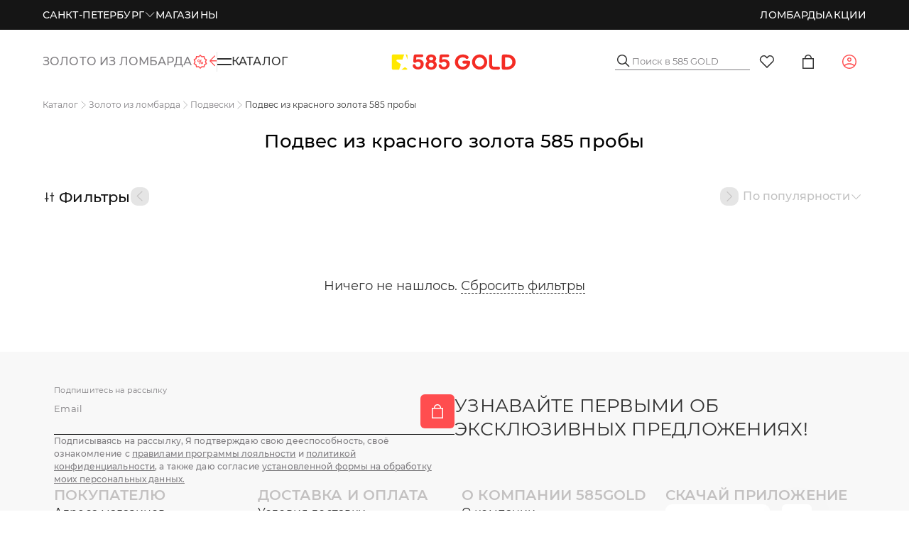

--- FILE ---
content_type: text/html;charset=utf-8
request_url: https://zoloto585.ru/catalog/diskont-zona/17006337-podves-iz-krasnogo-zolota-585-proby/
body_size: 154448
content:
<!DOCTYPE html><html  lang="ru" class="default-layout"><head><meta charset="utf-8">
<meta name="viewport" content="width=device-width, initial-scale=1, maximum-scale=1">
<title>Подвес из красного золота 585 пробы</title>
<script src="https://yastatic.net/s3/passport-sdk/autofill/v1/sdk-suggest-with-polyfills-latest.js" async></script>
<script src="https://unpkg.com/@vkid/sdk@<3.0.0/dist-sdk/umd/index.js" async></script>
<script src="https://api-maps.yandex.ru/v3/?apikey=c8996ea2-5e29-4ecc-ab3a-caa9f14d406e&lang=ru_RU" async></script>
<script src="https://cdn.diginetica.net/3508/client-lite.js" defer async></script>
<script type="text/javascript" async>
            var _tmr = window._tmr || (window._tmr = []);
            _tmr.push({id: "3197652", type: "pageView", start: (new Date()).getTime()});
            (function (d, w, id) {
              if (d.getElementById(id)) return;
              var ts = d.createElement("script"); ts.type = "text/javascript"; ts.async = true; ts.id = id;
              ts.src = "https://top-fwz1.mail.ru/js/code.js";
              var f = function () {var s = d.getElementsByTagName("script")[0]; s.parentNode.insertBefore(ts, s);};
              if (w.opera == "[object Opera]") { d.addEventListener("DOMContentLoaded", f, false); } else { f(); }
            })(document, window, "tmr-code");
            </script>
<script src="https://api.flocktory.com/v2/loader.js?site_id=6877" type="text/javascript" async></script>
<script type="text/javascript" async>
            let pixel
            window.vkAsyncInit = function () {
                pixel = new VK.Pixel('VK-RTRG-383349-446Ve')
            }</script>
<script src="//vk.com/js/api/openapi.js?159" async></script>
<script type="text/javascript" async>
            mindbox = window.mindbox || function () { mindbox.queue.push(arguments) }
            mindbox.queue = mindbox.queue || []
            mindbox('create', {
                firebaseMessagingSenderId: '103598398882'
            })
            mindbox('webpush.create')
            setTimeout(function () {
                mindbox(
                    'webpush.subscribe', {
                        getSubscriptionOperation: 'GetWebPushSubscription',
                        subscribeOperation: 'SubscribeToWebpush',
                        onGranted: function () {},
                        onDenied: function () {}
                    }
                )
            }, 5000)</script>
<script src="https://api.mindbox.ru/scripts/v1/tracker.js" async></script>
<script async src="https://code.jivo.ru/widget/jsxIJaMbKc"></script>
<style>.dp__input_wrap{box-sizing:unset;position:relative;width:100%}.dp__input_wrap:focus{border-color:var(--dp-border-color-hover);outline:none}.dp__input{background-color:var(--dp-background-color);border:1px solid var(--dp-border-color);border-radius:var(--dp-border-radius);box-sizing:border-box;color:var(--dp-text-color);font-family:var(--dp-font-family);font-size:var(--dp-font-size);line-height:calc(var(--dp-font-size)*1.5);outline:none;padding:var(--dp-input-padding);transition:border-color .2s cubic-bezier(.645,.045,.355,1);width:100%}.dp__input::-moz-placeholder{opacity:.7}.dp__input::placeholder{opacity:.7}.dp__input:hover{border-color:var(--dp-border-color-hover)}.dp__input_reg{caret-color:transparent}.dp__input_focus{border-color:var(--dp-border-color-hover)}.dp__disabled{background:var(--dp-disabled-color)}.dp__disabled::-moz-placeholder{color:var(--dp-disabled-color-text)}.dp__disabled::placeholder{color:var(--dp-disabled-color-text)}.dp__input_icons{display:inline-block;height:var(--dp-font-size);width:var(--dp-font-size);stroke-width:0;box-sizing:content-box;color:var(--dp-icon-color);font-size:var(--dp-font-size);line-height:calc(var(--dp-font-size)*1.5);padding:6px 12px}.dp__input_icon{inset-inline-start:0}.dp__clear_icon,.dp__input_icon{color:var(--dp-icon-color);cursor:pointer;position:absolute;top:50%;transform:translateY(-50%)}.dp__clear_icon{inset-inline-end:0}.dp__input_icon_pad{padding-inline-start:var(--dp-input-icon-padding)}.dp__input_valid{box-shadow:0 0 var(--dp-border-radius) var(--dp-success-color)}.dp__input_valid,.dp__input_valid:hover{border-color:var(--dp-success-color)}.dp__input_invalid{box-shadow:0 0 var(--dp-border-radius) var(--dp-danger-color)}.dp__input_invalid,.dp__input_invalid:hover{border-color:var(--dp-danger-color)}.dp__menu{background:var(--dp-background-color);border:1px solid var(--dp-menu-border-color);border-radius:var(--dp-border-radius);font-family:var(--dp-font-family);font-size:var(--dp-font-size);min-width:var(--dp-menu-min-width);-webkit-user-select:none;-moz-user-select:none;user-select:none}.dp__menu,.dp__menu:after,.dp__menu:before{box-sizing:border-box}.dp__menu:focus{border:1px solid var(--dp-menu-border-color);outline:none}.dp--menu-wrapper{position:absolute;z-index:99999}.dp__menu_inner{padding:var(--dp-menu-padding)}.dp--menu--inner-stretched{padding:6px 0}.dp__menu_index{z-index:99999}.dp__menu_disabled,.dp__menu_readonly{inset:0;position:absolute;z-index:999999}.dp__menu_disabled{background:#ffffff80;cursor:not-allowed}.dp__menu_readonly{background:transparent;cursor:default}.dp__arrow_top{border-inline-end:1px solid var(--dp-menu-border-color);border-top:1px solid var(--dp-menu-border-color);top:0;transform:translate(-50%,-50%) rotate(-45deg)}.dp__arrow_bottom,.dp__arrow_top{background-color:var(--dp-background-color);height:12px;left:50%;position:absolute;width:12px}.dp__arrow_bottom{border-bottom:1px solid var(--dp-menu-border-color);border-inline-end:1px solid var(--dp-menu-border-color);bottom:0;transform:translate(-50%,50%) rotate(45deg)}.dp__action_extra{padding:2px 0;text-align:center}.dp--preset-dates{border-inline-end:1px solid var(--dp-border-color);padding:5px}@media only screen and (width <= 600px){.dp--preset-dates{align-self:center;border:none;display:flex;max-width:calc(var(--dp-menu-width) - var(--dp-action-row-padding)*2);overflow-x:auto}}.dp__sidebar_left{border-inline-end:1px solid var(--dp-border-color);padding:5px}.dp__sidebar_right{margin-inline-end:1px solid var(--dp-border-color);padding:5px}.dp--preset-range{border-radius:var(--dp-border-radius);color:var(--dp-text-color);display:block;padding:5px;text-align:left;transition:var(--dp-common-transition);white-space:nowrap;width:100%}.dp--preset-range:hover{background-color:var(--dp-hover-color);color:var(--dp-hover-text-color);cursor:pointer}@media only screen and (width <= 600px){.dp--preset-range{border:1px solid var(--dp-border-color);margin:0 3px}.dp--preset-range:first-child{margin-left:0}.dp--preset-range:last-child{margin-right:0}}.dp__menu_content_wrapper{display:flex}@media only screen and (width <= 600px){.dp__menu_content_wrapper{flex-direction:column-reverse}}.dp__calendar_header{align-items:center;color:var(--dp-text-color);display:flex;font-weight:700;justify-content:center;position:relative;white-space:nowrap}.dp__calendar_header_item{box-sizing:border-box;flex-grow:1;height:var(--dp-cell-size);padding:var(--dp-cell-padding);text-align:center;width:var(--dp-cell-size)}.dp__calendar_row{align-items:center;display:flex;justify-content:center;margin:var(--dp-row-margin)}.dp__calendar_item{box-sizing:border-box;color:var(--dp-text-color);flex-grow:1;text-align:center}.dp__calendar{position:relative}.dp__calendar_header_cell{border-bottom:thin solid var(--dp-border-color);padding:var(--dp-calendar-header-cell-padding)}.dp__cell_inner{align-items:center;border:1px solid transparent;border-radius:var(--dp-cell-border-radius);box-sizing:border-box;display:flex;height:var(--dp-cell-size);justify-content:center;padding:var(--dp-cell-padding);position:relative;text-align:center;width:var(--dp-cell-size)}.dp__cell_inner:hover{transition:all .2s}.dp__cell_auto_range_start,.dp__date_hover_start:hover,.dp__range_start{border-end-end-radius:0;border-start-end-radius:0}.dp__cell_auto_range_end,.dp__date_hover_end:hover,.dp__range_end{border-end-start-radius:0;border-start-start-radius:0}.dp__active_date,.dp__range_end,.dp__range_start{background:var(--dp-primary-color);color:var(--dp-primary-text-color)}.dp__cell_auto_range_end,.dp__cell_auto_range_start{border-bottom:1px dashed var(--dp-primary-color);border-top:1px dashed var(--dp-primary-color)}.dp__date_hover:hover,.dp__date_hover_end:hover,.dp__date_hover_start:hover{background:var(--dp-hover-color);color:var(--dp-hover-text-color)}.dp__cell_disabled,.dp__cell_offset{color:var(--dp-secondary-color)}.dp__cell_disabled{cursor:not-allowed}.dp__range_between{background:var(--dp-range-between-dates-background-color);border:1px solid var(--dp-range-between-border-color);border-radius:0;color:var(--dp-range-between-dates-text-color)}.dp__range_between_week{background:var(--dp-primary-color);border-bottom:1px solid var(--dp-primary-color);border-radius:0;border-top:1px solid var(--dp-primary-color);color:var(--dp-primary-text-color)}.dp__today{border:1px solid var(--dp-primary-color)}.dp__week_num{color:var(--dp-secondary-color);text-align:center}.dp__cell_auto_range{border-bottom:1px dashed var(--dp-primary-color);border-radius:0;border-top:1px dashed var(--dp-primary-color)}.dp__cell_auto_range_start{border-inline-start:1px dashed var(--dp-primary-color)}.dp__cell_auto_range_end{border-inline-end:1px dashed var(--dp-primary-color)}.dp__calendar_header_separator{background:var(--dp-border-color);height:1px;width:100%}.dp__calendar_next{margin-inline-start:var(--dp-multi-calendars-spacing)}.dp__marker_dot,.dp__marker_line{background-color:var(--dp-marker-color);bottom:0;height:5px;position:absolute}.dp__marker_dot{border-radius:50%;left:50%;transform:translate(-50%);width:5px}.dp__marker_line{left:0;width:100%}.dp__marker_tooltip{background-color:var(--dp-tooltip-color);border:1px solid var(--dp-border-color);border-radius:var(--dp-border-radius);box-sizing:border-box;cursor:default;padding:5px;position:absolute;z-index:99999}.dp__tooltip_content{white-space:nowrap}.dp__tooltip_text{align-items:center;color:var(--dp-text-color);display:flex;flex-flow:row nowrap}.dp__tooltip_mark{background-color:var(--dp-text-color);border-radius:50%;color:var(--dp-text-color);height:5px;margin-inline-end:5px;width:5px}.dp__arrow_bottom_tp{background-color:var(--dp-tooltip-color);border-bottom:1px solid var(--dp-border-color);border-inline-end:1px solid var(--dp-border-color);bottom:0;height:8px;position:absolute;transform:translate(-50%,50%) rotate(45deg);width:8px}.dp__instance_calendar{position:relative;width:100%}@media only screen and (width <= 600px){.dp__flex_display{flex-direction:column}}.dp__cell_highlight{background-color:var(--dp-highlight-color)}.dp__month_year_row{align-items:center;box-sizing:border-box;color:var(--dp-text-color);display:flex;height:var(--dp-month-year-row-height)}.dp__inner_nav{align-items:center;border-radius:50%;color:var(--dp-icon-color);cursor:pointer;display:flex;height:var(--dp-month-year-row-button-size);justify-content:center;text-align:center;width:var(--dp-month-year-row-button-size)}.dp__inner_nav svg{height:var(--dp-button-icon-height);width:var(--dp-button-icon-height)}.dp__inner_nav:hover{background:var(--dp-hover-color);color:var(--dp-hover-icon-color)}[dir=rtl] .dp__inner_nav{transform:rotate(180deg)}.dp__inner_nav_disabled,.dp__inner_nav_disabled:hover{background:var(--dp-disabled-color);color:var(--dp-disabled-color-text);cursor:not-allowed}.dp--year-select,.dp__month_year_select{align-items:center;border-radius:var(--dp-border-radius);box-sizing:border-box;color:var(--dp-text-color);cursor:pointer;display:flex;height:var(--dp-month-year-row-height);justify-content:center;text-align:center}.dp--year-select:hover,.dp__month_year_select:hover{background:var(--dp-hover-color);color:var(--dp-hover-text-color);transition:var(--dp-common-transition)}.dp__month_year_select{width:50%}.dp--year-select{width:100%}.dp__month_year_wrap{display:flex;width:100%}.dp__year_disable_select{justify-content:space-around}.dp__overlay{background:var(--dp-background-color);box-sizing:border-box;color:var(--dp-text-color);font-family:var(--dp-font-family);transition:opacity 1s ease-out;width:100%;z-index:99999}.dp--overlay-absolute{height:100%;left:0;position:absolute;top:0}.dp--overlay-relative{position:relative}.dp__overlay_container::-webkit-scrollbar-track{background-color:var(--dp-scroll-bar-background);box-shadow:var(--dp-scroll-bar-background)}.dp__overlay_container::-webkit-scrollbar{background-color:var(--dp-scroll-bar-background);width:5px}.dp__overlay_container::-webkit-scrollbar-thumb{background-color:var(--dp-scroll-bar-color);border-radius:10px}.dp__overlay:focus{border:none;outline:none}.dp__container_flex{display:flex}.dp__container_block{display:block}.dp__overlay_container{flex-direction:column;overflow-y:auto}.dp__time_picker_overlay_container{height:100%}.dp__overlay_row{align-items:center;box-sizing:border-box;display:flex;flex-wrap:wrap;margin-inline:auto auto;max-width:100%;padding:0;width:100%}.dp__flex_row{flex:1}.dp__overlay_col{box-sizing:border-box;padding:var(--dp-overlay-col-padding);white-space:nowrap;width:33%}.dp__overlay_cell_pad{padding:var(--dp-common-padding) 0}.dp__overlay_cell_active{background:var(--dp-primary-color);color:var(--dp-primary-text-color)}.dp__overlay_cell,.dp__overlay_cell_active{border-radius:var(--dp-border-radius);cursor:pointer;text-align:center}.dp__overlay_cell:hover{transition:var(--dp-common-transition)}.dp__cell_in_between,.dp__overlay_cell:hover{background:var(--dp-hover-color);color:var(--dp-hover-text-color)}.dp__over_action_scroll{box-sizing:border-box;right:5px}.dp__overlay_cell_disabled{cursor:not-allowed}.dp__overlay_cell_disabled,.dp__overlay_cell_disabled:hover{background:var(--dp-disabled-color)}.dp__overlay_cell_active_disabled{cursor:not-allowed}.dp__overlay_cell_active_disabled,.dp__overlay_cell_active_disabled:hover{background:var(--dp-primary-disabled-color)}.dp--tp-wrap{max-width:var(--dp-menu-min-width)}.dp__time_input{align-items:center;color:var(--dp-text-color);display:flex;font-family:var(--dp-font-family);justify-content:center;-webkit-user-select:none;-moz-user-select:none;user-select:none;width:100%}.dp__time_col_reg_block{padding:0 20px}.dp__time_col_reg_inline{padding:0 10px}.dp__time_col_reg_with_button{padding:0 15px}.dp__time_col_sec{padding:0 10px}.dp__time_col_sec_with_button{padding:0 5px}.dp__time_col{align-items:center;display:flex;flex-direction:column;justify-content:center;text-align:center}.dp__time_col_block{font-size:var(--dp-time-font-size)}.dp__time_display{align-items:center;border-radius:var(--dp-border-radius);color:var(--dp-text-color);cursor:pointer;display:flex;justify-content:center}.dp__time_display:hover:enabled{background:var(--dp-hover-color);color:var(--dp-hover-text-color)}.dp__time_display_block{padding:0 3px}.dp__time_display_inline{padding:5px}.dp__time_picker_inline_container{display:flex;justify-content:center;width:100%}.dp__inc_dec_button{align-items:center;border-radius:50%;box-sizing:border-box;color:var(--dp-icon-color);cursor:pointer;display:flex;justify-content:center;margin:0;padding:5px}.dp__inc_dec_button,.dp__inc_dec_button svg{height:var(--dp-time-inc-dec-button-size);width:var(--dp-time-inc-dec-button-size)}.dp__inc_dec_button:hover{background:var(--dp-hover-color);color:var(--dp-primary-color)}.dp__inc_dec_button_inline{align-items:center;cursor:pointer;display:flex;height:8px;padding:0;width:100%}.dp__inc_dec_button_disabled,.dp__inc_dec_button_disabled:hover{background:var(--dp-disabled-color);color:var(--dp-disabled-color-text);cursor:not-allowed}.dp__pm_am_button{background:var(--dp-primary-color);border:none;border-radius:var(--dp-border-radius);color:var(--dp-primary-text-color);cursor:pointer;padding:var(--dp-common-padding)}.dp__tp_inline_btn_bar{background-color:var(--dp-secondary-color);border-collapse:collapse;height:4px;transition:var(--dp-common-transition);width:100%}.dp__tp_inline_btn_top:hover .dp__tp_btn_in_r{background-color:var(--dp-primary-color);transform:rotate(12deg) scale(1.15) translateY(-2px)}.dp__tp_inline_btn_bottom:hover .dp__tp_btn_in_r,.dp__tp_inline_btn_top:hover .dp__tp_btn_in_l{background-color:var(--dp-primary-color);transform:rotate(-12deg) scale(1.15) translateY(-2px)}.dp__tp_inline_btn_bottom:hover .dp__tp_btn_in_l{background-color:var(--dp-primary-color);transform:rotate(12deg) scale(1.15) translateY(-2px)}.dp--time-overlay-btn{background:none}.dp--time-invalid{background-color:var(--dp-disabled-color)}.dp__action_row{align-items:center;box-sizing:border-box;color:var(--dp-text-color);display:flex;flex-flow:row nowrap;padding:var(--dp-action-row-padding);width:100%}.dp__action_row svg{height:var(--dp-button-icon-height);width:auto}.dp__selection_preview{color:var(--dp-text-color);display:block;font-size:var(--dp-preview-font-size);overflow:hidden;text-overflow:ellipsis;white-space:nowrap}.dp__action_buttons{align-items:center;display:flex;flex:0;justify-content:flex-end;margin-inline-start:auto}.dp__action_button{align-items:center;background:transparent;border:1px solid transparent;border-radius:var(--dp-border-radius);cursor:pointer;display:inline-flex;font-family:var(--dp-font-family);font-size:var(--dp-preview-font-size);height:var(--dp-action-button-height);line-height:var(--dp-action-button-height);margin-inline-start:3px;padding:var(--dp-action-buttons-padding)}.dp__action_select{background:var(--dp-primary-color);color:var(--dp-primary-text-color)}.dp__action_select:hover{background:var(--dp-primary-color);transition:var(--dp-action-row-transtion)}.dp__action_select:disabled{background:var(--dp-primary-disabled-color);cursor:not-allowed}.dp__action_cancel{border:1px solid var(--dp-border-color);color:var(--dp-text-color)}.dp__action_cancel:hover{border-color:var(--dp-primary-color);transition:var(--dp-action-row-transtion)}.dp-quarter-picker-wrap{display:flex;flex-direction:column;height:100%;min-width:var(--dp-menu-min-width)}.dp--qr-btn{padding:var(--dp-common-padding);width:100%}.dp--qr-btn:not(.dp--highlighted,.dp--qr-btn-active,.dp--qr-btn-disabled,.dp--qr-btn-between){background:none}.dp--qr-btn:hover:not(.dp--qr-btn-active,.dp--qr-btn-disabled){background:var(--dp-hover-color);color:var(--dp-hover-text-color);transition:var(--dp-common-transition)}.dp--quarter-items{display:flex;flex:1;flex-direction:column;height:100%;justify-content:space-evenly;width:100%}.dp--qr-btn-active{background:var(--dp-primary-color);color:var(--dp-primary-text-color)}.dp--qr-btn-between{background:var(--dp-hover-color);color:var(--dp-hover-text-color)}.dp--qr-btn-disabled{cursor:not-allowed}.dp--qr-btn-disabled,.dp--qr-btn-disabled:hover{background:var(--dp-disabled-color)}.dp--qr-btn,.dp--time-invalid,.dp--time-overlay-btn,.dp__btn{border:none;font:inherit;line-height:normal;transition:var(--dp-common-transition)}.dp--year-mode-picker{align-items:center;display:flex;height:var(--dp-cell-size);justify-content:space-between;width:100%}:root{--dp-common-transition:all .1s ease-in;--dp-menu-padding:6px 8px;--dp-animation-duration:.1s;--dp-menu-appear-transition-timing:cubic-bezier(.4,0,1,1);--dp-transition-timing:ease-out;--dp-action-row-transtion:all .2s ease-in;--dp-font-family:-apple-system,blinkmacsystemfont,"Segoe UI",roboto,oxygen,ubuntu,cantarell,"Open Sans","Helvetica Neue",sans-serif;--dp-border-radius:4px;--dp-cell-border-radius:4px;--dp-transition-length:22px;--dp-transition-timing-general:.1s;--dp-button-height:35px;--dp-month-year-row-height:35px;--dp-month-year-row-button-size:25px;--dp-button-icon-height:20px;--dp-calendar-wrap-padding:0 5px;--dp-cell-size:35px;--dp-cell-padding:5px;--dp-common-padding:10px;--dp-input-icon-padding:35px;--dp-input-padding:6px 30px 6px 12px;--dp-menu-min-width:260px;--dp-action-buttons-padding:1px 6px;--dp-row-margin:5px 0;--dp-calendar-header-cell-padding:.5rem;--dp-multi-calendars-spacing:10px;--dp-overlay-col-padding:3px;--dp-time-inc-dec-button-size:32px;--dp-font-size:1rem;--dp-preview-font-size:.8rem;--dp-time-font-size:2rem;--dp-action-button-height:22px;--dp-action-row-padding:8px}.dp__theme_dark{--dp-background-color:#212121;--dp-text-color:#fff;--dp-hover-color:#484848;--dp-hover-text-color:#fff;--dp-hover-icon-color:#959595;--dp-primary-color:#005cb2;--dp-primary-disabled-color:#61a8ea;--dp-primary-text-color:#fff;--dp-secondary-color:#a9a9a9;--dp-border-color:#2d2d2d;--dp-menu-border-color:#2d2d2d;--dp-border-color-hover:#aaaeb7;--dp-disabled-color:#737373;--dp-disabled-color-text:#d0d0d0;--dp-scroll-bar-background:#212121;--dp-scroll-bar-color:#484848;--dp-success-color:#00701a;--dp-success-color-disabled:#428f59;--dp-icon-color:#959595;--dp-danger-color:#e53935;--dp-marker-color:#e53935;--dp-tooltip-color:#3e3e3e;--dp-highlight-color:rgba(0,92,178,.2);--dp-range-between-dates-background-color:var(--dp-hover-color,#484848);--dp-range-between-dates-text-color:var(--dp-hover-text-color,#fff);--dp-range-between-border-color:var(--dp-hover-color,#fff)}.dp__theme_light{--dp-background-color:#fff;--dp-text-color:#212121;--dp-hover-color:#f3f3f3;--dp-hover-text-color:#212121;--dp-hover-icon-color:#959595;--dp-primary-color:#1976d2;--dp-primary-disabled-color:#6bacea;--dp-primary-text-color:#f8f5f5;--dp-secondary-color:#c0c4cc;--dp-border-color:#ddd;--dp-menu-border-color:#ddd;--dp-border-color-hover:#aaaeb7;--dp-disabled-color:#f6f6f6;--dp-scroll-bar-background:#f3f3f3;--dp-scroll-bar-color:#959595;--dp-success-color:#76d275;--dp-success-color-disabled:#a3d9b1;--dp-icon-color:#959595;--dp-danger-color:#ff6f60;--dp-marker-color:#ff6f60;--dp-tooltip-color:#fafafa;--dp-disabled-color-text:#8e8e8e;--dp-highlight-color:rgba(25,118,210,.1);--dp-range-between-dates-background-color:var(--dp-hover-color,#f3f3f3);--dp-range-between-dates-text-color:var(--dp-hover-text-color,#212121);--dp-range-between-border-color:var(--dp-hover-color,#f3f3f3)}.dp__flex{align-items:center;display:flex}.dp__btn{background:none}.dp__main{box-sizing:border-box;font-family:var(--dp-font-family);position:relative;-webkit-user-select:none;-moz-user-select:none;user-select:none;width:100%}.dp__pointer{cursor:pointer}.dp__icon{stroke:currentcolor;fill:currentcolor}.dp__button{align-items:center;box-sizing:border-box;color:var(--dp-icon-color);cursor:pointer;display:flex;height:var(--dp-button-height);padding:var(--dp-common-padding);place-content:center center;text-align:center;width:100%}.dp__button.dp__overlay_action{bottom:0;position:absolute}.dp__button:hover{background:var(--dp-hover-color);color:var(--dp-hover-icon-color)}.dp__button svg{height:var(--dp-button-icon-height);width:auto}.dp__button_bottom{border-bottom-left-radius:var(--dp-border-radius);border-bottom-right-radius:var(--dp-border-radius)}.dp__flex_display{display:flex}.dp__flex_display_with_input{align-items:flex-start;flex-direction:column}.dp__relative{position:relative}.calendar-next-enter-active,.calendar-next-leave-active,.calendar-prev-enter-active,.calendar-prev-leave-active{transition:all var(--dp-transition-timing-general) ease-out}.calendar-next-enter-from{opacity:0;transform:translate(var(--dp-transition-length))}.calendar-next-leave-to,.calendar-prev-enter-from{opacity:0;transform:translate(calc(var(--dp-transition-length)*-1))}.calendar-prev-leave-to{opacity:0;transform:translate(var(--dp-transition-length))}.dp-menu-appear-bottom-enter-active,.dp-menu-appear-bottom-leave-active,.dp-menu-appear-top-enter-active,.dp-menu-appear-top-leave-active,.dp-slide-down-enter-active,.dp-slide-down-leave-active,.dp-slide-up-enter-active,.dp-slide-up-leave-active{transition:all var(--dp-animation-duration) var(--dp-transition-timing)}.dp-menu-appear-top-enter-from,.dp-menu-appear-top-leave-to,.dp-slide-down-leave-to,.dp-slide-up-enter-from{opacity:0;transform:translateY(var(--dp-transition-length))}.dp-menu-appear-bottom-enter-from,.dp-menu-appear-bottom-leave-to,.dp-slide-down-enter-from,.dp-slide-up-leave-to{opacity:0;transform:translateY(calc(var(--dp-transition-length)*-1))}.dp--arrow-btn-nav{transition:var(--dp-common-transition)}.dp--highlighted{background-color:var(--dp-highlight-color)}</style>
<style>:root{--toastify-color-light:#fff;--toastify-color-dark:#121212;--toastify-color-info:#3498db;--toastify-color-success:#07bc0c;--toastify-color-warning:#f1c40f;--toastify-color-error:#e74c3c;--toastify-color-transparent:#ffffffb3;--toastify-icon-color-info:var(--toastify-color-info);--toastify-icon-color-success:var(--toastify-color-success);--toastify-icon-color-warning:var(--toastify-color-warning);--toastify-icon-color-error:var(--toastify-color-error);--toastify-toast-width:320px;--toastify-toast-background:#fff;--toastify-toast-min-height:64px;--toastify-toast-max-height:800px;--toastify-font-family:sans-serif;--toastify-z-index:9999;--toastify-text-color-light:#757575;--toastify-text-color-dark:#fff;--toastify-text-color-info:#fff;--toastify-text-color-success:#fff;--toastify-text-color-warning:#fff;--toastify-text-color-error:#fff;--toastify-spinner-color:#616161;--toastify-spinner-color-empty-area:#e0e0e0;--toastify-color-progress-light:linear-gradient(90deg,#4cd964,#5ac8fa,#007aff,#34aadc,#5856d6,#ff2d55);--toastify-color-progress-dark:#bb86fc;--toastify-color-progress-info:var(--toastify-color-info);--toastify-color-progress-success:var(--toastify-color-success);--toastify-color-progress-warning:var(--toastify-color-warning);--toastify-color-progress-error:var(--toastify-color-error);--toastify-color-progress-colored:#ddd}.Toastify__toast-container{box-sizing:border-box;color:#fff;padding:4px;position:fixed;transform:translate3d(0,0,var(--toastify-z-index) px);width:var(--toastify-toast-width);z-index:var(--toastify-z-index)}.Toastify__toast-container--top-left{left:1em;top:1em}.Toastify__toast-container--top-center{left:50%;top:1em;transform:translate(-50%)}.Toastify__toast-container--top-right{right:1em;top:1em}.Toastify__toast-container--bottom-left{bottom:1em;left:1em}.Toastify__toast-container--bottom-center{bottom:1em;left:50%;transform:translate(-50%)}.Toastify__toast-container--bottom-right{bottom:1em;right:1em}@media only screen and (max-width:480px){.Toastify__toast-container{left:0;margin:0;padding:0;width:100vw}.Toastify__toast-container--top-center,.Toastify__toast-container--top-left,.Toastify__toast-container--top-right{top:0;transform:translate(0)}.Toastify__toast-container--bottom-center,.Toastify__toast-container--bottom-left,.Toastify__toast-container--bottom-right{bottom:0;transform:translate(0)}.Toastify__toast-container--rtl{left:auto;right:0}}.Toastify__toast{border-radius:4px;box-shadow:0 1px 10px #0000001a,0 2px 15px #0000000d;box-sizing:border-box;cursor:pointer;direction:ltr;display:flex;font-family:var(--toastify-font-family);justify-content:space-between;margin-bottom:1rem;max-height:var(--toastify-toast-max-height);min-height:var(--toastify-toast-min-height);overflow:hidden;padding:8px;position:relative;z-index:0}.Toastify__toast--rtl{direction:rtl}.Toastify__toast-body{align-items:center;display:flex;flex:1 1 auto;margin:auto 0;padding:6px;white-space:pre-wrap}.Toastify__toast-body>div:last-child{flex:1}.Toastify__toast-icon{display:flex;flex-shrink:0;margin-inline-end:10px;width:20px}.Toastify--animate{animation-duration:.7s;animation-fill-mode:both}.Toastify--animate-icon{animation-duration:.3s;animation-fill-mode:both}@media only screen and (max-width:480px){.Toastify__toast{border-radius:0;margin-bottom:0}}.Toastify__toast-theme--dark{background:var(--toastify-color-dark);color:var(--toastify-text-color-dark)}.Toastify__toast-theme--colored.Toastify__toast--default,.Toastify__toast-theme--light{background:var(--toastify-color-light);color:var(--toastify-text-color-light)}.Toastify__toast-theme--colored.Toastify__toast--info{background:var(--toastify-color-info);color:var(--toastify-text-color-info)}.Toastify__toast-theme--colored.Toastify__toast--success{background:var(--toastify-color-success);color:var(--toastify-text-color-success)}.Toastify__toast-theme--colored.Toastify__toast--warning{background:var(--toastify-color-warning);color:var(--toastify-text-color-warning)}.Toastify__toast-theme--colored.Toastify__toast--error{background:var(--toastify-color-error);color:var(--toastify-text-color-error)}.Toastify__progress-bar-theme--light{background:var(--toastify-color-progress-light)}.Toastify__progress-bar-theme--dark{background:var(--toastify-color-progress-dark)}.Toastify__progress-bar--info{background:var(--toastify-color-progress-info)}.Toastify__progress-bar--success{background:var(--toastify-color-progress-success)}.Toastify__progress-bar--warning{background:var(--toastify-color-progress-warning)}.Toastify__progress-bar--error{background:var(--toastify-color-progress-error)}.Toastify__progress-bar-theme--colored.Toastify__progress-bar--default{background:var(--toastify-color-progress-colored)}.Toastify__progress-bar-theme--colored.Toastify__progress-bar--error,.Toastify__progress-bar-theme--colored.Toastify__progress-bar--info,.Toastify__progress-bar-theme--colored.Toastify__progress-bar--success,.Toastify__progress-bar-theme--colored.Toastify__progress-bar--warning{background:var(--toastify-color-transparent)}.Toastify__close-button{align-self:flex-start;background:#0000;border:none;color:#fff;cursor:pointer;opacity:.7;outline:none;padding:0;transition:.3s ease}.Toastify__close-button--light{color:#000;opacity:.3}.Toastify__close-button>svg{fill:currentcolor;height:16px;width:14px}.Toastify__close-button:focus,.Toastify__close-button:hover{opacity:1}@keyframes Toastify__trackProgress{0%{transform:scaleX(1)}to{transform:scaleX(0)}}.Toastify__progress-bar{bottom:0;height:5px;left:0;opacity:.7;position:absolute;transform-origin:left;width:100%;z-index:var(--toastify-z-index)}.Toastify__progress-bar--animated{animation:Toastify__trackProgress linear 1 forwards}.Toastify__progress-bar--controlled{transition:transform .2s}.Toastify__progress-bar--rtl{left:auto;right:0;transform-origin:right}.Toastify__spinner{animation:Toastify__spin .65s linear infinite;border:2px solid;border-color:var(--toastify-spinner-color-empty-area);border-radius:100%;border-right-color:var(--toastify-spinner-color);box-sizing:border-box;height:20px;width:20px}@keyframes Toastify__bounceInRight{0%,60%,75%,90%,to{animation-timing-function:cubic-bezier(.215,.61,.355,1)}0%{opacity:0;transform:translate3d(3000px,0,0)}60%{opacity:1;transform:translate3d(-25px,0,0)}75%{transform:translate3d(10px,0,0)}90%{transform:translate3d(-5px,0,0)}to{transform:none}}@keyframes Toastify__bounceOutRight{20%{opacity:1;transform:translate3d(-20px,0,0)}to{opacity:0;transform:translate3d(2000px,0,0)}}@keyframes Toastify__bounceInLeft{0%,60%,75%,90%,to{animation-timing-function:cubic-bezier(.215,.61,.355,1)}0%{opacity:0;transform:translate3d(-3000px,0,0)}60%{opacity:1;transform:translate3d(25px,0,0)}75%{transform:translate3d(-10px,0,0)}90%{transform:translate3d(5px,0,0)}to{transform:none}}@keyframes Toastify__bounceOutLeft{20%{opacity:1;transform:translate3d(20px,0,0)}to{opacity:0;transform:translate3d(-2000px,0,0)}}@keyframes Toastify__bounceInUp{0%,60%,75%,90%,to{animation-timing-function:cubic-bezier(.215,.61,.355,1)}0%{opacity:0;transform:translate3d(0,3000px,0)}60%{opacity:1;transform:translate3d(0,-20px,0)}75%{transform:translate3d(0,10px,0)}90%{transform:translate3d(0,-5px,0)}to{transform:translateZ(0)}}@keyframes Toastify__bounceOutUp{20%{transform:translate3d(0,-10px,0)}40%,45%{opacity:1;transform:translate3d(0,20px,0)}to{opacity:0;transform:translate3d(0,-2000px,0)}}@keyframes Toastify__bounceInDown{0%,60%,75%,90%,to{animation-timing-function:cubic-bezier(.215,.61,.355,1)}0%{opacity:0;transform:translate3d(0,-3000px,0)}60%{opacity:1;transform:translate3d(0,25px,0)}75%{transform:translate3d(0,-10px,0)}90%{transform:translate3d(0,5px,0)}to{transform:none}}@keyframes Toastify__bounceOutDown{20%{transform:translate3d(0,10px,0)}40%,45%{opacity:1;transform:translate3d(0,-20px,0)}to{opacity:0;transform:translate3d(0,2000px,0)}}.Toastify__bounce-enter--bottom-left,.Toastify__bounce-enter--top-left{animation-name:Toastify__bounceInLeft}.Toastify__bounce-enter--bottom-right,.Toastify__bounce-enter--top-right{animation-name:Toastify__bounceInRight}.Toastify__bounce-enter--top-center{animation-name:Toastify__bounceInDown}.Toastify__bounce-enter--bottom-center{animation-name:Toastify__bounceInUp}.Toastify__bounce-exit--bottom-left,.Toastify__bounce-exit--top-left{animation-name:Toastify__bounceOutLeft}.Toastify__bounce-exit--bottom-right,.Toastify__bounce-exit--top-right{animation-name:Toastify__bounceOutRight}.Toastify__bounce-exit--top-center{animation-name:Toastify__bounceOutUp}.Toastify__bounce-exit--bottom-center{animation-name:Toastify__bounceOutDown}@keyframes Toastify__none{0%,60%,75%,90%,to{animation-duration:0;animation-timing-function:none}0%{opacity:1;transform:translateZ(0)}to{transform:translateZ(0)}}.Toastify__none-enter--bottom-center,.Toastify__none-enter--bottom-left,.Toastify__none-enter--bottom-right,.Toastify__none-enter--top-center,.Toastify__none-enter--top-left,.Toastify__none-enter--top-right{animation-name:Toastify__none}@keyframes Toastify__zoomIn{0%{opacity:0;transform:scale3d(.3,.3,.3)}50%{opacity:1}}@keyframes Toastify__zoomOut{0%{opacity:1}50%{opacity:0;transform:scale3d(.3,.3,.3)}to{opacity:0}}.Toastify__zoom-enter{animation-name:Toastify__zoomIn}.Toastify__zoom-exit{animation-name:Toastify__zoomOut}@keyframes Toastify__flipIn{0%{animation-timing-function:ease-in;opacity:0;transform:perspective(400px) rotateX(90deg)}40%{animation-timing-function:ease-in;transform:perspective(400px) rotateX(-20deg)}60%{opacity:1;transform:perspective(400px) rotateX(10deg)}80%{transform:perspective(400px) rotateX(-5deg)}to{transform:perspective(400px)}}@keyframes Toastify__flipOut{0%{transform:perspective(400px)}30%{opacity:1;transform:perspective(400px) rotateX(-20deg)}to{opacity:0;transform:perspective(400px) rotateX(90deg)}}.Toastify__flip-enter{animation-name:Toastify__flipIn}.Toastify__flip-exit{animation-name:Toastify__flipOut}@keyframes Toastify__slideInRight{0%{transform:translate3d(110%,0,0);visibility:visible}to{transform:translateZ(0)}}@keyframes Toastify__slideInLeft{0%{transform:translate3d(-110%,0,0);visibility:visible}to{transform:translateZ(0)}}@keyframes Toastify__slideInUp{0%{transform:translate3d(0,110%,0);visibility:visible}to{transform:translateZ(0)}}@keyframes Toastify__slideInDown{0%{transform:translate3d(0,-110%,0);visibility:visible}to{transform:translateZ(0)}}@keyframes Toastify__slideOutRight{0%{transform:translateZ(0)}to{transform:translate3d(110%,0,0);visibility:hidden}}@keyframes Toastify__slideOutLeft{0%{transform:translateZ(0)}to{transform:translate3d(-110%,0,0);visibility:hidden}}@keyframes Toastify__slideOutDown{0%{transform:translateZ(0)}to{transform:translate3d(0,500px,0);visibility:hidden}}@keyframes Toastify__slideOutUp{0%{transform:translateZ(0)}to{transform:translate3d(0,-500px,0);visibility:hidden}}.Toastify__slide-enter--bottom-left,.Toastify__slide-enter--top-left{animation-name:Toastify__slideInLeft}.Toastify__slide-enter--bottom-right,.Toastify__slide-enter--top-right{animation-name:Toastify__slideInRight}.Toastify__slide-enter--top-center{animation-name:Toastify__slideInDown}.Toastify__slide-enter--bottom-center{animation-name:Toastify__slideInUp}.Toastify__slide-exit--bottom-left,.Toastify__slide-exit--top-left{animation-name:Toastify__slideOutLeft}.Toastify__slide-exit--bottom-right,.Toastify__slide-exit--top-right{animation-name:Toastify__slideOutRight}.Toastify__slide-exit--top-center{animation-name:Toastify__slideOutUp}.Toastify__slide-exit--bottom-center{animation-name:Toastify__slideOutDown}@keyframes Toastify__spin{0%{transform:rotate(0)}to{transform:rotate(1turn)}}</style>
<style>.vue-slider-dot{position:absolute;transition:all 0s;z-index:5}.vue-slider-dot:focus{outline:none}.vue-slider-dot-tooltip{position:absolute;visibility:hidden}.vue-slider-dot-hover:hover .vue-slider-dot-tooltip,.vue-slider-dot-tooltip-show{visibility:visible}.vue-slider-dot-tooltip-top{left:50%;top:-10px;transform:translate(-50%,-100%)}.vue-slider-dot-tooltip-bottom{bottom:-10px;left:50%;transform:translate(-50%,100%)}.vue-slider-dot-tooltip-left{left:-10px;top:50%;transform:translate(-100%,-50%)}.vue-slider-dot-tooltip-right{right:-10px;top:50%;transform:translate(100%,-50%)}.vue-slider-marks{height:100%;position:relative;width:100%}.vue-slider-mark{position:absolute;z-index:1}.vue-slider-ltr .vue-slider-mark,.vue-slider-rtl .vue-slider-mark{height:100%;top:50%;width:0}.vue-slider-ltr .vue-slider-mark-step,.vue-slider-rtl .vue-slider-mark-step{top:0}.vue-slider-ltr .vue-slider-mark-label,.vue-slider-rtl .vue-slider-mark-label{margin-top:10px;top:100%}.vue-slider-ltr .vue-slider-mark{transform:translate(-50%,-50%)}.vue-slider-ltr .vue-slider-mark-step{left:0}.vue-slider-ltr .vue-slider-mark-label{left:50%;transform:translate(-50%)}.vue-slider-rtl .vue-slider-mark{transform:translate(50%,-50%)}.vue-slider-rtl .vue-slider-mark-step{right:0}.vue-slider-rtl .vue-slider-mark-label{right:50%;transform:translate(50%)}.vue-slider-btt .vue-slider-mark,.vue-slider-ttb .vue-slider-mark{height:0;left:50%;width:100%}.vue-slider-btt .vue-slider-mark-step,.vue-slider-ttb .vue-slider-mark-step{left:0}.vue-slider-btt .vue-slider-mark-label,.vue-slider-ttb .vue-slider-mark-label{left:100%;margin-left:10px}.vue-slider-btt .vue-slider-mark{transform:translate(-50%,50%)}.vue-slider-btt .vue-slider-mark-step{top:0}.vue-slider-btt .vue-slider-mark-label{top:50%;transform:translateY(-50%)}.vue-slider-ttb .vue-slider-mark{transform:translate(-50%,-50%)}.vue-slider-ttb .vue-slider-mark-step{bottom:0}.vue-slider-ttb .vue-slider-mark-label{bottom:50%;transform:translateY(50%)}.vue-slider-mark-label,.vue-slider-mark-step{position:absolute}.vue-slider{box-sizing:content-box;display:block;position:relative;-webkit-user-select:none;-moz-user-select:none;user-select:none;-webkit-tap-highlight-color:rgba(0,0,0,0)}.vue-slider-rail{height:100%;position:relative;transition-property:width,height,left,right,top,bottom;width:100%}.vue-slider-process{position:absolute;z-index:1}</style>
<style>.vue-slider-disabled .vue-slider-rail{background-color:#ccc}.vue-slider-disabled .vue-slider-dot-handle,.vue-slider-disabled .vue-slider-mark-step,.vue-slider-disabled .vue-slider-process{background-color:#666}.vue-slider-disabled .vue-slider-mark-step-active{background-color:#ccc}.vue-slider-rail{background-color:#bda1f3;border-radius:15px}.vue-slider-process{background-color:#6200ee;border-radius:15px}.vue-slider-mark{z-index:4}.vue-slider-mark-step{background-color:#6200ee;border-radius:50%;height:100%;width:100%}.vue-slider-mark-step-active{background-color:#bda1f3}.vue-slider-mark-label{font-size:14px;white-space:nowrap}.vue-slider-dot-handle{background-color:#6200ee;border-radius:50%;box-sizing:border-box;cursor:pointer;height:100%;position:relative;width:100%}.vue-slider-dot-handle:after{background-color:#6200ee61;border-radius:50%;content:"";height:200%;left:50%;position:absolute;top:50%;transform:translate(-50%,-50%) scale(0);transition:transform .2s;width:200%;z-index:-1}.vue-slider-dot-handle-focus:after{transform:translate(-50%,-50%) scale(1)}.vue-slider-dot-handle-disabled{background-color:#666!important;cursor:not-allowed}.vue-slider-dot-tooltip{visibility:visible}.vue-slider-dot-tooltip-show .vue-slider-dot-tooltip-inner{opacity:1}.vue-slider-dot-tooltip-show .vue-slider-dot-tooltip-inner-top{transform:rotate(-45deg)}.vue-slider-dot-tooltip-show .vue-slider-dot-tooltip-inner-bottom{transform:rotate(135deg)}.vue-slider-dot-tooltip-show .vue-slider-dot-tooltip-inner-left{transform:rotate(-135deg)}.vue-slider-dot-tooltip-show .vue-slider-dot-tooltip-inner-right{transform:rotate(45deg)}.vue-slider-dot-tooltip-inner{background-color:#6200ee;border-radius:50% 50% 50% 0;opacity:0;transition:transform .4s cubic-bezier(.25,.8,.25,1),opacity .2s linear}.vue-slider-dot-tooltip-inner-top{transform:translateY(50%) scale(.01) rotate(-45deg)}.vue-slider-dot-tooltip-inner-bottom{transform:translateY(-50%) scale(.01) rotate(135deg)}.vue-slider-dot-tooltip-inner-left{transform:translate(50%) scale(.01) rotate(-135deg)}.vue-slider-dot-tooltip-inner-right{transform:translate(-50%) scale(.01) rotate(45deg)}.vue-slider-dot-tooltip-text{align-items:center;box-sizing:content-box;color:#fff;display:flex;font-size:12px;height:30px;justify-content:center;text-align:center;white-space:nowrap;width:30px}.vue-slider-dot-tooltip-inner-top .vue-slider-dot-tooltip-text{transform:rotate(45deg)}.vue-slider-dot-tooltip-inner-bottom .vue-slider-dot-tooltip-text{transform:rotate(-135deg)}.vue-slider-dot-tooltip-inner-left .vue-slider-dot-tooltip-text{transform:rotate(135deg)}.vue-slider-dot-tooltip-inner-right .vue-slider-dot-tooltip-text{transform:rotate(-45deg)}</style>
<style>.vue-skeletor{background-color:#0000001f;overflow:hidden;position:relative}.vue-skeletor:not(.vue-skeletor--shimmerless):after{animation:shimmer 1.5s infinite;background-image:linear-gradient(90deg,#fff0,#ffffff4d,#25161600);content:"";height:100%;left:0;position:absolute;top:0;transform:translate(-100%);width:100%}.vue-skeletor--circle,.vue-skeletor--rect{display:block}.vue-skeletor--circle{border-radius:50%}.vue-skeletor--pill,.vue-skeletor--text{border-radius:9999px}.vue-skeletor--text{display:inline-block;height:inherit;line-height:1;top:-1px;vertical-align:middle;width:100%}@keyframes shimmer{to{transform:translate(100%)}}</style>
<style>.vfm--fixed{position:fixed}.vfm--absolute{position:absolute}.vfm--inset{inset:0}.vfm--overlay{background-color:#00000080;z-index:-1}.vfm--prevent-none{pointer-events:none}.vfm--prevent-auto{pointer-events:auto}.vfm--outline-none:focus{outline:none}@keyframes fade-in{0%{opacity:0}to{opacity:1}}@keyframes fade-out{0%{opacity:1}to{opacity:0}}.vfm-fade-enter-active{animation:fade-in .3s ease}.vfm-fade-leave-active{animation:fade-out .3s ease}.vfm-bounce-back{transition-duration:.3s;transition-property:transform}.vfm-slide-down-enter-active,.vfm-slide-down-leave-active,.vfm-slide-up-enter-active,.vfm-slide-up-leave-active{transition:transform .3s ease}.vfm-slide-down-enter-from,.vfm-slide-down-leave-to{transform:translateY(100vh)!important}.vfm-slide-up-enter-from,.vfm-slide-up-leave-to{transform:translateY(-100vh)!important}.vfm-slide-left-enter-active,.vfm-slide-left-leave-active,.vfm-slide-right-enter-active,.vfm-slide-right-leave-active{transition:transform .3s ease}.vfm-slide-right-enter-from,.vfm-slide-right-leave-to{transform:translate(100vw)!important}.vfm-slide-left-enter-from,.vfm-slide-left-leave-to{transform:translate(-100vw)!important}.vfm-swipe-banner-back,.vfm-swipe-banner-forward{bottom:0;position:fixed;top:0;width:27px;z-index:10}.vfm-swipe-banner-back{left:0}.vfm-swipe-banner-forward{right:0}</style>
<style>.vl-overlay,.vl-shown{overflow:hidden}.vl-overlay{align-items:center;display:none;justify-content:center;inset:0;position:absolute;z-index:9999}.vl-overlay.vl-active{display:flex}.vl-overlay.vl-full-page{position:fixed;z-index:9999}.vl-overlay .vl-background{background:#fff;inset:0;opacity:.5;position:absolute}.vl-overlay .vl-icon,.vl-parent{position:relative}</style>
<style>@font-face{font-family:swiper-icons;font-style:normal;font-weight:400;src:url(data:application/font-woff;charset=utf-8;base64,\ [base64]//wADZ2x5ZgAAAywAAADMAAAD2MHtryVoZWFkAAABbAAAADAAAAA2E2+eoWhoZWEAAAGcAAAAHwAAACQC9gDzaG10eAAAAigAAAAZAAAArgJkABFsb2NhAAAC0AAAAFoAAABaFQAUGG1heHAAAAG8AAAAHwAAACAAcABAbmFtZQAAA/gAAAE5AAACXvFdBwlwb3N0AAAFNAAAAGIAAACE5s74hXjaY2BkYGAAYpf5Hu/j+W2+MnAzMYDAzaX6QjD6/4//Bxj5GA8AuRwMYGkAPywL13jaY2BkYGA88P8Agx4j+/8fQDYfA1AEBWgDAIB2BOoAeNpjYGRgYNBh4GdgYgABEMnIABJzYNADCQAACWgAsQB42mNgYfzCOIGBlYGB0YcxjYGBwR1Kf2WQZGhhYGBiYGVmgAFGBiQQkOaawtDAoMBQxXjg/wEGPcYDDA4wNUA2CCgwsAAAO4EL6gAAeNpj2M0gyAACqxgGNWBkZ2D4/wMA+xkDdgAAAHjaY2BgYGaAYBkGRgYQiAHyGMF8FgYHIM3DwMHABGQrMOgyWDLEM1T9/w8UBfEMgLzE////P/5//f/V/xv+r4eaAAeMbAxwIUYmIMHEgKYAYjUcsDAwsLKxc3BycfPw8jEQA/[base64]/uznmfPFBNODM2K7MTQ45YEAZqGP81AmGGcF3iPqOop0r1SPTaTbVkfUe4HXj97wYE+yNwWYxwWu4v1ugWHgo3S1XdZEVqWM7ET0cfnLGxWfkgR42o2PvWrDMBSFj/IHLaF0zKjRgdiVMwScNRAoWUoH78Y2icB/yIY09An6AH2Bdu/UB+yxopYshQiEvnvu0dURgDt8QeC8PDw7Fpji3fEA4z/PEJ6YOB5hKh4dj3EvXhxPqH/SKUY3rJ7srZ4FZnh1PMAtPhwP6fl2PMJMPDgeQ4rY8YT6Gzao0eAEA409DuggmTnFnOcSCiEiLMgxCiTI6Cq5DZUd3Qmp10vO0LaLTd2cjN4fOumlc7lUYbSQcZFkutRG7g6JKZKy0RmdLY680CDnEJ+UMkpFFe1RN7nxdVpXrC4aTtnaurOnYercZg2YVmLN/d/gczfEimrE/fs/bOuq29Zmn8tloORaXgZgGa78yO9/cnXm2BpaGvq25Dv9S4E9+5SIc9PqupJKhYFSSl47+Qcr1mYNAAAAeNptw0cKwkAAAMDZJA8Q7OUJvkLsPfZ6zFVERPy8qHh2YER+3i/BP83vIBLLySsoKimrqKqpa2hp6+jq6RsYGhmbmJqZSy0sraxtbO3sHRydnEMU4uR6yx7JJXveP7WrDycAAAAAAAH//wACeNpjYGRgYOABYhkgZgJCZgZNBkYGLQZtIJsFLMYAAAw3ALgAeNolizEKgDAQBCchRbC2sFER0YD6qVQiBCv/H9ezGI6Z5XBAw8CBK/m5iQQVauVbXLnOrMZv2oLdKFa8Pjuru2hJzGabmOSLzNMzvutpB3N42mNgZGBg4GKQYzBhYMxJLMlj4GBgAYow/P/PAJJhLM6sSoWKfWCAAwDAjgbRAAB42mNgYGBkAIIbCZo5IPrmUn0hGA0AO8EFTQAA)}:root{--swiper-theme-color:#007aff}:host{display:block;margin-left:auto;margin-right:auto;position:relative;z-index:1}.swiper{display:block;list-style:none;margin-left:auto;margin-right:auto;overflow:hidden;padding:0;position:relative;z-index:1}.swiper-vertical>.swiper-wrapper{flex-direction:column}.swiper-wrapper{box-sizing:content-box;display:flex;height:100%;position:relative;transition-property:transform;transition-timing-function:var(--swiper-wrapper-transition-timing-function,initial);width:100%;z-index:1}.swiper-android .swiper-slide,.swiper-ios .swiper-slide,.swiper-wrapper{transform:translateZ(0)}.swiper-horizontal{touch-action:pan-y}.swiper-vertical{touch-action:pan-x}.swiper-slide{display:block;flex-shrink:0;height:100%;position:relative;transition-property:transform;width:100%}.swiper-slide-invisible-blank{visibility:hidden}.swiper-autoheight,.swiper-autoheight .swiper-slide{height:auto}.swiper-autoheight .swiper-wrapper{align-items:flex-start;transition-property:transform,height}.swiper-backface-hidden .swiper-slide{backface-visibility:hidden;transform:translateZ(0)}.swiper-3d.swiper-css-mode .swiper-wrapper{perspective:1200px}.swiper-3d .swiper-wrapper{transform-style:preserve-3d}.swiper-3d{perspective:1200px}.swiper-3d .swiper-cube-shadow,.swiper-3d .swiper-slide{transform-style:preserve-3d}.swiper-css-mode>.swiper-wrapper{overflow:auto;scrollbar-width:none;-ms-overflow-style:none}.swiper-css-mode>.swiper-wrapper::-webkit-scrollbar{display:none}.swiper-css-mode>.swiper-wrapper>.swiper-slide{scroll-snap-align:start start}.swiper-css-mode.swiper-horizontal>.swiper-wrapper{scroll-snap-type:x mandatory}.swiper-css-mode.swiper-vertical>.swiper-wrapper{scroll-snap-type:y mandatory}.swiper-css-mode.swiper-free-mode>.swiper-wrapper{scroll-snap-type:none}.swiper-css-mode.swiper-free-mode>.swiper-wrapper>.swiper-slide{scroll-snap-align:none}.swiper-css-mode.swiper-centered>.swiper-wrapper:before{content:"";flex-shrink:0;order:9999}.swiper-css-mode.swiper-centered>.swiper-wrapper>.swiper-slide{scroll-snap-align:center center;scroll-snap-stop:always}.swiper-css-mode.swiper-centered.swiper-horizontal>.swiper-wrapper>.swiper-slide:first-child{margin-inline-start:var(--swiper-centered-offset-before)}.swiper-css-mode.swiper-centered.swiper-horizontal>.swiper-wrapper:before{height:100%;min-height:1px;width:var(--swiper-centered-offset-after)}.swiper-css-mode.swiper-centered.swiper-vertical>.swiper-wrapper>.swiper-slide:first-child{margin-block-start:var(--swiper-centered-offset-before)}.swiper-css-mode.swiper-centered.swiper-vertical>.swiper-wrapper:before{height:var(--swiper-centered-offset-after);min-width:1px;width:100%}.swiper-3d .swiper-slide-shadow,.swiper-3d .swiper-slide-shadow-bottom,.swiper-3d .swiper-slide-shadow-left,.swiper-3d .swiper-slide-shadow-right,.swiper-3d .swiper-slide-shadow-top{height:100%;left:0;pointer-events:none;position:absolute;top:0;width:100%;z-index:10}.swiper-3d .swiper-slide-shadow{background:#00000026}.swiper-3d .swiper-slide-shadow-left{background-image:linear-gradient(270deg,rgba(0,0,0,.5),transparent)}.swiper-3d .swiper-slide-shadow-right{background-image:linear-gradient(90deg,rgba(0,0,0,.5),transparent)}.swiper-3d .swiper-slide-shadow-top{background-image:linear-gradient(0deg,rgba(0,0,0,.5),transparent)}.swiper-3d .swiper-slide-shadow-bottom{background-image:linear-gradient(180deg,rgba(0,0,0,.5),transparent)}.swiper-lazy-preloader{border:4px solid var(--swiper-preloader-color,var(--swiper-theme-color));border-radius:50%;border-top:4px solid transparent;box-sizing:border-box;height:42px;left:50%;margin-left:-21px;margin-top:-21px;position:absolute;top:50%;transform-origin:50%;width:42px;z-index:10}.swiper-watch-progress .swiper-slide-visible .swiper-lazy-preloader,.swiper:not(.swiper-watch-progress) .swiper-lazy-preloader{animation:swiper-preloader-spin 1s linear infinite}.swiper-lazy-preloader-white{--swiper-preloader-color:#fff}.swiper-lazy-preloader-black{--swiper-preloader-color:#000}@keyframes swiper-preloader-spin{0%{transform:rotate(0)}to{transform:rotate(1turn)}}.swiper-virtual .swiper-slide{-webkit-backface-visibility:hidden;transform:translateZ(0)}.swiper-virtual.swiper-css-mode .swiper-wrapper:after{content:"";left:0;pointer-events:none;position:absolute;top:0}.swiper-virtual.swiper-css-mode.swiper-horizontal .swiper-wrapper:after{height:1px;width:var(--swiper-virtual-size)}.swiper-virtual.swiper-css-mode.swiper-vertical .swiper-wrapper:after{height:var(--swiper-virtual-size);width:1px}:root{--swiper-navigation-size:44px}.swiper-button-next,.swiper-button-prev{align-items:center;color:var(--swiper-navigation-color,var(--swiper-theme-color));cursor:pointer;display:flex;height:var(--swiper-navigation-size);justify-content:center;margin-top:calc(0px - var(--swiper-navigation-size)/2);position:absolute;top:var(--swiper-navigation-top-offset,50%);width:calc(var(--swiper-navigation-size)/44*27);z-index:10}.swiper-button-next.swiper-button-disabled,.swiper-button-prev.swiper-button-disabled{cursor:auto;opacity:.35;pointer-events:none}.swiper-button-next.swiper-button-hidden,.swiper-button-prev.swiper-button-hidden{cursor:auto;opacity:0;pointer-events:none}.swiper-navigation-disabled .swiper-button-next,.swiper-navigation-disabled .swiper-button-prev{display:none!important}.swiper-button-next svg,.swiper-button-prev svg{height:100%;-o-object-fit:contain;object-fit:contain;transform-origin:center;width:100%}.swiper-rtl .swiper-button-next svg,.swiper-rtl .swiper-button-prev svg{transform:rotate(180deg)}.swiper-button-prev,.swiper-rtl .swiper-button-next{left:var(--swiper-navigation-sides-offset,10px);right:auto}.swiper-button-lock{display:none}.swiper-button-next:after,.swiper-button-prev:after{font-family:swiper-icons;font-size:var(--swiper-navigation-size);font-variant:normal;letter-spacing:0;line-height:1;text-transform:none!important}.swiper-button-prev:after,.swiper-rtl .swiper-button-next:after{content:"prev"}.swiper-button-next,.swiper-rtl .swiper-button-prev{left:auto;right:var(--swiper-navigation-sides-offset,10px)}.swiper-button-next:after,.swiper-rtl .swiper-button-prev:after{content:"next"}.swiper-pagination{position:absolute;text-align:center;transform:translateZ(0);transition:opacity .3s;z-index:10}.swiper-pagination.swiper-pagination-hidden{opacity:0}.swiper-pagination-disabled>.swiper-pagination,.swiper-pagination.swiper-pagination-disabled{display:none!important}.swiper-horizontal>.swiper-pagination-bullets,.swiper-pagination-bullets.swiper-pagination-horizontal,.swiper-pagination-custom,.swiper-pagination-fraction{bottom:var(--swiper-pagination-bottom,8px);left:0;top:var(--swiper-pagination-top,auto);width:100%}.swiper-pagination-bullets-dynamic{font-size:0;overflow:hidden}.swiper-pagination-bullets-dynamic .swiper-pagination-bullet{position:relative;transform:scale(.33)}.swiper-pagination-bullets-dynamic .swiper-pagination-bullet-active,.swiper-pagination-bullets-dynamic .swiper-pagination-bullet-active-main{transform:scale(1)}.swiper-pagination-bullets-dynamic .swiper-pagination-bullet-active-prev{transform:scale(.66)}.swiper-pagination-bullets-dynamic .swiper-pagination-bullet-active-prev-prev{transform:scale(.33)}.swiper-pagination-bullets-dynamic .swiper-pagination-bullet-active-next{transform:scale(.66)}.swiper-pagination-bullets-dynamic .swiper-pagination-bullet-active-next-next{transform:scale(.33)}.swiper-pagination-bullet{background:var(--swiper-pagination-bullet-inactive-color,#000);border-radius:var(--swiper-pagination-bullet-border-radius,50%);display:inline-block;height:var(--swiper-pagination-bullet-height,var(--swiper-pagination-bullet-size,8px));opacity:var(--swiper-pagination-bullet-inactive-opacity,.2);width:var(--swiper-pagination-bullet-width,var(--swiper-pagination-bullet-size,8px))}button.swiper-pagination-bullet{-webkit-appearance:none;-moz-appearance:none;appearance:none;border:none;box-shadow:none;margin:0;padding:0}.swiper-pagination-clickable .swiper-pagination-bullet{cursor:pointer}.swiper-pagination-bullet:only-child{display:none!important}.swiper-pagination-bullet-active{background:var(--swiper-pagination-color,var(--swiper-theme-color));opacity:var(--swiper-pagination-bullet-opacity,1)}.swiper-pagination-vertical.swiper-pagination-bullets,.swiper-vertical>.swiper-pagination-bullets{left:var(--swiper-pagination-left,auto);right:var(--swiper-pagination-right,8px);top:50%;transform:translate3d(0,-50%,0)}.swiper-pagination-vertical.swiper-pagination-bullets .swiper-pagination-bullet,.swiper-vertical>.swiper-pagination-bullets .swiper-pagination-bullet{display:block;margin:var(--swiper-pagination-bullet-vertical-gap,6px) 0}.swiper-pagination-vertical.swiper-pagination-bullets.swiper-pagination-bullets-dynamic,.swiper-vertical>.swiper-pagination-bullets.swiper-pagination-bullets-dynamic{top:50%;transform:translateY(-50%);width:8px}.swiper-pagination-vertical.swiper-pagination-bullets.swiper-pagination-bullets-dynamic .swiper-pagination-bullet,.swiper-vertical>.swiper-pagination-bullets.swiper-pagination-bullets-dynamic .swiper-pagination-bullet{display:inline-block;transition:transform .2s,top .2s}.swiper-horizontal>.swiper-pagination-bullets .swiper-pagination-bullet,.swiper-pagination-horizontal.swiper-pagination-bullets .swiper-pagination-bullet{margin:0 var(--swiper-pagination-bullet-horizontal-gap,4px)}.swiper-horizontal>.swiper-pagination-bullets.swiper-pagination-bullets-dynamic,.swiper-pagination-horizontal.swiper-pagination-bullets.swiper-pagination-bullets-dynamic{left:50%;transform:translate(-50%);white-space:nowrap}.swiper-horizontal>.swiper-pagination-bullets.swiper-pagination-bullets-dynamic .swiper-pagination-bullet,.swiper-pagination-horizontal.swiper-pagination-bullets.swiper-pagination-bullets-dynamic .swiper-pagination-bullet{transition:transform .2s,left .2s}.swiper-horizontal.swiper-rtl>.swiper-pagination-bullets-dynamic .swiper-pagination-bullet{transition:transform .2s,right .2s}.swiper-pagination-fraction{color:var(--swiper-pagination-fraction-color,inherit)}.swiper-pagination-progressbar{background:var(--swiper-pagination-progressbar-bg-color,rgba(0,0,0,.25));position:absolute}.swiper-pagination-progressbar .swiper-pagination-progressbar-fill{background:var(--swiper-pagination-color,var(--swiper-theme-color));height:100%;left:0;position:absolute;top:0;transform:scale(0);transform-origin:left top;width:100%}.swiper-rtl .swiper-pagination-progressbar .swiper-pagination-progressbar-fill{transform-origin:right top}.swiper-horizontal>.swiper-pagination-progressbar,.swiper-pagination-progressbar.swiper-pagination-horizontal,.swiper-pagination-progressbar.swiper-pagination-vertical.swiper-pagination-progressbar-opposite,.swiper-vertical>.swiper-pagination-progressbar.swiper-pagination-progressbar-opposite{height:var(--swiper-pagination-progressbar-size,4px);left:0;top:0;width:100%}.swiper-horizontal>.swiper-pagination-progressbar.swiper-pagination-progressbar-opposite,.swiper-pagination-progressbar.swiper-pagination-horizontal.swiper-pagination-progressbar-opposite,.swiper-pagination-progressbar.swiper-pagination-vertical,.swiper-vertical>.swiper-pagination-progressbar{height:100%;left:0;top:0;width:var(--swiper-pagination-progressbar-size,4px)}.swiper-pagination-lock{display:none}.swiper-scrollbar{background:var(--swiper-scrollbar-bg-color,rgba(0,0,0,.1));border-radius:var(--swiper-scrollbar-border-radius,10px);position:relative;touch-action:none}.swiper-scrollbar-disabled>.swiper-scrollbar,.swiper-scrollbar.swiper-scrollbar-disabled{display:none!important}.swiper-horizontal>.swiper-scrollbar,.swiper-scrollbar.swiper-scrollbar-horizontal{bottom:var(--swiper-scrollbar-bottom,4px);height:var(--swiper-scrollbar-size,4px);left:var(--swiper-scrollbar-sides-offset,1%);position:absolute;top:var(--swiper-scrollbar-top,auto);width:calc(100% - var(--swiper-scrollbar-sides-offset,1%)*2);z-index:50}.swiper-scrollbar.swiper-scrollbar-vertical,.swiper-vertical>.swiper-scrollbar{height:calc(100% - var(--swiper-scrollbar-sides-offset,1%)*2);left:var(--swiper-scrollbar-left,auto);position:absolute;right:var(--swiper-scrollbar-right,4px);top:var(--swiper-scrollbar-sides-offset,1%);width:var(--swiper-scrollbar-size,4px);z-index:50}.swiper-scrollbar-drag{background:var(--swiper-scrollbar-drag-bg-color,rgba(0,0,0,.5));border-radius:var(--swiper-scrollbar-border-radius,10px);height:100%;left:0;position:relative;top:0;width:100%}.swiper-scrollbar-cursor-drag{cursor:move}.swiper-scrollbar-lock{display:none}.swiper-zoom-container{align-items:center;display:flex;height:100%;justify-content:center;text-align:center;width:100%}.swiper-zoom-container>canvas,.swiper-zoom-container>img,.swiper-zoom-container>svg{max-height:100%;max-width:100%;-o-object-fit:contain;object-fit:contain}.swiper-slide-zoomed{cursor:move;touch-action:none}.swiper .swiper-notification{left:0;opacity:0;pointer-events:none;position:absolute;top:0;z-index:-1000}.swiper-free-mode>.swiper-wrapper{margin:0 auto;transition-timing-function:ease-out}.swiper-grid>.swiper-wrapper{flex-wrap:wrap}.swiper-grid-column>.swiper-wrapper{flex-direction:column;flex-wrap:wrap}.swiper-fade.swiper-free-mode .swiper-slide{transition-timing-function:ease-out}.swiper-fade .swiper-slide{pointer-events:none;transition-property:opacity}.swiper-fade .swiper-slide .swiper-slide{pointer-events:none}.swiper-fade .swiper-slide-active,.swiper-fade .swiper-slide-active .swiper-slide-active{pointer-events:auto}.swiper.swiper-cube{overflow:visible}.swiper-cube .swiper-slide{backface-visibility:hidden;height:100%;pointer-events:none;transform-origin:0 0;visibility:hidden;width:100%;z-index:1}.swiper-cube .swiper-slide .swiper-slide{pointer-events:none}.swiper-cube.swiper-rtl .swiper-slide{transform-origin:100% 0}.swiper-cube .swiper-slide-active,.swiper-cube .swiper-slide-active .swiper-slide-active{pointer-events:auto}.swiper-cube .swiper-slide-active,.swiper-cube .swiper-slide-next,.swiper-cube .swiper-slide-prev{pointer-events:auto;visibility:visible}.swiper-cube .swiper-cube-shadow{bottom:0;height:100%;left:0;opacity:.6;position:absolute;width:100%;z-index:0}.swiper-cube .swiper-cube-shadow:before{background:#000;content:"";filter:blur(50px);inset:0;position:absolute}.swiper-cube .swiper-slide-next+.swiper-slide{pointer-events:auto;visibility:visible}.swiper-cube .swiper-slide-shadow-cube.swiper-slide-shadow-bottom,.swiper-cube .swiper-slide-shadow-cube.swiper-slide-shadow-left,.swiper-cube .swiper-slide-shadow-cube.swiper-slide-shadow-right,.swiper-cube .swiper-slide-shadow-cube.swiper-slide-shadow-top{backface-visibility:hidden;z-index:0}.swiper.swiper-flip{overflow:visible}.swiper-flip .swiper-slide{backface-visibility:hidden;pointer-events:none;z-index:1}.swiper-flip .swiper-slide .swiper-slide{pointer-events:none}.swiper-flip .swiper-slide-active,.swiper-flip .swiper-slide-active .swiper-slide-active{pointer-events:auto}.swiper-flip .swiper-slide-shadow-flip.swiper-slide-shadow-bottom,.swiper-flip .swiper-slide-shadow-flip.swiper-slide-shadow-left,.swiper-flip .swiper-slide-shadow-flip.swiper-slide-shadow-right,.swiper-flip .swiper-slide-shadow-flip.swiper-slide-shadow-top{backface-visibility:hidden;z-index:0}.swiper-creative .swiper-slide{backface-visibility:hidden;overflow:hidden;transition-property:transform,opacity,height}.swiper.swiper-cards{overflow:visible}.swiper-cards .swiper-slide{backface-visibility:hidden;overflow:hidden;transform-origin:center bottom}</style>
<style>@charset "UTF-8";@font-face{font-display:swap;font-family:Montserrat;font-style:normal;font-weight:300;src:url(/_nuxt/MontserratLight.tDyAfqrP.eot);src:local("Montserrat Light"),local("Montserrat-Light"),url(/_nuxt/MontserratLight.tDyAfqrP.eot) format("embedded-opentype"),url(/_nuxt/MontserratLight.CwU_FuxB.woff2) format("woff2"),url(/_nuxt/MontserratLight.Br7HqB7g.woff) format("woff"),url(/_nuxt/MontserratLight.CNmTbY4b.ttf) format("truetype")}@font-face{font-display:swap;font-family:Montserrat;font-style:normal;font-weight:400;src:url(/_nuxt/MontserratRegular.BShw5wOS.eot);src:local("Montserrat Regular"),local("Montserrat-Regular"),url(/_nuxt/MontserratRegular.BShw5wOS.eot) format("embedded-opentype"),url(/_nuxt/MontserratRegular.Cc18FU0w.woff2) format("woff2"),url(/_nuxt/MontserratRegular.2oVpyzPb.woff) format("woff"),url(/_nuxt/MontserratRegular.kv9Cf5ql.ttf) format("truetype")}@font-face{font-display:swap;font-family:Montserrat;font-style:italic;font-weight:500;src:url(/_nuxt/MontserratMediumItalic.BWobNlr0.eot);src:local("Montserrat MediumItalic"),local("Montserrat-MediumItalic"),url(/_nuxt/MontserratMediumItalic.BWobNlr0.eot) format("embedded-opentype"),url(/_nuxt/MontserratMediumItalic.DVfTJEaK.woff2) format("woff2"),url(/_nuxt/MontserratMediumItalic.BkrBKlsM.woff) format("woff"),url(/_nuxt/MontserratMediumItalic.CrH1uIZJ.ttf) format("truetype")}@font-face{font-display:swap;font-family:Montserrat;font-style:normal;font-weight:500;src:url(/_nuxt/MontserratMedium.24WXboZe.eot);src:local("Montserrat Medium"),local("Montserrat-Medium"),url(/_nuxt/MontserratMedium.24WXboZe.eot) format("embedded-opentype"),url(/_nuxt/MontserratMedium.2fhQeA8d.woff2) format("woff2"),url(/_nuxt/MontserratMedium.BWHcGYup.woff) format("woff"),url(/_nuxt/MontserratMedium.B8t7UCGV.ttf) format("truetype")}@font-face{font-display:swap;font-family:Montserrat;font-style:normal;font-weight:700;src:url(/_nuxt/MontserratBold.Br0wAGaw.eot);src:local("Montserrat Bold"),local("Montserrat-Bold"),url(/_nuxt/MontserratBold.Br0wAGaw.eot) format("embedded-opentype"),url(/_nuxt/MontserratBold.BDGAjmAa.woff2) format("woff2"),url(/_nuxt/MontserratBold.nlJ94J3z.woff) format("woff"),url(/_nuxt/MontserratBold.B0IpJVX6.ttf) format("truetype")}@font-face{font-display:swap;font-family:Montserrat;font-style:normal;font-weight:600;src:url(/_nuxt/MontserratSemiBold.BLgzDePF.eot);src:local("Montserrat SemiBold"),local("Montserrat-SemiBold"),url(/_nuxt/MontserratSemiBold.BLgzDePF.eot) format("embedded-opentype"),url(/_nuxt/MontserratSemiBold.B2Itrc4U.woff2) format("woff2"),url(/_nuxt/MontserratSemiBold.Dr7eZBpY.woff) format("woff"),url(/_nuxt/MontserratSemiBold.D2BqYPev.ttf) format("truetype")}jdiv .__jivoMobileButton{margin-bottom:35rem}@media (max-width:1024px){jdiv .__jivoMobileButton{display:none}}a,abbr,acronym,address,applet,article,aside,audio,b,big,blockquote,body,canvas,caption,center,cite,code,dd,del,details,dfn,dl,dt,em,embed,fieldset,figcaption,figure,footer,form,h1,h2,h3,h4,h5,h6,header,hgroup,html,i,iframe,img,ins,kbd,label,legend,li,mark,menu,nav,object,ol,output,p,pre,q,ruby,s,samp,section,small,span,strike,strong,sub,summary,sup,table,tbody,td,tfoot,th,thead,time,tr,tt,u,ul,var,video{border:0;font-size:100%;margin:0;padding:0;vertical-align:baseline}article,aside,details,figcaption,figure,footer,header,hgroup,menu,nav,section{display:block}ol,ul{list-style:none}blockquote,q{quotes:none}blockquote:after,blockquote:before,q:after,q:before{content:""}table{border-spacing:0}*{box-sizing:border-box;outline:none}img{display:block;height:auto;max-width:100%}button,input,select,textarea{-webkit-appearance:none;-moz-appearance:none;appearance:none;border:none;border-radius:0;font-family:Montserrat,"sans-serif"}button{background:transparent;padding:0}button,input[type=checkbox],input[type=radio]{cursor:pointer}a,a:active,a:focus,a:hover{color:inherit;text-decoration:none}label{cursor:pointer}input,select,textarea{font-size:14px}@media only screen and (max-width:419px){input,select,textarea{font-size:12px}}input:-webkit-autofill,input:-webkit-autofill:focus,input:-webkit-autofill:hover,select:-webkit-autofill,select:-webkit-autofill:focus,select:-webkit-autofill:hover,textarea:-webkit-autofill,textarea:-webkit-autofill:focus,textarea:-webkit-autofill:hover{-webkit-text-fill-color:inherit!important;-webkit-box-shadow:inset 0 0 0 1000px #fff;-webkit-transition:background-color 5000s ease-in-out 0s;transition:background-color 5000s ease-in-out 0s}*,:after,:before{border-style:solid;border-width:0;box-sizing:border-box}:after,:before{--tw-content:""}:host,html{line-height:1.5;-webkit-text-size-adjust:100%;-moz-tab-size:4;-o-tab-size:4;tab-size:4;-webkit-tap-highlight-color:transparent}body{line-height:inherit;margin:0}hr{border-top-width:1px;color:inherit;height:0}h1,h2,h3,h4,h5,h6{font-size:inherit;font-weight:inherit}a{color:inherit;text-decoration:inherit}b,strong{font-weight:bolder}table{border-collapse:collapse;border-color:inherit;text-indent:0}button,input,optgroup,select,textarea{color:inherit;font-family:inherit;font-feature-settings:inherit;font-size:100%;font-variation-settings:inherit;font-weight:inherit;letter-spacing:inherit;line-height:inherit;margin:0;padding:0}button,select{text-transform:none}button,input:where([type=button]),input:where([type=reset]),input:where([type=submit]){-webkit-appearance:button;background-color:transparent;background-image:none}:-moz-focusring{outline:auto}:-moz-ui-invalid{box-shadow:none}progress{vertical-align:baseline}::-webkit-inner-spin-button,::-webkit-outer-spin-button{height:auto}[type=search]{-webkit-appearance:textfield;outline-offset:-2px}::-webkit-search-decoration{-webkit-appearance:none}::-webkit-file-upload-button{-webkit-appearance:button;font:inherit}summary{display:list-item}blockquote,dd,dl,figure,h1,h2,h3,h4,h5,h6,hr,p,pre{margin:0}fieldset{margin:0}fieldset,legend{padding:0}menu,ol,ul{list-style:none;margin:0;padding:0}dialog{padding:0}textarea{resize:vertical}input::-moz-placeholder,textarea::-moz-placeholder{opacity:1}input::placeholder,textarea::placeholder{opacity:1}[role=button],button{cursor:pointer}:disabled{cursor:default}audio,canvas,embed,iframe,img,object,svg,video{display:block;vertical-align:middle}video{height:auto;max-width:100%}[hidden]:where(:not([hidden=until-found])){display:none}html{font-size:1px;text-rendering:optimizelegibility;-webkit-text-size-adjust:none;-moz-text-size-adjust:none;text-size-adjust:none;-webkit-font-feature-settings:"kern";-webkit-font-smoothing:antialiased}@media only screen and (max-width:1439px){html{font-size:.8px}}@media only screen and (max-width:1279px){html{font-size:.075555555vw}}@media only screen and (max-width:1023px){html{font-size:.089999999vw}}@media only screen and (max-width:767px){html{font-size:.2777777778vw}}body{color:#323232;font-family:Montserrat,"sans-serif";font-size:14px;font-weight:400;line-height:1.5}::-webkit-scrollbar{background-color:#f8f8f8;border-radius:999px;box-shadow:inset 1px 1px 4px #adadad52;width:4px}::-webkit-scrollbar-thumb{background-color:#c3c1c1;border-radius:999px}::-webkit-scrollbar-thumb:hover{background-color:#7f7d80}img{pointer-events:none}h1,h2{color:#000;font-size:22rem;font-weight:600}@media only screen and (max-width:767px){h1,h2{font-size:20rem}}@media only screen and (max-width:339px){h1,h2{font-size:18rem}}@media only screen and (max-width:767px){.layout-wrapper{display:flex;flex-direction:column;min-height:100vh}.main-wrapper{flex-grow:1}}.navbar{bottom:10px;display:none;flex-direction:column;justify-content:space-between;left:0;margin-top:30px;position:sticky;right:0;z-index:2000}.navbar__layer{margin:0 auto 10px;overflow-y:auto;transition:transform .3s;width:95%}.navbar__layer.active{transform:translate(100%)}.navbar__menu{padding:30rem 20rem}.navbar__navigation{width:100%}@media only screen and (max-width:767px){.navbar{display:flex}}.ymab-integration-split-popup{top:120px!important}.color-red{color:#ff4d4f!important}.message{background:#f7f7f7;border:1px solid #e5e5e5;border-radius:6px;cursor:pointer;gap:6rem;margin-bottom:20rem;padding:6rem 16rem;text-align:center}.message_alert{color:#ff4d4f}.message_success{background-color:#32bb5826;border:1px solid #32bb58;color:#323232}.vl-overlay.vl-active{z-index:1000}.cursor-pointer{cursor:pointer}.delivery-warning{display:none!important}.cart-stores__map-icon__info-store{background:#009a72;border-radius:19px;color:#fff;font-family:Montserrat,"sans-serif";font-size:10px;left:16px;padding:2px 8px;position:absolute;top:-18px;transform:translate(-50%);width:-moz-max-content;width:max-content}.cart-stores__map-icon__info-store.danger{background:#f77931}.marker-container{height:1px;position:relative;width:1px}.map-marker{background-position:bottom;border-radius:9999px;bottom:0;cursor:pointer;height:44px;left:-18px;max-width:unset;position:absolute;transition:all .2s ease-in-out;width:36px;z-index:2000}.map-marker__today-label{background:#159c47;border-radius:35px;bottom:calc(100% + 4px);color:#fff}.map-marker__chosen-label:before,.map-marker__today-label{font-size:12px;font-style:normal;font-weight:500;line-height:150%;min-width:12px;padding:2px 4px;position:absolute;right:50%;transform:translate(50%);width:-moz-max-content;width:max-content}.map-marker__chosen-label:before{background:#e5e5e5 -59.105px -20.473px/108.301% 171.152% no-repeat;border:1px solid #c3c1c1;border-radius:20px;box-shadow:-2px -4px 6px #501c1d26,2px 4px 6px #501c1d26;color:#323232;content:"Выбрали магазин"}.map-marker__chosen-label_lonely:before{bottom:calc(100% + 4px)}.map-marker__chosen-label_not-lonely:before{bottom:calc(100% + 30px)}.marker{border-radius:35%;bottom:0;cursor:pointer;height:48px;left:-16px;max-width:unset;position:absolute;transition:all .2s ease-in-out;width:32px;z-index:2000}.marker-today{background:#009a72;border-radius:19px;color:#fff;font-family:Montserrat,"sans-serif";font-size:10px;left:16px;padding:2px 8px;position:absolute;top:-18px;transform:translate(-50%);width:-moz-max-content;width:max-content}.cluster{background-color:#b3b3b3;background-size:46px 46px;border:1px solid #d2d2d3;border-radius:50%;cursor:pointer;height:44px;position:relative;width:44px}.cluster-content{background-color:#fff;border-radius:50%;height:32px;width:32px}.cluster-content,.cluster-text{left:50%;position:absolute;top:50%;transform:translate(-50%) translateY(-50%)}.cluster-text{font:13px Arial,sans-serif;height:16px;text-align:center;width:46px}.scroll-block{overflow:hidden!important}.vfm{z-index:2001!important}.button{align-items:center;border-radius:100rem;display:flex;font-family:Montserrat,"sans-serif";font-size:14rem;font-weight:600;justify-content:center;letter-spacing:.055em;line-height:18rem;margin:0;padding:15rem 35rem;transition:all .15s ease-in-out}@media only screen and (max-width:339px){.button{font-size:12rem}}.button span{align-items:center;display:flex}.button.disabled,.button:disabled{color:#00000080;cursor:not-allowed}.button_dashed{border:1px dashed #aaa}.button_red{background-color:#ff4d4f;color:#fff;text-align:center}.button_red.disabled,.button_red.muted,.button_red:disabled{color:#ffffff80}.button_red:not(.muted):not(.disabled):focus,.button_red:not(.muted):not(.disabled):hover{background-color:#fc393b;color:#fff}@media only screen and (max-width:419px){.button_red{padding:15rem}}.button_green{background-color:#159c47;color:#fff;width:-moz-max-content;width:max-content}.button_green:hover{background:#fff;color:#159c47}.button_green.disabled,.button_green.muted,.button_green:disabled{color:#ffffff80}.button_green:not(.muted):focus,.button_green:not(.muted):hover{color:#fff}.button_black{background-color:#323232;border-color:#323232;color:#fff}.button_black.disabled,.button_black.muted,.button_black:disabled{color:#ffffff80}.button_black:not(.muted):focus,.button_black:not(.muted):hover{color:#fff}.button_red-bordered{background:transparent;border:2rem solid #ff4d4f;color:#ff4d4f}.button_red-bordered.disabled,.button_red-bordered.muted,.button_red-bordered:disabled{color:#ff4d4f80}@media only screen and (max-width:575px){.button_red-bordered{border-width:1px}}.button_black-bordered{background:transparent;border:2px solid #323232;color:#323232}.button_black-bordered.disabled,.button_black-bordered.muted,.button_black-bordered:disabled{color:#32323280}.button_bordered{background:transparent;border:2rem solid #ffd645;border-radius:10rem;color:#000}.button_bordered.disabled,.button_bordered.muted,.button_bordered:disabled{color:#00000080}.button_gray-bordered{border:1px solid #323232;color:#323232}.button_gray-bordered:hover{background:#323232;color:#fff}.button_gray-bordered.disabled,.button_gray-bordered.muted,.button_gray-bordered:disabled{background:transparent;color:#32323280}.button_square{border-radius:5rem;font-weight:400;padding:12rem 24rem;text-transform:none}.button_purple-bordered{border:1px solid #cd5ee0;color:#cd5ee0}.button_purple-bordered.disabled,.button_purple-bordered.muted,.button_purple-bordered:disabled{color:#cd5ee080}.button_light-gray{background:#f1f1f1;font-weight:600}.button_huge{font-size:20rem;font-weight:600;line-height:18rem;padding:25rem 60rem}@media only screen and (max-width:1023px){.button_huge{font-size:18rem;line-height:20rem;padding:20rem 25rem}}@media only screen and (max-width:767px){.button_huge{font-size:14rem;line-height:16rem;padding:15rem 18rem}}.button_big{font-size:20rem;font-weight:600;height:50rem;line-height:22rem}@media only screen and (max-width:1023px){.button_big{font-size:18rem;line-height:20rem}}@media only screen and (max-width:767px){.button_big{font-size:14rem;height:38rem;line-height:16rem;padding:8rem 12rem}}.button_short{padding:18rem}.button_middle{padding:10rem 15rem}.button_middle,.button_small{font-size:12rem;line-height:18rem}.button_small{padding:7rem 15rem}.button_wide{width:100%}.button_more-round{border-radius:12rem}@media only screen and (max-width:767px){.button_md-wide{width:100%}}@media only screen and (max-width:575px){.button_sm-wide{width:100%}}.button>.svg-icon+span,.button>span+.svg-icon{margin-left:20rem}@media only screen and (max-width:767px){.button>.svg-icon+span,.button>span+.svg-icon{margin-left:10rem}}.button-split{display:flex;flex-direction:column}.button-split button{align-items:center;color:#323232;display:flex;flex:1;font-size:14rem;justify-content:center;line-height:15rem;padding:12rem 24rem;text-align:center;transition:all .15s ease-in-out}.button-split button:hover{background-color:#f4f4f4}.button-split button:first-child:last-child{border-radius:5rem}.button-split button:first-child{border-left-width:1px;border-radius:5rem 5rem 0 0}.button-split button:last-child{border-radius:0 0 5rem 5rem;margin-top:-1rem}@media only screen and (max-width:1279px){.button-split button:last-child{border-radius:0 0 5rem 5rem}}@media only screen and (max-width:575px){.button-split button:last-child{border-radius:0 0 5rem 5rem}}.button-split button.active{background-color:#323232;border-color:transparent;color:#fff;position:relative}.button-split button .svg-icon{flex-shrink:0;margin-right:10rem}.button-split_row{flex-direction:row}.button-split_row button:first-child{border-left-width:1px;border-radius:5rem 0 0 5rem}.button-split_row button:not(:first-child){margin-left:-1rem}@media only screen and (max-width:1279px){.button-split_row button:not(:first-child){margin-left:0;margin-top:-1rem}}@media only screen and (max-width:575px){.button-split_row button:not(:first-child){margin-left:0;margin-top:-1rem}}.button-split_row button:last-child{border-radius:0 5rem 5rem 0}.button-split_solid button{border:1px solid #323232}.button-split_dashed button{border:1px dashed #aaa}.button-split_large button{padding:20rem 30rem}.button-split_small button{padding:10rem 15rem}.button-split_uppercase button{font-size:14rem;font-weight:600;letter-spacing:.055em;line-height:18rem;text-transform:uppercase}.button-split_uppercase-large button{font-size:16rem}.button-split_start button{align-items:flex-start;justify-content:flex-start;text-align:left}@media only screen and (max-width:1279px){.button-split_start button{justify-content:center}}@media only screen and (max-width:575px){.button-split_start button{justify-content:center}}@media only screen and (max-width:767px){.button-split_md-small button{font-size:12rem;padding:10rem 15rem}.button-split_md-wrap{flex-direction:column}.button-split_md-wrap button{width:100%}.button-split_md-wrap button:first-child{border-bottom-color:transparent;border-radius:5rem 5rem 0 0;border-right-color:#aaa}.button-split_md-wrap button:last-child{border-radius:0 0 5rem 5rem}}.btn-description{align-self:center}.button-select{align-items:center;border:1px solid rgba(55,55,55,.15);border-radius:6rem;display:flex;justify-content:space-between;padding-left:20rem;padding-right:20rem;width:100%}.button-select:not(:last-child){margin-bottom:10rem}.button-select:after{background-image:url("data:image/svg+xml;charset=utf-8,%3Csvg xmlns='http://www.w3.org/2000/svg' width='16' height='16' fill='none' viewBox='0 0 16 16'%3E%3Cpath fill='%23AAA' fill-rule='evenodd' d='M11.457 7.998a.5.5 0 0 1-.144.396l-5.187 5.187a.5.5 0 0 1-.707-.708L10.292 8 5.42 3.127a.5.5 0 1 1 .707-.707l5.186 5.186a.5.5 0 0 1 .145.392' clip-rule='evenodd'/%3E%3C/svg%3E");background-position:50%;background-repeat:no-repeat;content:"";display:inline-block;height:16rem;margin-left:20rem;width:16rem}.button-select_selected{background:#f1f1f1;border:none}.button-select_selected:after{background-image:url("data:image/svg+xml;charset=utf-8,%3Csvg xmlns='http://www.w3.org/2000/svg' width='17' height='13' fill='none' viewBox='0 0 17 13'%3E%3Cpath stroke='%23fff' stroke-width='2' d='M1 6.5 5.5 11l10-10'/%3E%3C/svg%3E")}.button-switcher{display:flex;position:relative;z-index:0}.button-switcher:before{border:1px solid #323232;border-radius:10rem;content:"";inset:0;position:absolute;z-index:-1}.button-switcher.horizontal{flex-direction:row}.button-switcher.with-info button{padding:15rem 10rem}@media only screen and (min-width:1024px){.button-switcher.with-info button{padding:15rem 25rem}}.button-switcher.with-info button .title{flex-wrap:wrap;justify-content:center;text-align:center}.button-switcher button{align-items:center;border-radius:10rem;color:#323232;display:flex;flex:1;flex-direction:column;justify-content:center;letter-spacing:.055em;padding:15rem 30rem}.button-switcher button .title{align-items:center;display:flex;font-size:14rem;font-weight:600;text-transform:uppercase}@media only screen and (max-width:767px){.button-switcher button .title{font-size:14px;height:-moz-max-content!important;height:max-content!important}}.button-switcher button .info{font-size:10rem;font-weight:500;margin-top:7rem;text-transform:uppercase}@media only screen and (max-width:767px){.button-switcher button .info{max-width:90%}}@media only screen and (max-width:339px){.button-switcher button .info{font-size:9rem}}.button-switcher button.active{background-color:#323232;color:#fff}@media only screen and (max-width:767px){.button-switcher{flex-direction:column}}.button-switcher.without-active button+button{border-bottom-left-radius:0;border-left:1px solid #323232;border-top-left-radius:0}@media only screen and (max-width:767px){.stick-button__static{display:none}}.stick-button__float{bottom:0;display:none;left:10px;right:10px;z-index:1000}@media only screen and (max-width:767px){.stick-button__float{display:block}}@media only screen and (min-width:768px){.stick-button__float_mobile{display:none}}.classButtonStick .stick-button__float{box-shadow:none}.breadcrumbs{margin:0 0 20rem;overflow:hidden}.breadcrumbs__wrapper{align-items:center;display:flex;gap:5px;padding:8px 0}@media only screen and (max-width:767px){.breadcrumbs__wrapper{margin-top:10px;padding:0}.breadcrumbs__wrapper li:last-child{padding-right:10rem}}.breadcrumbs__item{align-items:center;display:block;font-size:12px;line-height:150%;white-space:nowrap}.breadcrumbs__item:first-child span.svg-icon{display:none}@media only screen and (max-width:767px){.breadcrumbs__item:first-child span.svg-icon{display:block;height:20rem;width:20rem}}.breadcrumbs__item:last-child{overflow:hidden;text-overflow:ellipsis;text-wrap:nowrap}@media only screen and (max-width:767px){.breadcrumbs__item{font-size:14px;line-height:21px}}.breadcrumbs__gray{color:#7f7d80}.breadcrumbs__delimiter span.svg-icon{display:block;height:16rem;margin:0 5rem;width:16rem}.breadcrumbs__home{display:none}@media only screen and (max-width:767px){.breadcrumbs__home{align-items:center;display:flex}}.breadcrumbs__home .delimiter,.breadcrumbs__home span.svg-icon{display:block;height:16rem;width:16rem}.breadcrumbs__home .delimiter{margin:0 5rem}@media only screen and (max-width:767px){.breadcrumbs{overflow-x:auto;-ms-overflow-style:none;scrollbar-width:none}.breadcrumbs::-webkit-scrollbar{display:none}}.pagination{display:flex;gap:5rem}.pagination__next,.pagination__prev{display:none}.pagination .page-item>a{align-items:center;background-color:#f7f5f8;cursor:pointer;display:flex;font-size:16rem;font-weight:400;justify-content:center;min-height:48rem;min-width:48rem}.pagination .page-item.active>a{background-color:#fff;border:1rem solid #333;font-weight:600}.checkbox{background-color:#fff;border:1px solid #323232;display:inline-block;height:18rem;margin-right:10rem;overflow:hidden;position:relative;transition:background .15s;width:18rem}.checkbox:checked{background-color:#323232;border-width:0}.checkbox:checked:after{background-image:url("data:image/svg+xml;charset=utf-8,%3Csvg xmlns='http://www.w3.org/2000/svg' width='17' height='13' fill='none' viewBox='0 0 17 13'%3E%3Cpath stroke='%23fff' stroke-width='2' d='M1 6.5 5.5 11l10-10'/%3E%3C/svg%3E");background-repeat:no-repeat;background-size:contain;content:"";height:72.22%;position:absolute;right:-2rem;top:0;width:94.44%}.checkbox:disabled{opacity:.5;pointer-events:none}.radio{background-color:#fff;border:1px solid #323232;border-radius:50%;display:inline-block;height:18rem;margin-right:10rem;overflow:hidden;position:relative;transition:background .15s;width:18rem}.radio:checked:after{background-image:url("data:image/svg+xml;charset=utf-8,%3Csvg xmlns='http://www.w3.org/2000/svg' width='12' height='12' fill='none' viewBox='0 0 12 12'%3E%3Crect width='12' height='12' fill='%23333' rx='6'/%3E%3C/svg%3E");background-repeat:no-repeat;content:"";height:12rem;left:50%;position:absolute;top:50%;transform:translate(-50%,-50%);width:12rem}.form-field{margin-bottom:30rem;position:relative}@media only screen and (max-width:339px){.form-field{margin-bottom:10rem}}.form-field__status{background-repeat:no-repeat;background-size:contain;display:inline-block;line-height:inherit;pointer-events:none;text-rendering:auto;-webkit-font-smoothing:antialiased;background-position-x:left;height:-moz-max-content;height:max-content}.form-field__status.error{color:#ff4d4f}.form-field__status.done{background-image:url("data:image/svg+xml;charset=utf-8,%3Csvg xmlns='http://www.w3.org/2000/svg' width='17' height='13' fill='none' viewBox='0 0 17 13'%3E%3Cpath fill='%2332BB58' fill-rule='evenodd' d='M16.03.47a.75.75 0 0 1 0 1.06L5.5 12.06.47 7.03a.75.75 0 0 1 1.06-1.06L5.5 9.94 14.97.47a.75.75 0 0 1 1.06 0' clip-rule='evenodd'/%3E%3C/svg%3E")}.form-field__pincode-error{margin:10rem 0;position:relative}.form-field__field{position:relative}.form-field__field :-moz-placeholder,.form-field__field ::-moz-placeholder{opacity:0}.form-field__field ::-webkit-input-placeholder{opacity:0}.form-field__field_placeholder :-moz-placeholder,.form-field__field_placeholder ::-moz-placeholder{color:#aaa;opacity:1}.form-field__field_placeholder ::-webkit-input-placeholder{color:#aaa;opacity:1}.form-field__field_placeholder .form-field__label{cursor:pointer;transform:translate(0) scale(.87)}.form-field__field_success .form-field__input{border-color:transparent}.form-field__field_success .form-field__success{opacity:1}.form-field__field_error .form-field__input{border-color:#ff4d4f}.form-field__field>.svg-icon{bottom:10rem;position:absolute;right:0}.form-field__field>.vl-overlay.vl-active{align-items:flex-end;justify-content:flex-end;padding:5rem}.form-field__input{background-color:transparent;border-bottom:1px solid #aaa;color:#000;font-family:Montserrat,"sans-serif";font-size:14rem;height:60rem;line-height:23rem;padding:28rem 0 5rem;text-align:start;width:100%}@media only screen and (max-width:339px){.form-field__input{font-size:12rem;height:50rem;line-height:12rem;padding:18rem 0 5rem}}.form-field__input::-webkit-date-and-time-value{text-align:start}textarea.form-field__input{height:auto;min-height:60rem}.form-field__input:not(:-moz-read-only):focus+.form-field__label{cursor:pointer;transform:translate(0) scale(.87)}.form-field__input:not(:read-only):focus+.form-field__label{cursor:pointer;transform:translate(0) scale(.87)}.form-field__input:not(:-moz-placeholder)+.form-field__label{cursor:pointer;transform:translate(0) scale(.87)}.form-field__input:not(:placeholder-shown)+.form-field__label{cursor:pointer;transform:translate(0) scale(.87)}.form-field__input_icon{padding-right:20rem}.form-field div.form-field__input{height:auto;min-height:60rem}@media only screen and (max-width:339px){.form-field div.form-field__input{padding:25rem 0 5rem}}.form-field__label{color:#aaa;cursor:text;font-size:16rem;left:0;line-height:20rem;max-width:100%;overflow:hidden;position:absolute;text-overflow:ellipsis;top:5rem;transform:translateY(21rem) scale(1);transform-origin:left bottom;transition:transform .3s;white-space:nowrap}@media only screen and (max-width:339px){.form-field__label{font-size:12rem;line-height:16rem}}.form-field__label_small{font-size:14rem;line-height:20rem}@media only screen and (max-width:339px){.form-field__label_small{font-size:11rem;line-height:14rem}}.form-field__label_large{font-size:16rem;line-height:20rem}@media only screen and (max-width:339px){.form-field__label_large{font-size:12rem;line-height:16rem}}.form-field__label small{color:#888;font-size:14rem;line-height:25rem}@media only screen and (max-width:339px){.form-field__label small{font-size:10rem;line-height:14rem}}.form-field__success{opacity:0;position:absolute;right:20rem;top:50%;transform:translateY(-50%);transition:opacity .3s}.form-field__error{color:#ff4d4f;font-size:12rem;line-height:20rem;margin-top:5rem;position:relative}.form-field__error:not(:last-child){margin-bottom:3rem}.form-field__error_icon{padding-left:20rem}.form-field__error_icon:before{background-image:url("data:image/svg+xml;charset=utf-8,%3Csvg xmlns='http://www.w3.org/2000/svg' width='16' height='16' fill='none' viewBox='0 0 16 16'%3E%3Cpath fill='%23FF4D4F' d='M7.133 2.52a1 1 0 0 1 1.736 0l6.277 10.984A1 1 0 0 1 14.278 15H1.724a1 1 0 0 1-.868-1.496z'/%3E%3Cpath fill='%23fff' fill-rule='evenodd' d='M8 11.25a1 1 0 1 0 0 2 1 1 0 0 0 0-2m-.75-1.5a.75.75 0 0 0 1.5 0v-4a.75.75 0 0 0-1.5 0z' clip-rule='evenodd'/%3E%3C/svg%3E");content:"";height:16rem;left:0;position:absolute;top:2rem;width:16rem}.form-field__text{color:#888;font-size:14rem;line-height:21rem}.form-field__text a{text-decoration:underline}.form-field__text_error{color:#ff4d4f}.form-field__text_warning{color:#ff8311}.form-field__checkbox,.form-field__radio{display:flex}.form-field__checkbox_error,.form-field__radio_error{color:#ff4d4f}.form-field__checkbox_error input,.form-field__radio_error input{border-color:#ff4d4f}.form-field__checkbox .checkbox,.form-field__checkbox .radio,.form-field__radio .checkbox,.form-field__radio .radio{flex-shrink:0;margin-right:10rem;margin-top:5rem}@media screen and (min-width:768rem) and (max-width:1200rem){.form-field__checkbox .checkbox,.form-field__checkbox .radio,.form-field__radio .checkbox,.form-field__radio .radio{margin-top:0}}.form-field__checkbox .form-field__label,.form-field__radio .form-field__label{color:#323232;cursor:pointer;flex:1;position:static;transform:none;white-space:normal}.form-field__pincode input::-webkit-input-placeholder{opacity:1;-webkit-transition:opacity .3s ease;transition:opacity .3s ease}.form-field__pincode input:-moz-placeholder,.form-field__pincode input::-moz-placeholder{opacity:1;-moz-transition:opacity .3s ease;transition:opacity .3s ease}.form-field__pincode input:-ms-input-placeholder{opacity:1;-ms-transition:opacity .3s ease;transition:opacity .3s ease}.form-field__pincode input:focus::-webkit-input-placeholder{opacity:.3;-webkit-transition:opacity .3s ease;transition:opacity .3s ease}.form-field__pincode input:focus:-moz-placeholder,.form-field__pincode input:focus::-moz-placeholder{opacity:.3;-moz-transition:opacity .3s ease;transition:opacity .3s ease}.form-field__pincode input:focus:-ms-input-placeholder{opacity:.3;-ms-transition:opacity .3s ease;transition:opacity .3s ease}.form-field__pincode_error .form-field__pincode-input{border-color:#ff4d4f}.form-field__pincode-label{color:#888;display:block;font-size:14rem;line-height:20rem;margin-bottom:10rem;text-align:center}.form-field__pincode-input{border-bottom:1px solid #323232;display:flex;justify-content:center}.form-field__pincode-input input{font-family:Montserrat,"sans-serif";font-size:32rem;font-weight:400;height:60rem;line-height:20rem;margin:0!important;text-align:center;width:60rem}@media only screen and (max-width:375px){.form-field__pincode-input input{font-size:24rem}}.form-field__pincode-input input:-moz-placeholder,.form-field__pincode-input input::-moz-placeholder{color:#aaa}.form-field__pincode-input input::-webkit-input-placeholder{color:#aaa}.form__bottom-notice{margin-top:20rem}.select-field{position:relative}.select-field__input{border-bottom:1px solid #aaa;color:#000;display:flex;font-size:16rem;height:60rem;line-height:20rem;padding:30rem 0 10rem;width:100%}.select-field__input_selected .select-field__label{cursor:pointer;transform:translate(0) scale(.87)}.select-field__label{color:#aaa;cursor:text;font-size:16rem;left:0;line-height:20rem;position:absolute;top:5rem;transform:translateY(21rem) scale(1);transform-origin:left bottom;transition:transform .3s}.select-field__label,.select-field__value{overflow:hidden;text-overflow:ellipsis;white-space:nowrap}.select-field__value{flex:1;text-align:left}.select-field__icon{background-image:url("data:image/svg+xml;charset=utf-8,%3Csvg xmlns='http://www.w3.org/2000/svg' width='20' height='20' fill='none' viewBox='0 0 20 20'%3E%3Cpath fill='%23333' fill-rule='evenodd' d='M9.998 14.322a.62.62 0 0 1-.492-.181L3.023 7.658a.625.625 0 1 1 .884-.884l6.091 6.092 6.092-6.092a.625.625 0 0 1 .884.884l-6.483 6.483a.62.62 0 0 1-.493.18' clip-rule='evenodd'/%3E%3C/svg%3E");height:20rem;width:20rem}.select-field__items{background-color:#fff;box-shadow:0 0 15rem #00000026;max-height:250rem;overflow-y:auto;position:absolute;scrollbar-color:#c3c1c1 #f8f8f8;scrollbar-width:thin;width:100%;z-index:10}.select-field__items ::-webkit-scrollbar{border-radius:6px;width:12px}.select-field__items ::-webkit-scrollbar-track{background:#f8f8f8;border-radius:6px}.select-field__items ::-webkit-scrollbar-thumb{background:#c3c1c1;border-radius:6px}.select-field__item{cursor:pointer;font-size:14rem;padding:10rem 15rem;text-align:left}.select-field__item.active,.select-field__item:hover{background-color:#00000026}.select-150{max-height:150rem}.dropdown-field{background-color:#e5e5e5;border-radius:4px;position:relative}.dropdown-field__value{align-items:center;display:flex;font-size:14rem;font-weight:400;height:40rem;justify-content:center;min-width:40rem;text-align:center}.dropdown-field__value_clickable{cursor:pointer}.dropdown-field__items{background-color:#fff;box-shadow:0 0 15rem #00000026;margin-top:10rem;min-width:70rem;position:absolute;right:0;top:100%;z-index:10}.dropdown-field__items:before{border-bottom:7rem solid #fff;border-left:7rem solid transparent;border-right:7rem solid transparent;content:"";position:absolute;right:15rem;top:-7rem}.dropdown-field__items-wrapper{max-height:140rem;overflow-y:auto}.dropdown-field__items-wrapper::-webkit-scrollbar{width:5rem}.dropdown-field__item{cursor:pointer;display:block;font-size:14rem;font-weight:600;padding:7rem 10rem;text-align:center;width:100%}.dropdown-field__item.active,.dropdown-field__item:hover{background-color:#ddd}.dropdown-field__item.hide{display:none}textarea{height:auto}.svg-icon.yandex-split-pay{background-image:url(/_nuxt/yandex-split-pay.DuNEVSxK.svg)}.svg-icon.certificate-check{background-image:url(/_nuxt/certificate-check.BDWxme9Z.svg)}.svg-icon.half-price{background-image:url(/_nuxt/half-price.DUpf0KTJ.svg)}.svg-icon.super-action{background-image:url(/_nuxt/super-action.BD2PO_cq.svg)}.svg-icon.cart-empty{background-image:url(/_nuxt/cart-empty.DzDv9d0b.svg)}.svg-icon.shop-outline{background-image:url(/_nuxt/shop-outline.CV2RrM3j.svg)}.modal-container{align-items:center;display:flex;justify-content:center;min-height:100%;padding-left:20rem;padding-right:20rem}@media only screen and (max-width:1023px){.modal-container{padding-left:15rem;padding-right:15rem}}.modal__delivery-user-map .modal-content{max-width:960rem;width:100%}.modal-overflow{height:100%;overflow-y:auto}.modal-content{background:#fff;display:flex;flex-direction:column;position:relative}.modal-content__top-block{display:flex}.modal-content__top-block .inform-block-small{margin:20rem 30rem -25rem;width:-moz-max-content;width:max-content}@media only screen and (max-width:1023px){.modal-content__top-block .inform-block-small{margin:20rem}}@media only screen and (max-width:575px){.modal-content__top-block .inform-block-small{display:none}}.modal-content__title{display:-webkit-box;font-size:18px;font-weight:500;line-height:25.2px;overflow:hidden;width:91.67%;-webkit-box-orient:vertical;-webkit-line-clamp:1}.modal__content-padding{padding:20rem}@media only screen and (max-width:419px){.modal__content-padding{padding:16rem}}.modal__close{align-items:center;display:flex;justify-content:center;position:absolute;right:15rem;top:12rem;z-index:10}.modal__title{font-size:24rem;font-weight:700;line-height:29rem;padding-top:10rem;text-align:center}.modal__title_left{text-align:left}@media only screen and (max-width:767px){.modal__title_left{text-align:center}}@media only screen and (max-width:479px){.modal__title{font-size:22rem;line-height:22rem;margin-bottom:20rem}}@media only screen and (max-width:419px){.modal__title{font-size:20rem;line-height:20rem}}.modal_large-wide{margin:20px 0;max-height:calc(100dvh - 40px);overflow-y:auto;width:1200rem}@media only screen and (max-width:1439px){.modal_large-wide{width:100%}}@media only screen and (max-width:767px){.modal_large-wide{margin:0;max-height:100dvh}}.modal_middle-wide{width:600rem}@media only screen and (max-width:767px){.modal_middle-wide{width:100%}}.modal_small-wide{width:470rem}@media only screen and (max-width:575px){.modal_small-wide{max-width:470rem;width:100%}}.modal__full-height{height:100dvh}.modal_full-screen .modal__title{display:none}@media only screen and (max-width:1023px) and (orientation:landscape){.modal_full-screen>.modal-container{padding-left:0;padding-right:0}.modal_full-screen>.modal-container>.modal-content{height:100dvh;width:100vw}.modal_full-screen>.modal-container>.modal-content.height-100{height:100%}.modal_full-screen .modal__title{background-color:#f7f5f8;display:block;font-size:20rem;font-weight:600;line-height:20rem;margin-bottom:0;padding:23rem 80rem;position:relative}}@media only screen and (max-width:1023px) and (orientation:landscape) and (max-width:339px){.modal_full-screen .modal__title{font-size:18rem;padding:20rem 40rem}}@media only screen and (max-width:1023px) and (orientation:landscape){.modal_full-screen .modal__title>.modal__close{height:12rem;left:25rem;top:50%;transform:translateY(-50%);width:41rem}}@media only screen and (max-width:767px){.modal_full-screen{overflow-y:visible}.modal_full-screen.scroll{overflow-y:auto}.modal_full-screen>.modal-container{padding-left:0;padding-right:0}.modal_full-screen>.modal-container>.modal-content{height:100dvh;width:100vw}.modal_full-screen>.modal-container>.modal-content.height-100{height:100%}.modal_full-screen .modal__title{background-color:#f7f5f8;display:block;font-size:20rem;font-weight:600;line-height:20rem;margin-bottom:0;padding:23rem 80rem;position:relative}}@media only screen and (max-width:767px) and (max-width:339px){.modal_full-screen .modal__title{font-size:18rem;padding:20rem 40rem}}@media only screen and (max-width:767px){.modal_full-screen .modal__title>.modal__close{height:12rem;left:25rem;top:50%;transform:translateY(-50%);width:41rem}.modal_bottom-expand .modal-container{align-items:flex-end;padding-left:0;padding-right:0}.modal_bottom-expand .modal-content{border-radius:10rem 10rem 0 0;width:100vw}.modal_bottom-expand .modal__content-padding{padding:30rem 20rem}}.present-modal__success,.subscribe-modal__success{align-items:center;display:flex;flex-wrap:wrap;justify-content:center}.present-modal__success .svg-icon.check-done,.subscribe-modal__success .svg-icon.check-done{height:40rem;width:40rem}.present-modal__text,.subscribe-modal__text{font-size:20rem;margin-top:30rem;text-align:center;width:100%}.benefit-modal .modal-content{border-radius:10rem}.benefit-modal .modal__dialog-content{margin-bottom:10rem}@media only screen and (min-width:768px){.sales-modal-root{width:470rem}}@media only screen and (max-width:767px){.sales-modal-root{bottom:0;left:0;position:absolute;right:0}.sales-modal-root .modal_small-wide{width:100%}}.sales-modal-content{max-height:460px}.sales-modal-content .modal__content-padding{padding:40rem 0 0}.sales-modal-content .modal__dialog-content{margin:0;max-height:400px;overflow-y:auto;width:100%}.qr-modal{width:470rem}.qr-modal .modal__dialog-content{margin:0}@media only screen and (max-width:767px){.qr-modal{width:100%}}.telegram-modal{width:470rem}.telegram-modal__title{color:#323232;font-size:24rem;font-weight:700;line-height:29rem;text-align:center;width:376rem}.telegram-modal__qr{display:flex;justify-content:center}.telegram-modal .modal__title{display:none}.telegram-modal .modal__dialog-content{align-items:center;display:flex;flex-direction:column;gap:20rem;justify-content:center;margin:0}@media only screen and (max-width:767px){.telegram-modal{width:100%}}.popperjs{display:inline-block;font-family:Montserrat,sans-serif;font-size:13px;font-weight:400;max-width:340px}.popperjs__content{z-index:100}.popperjs__content[data-popper-placement^=top] .popperjs__arrow{bottom:5rem}.popperjs__content[data-popper-placement^=top] .popperjs__arrow:before{border-bottom:5rem solid #fff;border-right:5rem solid #fff}.popperjs__content[data-popper-placement^=bottom] .popperjs__arrow{top:5rem}.popperjs__content[data-popper-placement^=bottom] .popperjs__arrow:before{border-left:5rem solid #fff;border-top:5rem solid #fff}.popperjs__content[data-popper-placement^=left] .popperjs__arrow{right:5rem}.popperjs__content[data-popper-placement^=left] .popperjs__arrow:before{border-right:5rem solid #fff;border-top:5rem solid #fff}.popperjs__content[data-popper-placement^=right] .popperjs__arrow{left:5rem}.popperjs__arrow{height:15rem;position:absolute;width:15rem}.popperjs__arrow:before{background:#fff;content:"";display:block;height:10rem;transform:rotate(45deg);width:10rem}.popperjs__wrapper{position:static!important}.popperjs__popper{background-color:#fff;border-radius:6px;box-shadow:0 0 30px -6px #00000040;font-size:13rem;margin:10rem;max-width:300rem;padding:20rem;position:relative}.popperjs__close{cursor:pointer;position:absolute;right:5rem;top:5rem}.popperjs-button-info{background-color:#fff;background-image:url("data:image/svg+xml;charset=utf-8,%3Csvg xmlns='http://www.w3.org/2000/svg' width='21' height='21' fill='%23fff' viewBox='0 0 21 21'%3E%3Cpath fill='%2399A3B3' d='M10.333 0C4.635 0 0 4.635 0 10.333s4.635 10.334 10.333 10.334 10.334-4.635 10.334-10.334S16.032 0 10.333 0m0 1.722a8.6 8.6 0 0 1 8.611 8.611 8.6 8.6 0 0 1-8.61 8.611 8.6 8.6 0 0 1-8.612-8.61 8.6 8.6 0 0 1 8.611-8.612m-.86 3.445v6.889h1.721v-6.89zm0 8.61V15.5h1.721v-1.722z'/%3E%3C/svg%3E");background-repeat:no-repeat;background-size:contain;border-radius:30rem;display:block;height:15rem;width:15rem}.popperjs-button-info_white{background-color:transparent;background-image:url("data:image/svg+xml;charset=utf-8,%3Csvg xmlns='http://www.w3.org/2000/svg' width='21' height='21' fill='%23fff' viewBox='0 0 21 21'%3E%3Cpath fill='%23fEfEfE' d='M10.333 0C4.635 0 0 4.635 0 10.333s4.635 10.334 10.333 10.334 10.334-4.635 10.334-10.334S16.032 0 10.333 0m0 1.722a8.6 8.6 0 0 1 8.611 8.611 8.6 8.6 0 0 1-8.61 8.611 8.6 8.6 0 0 1-8.612-8.61 8.6 8.6 0 0 1 8.611-8.612m-.86 3.445v6.889h1.721v-6.89zm0 8.61V15.5h1.721v-1.722z'/%3E%3C/svg%3E")}.popperjs-button-text-gray{border-bottom:1px solid;color:#6c757d;cursor:pointer;font-family:Montserrat,sans-serif;font-size:12rem;line-height:1}.popperjs-info .popperjs__button,.popperjs-specification .popperjs__button{display:block}.popperjs .title{font-size:13rem;font-weight:700;margin-bottom:10rem}.popperjs-size .popperjs__popper ul.list{font-size:12rem;list-style-type:decimal;padding-left:16rem}.popperjs-size .popperjs__popper ul.list li{line-height:15rem}.popperjs-points .popperjs__popper{color:#000;font-size:13rem;max-width:200rem}.dp__theme_light{--dp-font-family:Montserrat,sans-serif;--dp-font-size:16rem;--dp-preview-font-size:36rem;--dp-time-font-size:36rem;--dp-border-radius:6px;--dp-cell-border-radius:6px;--dp-menu-padding:30rem 40rem;--dp-common-padding:10rem;--dp-button-height:50rem;--dp-cell-size:38rem;--dp-menu-min-width:300rem;--dp-input-padding:6rem 20rem 6rem 12rem;--dp-background-color:#fff;--dp-text-color:#323232;--dp-hover-color:#f7f5f8;--dp-hover-text-color:#323232;--dp-hover-icon-color:#888;--dp-primary-color:#323232;--dp-primary-text-color:#f1f1f1;--dp-secondary-color:#ddd;--dp-border-color:transparent;--dp-menu-border-color:#f1f1f1;--dp-border-color-hover:#888;--dp-disabled-color:#f7f5f8;--dp-scroll-bar-background:#f7f5f8;--dp-scroll-bar-color:#888;--dp-success-color:#159c47;--dp-success-color-disabled:rgba(#159C47,.5);--dp-icon-color:#888;--dp-danger-color:#ff4d4f;--dp-highlight-color:#f1f1f1}@media only screen and (max-width:767px){.dp__theme_light{--dp-menu-padding:20rem;--dp-cell-size:36rem}}.dp__theme_light.dp__main{width:auto}.dp__theme_light .dp--overlay-relative{z-index:auto}.dp__theme_light .dp__cell_inner,.dp__theme_light .dp__cell_offset{font-weight:500}.dp__theme_light .dp__overlay{border-radius:30rem;z-index:1000}.dp__theme_light .dp__time_display_block{height:60rem;padding:10rem;width:60rem}.dp__theme_light .dp__input{border:none;border-bottom:1px solid #aaa;border-radius:0}.dp__theme_light .dp__input_icons{padding-left:0;padding-right:0}.dp__theme_light .dp__input_icon_pad{padding-inline-start:25rem}.content-header{align-items:center;display:flex;justify-content:center;margin:30px 0;position:relative}.content-header__cart-back{display:none}@media only screen and (min-width:768px){.content-header__cart-back{display:inline-block}}.content-header__cart-back-text{display:none}@media only screen and (min-width:1024px){.content-header__cart-back-text{display:inline}}.content-header h1{letter-spacing:.055em;line-height:19px;text-align:center}@media only screen and (max-width:339px){.content-header h1{font-size:20px}}.content-header h2{letter-spacing:.055em;line-height:19px;text-align:center}@media only screen and (max-width:339px){.content-header h2{font-size:16px}}@media only screen and (max-width:1023px){.content-header{height:65px;margin:0 24px;padding:0 50px}}.content-wrapper{align-items:flex-start;display:flex}@media only screen and (max-width:1023px){.content-wrapper{align-items:normal;flex-direction:column}}@media only screen and (max-width:575px){.content-wrapper{padding-bottom:0}}.favorite-button{background-image:url("data:image/svg+xml;charset=utf-8,%3Csvg xmlns='http://www.w3.org/2000/svg' width='24' height='24' fill='none' viewBox='0 0 24 24'%3E%3Cpath fill='%23333' fill-rule='evenodd' d='M12.05 7.349a1.75 1.75 0 0 1-1.495-.804C9.93 5.571 8.787 5 7.245 5 4.862 5 3 6.863 3 9.244c0 .915.336 1.91.954 2.95.615 1.035 1.477 2.061 2.44 3.02 1.91 1.899 4.128 3.44 5.336 4.177q.075.046.145.1c.04.03.079.043.135.042a.53.53 0 0 0 .27-.092c1.156-.8 3.377-2.355 5.306-4.263.965-.955 1.832-1.973 2.452-3.002.623-1.034.962-2.02.962-2.932C21 6.94 19.036 5 16.844 5c-1.57 0-2.769.6-3.321 1.508a1.75 1.75 0 0 1-1.474.84m1.21 13.542c-.744.496-1.707.552-2.442-.006-1.288-.785-3.624-2.409-5.658-4.431-1.027-1.022-1.995-2.163-2.71-3.367-.714-1.2-1.2-2.506-1.2-3.843A5.95 5.95 0 0 1 7.244 3.25c1.326 0 2.566.339 3.549 1.046.48.345.898.779 1.235 1.303.319-.525.737-.959 1.225-1.304.996-.707 2.28-1.045 3.591-1.045 3.178 0 5.906 2.744 5.906 5.994 0 1.34-.494 2.641-1.213 3.835-.721 1.196-1.695 2.329-2.72 3.343-2.052 2.028-4.389 3.66-5.546 4.461z' clip-rule='evenodd'/%3E%3C/svg%3E");background-repeat:no-repeat;display:inline-block;height:24px;width:24px}.favorite-button.active{background-image:url("data:image/svg+xml;charset=utf-8,%3Csvg xmlns='http://www.w3.org/2000/svg' width='24' height='24' fill='none' viewBox='0 0 24 24'%3E%3Cpath fill='%23FF4D4F' d='M10.818 20.885c.735.557 1.698.502 2.443.006l.01-.008c1.157-.8 3.494-2.433 5.545-4.46 1.026-1.015 2-2.148 2.72-3.344.72-1.194 1.214-2.496 1.214-3.835 0-3.25-2.727-5.994-5.906-5.994-1.311 0-2.595.338-3.591 1.045-.488.345-.906.779-1.226 1.304a4.8 4.8 0 0 0-1.234-1.303C9.81 3.59 8.57 3.25 7.244 3.25A5.95 5.95 0 0 0 1.25 9.244c0 1.337.486 2.642 1.2 3.843.715 1.204 1.683 2.345 2.71 3.367 2.034 2.022 4.37 3.646 5.658 4.431'/%3E%3C/svg%3E")}.metro-circle{background-color:#888;border-radius:50%;display:inline-block;font-size:10px;font-weight:600;height:17px;line-height:17px;margin-right:5px;min-width:17px;text-align:center;width:17px}.metro-circle:before{color:#fff;content:"M"}.main-content{padding-bottom:60px}@media only screen and (max-width:1279px){.main-content{padding-bottom:30px}}@media only screen and (max-width:1023px){.main-content{padding:0}}@media only screen and (max-width:767px){.main-content{padding-bottom:90px}}.main-content.no-padding .container{padding:0}@media only screen and (max-width:1023px){.container{padding:0}}@media only screen and (max-width:767px){.container{max-width:100%}}.carousel{position:relative;z-index:1}@media only screen and (max-width:575px){.carousel{padding:0}}.carousel__track{display:flex;margin:0;padding:0;position:relative}.carousel-items{display:flex}.carousel__item{pointer-events:none;-webkit-user-select:none;-moz-user-select:none;user-select:none}.carousel__slide{align-items:flex-start;display:flex;flex-shrink:0;justify-content:center;margin:0;padding:15px;position:relative;scroll-snap-stop:auto}@media only screen and (max-width:767px){.carousel__slide{justify-content:normal}}.carousel__viewport{background:#fff;cursor:grab;order:2;overflow:hidden;touch-action:pan-y}.carousel-button-next,.carousel-button-prev{background-image:url("data:image/svg+xml;charset=utf-8,%3Csvg xmlns='http://www.w3.org/2000/svg' width='64' height='12' fill='none' viewBox='0 0 64 12'%3E%3Cpath fill='%23AAA' d='M.47 5.47a.75.75 0 0 0 0 1.06l4.773 4.773a.75.75 0 1 0 1.06-1.06L2.061 6l4.242-4.243a.75.75 0 0 0-1.06-1.06zM64 5.25H1v1.5h63z'/%3E%3C/svg%3E");background-position:50%;background-repeat:no-repeat;cursor:pointer;height:30px;position:absolute;width:64px;z-index:1}@media only screen and (max-width:767px){.carousel-button-next,.carousel-button-prev{background-image:url("data:image/svg+xml;charset=utf-8,%3Csvg xmlns='http://www.w3.org/2000/svg' width='41' height='12' fill='none' viewBox='0 0 41 12'%3E%3Cpath fill='%23AAA' d='M.47 5.47a.75.75 0 0 0 0 1.06l4.773 4.773a.75.75 0 1 0 1.06-1.06L2.061 6l4.242-4.243a.75.75 0 0 0-1.06-1.06zM41 5.25H1v1.5h40z'/%3E%3C/svg%3E");width:40px}}.carousel-button-prev{left:0}.carousel-button-next{right:0;transform:rotate(180deg)}.carousel__pagination{display:flex;justify-content:center;list-style:none}.swiper-pagination-bullet{background-color:#fff!important;border:1rem solid #f1f1f1!important;border-radius:0!important;height:5rem!important;opacity:1!important;transition:all .2s!important;width:65rem!important}@media only screen and (max-width:767px){.swiper-pagination-bullet{height:3rem!important;width:40rem!important}}.swiper-pagination-bullet:hover{background-color:#fc393b!important;border:1rem solid #fc393b!important;transition:all .2s!important}.swiper-pagination-bullet-active{border:1rem solid #ff4d4f!important}.swiper-pagination-bullet-active,.swiper-pagination-bullet-active:hover{background-color:#ff4d4f!important}.ya__map-button{align-items:center;background-color:#fff;border-radius:8px;box-shadow:1px 2px 1px #00000026,0 2px 5px -3px #00000026;color:#323232;display:flex;font-family:Montserrat,sans-serif;font-size:14px;height:40px;padding:8px 16px}.ya__map-button.pickup-button+.ya__map-button.take-all-button{margin-top:10rem}.ya__map-button.take-all-button{width:-moz-max-content;width:max-content}.ya__map-button__map-button-text{color:inherit}.ya__map-button:has(.pvz-button.active){padding:30px}.ya__map-button:has(.pvz-button.active).pickup-button{display:none}.ya__map-button:has(.pvz-button.active).take-all-button{display:none}.ya__map-button.active{background-color:#323232;color:#fff}.ya__map-button.hide{display:none}.ya__map-button .checkbox{display:block;height:15px;pointer-events:none;width:15px}.ya__map-button .checkbox:after{height:13px;right:0;width:15px}.ya__map-zoom{background-color:#fff;border-radius:8px;box-shadow:0 1px 2px 1px #00000026,0 2px 5px -3px #00000026;display:flex;flex-direction:column;height:80px;overflow:hidden;width:40px}.ya__map-zoom .ya__map-btn{align-items:center;background-color:transparent;display:flex;flex:1 0 auto;font-size:32px;justify-content:center;line-height:32px;transition:background-color .15s ease-out;width:100%}.ya__map-zoom .ya__map-btn:active{background-color:#f1f1f1}.ya__map-fullscreen,.ya__map-geolocation,.ya__map-resize{align-items:center;background:#fff;border-radius:8px;box-shadow:0 1px 2px 1px #00000026,0 2px 5px -3px #00000026;cursor:pointer;display:flex;height:40px;justify-content:center;width:40px}.ya__map-resize button{align-items:center;display:flex;height:100%;justify-content:center;width:100%}.ya__map-resize button .svg-icon{height:16px;width:16px}.custom-toast{border-radius:initial;box-shadow:0 0 15px #00000026;font-family:Montserrat,"sans-serif";max-width:400px;width:100%}.custom-toast.Toastify__toast--error{background-color:#ff4d4f;color:#fff}.custom-toast.Toastify__toast--success{background-color:#32bb58;color:#fff}.custom-toast .Toastify__toast-icon{display:none}.custom-toast [data-testid=toast-content]{text-align:center}.skeleton{animation:shine-lines .7s linear infinite;background-image:linear-gradient(90deg,#f7f5f8,#eceaea 40px,#f7f5f8 80px);background-size:600px;border-radius:7rem;display:block;margin-top:5rem}.product-suggestion-slider-skeleton{display:flex;flex-direction:column;gap:20rem;margin:60rem auto;width:100%}.product-suggestion-slider-skeleton__top{display:flex;justify-content:center}.product-suggestion-slider-skeleton__top>div{max-width:300rem;width:70%}.product-suggestion-slider-skeleton__bottom{align-items:flex-start;display:flex;gap:20px;justify-content:space-between}@media only screen and (max-width:767px){.product-suggestion-slider-skeleton__bottom{padding:0 16px}}.product-suggestion-slider-skeleton__bottom>div{width:25%}@media only screen and (max-width:1023px){.product-suggestion-slider-skeleton__bottom>div{width:50%}.product-suggestion-slider-skeleton__bottom>div:nth-child(n+3){display:none}}@media only screen and (max-width:767px){.product-suggestion-slider-skeleton__bottom>div{width:50%}.product-suggestion-slider-skeleton__bottom>div:nth-child(n+3){display:none}}@keyframes shine-lines{0%{background-position:100%}to{background-position:-100%}}.bottom-navigation__wrapper{align-items:flex-end;display:flex;justify-content:space-between;padding:13px 20px;width:100%}.bottom-navigation__item{cursor:pointer;position:relative}.bottom-navigation__item span.svg-icon{display:block;height:24px;width:24px}.bottom-navigation__item .circle{align-items:center;background:#fff;border-radius:50%;display:flex;font-size:11px;height:20px;justify-content:center;min-width:20px;position:absolute;right:-14px;top:-6px}.svg-icon.bnpl-pay{background-image:url("data:image/svg+xml;charset=utf-8,%3Csvg xmlns='http://www.w3.org/2000/svg' width='38' height='38' viewBox='0 0 38 38'%3E%3ClinearGradient id='a' x1='0' x2='37.222' y1='33.395' y2='22.305' gradientUnits='userSpaceOnUse'%3E%3Cstop offset='0' stop-color='%23f8ec4f'/%3E%3Cstop offset='.568' stop-color='%234de544'/%3E%3Cstop offset='1' stop-color='%2349c8ff'/%3E%3C/linearGradient%3E%3Cpath fill='url(%23a)' fill-rule='evenodd' d='M17.143 8.572A8.572 8.572 0 1 1 0 8.572a8.572 8.572 0 0 1 17.143 0m.141 20.236a8.572 8.572 0 1 1-17.143 0 8.572 8.572 0 0 1 17.143 0m11.538 8.619a8.572 8.572 0 1 0 0-17.144 8.572 8.572 0 0 0 0 17.144'/%3E%3ClinearGradient id='b' x1='33.638' x2='23.254' y1='.127' y2='17.119' gradientUnits='userSpaceOnUse'%3E%3Cstop offset='0' stop-color='%23cdeffd'/%3E%3Cstop offset='1' stop-color='%2391e5cb'/%3E%3C/linearGradient%3E%3Cpath fill='url(%23b)' d='M37.251 8.699a8.572 8.572 0 1 1-17.144 0 8.572 8.572 0 0 1 17.144 0m-13.84 0a5.269 5.269 0 1 0 10.537 0 5.269 5.269 0 0 0-10.538 0'/%3E%3C/svg%3E")}.svg-icon.bnpl-pay,.svg-icon.spb-pay{background-position:50%;background-repeat:no-repeat;background-size:contain;display:inline-block;height:35px;line-height:inherit;text-rendering:auto;width:35px;-webkit-font-smoothing:antialiased;transition:all .15s ease-in-out}.svg-icon.spb-pay{background-image:url("data:image/svg+xml;charset=utf-8,%3Csvg xmlns='http://www.w3.org/2000/svg' width='113' height='120' viewBox='0 0 113 120'%3E%3Cpath fill='%235b57a2' d='m9 26.12 14.532 25.975v15.844L9.017 93.863z'/%3E%3Cpath fill='%23d90751' d='m64.797 42.643 13.617-8.346 27.868-.026-41.485 25.414z'/%3E%3Cpath fill='%23fab718' d='m64.72 25.967.077 34.39-14.566-8.95V0l14.49 25.967Z'/%3E%3Cpath fill='%23ed6f26' d='m106.282 34.271-27.869.026-13.693-8.33L50.231 0l56.05 34.271Z'/%3E%3Cpath fill='%2363b22f' d='M64.797 94.007V77.322l-14.566-8.78.008 51.458z'/%3E%3Cpath fill='%231487c9' d='M78.38 85.737 23.531 52.095 9 26.12l97.223 59.583-27.844.034Z'/%3E%3Cpath fill='%23017f36' d='m50.24 120 14.556-25.993 13.583-8.27 27.843-.034z'/%3E%3Cpath fill='%23984995' d='m9.017 93.863 41.333-25.32-13.896-8.526-12.922 7.922z'/%3E%3C/svg%3E")}.svg-icon.yandex-split-pay{background-image:url(/_nuxt/yandex-split-pay.DuNEVSxK.svg);background-position:50%;background-repeat:no-repeat;background-size:contain;display:inline-block;height:35px;line-height:inherit;text-rendering:auto;width:35px;-webkit-font-smoothing:antialiased;transition:all .15s ease-in-out}.svg-icon.add-cart{background-image:url("data:image/svg+xml;charset=utf-8,%3Csvg xmlns='http://www.w3.org/2000/svg' width='24' height='24' fill='none' viewBox='1 1 23 23'%3E%3Cpath fill='%23333' d='M20.887 20.139 20.28 6.646c-.01-.997-.84-1.805-1.856-1.805h-3.078C15.097 3.251 13.69 2 11.997 2S8.895 3.251 8.645 4.841H5.572c-1.017 0-1.846.808-1.856 1.805L3.11 20.138l-.001.035C3.11 21.18 3.943 22 4.967 22H19.03c1.024 0 1.857-.82 1.857-1.827zm-8.89-16.583c.82 0 1.515.543 1.737 1.285h-3.476a1.815 1.815 0 0 1 1.739-1.285m7.034 16.89H4.967a.273.273 0 0 1-.28-.26L5.292 6.7v-.037c0-.15.123-.268.28-.268h3.027v1.381c0 .43.352.779.788.779a.783.783 0 0 0 .787-.779V6.396h3.628v1.381c0 .43.353.779.788.779a.783.783 0 0 0 .787-.779V6.396h3.048c.157 0 .28.119.28.268V6.7l.606 13.485a.274.274 0 0 1-.28.26'/%3E%3C/svg%3E")}.svg-icon.add-cart,.svg-icon.add-cart-new{background-position:50%;background-repeat:no-repeat;background-size:contain;display:inline-block;height:24rem;line-height:inherit;text-rendering:auto;width:24rem;-webkit-font-smoothing:antialiased;transition:all .15s ease-in-out}.svg-icon.add-cart-new{background-image:url("data:image/svg+xml;charset=utf-8,%3Csvg xmlns='http://www.w3.org/2000/svg' width='24' height='24' fill='none' viewBox='0 0 24 24'%3E%3Cpath fill='%23333' fill-rule='evenodd' d='M15.536 3.464A5 5 0 0 1 17 7h3v14.997H4V7h11.575a3.575 3.575 0 0 0-7.15 0H7a5 5 0 0 1 8.536-3.536M5.5 8.425v12.147h13V8.425z' clip-rule='evenodd'/%3E%3C/svg%3E")}.svg-icon.add-cart-red{background-image:url("data:image/svg+xml;charset=utf-8,%3Csvg xmlns='http://www.w3.org/2000/svg' width='24' height='24' fill='none' viewBox='0 0 24 24'%3E%3Cpath fill='%23FF4D4F' d='M20.887 20.139 20.28 6.646c-.01-.997-.84-1.805-1.856-1.805h-3.078C15.097 3.251 13.69 2 11.997 2S8.895 3.251 8.645 4.841H5.572c-1.017 0-1.846.808-1.856 1.805L3.11 20.138l-.001.035C3.11 21.18 3.943 22 4.967 22H19.03c1.024 0 1.857-.82 1.857-1.827zm-8.89-16.583c.82 0 1.515.543 1.737 1.285h-3.476a1.815 1.815 0 0 1 1.739-1.285m7.034 16.89H4.967a.273.273 0 0 1-.28-.26L5.292 6.7v-.037c0-.15.123-.268.28-.268h3.027v1.381c0 .43.352.779.788.779a.783.783 0 0 0 .787-.779V6.396h3.628v1.381c0 .43.353.779.788.779a.783.783 0 0 0 .787-.779V6.396h3.048c.157 0 .28.119.28.268V6.7l.606 13.485a.274.274 0 0 1-.28.26'/%3E%3C/svg%3E")}.svg-icon.add-cart-red,.svg-icon.add-cart-red-new{background-position:50%;background-repeat:no-repeat;background-size:contain;display:inline-block;height:24rem;line-height:inherit;text-rendering:auto;width:24rem;-webkit-font-smoothing:antialiased;transition:all .15s ease-in-out}.svg-icon.add-cart-red-new{background-image:url("data:image/svg+xml;charset=utf-8,%3Csvg xmlns='http://www.w3.org/2000/svg' width='24' height='24' fill='none' viewBox='0 0 24 24'%3E%3Cpath fill='%23FF4D4F' fill-rule='evenodd' d='M15.536 3.464A5 5 0 0 1 17 7h3v14.997H4V7h11.575a3.575 3.575 0 0 0-7.15 0H7a5 5 0 0 1 8.536-3.536M5.5 8.425v12.147h13V8.425z' clip-rule='evenodd'/%3E%3C/svg%3E")}.svg-icon.add-cart-white{background-image:url("data:image/svg+xml;charset=utf-8,%3Csvg xmlns='http://www.w3.org/2000/svg' width='16' height='17' fill='none' viewBox='0 0 16 17'%3E%3Cpath fill='%23fff' d='M15.473 15.388 14.97 4.176c-.01-.828-.698-1.499-1.543-1.499H10.87A2.824 2.824 0 0 0 8.086.317a2.825 2.825 0 0 0-2.785 2.36H2.748c-.845 0-1.534.672-1.542 1.5l-.503 11.21v.029c0 .837.691 1.518 1.542 1.518H13.93c.85 0 1.542-.68 1.542-1.518zM8.086 1.608c.682 0 1.259.452 1.444 1.068H6.64A1.51 1.51 0 0 1 8.086 1.61m5.845 14.033H2.245a.227.227 0 0 1-.232-.216l.502-11.204v-.03c0-.124.103-.223.233-.223h2.515v1.148a.65.65 0 0 0 .655.646.65.65 0 0 0 .654-.646V3.969h3.014v1.148a.65.65 0 0 0 .655.646.65.65 0 0 0 .654-.646V3.969h2.532c.13 0 .232.099.232.223l.001.03.503 11.204a.227.227 0 0 1-.232.216'/%3E%3C/svg%3E")}.svg-icon.add-cart-white,.svg-icon.add-photo{background-position:50%;background-repeat:no-repeat;background-size:contain;display:inline-block;height:24rem;line-height:inherit;text-rendering:auto;width:24rem;-webkit-font-smoothing:antialiased;transition:all .15s ease-in-out}.svg-icon.add-photo{background-image:url("data:image/svg+xml;charset=utf-8,%3Csvg xmlns='http://www.w3.org/2000/svg' width='24' height='24' fill='none' stroke='%23333' stroke-linecap='round' stroke-linejoin='round' stroke-width='1.5' viewBox='0 0 24 24'%3E%3Cpath stroke='none' d='M0 0h24v24H0z'/%3E%3Ccircle cx='12' cy='13' r='3'/%3E%3Cpath d='M5 7h2a2 2 0 0 0 2-2 1 1 0 0 1 1-1h2m9 7v7a2 2 0 0 1-2 2H5a2 2 0 0 1-2-2V9a2 2 0 0 1 2-2M15 6h6M18 3v6'/%3E%3C/svg%3E")}.svg-icon.add-photo-white{background-image:url("data:image/svg+xml;charset=utf-8,%3Csvg xmlns='http://www.w3.org/2000/svg' width='24' height='24' fill='none' stroke='%23fff' stroke-linecap='round' stroke-linejoin='round' stroke-width='2' class='icon icon-tabler icon-tabler-camera-plus' viewBox='0 0 24 24'%3E%3Cpath stroke='none' d='M0 0h24v24H0z'/%3E%3Ccircle cx='12' cy='13' r='3'/%3E%3Cpath d='M5 7h2a2 2 0 0 0 2-2 1 1 0 0 1 1-1h2m9 7v7a2 2 0 0 1-2 2H5a2 2 0 0 1-2-2V9a2 2 0 0 1 2-2M15 6h6M18 3v6'/%3E%3C/svg%3E");background-position:50%;background-repeat:no-repeat;background-size:contain;display:inline-block;height:24rem;line-height:inherit;text-rendering:auto;width:24rem;-webkit-font-smoothing:antialiased;transition:all .15s ease-in-out}.svg-icon.arrow-back{background-image:url("data:image/svg+xml;charset=utf-8,%3Csvg xmlns='http://www.w3.org/2000/svg' width='64' height='12' fill='none' viewBox='0 0 64 12'%3E%3Cpath fill='%23AAA' d='M.47 5.47a.75.75 0 0 0 0 1.06l4.773 4.773a.75.75 0 1 0 1.06-1.06L2.061 6l4.242-4.243a.75.75 0 0 0-1.06-1.06zM64 5.25H1v1.5h63z'/%3E%3C/svg%3E")}.svg-icon.arrow-back,.svg-icon.arrow-next{background-position:50%;background-repeat:no-repeat;background-size:contain;display:inline-block;height:12rem;line-height:inherit;text-rendering:auto;width:64rem;-webkit-font-smoothing:antialiased;transition:all .15s ease-in-out}.svg-icon.arrow-next{background-image:url("data:image/svg+xml;charset=utf-8,%3Csvg xmlns='http://www.w3.org/2000/svg' width='64' height='12' fill='none' viewBox='0 0 64 12'%3E%3Cpath fill='%23AAA' d='M63.53 6.53a.75.75 0 0 0 0-1.06L58.757.697a.75.75 0 0 0-1.06 1.06L61.939 6l-4.242 4.243a.75.75 0 0 0 1.06 1.06zM0 6.75h63v-1.5H0z'/%3E%3C/svg%3E")}.svg-icon.arrow-back-small{background-image:url("data:image/svg+xml;charset=utf-8,%3Csvg xmlns='http://www.w3.org/2000/svg' width='41' height='12' fill='none' viewBox='0 0 41 12'%3E%3Cpath fill='%23AAA' d='M.47 5.47a.75.75 0 0 0 0 1.06l4.773 4.773a.75.75 0 1 0 1.06-1.06L2.061 6l4.242-4.243a.75.75 0 0 0-1.06-1.06zM41 5.25H1v1.5h40z'/%3E%3C/svg%3E");height:12rem;width:41rem}.svg-icon.arrow-back-small,.svg-icon.arrow-down-blue{background-position:50%;background-repeat:no-repeat;background-size:contain;display:inline-block;line-height:inherit;text-rendering:auto;-webkit-font-smoothing:antialiased;transition:all .15s ease-in-out}.svg-icon.arrow-down-blue{background-image:url("data:image/svg+xml;charset=utf-8,%3Csvg xmlns='http://www.w3.org/2000/svg' width='16' height='17' fill='none' viewBox='0 0 16 17'%3E%3Cpath stroke='%2358A5FF' stroke-linecap='round' d='m3.49 6.123 4.5 4.75 4.5-4.75'/%3E%3C/svg%3E");height:20rem;width:20rem}.svg-icon.arrow-extra-small{background-image:url("data:image/svg+xml;charset=utf-8,%3Csvg xmlns='http://www.w3.org/2000/svg' width='24' height='12' fill='none' viewBox='0 0 24 12'%3E%3Cpath fill='%23333' d='M.567 5.58a.75.75 0 0 0 .005 1.06l4.797 4.75a.75.75 0 1 0 1.055-1.065L2.16 6.103 6.381 1.84A.75.75 0 0 0 5.315.784zm23.351-.33-22.822.108.007 1.5 22.823-.108z'/%3E%3C/svg%3E")}.svg-icon.arrow-extra-small,.svg-icon.arrow-small-light{background-position:50%;background-repeat:no-repeat;background-size:contain;display:inline-block;height:24rem;line-height:inherit;text-rendering:auto;width:24rem;-webkit-font-smoothing:antialiased;transition:all .15s ease-in-out}.svg-icon.arrow-small-light{background-image:url("data:image/svg+xml;charset=utf-8,%3Csvg xmlns='http://www.w3.org/2000/svg' width='24' height='12' fill='none' viewBox='0 0 24 12'%3E%3Cpath fill='%23FFF' d='M.567 5.58a.75.75 0 0 0 .005 1.06l4.797 4.75a.75.75 0 1 0 1.055-1.065L2.16 6.103 6.381 1.84A.75.75 0 0 0 5.315.784zm23.351-.33-22.822.108.007 1.5 22.823-.108z'/%3E%3C/svg%3E")}.svg-icon.arrow-small{background-image:url("data:image/svg+xml;charset=utf-8,%3Csvg xmlns='http://www.w3.org/2000/svg' width='20' height='20' fill='none' viewBox='0 0 20 20'%3E%3Cpath fill='%23333' fill-rule='evenodd' d='m6.38 10.782 2.63 2.632a.625.625 0 0 1-.883.883L4.48 10.65a.62.62 0 0 1-.181-.492.62.62 0 0 1 .181-.493l3.648-3.648a.625.625 0 1 1 .884.884L6.379 9.532h8.7a.625.625 0 1 1 0 1.25z' clip-rule='evenodd'/%3E%3C/svg%3E");height:20rem;width:20rem}.svg-icon.arrow-external,.svg-icon.arrow-small{background-position:50%;background-repeat:no-repeat;background-size:contain;display:inline-block;line-height:inherit;text-rendering:auto;-webkit-font-smoothing:antialiased;transition:all .15s ease-in-out}.svg-icon.arrow-external{background-image:url("data:image/svg+xml;charset=utf-8,%3Csvg xmlns='http://www.w3.org/2000/svg' width='17' height='17' fill='none' viewBox='0 0 17 17'%3E%3Cpath stroke='%23151515' stroke-width='1.5' d='M14.5 3.164 8.833 8.83l-5.666 5.667M14.5 3.164v11.333m0-11.333H3.167'/%3E%3C/svg%3E");height:17rem;width:17rem}.svg-icon.arrow-external-gray{background-image:url("data:image/svg+xml;charset=utf-8,%3Csvg xmlns='http://www.w3.org/2000/svg' width='12' height='13' fill='none' viewBox='0 0 12 13'%3E%3Cpath stroke='%237F7D80' d='M10.5 2.5 6.25 6.75 2 11m8.5-8.5V11m0-8.5H2'/%3E%3C/svg%3E");height:12px;width:12px}.svg-icon.arrow-external-blue,.svg-icon.arrow-external-gray{background-position:50%;background-repeat:no-repeat;background-size:contain;display:inline-block;line-height:inherit;text-rendering:auto;-webkit-font-smoothing:antialiased;transition:all .15s ease-in-out}.svg-icon.arrow-external-blue{background-image:url("data:image/svg+xml;charset=utf-8,%3Csvg xmlns='http://www.w3.org/2000/svg' width='10' height='10' fill='none' viewBox='0 0 10 10'%3E%3Cpath stroke='%2358A5FF' d='M9.25.5 5 4.75.75 9M9.25.5V9m0-8.5H.75'/%3E%3C/svg%3E");height:8rem;width:8rem}.svg-icon.ru-store{background-image:url("data:image/svg+xml;charset=utf-8,%3Csvg xmlns='http://www.w3.org/2000/svg' width='26' height='26' fill='none' viewBox='0 0 26 26'%3E%3Cg clip-path='url(%23a)'%3E%3Cpath fill='%2307F' fill-rule='evenodd' d='M12.5 25.068c-5.657 0-8.485 0-10.243-1.742C.5 21.583.5 18.779.5 13.17v-.991C.5 6.57.5 3.766 2.257 2.023 4.015.281 6.843.281 12.5.281h1c5.657 0 8.485 0 10.243 1.742C25.5 3.766 25.5 6.57 25.5 12.18v.991c0 5.609 0 8.413-1.757 10.156-1.758 1.742-4.586 1.742-10.243 1.742z' clip-rule='evenodd'/%3E%3Cpath fill='%23fff' d='M14.958 15.556a1.5 1.5 0 0 1-1.146-1.45V6.036c0-.778.742-1.35 1.507-1.16l4.845 1.2a1.5 1.5 0 0 1 1.146 1.45v8.072c0 .778-.742 1.349-1.507 1.16zM5.837 19.273a1.5 1.5 0 0 1-1.146-1.45V9.753c0-.779.742-1.35 1.507-1.16l4.845 1.2a1.5 1.5 0 0 1 1.146 1.45v8.072c0 .778-.742 1.349-1.507 1.16z'/%3E%3Cpath fill='%23fff' d='M10.396 17.415a1.5 1.5 0 0 1-1.146-1.45V7.893c0-.778.742-1.349 1.507-1.16l4.845 1.2a1.5 1.5 0 0 1 1.145 1.45v8.072c0 .779-.741 1.35-1.506 1.16z'/%3E%3Cpath fill='%232B71F6' d='M13.57 18.202a.49.49 0 0 1-.371-.456l-.211-6.165c-.061-.816-.672-1.465-1.31-1.656a.09.09 0 0 0-.096.034.07.07 0 0 0 .017.098c.158.12.592.515.592 1.196l-.002 6.602zM18.128 16.342a.486.486 0 0 1-.37-.455l-.211-6.164c-.062-.816-.672-1.465-1.31-1.656a.09.09 0 0 0-.096.035.07.07 0 0 0 .017.097c.157.12.591.516.591 1.197L16.748 16z'/%3E%3C/g%3E%3Cdefs%3E%3CclipPath id='a'%3E%3Cpath fill='%23fff' d='M.5.281h25v24.787H.5z'/%3E%3C/clipPath%3E%3C/defs%3E%3C/svg%3E")}.svg-icon.apple-store,.svg-icon.ru-store{background-position:50%;background-repeat:no-repeat;background-size:contain;display:inline-block;height:24px;line-height:inherit;text-rendering:auto;width:24px;-webkit-font-smoothing:antialiased;transition:all .15s ease-in-out}.svg-icon.apple-store{background-image:url("data:image/svg+xml;charset=utf-8,%3Csvg xmlns='http://www.w3.org/2000/svg' width='26' height='29' fill='none' viewBox='0 0 26 29'%3E%3Cg fill='%23000' clip-path='url(%23a)'%3E%3Cpath d='M21.518 15.298a6.1 6.1 0 0 1 .924-3.125 6.8 6.8 0 0 1 2.456-2.329A7.1 7.1 0 0 0 22.4 7.807a7.8 7.8 0 0 0-3.228-.797c-2.409-.232-4.744 1.32-5.971 1.32-1.251 0-3.141-1.297-5.176-1.259-1.316.04-2.6.39-3.723 1.018a7.3 7.3 0 0 0-2.693 2.566c-2.774 4.398-.705 10.862 1.953 14.417 1.33 1.741 2.883 3.686 4.916 3.617 1.99-.076 2.733-1.162 5.134-1.162 2.38 0 3.077 1.162 5.151 1.118 2.135-.032 3.48-1.749 4.763-3.506a14 14 0 0 0 2.178-4.062c-1.24-.48-2.299-1.285-3.044-2.312a5.9 5.9 0 0 1-1.144-3.467M17.598 4.672c1.164-1.28 1.738-2.924 1.599-4.585-1.779.171-3.421.95-4.601 2.18a6 6 0 0 0-1.3 2.058 5.6 5.6 0 0 0-.34 2.358c.889.008 1.769-.169 2.573-.517a5.8 5.8 0 0 0 2.07-1.494'/%3E%3C/g%3E%3Cdefs%3E%3CclipPath id='a'%3E%3Cpath fill='%23fff' d='M.293.087h25.412v28.604H.293z'/%3E%3C/clipPath%3E%3C/defs%3E%3C/svg%3E")}.svg-icon.google-store{background-image:url("data:image/svg+xml;charset=utf-8,%3Csvg xmlns='http://www.w3.org/2000/svg' width='26' height='29' fill='none' viewBox='0 0 26 29'%3E%3Cg clip-path='url(%23a)'%3E%3Cpath fill='url(%23b)' d='M1.013 1.185a2.17 2.17 0 0 0-.508 1.516v23.945a2.1 2.1 0 0 0 .508 1.515l.076.087 13.413-13.412v-.325L1.088 1.11z'/%3E%3Cpath fill='url(%23c)' d='m18.938 19.306-4.438-4.47v-.325l4.438-4.47.098.064 5.315 3.01c1.515.855 1.515 2.262 0 3.128l-5.294 3.01z'/%3E%3Cpath fill='url(%23d)' d='m19.072 19.242-4.568-4.568L1.016 28.162a1.754 1.754 0 0 0 2.24.075z'/%3E%3Cpath fill='url(%23e)' d='M19.072 10.105 3.256 1.12a1.74 1.74 0 0 0-2.24.065l13.488 13.488z'/%3E%3Cpath fill='%23000' d='m18.942 19.144-15.686 8.93a1.8 1.8 0 0 1-2.165 0l-.075.076.075.087a1.8 1.8 0 0 0 2.165 0l15.816-8.996z' opacity='.2'/%3E%3Cpath fill='%23000' d='M1.014 28.01a2.17 2.17 0 0 1-.477-1.527v.163a2.1 2.1 0 0 0 .51 1.515l.075-.075zM24.354 16.08l-5.413 3.064.098.098 5.315-3.01a1.9 1.9 0 0 0 1.147-1.558 2.01 2.01 0 0 1-1.147 1.407' opacity='.12'/%3E%3Cpath fill='%23fff' d='m3.253 1.272 21.099 11.994a2.02 2.02 0 0 1 1.147 1.407 1.9 1.9 0 0 0-1.147-1.559L3.253 1.12C1.75.254.503.97.503 2.7v.163C.537 1.131 1.75.417 3.254 1.272' opacity='.25'/%3E%3C/g%3E%3Cdefs%3E%3ClinearGradient id='b' x1='13.311' x2='-4.854' y1='2.452' y2='20.616' gradientUnits='userSpaceOnUse'%3E%3Cstop stop-color='%2300A0FF'/%3E%3Cstop offset='.01' stop-color='%2300A1FF'/%3E%3Cstop offset='.26' stop-color='%2300BEFF'/%3E%3Cstop offset='.51' stop-color='%2300D2FF'/%3E%3Cstop offset='.76' stop-color='%2300DFFF'/%3E%3Cstop offset='1' stop-color='%2300E3FF'/%3E%3C/linearGradient%3E%3ClinearGradient id='c' x1='26.332' x2='.146' y1='14.673' y2='14.673' gradientUnits='userSpaceOnUse'%3E%3Cstop stop-color='%23FFE000'/%3E%3Cstop offset='.41' stop-color='%23FFBD00'/%3E%3Cstop offset='.78' stop-color='orange'/%3E%3Cstop offset='1' stop-color='%23FF9C00'/%3E%3C/linearGradient%3E%3ClinearGradient id='d' x1='16.593' x2='-8.045' y1='17.163' y2='41.79' gradientUnits='userSpaceOnUse'%3E%3Cstop stop-color='%23FF3A44'/%3E%3Cstop offset='1' stop-color='%23C31162'/%3E%3C/linearGradient%3E%3ClinearGradient id='e' x1='-2.383' x2='8.615' y1='-6.782' y2='4.216' gradientUnits='userSpaceOnUse'%3E%3Cstop stop-color='%2332A071'/%3E%3Cstop offset='.07' stop-color='%232DA771'/%3E%3Cstop offset='.48' stop-color='%2315CF74'/%3E%3Cstop offset='.8' stop-color='%2306E775'/%3E%3Cstop offset='1' stop-color='%2300F076'/%3E%3C/linearGradient%3E%3CclipPath id='a'%3E%3Cpath fill='%23fff' d='M.5.744h25v27.86H.5z'/%3E%3C/clipPath%3E%3C/defs%3E%3C/svg%3E");background-position:50%;background-repeat:no-repeat;background-size:contain;display:inline-block;height:24px;line-height:inherit;text-rendering:auto;width:24px;-webkit-font-smoothing:antialiased;transition:all .15s ease-in-out}.svg-icon.bnpl-step-1-gray{background-image:url("data:image/svg+xml;charset=utf-8,%3Csvg xmlns='http://www.w3.org/2000/svg' width='49' height='49' fill='none' viewBox='0 0 49 49'%3E%3Cpath stroke='%2399A3B3' stroke-width='1.644' d='M47.523 24.248c0 12.94-10.457 23.427-23.35 23.427S.822 37.189.822 24.248 11.279.822 24.172.822s23.351 10.486 23.351 23.426Z'/%3E%3Cpath fill='%23333' d='M24.766 31.439V18.916l.598.635H21.68v-1.196h4.43v13.084z'/%3E%3Cpath fill='url(%23a)' fill-rule='evenodd' d='M24.13 3h.043c11.684 0 21.172 9.504 21.172 21.248l-.001.217h3l.001-.217C48.345 10.856 37.523 0 24.173 0h-.043z' clip-rule='evenodd'/%3E%3Cdefs%3E%3ClinearGradient id='a' x1='36.238' x2='36.238' y1='0' y2='24.465' gradientUnits='userSpaceOnUse'%3E%3Cstop stop-color='%23A8E818'/%3E%3Cstop offset='.458' stop-color='%2334CF52'/%3E%3Cstop offset='1' stop-color='%230798C1'/%3E%3C/linearGradient%3E%3C/defs%3E%3C/svg%3E");height:154px}.svg-icon.bnpl-step-1-gray,.svg-icon.bnpl-step-2-gray{background-position:50%;background-repeat:no-repeat;background-size:contain;display:inline-block;line-height:inherit;text-rendering:auto;width:48px;-webkit-font-smoothing:antialiased;transition:all .15s ease-in-out}.svg-icon.bnpl-step-2-gray{background-image:url("data:image/svg+xml;charset=utf-8,%3Csvg xmlns='http://www.w3.org/2000/svg' width='50' height='49' fill='none' viewBox='0 0 50 49'%3E%3Cpath stroke='%2399A3B3' stroke-width='1.644' d='M48.485 24.248c0 12.94-10.457 23.427-23.35 23.427S1.783 37.189 1.783 24.248 12.24.822 25.134.822s23.351 10.486 23.351 23.426Z'/%3E%3Cpath fill='%23333' d='M21.22 31.439v-.954l5.44-5.326q.747-.729 1.12-1.272.375-.56.505-1.046.131-.487.131-.916 0-1.14-.785-1.794-.765-.655-2.28-.655-1.16 0-2.056.355a3.9 3.9 0 0 0-1.514 1.103l-.953-.822q.766-.898 1.962-1.383 1.197-.486 2.673-.486 1.327 0 2.3.43.97.411 1.494 1.215.542.803.542 1.887 0 .636-.186 1.253-.169.616-.636 1.308-.448.674-1.327 1.533l-4.99 4.897-.375-.523h8.113v1.196z'/%3E%3Cpath fill='url(%23a)' fill-rule='evenodd' d='M25.323 48.497c13.316-.04 24.099-10.881 24.099-24.249S38.639.04 25.322 0v3c11.651.04 21.1 9.529 21.1 21.248s-9.449 21.209-21.1 21.249z' clip-rule='evenodd'/%3E%3Cdefs%3E%3ClinearGradient id='a' x1='37.372' x2='37.372' y1='0' y2='48.497' gradientUnits='userSpaceOnUse'%3E%3Cstop stop-color='%23A8E818'/%3E%3Cstop offset='.458' stop-color='%2334CF52'/%3E%3Cstop offset='1' stop-color='%230798C1'/%3E%3C/linearGradient%3E%3C/defs%3E%3C/svg%3E");height:48px}.svg-icon.bnpl-step-3-gray{background-image:url("data:image/svg+xml;charset=utf-8,%3Csvg xmlns='http://www.w3.org/2000/svg' width='50' height='49' fill='none' viewBox='0 0 50 49'%3E%3Cpath fill='%23333' d='M25.71 31.55a8 8 0 0 1-2.692-.448q-1.253-.467-2.019-1.233l.654-1.066q.635.654 1.701 1.084 1.084.43 2.355.43 1.626 0 2.486-.71.879-.711.879-1.907t-.86-1.906q-.84-.71-2.673-.71h-.934v-.991l4.037-5.065.187.523h-7.29v-1.196h8.411v.953l-4.037 5.065-.654-.43h.504q2.356 0 3.514 1.047 1.178 1.047 1.178 2.692 0 1.102-.523 1.981-.524.879-1.59 1.383-1.046.505-2.635.505'/%3E%3Cpath stroke='%2399A3B3' stroke-width='1.644' d='M48.485 24.248c0 12.94-10.457 23.427-23.35 23.427S1.783 37.189 1.783 24.248 12.24.822 25.134.822s23.351 10.486 23.351 23.426Z'/%3E%3Cpath fill='url(%23a)' fill-rule='evenodd' d='M1.032 26.116c.95 12.52 11.378 22.38 24.102 22.38 13.35 0 24.173-10.856 24.173-24.248C49.307 10.885 38.53.048 25.22 0v3c11.645.047 21.086 9.534 21.086 21.248 0 11.744-9.488 21.249-21.173 21.249-11.058 0-20.15-8.513-21.092-19.381z' clip-rule='evenodd'/%3E%3Cdefs%3E%3ClinearGradient id='a' x1='25.17' x2='25.17' y1='0' y2='48.497' gradientUnits='userSpaceOnUse'%3E%3Cstop stop-color='%23A8E818'/%3E%3Cstop offset='.458' stop-color='%2334CF52'/%3E%3Cstop offset='1' stop-color='%230798C1'/%3E%3C/linearGradient%3E%3C/defs%3E%3C/svg%3E")}.svg-icon.bnpl-step-3-gray,.svg-icon.bnpl-step-4-gray{background-position:50%;background-repeat:no-repeat;background-size:contain;display:inline-block;height:48px;line-height:inherit;text-rendering:auto;width:48px;-webkit-font-smoothing:antialiased;transition:all .15s ease-in-out}.svg-icon.bnpl-step-4-gray{background-image:url("data:image/svg+xml;charset=utf-8,%3Csvg xmlns='http://www.w3.org/2000/svg' width='52' height='52' fill='none' viewBox='0 0 52 52'%3E%3Cellipse cx='26.134' cy='26.248' stroke='url(%23a)' stroke-width='3' rx='24.173' ry='24.248'/%3E%3Cpath fill='%23333' d='M20.674 30v-.973l6.935-8.672h1.495l-6.879 8.673-.729-.225H32.02V30zm7.383 3.439v-3.44l.038-1.196v-3.028h1.308v7.664z'/%3E%3Cdefs%3E%3ClinearGradient id='a' x1='26.134' x2='26.134' y1='2' y2='50.497' gradientUnits='userSpaceOnUse'%3E%3Cstop stop-color='%23A4E71B'/%3E%3Cstop offset='.49' stop-color='%2331CB5A'/%3E%3Cstop offset='1' stop-color='%230B9DB9'/%3E%3C/linearGradient%3E%3C/defs%3E%3C/svg%3E")}.svg-icon.bnpl-step-1{background-image:url("data:image/svg+xml;charset=utf-8,%3Csvg xmlns='http://www.w3.org/2000/svg' width='49' height='49' fill='none' viewBox='0 0 49 49'%3E%3Cpath stroke='%2399A3B3' stroke-width='1.644' d='M47.523 24.248c0 12.94-10.457 23.427-23.35 23.427S.822 37.189.822 24.248 11.279.822 24.172.822s23.351 10.486 23.351 23.426Z'/%3E%3Cpath fill='%23fff' d='M24.766 31.439V18.916l.598.635H21.68v-1.196h4.43v13.084z'/%3E%3Cpath fill='url(%23a)' fill-rule='evenodd' d='M24.13 3h.043c11.684 0 21.172 9.504 21.172 21.248l-.001.217h3l.001-.217C48.345 10.856 37.523 0 24.173 0h-.043z' clip-rule='evenodd'/%3E%3Cdefs%3E%3ClinearGradient id='a' x1='36.238' x2='36.238' y1='0' y2='24.465' gradientUnits='userSpaceOnUse'%3E%3Cstop stop-color='%23A8E818'/%3E%3Cstop offset='.458' stop-color='%2334CF52'/%3E%3Cstop offset='1' stop-color='%230798C1'/%3E%3C/linearGradient%3E%3C/defs%3E%3C/svg%3E")}.svg-icon.bnpl-step-1,.svg-icon.bnpl-step-2{background-position:50%;background-repeat:no-repeat;background-size:contain;display:inline-block;height:48px;line-height:inherit;text-rendering:auto;width:48px;-webkit-font-smoothing:antialiased;transition:all .15s ease-in-out}.svg-icon.bnpl-step-2{background-image:url("data:image/svg+xml;charset=utf-8,%3Csvg xmlns='http://www.w3.org/2000/svg' width='50' height='49' fill='none' viewBox='0 0 50 49'%3E%3Cpath stroke='%2399A3B3' stroke-width='1.644' d='M48.485 24.248c0 12.94-10.457 23.427-23.35 23.427S1.783 37.189 1.783 24.248 12.24.822 25.134.822s23.351 10.486 23.351 23.426Z'/%3E%3Cpath fill='%23FFFDFD' d='M21.22 31.439v-.954l5.44-5.326q.747-.729 1.12-1.272.375-.56.505-1.046.131-.487.131-.916 0-1.14-.785-1.794-.765-.655-2.28-.655-1.16 0-2.056.355a3.9 3.9 0 0 0-1.514 1.103l-.953-.822q.766-.898 1.962-1.383 1.197-.486 2.673-.486 1.327 0 2.3.43.97.411 1.494 1.215.542.803.542 1.887 0 .636-.186 1.253-.169.616-.636 1.308-.448.674-1.327 1.533l-4.99 4.897-.375-.523h8.113v1.196z'/%3E%3Cpath fill='url(%23a)' fill-rule='evenodd' d='M25.323 48.497c13.316-.04 24.099-10.881 24.099-24.249S38.639.04 25.322 0v3c11.651.04 21.1 9.529 21.1 21.248s-9.449 21.209-21.1 21.249z' clip-rule='evenodd'/%3E%3Cdefs%3E%3ClinearGradient id='a' x1='37.372' x2='37.372' y1='0' y2='48.497' gradientUnits='userSpaceOnUse'%3E%3Cstop stop-color='%23A8E818'/%3E%3Cstop offset='.458' stop-color='%2334CF52'/%3E%3Cstop offset='1' stop-color='%230798C1'/%3E%3C/linearGradient%3E%3C/defs%3E%3C/svg%3E")}.svg-icon.bnpl-step-3{background-image:url("data:image/svg+xml;charset=utf-8,%3Csvg xmlns='http://www.w3.org/2000/svg' width='50' height='49' fill='none' viewBox='0 0 50 49'%3E%3Cpath fill='%23FFFDFD' d='M25.71 31.55a8 8 0 0 1-2.692-.448q-1.253-.467-2.019-1.233l.654-1.066q.635.654 1.701 1.084 1.084.43 2.355.43 1.626 0 2.486-.71.879-.711.879-1.907t-.86-1.906q-.84-.71-2.673-.71h-.934v-.991l4.037-5.065.187.523h-7.29v-1.196h8.411v.953l-4.037 5.065-.654-.43h.504q2.356 0 3.514 1.047 1.178 1.047 1.178 2.692 0 1.102-.523 1.981-.524.879-1.59 1.383-1.046.505-2.635.505'/%3E%3Cpath stroke='%2399A3B3' stroke-width='1.644' d='M48.485 24.248c0 12.94-10.457 23.427-23.35 23.427S1.783 37.189 1.783 24.248 12.24.822 25.134.822s23.351 10.486 23.351 23.426Z'/%3E%3Cpath fill='url(%23a)' fill-rule='evenodd' d='M1.032 26.116c.95 12.52 11.378 22.38 24.102 22.38 13.35 0 24.173-10.856 24.173-24.248C49.307 10.885 38.53.048 25.22 0v3c11.645.047 21.086 9.534 21.086 21.248 0 11.744-9.488 21.249-21.173 21.249-11.058 0-20.15-8.513-21.092-19.381z' clip-rule='evenodd'/%3E%3Cdefs%3E%3ClinearGradient id='a' x1='25.17' x2='25.17' y1='0' y2='48.497' gradientUnits='userSpaceOnUse'%3E%3Cstop stop-color='%23A8E818'/%3E%3Cstop offset='.458' stop-color='%2334CF52'/%3E%3Cstop offset='1' stop-color='%230798C1'/%3E%3C/linearGradient%3E%3C/defs%3E%3C/svg%3E")}.svg-icon.bnpl-step-3,.svg-icon.bnpl-step-4{background-position:50%;background-repeat:no-repeat;background-size:contain;display:inline-block;height:48px;line-height:inherit;text-rendering:auto;width:48px;-webkit-font-smoothing:antialiased;transition:all .15s ease-in-out}.svg-icon.bnpl-step-4{background-image:url("data:image/svg+xml;charset=utf-8,%3Csvg xmlns='http://www.w3.org/2000/svg' width='52' height='52' fill='none' viewBox='0 0 52 52'%3E%3Cellipse cx='26.134' cy='26.248' stroke='url(%23a)' stroke-width='3' rx='24.173' ry='24.248'/%3E%3Cpath fill='%23FFFDFD' d='M20.674 30v-.973l6.935-8.672h1.495l-6.879 8.673-.729-.225H32.02V30zm7.383 3.439v-3.44l.038-1.196v-3.028h1.308v7.664z'/%3E%3Cdefs%3E%3ClinearGradient id='a' x1='26.134' x2='26.134' y1='2' y2='50.497' gradientUnits='userSpaceOnUse'%3E%3Cstop stop-color='%23A4E71B'/%3E%3Cstop offset='.49' stop-color='%2331CB5A'/%3E%3Cstop offset='1' stop-color='%230B9DB9'/%3E%3C/linearGradient%3E%3C/defs%3E%3C/svg%3E")}.svg-icon.ballon{background-image:url("data:image/svg+xml;charset=utf-8,%3Csvg xmlns='http://www.w3.org/2000/svg' width='36' height='36' fill='none' viewBox='0 0 36 36'%3E%3Cpath stroke='%23AAA' stroke-linecap='round' stroke-width='1.5' d='M12 15h12M12 20h6'/%3E%3Cpath fill='%23AAA' d='m8.364 24.384.69.296a.75.75 0 0 0-.178-.844zM6.172 29.5l-.69-.295a.75.75 0 0 0 .953.997zm6.534-2.45.265-.702a.75.75 0 0 0-.528 0zM30.25 17c0 5.548-5.362 10.25-12.25 10.25v1.5c7.472 0 13.75-5.148 13.75-11.75zM18 6.75c6.888 0 12.25 4.702 12.25 10.25h1.5c0-6.602-6.278-11.75-13.75-11.75zM5.75 17c0-5.548 5.362-10.25 12.25-10.25v-1.5C10.528 5.25 4.25 10.398 4.25 17zm3.126 6.836C6.916 22.006 5.75 19.607 5.75 17h-1.5c0 3.077 1.38 5.858 3.602 7.932zm-2.015 5.96 2.193-5.116-1.38-.591-2.192 5.116zm5.582-3.449-6.535 2.45.527 1.405 6.534-2.45zM18 27.25c-1.795 0-3.497-.323-5.029-.902l-.53 1.403c1.702.643 3.584.999 5.559.999z'/%3E%3C/svg%3E");background-position:50%;background-repeat:no-repeat;background-size:contain;display:inline-block;height:36rem;line-height:inherit;text-rendering:auto;width:36rem;-webkit-font-smoothing:antialiased;transition:all .15s ease-in-out}.svg-icon.box{background-image:url("data:image/svg+xml;charset=utf-8,%3Csvg xmlns='http://www.w3.org/2000/svg' width='25' height='25' fill='none' viewBox='0 0 24 25'%3E%3Cpath fill='%23333' fill-rule='evenodd' d='m19.858 6.768-3.514-2.03-7.702 4.396 3.36 1.768zm-4.8-2.771-2.806-1.62a.5.5 0 0 0-.5 0l-7.606 4.39 2.823 1.487zM3.109 7.917v9.428a.5.5 0 0 0 .25.433l7.893 4.557V12.203zm9.643 14.418 7.892-4.557a.5.5 0 0 0 .25-.433V7.917l-8.142 4.286zm-1.75-21.258a2 2 0 0 1 2 0l8.392 4.846a2 2 0 0 1 1 1.732v9.69a2 2 0 0 1-1 1.732l-8.392 4.846a2 2 0 0 1-2 0l-8.393-4.846a2 2 0 0 1-1-1.732v-9.69a2 2 0 0 1 1-1.732z' clip-rule='evenodd'/%3E%3C/svg%3E")}.svg-icon.box,.svg-icon.box-red{background-position:50%;background-repeat:no-repeat;background-size:contain;display:inline-block;height:25rem;line-height:inherit;text-rendering:auto;width:25rem;-webkit-font-smoothing:antialiased;transition:all .15s ease-in-out}.svg-icon.box-red{background-image:url("data:image/svg+xml;charset=utf-8,%3Csvg xmlns='http://www.w3.org/2000/svg' width='25' height='25' fill='none' viewBox='0 0 25 25'%3E%3Cpath fill='%23FF4D4F' fill-rule='evenodd' d='m20.356 6.768-3.514-2.03L9.14 9.135l3.36 1.768zm-4.8-2.771-2.806-1.62a.5.5 0 0 0-.5 0l-7.606 4.39 2.823 1.487zM3.607 7.917v9.428a.5.5 0 0 0 .25.433l7.893 4.557V12.203zm9.643 14.418 7.892-4.557a.5.5 0 0 0 .25-.433V7.917l-8.142 4.286zM11.5 1.077a2 2 0 0 1 2 0l8.392 4.846a2 2 0 0 1 1 1.732v9.69a2 2 0 0 1-1 1.732L13.5 23.923a2 2 0 0 1-2 0l-8.393-4.846a2 2 0 0 1-1-1.732v-9.69a2 2 0 0 1 1-1.732z' clip-rule='evenodd'/%3E%3C/svg%3E")}.svg-icon.delivery-bag{background-image:url("data:image/svg+xml;charset=utf-8,%3Csvg xmlns='http://www.w3.org/2000/svg' width='24' height='24' fill='none' viewBox='0 0 24 24'%3E%3Cpath fill='%23333' d='m20.887 20.139-.605-13.493c-.01-.997-.84-1.805-1.857-1.805h-3.077C15.098 3.251 13.69 2 11.998 2c-1.695 0-3.102 1.251-3.352 2.841H5.572c-1.017 0-1.845.808-1.856 1.805l-.605 13.492v.035C3.11 21.18 3.942 22 4.966 22h14.064c1.024 0 1.857-.82 1.857-1.827zm-8.89-16.583c.82 0 1.515.543 1.738 1.285h-3.476a1.815 1.815 0 0 1 1.738-1.285m7.034 16.89H4.967a.273.273 0 0 1-.28-.26L5.293 6.7l.001-.037c0-.15.123-.268.28-.268H8.6v1.381c0 .43.352.779.787.779a.783.783 0 0 0 .788-.779V6.396h3.628v1.381c0 .43.352.779.787.779a.783.783 0 0 0 .788-.779V6.396h3.047c.157 0 .28.119.28.268V6.7l.606 13.485a.274.274 0 0 1-.28.26'/%3E%3C/svg%3E")}.svg-icon.delivery-bag,.svg-icon.delivery-box{background-position:50%;background-repeat:no-repeat;background-size:contain;display:inline-block;height:25rem;line-height:inherit;text-rendering:auto;width:25rem;-webkit-font-smoothing:antialiased;transition:all .15s ease-in-out}.svg-icon.delivery-box{background-image:url("data:image/svg+xml;charset=utf-8,%3Csvg xmlns='http://www.w3.org/2000/svg' width='22' height='24' fill='none' viewBox='0 0 22 24'%3E%3Cpath fill='%23333' fill-rule='evenodd' d='m18.973 5.971-3.651-2.029-8.015 4.403 3.49 1.768zm-4.986-2.77L11.04 1.562a.5.5 0 0 0-.486 0L2.62 5.97l2.948 1.493zM1.5 7.097v9.434a.5.5 0 0 0 .257.437l8.26 4.59V11.413zm10.076 14.46 8.26-4.59a.5.5 0 0 0 .257-.436V7.098l-8.517 4.315zM9.826.253a2 2 0 0 1 1.942 0l8.797 4.887a2 2 0 0 1 1.028 1.749v9.644a2 2 0 0 1-1.028 1.748l-8.797 4.888a2 2 0 0 1-1.943 0L1.03 18.28A2 2 0 0 1 0 16.532V6.888a2 2 0 0 1 1.029-1.749z' clip-rule='evenodd'/%3E%3C/svg%3E")}.svg-icon.delivery-truck{background-image:url("data:image/svg+xml;charset=utf-8,%3Csvg xmlns='http://www.w3.org/2000/svg' width='26' height='26' fill='none' viewBox='0 0 26 26'%3E%3Cpath stroke='%23333' stroke-linecap='round' stroke-linejoin='round' stroke-miterlimit='1.5' stroke-width='1.5' d='M8.667 20.583a2.167 2.167 0 1 0 0-4.333 2.167 2.167 0 0 0 0 4.333M19.5 20.583a2.167 2.167 0 1 0 0-4.333 2.167 2.167 0 0 0 0 4.333'/%3E%3Cpath stroke='%23333' stroke-linecap='round' stroke-width='1.5' d='M10.887 18.417h5.363V7.15a.65.65 0 0 0-.65-.65H1.083M6.12 18.417H3.9a.65.65 0 0 1-.65-.65v-5.309'/%3E%3Cpath stroke='%23333' stroke-linecap='round' stroke-linejoin='round' stroke-width='1.5' d='M2.167 9.75H6.5'/%3E%3Cpath stroke='%23333' stroke-linecap='round' stroke-width='1.5' d='M16.25 9.75h6.078a.65.65 0 0 1 .594.386l1.939 4.363a.65.65 0 0 1 .056.264v3.004a.65.65 0 0 1-.65.65h-2.059M16.25 18.417h1.083'/%3E%3C/svg%3E");height:25rem;width:25rem}.svg-icon.delivery-truck,.svg-icon.discount{background-position:50%;background-repeat:no-repeat;background-size:contain;display:inline-block;line-height:inherit;text-rendering:auto;-webkit-font-smoothing:antialiased;transition:all .15s ease-in-out}.svg-icon.discount{background-image:url("data:image/svg+xml;charset=utf-8,%3Csvg xmlns='http://www.w3.org/2000/svg' width='682.667' height='682.667' version='1.0' viewBox='0 0 512 512'%3E%3Cg fill='%23ff4d4f' stroke='%23ff4d4f'%3E%3Cpath stroke-width='.1' d='M468.7 1.1c-6.3 1.5-11.9 4.9-17.6 10.8-7.7 8-11.1 13-11.1 16.3 0 4 4 7.8 8.1 7.8 2.8 0 4.5-1.3 11.3-8.5 8.7-9.1 11.2-10.5 18.4-10.5 9.7.1 17.2 7.6 17.2 17.3 0 9.3-3.7 13.8-23.8 28.4l-10.3 7.6-1.6-2.4c-.9-1.3-4.5-5.2-7.9-8.7-7.5-7.4-17.3-12.5-27.2-14.2-4.7-.8-27.3-1-74.2-.8-75.2.4-70.7 0-85.5 7.6-6.5 3.3-16.2 12.7-133.3 129.6C38.7 273.8 4.4 308.7 2.7 312c-3.3 6.8-3.1 16.8.6 23.6 3.9 7 167.2 170.2 173.7 173.5 6.3 3.2 16.7 3.3 23 .2 3.3-1.7 38.2-36 130.6-128.5C447.5 263.7 456.9 254 460.2 247.5c7.7-15 7.3-9.7 7.5-90l.2-71.9 10.3-7.4c28.2-20.4 33.1-26.8 33.2-43.2.1-7.1-.3-9.4-2.5-14-7.5-16-23.4-23.9-40.2-19.9zm-38.5 63.1c5.5 2.6 13.5 9.4 15.7 13.5 1.1 2.3 2 1.6-20.4 15.4l-10.9 6.7-3.3-2.9c-13.3-11.6-34.5-10.8-47.1 1.9-2.4 2.4-5.6 6.9-7 10-3.6 7.6-3.8 21.1-.4 28.5 7 15.4 25.3 24 41.3 19.4 15.7-4.6 25.1-17.4 25-34.3v-8.2l13.7-8.5 13.7-8.5.3 63.6c.2 68.4.3 68.1-5 78.7-1.3 2.6-44.8 46.9-127.6 129.7C193.2 494.3 192.5 495 188.5 495s-4.7-.7-87.7-83.8c-83.1-83-83.8-83.7-83.8-87.7s.7-4.7 125.8-129.7C211.9 124.7 270.1 67.4 272 66.4c10.8-5.5 8.9-5.3 83.5-5.1l69 .2zm-34.5 42.3 3.7 1.6-8.4 4.7c-10 5.6-11.9 8.2-9.6 13.6 1 2.4 2.3 3.8 4.3 4.3 4.1 1.1 6 .5 14.1-3.9 7.9-4.3 8.6-4 5.7 3-3.2 7.4-8.7 11.3-16.5 11.4-9.9 0-17-6.2-17.8-15.7-.6-6.9.1-9.6 3.5-13.6 5.2-6.2 13.8-8.4 21-5.4z'/%3E%3Cpath stroke-width='.1' d='m241.5 171.5-2.5 2.4v181.9l3.1 2.6c1.7 1.4 3.7 2.6 4.5 2.6 2.4 0 7.1-2.8 7.8-4.5.3-.9.6-42.5.6-92.5v-90.9l-2.6-2c-3.6-2.8-7.9-2.7-10.9.4zM174.6 231.6c-9.5 3-17.8 10.3-22 19.3-3.1 6.8-3 21.7.3 28.3 5.2 10.6 14 17.4 26 19.9 15 3.2 32.5-6.9 38.1-21.9 3.1-8 2.5-20.5-1.2-27.7-3.2-6.3-11.3-13.9-17.5-16.6-6.4-2.8-17.3-3.4-23.7-1.3zm20.9 18.8c10.8 8.2 9.1 24.7-3 30.6-10.9 5.3-23-.9-25.9-13.3-.8-3.4.9-10.2 3.6-14 5.2-7.2 17.9-8.9 25.3-3.3zM300.3 231.4c-14.5 4.7-24.1 16.4-25.1 30.6-1.2 17.3 9.7 32.3 26.6 36.6 11.1 2.8 22.6-.3 31.4-8.5 17.8-16.4 13.4-45.8-8.5-56.5-6.7-3.3-17.9-4.3-24.4-2.2zm17 17c6.7 2.7 11.4 11.3 10.4 18.8-1.9 14.4-19.6 20.8-30 11-4.2-4-5.7-7.5-5.7-13.4.1-13.2 13-21.6 25.3-16.4z'/%3E%3C/g%3E%3C/svg%3E");height:24rem;width:24rem}.svg-icon.discount-circle{background-image:url("data:image/svg+xml;charset=utf-8,%3Csvg xmlns='http://www.w3.org/2000/svg' width='800' height='800' fill='none' stroke='%23ff4d4f' stroke-width='3' viewBox='0 0 64 64'%3E%3Cpath d='m46.84 15.43 1 3a4.43 4.43 0 0 0 1.75 2.31l2.53 1.7a4.47 4.47 0 0 1 1.66 5.37l-1 2.43a4.46 4.46 0 0 0 0 3.35l1 2.37a4.47 4.47 0 0 1-1.54 5.32L50 42.92a4.44 4.44 0 0 0-1.7 2.41l-.81 2.84a4.46 4.46 0 0 1-4.67 3.23l-2.43-.2a4.4 4.4 0 0 0-3.18 1l-2.34 1.89a4.47 4.47 0 0 1-5.65 0l-2-1.64a4.45 4.45 0 0 0-2.84-1h-3.56a4.45 4.45 0 0 1-4.35-3.46l-.64-2.72A4.44 4.44 0 0 0 14 42.51L11.84 41a4.45 4.45 0 0 1-1.69-5.21l1-2.74a4.44 4.44 0 0 0 0-3.09l-.9-2.4A4.46 4.46 0 0 1 12 22.28l2.37-1.53a4.48 4.48 0 0 0 1.88-2.55l.7-2.52a4.47 4.47 0 0 1 4.69-3.25l2.24.19a4.48 4.48 0 0 0 3.19-1L29.2 9.9a4.48 4.48 0 0 1 5.67 0l1.86 1.56a4.44 4.44 0 0 0 3.2 1l2.35-.17a4.47 4.47 0 0 1 4.56 3.14Z'/%3E%3Ccircle cx='26.44' cy='24.08' r='3.77'/%3E%3Ccircle cx='37.94' cy='39.92' r='3.77'/%3E%3Cpath d='M41.71 22.19 21.85 42.06'/%3E%3C/svg%3E")}.svg-icon.bnpl,.svg-icon.discount-circle{background-position:50%;background-repeat:no-repeat;background-size:contain;display:inline-block;height:26rem;line-height:inherit;text-rendering:auto;width:26rem;-webkit-font-smoothing:antialiased;transition:all .15s ease-in-out}.svg-icon.bnpl{background-image:url("data:image/svg+xml;charset=utf-8,%3Csvg xmlns='http://www.w3.org/2000/svg' width='38' height='38' viewBox='0 0 38 38'%3E%3ClinearGradient id='a' x1='0' x2='37.222' y1='33.395' y2='22.305' gradientUnits='userSpaceOnUse'%3E%3Cstop offset='0' stop-color='%23f8ec4f'/%3E%3Cstop offset='.568' stop-color='%234de544'/%3E%3Cstop offset='1' stop-color='%2349c8ff'/%3E%3C/linearGradient%3E%3Cpath fill='url(%23a)' fill-rule='evenodd' d='M17.143 8.572A8.572 8.572 0 1 1 0 8.572a8.572 8.572 0 0 1 17.143 0m.141 20.236a8.572 8.572 0 1 1-17.143 0 8.572 8.572 0 0 1 17.143 0m11.538 8.619a8.572 8.572 0 1 0 0-17.144 8.572 8.572 0 0 0 0 17.144'/%3E%3ClinearGradient id='b' x1='33.638' x2='23.254' y1='.127' y2='17.119' gradientUnits='userSpaceOnUse'%3E%3Cstop offset='0' stop-color='%23cdeffd'/%3E%3Cstop offset='1' stop-color='%2391e5cb'/%3E%3C/linearGradient%3E%3Cpath fill='url(%23b)' d='M37.251 8.699a8.572 8.572 0 1 1-17.144 0 8.572 8.572 0 0 1 17.144 0m-13.84 0a5.269 5.269 0 1 0 10.537 0 5.269 5.269 0 0 0-10.538 0'/%3E%3C/svg%3E")}.svg-icon.burger{background-image:url("data:image/svg+xml;charset=utf-8,%3Csvg xmlns='http://www.w3.org/2000/svg' width='24' height='24' fill='none' viewBox='0 0 24 24'%3E%3Cg fill='%23101820' clip-path='url(%23a)'%3E%3Cpath d='M12 23.25a11.25 11.25 0 1 1 0-22.5 11.25 11.25 0 0 1 0 22.5m0-21a9.75 9.75 0 1 0 0 19.5 9.75 9.75 0 0 0 0-19.5'/%3E%3Cpath d='M15.75 12.75h-7.5a.75.75 0 1 1 0-1.5h7.5a.75.75 0 1 1 0 1.5M15.75 9h-7.5a.75.75 0 0 1 0-1.5h7.5a.75.75 0 1 1 0 1.5M15.75 16.5h-7.5a.75.75 0 1 1 0-1.5h7.5a.75.75 0 1 1 0 1.5'/%3E%3C/g%3E%3Cdefs%3E%3CclipPath id='a'%3E%3Cpath fill='%23fff' d='M0 0h24v24H0z'/%3E%3C/clipPath%3E%3C/defs%3E%3C/svg%3E")}.svg-icon.burger,.svg-icon.calendar{background-position:50%;background-repeat:no-repeat;background-size:contain;display:inline-block;height:24rem;line-height:inherit;text-rendering:auto;width:24rem;-webkit-font-smoothing:antialiased;transition:all .15s ease-in-out}.svg-icon.calendar{background-image:url("data:image/svg+xml;charset=utf-8,%3Csvg xmlns='http://www.w3.org/2000/svg' width='24' height='24' fill='none' viewBox='0 0 24 24'%3E%3Cpath fill='%23333' fill-rule='evenodd' d='M17 2a1 1 0 0 0-1 1v2H8V3a1 1 0 0 0-2 0v2H4a2 2 0 0 0-2 2v13a2 2 0 0 0 2 2h16a2 2 0 0 0 2-2V7a2 2 0 0 0-2-2h-2V3a1 1 0 0 0-1-1M4 6.5h16a.5.5 0 0 1 .5.5v2h-17V7a.5.5 0 0 1 .5-.5m-.5 4V20a.5.5 0 0 0 .5.5h16a.5.5 0 0 0 .5-.5v-9.5z' clip-rule='evenodd'/%3E%3C/svg%3E")}.svg-icon.calendar-red{background-image:url("data:image/svg+xml;charset=utf-8,%3Csvg xmlns='http://www.w3.org/2000/svg' width='24' height='24' fill='none' viewBox='0 0 24 24'%3E%3Cpath fill='%23FF4D4F' fill-rule='evenodd' d='M17 2a1 1 0 0 0-1 1v2H8V3a1 1 0 0 0-2 0v2H5a2 2 0 0 0-2 2v12a2 2 0 0 0 2 2h14a2 2 0 0 0 2-2V7a2 2 0 0 0-2-2h-1V3a1 1 0 0 0-1-1M5 6.5h14a.5.5 0 0 1 .5.5v12a.5.5 0 0 1-.5.5H5a.5.5 0 0 1-.5-.5V7a.5.5 0 0 1 .5-.5m9.86 3.72 1.2 1.2-4.76 4.77-3.36-3.36 1.2-1.2 2.16 2.15z' clip-rule='evenodd'/%3E%3C/svg%3E");height:25rem;width:25rem}.svg-icon.calendar-red,.svg-icon.card{background-position:50%;background-repeat:no-repeat;background-size:contain;display:inline-block;line-height:inherit;text-rendering:auto;-webkit-font-smoothing:antialiased;transition:all .15s ease-in-out}.svg-icon.card{background-image:url("data:image/svg+xml;charset=utf-8,%3Csvg xmlns='http://www.w3.org/2000/svg' width='24' height='24' fill='none' viewBox='0 0 24 24'%3E%3Cpath fill='%23333' fill-rule='evenodd' d='M20 4.5H4A1.5 1.5 0 0 0 2.5 6v1.5h19V6A1.5 1.5 0 0 0 20 4.5m-19 3V18a3 3 0 0 0 3 3h16a3 3 0 0 0 3-3V6a3 3 0 0 0-3-3H4a3 3 0 0 0-3 3zM21.5 18V9h-19v9A1.5 1.5 0 0 0 4 19.5h16a1.5 1.5 0 0 0 1.5-1.5m-7-3a1 1 0 1 0 0 2h4a1 1 0 1 0 0-2z' clip-rule='evenodd'/%3E%3C/svg%3E");height:24rem;width:24rem}.svg-icon.card-gray{background-image:url("data:image/svg+xml;charset=utf-8,%3Csvg xmlns='http://www.w3.org/2000/svg' width='16' height='16' fill='none' viewBox='0 0 16 16'%3E%3Cpath fill='%23888' fill-rule='evenodd' d='M13.335 3H2.668a1 1 0 0 0-1 1v1h12.667V4a1 1 0 0 0-1-1M.668 12V4a2 2 0 0 1 2-2h10.667a2 2 0 0 1 2 2v8a2 2 0 0 1-2 2H2.668a2 2 0 0 1-2-2m13.667-6H1.668v6a1 1 0 0 0 1 1h10.667a1 1 0 0 0 1-1zm-4.667 4a.667.667 0 0 0 0 1.333h2.667a.667.667 0 1 0 0-1.333z' clip-rule='evenodd'/%3E%3C/svg%3E");background-position:50%;background-repeat:no-repeat;background-size:contain;display:inline-block;height:16rem;line-height:inherit;text-rendering:auto;width:16rem;-webkit-font-smoothing:antialiased;transition:all .15s ease-in-out}.svg-icon.card-purple{background-image:url("data:image/svg+xml;charset=utf-8,%3Csvg xmlns='http://www.w3.org/2000/svg' width='16' height='16' fill='none' viewBox='0 0 16 16'%3E%3Cpath fill='%23cd5ee0' fill-rule='evenodd' d='M13.335 3H2.668a1 1 0 0 0-1 1v1h12.667V4a1 1 0 0 0-1-1M.668 12V4a2 2 0 0 1 2-2h10.667a2 2 0 0 1 2 2v8a2 2 0 0 1-2 2H2.668a2 2 0 0 1-2-2m13.667-6H1.668v6a1 1 0 0 0 1 1h10.667a1 1 0 0 0 1-1zm-4.667 4a.667.667 0 0 0 0 1.333h2.667a.667.667 0 1 0 0-1.333z' clip-rule='evenodd'/%3E%3C/svg%3E")}.svg-icon.card-percent,.svg-icon.card-purple{background-position:50%;background-repeat:no-repeat;background-size:contain;display:inline-block;height:24rem;line-height:inherit;text-rendering:auto;width:24rem;-webkit-font-smoothing:antialiased;transition:all .15s ease-in-out}.svg-icon.card-percent{background-image:url("data:image/svg+xml;charset=utf-8,%3Csvg xmlns='http://www.w3.org/2000/svg' width='50' height='41' fill='none' viewBox='0 0 50 41'%3E%3Cpath fill='%23888' fill-rule='evenodd' d='M43.182 3.409H6.818A3.41 3.41 0 0 0 3.41 6.818v3.409h43.182v-3.41a3.41 3.41 0 0 0-3.41-3.408M0 10.227v23.861a6.82 6.82 0 0 0 6.818 6.818h36.364A6.82 6.82 0 0 0 50 34.088V6.817A6.82 6.82 0 0 0 43.182 0H6.818A6.82 6.82 0 0 0 0 6.818zm46.59 23.861V13.635H3.41v20.453a3.41 3.41 0 0 0 3.408 3.41h36.364a3.41 3.41 0 0 0 3.409-3.41m-15.908-6.817a2.273 2.273 0 0 0 0 4.545h9.09a2.273 2.273 0 1 0 0-4.545z' clip-rule='evenodd'/%3E%3Cpath fill='%23888' d='M10.625 22.813c1.38 0 2.5-.98 2.5-2.188s-1.12-2.187-2.5-2.187-2.5.979-2.5 2.187 1.12 2.188 2.5 2.188M17.5 32.813c1.38 0 2.5-.98 2.5-2.188s-1.12-2.187-2.5-2.187-2.5.979-2.5 2.187 1.12 2.188 2.5 2.188'/%3E%3Cpath stroke='%23888' stroke-linecap='round' stroke-linejoin='round' stroke-miterlimit='10' stroke-width='4' d='M19.688 16.875 9.922 32.5'/%3E%3C/svg%3E")}.svg-icon.catalog{background-image:url("data:image/svg+xml;charset=utf-8,%3Csvg xmlns='http://www.w3.org/2000/svg' width='25' height='24' fill='none' viewBox='0 0 25 24'%3E%3Cpath fill='%23333' fill-rule='evenodd' d='M3.829 5.091C3.829 4.49 4.317 4 4.92 4h15.817a1.091 1.091 0 0 1 0 2.183H4.92A1.09 1.09 0 0 1 3.83 5.09m0 7.64c0-.602.488-1.09 1.091-1.09h15.817a1.091 1.091 0 0 1 0 2.182H4.92a1.09 1.09 0 0 1-1.091-1.091m1.091 6.55a1.091 1.091 0 1 0 0 2.182h7.717a1.091 1.091 0 0 0 0-2.183z' clip-rule='evenodd'/%3E%3C/svg%3E")}.svg-icon.catalog,.svg-icon.catalog-new{background-position:50%;background-repeat:no-repeat;background-size:contain;display:inline-block;height:24rem;line-height:inherit;text-rendering:auto;width:24rem;-webkit-font-smoothing:antialiased;transition:all .15s ease-in-out}.svg-icon.catalog-new{background-image:url("data:image/svg+xml;charset=utf-8,%3Csvg xmlns='http://www.w3.org/2000/svg' width='24' height='25' fill='none' viewBox='0 0 24 25'%3E%3Cpath fill='%23333' fill-rule='evenodd' d='M2.993 6.504h.75l14.345.01h.75v1.5h-.75l-14.346-.01h-.75zm0 4.509h.75l14.345.01h.75v1.5h-.75l-14.346-.01h-.75zm.75 4.487h-.75L2.992 17h.75l14.345.01h.75l.001-1.5h-.75z' clip-rule='evenodd'/%3E%3Cpath fill='%23fff' d='M14.153 12.388h3.221v3.435h-3.221z'/%3E%3Cpath stroke='%23F7F5F8' stroke-width='1.5' d='M15.25 19.172c2.443 0 4.416-1.992 4.416-4.44 0-2.447-1.973-4.439-4.417-4.439s-4.417 1.992-4.417 4.44c0 2.447 1.973 4.439 4.417 4.439Z'/%3E%3Cpath fill='%23F7F5F8' stroke='%23333' stroke-width='1.5' d='M15.25 17.676a2.935 2.935 0 0 0 2.933-2.938 2.935 2.935 0 0 0-2.934-2.937 2.936 2.936 0 0 0-2.933 2.937 2.936 2.936 0 0 0 2.933 2.938Z'/%3E%3Cpath stroke='%23333' stroke-width='1.5' d='m16.94 16.381 2.89 2.932'/%3E%3C/svg%3E")}.svg-icon.catalog-red{background-image:url("data:image/svg+xml;charset=utf-8,%3Csvg xmlns='http://www.w3.org/2000/svg' width='24' height='24' fill='none' viewBox='0 0 24 24'%3E%3Cpath fill='%23FF4D4F' fill-rule='evenodd' d='M3.829 5.091C3.829 4.49 4.317 4 4.92 4h15.817a1.091 1.091 0 0 1 0 2.183H4.92A1.09 1.09 0 0 1 3.83 5.09m0 7.64c0-.602.488-1.09 1.091-1.09h15.817a1.091 1.091 0 0 1 0 2.182H4.92a1.09 1.09 0 0 1-1.091-1.091m1.091 6.55a1.091 1.091 0 1 0 0 2.182h7.717a1.091 1.091 0 0 0 0-2.183z' clip-rule='evenodd'/%3E%3C/svg%3E")}.svg-icon.catalog-red,.svg-icon.catalog-red-new{background-position:50%;background-repeat:no-repeat;background-size:contain;display:inline-block;height:24rem;line-height:inherit;text-rendering:auto;width:24rem;-webkit-font-smoothing:antialiased;transition:all .15s ease-in-out}.svg-icon.catalog-red-new{background-image:url("data:image/svg+xml;charset=utf-8,%3Csvg xmlns='http://www.w3.org/2000/svg' width='24' height='25' fill='none' viewBox='0 0 24 25'%3E%3Cpath fill='%23FF4D4F' fill-rule='evenodd' d='M2.993 6.504h.75l14.345.01h.75v1.5h-.75l-14.346-.01h-.75zm0 4.509h.75l14.345.01h.75v1.5h-.75l-14.346-.01h-.75zm.75 4.487h-.75L2.992 17h.75l14.345.01h.75l.001-1.5h-.75z' clip-rule='evenodd'/%3E%3Cpath fill='%23fff' d='M14.153 12.388h3.221v3.435h-3.221z'/%3E%3Cpath stroke='%23F7F5F8' stroke-width='1.5' d='M15.25 19.172c2.443 0 4.416-1.992 4.416-4.44 0-2.447-1.973-4.439-4.417-4.439s-4.417 1.992-4.417 4.44c0 2.447 1.973 4.439 4.417 4.439Z'/%3E%3Cpath fill='%23F7F5F8' stroke='%23FF4D4F' stroke-width='1.5' d='M15.25 17.676a2.935 2.935 0 0 0 2.933-2.938 2.935 2.935 0 0 0-2.934-2.937 2.936 2.936 0 0 0-2.933 2.937 2.936 2.936 0 0 0 2.933 2.938Z'/%3E%3Cpath stroke='%23FF4D4F' stroke-width='1.5' d='m16.94 16.381 2.89 2.932'/%3E%3C/svg%3E")}.svg-icon.category{background-image:url("data:image/svg+xml;charset=utf-8,%3Csvg xmlns='http://www.w3.org/2000/svg' width='23' height='23' fill='none' viewBox='0 0 23 23'%3E%3Cmask id='a' fill='%23fff'%3E%3Cpath fill-rule='evenodd' d='M.834 2.833a2 2 0 0 1 2-2h4.333a2 2 0 0 1 2 2v4.333a2 2 0 0 1-2 2H2.834a2 2 0 0 1-2-2zm0 10a2 2 0 0 1 2-2h4.333a2 2 0 0 1 2 2v4.333a2 2 0 0 1-2 2H2.834a2 2 0 0 1-2-2zm12-12a2 2 0 0 0-2 2v4.333a2 2 0 0 0 2 2h4.333a2 2 0 0 0 2-2V2.833a2 2 0 0 0-2-2z' clip-rule='evenodd'/%3E%3C/mask%3E%3Cpath fill='%23AAA' d='M2.834-.167a3 3 0 0 0-3 3h2a1 1 0 0 1 1-1zm4.333 0H2.834v2h4.333zm3 3a3 3 0 0 0-3-3v2a1 1 0 0 1 1 1zm0 4.333V2.833h-2v4.333zm-3 3a3 3 0 0 0 3-3h-2a1 1 0 0 1-1 1zm-4.333 0h4.333v-2H2.834zm-3-3a3 3 0 0 0 3 3v-2a1 1 0 0 1-1-1zm0-4.333v4.333h2V2.833zm3 7a3 3 0 0 0-3 3h2a1 1 0 0 1 1-1zm4.333 0H2.834v2h4.333zm3 3a3 3 0 0 0-3-3v2a1 1 0 0 1 1 1zm0 4.333v-4.333h-2v4.333zm-3 3a3 3 0 0 0 3-3h-2a1 1 0 0 1-1 1zm-4.333 0h4.333v-2H2.834zm-3-3a3 3 0 0 0 3 3v-2a1 1 0 0 1-1-1zm0-4.333v4.333h2v-4.333zm12-10a1 1 0 0 1 1-1v-2a3 3 0 0 0-3 3zm0 4.333V2.833h-2v4.333zm1 1a1 1 0 0 1-1-1h-2a3 3 0 0 0 3 3zm4.333 0h-4.333v2h4.333zm1-1a1 1 0 0 1-1 1v2a3 3 0 0 0 3-3zm0-4.333v4.333h2V2.833zm-1-1a1 1 0 0 1 1 1h2a3 3 0 0 0-3-3zm-4.333 0h4.333v-2h-4.333z' mask='url(%23a)'/%3E%3Cpath fill='%23AAA' fill-rule='evenodd' d='M12.167 15.613a3.447 3.447 0 1 1 6.894 0 3.447 3.447 0 0 1-6.894 0m3.447-4.53a4.53 4.53 0 1 0 2.798 8.094l2.58 2.58a.542.542 0 1 0 .767-.765l-2.581-2.581a4.53 4.53 0 0 0-3.564-7.328' clip-rule='evenodd'/%3E%3C/svg%3E");width:24rem}.svg-icon.category,.svg-icon.certificate{background-position:50%;background-repeat:no-repeat;background-size:contain;display:inline-block;height:24rem;line-height:inherit;text-rendering:auto;-webkit-font-smoothing:antialiased;transition:all .15s ease-in-out}.svg-icon.certificate{background-image:url("data:image/svg+xml;charset=utf-8,%3Csvg xmlns='http://www.w3.org/2000/svg' width='21' height='21' fill='none' viewBox='0 0 21 21'%3E%3Cpath fill='%23AAA' fill-rule='evenodd' d='M.25 2C.25 1.034 1.034.25 2 .25h16c.966 0 1.75.784 1.75 1.75v3.5a.75.75 0 0 1-1.5 0V2a.25.25 0 0 0-.25-.25H2a.25.25 0 0 0-.25.25v13c0 .138.112.25.25.25h8a.75.75 0 0 1 0 1.5H2A1.75 1.75 0 0 1 .25 15zm4.5 4.5a.75.75 0 0 1 .75-.75h9a.75.75 0 0 1 0 1.5h-9a.75.75 0 0 1-.75-.75m8.5 9.113a4.5 4.5 0 1 1 6.5 0V20a.75.75 0 0 1-1.016.701l-2.145-.813a.25.25 0 0 0-.178 0l-2.145.813A.75.75 0 0 1 13.25 20zm1.5 1.034v2.267l1.13-.428c.4-.152.84-.152 1.24 0l1.13.428v-2.267A4.5 4.5 0 0 1 16.5 17c-.62 0-1.212-.126-1.75-.353M4.75 10a.75.75 0 0 1 .75-.75h4a.75.75 0 0 1 0 1.5h-4a.75.75 0 0 1-.75-.75m14.75 2.5a3 3 0 1 1-6 0 3 3 0 0 1 6 0' clip-rule='evenodd'/%3E%3C/svg%3E");width:21rem}.svg-icon.certificate-check{background-image:url(/_nuxt/certificate-check.BDWxme9Z.svg);height:24px;width:24px}.svg-icon.certificate-check,.svg-icon.certificate-white{background-position:50%;background-repeat:no-repeat;background-size:contain;display:inline-block;line-height:inherit;text-rendering:auto;-webkit-font-smoothing:antialiased;transition:all .15s ease-in-out}.svg-icon.certificate-white{background-image:url("data:image/svg+xml;charset=utf-8,%3Csvg xmlns='http://www.w3.org/2000/svg' width='21' height='21' fill='none' viewBox='0 0 21 21'%3E%3Cpath fill='%23FFF' fill-rule='evenodd' d='M.25 2C.25 1.034 1.034.25 2 .25h16c.966 0 1.75.784 1.75 1.75v3.5a.75.75 0 0 1-1.5 0V2a.25.25 0 0 0-.25-.25H2a.25.25 0 0 0-.25.25v13c0 .138.112.25.25.25h8a.75.75 0 0 1 0 1.5H2A1.75 1.75 0 0 1 .25 15zm4.5 4.5a.75.75 0 0 1 .75-.75h9a.75.75 0 0 1 0 1.5h-9a.75.75 0 0 1-.75-.75m8.5 9.113a4.5 4.5 0 1 1 6.5 0V20a.75.75 0 0 1-1.016.701l-2.145-.813a.25.25 0 0 0-.178 0l-2.145.813A.75.75 0 0 1 13.25 20zm1.5 1.034v2.267l1.13-.428c.4-.152.84-.152 1.24 0l1.13.428v-2.267A4.5 4.5 0 0 1 16.5 17c-.62 0-1.212-.126-1.75-.353M4.75 10a.75.75 0 0 1 .75-.75h4a.75.75 0 0 1 0 1.5h-4a.75.75 0 0 1-.75-.75m14.75 2.5a3 3 0 1 1-6 0 3 3 0 0 1 6 0' clip-rule='evenodd'/%3E%3C/svg%3E");height:24rem;width:21rem}.svg-icon.check{background-image:url("data:image/svg+xml;charset=utf-8,%3Csvg xmlns='http://www.w3.org/2000/svg' width='17' height='13' fill='none' viewBox='0 0 17 13'%3E%3Cpath stroke='%23fff' stroke-width='2' d='M1 6.5 5.5 11l10-10'/%3E%3C/svg%3E");height:9rem;width:12rem}.svg-icon.check,.svg-icon.check-date{background-position:50%;background-repeat:no-repeat;background-size:contain;display:inline-block;line-height:inherit;text-rendering:auto;-webkit-font-smoothing:antialiased;transition:all .15s ease-in-out}.svg-icon.check-date{background-image:url("data:image/svg+xml;charset=utf-8,%3Csvg xmlns='http://www.w3.org/2000/svg' width='24' height='24' fill='none' viewBox='0 0 24 24'%3E%3Cpath fill='%23FF4D4F' fill-rule='evenodd' d='M17 2a1 1 0 0 0-1 1v2H8V3a1 1 0 0 0-2 0v2H5a2 2 0 0 0-2 2v12a2 2 0 0 0 2 2h14a2 2 0 0 0 2-2V7a2 2 0 0 0-2-2h-1V3a1 1 0 0 0-1-1M5 6.5h14a.5.5 0 0 1 .5.5v12a.5.5 0 0 1-.5.5H5a.5.5 0 0 1-.5-.5V7a.5.5 0 0 1 .5-.5m9.86 3.72 1.2 1.2-4.76 4.77-3.36-3.36 1.2-1.2 2.16 2.15z' clip-rule='evenodd'/%3E%3C/svg%3E");height:24rem;width:24rem}.svg-icon.check-gray{background-image:url("data:image/svg+xml;charset=utf-8,%3Csvg xmlns='http://www.w3.org/2000/svg' width='17' height='13' fill='none' viewBox='0 0 17 13'%3E%3Cpath fill='%2399A3B3' d='M15.389 0 5.508 9.881l-4.27-4.27L0 6.85l4.889 4.889.619.592.619-.592 10.5-10.5z'/%3E%3C/svg%3E");height:21rem;width:21rem}.svg-icon.check-blue,.svg-icon.check-gray{background-position:50%;background-repeat:no-repeat;background-size:contain;display:inline-block;line-height:inherit;text-rendering:auto;-webkit-font-smoothing:antialiased;transition:all .15s ease-in-out}.svg-icon.check-blue{background-image:url("data:image/svg+xml;charset=utf-8,%3Csvg xmlns='http://www.w3.org/2000/svg' width='14' height='14' fill='none' viewBox='0 0 14 14'%3E%3Cellipse cx='7' cy='7' stroke='%2358A5FF' rx='6.189' ry='6.167'/%3E%3Cpath stroke='%2358A5FF' stroke-linecap='round' d='M4.584 7.171S6.456 8.98 6.471 8.98s3.654-3.596 3.654-3.596'/%3E%3C/svg%3E");height:12rem;width:12rem}.svg-icon.check-green{background-image:url("data:image/svg+xml;charset=utf-8,%3Csvg xmlns='http://www.w3.org/2000/svg' width='17' height='13' fill='none' viewBox='0 0 17 13'%3E%3Cpath stroke='%2332BB58' stroke-width='2' d='M1 6.5 5.5 11l10-10'/%3E%3C/svg%3E");height:21rem;width:21rem}.svg-icon.check-done,.svg-icon.check-green{background-position:50%;background-repeat:no-repeat;background-size:contain;display:inline-block;line-height:inherit;text-rendering:auto;-webkit-font-smoothing:antialiased;transition:all .15s ease-in-out}.svg-icon.check-done{background-image:url("data:image/svg+xml;charset=utf-8,%3Csvg xmlns='http://www.w3.org/2000/svg' width='17' height='13' fill='none' viewBox='0 0 17 13'%3E%3Cpath fill='%2332BB58' fill-rule='evenodd' d='M16.03.47a.75.75 0 0 1 0 1.06L5.5 12.06.47 7.03a.75.75 0 0 1 1.06-1.06L5.5 9.94 14.97.47a.75.75 0 0 1 1.06 0' clip-rule='evenodd'/%3E%3C/svg%3E");height:24rem;width:24rem}.svg-icon.chevron-down{background-image:url("data:image/svg+xml;charset=utf-8,%3Csvg xmlns='http://www.w3.org/2000/svg' width='20' height='20' fill='none' viewBox='0 0 20 20'%3E%3Cpath fill='%23333' fill-rule='evenodd' d='M9.998 14.322a.62.62 0 0 1-.492-.181L3.023 7.658a.625.625 0 1 1 .884-.884l6.091 6.092 6.092-6.092a.625.625 0 0 1 .884.884l-6.483 6.483a.62.62 0 0 1-.493.18' clip-rule='evenodd'/%3E%3C/svg%3E")}.svg-icon.chevron-down,.svg-icon.chevron-down-white{background-position:50%;background-repeat:no-repeat;background-size:contain;display:inline-block;height:20rem;line-height:inherit;text-rendering:auto;width:20rem;-webkit-font-smoothing:antialiased;transition:all .15s ease-in-out}.svg-icon.chevron-down-white{background-image:url("data:image/svg+xml;charset=utf-8,%3Csvg xmlns='http://www.w3.org/2000/svg' width='20' height='20' fill='none' viewBox='0 0 20 20'%3E%3Cpath fill='%23FFF' fill-rule='evenodd' d='M9.998 14.322a.62.62 0 0 1-.492-.181L3.023 7.658a.625.625 0 1 1 .884-.884l6.091 6.092 6.092-6.092a.625.625 0 0 1 .884.884l-6.483 6.483a.62.62 0 0 1-.493.18' clip-rule='evenodd'/%3E%3C/svg%3E")}.svg-icon.chevron-up{background-image:url("data:image/svg+xml;charset=utf-8,%3Csvg xmlns='http://www.w3.org/2000/svg' width='20' height='20' fill='none' viewBox='0 0 20 20'%3E%3Cpath fill='%23333' fill-rule='evenodd' d='M10.002 5.76a.62.62 0 0 1 .492.18l6.483 6.483a.625.625 0 1 1-.884.884l-6.091-6.092-6.092 6.092a.625.625 0 1 1-.884-.884L9.509 5.94a.62.62 0 0 1 .493-.18' clip-rule='evenodd'/%3E%3C/svg%3E")}.svg-icon.chevron-up,.svg-icon.chevron-up-white{background-position:50%;background-repeat:no-repeat;background-size:contain;display:inline-block;height:20rem;line-height:inherit;text-rendering:auto;width:20rem;-webkit-font-smoothing:antialiased;transition:all .15s ease-in-out}.svg-icon.chevron-up-white{background-image:url("data:image/svg+xml;charset=utf-8,%3Csvg xmlns='http://www.w3.org/2000/svg' width='20' height='20' fill='none' viewBox='0 0 20 20'%3E%3Cpath fill='%23FFF' fill-rule='evenodd' d='M10.002 5.76a.62.62 0 0 1 .492.18l6.483 6.483a.625.625 0 1 1-.884.884l-6.091-6.092-6.092 6.092a.625.625 0 1 1-.884-.884L9.509 5.94a.62.62 0 0 1 .493-.18' clip-rule='evenodd'/%3E%3C/svg%3E")}.svg-icon.chevron-right-gray{background-image:url("data:image/svg+xml;charset=utf-8,%3Csvg xmlns='http://www.w3.org/2000/svg' width='16' height='16' fill='none' viewBox='0 0 16 16'%3E%3Cpath fill='%23AAA' fill-rule='evenodd' d='M11.457 7.998a.5.5 0 0 1-.144.396l-5.187 5.187a.5.5 0 0 1-.707-.708L10.292 8 5.42 3.127a.5.5 0 1 1 .707-.707l5.186 5.186a.5.5 0 0 1 .145.392' clip-rule='evenodd'/%3E%3C/svg%3E");background-position:50%;background-repeat:no-repeat;background-size:contain;display:inline-block;height:16rem;line-height:inherit;text-rendering:auto;width:16rem;-webkit-font-smoothing:antialiased;transition:all .15s ease-in-out}.svg-icon.chevron-right{background-image:url("data:image/svg+xml;charset=utf-8,%3Csvg xmlns='http://www.w3.org/2000/svg' width='20' height='20' fill='none' viewBox='0 0 20 20'%3E%3Cpath fill='%23333' fill-rule='evenodd' d='M14.322 10.002a.62.62 0 0 1-.181.492l-6.483 6.483a.625.625 0 1 1-.884-.884l6.092-6.091L6.774 3.91a.625.625 0 1 1 .884-.884l6.483 6.483a.62.62 0 0 1 .18.493' clip-rule='evenodd'/%3E%3C/svg%3E")}.svg-icon.chevron-left,.svg-icon.chevron-right{background-position:50%;background-repeat:no-repeat;background-size:contain;display:inline-block;height:20rem;line-height:inherit;text-rendering:auto;width:20rem;-webkit-font-smoothing:antialiased;transition:all .15s ease-in-out}.svg-icon.chevron-left{background-image:url("data:image/svg+xml;charset=utf-8,%3Csvg xmlns='http://www.w3.org/2000/svg' width='20' height='20' fill='none' viewBox='0 0 20 20'%3E%3Cpath fill='%23333' fill-rule='evenodd' d='M5.678 10.002a.62.62 0 0 0 .181.492l6.483 6.483a.625.625 0 1 0 .884-.884l-6.092-6.091 6.092-6.092a.625.625 0 1 0-.884-.884L5.86 9.509a.62.62 0 0 0-.18.493' clip-rule='evenodd'/%3E%3C/svg%3E")}.svg-icon.clock{background-image:url("data:image/svg+xml;charset=utf-8,%3Csvg xmlns='http://www.w3.org/2000/svg' width='24' height='24' fill='none' viewBox='0 0 24 24'%3E%3Cpath fill='%23333' fill-rule='evenodd' d='M8.25 1A.75.75 0 0 1 9 .25h6a.75.75 0 0 1 0 1.5h-2.25v1.278C17.922 3.41 22 7.729 22 13c0 5.523-4.477 10-10 10S2 18.523 2 13c0-1.833.493-3.552 1.355-5.029l-1.271-.847a.75.75 0 0 1 .832-1.248l1.29.86a9.98 9.98 0 0 1 7.044-3.708V1.75H9A.75.75 0 0 1 8.25 1M12 21.5a8.5 8.5 0 1 0 0-17 8.5 8.5 0 0 0 0 17m-.928-5.964L17.06 8.95l-1.11-1.01-5.022 5.524-3.024-2.52-.96 1.152z' clip-rule='evenodd'/%3E%3C/svg%3E");height:24rem;width:24rem}.svg-icon.clock,.svg-icon.clock-gray{background-position:50%;background-repeat:no-repeat;background-size:contain;display:inline-block;line-height:inherit;text-rendering:auto;-webkit-font-smoothing:antialiased;transition:all .15s ease-in-out}.svg-icon.clock-gray{background-image:url("data:image/svg+xml;charset=utf-8,%3Csvg xmlns='http://www.w3.org/2000/svg' width='21' height='21' fill='none' viewBox='0 0 21 21'%3E%3Cpath fill='%2399A3B3' d='M10.333 0C4.635 0 0 4.635 0 10.333s4.635 10.334 10.333 10.334 10.334-4.635 10.334-10.334S16.032 0 10.333 0m0 1.722a8.6 8.6 0 0 1 8.611 8.611 8.6 8.6 0 0 1-8.61 8.611 8.6 8.6 0 0 1-8.612-8.61 8.6 8.6 0 0 1 8.611-8.612m-.86 1.722v7.75H15.5V9.472h-4.306V3.444z'/%3E%3C/svg%3E");height:21rem;width:21rem}.svg-icon.clock-white{background-image:url("data:image/svg+xml;charset=utf-8,%3Csvg xmlns='http://www.w3.org/2000/svg' width='24' height='24' fill='none' viewBox='0 0 24 24'%3E%3Cpath fill='%23fff' fill-rule='evenodd' d='M8.25 1A.75.75 0 0 1 9 .25h6a.75.75 0 0 1 0 1.5h-2.25v1.278C17.922 3.41 22 7.729 22 13c0 5.523-4.477 10-10 10S2 18.523 2 13c0-1.833.493-3.552 1.355-5.029l-1.271-.847a.75.75 0 0 1 .832-1.248l1.29.86a9.98 9.98 0 0 1 7.044-3.708V1.75H9A.75.75 0 0 1 8.25 1M12 21.5a8.5 8.5 0 1 0 0-17 8.5 8.5 0 0 0 0 17m-.928-5.964L17.06 8.95l-1.11-1.01-5.022 5.524-3.024-2.52-.96 1.152z' clip-rule='evenodd'/%3E%3C/svg%3E")}.svg-icon.clock-white,.svg-icon.clock-yellow{background-position:50%;background-repeat:no-repeat;background-size:contain;display:inline-block;height:24rem;line-height:inherit;text-rendering:auto;width:24rem;-webkit-font-smoothing:antialiased;transition:all .15s ease-in-out}.svg-icon.clock-yellow{background-image:url("data:image/svg+xml;charset=utf-8,%3Csvg xmlns='http://www.w3.org/2000/svg' width='24' height='24' fill='none' viewBox='0 0 24 24'%3E%3Cpath fill='%23FFD645' fill-rule='evenodd' d='M8.25 1A.75.75 0 0 1 9 .25h6a.75.75 0 0 1 0 1.5h-2.25v1.278C17.922 3.41 22 7.729 22 13c0 5.523-4.477 10-10 10S2 18.523 2 13c0-1.833.493-3.552 1.355-5.029l-1.271-.847a.75.75 0 0 1 .832-1.248l1.29.86a9.98 9.98 0 0 1 7.044-3.708V1.75H9A.75.75 0 0 1 8.25 1M12 21.5a8.5 8.5 0 1 0 0-17 8.5 8.5 0 0 0 0 17m-.928-5.964L17.06 8.95l-1.11-1.01-5.022 5.524-3.024-2.52-.96 1.152z' clip-rule='evenodd'/%3E%3C/svg%3E")}.svg-icon.close-gray{background-image:url("data:image/svg+xml;charset=utf-8,%3Csvg xmlns='http://www.w3.org/2000/svg' width='20' height='20' fill='none' viewBox='0 0 20 20'%3E%3Cpath fill='%23AAA' fill-rule='evenodd' d='M5.467 4.705a.417.417 0 1 0-.59.59l4.534 4.532-4.289 4.289a.417.417 0 1 0 .59.589L10 10.416l4.289 4.289a.417.417 0 1 0 .589-.59l-4.289-4.288 4.533-4.533a.417.417 0 0 0-.59-.589L10 9.238z' clip-rule='evenodd'/%3E%3C/svg%3E")}.svg-icon.close-black,.svg-icon.close-gray{background-position:50%;background-repeat:no-repeat;background-size:contain;display:inline-block;height:24rem;line-height:inherit;text-rendering:auto;width:24rem;-webkit-font-smoothing:antialiased;transition:all .15s ease-in-out}.svg-icon.close-black{background-image:url("data:image/svg+xml;charset=utf-8,%3Csvg xmlns='http://www.w3.org/2000/svg' width='14' height='14' fill='none' viewBox='0 0 14 14'%3E%3Cpath fill='%23373737' fill-rule='evenodd' d='M13.707.293a1 1 0 0 1 0 1.414l-12 12a1 1 0 0 1-1.414-1.414l12-12a1 1 0 0 1 1.414 0' clip-rule='evenodd'/%3E%3Cpath fill='%23373737' fill-rule='evenodd' d='M.293.293a1 1 0 0 1 1.414 0l12 12a1 1 0 0 1-1.414 1.414l-12-12a1 1 0 0 1 0-1.414' clip-rule='evenodd'/%3E%3C/svg%3E")}.svg-icon.close-white{background-image:url("data:image/svg+xml;charset=utf-8,%3Csvg xmlns='http://www.w3.org/2000/svg' width='24' height='24' fill='none' viewBox='0 0 24 24'%3E%3Cpath fill='%23fff' d='M3.929 20.071a1 1 0 0 1 0-1.414L18.657 3.93a1 1 0 1 1 1.414 1.414L5.343 20.071a1 1 0 0 1-1.414 0'/%3E%3Cpath fill='%23fff' d='M20.071 20.071a1 1 0 0 1-1.414 0L3.93 5.343A1 1 0 1 1 5.343 3.93l14.728 14.728a1 1 0 0 1 0 1.414'/%3E%3C/svg%3E");height:24rem;width:24rem}.svg-icon.close-red,.svg-icon.close-white{background-position:50%;background-repeat:no-repeat;background-size:contain;display:inline-block;line-height:inherit;text-rendering:auto;-webkit-font-smoothing:antialiased;transition:all .15s ease-in-out}.svg-icon.close-red{background-image:url("data:image/svg+xml;charset=utf-8,%3Csvg xmlns='http://www.w3.org/2000/svg' width='33' height='32' fill='none' viewBox='0 0 33 32'%3E%3Cpath fill='%23ED2D2F' d='M7.308 6.808a1 1 0 0 1 1.414 0l7.778 7.778 7.778-7.778a1 1 0 1 1 1.414 1.414L17.914 16l7.778 7.778a1 1 0 0 1-1.414 1.414L16.5 17.414l-7.778 7.778a1 1 0 0 1-1.414-1.414L15.086 16 7.308 8.222a1 1 0 0 1 0-1.414'/%3E%3C/svg%3E");height:32rem;width:32rem}.svg-icon.copy{background-image:url("data:image/svg+xml;charset=utf-8,%3Csvg xmlns='http://www.w3.org/2000/svg' width='26' height='26' fill='none' viewBox='0 0 26 26'%3E%3Cpath stroke='%23AAA' stroke-linecap='round' stroke-linejoin='round' stroke-width='1.613' d='M22.05 9.186H11.525a2.34 2.34 0 0 0-2.338 2.338V22.05a2.34 2.34 0 0 0 2.338 2.34H22.05a2.34 2.34 0 0 0 2.34-2.34V11.524a2.34 2.34 0 0 0-2.34-2.338'/%3E%3Cpath stroke='%23AAA' stroke-linecap='round' stroke-linejoin='round' stroke-width='1.613' d='M4.508 16.203h-1.17A2.34 2.34 0 0 1 1 13.863V3.34A2.34 2.34 0 0 1 3.339 1h10.525a2.34 2.34 0 0 1 2.339 2.339v1.17'/%3E%3C/svg%3E")}.svg-icon.copy,.svg-icon.credit{background-position:50%;background-repeat:no-repeat;background-size:contain;display:inline-block;height:24rem;line-height:inherit;text-rendering:auto;width:24rem;-webkit-font-smoothing:antialiased;transition:all .15s ease-in-out}.svg-icon.credit{background-image:url("data:image/svg+xml;charset=utf-8,%3Csvg xmlns='http://www.w3.org/2000/svg' width='21' height='21' fill='none' viewBox='0 0 21 21'%3E%3Cmask id='a' width='19' height='19' x='1' y='2' maskUnits='userSpaceOnUse' style='mask-type:alpha'%3E%3Cpath fill='%23C4C4C4' d='M10.942 2.566h-9.14l.83 17.449 16.618-.416V6.721l-8.308 4.985z'/%3E%3C/mask%3E%3Cg mask='url(%23a)'%3E%3Cpath fill='%23AAA' fill-rule='evenodd' d='M10.942 17.107a6.232 6.232 0 1 0 0-12.463 6.232 6.232 0 0 0 0 12.463m0 1.246a7.478 7.478 0 1 0 0-14.956 7.478 7.478 0 0 0 0 14.956' clip-rule='evenodd'/%3E%3C/g%3E%3Cmask id='b' width='11' height='13' x='10' y='0' maskUnits='userSpaceOnUse' style='mask-type:alpha'%3E%3Cpath fill='%23C4C4C4' d='M10.94.905h9.556l-1.246 5.4-8.725 5.817z'/%3E%3C/mask%3E%3Cg mask='url(%23b)'%3E%3Cpath fill='%23AAA' fill-rule='evenodd' d='M10.94 18.769a7.893 7.893 0 1 0 0-15.787 7.893 7.893 0 0 0 0 15.787m0 1.246a9.14 9.14 0 1 0 0-18.28 9.14 9.14 0 0 0 0 18.28' clip-rule='evenodd'/%3E%3C/g%3E%3Cpath fill='%23AAA' fill-rule='evenodd' d='M10.942 1.735a.623.623 0 0 0-.624.624v8.724c0 .178.075.339.195.452a.62.62 0 0 0 .76.108l7.451-4.302a.623.623 0 0 0-.623-1.079l-6.536 3.774V2.359a.623.623 0 0 0-.623-.624' clip-rule='evenodd'/%3E%3C/svg%3E")}.svg-icon.credit-card{background-image:url("data:image/svg+xml;charset=utf-8,%3Csvg xmlns='http://www.w3.org/2000/svg' width='32' height='28' fill='none' viewBox='0 0 32 28'%3E%3Cpath fill='%23333' fill-rule='evenodd' d='M26.91 5.045H5.09c-1.129 0-2.045.916-2.045 2.046v2.045h25.91V7.091c0-1.13-.916-2.046-2.046-2.046M1 9.136v14.318a4.09 4.09 0 0 0 4.09 4.092h21.82c2.258 0 4.09-1.832 4.09-4.091V7.09A4.09 4.09 0 0 0 26.91 3H5.09A4.09 4.09 0 0 0 1 7.09zm27.955 14.319V11.182H3.044v12.272c0 1.13.916 2.046 2.046 2.046h21.818c1.13 0 2.046-.916 2.046-2.046m-9.546-4.091a1.364 1.364 0 0 0 0 2.727h5.455a1.364 1.364 0 1 0 0-2.727z' clip-rule='evenodd'/%3E%3Cpath fill='%23333' d='M7.5 17a1.5 1.5 0 1 0 0-3 1.5 1.5 0 0 0 0 3M11.5 24a1.5 1.5 0 1 0 0-3 1.5 1.5 0 0 0 0 3'/%3E%3Cpath stroke='%23333' stroke-linecap='round' stroke-linejoin='round' stroke-miterlimit='10' stroke-width='2' d='m12 15-5 8'/%3E%3C/svg%3E")}.svg-icon.credit-card,.svg-icon.credit-card-white{background-position:50%;background-repeat:no-repeat;background-size:contain;display:inline-block;height:30px;line-height:inherit;text-rendering:auto;width:30px;-webkit-font-smoothing:antialiased;transition:all .15s ease-in-out}.svg-icon.credit-card-white{background-image:url("data:image/svg+xml;charset=utf-8,%3Csvg xmlns='http://www.w3.org/2000/svg' width='32' height='28' fill='none' viewBox='0 0 32 28'%3E%3Cpath fill='%23fff' fill-rule='evenodd' d='M26.91 5.045H5.09c-1.129 0-2.045.916-2.045 2.046v2.045h25.91V7.091c0-1.13-.916-2.046-2.046-2.046M1 9.136v14.318a4.09 4.09 0 0 0 4.09 4.092h21.82c2.258 0 4.09-1.832 4.09-4.091V7.09A4.09 4.09 0 0 0 26.91 3H5.09A4.09 4.09 0 0 0 1 7.09zm27.955 14.319V11.182H3.044v12.272c0 1.13.916 2.046 2.046 2.046h21.818c1.13 0 2.046-.916 2.046-2.046m-9.546-4.091a1.364 1.364 0 0 0 0 2.727h5.455a1.364 1.364 0 1 0 0-2.727z' clip-rule='evenodd'/%3E%3Cpath fill='%23fff' d='M7.5 17a1.5 1.5 0 1 0 0-3 1.5 1.5 0 0 0 0 3M11.5 24a1.5 1.5 0 1 0 0-3 1.5 1.5 0 0 0 0 3'/%3E%3Cpath stroke='%23fff' stroke-linecap='round' stroke-linejoin='round' stroke-miterlimit='10' stroke-width='2' d='m12 15-5 8'/%3E%3C/svg%3E")}.svg-icon.payment-local-white{background-image:url("data:image/svg+xml;charset=utf-8,%3Csvg xmlns='http://www.w3.org/2000/svg' width='33' height='33' fill='none' viewBox='0 0 33 33'%3E%3Cpath fill='%23fff' fill-rule='evenodd' d='M27.5 8.938h-22c-1.14 0-2.062.923-2.062 2.062v13.75c0 1.14.923 2.063 2.062 2.063h22c1.14 0 2.063-.924 2.063-2.063V11c0-1.14-.924-2.062-2.063-2.062m-22-2.063A4.125 4.125 0 0 0 1.375 11v13.75A4.125 4.125 0 0 0 5.5 28.875h22a4.125 4.125 0 0 0 4.125-4.125V11A4.125 4.125 0 0 0 27.5 6.875z' clip-rule='evenodd'/%3E%3Cpath stroke='%23fff' stroke-width='2.063' d='M26.125 14.781h4.469v6.188h-4.469a3.094 3.094 0 0 1 0-6.188Z'/%3E%3Cmask id='a' width='24' height='9' x='4' y='0' maskUnits='userSpaceOnUse' style='mask-type:alpha'%3E%3Cpath fill='%23fff' d='M4.125 0H27.5v8.25H4.125z'/%3E%3C/mask%3E%3Cg mask='url(%23a)'%3E%3Cpath stroke='%23fff' stroke-width='2.063' d='M2.65 8.598 24.252 2.06a1.72 1.72 0 0 1 2.217 1.645v7.639H2.406V8.927c0-.152.1-.285.244-.33Z'/%3E%3C/g%3E%3C/svg%3E")}.svg-icon.payment-local,.svg-icon.payment-local-white{background-position:50%;background-repeat:no-repeat;background-size:contain;display:inline-block;height:30px;line-height:inherit;text-rendering:auto;width:30px;-webkit-font-smoothing:antialiased;transition:all .15s ease-in-out}.svg-icon.payment-local{background-image:url("data:image/svg+xml;charset=utf-8,%3Csvg xmlns='http://www.w3.org/2000/svg' width='33' height='33' fill='none' viewBox='0 0 33 33'%3E%3Cpath fill='%23333' fill-rule='evenodd' d='M27.5 8.938h-22c-1.14 0-2.062.923-2.062 2.062v13.75c0 1.14.923 2.063 2.062 2.063h22c1.14 0 2.063-.924 2.063-2.063V11c0-1.14-.924-2.062-2.063-2.062m-22-2.063A4.125 4.125 0 0 0 1.375 11v13.75A4.125 4.125 0 0 0 5.5 28.875h22a4.125 4.125 0 0 0 4.125-4.125V11A4.125 4.125 0 0 0 27.5 6.875z' clip-rule='evenodd'/%3E%3Cpath stroke='%23333' stroke-width='2.063' d='M26.125 14.781h4.469v6.188h-4.469a3.094 3.094 0 0 1 0-6.188Z'/%3E%3Cmask id='a' width='24' height='9' x='4' y='0' maskUnits='userSpaceOnUse' style='mask-type:alpha'%3E%3Cpath fill='%23C4C4C4' d='M4.125 0H27.5v8.25H4.125z'/%3E%3C/mask%3E%3Cg mask='url(%23a)'%3E%3Cpath stroke='%23333' stroke-width='2.063' d='M2.65 8.598 24.252 2.06a1.72 1.72 0 0 1 2.217 1.645v7.639H2.406V8.927c0-.152.1-.285.244-.33Z'/%3E%3C/g%3E%3C/svg%3E")}.svg-icon.bank-card{background-image:url("data:image/svg+xml;charset=utf-8,%3Csvg xmlns='http://www.w3.org/2000/svg' width='32' height='28' fill='none' viewBox='0 0 32 28'%3E%3Cpath fill='%23333' fill-rule='evenodd' d='M26.91 5.045H5.09c-1.129 0-2.045.916-2.045 2.046v2.045h25.91V7.091c0-1.13-.916-2.046-2.046-2.046M1 9.136v14.318a4.09 4.09 0 0 0 4.09 4.092h21.82c2.258 0 4.09-1.832 4.09-4.091V7.09A4.09 4.09 0 0 0 26.91 3H5.09A4.09 4.09 0 0 0 1 7.09zm27.955 14.319V11.182H3.044v12.272c0 1.13.916 2.046 2.046 2.046h21.818c1.13 0 2.046-.916 2.046-2.046m-9.546-4.091a1.364 1.364 0 0 0 0 2.727h5.455a1.364 1.364 0 1 0 0-2.727z' clip-rule='evenodd'/%3E%3C/svg%3E")}.svg-icon.bank-card,.svg-icon.bank-card-white{background-position:50%;background-repeat:no-repeat;background-size:contain;display:inline-block;height:30px;line-height:inherit;text-rendering:auto;width:30px;-webkit-font-smoothing:antialiased;transition:all .15s ease-in-out}.svg-icon.bank-card-white{background-image:url("data:image/svg+xml;charset=utf-8,%3Csvg xmlns='http://www.w3.org/2000/svg' width='32' height='28' fill='none' viewBox='0 0 32 28'%3E%3Cpath fill='%23fff' fill-rule='evenodd' d='M26.91 5.045H5.09c-1.129 0-2.045.916-2.045 2.046v2.045h25.91V7.091c0-1.13-.916-2.046-2.046-2.046M1 9.136v14.318a4.09 4.09 0 0 0 4.09 4.092h21.82c2.258 0 4.09-1.832 4.09-4.091V7.09A4.09 4.09 0 0 0 26.91 3H5.09A4.09 4.09 0 0 0 1 7.09zm27.955 14.319V11.182H3.044v12.272c0 1.13.916 2.046 2.046 2.046h21.818c1.13 0 2.046-.916 2.046-2.046m-9.546-4.091a1.364 1.364 0 0 0 0 2.727h5.455a1.364 1.364 0 1 0 0-2.727z' clip-rule='evenodd'/%3E%3C/svg%3E")}.svg-icon.circle{background-image:url("data:image/svg+xml;charset=utf-8,%3Csvg xmlns='http://www.w3.org/2000/svg' width='12' height='12' fill='none' viewBox='0 0 12 12'%3E%3Crect width='12' height='12' fill='%23333' rx='6'/%3E%3C/svg%3E")}.svg-icon.circle,.svg-icon.circle-red{background-position:50%;background-repeat:no-repeat;background-size:contain;display:inline-block;height:24rem;line-height:inherit;text-rendering:auto;width:24rem;-webkit-font-smoothing:antialiased;transition:all .15s ease-in-out}.svg-icon.circle-red{background-image:url("data:image/svg+xml;charset=utf-8,%3Csvg xmlns='http://www.w3.org/2000/svg' width='15' height='15' fill='none' viewBox='0 0 9 9'%3E%3Crect width='5' height='5' x='2.5' y='1.5' stroke='%23FF4D4F' stroke-width='.5' rx='6.5'/%3E%3C/svg%3E")}.svg-icon.diamond{background-image:url("data:image/svg+xml;charset=utf-8,%3Csvg xmlns='http://www.w3.org/2000/svg' width='24' height='25' fill='none' viewBox='0 0 24 25'%3E%3Cpath fill='%23fff' fill-rule='evenodd' d='M4.696 6.89c.235-.33.613-.526 1.014-.526h2.965L6.935 9.3a2.8 2.8 0 0 0-.268.608H2.515q.022-.03.047-.06l.027-.032c.058-.068.141-.165.214-.268zm1.935 4.536H2.515q.046.063.102.12l7.453 6.657-3.21-6.175a2.8 2.8 0 0 1-.23-.602M12 18.654l-3.758-7.228h7.516zM8.325 9.907l2.1-3.543h3.15l2.1 3.543zm8.74-.608-1.74-2.935h2.966c.401 0 .779.196 1.014.526l1.892 2.657c.073.103.157.2.214.268l.027.032.048.06h-4.153a2.8 2.8 0 0 0-.269-.608m.075 2.73-3.211 6.175 7.455-6.658q.055-.057.102-.12h-4.117q-.078.312-.23.602M5.71 4.845A2.74 2.74 0 0 0 3.48 6L1.587 8.66a2 2 0 0 1-.126.155l-.04.048a2.81 2.81 0 0 0 .15 3.773l.016.017 8.487 7.579a2.726 2.726 0 0 0 3.853 0l8.487-7.579.016-.017a2.81 2.81 0 0 0 .15-3.773l-.04-.048a2 2 0 0 1-.126-.155L20.521 6a2.74 2.74 0 0 0-2.23-1.155z' clip-rule='evenodd'/%3E%3C/svg%3E");height:24rem;width:24rem}.svg-icon.diamond,.svg-icon.dots{background-position:50%;background-repeat:no-repeat;background-size:contain;display:inline-block;line-height:inherit;text-rendering:auto;-webkit-font-smoothing:antialiased;transition:all .15s ease-in-out}.svg-icon.dots{background-image:url("data:image/svg+xml;charset=utf-8,%3Csvg xmlns='http://www.w3.org/2000/svg' width='25' height='5' fill='none' viewBox='0 0 25 5'%3E%3Cpath fill='%23373737' fill-rule='evenodd' d='M20 2.5a2.5 2.5 0 1 1 5 0 2.5 2.5 0 0 1-5 0M10 2.5a2.5 2.5 0 1 1 5 0 2.5 2.5 0 0 1-5 0M0 2.5a2.5 2.5 0 1 1 5 0 2.5 2.5 0 0 1-5 0' clip-rule='evenodd'/%3E%3C/svg%3E");height:5rem;width:25rem}.svg-icon.error-triangle{background-image:url("data:image/svg+xml;charset=utf-8,%3Csvg xmlns='http://www.w3.org/2000/svg' width='16' height='16' fill='none' viewBox='0 0 16 16'%3E%3Cpath fill='%23FF4D4F' d='M7.133 2.52a1 1 0 0 1 1.736 0l6.277 10.984A1 1 0 0 1 14.278 15H1.724a1 1 0 0 1-.868-1.496z'/%3E%3Cpath fill='%23fff' fill-rule='evenodd' d='M8 11.25a1 1 0 1 0 0 2 1 1 0 0 0 0-2m-.75-1.5a.75.75 0 0 0 1.5 0v-4a.75.75 0 0 0-1.5 0z' clip-rule='evenodd'/%3E%3C/svg%3E");background-position:50%;background-repeat:no-repeat;background-size:contain;display:inline-block;height:16rem;line-height:inherit;text-rendering:auto;width:16rem;-webkit-font-smoothing:antialiased;transition:all .15s ease-in-out}.svg-icon.exclamation{background-image:url("data:image/svg+xml;charset=utf-8,%3Csvg xmlns='http://www.w3.org/2000/svg' width='24' height='24' fill='none' viewBox='0 0 24 24'%3E%3Cpath fill='%23AAA' fill-rule='evenodd' d='M12 20.5a8.5 8.5 0 1 0 0-17 8.5 8.5 0 0 0 0 17m0 1.5c5.523 0 10-4.477 10-10S17.523 2 12 2 2 6.477 2 12s4.477 10 10 10m1-14a1 1 0 1 1-2 0 1 1 0 0 1 2 0m-.25 3.5a.75.75 0 0 0-1.5 0v5a.75.75 0 0 0 1.5 0z' clip-rule='evenodd'/%3E%3C/svg%3E")}.svg-icon.exclamation,.svg-icon.eyezon{background-position:50%;background-repeat:no-repeat;background-size:contain;display:inline-block;height:24rem;line-height:inherit;text-rendering:auto;width:24rem;-webkit-font-smoothing:antialiased;transition:all .15s ease-in-out}.svg-icon.eyezon{background-image:url("data:image/svg+xml;charset=utf-8,%3Csvg xmlns='http://www.w3.org/2000/svg' width='24' height='24' fill='none' viewBox='0 0 24 24'%3E%3Cpath fill='%23333' fill-rule='evenodd' d='M2.364 12.843A17 17 0 0 1 1.853 12a18.924 18.924 0 0 1 2.57-3.487C6.233 6.58 8.8 4.75 12 4.75s5.766 1.83 7.578 3.763A19 19 0 0 1 22.148 12a18.925 18.925 0 0 1-2.57 3.487C17.766 17.42 15.2 19.25 12 19.25s-5.766-1.83-7.578-3.763c-.899-.96-1.59-1.921-2.058-2.644m21.307-1.179L23 12l.67.336v.003l-.004.006-.01.02-.04.076q-.05.097-.148.27a20.43 20.43 0 0 1-2.796 3.802C18.734 18.58 15.8 20.75 12 20.75s-6.734-2.17-8.672-4.237a20.4 20.4 0 0 1-2.796-3.802 12 12 0 0 1-.187-.345l-.011-.021-.003-.006-.001-.002v-.001L1 12l-.67-.336v-.003l.004-.006.01-.02.04-.076q.05-.097.148-.27a20.425 20.425 0 0 1 2.796-3.802C5.266 5.42 8.2 3.25 12 3.25s6.734 2.17 8.672 4.237a20.4 20.4 0 0 1 2.796 3.802 12 12 0 0 1 .187.345l.011.021.003.006zM1 12l-.67.335a.75.75 0 0 1 0-.67zm22 0 .67-.335a.75.75 0 0 1 0 .67zM9.5 12a2.5 2.5 0 1 1 5 0 2.5 2.5 0 0 1-5 0M12 8.5a3.5 3.5 0 1 0 0 7 3.5 3.5 0 0 0 0-7' clip-rule='evenodd'/%3E%3C/svg%3E")}.svg-icon.filter{background-image:url("data:image/svg+xml;charset=utf-8,%3Csvg xmlns='http://www.w3.org/2000/svg' width='25' height='24' fill='none' viewBox='0 0 25 24'%3E%3Crect width='18' height='2' x='8.5' y='3' fill='%23333' rx='1' transform='rotate(90 8.5 3)'/%3E%3Crect width='8' height='2' x='3.5' y='14' fill='%23333' rx='1'/%3E%3Crect width='8' height='2' x='13.5' y='8' fill='%23333' rx='1'/%3E%3Crect width='18' height='2' x='18.5' y='3' fill='%23333' rx='1' transform='rotate(90 18.5 3)'/%3E%3C/svg%3E")}.svg-icon.filter,.svg-icon.fire{background-position:50%;background-repeat:no-repeat;background-size:contain;display:inline-block;height:24rem;line-height:inherit;text-rendering:auto;width:24rem;-webkit-font-smoothing:antialiased;transition:all .15s ease-in-out}.svg-icon.fire{background-image:url("data:image/svg+xml;charset=utf-8,%3Csvg xmlns='http://www.w3.org/2000/svg' width='24' height='24' fill='none' viewBox='0 0 24 24'%3E%3Cpath fill='%23fff' fill-rule='evenodd' d='M16.045 12.423c2.022-4.755.228-7.307-4.104-10.328-.346-.241-.822.04-.828.461-.049 3.474-2.171 5.346-3.458 6.48-.166.147-.319.282-.451.406a6.955 6.955 0 0 0-1.711 7.653 7 7 0 0 0 2.573 3.2 7.02 7.02 0 0 0 8.884-.838A6.97 6.97 0 0 0 19 14.523q0-.32-.042-.632l-.005-.04a7 7 0 0 0-.182-.874c-.097-.353-.539-.455-.809-.208q-.363.333-.696.603-.236.192-.458.352-.353.255-.666.429-.168.093-.325.163c-.35.156-.592-.211-.413-.551a21 21 0 0 0 .443-.896q.105-.227.198-.446m1.425 2.669a6.7 6.7 0 0 1-1.043.594c-.352.157-.78.224-1.222.11a1.8 1.8 0 0 1-1.015-.7c-.45-.632-.433-1.423-.114-2.03 1.395-2.651 1.51-4.279 1.068-5.51-.374-1.042-1.229-2.057-2.716-3.236-.632 3.105-2.72 4.922-3.805 5.867-.153.133-.287.249-.393.349a5.455 5.455 0 0 0-1.344 6.004 5.5 5.5 0 0 0 2.021 2.512C9.82 19.67 10.897 20 12 20m5.47-4.908a5.47 5.47 0 0 1-1.58 3.302A5.5 5.5 0 0 1 12 20' clip-rule='evenodd'/%3E%3C/svg%3E")}.svg-icon.gift{background-image:url("data:image/svg+xml;charset=utf-8,%3Csvg xmlns='http://www.w3.org/2000/svg' width='19' height='20' fill='none' viewBox='0 0 19 20'%3E%3Cpath fill='%23333' d='M17.9 4.8h-3.28c.88-.72 1.28-1.6 1.28-2.28S15.26.8 13.9.8C11.94.8 10.34 2.68 9.5 4 8.62 2.68 7.06.8 5.1.8c-1.36 0-2 .84-2 1.72s.4 1.56 1.28 2.28H1.1a.8.8 0 0 0-.8.8v3.2a.8.8 0 0 0 .8.8h.8v8.8a.8.8 0 0 0 .8.8h13.6a.8.8 0 0 0 .8-.8V9.6h.8a.8.8 0 0 0 .8-.8V5.6a.8.8 0 0 0-.8-.8m-4-2.4c.08 0 .4 0 .4.12s-.96 1.68-3.28 2.12c.72-1.04 1.84-2.24 2.88-2.24m-8.8 0c1.08 0 2.16 1.2 2.92 2.24-2.32-.44-3.28-1.6-3.28-2.12s.24-.12.36-.12m-3.2 4h6.8V8H1.9zm1.6 3.2h5.2v8H3.5zm12 8h-5.2v-8h5.2zM17.1 8h-6.8V6.4h6.8z'/%3E%3C/svg%3E")}.svg-icon.gift,.svg-icon.gift-white{background-position:50%;background-repeat:no-repeat;background-size:contain;display:inline-block;height:20rem;line-height:inherit;text-rendering:auto;width:19rem;-webkit-font-smoothing:antialiased;transition:all .15s ease-in-out}.svg-icon.gift-white{background-image:url("data:image/svg+xml;charset=utf-8,%3Csvg xmlns='http://www.w3.org/2000/svg' width='19' height='20' fill='none' viewBox='0 0 19 20'%3E%3Cpath fill='%23fff' d='M17.9 4.8h-3.28c.88-.72 1.28-1.6 1.28-2.28S15.26.8 13.9.8C11.94.8 10.34 2.68 9.5 4 8.62 2.68 7.06.8 5.1.8c-1.36 0-2 .84-2 1.72s.4 1.56 1.28 2.28H1.1a.8.8 0 0 0-.8.8v3.2a.8.8 0 0 0 .8.8h.8v8.8a.8.8 0 0 0 .8.8h13.6a.8.8 0 0 0 .8-.8V9.6h.8a.8.8 0 0 0 .8-.8V5.6a.8.8 0 0 0-.8-.8m-4-2.4c.08 0 .4 0 .4.12s-.96 1.68-3.28 2.12c.72-1.04 1.84-2.24 2.88-2.24m-8.8 0c1.08 0 2.16 1.2 2.92 2.24-2.32-.44-3.28-1.6-3.28-2.12s.24-.12.36-.12m-3.2 4h6.8V8H1.9zm1.6 3.2h5.2v8H3.5zm12 8h-5.2v-8h5.2zM17.1 8h-6.8V6.4h6.8z'/%3E%3C/svg%3E")}.svg-icon.half-price{background-image:url(/_nuxt/half-price.DUpf0KTJ.svg);background-position:50%;background-repeat:no-repeat;background-size:contain;display:inline-block;height:20rem;line-height:inherit;text-rendering:auto;width:40rem;-webkit-font-smoothing:antialiased;transition:all .15s ease-in-out}.svg-icon.heart{background-image:url("data:image/svg+xml;charset=utf-8,%3Csvg xmlns='http://www.w3.org/2000/svg' width='24' height='24' fill='none' viewBox='0 0 24 24'%3E%3Cpath fill='%23333' fill-rule='evenodd' d='M12.05 7.349a1.75 1.75 0 0 1-1.495-.804C9.93 5.571 8.787 5 7.245 5 4.862 5 3 6.863 3 9.244c0 .915.336 1.91.954 2.95.615 1.035 1.477 2.061 2.44 3.02 1.91 1.899 4.128 3.44 5.336 4.177q.075.046.145.1c.04.03.079.043.135.042a.53.53 0 0 0 .27-.092c1.156-.8 3.377-2.355 5.306-4.263.965-.955 1.832-1.973 2.452-3.002.623-1.034.962-2.02.962-2.932C21 6.94 19.036 5 16.844 5c-1.57 0-2.769.6-3.321 1.508a1.75 1.75 0 0 1-1.474.84m1.21 13.542c-.744.496-1.707.552-2.442-.006-1.288-.785-3.624-2.409-5.658-4.431-1.027-1.022-1.995-2.163-2.71-3.367-.714-1.2-1.2-2.506-1.2-3.843A5.95 5.95 0 0 1 7.244 3.25c1.326 0 2.566.339 3.549 1.046.48.345.898.779 1.235 1.303.319-.525.737-.959 1.225-1.304.996-.707 2.28-1.045 3.591-1.045 3.178 0 5.906 2.744 5.906 5.994 0 1.34-.494 2.641-1.213 3.835-.721 1.196-1.695 2.329-2.72 3.343-2.052 2.028-4.389 3.66-5.546 4.461z' clip-rule='evenodd'/%3E%3C/svg%3E")}.svg-icon.heart,.svg-icon.heart-new{background-position:50%;background-repeat:no-repeat;background-size:contain;display:inline-block;height:24rem;line-height:inherit;text-rendering:auto;width:24rem;-webkit-font-smoothing:antialiased;transition:all .15s ease-in-out}.svg-icon.heart-new{background-image:url("data:image/svg+xml;charset=utf-8,%3Csvg xmlns='http://www.w3.org/2000/svg' width='24' height='24' fill='none' viewBox='0 0 24 24'%3E%3Cpath stroke='%23333' stroke-width='1.5' d='m20 12.001-8 8-8-8c-1-1-2.303-3.62 0-6.5 2-2.5 5-1.998 6-1L12 6.5l2-2.002c.999-.998 4-1.5 6 1 2.209 2.76 1 5.5 0 6.5'/%3E%3C/svg%3E")}.svg-icon.heart-red{background-image:url("data:image/svg+xml;charset=utf-8,%3Csvg xmlns='http://www.w3.org/2000/svg' width='24' height='24' fill='none' viewBox='0 0 24 24'%3E%3Cpath fill='%23FF4D4F' d='M10.818 20.885c.735.557 1.698.502 2.443.006l.01-.008c1.157-.8 3.494-2.433 5.545-4.46 1.026-1.015 2-2.148 2.72-3.344.72-1.194 1.214-2.496 1.214-3.835 0-3.25-2.727-5.994-5.906-5.994-1.311 0-2.595.338-3.591 1.045-.488.345-.906.779-1.226 1.304a4.8 4.8 0 0 0-1.234-1.303C9.81 3.59 8.57 3.25 7.244 3.25A5.95 5.95 0 0 0 1.25 9.244c0 1.337.486 2.642 1.2 3.843.715 1.204 1.683 2.345 2.71 3.367 2.034 2.022 4.37 3.646 5.658 4.431'/%3E%3C/svg%3E")}.svg-icon.heart-red,.svg-icon.heart-red-new{background-position:50%;background-repeat:no-repeat;background-size:contain;display:inline-block;height:24rem;line-height:inherit;text-rendering:auto;width:24rem;-webkit-font-smoothing:antialiased;transition:all .15s ease-in-out}.svg-icon.heart-red-new{background-image:url("data:image/svg+xml;charset=utf-8,%3Csvg xmlns='http://www.w3.org/2000/svg' width='25' height='24' fill='none' viewBox='0 0 25 24'%3E%3Cpath fill='%23FF4D4F' stroke='%23FF4D4F' stroke-width='1.5' d='m20.5 11.998-8 8.003-8-8c-1-1-2.303-3.62 0-6.5 2-2.5 5-1.998 6-1l2 1.999 2-2.002c.999-.998 4-1.5 6 1 2.209 2.76 1 5.5 0 6.5Z'/%3E%3C/svg%3E")}.svg-icon.hot{background-image:url("data:image/svg+xml;charset=utf-8,%3Csvg xmlns='http://www.w3.org/2000/svg' width='24' height='25' fill='none' viewBox='0 0 24 25'%3E%3Cpath fill='%23fff' fill-rule='evenodd' d='M16.045 13.057c2.022-4.813.228-7.397-4.104-10.455-.346-.244-.822.04-.828.467-.049 3.517-2.171 5.412-3.458 6.56-.166.149-.319.285-.451.41a7.08 7.08 0 0 0-2.036 3.608 7.12 7.12 0 0 0 .325 4.14 7.05 7.05 0 0 0 2.573 3.239A6.96 6.96 0 0 0 12 22.246a6.97 6.97 0 0 0 4.95-2.068A7.1 7.1 0 0 0 19 15.184q0-.324-.042-.64l-.005-.04c-.04-.301-.104-.597-.182-.885-.097-.358-.539-.462-.809-.211q-.363.337-.696.61-.236.194-.458.356a7 7 0 0 1-.666.435q-.168.095-.325.165c-.35.158-.592-.214-.413-.558a20 20 0 0 0 .64-1.359m1.425 2.702a6.7 6.7 0 0 1-1.043.602 1.796 1.796 0 0 1-2.237-.597c-.45-.64-.433-1.442-.114-2.055 1.395-2.685 1.51-4.332 1.068-5.578-.374-1.056-1.229-2.083-2.716-3.276-.632 3.143-2.72 4.983-3.805 5.938-.153.135-.287.253-.393.354a5.56 5.56 0 0 0-1.598 2.832 5.6 5.6 0 0 0 .254 3.246 5.54 5.54 0 0 0 2.021 2.543 5.47 5.47 0 0 0 3.093.96m5.47-4.969a5.56 5.56 0 0 1-1.58 3.343A5.48 5.48 0 0 1 12 20.728' clip-rule='evenodd'/%3E%3C/svg%3E");background-position:50%;background-repeat:no-repeat;background-size:contain;display:inline-block;height:24rem;line-height:inherit;text-rendering:auto;width:24rem;-webkit-font-smoothing:antialiased;transition:all .15s ease-in-out}.svg-icon.info-black{background-image:url("data:image/svg+xml;charset=utf-8,%3Csvg xmlns='http://www.w3.org/2000/svg' width='21' height='21' fill='%23fff' viewBox='0 0 21 21'%3E%3Cpath fill='%23333' d='M10.333 0C4.635 0 0 4.635 0 10.333s4.635 10.334 10.333 10.334 10.334-4.635 10.334-10.334S16.032 0 10.333 0m0 1.722a8.6 8.6 0 0 1 8.611 8.611 8.6 8.6 0 0 1-8.61 8.611 8.6 8.6 0 0 1-8.612-8.61 8.6 8.6 0 0 1 8.611-8.612m-.86 3.445v6.889h1.721v-6.89zm0 8.61V15.5h1.721v-1.722z'/%3E%3C/svg%3E")}.svg-icon.info-black,.svg-icon.info-gray{background-position:50%;background-repeat:no-repeat;background-size:contain;display:inline-block;height:21rem;line-height:inherit;text-rendering:auto;width:21rem;-webkit-font-smoothing:antialiased;transition:all .15s ease-in-out}.svg-icon.info-gray{background-image:url("data:image/svg+xml;charset=utf-8,%3Csvg xmlns='http://www.w3.org/2000/svg' width='21' height='21' fill='%23fff' viewBox='0 0 21 21'%3E%3Cpath fill='%2399A3B3' d='M10.333 0C4.635 0 0 4.635 0 10.333s4.635 10.334 10.333 10.334 10.334-4.635 10.334-10.334S16.032 0 10.333 0m0 1.722a8.6 8.6 0 0 1 8.611 8.611 8.6 8.6 0 0 1-8.61 8.611 8.6 8.6 0 0 1-8.612-8.61 8.6 8.6 0 0 1 8.611-8.612m-.86 3.445v6.889h1.721v-6.89zm0 8.61V15.5h1.721v-1.722z'/%3E%3C/svg%3E")}.svg-icon.letter-gray{background-image:url("data:image/svg+xml;charset=utf-8,%3Csvg xmlns='http://www.w3.org/2000/svg' width='23' height='16' fill='none' viewBox='0 0 23 16'%3E%3Cpath fill='%2399A3B3' d='M0 0v15.5h22.389V0zm3.714 1.722h14.961l-7.48 4.979zm-1.992.754 8.988 6 .484.297.485-.296 8.988-6.001v11.302H1.722z'/%3E%3C/svg%3E");background-position:50%;background-repeat:no-repeat;background-size:contain;display:inline-block;height:21rem;line-height:inherit;text-rendering:auto;width:21rem;-webkit-font-smoothing:antialiased;transition:all .15s ease-in-out}.svg-icon.load-circle{background-image:url("data:image/svg+xml;charset=utf-8,%3Csvg xmlns='http://www.w3.org/2000/svg' width='25' height='24' fill='none' viewBox='0 0 25 24'%3E%3Cpath fill='%23333' fill-rule='evenodd' d='M12.5 4.75a7.25 7.25 0 0 0-7.248 7.437L6.97 10.47a.75.75 0 0 1 1.06 1.06L4.5 15.06.97 11.53a.75.75 0 1 1 1.06-1.06l1.722 1.721L3.75 12a8.75 8.75 0 0 1 8.75-8.75.75.75 0 0 1 0 1.5m8.748 7.059 1.722 1.721a.75.75 0 1 0 1.06-1.06L20.5 8.94l-3.53 3.53a.75.75 0 1 0 1.06 1.06l1.718-1.717.002.187a7.25 7.25 0 0 1-7.25 7.25.75.75 0 0 0 0 1.5 8.75 8.75 0 0 0 8.748-8.941' clip-rule='evenodd'/%3E%3C/svg%3E")}.svg-icon.heart-light-gray,.svg-icon.load-circle{background-position:50%;background-repeat:no-repeat;background-size:contain;display:inline-block;height:24rem;line-height:inherit;text-rendering:auto;width:24rem;-webkit-font-smoothing:antialiased;transition:all .15s ease-in-out}.svg-icon.heart-light-gray{background-image:url("data:image/svg+xml;charset=utf-8,%3Csvg xmlns='http://www.w3.org/2000/svg' width='25' height='24' fill='none' viewBox='0 0 25 24'%3E%3Cpath fill='%23AAA' fill-rule='evenodd' d='M12.587 7.349a1.82 1.82 0 0 1-1.543-.804C10.397 5.571 9.217 5 7.624 5c-2.46 0-4.386 1.863-4.386 4.244 0 .915.348 1.91.986 2.95.636 1.035 1.525 2.061 2.52 3.02 1.974 1.899 4.266 3.44 5.513 4.177q.078.046.15.1a.2.2 0 0 0 .14.042.56.56 0 0 0 .28-.092c1.193-.8 3.487-2.355 5.48-4.263.998-.955 1.893-1.973 2.534-3.002.643-1.034.993-2.02.993-2.932C21.835 6.94 19.806 5 17.542 5c-1.621 0-2.86.6-3.431 1.508a1.82 1.82 0 0 1-1.523.84M13.84 20.89c-.77.496-1.764.552-2.524-.006-1.33-.785-3.744-2.409-5.845-4.431-1.062-1.022-2.062-2.163-2.8-3.367-.737-1.2-1.24-2.506-1.24-3.843 0-3.347 2.735-5.994 6.193-5.994 1.37 0 2.651.339 3.666 1.046A4.9 4.9 0 0 1 12.565 5.6a4.5 4.5 0 0 1 1.266-1.304c1.029-.707 2.355-1.045 3.71-1.045 3.284 0 6.101 2.744 6.101 5.994 0 1.34-.51 2.641-1.253 3.835-.745 1.196-1.75 2.329-2.81 3.343-2.12 2.028-4.534 3.66-5.73 4.461z' clip-rule='evenodd'/%3E%3C/svg%3E")}.svg-icon.home{background-image:url("data:image/svg+xml;charset=utf-8,%3Csvg xmlns='http://www.w3.org/2000/svg' width='18' height='15' fill='none' viewBox='0 0 18 15'%3E%3Cpath fill='%23333' fill-rule='evenodd' d='m2.542 6.228-1.07.846a.625.625 0 1 1-.775-.981L7.58.658a2.29 2.29 0 0 1 2.84 0l6.884 5.435a.625.625 0 0 1-.775.98l-1.071-.845V12a2.29 2.29 0 0 1-2.292 2.292H4.834A2.29 2.29 0 0 1 2.542 12zM8.35 1.654c.38-.304.92-.304 1.301 0l4.167 3.334c.247.197.391.497.391.813V12c0 .575-.466 1.042-1.042 1.042H4.834A1.04 1.04 0 0 1 3.792 12V5.801c0-.316.144-.616.391-.813z' clip-rule='evenodd'/%3E%3C/svg%3E")}.svg-icon.home,.svg-icon.logout{background-position:50%;background-repeat:no-repeat;background-size:contain;display:inline-block;height:24rem;line-height:inherit;text-rendering:auto;width:24rem;-webkit-font-smoothing:antialiased;transition:all .15s ease-in-out}.svg-icon.logout{background-image:url("data:image/svg+xml;charset=utf-8,%3Csvg xmlns='http://www.w3.org/2000/svg' width='24' height='24' fill='none' viewBox='0 0 24 24'%3E%3Cpath stroke='%23333' stroke-linecap='round' stroke-linejoin='round' stroke-width='1.5' d='M15 3H7a2 2 0 0 0-2 2v14a2 2 0 0 0 2 2h8M19 12l-4-4m4 4-4 4m4-4H9'/%3E%3C/svg%3E")}.svg-icon.nine-carat{background-image:url("data:image/svg+xml;charset=utf-8,%3Csvg xmlns='http://www.w3.org/2000/svg' width='22' height='30' fill='none' viewBox='0 0 22 30'%3E%3Cpath fill='%23E72121' d='M21.522 12.865a10.74 10.74 0 0 1-2.267 6.595c-.265.316-.54.627-.797.948L10.412 30H6.696l10.11-12.058a7.76 7.76 0 0 0 1.744-3.716q.12-.676.122-1.36c0-4.124-2.34-6.115-5.956-7.394l2.011-2.268c3.677 1.064 6.258 4.598 6.709 8.332q.09.661.087 1.33M13.874 1.055l-3.14 3.743-3.141-3.743L8.455 0H13z'/%3E%3Cpath fill='%23E72121' d='M12.02 20.509 9.803 23.28a9.98 9.98 0 0 1-6.85-2.994 10.345 10.345 0 0 1 0-14.475 10.1 10.1 0 0 1 3.822-2.434L8.59 5.382a7.6 7.6 0 0 0-3.846 2.112 7.84 7.84 0 0 0 0 10.974 7.57 7.57 0 0 0 7.28 2.043z'/%3E%3C/svg%3E");background-position:50%;background-repeat:no-repeat;background-size:contain;display:inline-block;height:20rem;line-height:inherit;text-rendering:auto;width:20rem;-webkit-font-smoothing:antialiased;transition:all .15s ease-in-out}.svg-icon.load-arrows{background-image:url("data:image/svg+xml;charset=utf-8,%3Csvg xmlns='http://www.w3.org/2000/svg' width='25' height='24' fill='none' viewBox='0 0 25 24'%3E%3Cpath fill='%23333' fill-rule='evenodd' d='M12.5 4.75a7.25 7.25 0 0 0-7.248 7.437L6.97 10.47a.75.75 0 0 1 1.06 1.06L4.5 15.06.97 11.53a.75.75 0 1 1 1.06-1.06l1.722 1.721L3.75 12a8.75 8.75 0 0 1 8.75-8.75.75.75 0 0 1 0 1.5m8.748 7.059 1.722 1.721a.75.75 0 1 0 1.06-1.06L20.5 8.94l-3.53 3.53a.75.75 0 1 0 1.06 1.06l1.718-1.717.002.187a7.25 7.25 0 0 1-7.25 7.25.75.75 0 0 0 0 1.5 8.75 8.75 0 0 0 8.748-8.941' clip-rule='evenodd'/%3E%3C/svg%3E")}.svg-icon.load-arrows,.svg-icon.location{background-position:50%;background-repeat:no-repeat;background-size:contain;display:inline-block;height:24rem;line-height:inherit;text-rendering:auto;width:24rem;-webkit-font-smoothing:antialiased;transition:all .15s ease-in-out}.svg-icon.location{background-image:url("data:image/svg+xml;charset=utf-8,%3Csvg xmlns='http://www.w3.org/2000/svg' width='24' height='24' fill='none' viewBox='0 0 24 24'%3E%3Cpath fill='%23333' fill-rule='evenodd' d='M3.75 9.267C3.75 4.71 7.45 1 12 1s8.25 3.709 8.25 8.267c0 7.33-7.424 13.1-7.74 13.342L12 23l-.51-.39c-.316-.243-7.74-6.012-7.74-13.343m1.68 0c0 5.465 4.943 10.178 6.57 11.58 1.625-1.404 6.57-6.127 6.569-11.58 0-3.63-2.947-6.583-6.569-6.583-3.623 0-6.57 2.953-6.57 6.583m3.923.602a2.87 2.87 0 0 0 2.868 2.868A2.87 2.87 0 0 0 15.09 9.87 2.87 2.87 0 0 0 12.221 7a2.87 2.87 0 0 0-2.868 2.869m.94 0a1.93 1.93 0 0 1 1.928-1.928 1.93 1.93 0 0 1 1.928 1.928 1.93 1.93 0 0 1-1.928 1.928 1.93 1.93 0 0 1-1.928-1.928' clip-rule='evenodd'/%3E%3C/svg%3E")}.svg-icon.location-white{background-image:url("data:image/svg+xml;charset=utf-8,%3Csvg xmlns='http://www.w3.org/2000/svg' width='24' height='24' fill='none' viewBox='0 0 24 24'%3E%3Cpath fill='%23fff' fill-rule='evenodd' d='M3.75 9.267C3.75 4.71 7.45 1 12 1s8.25 3.709 8.25 8.267c0 7.33-7.424 13.1-7.74 13.342L12 23l-.51-.39c-.316-.243-7.74-6.012-7.74-13.343m1.68 0c0 5.465 4.943 10.178 6.57 11.58 1.625-1.404 6.57-6.127 6.569-11.58 0-3.63-2.947-6.583-6.569-6.583-3.623 0-6.57 2.953-6.57 6.583m3.923.602a2.87 2.87 0 0 0 2.868 2.868A2.87 2.87 0 0 0 15.09 9.87 2.87 2.87 0 0 0 12.221 7a2.87 2.87 0 0 0-2.868 2.869m.94 0a1.93 1.93 0 0 1 1.928-1.928 1.93 1.93 0 0 1 1.928 1.928 1.93 1.93 0 0 1-1.928 1.928 1.93 1.93 0 0 1-1.928-1.928' clip-rule='evenodd'/%3E%3C/svg%3E")}.svg-icon.lightning-bolt-outline,.svg-icon.location-white{background-position:50%;background-repeat:no-repeat;background-size:contain;display:inline-block;height:24rem;line-height:inherit;text-rendering:auto;width:24rem;-webkit-font-smoothing:antialiased;transition:all .15s ease-in-out}.svg-icon.lightning-bolt-outline{background-image:url("data:image/svg+xml;charset=utf-8,%3Csvg xmlns='http://www.w3.org/2000/svg' width='24' height='24' fill='none' viewBox='0 0 24 24'%3E%3Cpath stroke='currentColor' stroke-width='1.5' d='M12.831 2.142a.45.45 0 0 1 .818.258v6.75h5.55a.45.45 0 0 1 .37.708l-8.401 12a.45.45 0 0 1-.818-.258v-6.75H4.8a.45.45 0 0 1-.37-.708z'/%3E%3C/svg%3E")}.svg-icon.main{background-image:url("data:image/svg+xml;charset=utf-8,%3Csvg xmlns='http://www.w3.org/2000/svg' width='24' height='24' fill='none' viewBox='1 1 22 22'%3E%3Cpath fill='%23333' fill-rule='evenodd' d='M13.084 4.885a1.56 1.56 0 0 0-1.814 0l-5.807 4.25a1.29 1.29 0 0 0-.544 1.038v7.905c0 .733.65 1.328 1.451 1.328h11.613c.802 0 1.452-.595 1.452-1.328v-7.905c0-.404-.2-.785-.545-1.037zM10.182 3.64a3.43 3.43 0 0 1 3.99 0l5.806 4.251c.758.555 1.199 1.394 1.199 2.282v7.905c0 1.614-1.43 2.922-3.194 2.922H6.37c-1.763 0-3.193-1.308-3.193-2.922v-7.905c0-.888.44-1.727 1.198-2.282z' clip-rule='evenodd'/%3E%3C/svg%3E")}.svg-icon.main,.svg-icon.main-new{background-position:50%;background-repeat:no-repeat;background-size:contain;display:inline-block;height:24rem;line-height:inherit;text-rendering:auto;width:24rem;-webkit-font-smoothing:antialiased;transition:all .15s ease-in-out}.svg-icon.main-new{background-image:url("data:image/svg+xml;charset=utf-8,%3Csvg xmlns='http://www.w3.org/2000/svg' width='24' height='24' fill='none' viewBox='0 0 24 24'%3E%3Cpath stroke='%23333' stroke-width='1.5' d='M9.5 13.75h-.75v6.5h-5v-8.94L12 3.06l8.25 8.25v8.94h-5v-6.5H9.5Z'/%3E%3C/svg%3E")}.svg-icon.main-red{background-image:url("data:image/svg+xml;charset=utf-8,%3Csvg xmlns='http://www.w3.org/2000/svg' width='24' height='24' fill='none' viewBox='1 1 22 22'%3E%3Cpath fill='%23FF4D4F' fill-rule='evenodd' d='M13.084 4.885a1.56 1.56 0 0 0-1.814 0l-5.807 4.25a1.29 1.29 0 0 0-.544 1.038v7.905c0 .733.65 1.328 1.451 1.328h11.613c.802 0 1.452-.595 1.452-1.328v-7.905c0-.404-.2-.785-.545-1.037zM10.182 3.64a3.43 3.43 0 0 1 3.99 0l5.806 4.251c.758.555 1.199 1.394 1.199 2.282v7.905c0 1.614-1.43 2.922-3.194 2.922H6.37c-1.763 0-3.193-1.308-3.193-2.922v-7.905c0-.888.44-1.727 1.198-2.282z' clip-rule='evenodd'/%3E%3C/svg%3E")}.svg-icon.main-red,.svg-icon.main-red-new{background-position:50%;background-repeat:no-repeat;background-size:contain;display:inline-block;height:24rem;line-height:inherit;text-rendering:auto;width:24rem;-webkit-font-smoothing:antialiased;transition:all .15s ease-in-out}.svg-icon.main-red-new{background-image:url("data:image/svg+xml;charset=utf-8,%3Csvg xmlns='http://www.w3.org/2000/svg' width='24' height='24' fill='none' viewBox='0 0 24 24'%3E%3Cpath stroke='%23FF4D4F' stroke-width='1.5' d='M9.5 13.75h-.75v6.5h-5v-8.94L12 3.06l8.25 8.25v8.94h-5v-6.5H9.5Z'/%3E%3C/svg%3E")}.svg-icon.menu{background-image:url("data:image/svg+xml;charset=utf-8,%3Csvg xmlns='http://www.w3.org/2000/svg' width='24' height='24' fill='none' viewBox='0 0 24 24'%3E%3Cpath fill='%23333' fill-rule='evenodd' d='M6 20a1 1 0 0 1-1-1V5a1 1 0 1 1 2 0v14a1 1 0 0 1-1 1m6 0a1 1 0 0 1-1-1v-7a1 1 0 1 1 2 0v7a1 1 0 0 1-1 1m5-1a1 1 0 1 0 2 0v-2a1 1 0 1 0-2 0z' clip-rule='evenodd'/%3E%3C/svg%3E");height:24rem;width:24rem}.svg-icon.menu,.svg-icon.minus{background-position:50%;background-repeat:no-repeat;background-size:contain;display:inline-block;line-height:inherit;text-rendering:auto;-webkit-font-smoothing:antialiased;transition:all .15s ease-in-out}.svg-icon.minus{background-image:url("data:image/svg+xml;charset=utf-8,%3Csvg xmlns='http://www.w3.org/2000/svg' width='11' height='3' fill='none' viewBox='0 0 11 3'%3E%3Cpath fill='%23373737' fill-rule='evenodd' d='M10.899 1.657a1 1 0 0 1-1 1H1.414a1 1 0 1 1 0-2h8.485a1 1 0 0 1 1 1' clip-rule='evenodd'/%3E%3C/svg%3E");height:3rem;width:11rem}.svg-icon.mobile{background-image:url("data:image/svg+xml;charset=utf-8,%3Csvg xmlns='http://www.w3.org/2000/svg' width='24' height='24' fill='none' viewBox='0 0 24 24'%3E%3Cpath fill='%23AAA' fill-rule='evenodd' d='M7.747 2a2.34 2.34 0 0 0-2.34 2.34v15.32A2.34 2.34 0 0 0 7.746 22h8.51a2.34 2.34 0 0 0 2.34-2.34V4.34A2.34 2.34 0 0 0 16.258 2zM6.683 4.34c0-.587.476-1.063 1.064-1.063h8.51c.588 0 1.064.476 1.064 1.063v15.32c0 .587-.476 1.063-1.064 1.063h-8.51a1.064 1.064 0 0 1-1.064-1.063zM10.3 18.17a.638.638 0 0 0 0 1.277h3.404a.638.638 0 0 0 0-1.277z' clip-rule='evenodd'/%3E%3C/svg%3E")}.svg-icon.mobile,.svg-icon.mobile-red{background-position:50%;background-repeat:no-repeat;background-size:contain;display:inline-block;height:24rem;line-height:inherit;text-rendering:auto;width:24rem;-webkit-font-smoothing:antialiased;transition:all .15s ease-in-out}.svg-icon.mobile-red{background-image:url("data:image/svg+xml;charset=utf-8,%3Csvg xmlns='http://www.w3.org/2000/svg' width='24' height='24' fill='none' viewBox='0 0 24 24'%3E%3Cpath fill='%23DC3545' fill-rule='evenodd' d='M7.747 2a2.34 2.34 0 0 0-2.34 2.34v15.32A2.34 2.34 0 0 0 7.746 22h8.51a2.34 2.34 0 0 0 2.34-2.34V4.34A2.34 2.34 0 0 0 16.258 2zM6.683 4.34c0-.587.476-1.063 1.064-1.063h8.51c.588 0 1.064.476 1.064 1.063v15.32c0 .587-.476 1.063-1.064 1.063h-8.51a1.064 1.064 0 0 1-1.064-1.063zM10.3 18.17a.638.638 0 0 0 0 1.277h3.404a.638.638 0 0 0 0-1.277z' clip-rule='evenodd'/%3E%3C/svg%3E")}.svg-icon.pencil{background-image:url("data:image/svg+xml;charset=utf-8,%3Csvg xmlns='http://www.w3.org/2000/svg' width='16' height='16' fill='none' viewBox='0 0 16 16'%3E%3Cpath fill='%23AAA' fill-rule='evenodd' d='M11.313 2.121 1.62 11.814v2.121h2.121l9.693-9.692zM12.02.707a1 1 0 0 0-1.415 0L.413 10.9a1 1 0 0 0-.293.708v2.828a1 1 0 0 0 1 1H3.95a1 1 0 0 0 .707-.293L14.848 4.95a1 1 0 0 0 0-1.414z' clip-rule='evenodd'/%3E%3C/svg%3E");background-position:50%;background-repeat:no-repeat;background-size:contain;display:inline-block;height:16rem;line-height:inherit;text-rendering:auto;width:16rem;-webkit-font-smoothing:antialiased;transition:all .15s ease-in-out}.svg-icon.pie-gray{background-image:url("data:image/svg+xml;charset=utf-8,%3Csvg xmlns='http://www.w3.org/2000/svg' width='24' height='24' fill='none' viewBox='0 0 24 24'%3E%3Cmask id='a' width='21' height='21' x='1' y='2' maskUnits='userSpaceOnUse' style='mask-type:alpha'%3E%3Cpath fill='%23AAA' d='M12 2H1l1 21 20-.5V7l-10 6z'/%3E%3C/mask%3E%3Cg mask='url(%23a)'%3E%3Cpath fill='%23AAA' fill-rule='evenodd' d='M12 19.5a7.5 7.5 0 1 0 0-15 7.5 7.5 0 0 0 0 15m0 1.5a9 9 0 1 0 0-18 9 9 0 0 0 0 18' clip-rule='evenodd'/%3E%3C/g%3E%3Cmask id='b' width='13' height='14' x='11' y='0' maskUnits='userSpaceOnUse' style='mask-type:alpha'%3E%3Cpath fill='%23C4C4C4' d='M12 0h11.5L22 6.5l-10.5 7z'/%3E%3C/mask%3E%3Cg mask='url(%23b)'%3E%3Cpath fill='%23AAA' fill-rule='evenodd' d='M12 21.5a9.5 9.5 0 1 0 0-19 9.5 9.5 0 0 0 0 19m0 1.5c6.075 0 11-4.925 11-11S18.075 1 12 1 1 5.925 1 12s4.925 11 11 11' clip-rule='evenodd'/%3E%3C/g%3E%3Cpath fill='%23AAA' fill-rule='evenodd' d='M12 1a.75.75 0 0 0-.75.75v10.5c0 .214.09.407.233.543a.75.75 0 0 0 .917.131l8.966-5.177a.75.75 0 1 0-.75-1.299L12.75 10.99V1.75A.75.75 0 0 0 12 1' clip-rule='evenodd'/%3E%3C/svg%3E")}.svg-icon.pie-gray,.svg-icon.pie-purple{background-position:50%;background-repeat:no-repeat;background-size:contain;display:inline-block;height:24rem;line-height:inherit;text-rendering:auto;width:24rem;-webkit-font-smoothing:antialiased;transition:all .15s ease-in-out}.svg-icon.pie-purple{background-image:url("data:image/svg+xml;charset=utf-8,%3Csvg xmlns='http://www.w3.org/2000/svg' width='24' height='24' fill='none' viewBox='0 0 24 24'%3E%3Cmask id='a' width='21' height='21' x='1' y='2' maskUnits='userSpaceOnUse' style='mask-type:alpha'%3E%3Cpath fill='%23C4C4C4' d='M12 2H1l1 21 20-.5V7l-10 6z'/%3E%3C/mask%3E%3Cg mask='url(%23a)'%3E%3Cpath fill='%23CD5EE0' fill-rule='evenodd' d='M12 19.5a7.5 7.5 0 1 0 0-15 7.5 7.5 0 0 0 0 15m0 1.5a9 9 0 1 0 0-18 9 9 0 0 0 0 18' clip-rule='evenodd'/%3E%3C/g%3E%3Cmask id='b' width='13' height='14' x='11' y='0' maskUnits='userSpaceOnUse' style='mask-type:alpha'%3E%3Cpath fill='%23C4C4C4' d='M12 0h11.5L22 6.5l-10.5 7z'/%3E%3C/mask%3E%3Cg mask='url(%23b)'%3E%3Cpath fill='%23CD5EE0' fill-rule='evenodd' d='M12 21.5a9.5 9.5 0 1 0 0-19 9.5 9.5 0 0 0 0 19m0 1.5c6.075 0 11-4.925 11-11S18.075 1 12 1 1 5.925 1 12s4.925 11 11 11' clip-rule='evenodd'/%3E%3C/g%3E%3Cpath fill='%23CD5EE0' fill-rule='evenodd' d='M12 1a.75.75 0 0 0-.75.75v10.5c0 .214.09.407.233.543a.75.75 0 0 0 .917.131l8.966-5.177a.75.75 0 1 0-.75-1.299L12.75 10.99V1.75A.75.75 0 0 0 12 1' clip-rule='evenodd'/%3E%3C/svg%3E")}.svg-icon.play{background-image:url("data:image/svg+xml;charset=utf-8,%3Csvg xmlns='http://www.w3.org/2000/svg' width='16' height='17' fill='none' viewBox='0 0 16 17'%3E%3Cpath stroke='%23000' stroke-linecap='round' stroke-linejoin='round' stroke-width='2' d='M1 13.664V2.997c0-.88 0-1.32.185-1.58a1 1 0 0 1 .687-.412c.317-.04.705.166 1.48.58l10 5.333.004.002c.857.457 1.286.686 1.427.99.122.266.122.573 0 .839-.141.305-.571.535-1.43.993l-10 5.333c-.777.414-1.164.62-1.48.58a1 1 0 0 1-.688-.412C1 14.983 1 14.543 1 13.663'/%3E%3C/svg%3E");height:24rem;width:24rem}.svg-icon.play,.svg-icon.plus{background-position:50%;background-repeat:no-repeat;background-size:contain;display:inline-block;line-height:inherit;text-rendering:auto;-webkit-font-smoothing:antialiased;transition:all .15s ease-in-out}.svg-icon.plus{background-image:url("data:image/svg+xml;charset=utf-8,%3Csvg xmlns='http://www.w3.org/2000/svg' width='11' height='11' fill='none' viewBox='0 0 11 11'%3E%3Cpath fill='%23373737' fill-rule='evenodd' d='M5.657.414a1 1 0 0 1 1 1V9.9a1 1 0 1 1-2 0V1.414a1 1 0 0 1 1-1' clip-rule='evenodd'/%3E%3Cpath fill='%23373737' fill-rule='evenodd' d='M10.9 5.657a1 1 0 0 1-1 1H1.413a1 1 0 1 1 0-2H9.9a1 1 0 0 1 1 1' clip-rule='evenodd'/%3E%3C/svg%3E");height:11rem;width:11rem}.svg-icon.plus-blue{background-image:url("data:image/svg+xml;charset=utf-8,%3Csvg xmlns='http://www.w3.org/2000/svg' width='15' height='14' fill='none' viewBox='0 0 15 14'%3E%3Cellipse cx='7.5' cy='7' stroke='%2358A5FF' rx='6.189' ry='6.167'/%3E%3Cg clip-path='url(%23a)'%3E%3Cpath stroke='%2358A5FF' stroke-linecap='round' stroke-linejoin='round' stroke-width='.952' d='m3.95 7.015 3.55-.016m3.552-.015L7.5 6.999m0 0 .015-3.55m-.015 3.55-.016 3.551'/%3E%3C/g%3E%3Cdefs%3E%3CclipPath id='a'%3E%3Cpath fill='%23fff' d='M3.121 2.62h8.76v8.76H3.12z'/%3E%3C/clipPath%3E%3C/defs%3E%3C/svg%3E");height:12rem;width:12rem}.svg-icon.plus-blue,.svg-icon.present{background-position:50%;background-repeat:no-repeat;background-size:contain;display:inline-block;line-height:inherit;text-rendering:auto;-webkit-font-smoothing:antialiased;transition:all .15s ease-in-out}.svg-icon.present{background-image:url("data:image/svg+xml;charset=utf-8,%3Csvg xmlns='http://www.w3.org/2000/svg' width='24' height='24' fill='none' viewBox='0 0 20 20'%3E%3Cpath fill='%23ff4d4f' d='M17.9 4.8h-3.28c.88-.72 1.28-1.6 1.28-2.28S15.26.8 13.9.8C11.94.8 10.34 2.68 9.5 4 8.62 2.68 7.06.8 5.1.8c-1.36 0-2 .84-2 1.72s.4 1.56 1.28 2.28H1.1a.8.8 0 0 0-.8.8v3.2a.8.8 0 0 0 .8.8h.8v8.8a.8.8 0 0 0 .8.8h13.6a.8.8 0 0 0 .8-.8V9.6h.8a.8.8 0 0 0 .8-.8V5.6a.8.8 0 0 0-.8-.8m-4-2.4c.08 0 .4 0 .4.12s-.96 1.68-3.28 2.12c.72-1.04 1.84-2.24 2.88-2.24m-8.8 0c1.08 0 2.16 1.2 2.92 2.24-2.32-.44-3.28-1.6-3.28-2.12s.24-.12.36-.12m-3.2 4h6.8V8H1.9zm1.6 3.2h5.2v8H3.5zm12 8h-5.2v-8h5.2zM17.1 8h-6.8V6.4h6.8z'/%3E%3C/svg%3E");height:24rem;width:24rem}.svg-icon.present-red{background-image:url("data:image/svg+xml;charset=utf-8,%3Csvg xmlns='http://www.w3.org/2000/svg' width='19' height='20' viewBox='0 0 24 24'%3E%3Cpath fill='%23e72121' d='M21 8h-.106A4.2 4.2 0 0 0 21 7a3.718 3.718 0 0 0-4-4c-2.164 0-3.969 2.271-5 3.928C10.969 5.271 9.164 3 7 3a3.718 3.718 0 0 0-4 4 4.2 4.2 0 0 0 .106 1H3a1 1 0 0 0-1 1v3a1 1 0 0 0 1 1h8v-3h2v3h8a1 1 0 0 0 1-1V9a1 1 0 0 0-1-1M7.556 8C5 8 5 7.6 5 7c0-1.793 1.142-2 2-2 1.113 0 2.419 1.583 3.308 3Zm8.888 0h-2.752c.889-1.417 2.2-3 3.308-3 .858 0 2 .207 2 2 0 .6 0 1-2.556 1M13 15h7v5a1 1 0 0 1-1 1H5a1 1 0 0 1-1-1v-5h7v4h2Z'/%3E%3C/svg%3E");height:20rem;width:19rem}.svg-icon.present-red,.svg-icon.present-white{background-position:50%;background-repeat:no-repeat;background-size:contain;display:inline-block;line-height:inherit;text-rendering:auto;-webkit-font-smoothing:antialiased;transition:all .15s ease-in-out}.svg-icon.present-white{background-image:url("data:image/svg+xml;charset=utf-8,%3Csvg xmlns='http://www.w3.org/2000/svg' width='19' height='20' fill='none' viewBox='0 0 19 20'%3E%3Cpath fill='%23fff' d='M17.9 4.8h-3.28c.88-.72 1.28-1.6 1.28-2.28S15.26.8 13.9.8C11.94.8 10.34 2.68 9.5 4 8.62 2.68 7.06.8 5.1.8c-1.36 0-2 .84-2 1.72s.4 1.56 1.28 2.28H1.1a.8.8 0 0 0-.8.8v3.2a.8.8 0 0 0 .8.8h.8v8.8a.8.8 0 0 0 .8.8h13.6a.8.8 0 0 0 .8-.8V9.6h.8a.8.8 0 0 0 .8-.8V5.6a.8.8 0 0 0-.8-.8m-4-2.4c.08 0 .4 0 .4.12s-.96 1.68-3.28 2.12c.72-1.04 1.84-2.24 2.88-2.24m-8.8 0c1.08 0 2.16 1.2 2.92 2.24-2.32-.44-3.28-1.6-3.28-2.12s.24-.12.36-.12m-3.2 4h6.8V8H1.9zm1.6 3.2h5.2v8H3.5zm12 8h-5.2v-8h5.2zM17.1 8h-6.8V6.4h6.8z'/%3E%3C/svg%3E");height:24rem;width:24rem}.svg-icon.promocode{background-image:url("data:image/svg+xml;charset=utf-8,%3Csvg xmlns='http://www.w3.org/2000/svg' width='22' height='18' fill='none' viewBox='0 0 22 18'%3E%3Cpath fill='%23AAA' fill-rule='evenodd' d='M1.5 3A1.5 1.5 0 0 1 3 1.5h16A1.5 1.5 0 0 1 20.5 3v1.756a4.502 4.502 0 0 0 0 8.488V15a1.5 1.5 0 0 1-1.5 1.5H3A1.5 1.5 0 0 1 1.5 15v-1.756a4.502 4.502 0 0 0 0-8.488zM19 0a3 3 0 0 1 3 3v3a3 3 0 1 0 0 6v3a3 3 0 0 1-3 3H3a3 3 0 0 1-3-3v-3a3 3 0 1 0 0-6V3a3 3 0 0 1 3-3zm-9 6.5a1.5 1.5 0 1 1-3 0 1.5 1.5 0 0 1 3 0m3.541-1.03-6 6a.75.75 0 1 0 1.06 1.06l6-6a.75.75 0 0 0-1.06-1.06M13.5 13a1.5 1.5 0 1 0 0-3 1.5 1.5 0 0 0 0 3' clip-rule='evenodd'/%3E%3C/svg%3E")}.svg-icon.promocode,.svg-icon.promocode-white{background-position:50%;background-repeat:no-repeat;background-size:contain;display:inline-block;height:22rem;line-height:inherit;text-rendering:auto;width:22rem;-webkit-font-smoothing:antialiased;transition:all .15s ease-in-out}.svg-icon.promocode-white{background-image:url("data:image/svg+xml;charset=utf-8,%3Csvg xmlns='http://www.w3.org/2000/svg' width='22' height='18' fill='none' viewBox='0 0 22 18'%3E%3Cpath fill='%23FFF' fill-rule='evenodd' d='M1.5 3A1.5 1.5 0 0 1 3 1.5h16A1.5 1.5 0 0 1 20.5 3v1.756a4.502 4.502 0 0 0 0 8.488V15a1.5 1.5 0 0 1-1.5 1.5H3A1.5 1.5 0 0 1 1.5 15v-1.756a4.502 4.502 0 0 0 0-8.488zM19 0a3 3 0 0 1 3 3v3a3 3 0 1 0 0 6v3a3 3 0 0 1-3 3H3a3 3 0 0 1-3-3v-3a3 3 0 1 0 0-6V3a3 3 0 0 1 3-3zm-9 6.5a1.5 1.5 0 1 1-3 0 1.5 1.5 0 0 1 3 0m3.541-1.03-6 6a.75.75 0 1 0 1.06 1.06l6-6a.75.75 0 0 0-1.06-1.06M13.5 13a1.5 1.5 0 1 0 0-3 1.5 1.5 0 0 0 0 3' clip-rule='evenodd'/%3E%3C/svg%3E")}.svg-icon.photo-cam{background-image:url("data:image/svg+xml;charset=utf-8,%3Csvg xmlns='http://www.w3.org/2000/svg' width='21' height='17' fill='none' viewBox='0 0 21 17'%3E%3Cg clip-path='url(%23a)'%3E%3Cmask id='b' fill='%23fff'%3E%3Cpath fill-rule='evenodd' d='M15.225 1.81A.824.824 0 0 0 14.4.986H6.483a.824.824 0 0 0-.824.824.824.824 0 0 1-.823.824H1.31a.87.87 0 0 0-.87.87v12.265c0 .48.39.87.87.87h18.26c.481 0 .87-.39.87-.87V3.504a.87.87 0 0 0-.87-.87h-3.523a.824.824 0 0 1-.823-.824' clip-rule='evenodd'/%3E%3C/mask%3E%3Cpath fill='%23323232' d='M6.483 2.486h7.918v-3H6.483zM1.311 4.134h3.525v-3H1.31zm.63 11.635V3.504h-3v12.265zm17.63-.63H1.312v3h18.26zm-.63-11.635v12.265h3V3.504zm-2.892.63h3.523v-3h-3.523zm0-3c.373 0 .676.303.676.676h-3a2.324 2.324 0 0 0 2.324 2.324zm5.892 2.37a2.37 2.37 0 0 0-2.37-2.37v3a.63.63 0 0 1-.63-.63zm-2.37 14.635a2.37 2.37 0 0 0 2.37-2.37h-3a.63.63 0 0 1 .63-.63zm-20.63-2.37a2.37 2.37 0 0 0 2.37 2.37v-3a.63.63 0 0 1 .63.63zm2.37-14.635a2.37 2.37 0 0 0-2.37 2.37h3a.63.63 0 0 1-.63.63zm2.848.676c0-.373.303-.676.677-.676v3A2.324 2.324 0 0 0 7.159 1.81zm10.242.676a.676.676 0 0 1-.676-.676h3A2.324 2.324 0 0 0 14.4-.514zm-7.918-3A2.324 2.324 0 0 0 4.16 1.81h3a.676.676 0 0 1-.676.676z' mask='url(%23b)'/%3E%3Ccircle cx='10.443' cy='9.247' r='4.033' stroke='%23323232' stroke-width='1.5'/%3E%3C/g%3E%3Cdefs%3E%3CclipPath id='a'%3E%3Cpath fill='%23fff' d='M.441.984h20v15.652h-20z'/%3E%3C/clipPath%3E%3C/defs%3E%3C/svg%3E")}.svg-icon.photo-cam,.svg-icon.video-cam{background-position:50%;background-repeat:no-repeat;background-size:contain;display:inline-block;height:24rem;line-height:inherit;text-rendering:auto;width:24rem;-webkit-font-smoothing:antialiased;transition:all .15s ease-in-out}.svg-icon.video-cam{background-image:url("data:image/svg+xml;charset=utf-8,%3Csvg xmlns='http://www.w3.org/2000/svg' width='23' height='15' fill='none' viewBox='0 0 23 15'%3E%3Cg clip-path='url(%23a)'%3E%3Cmask id='b' fill='%23fff'%3E%3Crect width='16.061' height='13.766' x='.441' y='1.162' rx='1.147'/%3E%3C/mask%3E%3Crect width='16.061' height='13.766' x='.441' y='1.162' stroke='%23323232' stroke-width='3' mask='url(%23b)' rx='1.147'/%3E%3Cpath stroke='%23323232' stroke-width='1.5' d='M21.708 4.018v8.129c0 .278-.28.47-.54.37l-5.16-1.987-.27.7.27-.7a.4.4 0 0 1-.254-.37V6c0-.164.101-.312.255-.37l5.16-1.983c.26-.1.54.092.54.37Z'/%3E%3C/g%3E%3Cdefs%3E%3CclipPath id='a'%3E%3Cpath fill='%23fff' d='M.441.984h22v14h-22z'/%3E%3C/clipPath%3E%3C/defs%3E%3C/svg%3E")}.svg-icon.restore{background-image:url("data:image/svg+xml;charset=utf-8,%3Csvg xmlns='http://www.w3.org/2000/svg' width='24' height='24' fill='none' viewBox='0 0 24 24'%3E%3Cpath fill='%23AAA' fill-rule='evenodd' d='M12.251 18.75H14a4.5 4.5 0 1 0 0-9H8.5l3.158 3.158a.75.75 0 0 1-1.06 1.06L6.22 9.592A.75.75 0 0 1 6.002 9a.75.75 0 0 1 .218-.591l4.377-4.378a.75.75 0 0 1 1.061 1.06L8.5 8.25H14a6 6 0 0 1 0 12H4.75a.75.75 0 0 1 0-1.5h7.501' clip-rule='evenodd'/%3E%3C/svg%3E");height:24rem;width:24rem}.svg-icon.restore,.svg-icon.ring-blue{background-position:50%;background-repeat:no-repeat;background-size:contain;display:inline-block;line-height:inherit;text-rendering:auto;-webkit-font-smoothing:antialiased;transition:all .15s ease-in-out}.svg-icon.ring-blue{background-image:url("data:image/svg+xml;charset=utf-8,%3Csvg xmlns='http://www.w3.org/2000/svg' width='10' height='11' fill='none' viewBox='0 0 10 11'%3E%3Cpath fill='%2358A5FF' d='M7.437 2.39a4.5 4.5 0 1 1-5.399.019l.43.569a3.787 3.787 0 1 0 4.543-.016z'/%3E%3Cpath fill='%2358A5FF' stroke='%2358A5FF' stroke-width='.2' d='M5.996 2.571 4.754 3.75 3.44 2.503a.5.5 0 0 1-.14-.277c-.017-.11 0-.268.165-.463a.58.58 0 0 1 .603-.195c.05.016.076.034.08.039l.537.508.07.065.068-.065.536-.509a.2.2 0 0 1 .081-.038.577.577 0 0 1 .603.194c.153.182.174.34.158.46a.5.5 0 0 1-.133.28l-.073.069Zm.587.332L6.58 2.9a1.17 1.17 0 0 0 .26-.59c.042-.3-.033-.643-.304-.964a1.22 1.22 0 0 0-.877-.443c-.278-.015-.565.068-.742.235l-.162.155-.163-.154C4.415.97 4.128.888 3.85.902a1.22 1.22 0 0 0-.877.444c-.277.33-.356.672-.31.976.044.29.196.518.335.65l1.688 1.6.069.066.069-.065L6.51 2.972z'/%3E%3C/svg%3E");height:12rem;width:12rem}.svg-icon.score-gray{background-image:url("data:image/svg+xml;charset=utf-8,%3Csvg xmlns='http://www.w3.org/2000/svg' width='26' height='21' fill='none' viewBox='0 0 26 21'%3E%3Cpath fill='%2399A3B3' d='M2.583 0v3.148L0 6.593v.296a2.597 2.597 0 0 0 2.583 2.583v11.195h13.778v-7.75h1.722v7.75h5.167V9.472a2.597 2.597 0 0 0 2.583-2.583v-.296L23.25 3.148V0zm1.723 1.722h17.222v.861H4.306zm-.431 2.584h18.083l2.072 2.771c-.094.374-.376.673-.78.673a.86.86 0 0 1-.861-.861h-1.722a.86.86 0 0 1-.861.861.86.86 0 0 1-.862-.861h-1.722a.86.86 0 0 1-.86.861.86.86 0 0 1-.862-.861h-1.722a.86.86 0 0 1-.861.861.86.86 0 0 1-.861-.861h-1.723a.86.86 0 0 1-.86.861.86.86 0 0 1-.862-.861H6.89a.86.86 0 0 1-.861.861.86.86 0 0 1-.861-.861H3.444a.86.86 0 0 1-.86.861c-.404 0-.687-.3-.781-.673zm.43 4.493a2.57 2.57 0 0 0 1.723.673A2.57 2.57 0 0 0 7.75 8.8a2.57 2.57 0 0 0 1.722.673c.66 0 1.265-.259 1.722-.673a2.57 2.57 0 0 0 1.723.673 2.57 2.57 0 0 0 1.722-.673 2.57 2.57 0 0 0 1.722.673c.66 0 1.265-.259 1.722-.673a2.57 2.57 0 0 0 1.723.673 2.57 2.57 0 0 0 1.722-.673v10.145h-1.722v-7.75h-5.167v7.75H4.306zm1.723 2.395v6.028h6.889v-6.028zm1.722 1.723h3.444V15.5H7.75z'/%3E%3C/svg%3E");height:21rem;width:21rem}.svg-icon.score-gray,.svg-icon.search{background-position:50%;background-repeat:no-repeat;background-size:contain;display:inline-block;line-height:inherit;text-rendering:auto;-webkit-font-smoothing:antialiased;transition:all .15s ease-in-out}.svg-icon.search{background-image:url("data:image/svg+xml;charset=utf-8,%3Csvg xmlns='http://www.w3.org/2000/svg' width='24' height='24' fill='none' viewBox='0 0 24 24'%3E%3Cpath fill='%23AAA' fill-rule='evenodd' d='M4 10.364a6.364 6.364 0 1 1 12.727 0 6.364 6.364 0 0 1-12.727 0M10.364 2a8.364 8.364 0 1 0 5.164 14.943l4.765 4.764a1 1 0 0 0 1.414-1.414l-4.764-4.765A8.364 8.364 0 0 0 10.364 2' clip-rule='evenodd'/%3E%3C/svg%3E");height:24rem;width:24rem}.svg-icon.share{background-image:url("data:image/svg+xml;charset=utf-8,%3Csvg xmlns='http://www.w3.org/2000/svg' width='20' height='22' fill='none' viewBox='0 0 20 22'%3E%3Cpath fill='%23373737' fill-rule='evenodd' d='M16 2a2 2 0 1 0 0 4 2 2 0 0 0 0-4m-4 2a4 4 0 1 1 8 0 4 4 0 0 1-8 0M4 9a2 2 0 1 0 0 4 2 2 0 0 0 0-4m-4 2a4 4 0 1 1 8 0 4 4 0 0 1-8 0M16 16a2 2 0 1 0 0 4 2 2 0 0 0 0-4m-4 2a4 4 0 1 1 8 0 4 4 0 0 1-8 0' clip-rule='evenodd'/%3E%3Cpath fill='%23373737' fill-rule='evenodd' d='M6.133 12.36A1 1 0 0 1 7.5 12l6 3.5a1 1 0 1 1-1.007 1.728l-6-3.5a1 1 0 0 1-.36-1.367M13.86 5.132A1 1 0 0 1 13.5 6.5l-5.992 3.727A1 1 0 0 1 6.5 8.5l5.992-3.727a1 1 0 0 1 1.368.36' clip-rule='evenodd'/%3E%3C/svg%3E");height:22rem;width:20rem}.svg-icon.share,.svg-icon.similar{background-position:50%;background-repeat:no-repeat;background-size:contain;display:inline-block;line-height:inherit;text-rendering:auto;-webkit-font-smoothing:antialiased;transition:all .15s ease-in-out}.svg-icon.similar{background-image:url("data:image/svg+xml;charset=utf-8,%3Csvg xmlns='http://www.w3.org/2000/svg' width='40' height='26' fill='none' viewBox='0 0 40 26'%3E%3Ccircle cx='13.723' cy='12.766' r='11.915' stroke='%23aaa' stroke-width='1.702'/%3E%3Ccircle cx='26.49' cy='12.766' r='11.915' stroke='%23aaa' stroke-dasharray='3.4 3.4' stroke-width='1.702'/%3E%3C/svg%3E");height:26rem;width:40rem}.svg-icon.social-dzen{background-image:url("data:image/svg+xml;charset=utf-8,%3Csvg xmlns='http://www.w3.org/2000/svg' width='20' height='20' viewBox='0 0 28 28'%3E%3Cpath fill='%23333' d='M16.7 16.7c-2.2 2.27-2.36 5.1-2.55 11.3 5.78 0 9.77-.02 11.83-2.02 2-2.06 2.02-6.24 2.02-11.83-6.2.2-9.03.35-11.3 2.55M0 14.15c0 5.59.02 9.77 2.02 11.83 2.06 2 6.05 2.02 11.83 2.02-.2-6.2-.35-9.03-2.55-11.3-2.27-2.2-5.1-2.36-11.3-2.55M13.85 0C8.08 0 4.08.02 2.02 2.02.02 4.08 0 8.26 0 13.85c6.2-.2 9.03-.35 11.3-2.55 2.2-2.27 2.36-5.1 2.55-11.3m2.85 11.3C14.5 9.03 14.34 6.2 14.15 0c5.78 0 9.77.02 11.83 2.02 2 2.06 2.02 6.24 2.02 11.83-6.2-.2-9.03-.35-11.3-2.55'/%3E%3Cpath fill='%23fff' d='M28 14.15v-.3c-6.2-.2-9.03-.35-11.3-2.55-2.2-2.27-2.36-5.1-2.55-11.3h-.3c-.2 6.2-.35 9.03-2.55 11.3-2.27 2.2-5.1 2.36-11.3 2.55v.3c6.2.2 9.03.35 11.3 2.55 2.2 2.27 2.36 5.1 2.55 11.3h.3c.2-6.2.35-9.03 2.55-11.3 2.27-2.2 5.1-2.36 11.3-2.55'/%3E%3C/svg%3E");background-position:50%;background-repeat:no-repeat;background-size:contain;display:inline-block;height:15rem;line-height:inherit;text-rendering:auto;width:15rem;-webkit-font-smoothing:antialiased;transition:all .15s ease-in-out}.svg-icon.social-fb{background-image:url("data:image/svg+xml;charset=utf-8,%3Csvg xmlns='http://www.w3.org/2000/svg' width='40' height='37' fill='none' viewBox='0 0 40 37'%3E%3Cpath fill='%23333' d='M24.896 9.186h-3.643c-3.653.011-4.13 2.335-4.132 4.366a.2.2 0 0 0-.008.059v1.425h-2.5c-.152 0-.275.112-.275.25v3.517c0 .138.123.25.275.25h2.5v7.716c0 .138.123.25.274.25h3.649c.152 0 .274-.112.274-.25v-7.716h3.586c.151 0 .274-.112.274-.25v-3.517c0-.137-.123-.25-.274-.25h-3.86v-1.89h3.86c.151 0 .274-.111.274-.25v-3.46c0-.139-.123-.25-.274-.25'/%3E%3C/svg%3E")}.svg-icon.social-fb,.svg-icon.social-inst{background-position:50%;background-repeat:no-repeat;background-size:contain;display:inline-block;height:40rem;line-height:inherit;text-rendering:auto;width:40rem;-webkit-font-smoothing:antialiased;transition:all .15s ease-in-out}.svg-icon.social-inst{background-image:url("data:image/svg+xml;charset=utf-8,%3Csvg xmlns='http://www.w3.org/2000/svg' width='40' height='37' fill='none' viewBox='0 0 40 37'%3E%3Cpath fill='%23333' d='M25.458 10.783h-10.44c-1.54 0-2.792 1.141-2.792 2.544v9.553c0 1.403 1.253 2.544 2.793 2.544h10.439c1.54 0 2.792-1.14 2.792-2.544v-9.553c0-1.403-1.253-2.544-2.792-2.544m-2.805 7.294c0 1.213-1.083 2.2-2.415 2.2-1.331 0-2.415-.987-2.415-2.2 0-.602.268-1.148.699-1.545h3.433c.431.397.698.943.698 1.545m.7-5.259h2.446v2.296h-2.446zm2.105 11.107h-10.44c-.632 0-1.147-.469-1.147-1.045v-6.348h2.683c-.239.47-.376.993-.376 1.545 0 2.04 1.822 3.698 4.06 3.698 2.239 0 4.06-1.659 4.06-3.698a3.4 3.4 0 0 0-.376-1.545h2.683v6.348c0 .576-.515 1.045-1.147 1.045'/%3E%3C/svg%3E")}.svg-icon.social-ok{background-image:url("data:image/svg+xml;charset=utf-8,%3Csvg xmlns='http://www.w3.org/2000/svg' width='41' height='37' fill='none' viewBox='0 0 41 35'%3E%3Cg fill='%23333' clip-path='url(%23a)'%3E%3Cpath d='M20.846 18.282a5.4 5.4 0 0 0 2.796-.777 4.7 4.7 0 0 0 1.852-2.06c.38-.838.479-1.76.283-2.649a4.48 4.48 0 0 0-1.38-2.346 5.2 5.2 0 0 0-2.58-1.253 5.5 5.5 0 0 0-2.909.262 4.97 4.97 0 0 0-2.26 1.69 4.3 4.3 0 0 0-.848 2.547c.002 1.217.535 2.383 1.481 3.243s2.228 1.343 3.565 1.343m0-6.46c.407 0 .805.11 1.143.316.339.206.602.498.758.84.156.343.197.72.117 1.083-.08.364-.275.697-.563.96-.288.261-.654.44-1.054.512-.399.072-.812.035-1.189-.107a2.03 2.03 0 0 1-.923-.69 1.76 1.76 0 0 1-.347-1.04c0-.497.217-.974.603-1.325s.91-.549 1.455-.549'/%3E%3Cpath d='M23.982 22.006a9.3 9.3 0 0 0 2.568-1.311 1.5 1.5 0 0 0 .414-.46 1.375 1.375 0 0 0 .073-1.188 1.5 1.5 0 0 0-.363-.526l-.099-.09a1.72 1.72 0 0 0-1.08-.439c-.408-.02-.81.1-1.126.335a6.13 6.13 0 0 1-3.543 1.109 6.13 6.13 0 0 1-3.544-1.11 1.75 1.75 0 0 0-1.12-.334c-.405.018-.789.172-1.077.432l-.108.098a1.5 1.5 0 0 0-.365.52 1.34 1.34 0 0 0 .065 1.183c.1.178.238.336.408.462a9.4 9.4 0 0 0 2.642 1.334l-2.24 2.03a1.8 1.8 0 0 0-.495.573 1.634 1.634 0 0 0-.075 1.426c.097.23.244.438.434.613s.417.312.668.402a2.12 2.12 0 0 0 1.567-.05 1.9 1.9 0 0 0 .635-.445l2.617-2.383 2.65 2.383c.182.165.398.296.635.386a2.12 2.12 0 0 0 1.497 0c.237-.09.452-.22.634-.386a1.8 1.8 0 0 0 .424-.578 1.64 1.64 0 0 0 0-1.362 1.8 1.8 0 0 0-.424-.578z'/%3E%3C/g%3E%3Cdefs%3E%3CclipPath id='a'%3E%3Cpath fill='%23fff' d='M10.813 9.11h19.755v17.984H10.813z'/%3E%3C/clipPath%3E%3C/defs%3E%3C/svg%3E");height:40rem;width:40rem}.svg-icon.social-ok,.svg-icon.social-tg{background-position:50%;background-repeat:no-repeat;background-size:contain;display:inline-block;line-height:inherit;text-rendering:auto;-webkit-font-smoothing:antialiased;transition:all .15s ease-in-out}.svg-icon.social-tg{background-image:url("data:image/svg+xml;charset=utf-8,%3Csvg xmlns='http://www.w3.org/2000/svg' width='17' height='15' fill='%23333' viewBox='0 0 17 15'%3E%3Cpath d='M15.24.1a1.269 1.269 0 0 1 1.743 1.375L15.065 13.11c-.186 1.122-1.418 1.766-2.447 1.207a49 49 0 0 1-3.29-1.94c-.575-.377-2.337-1.582-2.12-2.44.185-.733 3.146-3.489 4.837-5.127.664-.644.361-1.015-.423-.423-1.948 1.47-5.073 3.705-6.106 4.335-.912.554-1.388.65-1.956.554-1.037-.172-1.999-.44-2.784-.765-1.06-.44-1.009-1.898 0-2.323z'/%3E%3C/svg%3E");height:16rem;width:16rem}.svg-icon.social-utube{background-image:url("data:image/svg+xml;charset=utf-8,%3Csvg xmlns='http://www.w3.org/2000/svg' width='41' height='37' fill='none' viewBox='0 0 41 37'%3E%3Cpath fill='%23333' d='M27.394 12.71s-1.885-.25-6.786-.25c-4.92 0-6.65.25-6.65.25-1.22 0-2.208.901-2.208 2.012v6.635c0 1.11.988 2.01 2.208 2.01 0 0 1.73.25 6.655.25 4.896 0 6.781-.25 6.781-.25 1.219 0 2.208-.9 2.208-2.01v-6.635c0-1.111-.989-2.011-2.208-2.011m-9.42 8.513v-6.332l6.02 3.166z'/%3E%3C/svg%3E")}.svg-icon.social-utube,.svg-icon.social-vk{background-position:50%;background-repeat:no-repeat;background-size:contain;display:inline-block;height:40rem;line-height:inherit;text-rendering:auto;width:40rem;-webkit-font-smoothing:antialiased;transition:all .15s ease-in-out}.svg-icon.social-vk{background-image:url("data:image/svg+xml;charset=utf-8,%3Csvg xmlns='http://www.w3.org/2000/svg' width='40' height='37' fill='none' viewBox='0 0 40 37'%3E%3Cpath fill='%23333' d='M30.684 13.106h-3.611a.9.9 0 0 0-.419.105.8.8 0 0 0-.3.286s-1.44 2.415-1.903 3.228c-1.244 2.188-2.05 1.501-2.05.486v-3.502c0-.292-.128-.573-.355-.78a1.27 1.27 0 0 0-.857-.323h-2.715c-.37-.025-.74.037-1.077.178-.336.143-.627.36-.845.634 0 0 1.379-.203 1.379 1.488 0 .42.024 1.626.045 2.638a.7.7 0 0 1-.132.42.8.8 0 0 1-.373.276.9.9 0 0 1-.48.032.8.8 0 0 1-.412-.224 21 21 0 0 1-2.742-4.54.7.7 0 0 0-.28-.293.8.8 0 0 0-.412-.11h-3.28c-.09 0-.18.02-.26.057a.55.55 0 0 0-.2.16.466.466 0 0 0-.066.468c.995 2.488 5.287 10.307 10.186 10.307h2.061a.86.86 0 0 0 .576-.218.7.7 0 0 0 .239-.524V22.22c0-.142.046-.28.131-.4a.8.8 0 0 1 .351-.268.9.9 0 0 1 .456-.05c.154.025.296.09.41.187l2.468 2.111c.222.19.514.296.818.296h3.241c1.563 0 1.563-.988.71-1.752-.599-.538-2.763-2.614-2.763-2.614a.98.98 0 0 1-.312-.647.96.96 0 0 1 .226-.676c.7-.838 1.844-2.21 2.329-2.797.663-.804 1.864-2.505.218-2.505'/%3E%3C/svg%3E")}.svg-icon.super-action{background-image:url(/_nuxt/super-action.BD2PO_cq.svg);background-position:50%;background-repeat:no-repeat;background-size:contain;display:inline-block;height:24rem;line-height:inherit;text-rendering:auto;width:24rem;-webkit-font-smoothing:antialiased;transition:all .15s ease-in-out}.svg-icon.surprise{background-image:url("data:image/svg+xml;charset=utf-8,%3Csvg xmlns='http://www.w3.org/2000/svg' width='57' height='57' fill='fill: linear-gradient(134deg, %23A8E818 6.23%25, %2334CF52 95.64%25);' viewBox='0 0 57 57'%3E%3Cpath fill='url(%23a)' d='M55.761 14.82H38.32c1.547-.786 3.041-1.753 4.245-2.96 2.721-2.723 2.721-7.155 0-9.88-2.636-2.64-7.231-2.642-9.868 0-1.943 1.946-3.314 4.62-4.196 7.107-.882-2.486-2.253-5.16-4.196-7.106-2.639-2.643-7.236-2.64-9.868 0-2.721 2.724-2.721 7.155 0 9.88 1.204 1.206 2.699 2.173 4.245 2.96H1.24A1.24 1.24 0 0 0 0 16.06v9.925c0 .685.555 1.24 1.24 1.24h1.238V55.76c0 .684.555 1.24 1.24 1.24h49.565a1.24 1.24 0 0 0 1.239-1.24V27.226h1.239A1.24 1.24 0 0 0 57 25.986V16.06a1.24 1.24 0 0 0-1.239-1.24m-33.456 39.7H4.957V27.226h17.348zm0-29.775H2.477v-7.443h19.827zm-6.117-14.638a4.514 4.514 0 0 1 0-6.372 4.46 4.46 0 0 1 3.182-1.32c1.202 0 2.33.466 3.182 1.32 3.185 3.188 4.682 9.106 4.716 11.046l-.002.04h-.136c-2.015-.07-7.797-1.568-10.942-4.714m16.03 44.412h-7.435V27.227h7.435zm0-29.774h-7.435v-7.443h7.435zm-2.347-9.924h-.137l-.002-.04c.035-1.94 1.532-7.858 4.716-11.046a4.46 4.46 0 0 1 3.182-1.32c1.202 0 2.332.467 3.182 1.32a4.514 4.514 0 0 1 0 6.372c-3.145 3.146-8.926 4.644-10.941 4.714m22.173 39.698H34.696V27.227h17.348zm2.478-29.774H34.696v-7.443h19.826z'/%3E%3Cdefs%3E%3ClinearGradient id='a' x1='0' x2='52.149' y1='7.277' y2='57' gradientUnits='userSpaceOnUse'%3E%3Cstop stop-color='%23A8E818'/%3E%3Cstop offset='1' stop-color='%2334CF52'/%3E%3C/linearGradient%3E%3C/defs%3E%3C/svg%3E")}.svg-icon.surprise,.svg-icon.surprise-red{background-position:50%;background-repeat:no-repeat;background-size:contain;display:inline-block;height:40rem;line-height:inherit;text-rendering:auto;width:40rem;-webkit-font-smoothing:antialiased;transition:all .15s ease-in-out}.svg-icon.surprise-red{background-image:url("data:image/svg+xml;charset=utf-8,%3Csvg xmlns='http://www.w3.org/2000/svg' width='52' height='54' fill='none' viewBox='0 0 52 54'%3E%3Cpath fill='%23E12B2B' d='M50.57 14.743H34.752c1.402-.732 2.758-1.633 3.85-2.755 2.468-2.535 2.468-6.66 0-9.195-2.391-2.457-6.558-2.46-8.95 0-1.762 1.81-3.005 4.3-3.805 6.613-.8-2.313-2.043-4.803-3.805-6.613-2.394-2.46-6.563-2.457-8.95 0-2.468 2.535-2.468 6.66 0 9.195 1.092 1.122 2.448 2.023 3.85 2.755H1.124c-.62 0-1.124.517-1.124 1.154v9.237c0 .637.503 1.154 1.124 1.154h1.123v26.556c0 .637.504 1.154 1.124 1.154h44.951c.62 0 1.124-.517 1.124-1.154V26.288h1.124c.62 0 1.124-.517 1.124-1.154v-9.237c0-.637-.503-1.154-1.124-1.154M20.228 51.689H4.495v-25.4h15.733zm0-27.71H2.248v-6.927h17.98zm-5.547-13.624c-1.591-1.635-1.591-4.295 0-5.93a4 4 0 0 1 2.886-1.228c1.09 0 2.113.434 2.886 1.228 2.888 2.968 4.246 8.475 4.277 10.28l-.002.038h-.124c-1.827-.065-7.07-1.46-9.923-4.388M29.218 51.69h-6.742v-25.4h6.742zm0-27.71h-6.742v-6.927h6.742zm-2.128-9.236h-.124l-.002-.037c.032-1.806 1.389-7.313 4.277-10.28a4 4 0 0 1 2.886-1.229c1.09 0 2.115.434 2.886 1.228 1.591 1.635 1.591 4.295 0 5.93-2.852 2.928-8.096 4.323-9.923 4.388m20.109 36.946H31.466v-25.4h15.733zm2.247-27.71h-17.98v-6.927h17.98z'/%3E%3C/svg%3E")}.svg-icon.telegram{background-image:url("data:image/svg+xml;charset=utf-8,%3Csvg xmlns='http://www.w3.org/2000/svg' width='22' height='21' fill='none' viewBox='0 0 22 21'%3E%3Cpath fill='%2300A3FF' fill-rule='evenodd' d='M19.6.984c.258-.117.54-.158.816-.117.277.04.539.16.758.347.22.187.389.434.49.715s.13.586.084.884L19.386 18.29c-.23 1.492-1.746 2.349-3.014 1.605-1.06-.622-2.635-1.58-4.052-2.58-.708-.501-2.878-2.105-2.611-3.245.23-.976 3.875-4.64 5.958-6.82.818-.856.445-1.35-.52-.563-2.399 1.956-6.248 4.93-7.521 5.766-1.123.738-1.709.864-2.409.738-1.277-.23-2.461-.585-3.428-1.018-1.306-.585-1.243-2.525 0-3.09z' clip-rule='evenodd'/%3E%3C/svg%3E");background-position:50%;background-repeat:no-repeat;background-size:contain;display:inline-block;height:24rem;line-height:inherit;text-rendering:auto;width:24rem;-webkit-font-smoothing:antialiased;transition:all .15s ease-in-out}.svg-icon.times{background-image:url("data:image/svg+xml;charset=utf-8,%3Csvg xmlns='http://www.w3.org/2000/svg' width='14' height='13' fill='none' viewBox='0 0 14 13'%3E%3Cpath fill='%23AAA' fill-rule='evenodd' d='M1.56.646a.5.5 0 1 0-.707.708l5.44 5.439-5.146 5.146a.5.5 0 1 0 .707.707L7 7.5l5.146 5.146a.5.5 0 1 0 .707-.707L7.708 6.793l5.44-5.44a.5.5 0 1 0-.708-.707L7 6.086z' clip-rule='evenodd'/%3E%3C/svg%3E")}.svg-icon.times,.svg-icon.times-black{background-position:50%;background-repeat:no-repeat;background-size:contain;display:inline-block;height:15rem;line-height:inherit;text-rendering:auto;width:15rem;-webkit-font-smoothing:antialiased;transition:all .15s ease-in-out}.svg-icon.times-black{background-image:url("data:image/svg+xml;charset=utf-8,%3Csvg xmlns='http://www.w3.org/2000/svg' width='14' height='13' fill='none' viewBox='0 0 14 13'%3E%3Cpath fill='%23333' fill-rule='evenodd' d='M1.56.646a.5.5 0 1 0-.707.708l5.44 5.439-5.146 5.146a.5.5 0 1 0 .707.707L7 7.5l5.146 5.146a.5.5 0 1 0 .707-.707L7.708 6.793l5.44-5.44a.5.5 0 1 0-.708-.707L7 6.086z' clip-rule='evenodd'/%3E%3C/svg%3E")}.svg-icon.train{background-image:url("data:image/svg+xml;charset=utf-8,%3Csvg xmlns='http://www.w3.org/2000/svg' width='12' height='18' fill='none' viewBox='0 0 12 18'%3E%3Cpath fill='%23333' fill-opacity='.3' fill-rule='evenodd' d='M10.184 0c1.005 0 1.26.793 1.37 1.5.33 2.128.384 4.153.393 6.371.004 1.28-.085 2.905-.422 4.34-.15.643-.35 1.248-.614 1.767a1.44 1.44 0 0 1-1.304.785H2.393c-.556 0-1.052-.29-1.304-.785-.263-.519-.463-1.124-.614-1.767-.337-1.435-.426-3.06-.421-4.34.008-2.218.063-4.243.392-6.37C.556.793.811 0 1.816 0zm.253 11.778H7.786v1.477h1.94c.391 0 .711-.332.711-.738zm-6.223 0H1.563v.739c0 .406.32.738.711.738h1.94zM12 18v-.753l-2.387-.377v-1.21h-1.12v1.204H3.507V15.66h-1.12v1.21L0 17.246V18zM1.47 1.696c-.24 1.695-.33 3.846-.346 6.141h9.752c-.015-2.295-.106-4.446-.346-6.14z' clip-rule='evenodd'/%3E%3C/svg%3E");background-position:50%;background-repeat:no-repeat;background-size:contain;display:inline-block;height:18rem;line-height:inherit;text-rendering:auto;width:12rem;-webkit-font-smoothing:antialiased;transition:all .15s ease-in-out}.svg-icon.truck{background-image:url("data:image/svg+xml;charset=utf-8,%3Csvg xmlns='http://www.w3.org/2000/svg' width='25' height='25' fill='currentColor' class='bi bi-truck' viewBox='0 0 16 16'%3E%3Cpath d='M0 3.5A1.5 1.5 0 0 1 1.5 2h9A1.5 1.5 0 0 1 12 3.5V5h1.02a1.5 1.5 0 0 1 1.17.563l1.481 1.85a1.5 1.5 0 0 1 .329.938V10.5a1.5 1.5 0 0 1-1.5 1.5H14a2 2 0 1 1-4 0H5a2 2 0 1 1-3.998-.085A1.5 1.5 0 0 1 0 10.5zm1.294 7.456A2 2 0 0 1 4.732 11h5.536a2 2 0 0 1 .732-.732V3.5a.5.5 0 0 0-.5-.5h-9a.5.5 0 0 0-.5.5v7a.5.5 0 0 0 .294.456M12 10a2 2 0 0 1 1.732 1h.768a.5.5 0 0 0 .5-.5V8.35a.5.5 0 0 0-.11-.312l-1.48-1.85A.5.5 0 0 0 13.02 6H12zm-9 1a1 1 0 1 0 0 2 1 1 0 0 0 0-2m9 0a1 1 0 1 0 0 2 1 1 0 0 0 0-2'/%3E%3C/svg%3E")}.svg-icon.truck,.svg-icon.user{background-position:50%;background-repeat:no-repeat;background-size:contain;display:inline-block;height:24rem;line-height:inherit;text-rendering:auto;width:24rem;-webkit-font-smoothing:antialiased;transition:all .15s ease-in-out}.svg-icon.user{background-image:url("data:image/svg+xml;charset=utf-8,%3Csvg xmlns='http://www.w3.org/2000/svg' width='24' height='24' fill='none' viewBox='0 0 24 24'%3E%3Cpath fill='%23333' fill-rule='evenodd' d='M8.707 7.932a3.217 3.217 0 0 1 3.212-3.212 3.217 3.217 0 0 1 3.213 3.212 3.217 3.217 0 0 1-3.213 3.212 3.217 3.217 0 0 1-3.212-3.212m3.212-5.044a5.05 5.05 0 0 0-5.044 5.044c0 1.55.702 2.937 1.804 3.863-3.93 1.362-6.757 5.1-6.757 9.487a.916.916 0 1 0 1.831 0c0-4.524 3.683-8.206 8.207-8.206s8.207 3.682 8.207 8.206a.916.916 0 1 0 1.831 0c0-4.408-2.855-8.162-6.814-9.507a5.03 5.03 0 0 0 1.78-3.843 5.05 5.05 0 0 0-5.045-5.044' clip-rule='evenodd'/%3E%3C/svg%3E")}.svg-icon.user-new{background-image:url("data:image/svg+xml;charset=utf-8,%3Csvg xmlns='http://www.w3.org/2000/svg' width='24' height='24' fill='none' viewBox='0 0 24 24'%3E%3Cpath fill='%23333' d='M22 12c0 5.523-4.477 10-10 10S2 17.523 2 12 6.477 2 12 2s10 4.477 10 10M3.423 12a8.577 8.577 0 1 0 17.154 0 8.577 8.577 0 0 0-17.154 0'/%3E%3Cpath stroke='%23333' stroke-width='1.5' d='M19.5 18c-4.142-4.142-10.858-4.142-15 0'/%3E%3Cpath fill='%23333' d='M15 9a3 3 0 1 1-6 0 3 3 0 0 1 6 0m-4.575 0a1.575 1.575 0 1 0 3.15 0 1.575 1.575 0 0 0-3.15 0'/%3E%3C/svg%3E")}.svg-icon.user-new,.svg-icon.user-red{background-position:50%;background-repeat:no-repeat;background-size:contain;display:inline-block;height:24rem;line-height:inherit;text-rendering:auto;width:24rem;-webkit-font-smoothing:antialiased;transition:all .15s ease-in-out}.svg-icon.user-red{background-image:url("data:image/svg+xml;charset=utf-8,%3Csvg xmlns='http://www.w3.org/2000/svg' width='24' height='24' fill='none' viewBox='0 0 24 24'%3E%3Cpath fill='%23FF4D4F' fill-rule='evenodd' d='M8.707 7.932a3.217 3.217 0 0 1 3.212-3.212 3.217 3.217 0 0 1 3.213 3.212 3.217 3.217 0 0 1-3.213 3.212 3.217 3.217 0 0 1-3.212-3.212m3.212-5.044a5.05 5.05 0 0 0-5.044 5.044c0 1.55.702 2.937 1.804 3.863-3.93 1.362-6.757 5.1-6.757 9.487a.916.916 0 1 0 1.831 0c0-4.524 3.683-8.206 8.207-8.206s8.207 3.682 8.207 8.206a.916.916 0 1 0 1.831 0c0-4.408-2.855-8.162-6.814-9.507a5.03 5.03 0 0 0 1.78-3.843 5.05 5.05 0 0 0-5.045-5.044' clip-rule='evenodd'/%3E%3C/svg%3E")}.svg-icon.user-red-new{background-image:url("data:image/svg+xml;charset=utf-8,%3Csvg xmlns='http://www.w3.org/2000/svg' width='24' height='24' fill='none' viewBox='0 0 24 24'%3E%3Cpath fill='%23FF4D4F' d='M22 12c0 5.523-4.477 10-10 10S2 17.523 2 12 6.477 2 12 2s10 4.477 10 10M3.423 12a8.577 8.577 0 1 0 17.154 0 8.577 8.577 0 0 0-17.154 0'/%3E%3Cpath stroke='%23FF4D4F' stroke-width='1.5' d='M19.5 18c-4.142-4.142-10.858-4.142-15 0'/%3E%3Cpath fill='%23FF4D4F' d='M15 9a3 3 0 1 1-6 0 3 3 0 0 1 6 0m-4.575 0a1.575 1.575 0 1 0 3.15 0 1.575 1.575 0 0 0-3.15 0'/%3E%3C/svg%3E")}.svg-icon.user-red-new,.svg-icon.user-white{background-position:50%;background-repeat:no-repeat;background-size:contain;display:inline-block;height:24rem;line-height:inherit;text-rendering:auto;width:24rem;-webkit-font-smoothing:antialiased;transition:all .15s ease-in-out}.svg-icon.user-white{background-image:url("data:image/svg+xml;charset=utf-8,%3Csvg xmlns='http://www.w3.org/2000/svg' width='24' height='24' fill='none' viewBox='0 0 24 24'%3E%3Cpath fill='%23fff' fill-rule='evenodd' d='M8.707 7.932a3.217 3.217 0 0 1 3.212-3.212 3.217 3.217 0 0 1 3.213 3.212 3.217 3.217 0 0 1-3.213 3.212 3.217 3.217 0 0 1-3.212-3.212m3.212-5.044a5.05 5.05 0 0 0-5.044 5.044c0 1.55.702 2.937 1.804 3.863-3.93 1.362-6.757 5.1-6.757 9.487a.916.916 0 1 0 1.831 0c0-4.524 3.683-8.206 8.207-8.206s8.207 3.682 8.207 8.206a.916.916 0 1 0 1.831 0c0-4.408-2.855-8.162-6.814-9.507a5.03 5.03 0 0 0 1.78-3.843 5.05 5.05 0 0 0-5.045-5.044' clip-rule='evenodd'/%3E%3C/svg%3E")}.svg-icon.wallet-gray{background-image:url("data:image/svg+xml;charset=utf-8,%3Csvg xmlns='http://www.w3.org/2000/svg' width='17' height='16' fill='none' viewBox='0 0 17 16'%3E%3Cpath fill='%23888' fill-rule='evenodd' d='M13.936 4.333H3.27a1 1 0 0 0-1 1V12a1 1 0 0 0 1 1h10.666a1 1 0 0 0 1-1V5.333a1 1 0 0 0-1-1m-10.666-1a2 2 0 0 0-2 2V12a2 2 0 0 0 2 2h10.666a2 2 0 0 0 2-2V5.333a2 2 0 0 0-2-2z' clip-rule='evenodd'/%3E%3Cpath stroke='%23888' d='M11.77 8.667a1.5 1.5 0 0 1 1.5-1.5h2.166v3H13.27a1.5 1.5 0 0 1-1.5-1.5Z'/%3E%3Cmask id='a' width='12' height='4' x='2' y='0' maskUnits='userSpaceOnUse' style='mask-type:alpha'%3E%3Cpath fill='%23C4C4C4' d='M2.602 0h11.333v4H2.602z'/%3E%3C/mask%3E%3Cg mask='url(%23a)'%3E%3Cpath stroke='%23888' d='M1.77 4.328c0-.073.048-.138.118-.16L12.362 1a.833.833 0 0 1 1.074.798V5.5H1.77z'/%3E%3C/g%3E%3C/svg%3E");height:16rem;width:16rem}.svg-icon.rouble-white,.svg-icon.wallet-gray{background-position:50%;background-repeat:no-repeat;background-size:contain;display:inline-block;line-height:inherit;text-rendering:auto;-webkit-font-smoothing:antialiased;transition:all .15s ease-in-out}.svg-icon.rouble-white{background-image:url("data:image/svg+xml;charset=utf-8,%3Csvg xmlns='http://www.w3.org/2000/svg' width='10' height='10' fill='none' viewBox='0 0 10 10'%3E%3Cpath fill='%23fff' d='M1.82 9.822v-9.8h4.032q1.932 0 3.038.84 1.12.826 1.12 2.45 0 1.61-1.12 2.45-1.106.825-3.038.826H2.828l.812-.84v4.074zm1.82-3.878-.812-.826h3.01q1.12 0 1.722-.462.615-.475.616-1.33 0-.854-.616-1.302-.601-.462-1.722-.462h-3.01L3.64.666zM.42 8.366v-.98h6.3v.98z'/%3E%3C/svg%3E");height:10rem;width:10rem}.svg-icon.vk-auth{background-image:url("data:image/svg+xml;charset=utf-8,%3Csvg xmlns='http://www.w3.org/2000/svg' width='28' height='29' fill='none' viewBox='0 0 28 29'%3E%3Cpath fill='%2307F' d='M3 14.045c0-4.978 0-7.467 1.546-9.013s4.036-1.547 9.014-1.547h.88c4.978 0 7.467 0 9.013 1.547S25 9.067 25 14.045v.88c0 4.978 0 7.467-1.547 9.014s-4.035 1.546-9.013 1.546h-.88c-4.978 0-7.467 0-9.014-1.546S3 19.903 3 14.925z'/%3E%3Cpath fill='%23fff' d='M14.706 19.385c-5.023 0-7.887-3.453-8.007-9.2h2.516c.083 4.218 1.937 6.004 3.406 6.373v-6.373h2.37v3.638c1.45-.157 2.974-1.815 3.488-3.638h2.37c-.396 2.247-2.048 3.905-3.224 4.586 1.176.553 3.058 1.999 3.774 4.614h-2.608c-.56-1.75-1.955-3.104-3.8-3.288v3.288z'/%3E%3C/svg%3E")}.svg-icon.vk-auth,.svg-icon.yandex-auth{background-position:50%;background-repeat:no-repeat;background-size:contain;display:inline-block;height:28px;line-height:inherit;text-rendering:auto;width:28px;-webkit-font-smoothing:antialiased;transition:all .15s ease-in-out}.svg-icon.yandex-auth{background-image:url("data:image/svg+xml;charset=utf-8,%3Csvg xmlns='http://www.w3.org/2000/svg' width='28' height='29' fill='none' viewBox='0 0 28 29'%3E%3Cpath fill='%23FC3F1D' d='M2.38 14.485c0-6.443 5.223-11.667 11.668-11.667 6.442 0 11.666 5.224 11.666 11.667 0 6.444-5.224 11.667-11.666 11.667-6.445 0-11.667-5.223-11.667-11.667'/%3E%3Cpath fill='%23fff' d='M15.54 9.429h-1.078c-1.976 0-3.016 1-3.016 2.477 0 1.668.719 2.45 2.195 3.452l1.219.821-3.504 5.235H8.738l3.144-4.683c-1.808-1.296-2.823-2.555-2.823-4.684 0-2.67 1.86-4.492 5.39-4.492h3.504v13.846H15.54z'/%3E%3C/svg%3E")}.svg-icon.account{background-image:url("data:image/svg+xml;charset=utf-8,%3Csvg xmlns='http://www.w3.org/2000/svg' width='76' height='76' fill='none' viewBox='0 0 76 76'%3E%3Ccircle cx='38' cy='38' r='38' fill='%23F7F5F8'/%3E%3Cpath fill='%23333' fill-rule='evenodd' d='M29.3 26.535c0-4.733 3.886-8.585 8.698-8.585s8.7 3.852 8.7 8.585-3.888 8.586-8.7 8.586S29.3 31.27 29.3 26.535m8.698-9.984c-5.569 0-10.098 4.462-10.098 9.984 0 4.166 2.577 7.728 6.234 9.227-9.219 1.78-16.185 9.805-16.185 19.448a.7.7 0 1 0 1.399 0c0-10.163 8.342-18.417 18.65-18.417 10.309 0 18.65 8.254 18.65 18.417a.7.7 0 1 0 1.4 0c0-9.643-6.967-17.668-16.185-19.448 3.656-1.499 6.233-5.061 6.233-9.227 0-5.522-4.529-9.984-10.098-9.984' clip-rule='evenodd'/%3E%3C/svg%3E");background-position:50%;background-repeat:no-repeat;background-size:contain;display:inline-block;height:76rem;line-height:inherit;text-rendering:auto;width:76rem;-webkit-font-smoothing:antialiased;transition:all .15s ease-in-out}.svg-icon.auth-success{background-image:url("data:image/svg+xml;charset=utf-8,%3Csvg xmlns='http://www.w3.org/2000/svg' width='163' height='178' fill='none' viewBox='0 0 163 178'%3E%3Ccircle cx='81.5' cy='81.5' r='81.5' fill='%23F7F5F8'/%3E%3Cpath fill='%23FF4D4F' fill-rule='evenodd' d='M62.843 56.914c0-10.153 8.336-18.414 18.657-18.414s18.657 8.261 18.657 18.414S91.821 75.33 81.5 75.33s-18.657-8.262-18.657-18.415M81.5 35.5c-11.944 0-21.657 9.57-21.657 21.414 0 8.934 5.526 16.574 13.368 19.79C53.44 80.52 38.5 97.73 38.5 118.414a1.5 1.5 0 1 0 3 0c0-21.798 17.891-39.5 40-39.5s40 17.702 40 39.5a1.5 1.5 0 1 0 3 0c0-20.683-14.94-37.893-34.711-41.71 7.841-3.216 13.368-10.856 13.368-19.79 0-11.844-9.713-21.414-21.657-21.414' clip-rule='evenodd'/%3E%3Cpath stroke='%23333' stroke-linecap='round' stroke-width='3' d='m11.695 156.17 7.017 7.017 15.594-15.593'/%3E%3Ccircle cx='23' cy='155' r='21.5' stroke='%23333' stroke-width='3'/%3E%3C/svg%3E");height:178rem}.svg-icon.auth-success,.svg-icon.cart-empty{background-position:50%;background-repeat:no-repeat;background-size:contain;display:inline-block;line-height:inherit;text-rendering:auto;width:163rem;-webkit-font-smoothing:antialiased;transition:all .15s ease-in-out}.svg-icon.cart-empty{background-image:url(/_nuxt/cart-empty.DzDv9d0b.svg);height:163rem}.svg-icon.similar-kits{background-image:url("data:image/svg+xml;charset=utf-8,%3Csvg xmlns='http://www.w3.org/2000/svg' width='40' height='26' fill='none' viewBox='0 0 40 26'%3E%3Ccircle cx='13.723' cy='12.766' r='11.915' stroke='%23333'/%3E%3Ccircle cx='26.49' cy='12.766' r='11.915' stroke='%23333' stroke-dasharray='3.4 3.4'/%3E%3C/svg%3E");height:163rem;width:163rem}.svg-icon.phone-red,.svg-icon.similar-kits{background-position:50%;background-repeat:no-repeat;background-size:contain;display:inline-block;line-height:inherit;text-rendering:auto;-webkit-font-smoothing:antialiased;transition:all .15s ease-in-out}.svg-icon.phone-red{background-image:url("data:image/svg+xml;charset=utf-8,%3Csvg xmlns='http://www.w3.org/2000/svg' width='14' height='20' fill='none' viewBox='0 0 14 20'%3E%3Cpath fill='%23FF4D4F' fill-rule='evenodd' d='M2.745 0a2.34 2.34 0 0 0-2.34 2.34v15.32A2.34 2.34 0 0 0 2.744 20h8.51a2.34 2.34 0 0 0 2.34-2.34V2.34A2.34 2.34 0 0 0 11.256 0zM1.68 2.34c0-.587.476-1.063 1.064-1.063h8.51c.588 0 1.064.476 1.064 1.063v15.32c0 .587-.476 1.063-1.064 1.063h-8.51A1.064 1.064 0 0 1 1.68 17.66zm3.617 13.83a.638.638 0 0 0 0 1.277h3.404a.638.638 0 0 0 0-1.277z' clip-rule='evenodd'/%3E%3C/svg%3E");height:24rem;width:24rem}.svg-icon.phone-inbound{background-image:url("data:image/svg+xml;charset=utf-8,%3Csvg xmlns='http://www.w3.org/2000/svg' width='16' height='17' fill='none' viewBox='0 0 16 17'%3E%3Cpath stroke='%23fff' stroke-linecap='round' stroke-linejoin='round' d='M14.333 11.801v2.007a1.34 1.34 0 0 1-.91 1.274c-.178.06-.365.082-.551.065-2.063-.224-4.442-.618-6.183-1.745A12.55 12.55 0 0 1 2.75 9.463C1.617 7.717 1.226 5.344 1.005 3.276A1.336 1.336 0 0 1 2.34 1.817h2.01a1.34 1.34 0 0 1 1.342 1.151c.085.643.242 1.274.469 1.88a1.34 1.34 0 0 1-.302 1.413l-.851.85a10.7 10.7 0 0 0 4.022 4.014l.852-.85a1.34 1.34 0 0 1 1.414-.3c.609.226 1.24.383 1.884.468a1.34 1.34 0 0 1 1.153 1.358M9.672 3.825a3.35 3.35 0 0 1 2.648 2.643m-2.648-5.32c1.36.151 2.629.76 3.598 1.725a6.02 6.02 0 0 1 1.732 3.588'/%3E%3C/svg%3E");height:16rem;width:16rem}.svg-icon.phone-inbound,.svg-icon.pickup{background-position:50%;background-repeat:no-repeat;background-size:contain;display:inline-block;line-height:inherit;text-rendering:auto;-webkit-font-smoothing:antialiased;transition:all .15s ease-in-out}.svg-icon.pickup{background-image:url("data:image/svg+xml;charset=utf-8,%3Csvg xmlns='http://www.w3.org/2000/svg' width='24' height='24' fill='none' viewBox='0 0 24 24'%3E%3Cpath fill='%23FF4D4F' d='M18.238 15.79h-9.15a.78.78 0 0 1-.744-.55L5.382 5.558H2.78a.779.779 0 0 1 0-1.558h3.18c.342 0 .644.224.744.551l2.962 9.682h8.056l2.355-5.605h-8.063a.779.779 0 0 1 0-1.558h9.235a.78.78 0 0 1 .718 1.08l-3.01 7.164a.78.78 0 0 1-.718.477M8.426 20.574a1.37 1.37 0 1 0 0-2.741 1.37 1.37 0 0 0 0 2.741M18.598 20.574a1.37 1.37 0 1 0 0-2.741 1.37 1.37 0 0 0 0 2.741'/%3E%3C/svg%3E");height:24rem;width:24rem}.svg-icon.star-black{background-image:url("data:image/svg+xml;charset=utf-8,%3Csvg xmlns='http://www.w3.org/2000/svg' width='18' height='18' fill='none' viewBox='0 0 16 16'%3E%3Cpath fill='%23333' fill-rule='evenodd' d='M9.136.861a1.18 1.18 0 0 0-2.272 0L5.525 5.157H1.196c-1.157 0-1.638 1.547-.701 2.256l3.501 2.654-1.337 4.294c-.359 1.148.901 2.105 1.837 1.395L8 13.1l3.504 2.656c.936.71 2.194-.247 1.837-1.395l-1.338-4.294 3.502-2.654c.936-.709.456-2.256-.702-2.256h-4.329z' clip-rule='evenodd'/%3E%3C/svg%3E")}.svg-icon.star-black,.svg-icon.star-white{background-position:50%;background-repeat:no-repeat;background-size:contain;display:inline-block;height:18rem;line-height:inherit;text-rendering:auto;width:18rem;-webkit-font-smoothing:antialiased;transition:all .15s ease-in-out}.svg-icon.star-white{background-image:url("data:image/svg+xml;charset=utf-8,%3Csvg xmlns='http://www.w3.org/2000/svg' width='16' height='16' fill='none' viewBox='0 0 16 16'%3E%3Cpath stroke='%23AAA' d='M7.367.981a.657.657 0 0 1 1.266 0l1.464 4.715h4.735c.646 0 .914.865.392 1.263l-3.83 2.911 1.462 4.713c.201.643-.502 1.178-1.024.78L8 12.45l-3.832 2.913c-.523.398-1.225-.137-1.025-.78L4.606 9.87.776 6.959c-.522-.398-.255-1.263.391-1.263h4.736z'/%3E%3C/svg%3E")}.svg-icon.star-gray-fill{background-image:url("data:image/svg+xml;charset=utf-8,%3Csvg xmlns='http://www.w3.org/2000/svg' width='16' height='16' fill='none' viewBox='0 0 16 16'%3E%3Cpath fill='%23E5E5E5' d='M7.076.6c.378-.8 1.47-.8 1.849 0l1.913 4.05 4.278.65c.846.127 1.183 1.213.572 1.836l-3.096 3.152.73 4.45c.145.88-.739 1.551-1.495 1.136L8 13.773l-3.827 2.1c-.756.416-1.64-.255-1.496-1.134l.731-4.451L.312 7.136c-.611-.623-.274-1.709.572-1.837l4.278-.65z'/%3E%3C/svg%3E");background-position:50%;background-repeat:no-repeat;background-size:contain;display:inline-block;height:24rem;line-height:inherit;text-rendering:auto;width:24rem;-webkit-font-smoothing:antialiased;transition:all .15s ease-in-out}.svg-icon.star-fill{background-image:url("data:image/svg+xml;charset=utf-8,%3Csvg xmlns='http://www.w3.org/2000/svg' width='16' height='16' fill='none' viewBox='0 0 16 16'%3E%3Cpath fill='%23FFA800' stroke='%23FFA800' d='M7.133 1.063a.949.949 0 0 1 1.734 0l1.793 3.796 4.011.609c.793.12 1.11 1.138.536 1.722l-2.902 2.955.685 4.173c.135.824-.693 1.453-1.402 1.064L8 13.412l-3.587 1.97c-.71.39-1.538-.24-1.403-1.064l.685-4.173L.793 7.19c-.574-.584-.257-1.602.536-1.722l4.01-.609z'/%3E%3C/svg%3E")}.svg-icon.star-fill,.svg-icon.star-outline{background-position:50%;background-repeat:no-repeat;background-size:contain;display:inline-block;height:16rem;line-height:inherit;text-rendering:auto;width:16rem;-webkit-font-smoothing:antialiased;transition:all .15s ease-in-out}.svg-icon.star-outline{background-image:url("data:image/svg+xml;charset=utf-8,%3Csvg xmlns='http://www.w3.org/2000/svg' width='16' height='16' fill='none' viewBox='0 0 16 16'%3E%3Cpath stroke='%23FFA800' d='M7.133 1.063a.949.949 0 0 1 1.734 0l1.793 3.796 4.011.609c.793.12 1.11 1.138.536 1.722l-2.902 2.955.685 4.173c.135.824-.693 1.453-1.402 1.064L8 13.412l-3.587 1.97c-.71.39-1.538-.24-1.403-1.064l.685-4.173L.793 7.19c-.574-.584-.257-1.602.536-1.722l4.01-.609z'/%3E%3C/svg%3E")}.svg-icon.star-half{background-image:url("data:image/svg+xml;charset=utf-8,%3Csvg xmlns='http://www.w3.org/2000/svg' width='16' height='16' fill='none' viewBox='0 0 16 16'%3E%3Cpath fill='url(%23a)' stroke='%23FFA800' d='M7.133 1.063a.949.949 0 0 1 1.734 0l1.793 3.796 4.011.609c.793.12 1.11 1.138.536 1.722l-2.902 2.955.685 4.173c.135.824-.693 1.453-1.402 1.064L8 13.412l-3.587 1.97c-.71.39-1.538-.24-1.403-1.064l.685-4.173L.793 7.19c-.574-.584-.257-1.602.536-1.722l4.01-.609z'/%3E%3Cdefs%3E%3ClinearGradient id='a' x1='.105' x2='15.5' y1='6.351' y2='6.351' gradientUnits='userSpaceOnUse'%3E%3Cstop offset='.512' stop-color='%23FFA800'/%3E%3Cstop offset='.513' stop-color='%23fff' stop-opacity='.01'/%3E%3C/linearGradient%3E%3C/defs%3E%3C/svg%3E");height:16rem;width:16rem}.svg-icon.loading-gray,.svg-icon.star-half{background-position:50%;background-repeat:no-repeat;background-size:contain;display:inline-block;line-height:inherit;text-rendering:auto;-webkit-font-smoothing:antialiased;transition:all .15s ease-in-out}.svg-icon.loading-gray{background-image:url("data:image/svg+xml;charset=utf-8,%3Csvg xmlns='http://www.w3.org/2000/svg' width='32' height='32' fill='none' viewBox='0 0 32 32'%3E%3Cg stroke-width='1.5'%3E%3Cpath stroke='%23E5E5E5' d='M23.39 28.033a14.232 14.232 0 1 0-13.333.438'/%3E%3Cpath stroke='%237F7D80' d='M10.057 28.47a14.23 14.23 0 0 0 13.332-.437'/%3E%3C/g%3E%3C/svg%3E");height:31rem;width:31rem}.svg-icon.loading-white{background-image:url("data:image/svg+xml;charset=utf-8,%3Csvg xmlns='http://www.w3.org/2000/svg' width='22' height='22' fill='none' viewBox='0 0 22 22'%3E%3Cpath stroke='%23151515' stroke-width='1.031' d='M15.736 19.273a9.785 9.785 0 1 0-9.166.3' opacity='.3'/%3E%3Cpath stroke='%23E5E5E5' stroke-width='1.031' d='M6.57 19.574a9.79 9.79 0 0 0 9.166-.302'/%3E%3C/svg%3E");height:22rem;width:22rem}.svg-icon.category-discount,.svg-icon.loading-white{background-position:50%;background-repeat:no-repeat;background-size:contain;display:inline-block;line-height:inherit;text-rendering:auto;-webkit-font-smoothing:antialiased;transition:all .15s ease-in-out}.svg-icon.category-discount{background-image:url("data:image/svg+xml;charset=utf-8,%3Csvg xmlns='http://www.w3.org/2000/svg' width='24' height='24' fill='none' viewBox='0 0 24 24'%3E%3Cpath fill='%23FF4D4F' fill-rule='evenodd' d='M2.5 6A1.5 1.5 0 0 1 4 4.5h16A1.5 1.5 0 0 1 21.5 6v1.756a4.502 4.502 0 0 0 0 8.488V18a1.5 1.5 0 0 1-1.5 1.5H4A1.5 1.5 0 0 1 2.5 18v-1.756a4.502 4.502 0 0 0 0-8.488zM20 3a3 3 0 0 1 3 3v3a3 3 0 1 0 0 6v3a3 3 0 0 1-3 3H4a3 3 0 0 1-3-3v-3a3 3 0 1 0 0-6V6a3 3 0 0 1 3-3zm-9 6.5a1.5 1.5 0 1 1-3 0 1.5 1.5 0 0 1 3 0m3.541-1.03-6 6a.75.75 0 1 0 1.06 1.06l6-6a.75.75 0 0 0-1.06-1.06M14.5 16a1.5 1.5 0 1 0 0-3 1.5 1.5 0 0 0 0 3' clip-rule='evenodd'/%3E%3C/svg%3E");height:24rem;width:24rem}.svg-icon.check-colorful{background-image:url("data:image/svg+xml;charset=utf-8,%3Csvg xmlns='http://www.w3.org/2000/svg' width='19' height='20' fill='none' viewBox='0 0 19 20'%3E%3Cpath fill='url(%23a)' d='M18.106.55a1.52 1.52 0 0 0-1.765.025 1.6 1.6 0 0 0-.432.465L7.008 15.382l-4.341-4.195a1.6 1.6 0 0 0-.529-.339 1.5 1.5 0 0 0-.612-.101 1.56 1.56 0 0 0-1.104.532 1.7 1.7 0 0 0-.42 1.192c.016.44.199.855.508 1.154l5.7 5.509s.163.147.24.198a1.521 1.521 0 0 0 1.765-.025c.171-.123.318-.281.432-.464l9.927-15.996a1.734 1.734 0 0 0-.024-1.845 1.6 1.6 0 0 0-.444-.451'/%3E%3Cdefs%3E%3ClinearGradient id='a' x1='9.415' x2='9.415' y1='.283' y2='19.6' gradientUnits='userSpaceOnUse'%3E%3Cstop stop-color='%23A86B36'/%3E%3Cstop offset='1' stop-color='%23D6C194'/%3E%3C/linearGradient%3E%3C/defs%3E%3C/svg%3E");background-position:50%;background-repeat:no-repeat;background-size:contain;display:inline-block;height:18rem;line-height:inherit;text-rendering:auto;width:18rem;-webkit-font-smoothing:antialiased;transition:all .15s ease-in-out}.svg-icon.shop-outline{background-image:url(/_nuxt/shop-outline.CV2RrM3j.svg)}.svg-icon.jewelry-store,.svg-icon.shop-outline{background-position:50%;background-repeat:no-repeat;background-size:contain;display:inline-block;height:16rem;line-height:inherit;text-rendering:auto;width:16rem;-webkit-font-smoothing:antialiased;transition:all .15s ease-in-out}.svg-icon.jewelry-store{background-image:url("data:image/svg+xml;charset=utf-8,%3Csvg xmlns='http://www.w3.org/2000/svg' width='16' height='16' fill='none' viewBox='0 0 16 16'%3E%3Cpath fill='%23FF4D4F' d='M13.303 9.57a4.8 4.8 0 1 1-8.812-2.632A4.8 4.8 0 0 1 6.594 5.17l.188.146.825.642A3.73 3.73 0 0 0 4.77 9.57a3.737 3.737 0 0 0 3.733 3.734 3.737 3.737 0 0 0 3.733-3.734A3.73 3.73 0 0 0 9.4 5.958l1.014-.788a4.8 4.8 0 0 1 2.89 4.4m-4.8-4.266 2.667-2.075-1.067-1.659h-3.2L5.836 3.23l1.6 1.245z'/%3E%3C/svg%3E")}.svg-icon.navigation{background-image:url("data:image/svg+xml;charset=utf-8,%3Csvg xmlns='http://www.w3.org/2000/svg' width='18' height='18' fill='none' viewBox='0 0 18 18'%3E%3Cg clip-path='url(%23a)'%3E%3Cpath fill='%23333' d='M17.901.319a.35.35 0 0 0-.395-.075L.203 8.185a.349.349 0 0 0 .088.66l7.76 1.301.888 7.334a.35.35 0 0 0 .658.113L17.964.716A.35.35 0 0 0 17.9.319'/%3E%3C/g%3E%3Cdefs%3E%3CclipPath id='a'%3E%3Cpath fill='%23fff' d='M0 0h18v18H0z'/%3E%3C/clipPath%3E%3C/defs%3E%3C/svg%3E")}.svg-icon.fullscreen-enter,.svg-icon.navigation{background-position:50%;background-repeat:no-repeat;background-size:contain;display:inline-block;height:18px;line-height:inherit;text-rendering:auto;width:18px;-webkit-font-smoothing:antialiased;transition:all .15s ease-in-out}.svg-icon.fullscreen-enter{background-image:url("data:image/svg+xml;charset=utf-8,%3Csvg xmlns='http://www.w3.org/2000/svg' width='18' height='18' fill='none' viewBox='0 0 18 18'%3E%3Cg clip-path='url(%23a)'%3E%3Cpath fill='%23333' d='M18 0H9l3.375 3.375L9 6.75 11.25 9l3.375-3.375L18 9zM9 11.25 6.75 9l-3.375 3.375L0 9v9h9l-3.375-3.375z'/%3E%3C/g%3E%3Cdefs%3E%3CclipPath id='a'%3E%3Cpath fill='%23fff' d='M0 0h18v18H0z'/%3E%3C/clipPath%3E%3C/defs%3E%3C/svg%3E")}.svg-icon.fullscreen-exit{background-image:url("data:image/svg+xml;charset=utf-8,%3Csvg xmlns='http://www.w3.org/2000/svg' width='18' height='18' fill='none' viewBox='0 0 18 18'%3E%3Cg clip-path='url(%23a)'%3E%3Cpath fill='%23333' d='M18 2.25 15.75 0l-3.375 3.375L9 0v9h9l-3.375-3.375zM9 9H0l3.375 3.375L0 15.75 2.25 18l3.375-3.375L9 18z'/%3E%3C/g%3E%3Cdefs%3E%3CclipPath id='a'%3E%3Cpath fill='%23fff' d='M0 0h18v18H0z'/%3E%3C/clipPath%3E%3C/defs%3E%3C/svg%3E");background-position:50%;background-repeat:no-repeat;background-size:contain;display:inline-block;height:18px;line-height:inherit;text-rendering:auto;width:18px;-webkit-font-smoothing:antialiased;transition:all .15s ease-in-out}.svg-icon.pointer{cursor:pointer}button.active .svg-icon.burger,button:hover .svg-icon.burger{background-image:url("data:image/svg+xml;charset=utf-8,%3Csvg xmlns='http://www.w3.org/2000/svg' width='24' height='24' fill='none' viewBox='0 0 24 24'%3E%3Cg clip-path='url(%23a)'%3E%3Cpath fill='%23101820' d='M12 23.25a11.25 11.25 0 1 1 0-22.5 11.25 11.25 0 0 1 0 22.5'/%3E%3Cpath fill='%23fff' d='M15.75 12.75h-7.5a.75.75 0 1 1 0-1.5h7.5a.75.75 0 1 1 0 1.5M15.75 9h-7.5a.75.75 0 0 1 0-1.5h7.5a.75.75 0 1 1 0 1.5M15.75 16.5h-7.5a.75.75 0 1 1 0-1.5h7.5a.75.75 0 1 1 0 1.5'/%3E%3C/g%3E%3Cdefs%3E%3CclipPath id='a'%3E%3Cpath fill='%23fff' d='M0 0h24v24H0z'/%3E%3C/clipPath%3E%3C/defs%3E%3C/svg%3E")}button.active .svg-icon.chevron-down,button:hover .svg-icon.chevron-down{background-image:url("data:image/svg+xml;charset=utf-8,%3Csvg xmlns='http://www.w3.org/2000/svg' width='20' height='20' fill='none' viewBox='0 0 20 20'%3E%3Cpath fill='%23FFF' fill-rule='evenodd' d='M9.998 14.322a.62.62 0 0 1-.492-.181L3.023 7.658a.625.625 0 1 1 .884-.884l6.091 6.092 6.092-6.092a.625.625 0 0 1 .884.884l-6.483 6.483a.62.62 0 0 1-.493.18' clip-rule='evenodd'/%3E%3C/svg%3E")}button.active .svg-icon.chevron-up,button:hover .svg-icon.chevron-up{background-image:url("data:image/svg+xml;charset=utf-8,%3Csvg xmlns='http://www.w3.org/2000/svg' width='20' height='20' fill='none' viewBox='0 0 20 20'%3E%3Cpath fill='%23FFF' fill-rule='evenodd' d='M10.002 5.76a.62.62 0 0 1 .492.18l6.483 6.483a.625.625 0 1 1-.884.884l-6.091-6.092-6.092 6.092a.625.625 0 1 1-.884-.884L9.509 5.94a.62.62 0 0 1 .493-.18' clip-rule='evenodd'/%3E%3C/svg%3E")}button.active .svg-icon.clock,button:hover .svg-icon.clock{background-image:url("data:image/svg+xml;charset=utf-8,%3Csvg xmlns='http://www.w3.org/2000/svg' width='24' height='24' fill='none' viewBox='0 0 24 24'%3E%3Cpath fill='%23fff' fill-rule='evenodd' d='M8.25 1A.75.75 0 0 1 9 .25h6a.75.75 0 0 1 0 1.5h-2.25v1.278C17.922 3.41 22 7.729 22 13c0 5.523-4.477 10-10 10S2 18.523 2 13c0-1.833.493-3.552 1.355-5.029l-1.271-.847a.75.75 0 0 1 .832-1.248l1.29.86a9.98 9.98 0 0 1 7.044-3.708V1.75H9A.75.75 0 0 1 8.25 1M12 21.5a8.5 8.5 0 1 0 0-17 8.5 8.5 0 0 0 0 17m-.928-5.964L17.06 8.95l-1.11-1.01-5.022 5.524-3.024-2.52-.96 1.152z' clip-rule='evenodd'/%3E%3C/svg%3E")}button.active .svg-icon.gift,button:hover .svg-icon.gift{background-image:url("data:image/svg+xml;charset=utf-8,%3Csvg xmlns='http://www.w3.org/2000/svg' width='19' height='20' fill='none' viewBox='0 0 19 20'%3E%3Cpath fill='%23fff' d='M17.9 4.8h-3.28c.88-.72 1.28-1.6 1.28-2.28S15.26.8 13.9.8C11.94.8 10.34 2.68 9.5 4 8.62 2.68 7.06.8 5.1.8c-1.36 0-2 .84-2 1.72s.4 1.56 1.28 2.28H1.1a.8.8 0 0 0-.8.8v3.2a.8.8 0 0 0 .8.8h.8v8.8a.8.8 0 0 0 .8.8h13.6a.8.8 0 0 0 .8-.8V9.6h.8a.8.8 0 0 0 .8-.8V5.6a.8.8 0 0 0-.8-.8m-4-2.4c.08 0 .4 0 .4.12s-.96 1.68-3.28 2.12c.72-1.04 1.84-2.24 2.88-2.24m-8.8 0c1.08 0 2.16 1.2 2.92 2.24-2.32-.44-3.28-1.6-3.28-2.12s.24-.12.36-.12m-3.2 4h6.8V8H1.9zm1.6 3.2h5.2v8H3.5zm12 8h-5.2v-8h5.2zM17.1 8h-6.8V6.4h6.8z'/%3E%3C/svg%3E")}button.active .svg-icon.location,button:hover .svg-icon.location{background-image:url("data:image/svg+xml;charset=utf-8,%3Csvg xmlns='http://www.w3.org/2000/svg' width='24' height='24' fill='none' viewBox='0 0 24 24'%3E%3Cpath fill='%23fff' fill-rule='evenodd' d='M3.75 9.267C3.75 4.71 7.45 1 12 1s8.25 3.709 8.25 8.267c0 7.33-7.424 13.1-7.74 13.342L12 23l-.51-.39c-.316-.243-7.74-6.012-7.74-13.343m1.68 0c0 5.465 4.943 10.178 6.57 11.58 1.625-1.404 6.57-6.127 6.569-11.58 0-3.63-2.947-6.583-6.569-6.583-3.623 0-6.57 2.953-6.57 6.583m3.923.602a2.87 2.87 0 0 0 2.868 2.868A2.87 2.87 0 0 0 15.09 9.87 2.87 2.87 0 0 0 12.221 7a2.87 2.87 0 0 0-2.868 2.869m.94 0a1.93 1.93 0 0 1 1.928-1.928 1.93 1.93 0 0 1 1.928 1.928 1.93 1.93 0 0 1-1.928 1.928 1.93 1.93 0 0 1-1.928-1.928' clip-rule='evenodd'/%3E%3C/svg%3E")}button.active .svg-icon.user,button:hover .svg-icon.user{background-image:url("data:image/svg+xml;charset=utf-8,%3Csvg xmlns='http://www.w3.org/2000/svg' width='24' height='24' fill='none' viewBox='0 0 24 24'%3E%3Cpath fill='%23fff' fill-rule='evenodd' d='M8.707 7.932a3.217 3.217 0 0 1 3.212-3.212 3.217 3.217 0 0 1 3.213 3.212 3.217 3.217 0 0 1-3.213 3.212 3.217 3.217 0 0 1-3.212-3.212m3.212-5.044a5.05 5.05 0 0 0-5.044 5.044c0 1.55.702 2.937 1.804 3.863-3.93 1.362-6.757 5.1-6.757 9.487a.916.916 0 1 0 1.831 0c0-4.524 3.683-8.206 8.207-8.206s8.207 3.682 8.207 8.206a.916.916 0 1 0 1.831 0c0-4.408-2.855-8.162-6.814-9.507a5.03 5.03 0 0 0 1.78-3.843 5.05 5.05 0 0 0-5.045-5.044' clip-rule='evenodd'/%3E%3C/svg%3E")}.cart__choose-all{align-items:center;display:flex;margin:0 0 10rem 15rem}@media only screen and (max-width:1439px){.cart__choose-all{margin:0 10rem 10rem 15rem}}@media only screen and (max-width:767px){.cart__choose-all{margin:0 10rem 10rem 20rem}}@media only screen and (max-width:419px){.cart__choose-all{margin:0 10rem 10rem}}.cart__choose-all-checkbox-label{color:#323232;font-size:14rem;font-weight:400;line-height:17rem}.cart__choose-all-delete-chosen{color:#ff4d4f;font-weight:400;letter-spacing:0;padding:10rem 20rem;text-transform:none}.cart__remove-items-title{font-size:20rem}.cart__back{left:0;position:absolute;top:50%;transform:translateY(-50%)}.cart__back,.cart__back:hover{color:#323232}.cart__back .svg-icon{margin-right:30rem}.cart__back-icon_desktop{display:none!important}@media only screen and (min-width:1024px){.cart__back-icon_desktop{display:inline-block!important}.cart__back-icon_mobile{display:none!important}}.cart__content{flex:1 1 auto;margin-bottom:40rem;position:relative}@media only screen and (max-width:1279px){.cart__content{margin-bottom:0}}.cart-sidebar{background-color:#fff;flex:0 0 360rem;height:-moz-max-content;height:max-content;margin-bottom:40rem;margin-left:25rem;padding:15rem;position:sticky;top:115rem}@media only screen and (max-width:1439px){.cart-sidebar{flex:0 0 315rem}}@media only screen and (max-width:1023px){.cart-sidebar{flex:1 1 auto;margin-left:0;width:100%}}@media only screen and (max-width:767px){.cart-sidebar{margin-bottom:0;padding-bottom:0;position:static}}.cart-sidebar__message{align-items:center;border:1rem solid #cd5ee0;border-radius:5rem;color:#cd5ee0;display:flex;font-size:14rem;justify-content:center;line-height:17rem;min-height:48rem;padding:7rem 24rem}.cart-sidebar__message .svg-icon{flex-shrink:0;margin-right:10rem}.cart__items{background-color:#fff}.cart__free-delivery{align-items:center;background-color:#323232;color:#fff;display:flex;justify-content:center;padding:12rem}.cart__free-delivery .svg-icon{margin-right:5rem}.cart-package-modal{max-height:825rem;overflow:hidden}@media (max-height:900rem){.cart-package-modal{max-height:90vh;max-height:calc(var(--vh, 1vh)*90)}}@media only screen and (max-width:575px){.cart-package-modal{max-height:100vh;max-height:calc(var(--vh, 1vh)*100)}}.cart-package-modal .cart-package__items{overflow-y:auto}.cart__map-icon__info-store{background:#009a72;border-radius:19rem;color:#fff;font-family:Montserrat,"sans-serif";font-size:10rem;left:16rem;padding:2rem 8rem;position:absolute;top:-18rem;transform:translate(-50%);width:-moz-max-content;width:max-content}.cart__map-icon__info-store.danger{background:#f77931}.cart-item{align-items:flex-start;border-bottom:1rem solid #f1f1f1;display:grid;gap:0;grid-template-columns:auto 1fr;grid-template-rows:auto 1fr;justify-content:left;padding:35rem 15rem;position:relative}.cart-item:last-child{border-bottom:none;padding-bottom:80rem}.cart-item__remove{background-image:url("data:image/svg+xml;charset=utf-8,%3Csvg xmlns='http://www.w3.org/2000/svg' width='14' height='13' fill='none' viewBox='0 0 14 13'%3E%3Cpath fill='%23AAA' fill-rule='evenodd' d='M1.56.646a.5.5 0 1 0-.707.708l5.44 5.439-5.146 5.146a.5.5 0 1 0 .707.707L7 7.5l5.146 5.146a.5.5 0 1 0 .707-.707L7.708 6.793l5.44-5.44a.5.5 0 1 0-.708-.707L7 6.086z' clip-rule='evenodd'/%3E%3C/svg%3E");background-position:50%;background-repeat:no-repeat;display:block;height:12rem;position:absolute;right:20rem;top:20rem;width:12rem}.cart-item__left{align-items:center;display:flex;grid-row:span 2}@media only screen and (max-width:767px){.cart-item__left{align-items:flex-start;flex-direction:column}}.cart-item__image{height:220rem;margin-right:40rem;min-width:220rem;overflow:hidden;position:relative;width:220rem}@media only screen and (max-width:1439px){.cart-item__image{height:170rem;margin-right:20rem;min-width:170rem;width:170rem}}@media only screen and (max-width:1279px){.cart-item__image{height:150rem;min-width:150rem;width:150rem}}.cart-item__image img{height:100%;-o-object-fit:cover;object-fit:cover;width:100%}@media only screen and (max-width:767px){.cart-item__image{height:100rem;margin-right:20rem;min-width:100rem;width:100rem}}.cart-item__label{align-items:center;background-color:#ffd645;border-radius:15px;color:#333;display:flex;height:25px;left:0;overflow:hidden;position:absolute;top:0;transition:all .3s;width:25px}.cart-item__label:hover{width:160px}.cart-item__label-title{font-size:10px;line-height:12px;width:25px}.cart-item__label-text,.cart-item__label-title{align-items:center;display:flex;font-weight:600;height:100%;justify-content:center}.cart-item__label-text{font-size:11px;left:25px;line-height:13px;position:absolute;text-wrap:nowrap;width:135px}.cart-item__label_yellow{background-color:#ffd645;color:#333}.cart-item__label_orange{background-color:#ff6545;color:#fff}.cart-item__label_green{background-color:#32bb58;color:#fff}.cart-item__label_black{background-color:#333;color:#fff}.cart-item__label_blue{background-color:#00a3ff;color:#fff}.cart-item__label_red{background-color:#ff4d4f;color:#333}.cart-item__mini{border:2rem solid #d3d3d3;height:80rem;margin-bottom:40rem;margin-right:20rem;position:relative;width:80rem}.cart-item__mini:last-child{margin-right:0}.cart-item__mini_quantity{align-items:center;background-color:#fff;border:2rem solid #d3d3d3;border-radius:50%;display:inline-block;display:flex;font-size:13rem;font-weight:600;height:30rem;justify-content:center;left:-12rem;position:absolute;top:-12rem;-webkit-user-select:none;-moz-user-select:none;user-select:none;width:30rem}.cart-item__discount{background-color:#ffd645;bottom:0;font-size:16rem;font-weight:600;line-height:20rem;padding:5rem;position:absolute;right:0}@media only screen and (max-width:767px){.cart-item__discount{font-size:12rem;line-height:14rem}}.cart-item__discount.mobile{bottom:unset;display:none;left:75rem;right:unset}.cart-item__discount.two-equals-one{background-color:#ff4d4f;border-right:3rem solid #ffd645;color:#fff;font-size:14rem;font-weight:500}.cart-item__discount.two-equals-one.mobile{bottom:unset;display:inline;font-size:10rem;left:60rem;right:unset}@media only screen and (min-width:768px){.cart-item__discount.two-equals-one.mobile{display:none}}.cart-item__discount.two-equals-one:before{content:"Акция 2=1"}.cart-item__info{display:flex;justify-content:space-between;margin-right:30rem;margin-top:20rem}@media only screen and (max-width:767px){.cart-item__info{align-items:flex-start;flex-direction:column;margin-right:20rem;margin-top:15rem}}@media only screen and (max-width:575px){.cart-item__info{margin-right:0}}.cart-item__name{font-size:20rem;font-weight:500;line-height:24rem;margin-bottom:20rem;margin-right:20rem}@media only screen and (max-width:767px){.cart-item__name{font-size:16rem;line-height:20rem}}@media only screen and (max-width:419px){.cart-item__name{margin-right:0}}.cart-item__desc{color:#888;display:none;font-size:14rem;line-height:1.5;margin-bottom:20rem}@media only screen and (min-width:768px){.cart-item__desc{display:block}}.cart-item__wrapper-price{align-items:flex-start;display:flex;flex-direction:column}.cart-item__points{margin-bottom:20rem;margin-right:30rem;text-align:right}@media only screen and (max-width:767px){.cart-item__points{margin:0 0 10rem;text-align:left}}.cart-item__price{color:#323232;font-size:20rem;font-weight:600;line-height:24rem;margin-bottom:5rem;white-space:nowrap}@media only screen and (max-width:767px){.cart-item__price{margin-bottom:10rem}}.cart-item__price.color-red{font-size:16rem}.cart-item__old-price{color:#888;font-size:16rem;line-height:18rem;margin-bottom:5rem;white-space:nowrap}.cart-item__actions{display:flex;flex-direction:column;gap:14rem;grid-row:auto}@media only screen and (max-width:767px){.cart-item__actions{flex-direction:column-reverse;gap:10rem;grid-column:span 2;justify-content:flex-start;margin-top:10rem}}.cart-item__right{grid-row:auto}@media only screen and (max-width:419px){.cart-item__right{grid-column:2}}.cart-item__right .favorite-button{cursor:pointer;margin-top:5rem}@media only screen and (max-width:1023px){.cart-item__right .favorite-button{margin-top:0}}.cart-item__options{align-items:center;display:flex;gap:20rem}.cart-item__option{align-items:center;display:flex;flex-direction:row}@media only screen and (min-width:768px){.cart-item__option-title{display:none}}.cart-item__option:last-child{margin-right:0}.cart-item__option span{color:#888;display:block;font-size:14rem;line-height:28rem;margin-right:10rem}@media only screen and (max-width:1279px){.cart-item__option{align-items:flex-start;flex-direction:column}}@media only screen and (max-width:1023px){.cart-item__option{align-items:center;flex-direction:row}}@media only screen and (max-width:575px){.cart-item__option{align-items:flex-start;flex-direction:column}}.cart-item__informers{align-items:center;display:flex;flex-wrap:wrap;gap:14rem}.cart-item__informer{align-items:center;border-radius:6rem;display:flex;flex-direction:row;font-size:12rem;padding:4rem 16rem}.cart-item__informer_green{background-color:#32bb5826;color:#159c47}.cart-item__informer_pink{background-color:#ed2d8926;color:#ed2d89}.cart-item__informer_orange{background-color:#ed672d26;color:#d4480b}.cart-item__not-available{align-items:center;color:#ff4d4f;display:flex;margin-bottom:15rem}.cart-item__not-available .svg-icon{margin-right:5rem}.cart-item__not-available-icon{display:none}@media only screen and (min-width:768px){.cart-item__not-available-icon{display:inline-block}}.cart-item__button{margin-top:20rem}.cart-item__certificate{font-size:14rem;margin-top:10rem}@media only screen and (max-width:767px){.cart-item{padding:20rem}}@media only screen and (max-width:419px){.cart-item{padding:20rem 10rem}}.cart-mini__modal{background-color:#fff;border-radius:7rem;box-shadow:0 0 15rem #00000026;display:flex;justify-content:space-around;left:125rem;padding:16rem;position:absolute;top:150rem}.cart-mini__modal:before{background-color:#fff;border-radius:4rem;content:"";height:30rem;position:absolute;right:15rem;top:-4rem;transform:rotate(45deg);width:30rem}.cart-mini__modal .cart-item__mini{height:63rem;margin-bottom:0;width:63rem}.cart-quantity{align-items:center;display:flex;justify-content:space-between}.cart-quantity button{align-items:center;background-color:#fff;border:1rem solid #ddd;color:#323232;display:flex;font-family:Montserrat,"sans-serif";font-size:20rem;font-weight:300;height:36rem;justify-content:center;min-width:32rem}.cart-quantity button.disabled{background-color:#ddd}.cart-quantity input{border-bottom:1rem solid #ddd;border-top:1rem solid #ddd;font-family:Montserrat,"sans-serif";font-size:14rem;font-weight:600;height:36rem;max-width:60rem;min-width:40rem;padding:0;text-align:center;width:100%}.cart-package{margin:40rem 0;padding:0 40rem}.cart-package__title{font-size:24rem;font-weight:700;line-height:29rem;padding:40rem;text-align:center}@media only screen and (max-width:767px){.cart-package__title{display:none}}.cart-package__items{border-top:1rem solid #f1f1f1;min-height:150rem;padding:0 40rem}@media only screen and (max-width:767px){.cart-package__items{flex:1;overflow-y:auto;padding:0}}.cart-package__item{border-bottom:1rem solid #f1f1f1;cursor:pointer;display:flex;padding:25rem 20rem}.cart-package__item:hover{background-color:#f1f1f1}.cart-package__item-select{margin-right:20rem;margin-top:20rem}.cart-package__item-left{flex:1}.cart-package__item-image{height:60rem;margin-right:30rem;min-width:60rem;overflow:hidden;width:60rem}.cart-package__item-image img{height:100%;-o-object-fit:cover;object-fit:cover;width:100%}.cart-package__item-info{display:flex}@media only screen and (max-width:767px){.cart-package__item-info{align-items:flex-start;flex-direction:column}}.cart-package__item-wrapper-name{flex:1}.cart-package__item-name{color:#323232;font-size:16rem;font-weight:600}.cart-package__item-desc,.cart-package__item-name{line-height:20rem;margin-bottom:10rem;text-align:left}.cart-package__item-desc{color:#888;font-size:14rem}.cart-package__item-price{font-size:18rem;line-height:22rem;text-align:right}@media only screen and (max-width:767px){.cart-package__item-price{font-size:16rem;line-height:20rem;margin-bottom:10rem}}.cart-package__item-price.color-red{font-size:16rem}.cart-package__empty{border-bottom:1rem solid #f1f1f1;border-top:1rem solid #f1f1f1;padding:20rem 40rem}.cart-package__empty .message{margin-bottom:0}@media only screen and (max-width:767px){.cart-package__empty{flex:1}}.cart-package__buttons{padding:40rem 60rem}@media only screen and (max-width:767px){.cart-package__buttons{box-shadow:0 0 15rem #00000026;padding:20rem}.cart-package{margin:40rem 0;padding:0 40rem;text-align:center}}@media only screen and (max-width:419px){.cart-package{margin:30rem 0;padding:0 17rem}}@media only screen and (max-width:1279px){.cart-package{display:flex;justify-content:flex-end}}.cart-removed{margin:40rem 0;padding:0 20rem}.cart-removed__title{color:#323232;font-size:16rem;font-weight:600;line-height:20rem;margin-bottom:20rem}.cart-removed__item{align-items:center;display:flex;gap:20rem;padding:20rem 0}.cart-removed__item-image{background-color:#fff;height:60rem;min-width:60rem;overflow:hidden;position:relative;width:60rem}.cart-removed__item-image img{height:100%;-o-object-fit:cover;object-fit:cover;opacity:.5;position:relative;width:100%}.cart-removed__item-name{color:#323232;flex:1;font-size:14rem;line-height:17rem;margin-right:20rem}.cart-removed__item-restore{border:1rem solid #323232;border-radius:100rem;font-size:12rem;font-weight:600;letter-spacing:.055em;line-height:18rem;padding:6rem 20rem;text-align:center;text-transform:uppercase;transition:all .15s ease-in-out}.cart-removed__item-restore:hover{background:#323232;color:#fff}@media only screen and (max-width:575px){.cart-removed__item-restore{border-width:0;padding:0}}@media only screen and (max-width:419px){.cart-removed{margin:30rem 0;padding:0 17rem}}.cart-total{position:relative}.cart-total__row{padding:0 20rem}.cart-total__title{color:#323232;font-size:24rem;font-weight:700;line-height:29rem;margin-bottom:20rem;margin-top:20rem}@media only screen and (max-width:767px){.cart-total__title{font-size:20rem;line-height:24rem;margin-top:0}}.cart-total__items{display:flex;position:relative}.cart-total__items-dropdown{background-color:#fff;border-radius:5rem;box-shadow:0 0 15rem #00000026;margin-top:15rem;padding:15rem;position:absolute;right:0;top:100%;z-index:2}.cart-total__items-dropdown:before{border-bottom:7rem solid #fff;border-left:7rem solid transparent;border-right:7rem solid transparent;content:"";position:absolute;right:15rem;top:-7rem}.cart-total__items-dropdown .cart-total__items{flex-wrap:wrap;gap:15rem}.cart-total__items-dropdown .cart-total__items .cart-total__item{margin-right:0}@media only screen and (max-width:767px){.cart-total__items{display:none}}.cart-total__image_greyed{filter:saturate(0);opacity:.7}.cart-total__item{aspect-ratio:1/1;border:1rem solid #ddd;height:auto;margin-right:15rem;position:relative;width:25%}.cart-total__item>img{height:100%;-o-object-fit:cover;object-fit:cover;width:100%}.cart-total__item:last-child{margin-right:0}.cart-total__item_small{height:63rem;width:63rem}.cart-total__item-image{height:100%;min-width:100%;overflow:hidden;width:100%}.cart-total__item-image img{height:100%;-o-object-fit:cover;object-fit:cover;width:100%}.cart-total__item_all{align-items:center;color:#323232;display:flex;font-family:Montserrat,"sans-serif";justify-content:center;margin-right:0}.cart-total__item_all.open-last-items{background-color:#f1f1f1}.cart-total__item_all span{font-size:18rem;line-height:22rem}.cart-total__item_all span:after{border-bottom:1rem dashed #aaa;content:"";display:block}.cart-total__item-quantity{background-color:#fff;border:1rem solid #ddd;border-radius:50%;color:#323232;font-size:12rem;font-weight:500;height:24rem;left:-10rem;line-height:22rem;position:absolute;text-align:center;top:-10rem;width:24rem}.cart-total .button:not(:last-child){margin-bottom:30rem}.cart-total__info{margin-bottom:20rem}.cart-total__info-line{align-items:center;display:flex;flex-wrap:wrap;justify-content:space-between;margin-bottom:10rem}.cart-total__info-line:last-child{margin-bottom:0}.cart-total__info-name{color:#323232;font-size:16rem;line-height:20rem;padding-right:15rem;white-space:nowrap}.cart-total__info-name.wide{flex-basis:65%}.cart-total__info-name.title-discount{cursor:pointer}.cart-total__info-name-total{font-size:24rem;font-weight:700}.cart-total__info-value{color:#323232;font-size:20rem;font-weight:600;letter-spacing:.055em;line-height:24rem;white-space:nowrap}.cart-total__info-value_old-price{color:#aaa}.cart-total__info-value_discount{border-bottom:1rem dashed #aaa;color:#aaa;cursor:pointer}.cart-total__info-sub{color:#888;flex-basis:100%;font-size:14rem;margin-bottom:10rem;white-space:nowrap}.cart-total__info-agreement{font-size:11rem;margin-left:27rem;margin-top:20rem}.cart-total__info-agreement a{font-weight:600;text-decoration:underline}.cart-total__info_discount{background-color:#f7f5f8;border-radius:5rem;display:none;margin-bottom:15rem;padding:12rem 20rem}@media only screen and (max-width:1023px){.cart-total__info_discount{padding:10rem 20rem}}.cart-total__info_discount.active{display:block}.cart-total__info_discount .cart-total__info-line{padding:5rem 0}.cart-total__info_discount .cart-total__info-name{font-size:14rem;line-height:17rem}.cart-total__info_discount .cart-total__info-value{font-size:16rem;line-height:24rem}.cart-total__info_total .cart-total__info-line{align-items:flex-end;flex-wrap:nowrap}@media only screen and (max-width:1023px){.cart-total__info_total .cart-total__info-line{align-items:center}}.cart-total__info_total .cart-total__info-name{font-size:18rem;line-height:22rem}@media only screen and (max-width:1279px){.cart-total__info_total .cart-total__info-name{font-size:16rem}}.cart-total__info_total .cart-total__info-value{font-size:30rem;line-height:33rem}@media only screen and (max-width:1279px){.cart-total__info_total .cart-total__info-value{font-size:28rem}}@media only screen and (max-width:767px){.cart-total__info_total .cart-total__info-value{font-size:24rem}}.cart-total__promo{margin:30rem 0}@media only screen and (max-width:1023px){.cart-total__promo{margin:0}}.cart-total__promo-tab{margin-top:20rem}.cart-total__mini{display:flex;justify-content:space-between;position:relative}.cart-total__mini .mini-hide{align-items:center;display:flex;font-size:18rem;font-weight:400;justify-content:center;-webkit-text-decoration:underline dotted #d3d3d3;text-decoration:underline dotted #d3d3d3;text-decoration-thickness:3rem;text-underline-offset:3rem}.cart-total__mini .mini-hide:hover{background-color:#ddd}.cart-points{margin:15rem 0 30rem}@media only screen and (max-width:1023px){.cart-points{margin:0}.cart-points button{border-radius:5rem 5rem 0 0}}.cart-points__field{padding:0 20rem}.cart-points__field .form-field__status{background-position:50%;background-repeat:no-repeat;background-size:contain;display:inline-block;height:15rem;line-height:inherit;pointer-events:none;position:absolute;right:0;text-rendering:auto;top:50%;width:15rem;-webkit-font-smoothing:antialiased}.cart-points__field .form-field__status.error{background-image:url("data:image/svg+xml;charset=utf-8,%3Csvg xmlns='http://www.w3.org/2000/svg' width='16' height='16' fill='none' viewBox='0 0 16 16'%3E%3Cpath fill='%23FF4D4F' d='M7.133 2.52a1 1 0 0 1 1.736 0l6.277 10.984A1 1 0 0 1 14.278 15H1.724a1 1 0 0 1-.868-1.496z'/%3E%3Cpath fill='%23fff' fill-rule='evenodd' d='M8 11.25a1 1 0 1 0 0 2 1 1 0 0 0 0-2m-.75-1.5a.75.75 0 0 0 1.5 0v-4a.75.75 0 0 0-1.5 0z' clip-rule='evenodd'/%3E%3C/svg%3E")}.cart-points__field .form-field__status.done{background-image:url("data:image/svg+xml;charset=utf-8,%3Csvg xmlns='http://www.w3.org/2000/svg' width='17' height='13' fill='none' viewBox='0 0 17 13'%3E%3Cpath fill='%2332BB58' fill-rule='evenodd' d='M16.03.47a.75.75 0 0 1 0 1.06L5.5 12.06.47 7.03a.75.75 0 0 1 1.06-1.06L5.5 9.94 14.97.47a.75.75 0 0 1 1.06 0' clip-rule='evenodd'/%3E%3C/svg%3E")}.cart-empty{flex:1;width:100%}.cart-empty__content{align-items:center;display:flex;justify-content:center;position:relative}.cart-empty__block{align-items:center;display:flex;flex-direction:column;padding:0 20rem 50rem;text-align:center}.cart-empty__title{font-size:24rem;font-weight:600;line-height:140%;margin-bottom:40rem;margin-top:40rem}.cart-empty__text{font-size:18rem;line-height:150%;margin-bottom:20rem}.cart-empty>.cart-removed{padding-top:20rem}.cart-remove-item{align-items:center;border:1rem solid #ddd;display:flex;justify-content:flex-start;margin-bottom:30rem;padding:8rem}.cart-remove-item__image{height:60rem;margin-right:10rem;min-width:60rem;overflow:hidden;width:60rem}.cart-remove-item__image img{height:100%;-o-object-fit:cover;object-fit:cover;width:100%}.cart-remove-item__name{color:#323232;font-size:14rem;line-height:17rem;text-align:left}.cart-stores{display:flex;flex:1;flex-direction:column}@media only screen and (max-width:767px){.cart-stores{min-height:70vh;min-height:calc(var(--vh, 1vh)*70);position:relative}}.cart-stores__title{font-size:24rem;font-weight:700;line-height:29rem;padding:20rem 0}@media only screen and (max-width:1023px){.cart-stores__title{padding-top:20rem}}@media only screen and (max-width:767px){.cart-stores__title{display:none}}@media only screen and (max-width:1023px) and (orientation:landscape){.cart-stores__title{display:none}}.cart-stores__filters{align-items:flex-end;border-bottom:1rem solid #f1f1f1;display:flex;flex-wrap:wrap;gap:20rem;justify-content:flex-end;padding:0 0 40rem}@media only screen and (max-width:767px){.cart-stores__filters{align-items:normal;flex-direction:column;padding:0 0 20rem}}@media only screen and (max-width:1023px){.cart-stores__filters{padding-bottom:20rem}}.cart-stores__filters>:first-child{flex:1;min-width:300rem}.cart-stores__filters-fields{align-items:center;display:flex;gap:20rem;justify-content:flex-start}@media only screen and (max-width:1279px){.cart-stores__filters-fields{justify-content:space-between;width:100%}}@media only screen and (max-width:1023px){.cart-stores__filters-fields{align-items:normal;flex-direction:column}}.cart-stores__filters-checkboxes{align-items:center;display:flex;flex-wrap:wrap}.cart-stores__filters-checkboxes .form-field__checkbox{margin-right:20rem}@media only screen and (max-width:1023px){.cart-stores__filters-checkboxes .form-field__checkbox{margin-bottom:20rem}}.cart-stores__filters-checkboxes .form-field__checkbox .checkbox{margin-top:0}.cart-stores__filters .button-split{margin-bottom:0;min-width:250rem}.cart-stores__view-switcher button{padding:10rem 25rem}.cart-stores__view-switch{height:24rem;position:absolute;right:0;top:26rem;width:24rem}@media only screen and (min-width:1024px){.cart-stores__view-switch{display:none}}.cart-stores__map{display:flex;height:560rem;position:relative}.cart-stores__map [class$=controls__toolbar_left]{margin-top:-10rem}.cart-stores__map [class$=controls__toolbar_left] [class$=controls__control_toolbar]{margin-top:10rem}@media only screen and (max-width:767px){.cart-stores__map{height:auto;inset:0;position:absolute}}.cart-stores__map-top{position:absolute;z-index:50}@media only screen and (min-width:768px){.cart-stores__map-top{right:10px;top:10px}}@media only screen and (max-width:767px){.cart-stores__map-top{left:0;top:8px;width:100%}}.cart-stores__map-content{flex:1;overflow:hidden;position:relative}.cart-stores__map-content .__ymap,.cart-stores__map-content .__ymap>div{height:100%;width:100%}.cart-stores__map-delivery-switchers{display:flex;gap:10rem}@media only screen and (max-width:767px){.cart-stores__map-delivery-switchers{bottom:0;gap:8px;justify-content:center;overflow-x:auto;padding:4px 10px;right:0;scrollbar-width:none;top:auto;width:100%}.cart-stores__map-delivery-switchers::-webkit-scrollbar{display:none}}.cart-stores__map-delivery-switchers button{align-items:center;background-color:#fff;border-radius:8rem;box-shadow:0 1px 2px 1px #00000026,0 2px 5px -3px #00000026;color:#333;display:flex;display:-webkit-box;font-family:Montserrat,sans-serif;font-size:14rem;height:40px;overflow:hidden;padding:8rem 16rem;-webkit-box-orient:vertical;-webkit-line-clamp:1;text-wrap:nowrap}.cart-stores__map-delivery-switchers button.active{background-color:#323232;color:#fff}@media only screen and (max-width:767px){.cart-stores__map-delivery-switchers button{display:flex;flex-grow:1;font-size:13px;justify-content:center;padding:0 8px;width:-moz-max-content;width:max-content}}.cart-stores__map-sidebar{background-color:#fff;height:100%;max-width:360rem;overflow:hidden;width:360rem}@media only screen and (max-width:767px){.cart-stores__map-sidebar{bottom:0;height:100%;max-width:100%;position:absolute;width:100%;z-index:50}}@media only screen and (max-width:1023px){.cart-stores__map{flex:1;overflow:hidden}}.cart-stores__items{max-height:600rem;overflow-x:hidden;overflow-y:auto;padding:0 40rem}@media only screen and (max-width:1023px){.cart-stores__items{max-height:none;padding:0}}.cart-stores__location{display:inline-block;padding-left:40rem;position:relative}.cart-stores__location:before{background-image:url("data:image/svg+xml;charset=utf-8,%3Csvg xmlns='http://www.w3.org/2000/svg' width='24' height='24' fill='none' viewBox='0 0 24 24'%3E%3Cpath fill='%23333' fill-rule='evenodd' d='M3.75 9.267C3.75 4.71 7.45 1 12 1s8.25 3.709 8.25 8.267c0 7.33-7.424 13.1-7.74 13.342L12 23l-.51-.39c-.316-.243-7.74-6.012-7.74-13.343m1.68 0c0 5.465 4.943 10.178 6.57 11.58 1.625-1.404 6.57-6.127 6.569-11.58 0-3.63-2.947-6.583-6.569-6.583-3.623 0-6.57 2.953-6.57 6.583m3.923.602a2.87 2.87 0 0 0 2.868 2.868A2.87 2.87 0 0 0 15.09 9.87 2.87 2.87 0 0 0 12.221 7a2.87 2.87 0 0 0-2.868 2.869m.94 0a1.93 1.93 0 0 1 1.928-1.928 1.93 1.93 0 0 1 1.928 1.928 1.93 1.93 0 0 1-1.928 1.928 1.93 1.93 0 0 1-1.928-1.928' clip-rule='evenodd'/%3E%3C/svg%3E");background-repeat:no-repeat;content:"";height:24rem;left:0;position:absolute;top:0;width:24rem}.cart-stores__location:after{content:"—";margin-left:10rem;margin-right:10rem}@media only screen and (max-width:767px){.cart-stores__location{display:none}}.cart-stores__delimiter{margin-left:10rem;margin-right:10rem}.cart-stores__empty{font-size:15rem;font-weight:500;padding:40rem;text-align:center}.cart-stores__pagination{align-items:center;display:flex;justify-content:center;margin:10rem 0}.cart-stores__pagination .page-item{display:block;margin:0 3rem}.cart-stores__pagination .page-item.disabled{opacity:.5;pointer-events:none}.cart-stores__pagination .page-item .page-link{border-radius:50%;cursor:pointer;display:block;font-size:12rem;height:25rem;line-height:25rem;text-align:center;width:25rem}.cart-stores__pagination .page-item:hover .page-link{background-color:#f1f1f1}.cart-stores__pagination .page-item.active .page-link{background-color:#323232;color:#fff}.cart-delivery-address__title{font-size:24rem;font-weight:700;line-height:29rem;padding:0 0 10rem}@media only screen and (max-width:1023px){.cart-delivery-address__title{padding-top:20rem}}@media only screen and (max-width:767px){.cart-delivery-address__title{display:none}}@media only screen and (max-width:1023px) and (orientation:landscape){.cart-delivery-address__title{display:none}}.cart-delivery-address__wrapper{align-items:flex-start;display:flex;justify-content:space-between;position:relative}@media only screen and (max-width:575px){.cart-delivery-address__wrapper{align-items:stretch;flex-direction:column}}.cart-delivery-address__fields{flex:1}.cart-delivery-address__list li:not(.active):hover{background-color:transparent}.cart-delivery-address__confirm{padding-top:25rem}.cart-delivery-address__confirm>button{font-size:11rem;margin-left:30rem}@media only screen and (max-width:575px){.cart-delivery-address__confirm>button{margin-left:0;width:100%}.cart-delivery-address__confirm{padding-top:20rem}}.cart-delivery-address__additional{align-items:flex-end;display:flex;flex-wrap:wrap;justify-content:space-between}.cart-delivery-address__additional>.form-field__field{flex-basis:30%}.cart-delivery-address__map{display:flex;min-height:375rem;padding-top:40rem;width:100%}@media only screen and (max-width:1023px){.cart-delivery-address__map{padding-top:20rem}}@media only screen and (min-width:768px){.cart-delivery-address__map{height:500rem}}.cart-delivery-address__map-content{flex:1;overflow:hidden;position:relative}.cart-delivery-address__map-content .__ymap,.cart-delivery-address__map-content .__ymap>div{height:100%;width:100%}.cart-delivery-address__map-sidebar{height:600rem;max-width:340rem;overflow-y:auto;width:340rem}@media only screen and (max-width:767px){.cart-delivery-address__map-sidebar{display:none}.cart-delivery-address__map{flex:1;overflow:hidden;padding-top:20rem}}.cart-delivery-address__items{max-height:600rem;overflow-y:auto;padding:0 40rem}@media only screen and (max-width:767px){.cart-delivery-address__items{max-height:none;padding:0}}.cart-delivery-address__location{display:inline-block;padding-left:40rem;position:relative}.cart-delivery-address__location:before{background-image:url("data:image/svg+xml;charset=utf-8,%3Csvg xmlns='http://www.w3.org/2000/svg' width='24' height='24' fill='none' viewBox='0 0 24 24'%3E%3Cpath fill='%23333' fill-rule='evenodd' d='M3.75 9.267C3.75 4.71 7.45 1 12 1s8.25 3.709 8.25 8.267c0 7.33-7.424 13.1-7.74 13.342L12 23l-.51-.39c-.316-.243-7.74-6.012-7.74-13.343m1.68 0c0 5.465 4.943 10.178 6.57 11.58 1.625-1.404 6.57-6.127 6.569-11.58 0-3.63-2.947-6.583-6.569-6.583-3.623 0-6.57 2.953-6.57 6.583m3.923.602a2.87 2.87 0 0 0 2.868 2.868A2.87 2.87 0 0 0 15.09 9.87 2.87 2.87 0 0 0 12.221 7a2.87 2.87 0 0 0-2.868 2.869m.94 0a1.93 1.93 0 0 1 1.928-1.928 1.93 1.93 0 0 1 1.928 1.928 1.93 1.93 0 0 1-1.928 1.928 1.93 1.93 0 0 1-1.928-1.928' clip-rule='evenodd'/%3E%3C/svg%3E");background-repeat:no-repeat;content:"";height:24rem;left:0;position:absolute;top:0;width:24rem}.cart-delivery-address__location:after{content:"—";margin-left:10rem;margin-right:10rem}@media only screen and (max-width:767px){.cart-delivery-address__location{display:none}}.cart-delivery-address__delimiter{margin-left:10rem;margin-right:10rem}.cart-delivery-address__empty{font-size:15rem;font-weight:500;padding:40rem;text-align:center}.checkout__sidebar-wrapper{flex:0 0 360rem;margin-left:30rem}@media only screen and (max-width:1279px){.checkout__sidebar-wrapper{flex:1 1 auto;margin-left:0;max-width:100%}}@media only screen and (max-width:767px){.checkout__sidebar-wrapper{padding:0}}.checkout__content{background-color:#fff;flex:1 1 auto;padding:60rem}@media only screen and (max-width:767px){.checkout__content{margin-bottom:0;padding:30px 16px 0}}@media only screen and (max-width:375px){.checkout__content{padding:30rem 15rem 20rem}}.checkout__section{margin-bottom:60rem}.checkout__section-title{font-size:24rem;font-weight:700;line-height:29rem;margin-bottom:20rem}@media only screen and (max-width:767px){.checkout__section-title{flex-direction:column;font-size:20rem;line-height:24rem}}@media only screen and (max-width:339px){.checkout__section-title{font-size:16rem}}.checkout__section-error{display:none}@media only screen and (min-width:1024px){.checkout__section-error{display:block}}.checkout__section-wrapper{display:flex}@media only screen and (max-width:767px){.checkout__section-wrapper{align-items:flex-start;flex-direction:column}}.checkout__section-left{flex:1}@media only screen and (max-width:767px){.checkout__section-left{width:100%}}.checkout__section-right{flex:1;margin-left:70rem}@media only screen and (max-width:767px){.checkout__section-right{margin-left:0;width:100%}.checkout__section{margin-bottom:60rem}}@media only screen and (max-width:339px){.checkout__section{margin-bottom:30rem}}.checkout__section__promo{margin-bottom:20rem}.checkout__section__promo .button-split button{height:50rem}@media only screen and (min-width:1024px){.checkout__section__promo{display:none}}.checkout__section-messages{display:flex;flex-direction:column;gap:8rem;margin-top:20rem}.checkout__error{align-items:flex-end;border-radius:8rem;display:inline-flex;flex-shrink:0}.checkout__error-text{color:#ff4d4f;font-size:12rem;font-weight:400;line-height:12rem;padding-left:.5em}.checkout__payment{margin-bottom:0;position:relative}@media only screen and (max-width:767px){.checkout__payment{margin-bottom:30rem}}.checkout__payment .not-available-payment-desc{font-style:normal;font-weight:400;margin-left:50rem}@media only screen and (max-width:1023px){.checkout__payment .not-available-payment-desc_lg{display:none}}@media only screen and (min-width:1024px){.checkout__payment .not-available-payment-desc_lg{font-size:10rem;line-height:12rem}}@media only screen and (max-width:1023px){.checkout__payment .not-available-payment-desc_sm{font-size:9rem;line-height:11rem}}@media only screen and (min-width:1024px){.checkout__payment .not-available-payment-desc_sm{display:none}}.checkout__contacts,.checkout__delivery{position:relative}.checkout-sidebar{background-color:#fff;height:-moz-max-content;height:max-content;margin-left:25rem;max-width:360rem;min-width:329rem;padding:40rem 20rem;position:sticky;top:115rem;transition:.2s;width:100%}@media only screen and (max-width:1279px){.checkout-sidebar{flex:0 0 320rem}}@media only screen and (max-width:1023px){.checkout-sidebar{flex:1 1 auto;margin-left:0;max-width:100%;padding:40rem 60rem}}@media only screen and (max-width:767px){.checkout-sidebar{min-width:auto;padding:0;position:static}}.checkout-sidebar__total{display:none}@media only screen and (min-width:768px){.checkout-sidebar__total{display:block}}.checkout-sidebar .same-as-page .checkout-button__stick{box-shadow:none}.checkout__agree-checkbox{display:none}@media only screen and (max-width:767px){.checkout__agree-checkbox{display:block}}@media only screen and (min-width:768px){.checkout__agree-checkbox-policy{margin-bottom:120rem}}.checkout.info-policy{font-size:11rem;margin:20rem 0 0;text-align:justify}@media only screen and (max-width:339px){.checkout.info-policy{font-size:9rem}}.checkout.info-policy>a{font-weight:600;text-decoration:underline}.checkout-button{margin-top:30rem}.checkout-button__loading>button{height:100%;overflow:hidden;pointer-events:none;position:relative;transition:.5s linear;-webkit-transition:.5s linear;width:100%}.checkout-button__loading>button:after{animation:stripes-move 2s linear infinite;background-image:linear-gradient(-45deg,hsla(0,0%,100%,.2) 25%,transparent 0,transparent 50%,hsla(0,0%,100%,.2) 0,hsla(0,0%,100%,.2) 75%,transparent 0,transparent);background-size:50rem 50rem;content:"";inset:0;overflow:hidden;position:absolute;z-index:1}@keyframes stripes-move{0%{background-position:0 0}to{background-position:50rem 50rem}}.checkout-button__row{align-items:center;display:flex;justify-content:space-between;margin-bottom:20rem}@media only screen and (max-width:339px){.checkout-button__row{zoom:.8}}.checkout-button__expand{border-bottom:1rem dashed #aaa;color:#323232;font-family:Montserrat,"sans-serif";font-size:14rem;font-weight:700;line-height:17rem}@media only screen and (max-width:339px){.checkout-button__expand{font-size:14rem}}.checkout-button__quantity{color:#323232;font-size:14rem;line-height:17rem}.checkout-button__value{color:#323232;font-size:20rem;font-weight:600;line-height:24rem}@media only screen and (max-width:339px){.checkout-button__value{font-size:18rem}}.checkout-delivery__tab{position:relative}.checkout-delivery__courier-types{border:1rem dashed #aaa;border-radius:5rem;display:flex;height:auto;justify-content:space-between;width:100%}.checkout-delivery__courier-types .radio{flex-shrink:0;margin:0}@media only screen and (max-width:575px){.checkout-delivery__courier-types{flex-direction:column;height:auto}}.checkout-delivery__courier-type{cursor:pointer;display:flex;padding:20rem;width:50%}.checkout-delivery__courier-type:last-child{border-left:1rem dashed #aaa}@media only screen and (max-width:575px){.checkout-delivery__courier-type{width:100%}.checkout-delivery__courier-type:last-child{border:none;border-top:1rem dashed #aaa}}.checkout-delivery__courier-text{display:flex;flex-direction:column;margin-left:16rem}.checkout-delivery__courier-title{align-items:center;color:#333;display:flex;font-size:16rem;font-weight:400;line-height:20rem}.checkout-delivery__courier-title .svg-icon{height:13rem;margin-left:5rem;width:13rem}.checkout-delivery__courier-icon{bottom:1px;margin-right:4px}.checkout-delivery__courier-description{color:#888;font-size:14rem;font-weight:400;line-height:150%}.checkout-delivery__address-button{justify-content:flex-start}.checkout-delivery__undeliverable{margin:10rem 0}.checkout-delivery__undeliverable-message{color:#ff4d4f}.checkout-delivery__undeliverable-list{display:flex;gap:10rem;margin-top:5rem}.checkout-delivery__undeliverable-item{align-items:center;border:1rem solid #ddd;display:flex;height:70rem;justify-content:center;width:70rem}.checkout-delivery__undeliverable-item img{height:auto;max-height:100%;max-width:100%}.checkout-authentication{color:#323232}@media only screen and (max-width:767px){.checkout-authentication{margin-top:30rem}}.checkout-contacts textarea#address,.checkout-contacts textarea#address-modal{height:auto;line-height:12rem;padding-bottom:0;padding-top:40rem;resize:none}.checkout-contacts .form-field__field>.svg-icon.location{bottom:15rem}.checkout-contacts .form-field:last-of-type{margin:0}.checkout-payment__delivery-message{align-items:flex-start;display:flex;margin-bottom:10rem}@media only screen and (max-width:575px){.checkout-payment__delivery-message{max-width:none}}.checkout-payment__delivery-message .svg-icon{flex-shrink:0;margin-right:15rem;margin-top:-1rem}.checkout-payment__delivery-message a{font-weight:600;text-decoration:underline}.checkout-payment__payment-type{border-radius:10rem;flex-direction:column;margin-bottom:20px;overflow:hidden}.checkout-payment__payment-type button{align-items:flex-start;border-radius:3rem;font-weight:400;margin:0;min-height:60rem;padding:15rem 25rem;position:relative;text-transform:none}.checkout-payment__payment-type button:has(span.svg-icon){padding:15rem 25rem}.checkout-payment__payment-type button:disabled{color:initial;opacity:.4}@media (min-width:1024rem) and (max-width:1080rem){.checkout-payment__payment-type button{padding:15rem 20rem}}@media only screen and (max-width:375px){.checkout-payment__payment-type button{padding:15rem 10rem 10rem 45rem}}@media only screen and (max-width:575px){.checkout-payment__payment-type button .price{margin:0 0 0 50rem;width:100%}}@media only screen and (max-width:375px){.checkout-payment__payment-type button{padding:15rem 10rem 10rem}.checkout-payment__payment-type button:has(span.svg-icon){padding:15rem 10rem 10rem}.checkout-payment__payment-type button .price{margin:0 0 0 45rem;width:100%}}.checkout-payment__payment-type button .title{align-items:center;display:flex;flex-wrap:wrap;font-size:14rem;font-weight:600;gap:15rem;justify-content:flex-start}.checkout-payment__payment-type button .title .svg-icon{height:35rem;transition:all 0s;width:35rem}@media only screen and (max-width:375px){.checkout-payment__payment-type button .title{font-size:12rem}}@media only screen and (max-width:575px){.checkout-payment__payment-type button .title>.light,.checkout-payment__payment-type button .title>.price{margin:0 0 0 50rem;width:100%}}@media only screen and (max-width:375px){.checkout-payment__payment-type button .title>.light,.checkout-payment__payment-type button .title>.price{margin:0 0 0 45rem}}.checkout-payment__payment-type button .light{font-weight:500}.checkout-payment__payment-type button .price{font-size:15rem;font-weight:600}.checkout-payment__payment-type button .price.offline{font-weight:400}.checkout-payment__payment-type button .price del{font-weight:200;margin-right:10rem}.checkout-payment__payment-type button .round-check{background:#fff;border:1rem solid #343a40;border-radius:30rem;height:16rem;position:absolute;right:24rem;top:25rem;width:16rem}@media only screen and (max-width:375px){.checkout-payment__payment-type button .round-check{height:15rem;right:10rem;width:15rem}}.checkout-payment__payment-type button .bottom-content,.checkout-payment__payment-type button .sub-title{display:none}.checkout-payment__payment-type button .bottom-content{align-items:flex-start;gap:30rem;padding:15rem 30rem 10rem;width:100%}.checkout-payment__payment-type button .bottom-content .right{flex:0 1 50%;font-size:11rem;font-weight:200;text-align:left;text-transform:none}.checkout-payment__payment-type button .bottom-content .right span{display:inline}.checkout-payment__payment-type button .bottom-content .right a{text-decoration:underline}@media only screen and (max-width:1279px){.checkout-payment__payment-type button .bottom-content .right{padding-top:20rem}}@media only screen and (max-width:767px){.checkout-payment__payment-type button .bottom-content .right{text-align:center}}.checkout-payment__payment-type button .bottom-content .left{max-width:320rem;width:100%}@media only screen and (max-width:767px){.checkout-payment__payment-type button .bottom-content .left{justify-content:center;max-width:none}}.checkout-payment__payment-type button .bottom-content .steps{align-items:flex-start;display:flex;flex-direction:column;width:25%}.checkout-payment__payment-type button .bottom-content .steps-container{display:flex;max-width:360rem;width:100%}@media only screen and (max-width:575px){.checkout-payment__payment-type button .bottom-content .steps:last-child{margin-right:0}}.checkout-payment__payment-type button .bottom-content .steps .svg-icon{background-color:#333;margin:0 0 10rem;position:relative}@media only screen and (max-width:419px){.checkout-payment__payment-type button .bottom-content .steps .svg-icon{width:40rem}}.checkout-payment__payment-type button .bottom-content .steps .svg-icon:after{background-color:#99a3b3;content:"";height:1rem;position:absolute;right:-100%;top:50%;width:100%}.checkout-payment__payment-type button .bottom-content .steps:last-child>.svg-icon:after{display:none}.checkout-payment__payment-type button .bottom-content .steps .text{align-items:flex-start;display:flex;flex-direction:column;width:-moz-max-content;width:max-content}@media only screen and (max-width:375px){.checkout-payment__payment-type button .bottom-content .steps .text{font-size:10rem}}.checkout-payment__payment-type button .bottom-content .steps .text small{font-size:10rem}@media only screen and (max-width:375px){.checkout-payment__payment-type button .bottom-content .steps .text small{font-size:8rem}}@media only screen and (max-width:1279px){.checkout-payment__payment-type button .bottom-content{flex-direction:column}}@media only screen and (max-width:479px){.checkout-payment__payment-type button .bottom-content{padding:15rem 0 10rem 20rem}}@media only screen and (max-width:419px){.checkout-payment__payment-type button .bottom-content{padding-left:0;padding-right:0}}@media screen and (min-width:768rem) and (max-width:1024rem){.checkout-payment__payment-type button .bottom-content{flex-direction:row}.checkout-payment__payment-type button .bottom-content .right{padding-top:0}}.checkout-payment__payment-type button.active .bottom-content{display:flex}.checkout-payment__payment-type button.active .sub-title{display:block;font-size:10rem;font-weight:200;line-height:12rem;max-width:460rem;padding:10rem 0 10rem 50rem;text-align:left;text-transform:none}@media only screen and (max-width:767px){.checkout-payment__payment-type button.active .sub-title:not(.online-sup){padding-left:0;text-align:center}.checkout-payment__payment-type button.active .sub-title.spb-title{padding:15rem 15rem 10rem 20rem}}@media only screen and (max-width:419px){.checkout-payment__payment-type button.active .sub-title{padding-left:0;text-align:center;width:100%}.checkout-payment__payment-type button.active .sub-title.spb-title{padding:15rem 15rem 10rem 20rem}}.checkout-payment__payment-type button.active .round-check{align-items:center;border:initial;display:flex;justify-content:center;position:absolute}.checkout-payment__payment-type button.active .round-check:after{background-image:url("data:image/svg+xml;charset=utf-8,%3Csvg xmlns='http://www.w3.org/2000/svg' width='20' height='20' fill='none' viewBox='0 0 20 20'%3E%3Ccircle cx='10' cy='10' r='8.5' stroke='%23333' stroke-width='3'/%3E%3C/svg%3E");background-position:50%;background-size:cover;content:"";height:12rem;width:12rem}@media only screen and (max-width:375px){.checkout-payment__payment-type button .svg-icon{width:25rem}}.checkout-empty{align-items:center;background-color:#fff;display:flex;flex:1;justify-content:center;min-height:50vh;min-height:calc(var(--vh, 1vh)*50);position:relative}.selected-store{display:flex}.selected-store__address{font-size:18rem;font-weight:400;margin-bottom:20rem}.selected-store__lines{margin-bottom:20rem}.selected-store__line:not(:last-child){margin-bottom:10rem}.selected-store__button{padding-left:20rem;padding-right:20rem;width:310rem}.selected-store__text{flex:1 1 auto;padding-right:20rem}.selected-store__map{background:red;border-radius:12rem;flex:0 0 485rem;height:200rem;overflow:hidden;width:485rem}.full-name-modal__title{font-size:24rem;font-weight:700;line-height:29rem;padding:40rem 40rem 30rem;text-align:center}@media only screen and (max-width:767px){.full-name-modal__title{display:none}}@media only screen and (max-width:1023px) and (orientation:landscape){.full-name-modal__title{display:none}}.full-name-modal__content{padding:0 40rem}@media only screen and (max-width:767px){.full-name-modal__content{flex:1;margin:0;overflow-y:auto;padding:30rem 20rem}}.full-name-modal__message{margin-bottom:10rem}.store-item{border-bottom:1px solid #f1f1f1;display:flex;flex-direction:column;position:relative;transition:.3s}.store-item,.store-item_small{padding:16px}@media only screen and (max-width:375px){.store-item_small{padding-top:24px}}.store-item_small .store-item__wrapper{flex-direction:column}.store-item_small .store-item__schedule{order:1}.store-item_small .store-item__schedule-icons{margin-left:12px}.store-item_small .store-item__content{order:2}.store-item_small .store-item__labels{order:3}.store-item:last-child{border-bottom:none}.store-item_active{background-color:#f8f8f8}.store-item_selected{border:1px solid #c3c1c1;border-radius:6px;margin-bottom:30px}@media only screen and (min-width:768px){.store-item_selected__date{flex:0 1 200px}}.store-item_selected .store-item__select{display:none}.store-item__delivery{background:#f8f8f8;border-radius:12px;display:flex;flex-direction:column;gap:10px;margin-top:6px;max-width:320px;padding:14px 16px}@media only screen and (max-width:767px){.store-item__delivery{max-width:100%}}.store-item__labels{align-items:center;display:flex;justify-content:flex-start;order:3}.store-item__label{align-items:center;color:#888;display:flex;font-size:11px;font-weight:400;margin-right:5px}.store-item__label_green{color:#32bb58}.store-item__label:after{content:"●";display:block;font-size:5px;margin-left:5px}.store-item__label:last-child:after{display:none}.store-item__schedule{align-items:center;color:#888;display:flex;font-size:12px;line-height:18px;margin-bottom:12px;order:1}.store-item__schedule-icons{align-items:center;display:flex;margin-left:12px}.store-item__schedule-icons .svg-icon{margin-right:10px}.store-item__schedule-icons .svg-icon:last-child{margin-right:0}.store-item__wrapper{display:flex;flex-direction:column}.store-item__content{align-items:center;display:flex;margin-bottom:12px;order:2}.store-item__picture{cursor:pointer;height:65px;margin-right:15px;min-width:95px;overflow:hidden;position:relative;width:95px}.store-item__picture img{height:100%;-o-object-fit:cover;object-fit:cover;width:100%}.store-item__title{color:#323232;font-size:14px;font-weight:600;line-height:130%;margin-bottom:4px}.store-item__address{color:#000;font-size:12px;line-height:15px;margin-bottom:4px}.store-item__metros{-moz-column-gap:16px;column-gap:16px;display:flex;flex-wrap:wrap}.store-item__metro{align-items:center;display:flex;font-size:12px;line-height:15px;margin:3px 0}.store-item__date{flex:0 1 200px;font-size:12px}@media only screen and (max-width:767px){.store-item__date{flex-basis:150px}}.store-item__date .svg-icon{margin-right:10px}.store-item__date .badge{font-size:10px}.store-item__date p{font-family:Montserrat,"sans-serif"}.store-item__table{align-items:flex-start;display:flex;gap:10px;justify-content:space-between;max-width:360px}@media only screen and (max-width:767px){.store-item__table{max-width:100%}}.store-item__status{font-weight:600}.store-item__deliveries{display:flex;flex:1 1 calc(100% - 170px);justify-content:flex-end;z-index:0}.store-item__delivery-list{display:flex;flex-direction:row;gap:20px;justify-content:flex-end}.store-item__delivery-items{display:flex;flex-wrap:wrap;gap:10px;justify-content:flex-end}.store-item__delivery-image{border-radius:8px;display:block;height:40px;position:relative;width:40px;z-index:1}@media only screen and (max-width:419px){.store-item__delivery-image{height:30px;width:30px}}.store-item__delivery-image img{border-radius:3px;height:100%;width:100%}.store-item__delivery-image.inactive{filter:grayscale(1)}.store-item__delivery-image.inactive img{border-radius:50%}.store-item__delivery-image.inactive:before{border:2px solid #323232;border-radius:50%;content:"";display:block;height:44px;left:-4px;position:absolute;top:-4px;width:44px;z-index:2}.store-item__delivery-image.inactive:after{background-color:#333;content:"";display:block;height:2px;left:50%;position:absolute;top:50%;transform:translate(-50%,-50%) rotate(-45deg);transform-origin:center;width:46px}.store-item__delivery-count{align-items:center;background-color:#fff;border:1px solid #ddd;border-radius:50%;color:#333;display:flex;font-size:10px;height:20px;justify-content:center;left:-8px;position:absolute;top:-8px;width:20px;z-index:10}.store-item__entry{position:relative}.store-item__size{align-items:center;background-color:#fff;border:1px solid #333;border-radius:30px;bottom:-2px;display:flex;font-size:10px;height:23px;justify-content:center;line-height:16px;pointer-events:none;position:absolute;right:-15px;transform:translate(-10px);width:23px;z-index:3}.store-item__route{bottom:20px;height:35px;left:25px;line-height:35px;position:absolute}.store-item__route a{font-size:12px;line-height:15px;text-decoration:underline}.store-item__select{display:flex;justify-content:flex-end;margin-top:10px}@media only screen and (min-width:1440px){.store-item:not(.store-item_small){padding:16px}.store-item:not(.store-item_small) .store-item__picture{height:66px;margin-right:14px;width:94px}.store-item:not(.store-item_small) .store-item__title{font-size:16px;line-height:20px}.store-item:not(.store-item_small) .store-item__address{font-size:14px;line-height:17px}.store-item:not(.store-item_small) .store-item__route{height:auto;line-height:normal;margin-top:20px;position:static}.store-item:not(.store-item_small) .store-item__route a{font-size:14px;line-height:15px}.store-item:not(.store-item_small) .store-item__metro{font-size:14px;line-height:17px}.store-item:not(.store-item_small) .store-item__schedule{color:#c3c1c1;font-size:14px;line-height:150%;order:-1}.store-item:not(.store-item_small) .store-item__labels{margin-left:180px}.store-item:not(.store-item_small) .store-item__label{font-size:12px}.store-item:not(.store-item_small) .store-item__content{order:0}.store-item:not(.store-item_small) .store-item__table{gap:0}.store-item:not(.store-item_small) .store-item__date{font-size:13px;line-height:130%}.store-item:not(.store-item_small) .store-item__select{align-items:flex-end}.store-item:not(.store-item_small).store-item_selected{margin-bottom:16px}.store-item:not(.store-item_small).store-item_selected .store-item__schedule{display:flex}.store-item:not(.store-item_small).store-item_selected .store-item__date{margin:0}}@media only screen and (max-width:375px){.cart-stores .modal__close{right:5px;top:5px}}.product-suggestion-container{height:516px;min-width:265px;position:relative}@media only screen and (max-width:767px){.product-suggestion-container{width:100%}}.product-suggestion-container_small{height:auto;min-width:265px;position:relative}@media only screen and (max-width:767px){.product-suggestion-container_small{width:100%}}.product-suggestion-card{background-color:#fff;cursor:pointer;height:100%;padding:20px 16px;width:100%}.product-suggestion-card .product-suggestion-card__sizes{flex-wrap:wrap;margin-top:15px}.product-suggestion-card .product-suggestion-card__img-container{margin-bottom:30px;position:relative;width:100%}.product-suggestion-card .product-suggestion-card__img-container img{height:303px;-o-object-fit:contain;object-fit:contain;width:100%}.product-suggestion-card .product-suggestion-card__link{height:335px;left:0;margin:0 auto;position:absolute;right:0;top:0;width:100%}.product-suggestion-card .product-suggestion-card__discount{background-color:#ffd645;bottom:0;font-size:14px;font-weight:600;left:0;line-height:17px;padding:3px 4px;position:absolute;z-index:10}.product-suggestion-card .product-suggestion-card__title{font-size:16px;font-weight:400;height:50px;line-height:24px;text-align:start}.product-suggestion-card .product-suggestion-card__old-price{color:#888;font-size:16px;font-weight:400;line-height:30px;margin-left:5px;text-decoration-line:line-through}.product-suggestion-card .product-suggestion-card__total-price{font-size:24px}.product-suggestion-card .product-suggestion-card__price-container{align-items:center;display:flex;font-size:25px;font-weight:400;justify-content:space-between;line-height:30px;margin-top:16px}.product-suggestion-card .product-suggestion-card__price{align-items:flex-start;display:flex}.product-suggestion-card .product-suggestion-card__credit{align-items:center;color:#888;display:flex;font-size:14px;font-weight:400;line-height:18px;margin-top:5px;text-align:start}.product-suggestion-card .product-suggestion-card__credit span.svg-icon{height:26px;margin-left:-5px;margin-right:6px;width:26px}.product-suggestion-card .product-suggestion-card__add-cart{align-items:center;display:flex;height:40px!important;justify-content:space-between;overflow:hidden;padding:8px 10px!important;position:relative;width:40px!important}.product-suggestion-card .product-suggestion-card__add-cart span.svg-icon{height:20px;width:20px}.product-suggestion-card .product-suggestion-card__add-cart_bordered{border:1px solid #323232;width:110px!important}.product-suggestion-card .product-suggestion-card__add-cart_bordered span.svg-icon{margin-left:5px!important}.product-suggestion-card .product-suggestion-card__add-cart_added{background-color:#fc393b;transition:all .2s}.product-suggestion-card .product-suggestion-card__add-cart_added span.svg-icon{margin-left:0}.product-suggestion-card .product-suggestion-card__add-cart-text{color:#323232;font-size:10.5px;font-weight:500;line-height:13px;margin:0 auto}.product-suggestion-card .product-suggestion-card__add-cart-text_added{color:#f1f1f1;display:none!important}.product-suggestion-card .product-suggestion-card__about{font-size:14px}.product-suggestion-card .product-suggestion-card__about>div{color:#000;line-height:1.25}.product-suggestion-card .product-suggestion-card__about span{color:#888}@media only screen and (max-width:767px){.product-suggestion-card .product-suggestion-card__about{font-size:11px;text-overflow:ellipsis;-webkit-line-clamp:4;line-clamp:4;-webkit-box-orient:vertical;display:-webkit-box;max-height:100px;overflow:hidden}}.product-suggestion-card .product-suggestion-card__info-bottom{display:flex;font-size:12px;justify-content:space-between}@media only screen and (max-width:1365px){.product-suggestion-card .product-suggestion-card__info-bottom{font-size:11px}}@media only screen and (max-width:575px){.product-suggestion-card .product-suggestion-card__info-bottom{font-size:10px}}.product-suggestion-card .product-suggestion-card__info-bottom>div{display:flex;font-size:12px;line-height:14px;width:50%}@media only screen and (max-width:575px){.product-suggestion-card .product-suggestion-card__info-bottom>div{width:100%}}.product-suggestion-card .product-suggestion-card__info-bottom>div>.svg-icon{margin-right:5px;width:24px}@media only screen and (max-width:575px){.product-suggestion-card .product-suggestion-card__info-bottom>div>.svg-icon{width:18px}}.product-suggestion-card_small{background-color:#fff;cursor:pointer;display:flex;flex-direction:column;height:100%;justify-content:space-between;padding:17px 13.6px;width:100%}.product-suggestion-card_small .product-suggestion-card__sizes{flex-wrap:wrap;margin-top:12.75px}.product-suggestion-card_small .product-suggestion-card__img-container{margin-bottom:25.5px;position:relative;width:100%}.product-suggestion-card_small .product-suggestion-card__img-container img{height:257.55px;-o-object-fit:contain;object-fit:contain;width:100%}.product-suggestion-card_small .product-suggestion-card__link{height:335px;left:0;margin:0 auto;position:absolute;right:0;top:0;width:100%}.product-suggestion-card_small .product-suggestion-card__discount{background-color:#ffd645;bottom:0;font-size:11.9px;font-weight:600;left:0;line-height:14.45px;padding:2.55px 3.4px;position:absolute;z-index:10}.product-suggestion-card_small .product-suggestion-card__title{font-size:16px;font-weight:400;height:50px;line-height:20.4px;text-align:start}.product-suggestion-card_small .product-suggestion-card__old-price{color:#888;font-size:11.9px;font-weight:400;line-height:25.5px;margin-left:4.25px;text-decoration-line:line-through}.product-suggestion-card_small .product-suggestion-card__total-price{font-size:20.4px}.product-suggestion-card_small .product-suggestion-card__price-container{align-items:center;display:flex;font-size:21.25px;font-weight:400;justify-content:space-between;line-height:25.5px;margin-top:13.6px}.product-suggestion-card_small .product-suggestion-card__price{align-items:flex-start;display:flex}.product-suggestion-card_small .product-suggestion-card__credit{align-items:center;color:#888;display:flex;font-size:11.9px;font-weight:400;line-height:15.3px;margin-top:4.25px;text-align:start}.product-suggestion-card_small .product-suggestion-card__credit span.svg-icon{height:22.1px;margin-left:-4.25px;margin-right:5.1px;width:22.1px}.product-suggestion-card_small .product-suggestion-card__add-cart{align-items:center;display:flex;height:34px!important;justify-content:space-between;overflow:hidden;padding:6.8px 8.5px!important;position:relative;width:34px!important}.product-suggestion-card_small .product-suggestion-card__add-cart span.svg-icon{height:17px;width:17px}.product-suggestion-card_small .product-suggestion-card__add-cart_bordered{border:1px solid #323232;width:93.5px!important}.product-suggestion-card_small .product-suggestion-card__add-cart_bordered span.svg-icon{margin-left:4.25px!important}.product-suggestion-card_small .product-suggestion-card__add-cart_added{background-color:#fc393b;transition:all .2s}.product-suggestion-card_small .product-suggestion-card__add-cart_added span.svg-icon{margin-left:0}.product-suggestion-card_small .product-suggestion-card__add-cart-text{color:#323232;font-size:8.925px;font-weight:500;line-height:11.05px;margin:0 auto}.product-suggestion-card_small .product-suggestion-card__add-cart-text_added{color:#f1f1f1;display:none!important}.product-suggestion-card_small .product-suggestion-card__about{font-size:11.9px}.product-suggestion-card_small .product-suggestion-card__about>div{color:#000;line-height:1.25}.product-suggestion-card_small .product-suggestion-card__about span{color:#888}@media only screen and (max-width:767px){.product-suggestion-card_small .product-suggestion-card__about{font-size:9.35px;text-overflow:ellipsis;-webkit-line-clamp:4;line-clamp:4;-webkit-box-orient:vertical;display:-webkit-box;max-height:85px;overflow:hidden}}.product-suggestion-card_small .product-suggestion-card__info-bottom{display:flex;font-size:10.2px;justify-content:space-between}@media only screen and (max-width:1365px){.product-suggestion-card_small .product-suggestion-card__info-bottom{font-size:9.35px}}@media only screen and (max-width:575px){.product-suggestion-card_small .product-suggestion-card__info-bottom{font-size:8.5px}}.product-suggestion-card_small .product-suggestion-card__info-bottom>div{display:flex;font-size:10.2px;line-height:11.9px;width:50%}@media only screen and (max-width:575px){.product-suggestion-card_small .product-suggestion-card__info-bottom>div{width:100%}}.product-suggestion-card_small .product-suggestion-card__info-bottom>div>.svg-icon{margin-right:4.25px;width:21.25px}@media only screen and (max-width:575px){.product-suggestion-card_small .product-suggestion-card__info-bottom>div>.svg-icon{width:15.3px}}.product-suggestion-card__detailed{position:absolute;width:340px;z-index:100}.product-suggestion-card__detailed:hover{border:1px solid #aaa}.product-list__wrapper{display:grid;grid-template-columns:repeat(auto-fill,25%);justify-content:space-between;min-height:100px;overflow:auto}@media only screen and (max-width:1023px){.product-list__wrapper{grid-template-columns:repeat(auto-fill,30%)}}@media only screen and (max-width:767px){.product-list__wrapper{grid-template-columns:repeat(auto-fill,100%)}}.heading__h2{font-size:26px;font-weight:600;line-height:18px;padding-bottom:24px;text-align:center}@media only screen and (max-width:767px){.heading__h2{font-size:20px;line-height:22px;padding-bottom:10px}}.heading__container{flex:1}.heading__divider{border:1px solid #ff4d4f;width:100px}.add-to-favorites{background:#f7f5f8;border:1px solid transparent;border-radius:50%;cursor:pointer;padding:4px;position:absolute;right:5px;top:5px;z-index:10}.add-to-favorites_simple{background:#fff;color:#000}.add-to-favorites.active{background-color:#fff;border-color:#32bb58}.add-to-favorites span.svg-icon{display:block}@media only screen and (max-width:767px){.add-to-favorites span.svg-icon{height:20px;width:20px}}.catalog-page{padding:0 40rem}.catalog-page__header{align-items:center;display:flex;justify-content:center;position:relative}.catalog-page__title{font-size:32rem;font-style:normal;font-weight:600;letter-spacing:1.76rem;margin-bottom:15rem;position:relative}.catalog-page__title:after{background:#ff4d4f;bottom:-10rem;content:"";display:block;height:2rem;left:50%;position:absolute;transform:translate(-50%);width:100rem}.catalog-page__sizes{position:absolute;right:0;top:0}.catalog-page__wrapper{align-items:flex-start;display:flex;gap:40rem}.catalog-page__sidebar{width:300rem}.catalog-page__content{display:flex;flex:1;flex-wrap:wrap}.catalog-page__content>div{width:33.3333333333%}.catalog-page__filter-row{align-items:center;display:flex;margin-bottom:20px}.catalog-page__filter-row__applied{display:flex;gap:16px;margin-left:40px}.catalog-page__filter-row__item{align-items:center;background-color:#f7f5f8;display:flex;font-size:14px;font-weight:600;height:32px;line-height:17px;padding:0 10px}.catalog-page__filter-row__title{margin-right:8px}.catalog-page__filter-row__remove{cursor:pointer}.catalog-page__filter-row__clear{border-bottom:1px dashed #aaa;color:#323232;font-size:14px;font-weight:400;line-height:17px;margin-left:16px}.filters{display:flex;flex-direction:column;gap:14rem}@media (max-width:768px){.filters{gap:16px}}.filters__size{display:inline-block;width:-moz-max-content;width:max-content}.filters__hover-btn{cursor:pointer;font-size:14rem;font-style:normal;font-weight:400;line-height:18rem;margin-top:10rem}.filters__item-head{align-items:center;display:flex;justify-content:space-between}.filters__item-title{font-size:14rem;font-weight:500;line-height:21rem;text-align:left;text-transform:uppercase}@media only screen and (max-width:767px){.filters__item-title{font-weight:400;text-transform:lowercase}}.filters__list{display:flex;flex-direction:column;gap:10rem;max-height:300rem;overflow-y:auto;padding-bottom:20rem;padding-top:20rem}.filters__list_grid{display:grid;grid-template-columns:repeat(6,34rem);grid-gap:8rem}.filters__list_grid>*{height:34rem}.filter_checkbox{align-items:center;display:flex}.filter_checkbox.disabled{opacity:.5;pointer-events:none}.filter_checkbox .checkbox{flex-shrink:0;margin-right:13rem}.filter_radio{align-items:center;display:flex}.filter_radio.disabled{opacity:.5;pointer-events:none}.filter_radio .radio{flex-shrink:0;margin-right:13rem}.filter_range .range__inputs{display:flex;justify-content:space-between;margin-bottom:20rem;width:260rem}.filter_range .range__label{display:flex;flex-direction:column;font-size:14rem;line-height:20rem;position:relative}.filter_range .range__max,.filter_range .range__min{border-bottom:1rem solid #aaa;font-size:14rem;font-weight:400;line-height:20rem;text-align:left;width:76rem}.filter_range .range__max-slider{transform:translateY(-21rem)}.filter_range .range__buttons{display:flex;flex-wrap:wrap;gap:8rem;margin-top:20rem}.filter_range .range__btn{height:32rem}.filter_range .range__divider,.filter_range .range__units{padding-top:20rem}.filter_radio-cell{height:100%}.filter_radio-cell .filter__label{padding:6rem 10rem}.filter_checkbox-cell,.filter_checkbox-color-cell,.filter_radio-cell{align-items:center;display:flex;justify-content:center;position:relative;text-align:center}.filter_checkbox-cell .checkbox-cell,.filter_checkbox-cell .radio-cell,.filter_checkbox-color-cell .checkbox-cell,.filter_checkbox-color-cell .radio-cell,.filter_radio-cell .checkbox-cell,.filter_radio-cell .radio-cell{display:block;height:100%;position:absolute;width:100%}.filter_checkbox-cell .filter__label,.filter_checkbox-color-cell .filter__label,.filter_radio-cell .filter__label{align-items:center;background-color:#f7f5f8;border:1rem solid #f7f5f8;display:flex;height:100%;justify-content:center;text-align:center;width:100%}.filter_checkbox-cell .checkbox-cell:checked~.filter__label,.filter_checkbox-cell .radio-cell:checked~.filter__label,.filter_checkbox-color-cell .checkbox-cell:checked~.filter__label,.filter_checkbox-color-cell .radio-cell:checked~.filter__label,.filter_radio-cell .checkbox-cell:checked~.filter__label,.filter_radio-cell .radio-cell:checked~.filter__label{background-color:#fff;border:1rem solid #323232;font-weight:600}.filter_checkbox-color-cell .checkbox-cell:checked~.filter__color-label{box-shadow:inset 0 0 0 2rem #323232}.filter_search .input{border-bottom:2rem solid #aaa;font-size:14rem;font-weight:400;line-height:20rem;padding:4rem 0 9rem;width:100%}.filter__label{line-height:18rem}.filter__color-label{display:block;height:36rem;width:36rem}.additional-photos-page{padding:60rem 40rem}.additional-photos-page__title{font-size:28rem;font-weight:600;line-height:34rem;margin-bottom:40rem}@media only screen and (max-width:767px){.additional-photos-page__title{font-size:23rem;line-height:26rem;margin-bottom:20rem;text-align:center}}.additional-photos-page__list{align-items:center;display:flex;flex-wrap:wrap;gap:20rem;justify-content:center;margin-bottom:50rem}@media only screen and (max-width:767px){.additional-photos-page__list{gap:10rem;margin-bottom:30rem}}.additional-photos-page__status{background:#f7f8fa;border-radius:4rem;font-size:18rem;font-weight:500;margin-bottom:30rem;padding:25rem}.additional-photos-page__item img{height:auto;width:180rem}@media only screen and (max-width:767px){.additional-photos-page__item img{width:130rem}}.additional-photos-page__wrapper{align-items:center;display:flex;flex-direction:column;justify-content:flex-start;position:relative}.additional-photos-page__wrapper form{display:flex}.additional-photos-page__wrapper .form-field{max-width:500rem;width:100%}@media only screen and (max-width:767px){.additional-photos-page__wrapper{margin-bottom:40rem}}.additional-photos-page__button{display:flex;margin-bottom:50rem}@media only screen and (max-width:767px){.additional-photos-page__button{margin-bottom:30rem}}.additional-photos-page__subtitle{font-size:26rem;font-weight:600;line-height:32rem;margin-bottom:50rem;padding-bottom:20rem;position:relative;text-align:center}.additional-photos-page__subtitle:after{background:#ff4d4f;bottom:-10rem;content:"";display:block;height:2rem;left:50%;position:absolute;transform:translate(-50%);width:100rem}@media only screen and (max-width:767px){.additional-photos-page__subtitle{font-size:20rem;line-height:23rem;margin-bottom:30rem}}.additional-photos-page__text{font-size:20rem;font-weight:600;line-height:26rem;margin-bottom:40rem;max-width:700rem;text-align:center}@media only screen and (max-width:767px){.additional-photos-page__text{font-size:14rem;line-height:18rem;margin-bottom:20rem}.additional-photos-page{padding:20rem}}.error-page{padding:60rem 0}.error-page__title{font-weight:500;margin-bottom:20rem;margin-top:40rem}.error-page__expired{align-items:center;background-color:#f7f5f8;border-radius:20rem;display:flex;font-size:26rem;font-weight:400;justify-content:center;letter-spacing:.26rem;line-height:34rem;margin:0 auto 40rem;max-width:1024rem;padding:40rem;text-align:center;width:100%}@media only screen and (max-width:767px){.error-page__expired{font-size:16rem;letter-spacing:.16rem;line-height:24rem;padding:30rem;text-transform:uppercase}}.error-page__products{margin-top:80rem}@media only screen and (max-width:575px){.error-page__products{margin-left:-16px;margin-right:-16px}}.error-page__products-slider{margin-bottom:0;margin-top:20rem}@media only screen and (min-width:768px){.error-page__products-slider{margin-top:80rem}}.error-page__carousel{margin-bottom:0;margin-top:20rem}@media only screen and (min-width:768px){.error-page__carousel{margin-top:80rem}}.error-page .error-page__content a{text-decoration:underline}@media only screen and (max-width:767px){.error-page{padding:40rem 20rem}}.list-enter-active{animation:show-in .3s}.list-leave-active,.list-move{animation:show-in .3s reverse}.fade-enter-active,.fade-leave-active{transition:opacity .2s}.fade-enter-from,.fade-leave-to{opacity:0}.fade-leave-active{position:absolute}.fade-in-enter-active,.fade-in-leave-active{transition:opacity .3s ease}.fade-in-enter-from,.fade-in-leave-to{opacity:0}.fade-in-leave-active{display:none}.fade-zoom-enter-active,.fade-zoom-leave-active{transition:all .2s ease}.fade-zoom-enter-from,.fade-zoom-leave-to{opacity:0;transform:scale(0)}@keyframes show-in{0%{max-height:0;opacity:0;overflow-y:hidden}to{max-height:300px;opacity:1;overflow-y:hidden}}.slide-fade-enter-active{transition:all .08s ease-out}.slide-fade-leave-active{transition:all .1s ease-in-out}.slide-fade-enter-from,.slide-fade-leave-to{opacity:0;transform:translateY(20px)}.slide-top-enter-active{animation:slide-top-in .3s}.slide-top-leave-active{animation:slide-top-in .3s reverse}@keyframes slide-top-in{0%{opacity:0}to{opacity:1}}.new-container{margin:0 auto;max-width:1440px;padding:0 60px;position:relative;width:100%}@media only screen and (max-width:1023px){.new-container{max-width:1024px;padding:0 20px}}@media only screen and (max-width:767px){.new-container{max-width:552px;padding:0}}.frisbuy-sr-story-wrapper{background:#ed2d2f!important}.frisbuy-sr-block{overflow-x:auto;-ms-overflow-style:none;scrollbar-width:none}.frisbuy-sr-block::-webkit-scrollbar{display:none}@media only screen and (max-width:767px){.frisbuy-goods-popup-good__description{display:-webkit-box;max-height:32px;overflow:hidden;text-overflow:ellipsis;-webkit-box-orient:vertical;-webkit-line-clamp:2;line-clamp:2}}@media only screen and (min-width:1024px){.frisbuy-sr-stories{--frisbuy-desktop-size:auto!important;gap:16px!important}.frisbuy-sr-widget.frisbuy-sr-inline .frisbuy-sr-story{flex-basis:0;flex-grow:1;margin-right:unset!important;padding-left:unset!important}.frisbuy-sr-widget .frisbuy-sr-story .frisbuy-sr-story-wrapper{aspect-ratio:1/1!important;width:100%!important}.frisbuy-sr-widget .frisbuy-sr-story-image img{display:block!important;height:100%!important;width:100%!important}}</style>
<style>@keyframes ymaps3--controls-spinner-spin{0%{transform:rotate(0)}to{transform:rotate(1turn)}}.ymaps3--controls-spinner{animation-duration:1s;animation-iteration-count:infinite;animation-name:ymaps3--controls-spinner-spin;animation-timing-function:linear;display:block;height:16px;margin:4px;position:relative;width:16px}.ymaps3--controls-spinner__circle{color:#000;height:100%;left:50%;overflow:hidden;position:absolute;top:0;width:100%}.ymaps3--controls-spinner__dark{color:#fff}.ymaps3--controls-spinner__circle:before{border-radius:100%;box-shadow:inset 0 0 0 2px;content:"";height:100%;left:-50%;position:absolute;top:0;width:100%}.ymaps3--geolocation-control{background:url([data-uri]) 50%/24px 24px no-repeat;display:block;height:24px;width:24px}.ymaps3--geolocation-control__dark{background:url([data-uri]) 50%/24px 24px no-repeat}.ymaps3--geolocation-control-is-loading{background:inherit;height:auto}.ymaps3--geolocation-control-self{background:url([data-uri]) 50%/24px 24px no-repeat;display:block;height:40px;transform:translate(-50%,-50%);width:40px}.ymaps3--rotate-control{align-items:center;background-color:#fff;background-image:url([data-uri]);background-position:50%;background-repeat:no-repeat;background-size:48px;border-radius:50%;box-shadow:0 2px 6px #0003;box-sizing:border-box;color:#34374a;cursor:pointer;display:flex;font-size:19px;height:56px;justify-content:center;position:relative;-webkit-user-select:none;-moz-user-select:none;user-select:none;width:56px}.ymaps3--rotate-control:hover{background-image:url([data-uri]);color:#050d33;transition:color,background-image .4s}.ymaps3--rotate-tilt_rotate{align-items:center;display:flex;height:56px;justify-content:center;position:relative;-webkit-user-select:none;-moz-user-select:none;user-select:none;width:56px}.ymaps3--rotate-tilt_rotate__ring{border:10px solid #fff;border-radius:50%;box-shadow:inset 0 2px 6px #0003,0 2px 6px #0003;box-sizing:border-box;cursor:pointer;height:100%;pointer-events:all;position:absolute;width:100%}.ymaps3--rotate-tilt_rotate__ring:before{background:url([data-uri]) 50% no-repeat;border-radius:50%;content:"";height:56px;position:absolute;transform:translate(-10px,-10px);width:56px}.ymaps3--rotate-tilt_rotate__ring:hover:before{background:url([data-uri]) 50% no-repeat;transition:background .4s}.ymaps3--rotate-tilt_rotate__container{z-index:1}.ymaps3--rotate-tilt_tilt{align-items:center;background-color:#fff;border-radius:50%;color:#4d4d4d;cursor:pointer;display:flex;font-size:16px;height:32px;justify-content:center;pointer-events:all;-webkit-user-select:none;-moz-user-select:none;user-select:none;width:32px}.ymaps3--rotate-tilt_tilt:hover{color:#050d33}.ymaps3--rotate-tilt_tilt__tilted{background-color:#196dff;color:#fff;transition:background-color .4s}.ymaps3--rotate-tilt_tilt__tilted:hover{color:#fff}.ymaps3--rotate-tilt_tilt__in-action{cursor:grabbing}.ymaps3--suggest-control{background-color:#fff;border-radius:12px;box-shadow:0 4px 24px #5f69830a,0 4px 12px #5f69831a;display:flex;flex-direction:column;gap:12px 0;padding:12px 4px}.ymaps3--suggest-control._dark{background-color:#111}.ymaps3--suggest-control._bottom{flex-direction:column-reverse}.ymaps3--suggest-control._hide{display:none}.ymaps3--suggest-item-control{border-radius:6px;box-sizing:border-box;cursor:pointer;display:flex;flex-direction:column;gap:4px 0;padding:6px 12px}.ymaps3--suggest-item-control._active{background-color:#5c5e660a}.ymaps3--suggest-item-control._active._dark{background-color:#9c9fa90a}.ymaps3--suggest-item-control__title{font-size:16px;font-weight:600}.ymaps3--suggest-item-control__title._dark{color:#fff}.ymaps3--suggest-item-control__subtitle{color:#6e7077}.ymaps3--suggest-item-control__subtitle._dark{color:#868892}.ymaps3--route-control_waypoint-input{display:flex;flex-direction:column;position:relative}.ymaps3--route-control_waypoint-input .ymaps3--route-control_waypoint-input_form{align-items:center;align-self:stretch;display:flex;flex-direction:row;padding:4px 4px 4px 2px;position:relative}.ymaps3--route-control_waypoint-input .ymaps3--route-control_waypoint-input_suggest{position:absolute;top:48px;z-index:1000}.ymaps3--route-control_waypoint-input .ymaps3--route-control_waypoint-input_suggest._bottom{bottom:48px;top:unset}.ymaps3--route-control_waypoint-input .ymaps3--route-control_waypoint-input__indicator{align-items:center;display:flex;justify-content:center;margin-right:12px}.ymaps3--route-control_waypoint-input .ymaps3--route-control_waypoint-input__indicator.ymaps3--route-control_waypoint-input__indicator_empty{color:#c8c9cc!important}.ymaps3--route-control_waypoint-input .ymaps3--route-control_waypoint-input__field{background:#f6f6f6;border:none;border-radius:8px;box-sizing:border-box;color:#000;flex-grow:1;font-size:14px;font-style:normal;font-weight:400;height:40px;line-height:16px;padding:12px 30px 12px 12px;text-overflow:ellipsis}.ymaps3--route-control_waypoint-input .ymaps3--route-control_waypoint-input__field:focus{border:1px solid #196dff}.ymaps3--route-control_waypoint-input .ymaps3--route-control_waypoint-input__field-buttons{display:none;position:relative}.ymaps3--route-control_waypoint-input .ymaps3--route-control_waypoint-input__field:focus+.ymaps3--route-control_waypoint-input__field-buttons{display:inline-block}.ymaps3--route-control_waypoint-input .ymaps3--route-control_waypoint-input__field:focus:-moz-placeholder+.ymaps3--route-control_waypoint-input__field-buttons .ymaps3--route-control_waypoint-input__field-buttons__location,.ymaps3--route-control_waypoint-input .ymaps3--route-control_waypoint-input__field:focus:-moz-placeholder-shown+.ymaps3--route-control_waypoint-input__field-buttons .ymaps3--route-control_waypoint-input__field-buttons__location{display:flex}.ymaps3--route-control_waypoint-input .ymaps3--route-control_waypoint-input__field:focus:placeholder-shown+.ymaps3--route-control_waypoint-input__field-buttons .ymaps3--route-control_waypoint-input__field-buttons__location{display:flex}.ymaps3--route-control_waypoint-input .ymaps3--route-control_waypoint-input__field:focus:not(:-moz-placeholder)+.ymaps3--route-control_waypoint-input__field-buttons .ymaps3--route-control_waypoint-input__field-buttons__reset,.ymaps3--route-control_waypoint-input .ymaps3--route-control_waypoint-input__field:focus:not(:-moz-placeholder-shown)+.ymaps3--route-control_waypoint-input__field-buttons .ymaps3--route-control_waypoint-input__field-buttons__reset{display:flex}.ymaps3--route-control_waypoint-input .ymaps3--route-control_waypoint-input__field:focus:not(:placeholder-shown)+.ymaps3--route-control_waypoint-input__field-buttons .ymaps3--route-control_waypoint-input__field-buttons__reset{display:flex}.ymaps3--route-control_waypoint-input .ymaps3--route-control_waypoint-input__field-buttons__location{align-items:center;background:none;border:none;border-radius:8px;color:#196dff;cursor:pointer;display:none;justify-content:center;outline:none;padding:8px;position:absolute;transform:translate(-36px,-50%)}.ymaps3--route-control_waypoint-input .ymaps3--route-control_waypoint-input__field-buttons__location:hover{background:#122db20a;color:#3c83ff}.ymaps3--route-control_waypoint-input .ymaps3--route-control_waypoint-input__field-buttons__reset{align-items:center;background:none;border:none;border-radius:8px;color:#878787;cursor:pointer;display:none;justify-content:center;outline:none;padding:8px;position:absolute;transform:translate(-36px,-50%)}.ymaps3--route-control_waypoint-input .ymaps3--route-control_waypoint-input__field-buttons__reset:hover{background:#122db20a}.ymaps3--route-control_waypoint-input._dark-input .ymaps3--route-control_waypoint-input__field{background:#111;color:#ccc}.ymaps3--route-control_waypoint-input._dark-input .ymaps3--route-control_waypoint-input__field:focus{border:1px solid #3d7eff}.ymaps3--route-control_waypoint-input._dark-input .ymaps3--route-control_waypoint-input__indicator_empty{color:#666!important}.ymaps3--route-control_waypoint-input._dark-input .ymaps3--route-control_waypoint-input__field-buttons__location{color:#3d7eff}.ymaps3--route-control_waypoint-input._dark-input .ymaps3--route-control_waypoint-input__field-buttons__location:hover{background:#7d90f012;color:#5794ff}.ymaps3--route-control_waypoint-input._dark-input .ymaps3--route-control_waypoint-input__field-buttons__reset{color:#999}.ymaps3--route-control_waypoint-input._dark-input .ymaps3--route-control_waypoint-input__field-buttons__reset:hover{background:#7d90f012}.ymaps3--route-control{display:flex;flex-direction:column;gap:4px}.ymaps3--route-control.ymaps3--route-control_bottom{flex-direction:column-reverse}.ymaps3--route-control svg{display:block}.ymaps3--route-control_parameters{background:#fff;border-radius:12px;box-shadow:0 4px 12px #5f69831a,0 4px 24px #5f69830a;box-sizing:border-box;display:flex;flex-direction:column;gap:12px;padding:12px;width:330px}.ymaps3--route-control_parameters svg{display:block}.ymaps3--route-control_info{align-items:flex-start;background:#fff;border:1px solid #eee;border-radius:12px;box-shadow:0 4px 12px #5f69831a,0 4px 24px #5f69830a;box-sizing:border-box;display:flex;gap:20px;padding:12px 16px;width:330px}.ymaps3--route-control_info.ymaps3--route-control_info__error{align-items:center;flex-direction:column;gap:12px;padding:20px 16px}.ymaps3--route-control_modes{padding:4px;width:100%}.ymaps3--route-control_modes .ymaps3--route-control_modes__container{align-items:center;background:#f6f6f6;border-radius:8px;display:flex;flex-direction:row;gap:5px;justify-content:space-between;padding:2px}.ymaps3--route-control_modes input[type=radio]{display:none}.ymaps3--route-control_modes label{border-radius:8px;color:#878787;cursor:pointer;display:flex;flex-grow:1;justify-content:center;padding:6px}.ymaps3--route-control_modes input[type=radio]:checked+label{background:#fff;box-shadow:0 4px 12px #5f69831a,0 4px 24px #5f69830a;color:#000}.ymaps3--route-control_waypoints{display:flex;flex-direction:column;gap:12px}.ymaps3--route-control_actions{display:flex;flex-direction:row;justify-content:space-between}.ymaps3--route-control_actions button{align-items:center;background:none;border:none;color:#196dff;cursor:pointer;display:flex;font-size:14px;font-style:normal;font-weight:500;gap:6px;justify-content:center;line-height:16px;padding:8px 0;text-align:center}.ymaps3--route-control_actions button:hover{color:#2e4ce5}.ymaps3--route-control_actions button:disabled{color:#ccc}@keyframes ymaps3--spinner_rotate{0%{transform:rotate(0)}to{transform:rotate(1turn)}}.ymaps3--route-control_info_loading{align-items:center;color:#34374a;display:flex;justify-content:center;width:100%}.ymaps3--route-control_info_loading svg{animation:ymaps3--spinner_rotate 1.5s linear infinite;position:relative}.ymaps3--route-control_info_container{display:flex;flex-direction:column;flex-grow:1}.ymaps3--route-control_info_container .ymaps3--route-control_info_container__label{color:#878787;font-size:14px;font-style:normal;font-weight:400;line-height:20px}.ymaps3--route-control_info_container .ymaps3--route-control_info_container__value{color:#000;font-size:20px;font-style:normal;font-weight:500;line-height:28px}.ymaps3--route-control_info_error__icon{background:#ffeceb;border-radius:12px;display:flex;gap:10px;padding:10px}.ymaps3--route-control_info_error__text-container{align-items:center;display:flex;flex-direction:column;gap:8px}.ymaps3--route-control_info_error__label{color:#000;font-size:14px;font-style:normal;font-weight:500;line-height:20px;text-align:center}.ymaps3--route-control_info_error__description{color:#878787;font-size:14px;font-style:normal;font-weight:400;line-height:20px;text-align:center}.ymaps3--route-control_info_error__button{background-color:#196dff;border:none;border-radius:8px;color:#fff;cursor:pointer;font-size:14px;font-style:normal;font-weight:500;line-height:16px;padding:8px 12px}.ymaps3--route-control_info_error__button:hover{background-color:#2e4ce5}.ymaps3--route-control._dark .ymaps3--route-control_parameters{background:#212326;box-shadow:0 4px 12px #12141a38,0 4px 24px #12141a24}.ymaps3--route-control._dark .ymaps3--route-control_modes .ymaps3--route-control_modes__container{background:#111}.ymaps3--route-control._dark .ymaps3--route-control_modes input[type=radio]:checked+label{background:#212326;color:#ccc}.ymaps3--route-control._dark .ymaps3--route-control_actions button{color:#3d7eff}.ymaps3--route-control._dark .ymaps3--route-control_actions button:disabled{color:#666}.ymaps3--route-control._dark .ymaps3--route-control_info{background:#212326;border:1px solid #393e46;box-shadow:0 4px 12px #12141a38,0 4px 24px #12141a24}.ymaps3--route-control._dark .ymaps3--route-control_info .ymaps3--route-control_info_container__value{color:#ccc}.ymaps3--route-control._dark .ymaps3--route-control_info .ymaps3--route-control_info_error__icon{background:#4f1f24}.ymaps3--route-control._dark .ymaps3--route-control_info .ymaps3--route-control_info_error__label{color:#ccc}.ymaps3--route-control._dark .ymaps3--route-control_info .ymaps3--route-control_info_loading{color:#f2f5fa}.ymaps3--search-control{display:flex;flex-direction:column;gap:4px 0;width:320px}.ymaps3--search-control._bottom{flex-direction:column-reverse}.ymaps3--search-control__form{position:relative}.ymaps3--search-control__input{border:none;border-radius:12px;box-shadow:0 2px 4px #5f698333,0 0 2px #5f698314;box-sizing:border-box;font-size:16px;height:48px;outline:none;padding-left:16px;padding-right:50px;width:100%}.ymaps3--search-control__input:focus{box-shadow:0 2px 12px #5f698333,0 0 6px #5f698314}.ymaps3--search-control__input::-moz-placeholder{color:#7b7d85}.ymaps3--search-control__input::placeholder{color:#7b7d85}.ymaps3--search-control__input._dark{background-color:#111;color:#ccc}.ymaps3--search-control__input._dark::-moz-placeholder{color:#92959f}.ymaps3--search-control__input._dark::placeholder{color:#92959f}.ymaps3--search-control__clear{background:url([data-uri]) 50% no-repeat;border:0;cursor:pointer;display:block;height:24px;outline:0;position:absolute;right:16px;top:50%;transform:translateY(-50%);width:24px}.ymaps3--search-control__clear._hide{display:none}.ymaps3--tilt{align-items:center;background-color:#fff;border-radius:12px;box-shadow:0 2px 6px #0003;color:#34374a;cursor:pointer;display:flex;flex-direction:column;font-size:19px;height:48px;justify-content:center;-webkit-user-select:none;-moz-user-select:none;user-select:none;width:48px}.ymaps3--tilt:hover{color:#050d33}.ymaps3--tilt_active{color:#2e4ce5;transition:color .4s}.ymaps3--tilt_active:hover{color:#2e4ce5}.ymaps3--tilt_indicator_in,.ymaps3--tilt_indicator_out{background:url([data-uri]) 50% no-repeat;height:7px;width:8px}.ymaps3--tilt_indicator_out{transform:rotate(180deg)}.ymaps3--tilt_indicator__active{background:url([data-uri]) 50% no-repeat;transition:background .4s}.ymaps3--tilt_label{align-items:center;display:flex;height:24px;justify-content:center;padding:2px 0;width:24px}.ymaps3--tilt-control__in-action{cursor:grabbing}.hide-indicator{display:none}.ymaps3--zoom-control{display:flex}.ymaps3--zoom-control_vertical{flex-direction:column}.ymaps3--zoom-control_horizontal{flex-direction:row-reverse}.ymaps3--zoom-control__in{background:url([data-uri]) 50% no-repeat;border-bottom-left-radius:0;border-bottom-right-radius:0;display:block;height:24px;width:24px}.ymaps3--zoom-control__dark-in{background:url([data-uri]) 50% no-repeat}.ymaps3--zoom-control__out{background:url([data-uri]) 50% no-repeat;border-top-left-radius:0;border-top-right-radius:0;display:block;height:24px;width:24px}.ymaps3--zoom-control__dark-out{background:url([data-uri]) 50% no-repeat}@keyframes ymaps3--popup-marker-show-top{0%{opacity:0;transform:translateY(12px)}to{opacity:1;transform:none}}@keyframes ymaps3--popup-marker-show-bottom{0%{opacity:0;transform:translateY(-12px)}to{opacity:1;transform:none}}@keyframes ymaps3--popup-marker-show-left{0%{opacity:0;transform:translate(12px)}to{opacity:1;transform:none}}@keyframes ymaps3--popup-marker-show-right{0%{opacity:0;transform:translate(-12px)}to{opacity:1;transform:none}}.ymaps3--popup-marker{--ymaps3-default-tail-height:8px;--ymaps3-default-tail-width:24px;--ymaps3-default-border-radius:12px;--ymaps3-default-tail-height-and-offset:calc(var(--ymaps3-default-tail-height) + var(--ymaps3-default-offset));--ymaps3-default-popup-tail-rotate-offset:calc(var(--ymaps3-default-tail-width)/2 - var(--ymaps3-default-tail-height)/2);--ymaps3-default-popup-tail-transform-top:translate(-50%,calc(-100% - var(--ymaps3-default-offset))) rotate(180deg);--ymaps3-default-popup-tail-transform-bottom:translate(-50%,var(--ymaps3-default-offset));position:absolute}.ymaps3--popup-marker.ymaps3--popup-marker__hide{display:none}.ymaps3--popup-marker svg{display:block}.ymaps3--popup-marker_container{background-color:#fff;border-radius:var(--ymaps3-default-border-radius);box-shadow:0 4px 12px #5f69831a,0 4px 24px #5f69830a;color:#34374a;display:block;font-size:14px;font-style:normal;font-weight:400;line-height:20px;max-height:600px;max-width:500px;overflow:hidden;padding:8px 12px;position:absolute;text-overflow:ellipsis;width:-moz-max-content;width:max-content}.ymaps3--popup-marker_container.ymaps3--popup-marker__dark{background-color:#272729;color:#c8c9cc}.ymaps3--popup-marker_tail{color:#fff;display:block;position:absolute}.ymaps3--popup-marker_tail.ymaps3--popup-marker__dark{color:#272729}.ymaps3--popup-marker_tail svg{filter:drop-shadow(0 4px 24px rgba(95,105,131,.04)) drop-shadow(0 4px 12px rgba(95,105,131,.1))}.ymaps3--popup-marker__position-top{animation:ymaps3--popup-marker-show-top .2s ease-out!important}.ymaps3--popup-marker__position-top .ymaps3--popup-marker_container{transform:translate(-50%,calc(-100% - var(--ymaps3-default-tail-height-and-offset)))}.ymaps3--popup-marker__position-top .ymaps3--popup-marker_tail{transform:var(--ymaps3-default-popup-tail-transform-top)}.ymaps3--popup-marker__position-top.ymaps3--popup-marker__position-left .ymaps3--popup-marker_container{transform:translate(calc(-100% + var(--ymaps3-default-border-radius) + var(--ymaps3-default-tail-width)/2),calc(-100% - var(--ymaps3-default-tail-height-and-offset)))}.ymaps3--popup-marker__position-top.ymaps3--popup-marker__position-left .ymaps3--popup-marker_tail{transform:var(--ymaps3-default-popup-tail-transform-top)}.ymaps3--popup-marker__position-top.ymaps3--popup-marker__position-right .ymaps3--popup-marker_container{transform:translate(calc(var(--ymaps3-default-border-radius)*-1 - var(--ymaps3-default-tail-width)/2),calc(-100% - var(--ymaps3-default-tail-height-and-offset)))}.ymaps3--popup-marker__position-top.ymaps3--popup-marker__position-right .ymaps3--popup-marker_tail{transform:var(--ymaps3-default-popup-tail-transform-top)}.ymaps3--popup-marker__position-bottom{animation:ymaps3--popup-marker-show-bottom .2s ease-out!important}.ymaps3--popup-marker__position-bottom .ymaps3--popup-marker_container{transform:translate(-50%,var(--ymaps3-default-tail-height-and-offset))}.ymaps3--popup-marker__position-bottom .ymaps3--popup-marker_tail{transform:var(--ymaps3-default-popup-tail-transform-bottom)}.ymaps3--popup-marker__position-bottom.ymaps3--popup-marker__position-left .ymaps3--popup-marker_container{transform:translate(calc(-100% + var(--ymaps3-default-border-radius) + var(--ymaps3-default-tail-width)/2),var(--ymaps3-default-tail-height-and-offset))}.ymaps3--popup-marker__position-bottom.ymaps3--popup-marker__position-left .ymaps3--popup-marker_tail{transform:var(--ymaps3-default-popup-tail-transform-bottom)}.ymaps3--popup-marker__position-bottom.ymaps3--popup-marker__position-right .ymaps3--popup-marker_container{transform:translate(calc(var(--ymaps3-default-border-radius)*-1 - var(--ymaps3-default-tail-width)/2),var(--ymaps3-default-tail-height-and-offset))}.ymaps3--popup-marker__position-bottom.ymaps3--popup-marker__position-right .ymaps3--popup-marker_tail{transform:var(--ymaps3-default-popup-tail-transform-bottom)}.ymaps3--popup-marker__position-left{animation:ymaps3--popup-marker-show-left .2s ease-out}.ymaps3--popup-marker__position-left .ymaps3--popup-marker_container{transform:translate(calc(-100% - var(--ymaps3-default-tail-height-and-offset) + 2px),-50%)}.ymaps3--popup-marker__position-left .ymaps3--popup-marker_tail{transform:translate(calc(-100% - var(--ymaps3-default-offset) + var(--ymaps3-default-popup-tail-rotate-offset)),-50%) rotate(90deg)}.ymaps3--popup-marker__position-right{animation:ymaps3--popup-marker-show-right .2s ease-out}.ymaps3--popup-marker__position-right .ymaps3--popup-marker_container{transform:translate(calc(var(--ymaps3-default-tail-height-and-offset) - 2px),-50%)}.ymaps3--popup-marker__position-right .ymaps3--popup-marker_tail{transform:translate(calc(var(--ymaps3-default-offset) - var(--ymaps3-default-popup-tail-rotate-offset)),-50%) rotate(-90deg)}@keyframes ymaps3--default-marker-hint-hover{0%{margin-left:-10px;opacity:0}to{margin-left:0;opacity:1}}.ymaps3--default-marker-point{cursor:pointer;position:absolute}.ymaps3--default-marker-point svg{display:block}.ymaps3--hint{align-items:center;background:#ffffffd6;border-radius:1000px;box-sizing:border-box;flex-direction:column;line-height:16px;max-width:190px;padding:4px 12px 4px 20px;position:absolute;white-space:nowrap;z-index:-2}.ymaps3--hint__stable{display:inline-flex}.ymaps3--hint__hovered{display:none}.ymaps3--default-marker-point:hover .ymaps3--hint__hovered{animation:ymaps3--default-marker-hint-hover .2s ease-out;display:inline-flex}.ymaps3--hint-title{color:#050d33;font-size:14px;font-weight:500}.ymaps3--hint-subtitle,.ymaps3--hint-title{display:block;overflow:hidden;text-overflow:ellipsis;width:100%}.ymaps3--hint-subtitle{color:#7b7d85;font-size:12px;font-weight:400}.ymaps3--pin .ymaps3--default-marker__background{filter:drop-shadow(0 2px 6px rgba(24,27,34,.4));position:absolute;transform:translate(-50%,calc(-100% + 2px))}.ymaps3--pin .ymaps3--default-marker__stroke{position:absolute;transform:translate(-50%,-50%);z-index:-1}.ymaps3--pin .ymaps3--default-marker__icon{position:absolute;transform:translate(-50%,-49px);z-index:1}.ymaps3--pin .ymaps3--hint{transform:translate(11px,-49px)}.ymaps3--pin .ymaps3--hint.ymaps3--hint__big{transform:translate(11px,-57px)}.ymaps3--small-poi .ymaps3--default-marker__background{position:absolute;transform:translate(-50%,-50%)}.ymaps3--small-poi .ymaps3--default-marker__stroke{filter:drop-shadow(0 4px 4px rgba(0,0,0,.1));position:absolute;transform:translate(-50%,-50%);z-index:-1}.ymaps3--small-poi .ymaps3--default-marker__icon{position:absolute;transform:translate(-50%,-50%);z-index:1}.ymaps3--small-poi .ymaps3--default-marker__icon svg{transform:scale(.58333)}.ymaps3--small-poi .ymaps3--hint{transform:translateY(-12px)}.ymaps3--small-poi .ymaps3--hint.ymaps3--hint__big{transform:translateY(-20px)}.ymaps3--micro-poi .ymaps3--default-marker__background{position:absolute;transform:translate(-50%,-50%)}.ymaps3--micro-poi .ymaps3--default-marker__stroke{filter:drop-shadow(0 4px 4px rgba(0,0,0,.1));position:absolute;transform:translate(-50%,-50%);z-index:-1}.ymaps3--micro-poi .ymaps3--hint{transform:translate(-1px,-12px)}.ymaps3--micro-poi .ymaps3--hint.ymaps3--hint__big{transform:translate(-1px,-20px)}.ymaps3--default-marker-point_dark .ymaps3--hint{background:#1d1e1fd6}.ymaps3--default-marker-point_dark .ymaps3--hint-title{color:#f2f5fa}.ymaps3--default-marker-point_dark .ymaps3--hint-subtitle{color:#7b7d85}.ymaps3--default-ruler-point_icon{cursor:pointer;position:absolute;transform:translate(-50%,-50%)}.ymaps3--default-ruler-point_icon svg{display:block}.ymaps3--default-ruler-preview-point{cursor:pointer;opacity:.6;position:absolute;transform:translate(-50%,-50%)}.ymaps3--default-ruler-preview-point svg{display:block}.ymaps3--default-ruler-point_tooltip{position:relative}.ymaps3--default-ruler-point_tooltip svg{display:block}.ymaps3--default-ruler-point_measurements{align-items:flex-start;background:#fff;border-radius:8px;box-shadow:0 0 2px #5f698314,0 2px 4px #5f698333;color:#050d33;display:inline-flex;font-size:14px;font-style:normal;font-weight:500;line-height:20px;padding:2px 6px;position:absolute;text-align:center;transform:translate(10px,-50%);white-space:nowrap}.ymaps3--default-ruler-point_actions.ymaps3--default-ruler-point__hidden,.ymaps3--default-ruler-point_measurements.ymaps3--default-ruler-point__hidden{display:none}.ymaps3--default-ruler-point_actions{align-items:center;background:#fff;border-radius:8px;box-shadow:0 0 2px #5f698314,0 2px 4px #5f698333;display:inline-flex;padding:0;position:absolute;transform:translate(10px,14px)}.ymaps3--default-ruler-point_actions button{align-items:center;background:#fff0;border:none;border-radius:8px;cursor:pointer;display:flex;justify-content:center;padding:8px}.ymaps3--default-ruler-point_actions .ymaps3--default-ruler-point_actions__finish{align-items:center;display:flex;gap:6px;justify-content:center;padding:8px}.ymaps3--default-ruler-point_actions button:hover{color:#122db2}</style>
<style>.g-btn[data-v-b986dcf7]{align-items:center;border-radius:6px;cursor:pointer;display:flex;font-weight:500;gap:12px;justify-content:center;position:relative}.g-btn_red[data-v-b986dcf7]{background-color:#ff4d4f;color:#fff;outline:transparent;transition:all .2s ease-out}@media only screen and (min-width:1024px){.g-btn_red[data-v-b986dcf7]:hover{background-color:#ed2d2f}}.g-btn_red[data-v-b986dcf7]:active{background-color:#ce0002}.g-btn_red[data-v-b986dcf7]:focus{outline:6px solid rgba(0,85,255,.063)}.g-btn_white[data-v-b986dcf7]{background-color:#fff;box-shadow:0 4px 124px #00000012;color:#151515;outline:1px solid transparent;transition:all .2s ease-out}@media only screen and (min-width:1024px){.g-btn_white[data-v-b986dcf7]:hover{outline-color:#e5e5e5}}.g-btn_white[data-v-b986dcf7]:active{background-color:#e5e5e5}.g-btn_white[data-v-b986dcf7]:focus{outline-color:#e5e5e5;outline-width:6px}.g-btn_bordered[data-v-b986dcf7]{background-color:#fff;color:#151515;outline:1px solid #c3c1c1;transition:all .2s ease-out}@media only screen and (min-width:1024px){.g-btn_bordered[data-v-b986dcf7]:hover{color:#ff4d4f}}.g-btn_bordered[data-v-b986dcf7]:active{color:#ed2d2f}.g-btn_bordered[data-v-b986dcf7]:focus{color:#ce0002;outline-color:#e5e5e5;outline-width:6px}.g-btn_gray[data-v-b986dcf7]{background-color:#f8f8f8;color:#7f7d80;transition:color .2s ease-out,background-color .2s ease-out,outline-width .2s ease-out,outline-color .2s ease-out}@media only screen and (min-width:1024px){.g-btn_gray[data-v-b986dcf7]:hover{background-color:#e5e5e5;color:#7f7d80}}.g-btn_gray[data-v-b986dcf7]:active{background-color:#c3c1c1;color:#7f7d80}.g-btn_large[data-v-b986dcf7]{font-size:18px;letter-spacing:.16px;line-height:24px;min-height:48px;padding:12px 20px}.g-btn_medium[data-v-b986dcf7]{font-size:16px;letter-spacing:.14px;line-height:21px;min-height:42px;padding:10px 16px}.g-btn_small[data-v-b986dcf7]{font-size:14px;letter-spacing:.16px;line-height:21px;min-height:36px;padding:8px}.g-btn_wide[data-v-b986dcf7]{width:100%}.g-btn_squared[data-v-b986dcf7]{padding:0}.g-btn_squared.g-btn_large[data-v-b986dcf7]{min-height:48px;min-width:48px}.g-btn_squared.g-btn_medium[data-v-b986dcf7]{min-height:42px;min-width:42px}.g-btn_squared.g-btn_small[data-v-b986dcf7]{min-height:36px;min-width:36px}.g-btn_disabled[data-v-b986dcf7]{background-color:#e5e5e5!important;border:none!important;color:#7f7d80!important;outline:none!important}</style>
<style>.new-modal-content[data-v-f3306ccd]{border-radius:18px!important;max-width:100%;padding:30px!important;transition-duration:.2s}@media only screen and (max-width:767px){.new-modal-content[data-v-f3306ccd]{border-bottom-left-radius:0!important;border-bottom-right-radius:0!important;bottom:0;left:0;padding:10px 16px 16px!important;position:absolute;right:0}}</style>
<style>@media only screen and (max-width:767px){.modal-container{padding:0}}</style>
<style>.new-dialog-modal[data-v-339093ac]{display:flex;flex-direction:column;gap:30rem;position:relative;-ms-overflow-style:none;max-width:100%;overflow:hidden;scrollbar-width:none}.new-dialog-modal.overflow-visible[data-v-339093ac],.new-dialog-modal.overflow-visible .new-dialog-modal__content[data-v-339093ac]{overflow:visible}.new-dialog-modal[data-v-339093ac]::-webkit-scrollbar{display:none}@media only screen and (max-width:767px){.new-dialog-modal[data-v-339093ac]{gap:20px;max-height:80vh;min-height:25vh;overflow-y:auto;width:100%!important}.new-dialog-modal_mobile-small[data-v-339093ac]{min-height:auto}}.new-dialog-modal__divider[data-v-339093ac]{background-color:#d9d9d9;border-radius:9999px;height:4px;margin:0 auto 20px;width:60%}.new-dialog-modal__title[data-v-339093ac]{color:#323232;font-size:24rem;font-weight:500;line-height:140%;text-align:center}@media only screen and (max-width:767px){.new-dialog-modal__title[data-v-339093ac]{font-size:20px}}.new-dialog-modal__content[data-v-339093ac]{color:#323232;display:flex;flex-direction:column;line-height:150%;overflow-y:auto;width:100%}.new-dialog-modal__button[data-v-339093ac]{padding:1px}.new-dialog-modal__button[data-v-339093ac]>*{margin-bottom:12px}.new-dialog-modal__button[data-v-339093ac]>:last-child{margin-bottom:0}.new-dialog-modal__close[data-v-339093ac]{position:absolute;right:10px;top:10px}@media only screen and (max-width:767px){.new-dialog-modal__close[data-v-339093ac]{display:none}}.new-dialog-modal__wrapper .new-modal-content{max-height:96dvh}</style>
<style>.modal__image[data-v-beb578d0]{display:block;margin:0 auto;max-width:260px}.modal__text[data-v-beb578d0]{color:#151515;font-size:18px;line-height:150%;margin-top:40px;text-align:center}.modal__button[data-v-beb578d0]{margin:0 auto}@media only screen and (max-width:767px){.modal__button[data-v-beb578d0]{width:100%}}</style>
<style>.modal__dialog-title[data-v-2ba876ca]{margin-bottom:20rem;padding:0}.modal__dialog-content[data-v-2ba876ca]{margin-bottom:30rem}.modal__dialog-content a[data-v-2ba876ca]{text-decoration:underline}.modal__dialog-button[data-v-2ba876ca]{margin-right:20rem;min-width:185rem}.modal__dialog-button[data-v-2ba876ca]:last-child{margin:0 0 0 auto}.modal__dialog-buttons[data-v-2ba876ca]{align-items:center;display:flex;justify-content:space-between}@media (max-width:480rem){.modal__dialog-buttons[data-v-2ba876ca]{flex-direction:column}.modal__dialog-buttons>button[data-v-2ba876ca]{margin:10rem 0;width:100%}}</style>
<style>.cart-is-full__content[data-v-b0928280]{display:flex;flex-direction:column;gap:10px;justify-items:center;margin-top:36px;width:100%}</style>
<style>.g-input[data-v-f6f345ff]{cursor:text;display:block;height:-moz-max-content;height:max-content;min-width:50rem;overflow-x:clip;overflow-y:visible;position:relative;width:100%}.g-input_email[data-v-f6f345ff]{font-size:16rem}.g-input_no-margin[data-v-f6f345ff]{margin:0 0 10px}.g-input_with-icon input[data-v-f6f345ff]{padding-right:26px}.g-input__label[data-v-f6f345ff],.g-input__label_hide[data-v-f6f345ff]{color:#7f7d80;font-size:16rem;font-style:normal;font-weight:400;height:-moz-max-content;height:max-content;left:0;line-height:20px;overflow:hidden;position:absolute;text-overflow:ellipsis;top:0;transition:all .2s ease-out}.g-input__label_has-placeholder[data-v-f6f345ff],.g-input__label_hide_has-placeholder[data-v-f6f345ff]{top:-20px}@media only screen and (min-width:768px){.g-input__label_has-placeholder[data-v-f6f345ff],.g-input__label_hide_has-placeholder[data-v-f6f345ff]{top:-25rem}}.g-input__label_error[data-v-f6f345ff],.g-input__label_hide_error[data-v-f6f345ff]{color:#ff4d4f}.g-input__label_email[data-v-f6f345ff],.g-input__label_hide_email[data-v-f6f345ff]{font-size:16px}@media only screen and (min-width:768px){.g-input__label_email[data-v-f6f345ff],.g-input__label_hide_email[data-v-f6f345ff]{font-size:16rem}}.g-input__input[data-v-f6f345ff]{background-color:transparent;font-size:16rem;width:100%}.g-input__input_underlined[data-v-f6f345ff]{border-bottom:1px solid #7f7d80}.g-input__input_email[data-v-f6f345ff]{font-size:16px}@media only screen and (min-width:1024px){.g-input__input_email[data-v-f6f345ff]{font-size:16rem}}.g-input__input[data-v-f6f345ff]::-webkit-inner-spin-button{display:none}.g-input__input[data-v-f6f345ff]::-webkit-input-placeholder{color:#7f7d80!important;display:-webkit-box!important;font-size:16rem!important;overflow:hidden!important;-webkit-box-orient:vertical!important;-webkit-line-clamp:1!important}@media only screen and (max-width:767px){.g-input__input[data-v-f6f345ff]::-webkit-input-placeholder{font-size:16px!important}}.g-input__input[data-v-f6f345ff]::-moz-placeholder{color:#7f7d80!important;display:-webkit-box!important;font-size:16rem!important;overflow:hidden!important;-webkit-box-orient:vertical!important;-webkit-line-clamp:1!important}@media only screen and (max-width:767px){.g-input__input[data-v-f6f345ff]::-moz-placeholder{font-size:16px!important}}.g-input__error[data-v-f6f345ff]{font-size:12rem;margin-top:5px;z-index:100}.g-input__error a[data-v-f6f345ff]{text-decoration-line:underline!important}.g-input__error[data-v-f6f345ff]{color:#ff4d4f;display:inline-block;font-size:14rem;font-weight:500;left:0;margin-top:5rem;position:absolute;top:100%}@media only screen and (min-width:768px){.g-input__error[data-v-f6f345ff]{font-size:14rem}}.g-input_disabled[data-v-f6f345ff]{cursor:not-allowed;opacity:.3}.g-input__input:-moz-placeholder+.g-input__label_has-placeholder[data-v-f6f345ff],.g-input__input:not(:-moz-placeholder)+.g-input__label[data-v-f6f345ff]{font-size:14rem;top:-20px;-moz-transition:all .15s ease-out;transition:all .15s ease-out}.g-input__input:focus+.g-input__label[data-v-f6f345ff],.g-input__input:not(:placeholder-shown)+.g-input__label[data-v-f6f345ff],.g-input__input:placeholder-shown+.g-input__label_has-placeholder[data-v-f6f345ff]{font-size:14rem;top:-20px;transition:all .15s ease-out}@media only screen and (min-width:768px){.g-input__input:-moz-placeholder+.g-input__label_has-placeholder[data-v-f6f345ff],.g-input__input:not(:-moz-placeholder)+.g-input__label[data-v-f6f345ff]{top:-20rem}.g-input__input:focus+.g-input__label[data-v-f6f345ff],.g-input__input:not(:placeholder-shown)+.g-input__label[data-v-f6f345ff],.g-input__input:placeholder-shown+.g-input__label_has-placeholder[data-v-f6f345ff]{top:-20rem}}:not(:-moz-placeholder)+.g-input__label_hide[data-v-f6f345ff]{font-size:14rem;opacity:0;top:-20px;-moz-transition:all .15s ease-out;transition:all .15s ease-out}.g-input__input:focus+.g-input__label_hide[data-v-f6f345ff],:not(:placeholder-shown)+.g-input__label_hide[data-v-f6f345ff]{font-size:14rem;opacity:0;top:-20px;transition:all .15s ease-out}@media only screen and (min-width:768px){:not(:-moz-placeholder)+.g-input__label_hide[data-v-f6f345ff]{top:-20rem}.g-input__input:focus+.g-input__label_hide[data-v-f6f345ff],:not(:placeholder-shown)+.g-input__label_hide[data-v-f6f345ff]{top:-20rem}}.g-input[data-v-f6f345ff] .vl-icon,.g-input__icon[data-v-f6f345ff]{pointer-events:none;position:absolute;right:4px;top:50%;transform:translateY(-50%)}.fade-enter-active[data-v-f6f345ff],.fade-leave-active[data-v-f6f345ff]{transition:opacity .2s}.fade-enter-from[data-v-f6f345ff],.fade-leave-to[data-v-f6f345ff]{opacity:0}</style>
<style>.g-img[data-v-68a00a42]{pointer-events:auto}.g-img[loading=lazy][data-v-68a00a42]{background-image:url([data-uri]);background-position:50%;background-repeat:no-repeat;background-size:contain}</style>
<style>.g-toggle[data-v-c316f2d6]{border:1px solid #323232;border-radius:8px;display:flex;position:relative;transition:all .2s ease-out;width:100%}@media only screen and (max-width:575px){.g-toggle[data-v-c316f2d6]{flex-direction:column}}.g-toggle__btn-left[data-v-c316f2d6],.g-toggle__btn-right[data-v-c316f2d6]{align-items:center;color:#fff;cursor:pointer;display:flex;flex-direction:column;font-weight:600;gap:4px;justify-content:center;padding:18px 14px;text-transform:uppercase;transition:all .2s ease-out;width:50%;z-index:10}@media only screen and (max-width:575px){.g-toggle__btn-left[data-v-c316f2d6],.g-toggle__btn-right[data-v-c316f2d6]{width:100%}}.g-toggle__btn-left-title[data-v-c316f2d6],.g-toggle__btn-right-title[data-v-c316f2d6]{font-size:14px;letter-spacing:.77px;line-height:100%}.g-toggle__btn-left-text[data-v-c316f2d6],.g-toggle__btn-right-text[data-v-c316f2d6]{font-size:10px;letter-spacing:.55px}.g-toggle__btn-left_active[data-v-c316f2d6],.g-toggle__btn-right_active[data-v-c316f2d6]{color:#323232}.g-toggle__lever[data-v-c316f2d6]{height:100%;position:absolute;transition:all .2s ease-out;width:100%;z-index:0}.g-toggle__lever-input[data-v-c316f2d6]{background-color:#323232;border-radius:6px;height:100%;transition:all .2s ease-out;width:50%}@media only screen and (max-width:575px){.g-toggle__lever-input[data-v-c316f2d6]{height:50%;width:100%}}.g-toggle__lever-input_active[data-v-c316f2d6]{transform:translate(100%)}@media only screen and (max-width:575px){.g-toggle__lever-input_active[data-v-c316f2d6]{transform:translateY(100%)}}</style>
<style>.g-toggle-wrapper[data-v-41689b61]{gap:16px}.g-toggle[data-v-41689b61],.g-toggle-wrapper[data-v-41689b61]{align-items:center;display:flex}.g-toggle[data-v-41689b61]{background-color:#c3c1c1;border-radius:9999px;height:28px;padding:3px;transition:all .2s ease-out;width:60px}.g-toggle[data-v-41689b61]:hover{background-color:#a7a7a7}.g-toggle_active[data-v-41689b61]{background-color:#323232}.g-toggle_active[data-v-41689b61]:hover{background-color:#4e4e4e}.g-toggle_loading[data-v-41689b61]{background-color:#7f7d80;pointer-events:none}.g-toggle_disabled[data-v-41689b61]{opacity:.3;pointer-events:none}.g-toggle-lever[data-v-41689b61]{border-radius:9999px;height:22px;transition:all .2s ease-out;width:22px}.g-toggle-lever_active[data-v-41689b61]{transform:translate(32px)}.g-toggle-loader[data-v-41689b61]{animation:spin-41689b61 1s linear infinite!important;height:22px;width:22px}@keyframes spin-41689b61{to{transform:rotate(1turn)}}.g-toggle-input[data-v-41689b61]{background-color:#fff;border-radius:9999px;height:22px;width:22px}</style>
<style>.auth-form__content[data-v-5ffdbe54]{display:flex;flex-direction:column;gap:30rem}.auth-form__content+.auth-form__content[data-v-5ffdbe54]{margin-top:30rem}.auth-form__content-main[data-v-5ffdbe54]{align-items:center;background-color:#f7f5f8;border-radius:10px;display:flex;flex-direction:column;gap:20rem;padding:30rem}@media only screen and (max-width:767px){.auth-form__content-main[data-v-5ffdbe54]{padding:20px}}.auth-form__content[data-v-5ffdbe54] .g-input__input{background-color:transparent}.auth-form__content-bottom .error[data-v-5ffdbe54]{align-items:center;background:linear-gradient(0deg,#ff4d4f33,#ff4d4f33),#fff;border:1px solid #ff4d4f;border-radius:6px;color:#323232;display:flex;flex-direction:column;font-size:16rem;justify-content:center;letter-spacing:.16rem;line-height:24rem;margin-bottom:30rem;padding:10rem 12rem;width:100%}.auth-form__content-bottom .content-inbound[data-v-5ffdbe54]{display:flex;flex-direction:column;font-size:16rem;gap:20rem}.auth-form__content-bottom .content-inbound__info[data-v-5ffdbe54]{line-height:24rem}@media only screen and (max-width:767px){.auth-form__content-bottom .content-inbound__info[data-v-5ffdbe54]{display:none}}.auth-form__content-bottom .content-inbound__phone[data-v-5ffdbe54]{font-size:24rem;font-weight:500;letter-spacing:.24rem;line-height:33.6rem;margin-bottom:20rem;text-align:center;width:100%}@media only screen and (max-width:767px){.auth-form__content-bottom .content-inbound__phone[data-v-5ffdbe54]{display:none}}.auth-form__resend[data-v-5ffdbe54]{align-self:flex-start;color:#888;font-size:14rem;text-align:center;text-decoration:underline;width:100%}.auth-form__resend_disabled[data-v-5ffdbe54]{pointer-events:none}.auth-form__header[data-v-5ffdbe54]{font-size:16rem;line-height:24rem;position:relative;text-align:center}@media only screen and (max-width:1023px){.auth-form__header[data-v-5ffdbe54]{align-items:center;display:flex;flex-direction:column}}.auth-form__header_inbound[data-v-5ffdbe54]{align-items:center;display:flex;flex-direction:column}.auth-form__header_call[data-v-5ffdbe54]:before{background-image:url("data:image/svg+xml;charset=utf-8,%3Csvg xmlns='http://www.w3.org/2000/svg' width='22' height='22' fill='none' viewBox='0 0 22 22'%3E%3Cg stroke='%23C4C4C4' stroke-linecap='round' stroke-linejoin='round' clip-path='url(%23a)'%3E%3Cpath d='M7.95 10.725a7.2 7.2 0 0 0 3.35 3.343.69.69 0 0 0 .68-.052l2.148-1.435a.68.68 0 0 1 .653-.06l4.022 1.727a.68.68 0 0 1 .413.714 4.124 4.124 0 0 1-4.091 3.6A11.687 11.687 0 0 1 3.438 6.876a4.125 4.125 0 0 1 3.6-4.09.68.68 0 0 1 .714.412l1.727 4.03a.69.69 0 0 1-.052.645l-1.435 2.183a.69.69 0 0 0-.043.67M13.75 4.813V8.25h3.438M13.75 8.25l4.125-4.125'/%3E%3C/g%3E%3Cdefs%3E%3CclipPath id='a'%3E%3Cpath fill='%23fff' d='M0 0h22v22H0z'/%3E%3C/clipPath%3E%3C/defs%3E%3C/svg%3E")}.auth-form__header_sms[data-v-5ffdbe54]{align-items:center;display:flex;flex-direction:column}.auth-form__header_sms[data-v-5ffdbe54]:before{background-image:url("data:image/svg+xml;charset=utf-8,%3Csvg xmlns='http://www.w3.org/2000/svg' width='36' height='36' fill='none' viewBox='0 0 36 36'%3E%3Cpath stroke='%23AAA' stroke-linecap='round' stroke-width='1.5' d='M12 15h12M12 20h6'/%3E%3Cpath fill='%23AAA' d='m8.364 24.384.69.296a.75.75 0 0 0-.178-.844zM6.172 29.5l-.69-.295a.75.75 0 0 0 .953.997zm6.534-2.45.265-.702a.75.75 0 0 0-.528 0zM30.25 17c0 5.548-5.362 10.25-12.25 10.25v1.5c7.472 0 13.75-5.148 13.75-11.75zM18 6.75c6.888 0 12.25 4.702 12.25 10.25h1.5c0-6.602-6.278-11.75-13.75-11.75zM5.75 17c0-5.548 5.362-10.25 12.25-10.25v-1.5C10.528 5.25 4.25 10.398 4.25 17zm3.126 6.836C6.916 22.006 5.75 19.607 5.75 17h-1.5c0 3.077 1.38 5.858 3.602 7.932zm-2.015 5.96 2.193-5.116-1.38-.591-2.192 5.116zm5.582-3.449-6.535 2.45.527 1.405 6.534-2.45zM18 27.25c-1.795 0-3.497-.323-5.029-.902l-.53 1.403c1.702.643 3.584.999 5.559.999z'/%3E%3C/svg%3E")}.auth-form__header-phone[data-v-5ffdbe54]{align-items:center;display:inline-flex;font-size:16rem;font-style:normal;font-weight:500;justify-content:flex-start;line-height:24rem}.auth-form__header-phone button[data-v-5ffdbe54]{margin-left:5rem}.auth-form__phone-call[data-v-5ffdbe54]{align-self:flex-start;color:#323232;display:flex;flex-direction:column;font-size:16rem;text-align:left}.auth-form__phone-call[data-v-5ffdbe54]:disabled{opacity:.5}.auth-form__inbound[data-v-5ffdbe54]{display:flex;flex-direction:column;gap:30rem}.auth-form__inbound+.auth-modal__content[data-v-5ffdbe54]{margin-top:30rem}.auth-form__inbound-title[data-v-5ffdbe54]{align-items:center;display:flex;flex-direction:column;font-size:18px;font-weight:500;letter-spacing:.2rem;line-height:27rem}@media only screen and (min-width:768px){.auth-form__inbound-title[data-v-5ffdbe54]{font-size:24rem;letter-spacing:.24rem;line-height:36rem}}.auth-form__inbound-btn[data-v-5ffdbe54]{display:flex;gap:6px;margin:0 auto}@media only screen and (min-width:768px){.auth-form__inbound-btn[data-v-5ffdbe54]{display:none}}.auth-form__inbound-phone[data-v-5ffdbe54]{display:block;font-size:24px;font-weight:500;text-align:center;text-decoration:none!important}@media only screen and (max-width:767px){.auth-form__inbound-phone[data-v-5ffdbe54]{font-size:16px}}.auth-form__inbound-text[data-v-5ffdbe54]{font-weight:500}.auth-form__inbound-resend[data-v-5ffdbe54]{align-items:center;display:flex;flex-direction:column;font-size:24px;font-weight:500;gap:10rem;letter-spacing:.24px;line-height:33.6px;text-align:center;white-space:break-spaces}.auth-form__inbound-resend button[data-v-5ffdbe54]{color:#323232;font-family:Montserrat,"sans-serif";text-decoration:underline}.auth-form__inbound-error[data-v-5ffdbe54]{color:#ff4d4f;line-height:20rem;margin-top:5rem;text-align:center}.auth-form__inbound img[data-v-5ffdbe54]{display:block;height:170px;margin:0 auto;width:170px}@media only screen and (max-width:767px){.auth-form__inbound img[data-v-5ffdbe54]{display:none}.auth-form__inbound[data-v-5ffdbe54]{text-align:center}}.auth-form__success[data-v-5ffdbe54]{align-items:center;display:flex;flex-direction:column;font-size:24rem;font-weight:500;gap:10rem;letter-spacing:.27rem;line-height:36rem}@media only screen and (max-width:767px){.auth-form__success[data-v-5ffdbe54]{font-size:16px}}.auth-form__alt-link[data-v-5ffdbe54]{color:#4690f1;cursor:pointer;text-decoration-line:underline;transition:color .2s ease-out}.auth-form__alt-link[data-v-5ffdbe54]:hover{color:#3281de}.auth-form__pincode-field[data-v-5ffdbe54]{border-bottom:1px solid;width:100%}.auth-form__pincode-field[data-v-5ffdbe54] .form-field__pincode-input{border:none}.auth-form__pincode-field[data-v-5ffdbe54] input{background-color:transparent}.auth-form__external[data-v-5ffdbe54]{display:flex;gap:8px}.auth-form__external-button[data-v-5ffdbe54]{height:48px;width:48px;z-index:1}.auth-form__external-button[data-v-5ffdbe54] .yaPreloadingSuggestBlock{background:#fff!important;border:1px solid rgba(0,0,0,.12)!important}.auth-form__external-button #vk-auth-container[data-v-5ffdbe54]{background:#fff;border-radius:50%}.auth-form__external-button #vk-auth-container[data-v-5ffdbe54] div>div>button{background:#fff!important}.auth-form__external--bottom[data-v-5ffdbe54]{align-items:center;display:flex;flex-direction:column;justify-content:center;margin-bottom:20rem}.auth-form__external--bottom span[data-v-5ffdbe54]{margin-bottom:10px}.auth-form__phone[data-v-5ffdbe54]{margin-top:20px}.auth-form__policy[data-v-5ffdbe54]:not(:last-child){margin-bottom:16px}.auth-form__subscribe[data-v-5ffdbe54]{align-items:flex-start;display:flex;gap:16px;justify-content:space-between}.auth-form__subscribe p[data-v-5ffdbe54]{font-size:14px;line-height:140%}@media only screen and (max-width:767px){.auth-form__subscribe p br[data-v-5ffdbe54]{display:none}}.auth-form__buttons[data-v-5ffdbe54]{display:flex;gap:16px;margin-top:16px;width:100%}@media only screen and (max-width:575px){.auth-form__buttons[data-v-5ffdbe54]{flex-direction:column}}.auth-form__main-page[data-v-5ffdbe54]{color:#7f7d80}</style>
<style>.auth-modal__title[data-v-fc4a57e4]{font-size:20rem;font-weight:500;letter-spacing:.2rem;line-height:normal}@media only screen and (min-width:768px){.auth-modal__title[data-v-fc4a57e4]{font-size:24rem;letter-spacing:.4rem}}.auth-modal__subtitle[data-v-fc4a57e4]{color:#6b6b6b;font-size:16rem;line-height:20rem;margin-bottom:20rem;text-align:center}.hide-close-button .modal__close{display:none}</style>
<style>.auth-modal__title[data-v-f77a53da]{font-size:20rem;font-weight:500;letter-spacing:.2rem;line-height:normal}.auth-modal__subtitle[data-v-f77a53da]{color:#6b6b6b;font-size:16rem;line-height:20rem;margin-bottom:20rem;text-align:center}</style>
<style>.modal-city__list[data-v-2e1d399b]{-moz-column-count:3;column-count:3}@media only screen and (max-width:575px){.modal-city__list[data-v-2e1d399b]{-moz-column-count:2;column-count:2}}.modal-city__content[data-v-2e1d399b]{scrollbar-color:#c3c1c1 #f8f8f8;scrollbar-width:thin}@media only screen and (max-width:767px){.modal-city__content[data-v-2e1d399b]{max-height:70vh}}.modal-city__content[data-v-2e1d399b] ::-webkit-scrollbar{border-radius:6px;width:12px}.modal-city__content[data-v-2e1d399b] ::-webkit-scrollbar-track{background:#f8f8f8;border-radius:6px}.modal-city__content[data-v-2e1d399b] ::-webkit-scrollbar-thumb{background:#c3c1c1;border-radius:6px}.modal-city__item-title[data-v-2e1d399b]{color:#151515;font-size:16px;font-weight:700;line-height:175%}.modal-city__item-city[data-v-2e1d399b]{color:#151515;cursor:pointer;font-size:14px;font-weight:500;line-height:195%}.modal-city__item-city.active[data-v-2e1d399b]{color:#ed2d2f}.modal-city__item-city[data-v-2e1d399b]:last-child{margin-bottom:10px}.modal-city__search-block[data-v-2e1d399b]{display:flex;flex-wrap:wrap;gap:15rem;justify-content:space-between;margin-bottom:20rem}@media only screen and (max-width:767px){.modal-city__search-block[data-v-2e1d399b]{flex-direction:column;gap:15rem;margin-bottom:15rem}}.modal-city__search-block__left[data-v-2e1d399b]{position:relative;width:100%}.modal-city__popular[data-v-2e1d399b]{margin-bottom:25px;margin-top:25px}.modal-city__popular-title[data-v-2e1d399b]{color:#151515;font-size:20px;font-weight:500;line-height:140%;margin-bottom:10px;text-align:center}@media only screen and (max-width:575px){.modal-city__popular-title[data-v-2e1d399b]{font-size:19px}}.modal-city__popular-items[data-v-2e1d399b]{display:flex;flex-wrap:wrap;gap:10px;justify-content:center}@media only screen and (max-width:575px){.modal-city__popular-items[data-v-2e1d399b]{gap:8px}}.modal-city__popular-item[data-v-2e1d399b]{border:1px solid #c3c1c1;border-radius:6px;color:#7f7d80;font-size:15px;line-height:100%;padding:10px;transition-duration:.2s}@media only screen and (max-width:575px){.modal-city__popular-item[data-v-2e1d399b]{font-size:14px;padding:8px}}.modal-city__popular-item[data-v-2e1d399b]:hover{border-color:#7f7d80}.modal-city__popular-item.active[data-v-2e1d399b]{border-color:#323232;color:#323232;order:-1}.select-field__items[data-v-2e1d399b]{border-radius:6px;left:0;right:0;top:65rem}</style>
<style>ul#componentContainer{display:inline-flex;list-style-type:none;padding-inline-start:0}ul#componentContainer a{align-items:center;display:flex;justify-content:center;text-decoration:none}</style>
<style>.promo-modal{align-items:center;display:flex;flex-direction:column;padding:15rem;position:relative;width:360rem}.promo-modal__close{align-items:center;cursor:pointer;display:flex;height:25rem;justify-content:center;position:absolute;right:10rem;top:10rem;width:25rem}.promo-modal__title{color:#5c595c;font-size:14rem;font-stretch:normal;font-style:normal;font-weight:500;letter-spacing:normal;line-height:1.1;margin:25rem 0;text-transform:uppercase}.promo-modal__timer{border:2rem solid #ff4d4f;border-radius:4rem;display:flex;margin-bottom:25rem;width:80%}.promo-modal__timer span{font-size:30rem;font-weight:500;margin:auto}.promo-modal__sale-text{color:#5c595c;font-size:14rem;font-stretch:normal;font-style:normal;font-weight:500;letter-spacing:normal;line-height:1.1;margin-bottom:25rem;text-align:center;text-transform:uppercase;width:80%}.promo-modal__sale-text span{color:#e72121;font-size:16rem}.promo-modal__promocode{align-items:center;border:2rem solid #ff4d4f;border-radius:4rem;display:flex;font-size:24rem;font-weight:500;justify-content:center;padding:5rem}.promo-modal__desc,.promo-modal__promocode{margin-bottom:25rem;text-align:center;width:80%}.promo-modal__desc{font-size:12rem}.promo-modal__btn{width:80%}.promo-modal__background-img{bottom:-160rem;left:-200rem;max-width:none;position:absolute;width:550rem}</style>
<style>.hidden-promo[data-v-fa9dd8ca]{bottom:0;cursor:pointer;height:160rem;left:0;position:fixed;width:300rem;z-index:1000}@media only screen and (max-width:767px){.hidden-promo[data-v-fa9dd8ca]{bottom:50rem;height:75rem;left:-5rem;width:140rem}}.hidden-promo__img[data-v-fa9dd8ca]{bottom:-22rem;left:-10rem;position:absolute}.hidden-promo__time-left[data-v-fa9dd8ca]{align-items:center;background-color:#fff;border:1rem solid #ff4d4f;display:flex;font-size:30rem;font-weight:500;justify-content:center;padding:4rem;position:absolute;right:40rem;top:25rem;width:40%}@media only screen and (max-width:767px){.hidden-promo__time-left[data-v-fa9dd8ca]{font-size:14rem;right:25rem;top:30rem;width:50%}}</style>
<style>html[data-v-c4398808]{scroll-behavior:smooth}</style>
<style>.change-build[data-v-b1c2edc0]{background-color:gray;border:1px solid green;bottom:100px;color:#fff;cursor:pointer;padding:5px}.change-build[data-v-b1c2edc0],.chooser[data-v-b1c2edc0]{left:0;position:fixed;z-index:9999}.chooser[data-v-b1c2edc0]{bottom:140px;width:130px}.chooser__variant[data-v-b1c2edc0]{background-color:gray;border:1px solid green;color:#fff;cursor:pointer;margin:auto 0;padding:4px 0;text-align:center}.chooser__variant_active[data-v-b1c2edc0]{background-color:green}.chooser__inner[data-v-b1c2edc0]{display:flex;flex-direction:column;position:relative}.chooser__platform[data-v-b1c2edc0]{background-color:gray;max-width:160px;padding:10px;position:absolute;right:0;transform:translate(100%)}.chooser__label[data-v-b1c2edc0]{color:#fff}.chooser__platforms[data-v-b1c2edc0]{align-items:center;display:flex;margin-bottom:10px}.chooser__platforms .chooser__variant[data-v-b1c2edc0]{flex-basis:0;flex-grow:1;flex-shrink:1}.chooser__input[data-v-b1c2edc0]{font-size:14px;font-weight:500;max-width:100%;padding:5px 10px}</style>
<style>.enable-marking[data-v-2e11170d]{cursor:pointer;left:0}.enable-marking[data-v-2e11170d],.enable-marking__input[data-v-2e11170d]{background-color:gray;border:1px solid green;bottom:0;color:#fff;padding:5px;position:fixed;z-index:9999}.enable-marking__input[data-v-2e11170d]{left:71px}.enable-marking .marking[data-v-2e11170d]{display:flex;inset:0 60px;pointer-events:none;position:absolute}@media only screen and (max-width:1023px){.enable-marking .marking[data-v-2e11170d]{inset:0 20px}}@media only screen and (max-width:767px){.enable-marking .marking[data-v-2e11170d]{inset:0}}.enable-marking .marking__item[data-v-2e11170d]{border:1px solid red;border-bottom:none;border-top:none;pointer-events:none;width:calc(100%/var(--f3147668))}</style>
<style>.agreement[data-v-5d9641de]{align-items:flex-end;background:#fff;border-radius:6px;bottom:30px;box-shadow:0 4px 25px #00000026;display:flex;gap:20px;left:35px;padding:20px;position:fixed;z-index:2000}@media only screen and (max-width:575px){.agreement[data-v-5d9641de]{align-items:stretch;bottom:20px;flex-direction:column;left:10px;right:10px}}.agreement__left[data-v-5d9641de]{display:flex;flex-direction:column;gap:8px}.agreement__text[data-v-5d9641de]{color:#151515;font-size:12px;font-weight:500;letter-spacing:.12px;line-height:140%}.agreement__text--bold[data-v-5d9641de]{font-weight:600}.agreement__text a[data-v-5d9641de]{color:#58a5ff;text-decoration:underline}.agreement__text a[data-v-5d9641de]:hover{color:#3281de}.agreement__button[data-v-5d9641de]{padding-left:40px;padding-right:40px}@media only screen and (max-width:575px){.agreement__button[data-v-5d9641de]{width:100%}}</style>
<style>.product-card-images[data-v-4fe78e9e]{height:100%;position:relative}.product-card-images__wrapper[data-v-4fe78e9e]{aspect-ratio:1/1;display:flex;height:100%;justify-content:center;margin:0 auto;overflow:hidden;position:relative}.product-card-images__tabs[data-v-4fe78e9e]{display:flex;inset:0;position:absolute;z-index:5}.product-card-images__tab[data-v-4fe78e9e]{height:100%;width:100%}.product-card-images__viewport[data-v-4fe78e9e]{align-items:center;display:flex;justify-content:center;-o-object-fit:cover;object-fit:cover}.product-card-images__video-container[data-v-4fe78e9e]{height:100%;width:100%}.product-card-images__img[data-v-4fe78e9e]{margin:auto;-o-object-fit:contain;object-fit:contain}.product-card-images__video[data-v-4fe78e9e]{height:100%;-o-object-fit:contain;object-fit:contain;pointer-events:none;width:100%}.product-card-images__indicators[data-v-4fe78e9e]{display:flex;gap:8px;justify-content:center;margin-top:6px;transition:all .15s ease-out;width:100%}.product-card-images__indicator[data-v-4fe78e9e]{background-color:#d9d9d9;border-radius:14px;height:4px;width:10px}.product-card-images__indicator_active[data-v-4fe78e9e]{background-color:#ff3a3c}</style>
<style>.g-badge-wrapper[data-v-fc713651]{display:flex}.g-badge-wrapper[data-v-fc713651] .popperjs__popper{padding:10rem}.g-badge-wrapper .g-badge[data-v-fc713651]{align-items:center;color:#fff;cursor:pointer;display:flex;flex-direction:column;height:48rem;justify-content:center;overflow:hidden;position:relative;width:48rem}@media only screen and (max-width:767px){.g-badge-wrapper .g-badge[data-v-fc713651]{height:36px;width:36px}}.g-badge-wrapper .g-badge_large[data-v-fc713651]{height:68rem;width:68rem}.g-badge-wrapper .g-badge__main-text[data-v-fc713651]{font-size:14rem;font-weight:500;line-height:150%;text-align:center}@media only screen and (max-width:767px){.g-badge-wrapper .g-badge__main-text[data-v-fc713651]{font-size:10px}}.g-badge-wrapper .g-badge__add-text[data-v-fc713651]{font-size:8rem;font-weight:700;line-height:150%;text-align:center}@media only screen and (max-width:767px){.g-badge-wrapper .g-badge__add-text[data-v-fc713651]{font-size:8px}}.g-badge-wrapper .g-badge__hint[data-v-fc713651]{color:#323232;font-size:14rem;font-weight:500;line-height:150%;text-wrap:balance;width:100%}.g-badge-wrapper .g-badge[data-v-fc713651]:after{background:#0000000d;content:"";height:100%;left:0;opacity:0;position:absolute;top:0;transition:opacity .2s ease-out;width:100%}.g-badge-wrapper .g-badge[data-v-fc713651]:hover:after{opacity:1}.g-badge-wrapper[data-v-fc713651] .popperjs:first-child .g-badge{border-top-left-radius:6rem}.g-badge-wrapper[data-v-fc713651] .popperjs:last-child .g-badge{border-bottom-right-radius:6rem}.g-badge-wrapper[data-v-fc713651] .popperjs:first-child .g-badge_large{border-top-left-radius:12rem}.g-badge-wrapper[data-v-fc713651] .popperjs:last-child .g-badge_large{border-bottom-right-radius:12rem}</style>
<style>.dev-info[data-v-ccf656a5]{background:#fff;cursor:text;z-index:9999}</style>
<style>.product-card-reviews[data-v-d6a27fe7]{align-items:center;display:flex;font-size:12px;gap:6px;line-height:9px}@media only screen and (min-width:768px){.product-card-reviews[data-v-d6a27fe7]{font-size:15rem;line-height:12rem}}.product-card-reviews__icon[data-v-d6a27fe7]{height:14px;width:14px}@media only screen and (max-width:339px){.product-card-reviews__icon[data-v-d6a27fe7]{height:10px;width:10px}}@media only screen and (min-width:768px){.product-card-reviews__icon[data-v-d6a27fe7]{height:18rem;width:18rem}}.product-card-reviews__count[data-v-d6a27fe7]{color:#888;font-size:12px;line-height:14px;text-align:center}@media only screen and (min-width:768px){.product-card-reviews__count[data-v-d6a27fe7]{font-size:15rem;line-height:12rem}}@media only screen and (max-width:767px){.product-card-reviews__count[data-v-d6a27fe7]{line-height:13px}}@media only screen and (max-width:339px){.product-card-reviews__count[data-v-d6a27fe7]{font-size:10px}}.product-card-reviews__count span[data-v-d6a27fe7]{white-space:nowrap}</style>
<style>.product-card-btn[data-v-d1df3cb9]{align-items:center;display:flex;height:40rem;justify-content:center;position:relative;transition:all .2s;width:40rem}.product-card-btn[data-v-d1df3cb9] .vl-active{height:100%;width:100%}.product-card-btn[data-v-d1df3cb9] .vl-active svg{height:100%}.product-card-btn__loading[data-v-d1df3cb9] .vl-icon{align-items:center;display:flex;height:24rem;justify-content:center;width:24rem}.product-card-btn_active[data-v-d1df3cb9]{background-color:#ff4d4f;border:none;color:#fff}.product-card-btn_disabled[data-v-d1df3cb9]{opacity:.3;pointer-events:none}.product-card-btn>span.svg-icon[data-v-d1df3cb9]{display:block}.product-card-btn-mobile[data-v-d1df3cb9]{align-items:center;background-color:#fff;border-radius:50rem;bottom:0;color:#333;display:flex;height:32rem;justify-content:center;margin:auto 0;position:absolute;right:5rem;top:0;transition:all .2s;width:32rem}.product-card-btn-mobile_active[data-v-d1df3cb9]{background-color:#ff4d4f;border:none;color:#fff}</style>
<style>.g-chip[data-v-381e6d83]{align-items:center;background-color:#f8f8f8;border:1px solid #f8f8f8;border-radius:6px;color:#7f7d80;cursor:pointer;display:flex;flex-shrink:0;gap:10rem;justify-content:center;position:relative;text-wrap:nowrap;transition:all .2s ease-out}@media only screen and (min-width:768px){.g-chip[data-v-381e6d83]{width:-moz-max-content;width:max-content}}.g-chip_large[data-v-381e6d83]{line-height:16rem;padding:11rem}.g-chip_small[data-v-381e6d83]{line-height:normal;padding:4rem 10rem}.g-chip_active[data-v-381e6d83]{color:#323232}.g-chip_wrap[data-v-381e6d83]{flex-shrink:1!important;text-wrap:wrap!important}.g-chip_active-not-transparent[data-v-381e6d83]{background-color:#e5e5e5;border-color:#e5e5e5}.g-chip__close-icon[data-v-381e6d83]{color:#c3c1c1;transition:all .2s ease-out}.g-chip[data-v-381e6d83]:hover{background-color:#e5e5e5;border-color:#e5e5e5}.g-chip[data-v-381e6d83]:active{color:#323232}.g-chip_transparent[data-v-381e6d83]{background-color:transparent;border:1px solid #c3c1c1}.g-chip_transparent:hover .g-chip__close-icon[data-v-381e6d83]{color:#7f7d80}.g-chip_transparent:active .g-chip__close-icon[data-v-381e6d83]{color:#323232}.g-chip_transparent__close-icon[data-v-381e6d83]{color:#c3c1c1}.g-chip_transparent__close-icon[data-v-381e6d83]:hover{color:#7f7d80}.g-chip_transparent__close-icon[data-v-381e6d83]:active{color:#323232}.g-chip_transparent[data-v-381e6d83]:active,.g-chip_transparent[data-v-381e6d83]:hover{background-color:transparent;border:1px solid transparent}.g-chip_transparent[data-v-381e6d83]:hover{border-color:#7f7d80}.g-chip_transparent[data-v-381e6d83]:active{border-color:#323232;color:#323232}</style>
<style>.actions-sizes-head__info-title[data-v-7a1c8e8c]{font-size:14px;font-weight:500;line-height:150%;margin-bottom:20px}.actions-sizes-head__info-list[data-v-7a1c8e8c]{font-size:14px;font-weight:500;line-height:150%;list-style-type:decimal;padding-left:20px}.actions-sizes-head__info-list li[data-v-7a1c8e8c]{line-height:15px;margin-bottom:5px}</style>
<style>.actions-sizes-wrapper[data-v-8d893a5a]>*{margin-bottom:26rem}.actions-sizes-wrapper[data-v-8d893a5a]>:last-child{margin-bottom:0}.actions-sizes-wrapper .actions-sizes-head[data-v-8d893a5a]{align-items:center;display:flex;justify-content:space-between;margin-bottom:12rem}.actions-sizes-wrapper .actions-sizes-head[data-v-8d893a5a] .popperjs__popper{max-width:450rem}.actions-sizes-wrapper .actions-sizes-head__title[data-v-8d893a5a]{color:#323232;font-size:22rem;font-weight:500;line-height:150%}@media only screen and (max-width:767px){.actions-sizes-wrapper .actions-sizes-head__title[data-v-8d893a5a]{font-size:18px}}@media only screen and (max-width:375px){.actions-sizes-wrapper .actions-sizes-head__title[data-v-8d893a5a]{font-size:16px}}.actions-sizes-wrapper .actions-sizes-head__info[data-v-8d893a5a]{align-items:center;color:#58a5ff;cursor:pointer;display:flex;font-size:12rem;gap:4rem;justify-content:center;line-height:150%;text-decoration-line:underline;-webkit-text-decoration-skip-ink:none;text-decoration-skip-ink:none;text-underline-position:from-font;transition:color .2s ease-in-out}@media only screen and (max-width:767px){.actions-sizes-wrapper .actions-sizes-head__info[data-v-8d893a5a]{font-size:12px}}@media only screen and (max-width:375px){.actions-sizes-wrapper .actions-sizes-head__info[data-v-8d893a5a]{font-size:10px}}.actions-sizes-wrapper .actions-sizes-head__info[data-v-8d893a5a]:hover{color:#3281de}.actions-sizes-wrapper .actions-sizes-list[data-v-8d893a5a]{display:flex;flex-wrap:wrap;gap:12rem}@media only screen and (max-width:767px){.actions-sizes-wrapper .actions-sizes-list[data-v-8d893a5a]{flex-wrap:nowrap;gap:6px;overflow-x:auto;overflow-y:hidden;-ms-overflow-style:none;scrollbar-width:none}.actions-sizes-wrapper .actions-sizes-list[data-v-8d893a5a]::-webkit-scrollbar{display:none}}.actions-sizes-wrapper .actions-sizes-list__item[data-v-8d893a5a]{height:40rem;min-width:40rem}@media only screen and (max-width:767px){.actions-sizes-wrapper .actions-sizes-list__item[data-v-8d893a5a]{height:32px;min-width:32px}}.actions-sizes-wrapper .actions-sizes-list__item_hidden[data-v-8d893a5a]{display:none}.actions-sizes-wrapper .actions-sizes-list__item_disabled[data-v-8d893a5a]{opacity:.3;position:relative}.actions-sizes-wrapper .actions-sizes-list__item_disabled[data-v-8d893a5a]:before{border-right:1.5px solid #333;content:"";height:80%;left:50%;position:absolute;top:8%;transform:rotate(49deg);width:0}</style>
<style>.product-similar-modal__title[data-v-e4762b16]{font-size:24rem;font-weight:700;line-height:29rem;margin:38rem 0;text-align:center}@media only screen and (max-width:767px){.product-similar-modal__title[data-v-e4762b16]{display:none}}@media only screen and (max-width:1023px) and (orientation:landscape){.product-similar-modal__title[data-v-e4762b16]{display:none}}@media only screen and (max-width:767px){.product-similar-modal__content[data-v-e4762b16]{overflow-y:scroll}}.product-similar-modal__wrapper[data-v-e4762b16]{display:grid;gap:5rem;grid-template-columns:repeat(4,24%);justify-content:space-between;min-height:100rem}@media only screen and (max-width:1023px){.product-similar-modal__wrapper[data-v-e4762b16]{grid-template-columns:repeat(3,33%)}}@media only screen and (max-width:767px){.product-similar-modal__wrapper[data-v-e4762b16]{grid-template-columns:repeat(2,1fr)}}</style>
<style>.product-card[data-v-b57a02d2]{align-items:center;background-color:#fff;border:1px solid #e5e5e5;border-radius:6px;display:flex;flex-direction:column;gap:12px;overflow:hidden;padding-bottom:12px;position:relative;transition:all .2s ease-in-out .1s;z-index:2}@media only screen and (min-width:768px){.product-card[data-v-b57a02d2]{border:none;border-radius:6rem;padding:16rem}.product-card[data-v-b57a02d2]:hover{box-shadow:0 4px 25px #00000015}.product-card:hover .product-card__caption[data-v-b57a02d2]{transform:translateY(0)}.product-card:hover .product-card__controls[data-v-b57a02d2]{opacity:1}.product-card:hover .product-card__caption__details[data-v-b57a02d2],.product-card:hover .product-card__specs[data-v-b57a02d2]{color:var(--primary-5);opacity:1}}.product-card__picture[data-v-b57a02d2]{height:186rem}@media only screen and (max-width:1439px){.product-card__picture[data-v-b57a02d2]{height:210rem}}@media only screen and (max-width:1279px){.product-card__picture[data-v-b57a02d2]{height:180rem}}@media only screen and (max-width:767px){.product-card__picture[data-v-b57a02d2]{height:150px}}@media only screen and (max-width:339px){.product-card__picture[data-v-b57a02d2]{height:130px}}.product-card__link[data-v-b57a02d2]{inset:0;position:absolute;z-index:5}.product-card__controls[data-v-b57a02d2]{display:flex;flex-direction:column;position:absolute;right:0;top:0;z-index:10}@media only screen and (min-width:768px){.product-card__controls[data-v-b57a02d2]{right:12px;top:12px;transition:all .2s ease-in-out .1s}}@media only screen and (min-width:1024px){.product-card__controls[data-v-b57a02d2]{opacity:0}}@media only screen and (max-width:767px){.product-card__controls .combo-btn[data-v-b57a02d2]{display:none}}@media only screen and (min-width:768px){.product-card__controls .btn[data-v-b57a02d2]{display:none}}.product-card__specs[data-v-b57a02d2]{-moz-column-gap:10rem;column-gap:10rem;display:flex;flex-wrap:wrap;font-size:10rem;justify-content:center;padding:0 8px;row-gap:5rem;text-transform:uppercase;transition:all .2s ease-in-out 75ms}@media only screen and (min-width:768px){.product-card__specs[data-v-b57a02d2]{opacity:0}}.product-card__specs_vv[data-v-b57a02d2]{opacity:1}.product-card__caption[data-v-b57a02d2]{display:flex;flex-direction:column;gap:4px;position:relative;transition:all .2s ease-in-out 75ms;width:100%;z-index:10}@media only screen and (min-width:768px){.product-card__caption[data-v-b57a02d2]{align-items:center;gap:8rem;padding:0 8rem;transform:translateY(15px)}}.product-card__caption_vv[data-v-b57a02d2]{transform:translateY(0)}.product-card__caption__price[data-v-b57a02d2]{align-items:center;display:flex;flex-direction:column;flex-wrap:wrap;gap:8rem;justify-content:center;padding:0}@media only screen and (max-width:767px){.product-card__caption__price[data-v-b57a02d2]{align-items:start;gap:0;padding:0 12px}}.product-card__caption__price_actual[data-v-b57a02d2]{font-size:16px;font-weight:500;letter-spacing:.16px;line-height:24px;text-transform:uppercase}@media only screen and (min-width:768px){.product-card__caption__price_actual[data-v-b57a02d2]{font-size:26rem;font-weight:400;letter-spacing:.26rem;line-height:33.8rem}}.product-card__caption__price_old[data-v-b57a02d2]{color:var(--primary-4);font-size:12rem;font-weight:500;letter-spacing:.12px;line-height:18px;text-decoration:line-through}@media only screen and (min-width:768px){.product-card__caption__price_old[data-v-b57a02d2]{font-size:16rem;font-weight:400;letter-spacing:.16rem;line-height:24rem}}.product-card__caption__price_discount[data-v-b57a02d2]{color:#ff4d4f;font-size:12px;font-weight:500;letter-spacing:.12px;line-height:18px}@media only screen and (min-width:768px){.product-card__caption__price_discount[data-v-b57a02d2]{font-size:16rem;letter-spacing:.16rem;line-height:24rem}}.product-card__caption__reviews[data-v-b57a02d2]{align-items:center;cursor:pointer;display:flex;gap:15px;height:12rem;padding:0 12px;z-index:10}@media only screen and (min-width:768px){.product-card__caption__reviews[data-v-b57a02d2]{gap:20rem;justify-content:center;padding:0}}.product-card__caption__details[data-v-b57a02d2]{color:#7f7d80;display:-webkit-box;font-size:12px;gap:12px;opacity:1;overflow:hidden;padding:0 12px;text-align:center;transition:all .2s ease-in-out 75ms;-webkit-box-orient:vertical;-webkit-line-clamp:3;line-height:150%}@media only screen and (min-width:768px){.product-card__caption__details[data-v-b57a02d2]{font-size:14rem;gap:12rem;opacity:0;padding:0;-webkit-line-clamp:2}}.product-card__caption__details_vv[data-v-b57a02d2]{opacity:1}.product-card__out-stock[data-v-b57a02d2]{align-items:center;display:flex;flex-direction:column;min-height:95rem;padding:10rem 0}.product-card__out-stock-title[data-v-b57a02d2]{display:inline-block;margin:10rem 0}.product-card__btn[data-v-b57a02d2]{display:block;position:absolute;right:0;top:0;z-index:5}@media only screen and (min-width:768px){.product-card__btn[data-v-b57a02d2]{display:none}}.product-card__sub-data[data-v-b57a02d2]{display:none}</style>
<style>.product-suggestion-card-skeleton[data-v-93ade954]{height:365.8rem}@media only screen and (max-width:1439px){.product-suggestion-card-skeleton[data-v-93ade954]{height:390rem}}@media only screen and (max-width:1279px){.product-suggestion-card-skeleton[data-v-93ade954]{height:355rem}}@media only screen and (max-width:1023px){.product-suggestion-card-skeleton[data-v-93ade954]{height:358rem}}@media only screen and (max-width:767px){.product-suggestion-card-skeleton[data-v-93ade954]{height:290px;max-height:100%}}@media only screen and (max-width:339px){.product-suggestion-card-skeleton[data-v-93ade954]{height:229px}}.product-suggestion-card-skeleton .inner[data-v-93ade954]{align-items:center;display:flex;flex-direction:column;height:30%}</style>
<style>@font-face{font-family:swiper-icons;font-style:normal;font-weight:400;src:url(data:application/font-woff;charset=utf-8;base64,\ [base64]//wADZ2x5ZgAAAywAAADMAAAD2MHtryVoZWFkAAABbAAAADAAAAA2E2+eoWhoZWEAAAGcAAAAHwAAACQC9gDzaG10eAAAAigAAAAZAAAArgJkABFsb2NhAAAC0AAAAFoAAABaFQAUGG1heHAAAAG8AAAAHwAAACAAcABAbmFtZQAAA/gAAAE5AAACXvFdBwlwb3N0AAAFNAAAAGIAAACE5s74hXjaY2BkYGAAYpf5Hu/j+W2+MnAzMYDAzaX6QjD6/4//Bxj5GA8AuRwMYGkAPywL13jaY2BkYGA88P8Agx4j+/8fQDYfA1AEBWgDAIB2BOoAeNpjYGRgYNBh4GdgYgABEMnIABJzYNADCQAACWgAsQB42mNgYfzCOIGBlYGB0YcxjYGBwR1Kf2WQZGhhYGBiYGVmgAFGBiQQkOaawtDAoMBQxXjg/wEGPcYDDA4wNUA2CCgwsAAAO4EL6gAAeNpj2M0gyAACqxgGNWBkZ2D4/wMA+xkDdgAAAHjaY2BgYGaAYBkGRgYQiAHyGMF8FgYHIM3DwMHABGQrMOgyWDLEM1T9/w8UBfEMgLzE////P/5//f/V/xv+r4eaAAeMbAxwIUYmIMHEgKYAYjUcsDAwsLKxc3BycfPw8jEQA/[base64]/uznmfPFBNODM2K7MTQ45YEAZqGP81AmGGcF3iPqOop0r1SPTaTbVkfUe4HXj97wYE+yNwWYxwWu4v1ugWHgo3S1XdZEVqWM7ET0cfnLGxWfkgR42o2PvWrDMBSFj/IHLaF0zKjRgdiVMwScNRAoWUoH78Y2icB/yIY09An6AH2Bdu/UB+yxopYshQiEvnvu0dURgDt8QeC8PDw7Fpji3fEA4z/PEJ6YOB5hKh4dj3EvXhxPqH/SKUY3rJ7srZ4FZnh1PMAtPhwP6fl2PMJMPDgeQ4rY8YT6Gzao0eAEA409DuggmTnFnOcSCiEiLMgxCiTI6Cq5DZUd3Qmp10vO0LaLTd2cjN4fOumlc7lUYbSQcZFkutRG7g6JKZKy0RmdLY680CDnEJ+UMkpFFe1RN7nxdVpXrC4aTtnaurOnYercZg2YVmLN/d/gczfEimrE/fs/bOuq29Zmn8tloORaXgZgGa78yO9/cnXm2BpaGvq25Dv9S4E9+5SIc9PqupJKhYFSSl47+Qcr1mYNAAAAeNptw0cKwkAAAMDZJA8Q7OUJvkLsPfZ6zFVERPy8qHh2YER+3i/BP83vIBLLySsoKimrqKqpa2hp6+jq6RsYGhmbmJqZSy0sraxtbO3sHRydnEMU4uR6yx7JJXveP7WrDycAAAAAAAH//wACeNpjYGRgYOABYhkgZgJCZgZNBkYGLQZtIJsFLMYAAAw3ALgAeNolizEKgDAQBCchRbC2sFER0YD6qVQiBCv/H9ezGI6Z5XBAw8CBK/m5iQQVauVbXLnOrMZv2oLdKFa8Pjuru2hJzGabmOSLzNMzvutpB3N42mNgZGBg4GKQYzBhYMxJLMlj4GBgAYow/P/PAJJhLM6sSoWKfWCAAwDAjgbRAAB42mNgYGBkAIIbCZo5IPrmUn0hGA0AO8EFTQAA)}:root{--swiper-theme-color:#007aff}:host{display:block;margin-left:auto;margin-right:auto;position:relative;z-index:1}.swiper{display:block;list-style:none;margin-left:auto;margin-right:auto;overflow:hidden;padding:0;position:relative;z-index:1}.swiper-vertical>.swiper-wrapper{flex-direction:column}.swiper-wrapper{box-sizing:content-box;display:flex;height:100%;position:relative;transition-property:transform;transition-timing-function:var(--swiper-wrapper-transition-timing-function,initial);width:100%;z-index:1}.swiper-android .swiper-slide,.swiper-ios .swiper-slide,.swiper-wrapper{transform:translateZ(0)}.swiper-horizontal{touch-action:pan-y}.swiper-vertical{touch-action:pan-x}.swiper-slide{display:block;flex-shrink:0;height:100%;position:relative;transition-property:transform;width:100%}.swiper-slide-invisible-blank{visibility:hidden}.swiper-autoheight,.swiper-autoheight .swiper-slide{height:auto}.swiper-autoheight .swiper-wrapper{align-items:flex-start;transition-property:transform,height}.swiper-backface-hidden .swiper-slide{backface-visibility:hidden;transform:translateZ(0)}.swiper-3d.swiper-css-mode .swiper-wrapper{perspective:1200px}.swiper-3d .swiper-wrapper{transform-style:preserve-3d}.swiper-3d{perspective:1200px}.swiper-3d .swiper-cube-shadow,.swiper-3d .swiper-slide{transform-style:preserve-3d}.swiper-css-mode>.swiper-wrapper{overflow:auto;scrollbar-width:none;-ms-overflow-style:none}.swiper-css-mode>.swiper-wrapper::-webkit-scrollbar{display:none}.swiper-css-mode>.swiper-wrapper>.swiper-slide{scroll-snap-align:start start}.swiper-css-mode.swiper-horizontal>.swiper-wrapper{scroll-snap-type:x mandatory}.swiper-css-mode.swiper-vertical>.swiper-wrapper{scroll-snap-type:y mandatory}.swiper-css-mode.swiper-free-mode>.swiper-wrapper{scroll-snap-type:none}.swiper-css-mode.swiper-free-mode>.swiper-wrapper>.swiper-slide{scroll-snap-align:none}.swiper-css-mode.swiper-centered>.swiper-wrapper:before{content:"";flex-shrink:0;order:9999}.swiper-css-mode.swiper-centered>.swiper-wrapper>.swiper-slide{scroll-snap-align:center center;scroll-snap-stop:always}.swiper-css-mode.swiper-centered.swiper-horizontal>.swiper-wrapper>.swiper-slide:first-child{margin-inline-start:var(--swiper-centered-offset-before)}.swiper-css-mode.swiper-centered.swiper-horizontal>.swiper-wrapper:before{height:100%;min-height:1px;width:var(--swiper-centered-offset-after)}.swiper-css-mode.swiper-centered.swiper-vertical>.swiper-wrapper>.swiper-slide:first-child{margin-block-start:var(--swiper-centered-offset-before)}.swiper-css-mode.swiper-centered.swiper-vertical>.swiper-wrapper:before{height:var(--swiper-centered-offset-after);min-width:1px;width:100%}.swiper-3d .swiper-slide-shadow,.swiper-3d .swiper-slide-shadow-bottom,.swiper-3d .swiper-slide-shadow-left,.swiper-3d .swiper-slide-shadow-right,.swiper-3d .swiper-slide-shadow-top{height:100%;left:0;pointer-events:none;position:absolute;top:0;width:100%;z-index:10}.swiper-3d .swiper-slide-shadow{background:#00000026}.swiper-3d .swiper-slide-shadow-left{background-image:linear-gradient(270deg,rgba(0,0,0,.5),transparent)}.swiper-3d .swiper-slide-shadow-right{background-image:linear-gradient(90deg,rgba(0,0,0,.5),transparent)}.swiper-3d .swiper-slide-shadow-top{background-image:linear-gradient(0deg,rgba(0,0,0,.5),transparent)}.swiper-3d .swiper-slide-shadow-bottom{background-image:linear-gradient(180deg,rgba(0,0,0,.5),transparent)}.swiper-lazy-preloader{border:4px solid var(--swiper-preloader-color,var(--swiper-theme-color));border-radius:50%;border-top:4px solid transparent;box-sizing:border-box;height:42px;left:50%;margin-left:-21px;margin-top:-21px;position:absolute;top:50%;transform-origin:50%;width:42px;z-index:10}.swiper-watch-progress .swiper-slide-visible .swiper-lazy-preloader,.swiper:not(.swiper-watch-progress) .swiper-lazy-preloader{animation:swiper-preloader-spin 1s linear infinite}.swiper-lazy-preloader-white{--swiper-preloader-color:#fff}.swiper-lazy-preloader-black{--swiper-preloader-color:#000}@keyframes swiper-preloader-spin{0%{transform:rotate(0)}to{transform:rotate(1turn)}}</style>
<style>.swiper-creative .swiper-slide{backface-visibility:hidden;overflow:hidden;transition-property:transform,opacity,height}</style>
<style>.swiper-pagination{position:absolute;text-align:center;transform:translateZ(0);transition:opacity .3s;z-index:10}.swiper-pagination.swiper-pagination-hidden{opacity:0}.swiper-pagination-disabled>.swiper-pagination,.swiper-pagination.swiper-pagination-disabled{display:none!important}.swiper-horizontal>.swiper-pagination-bullets,.swiper-pagination-bullets.swiper-pagination-horizontal,.swiper-pagination-custom,.swiper-pagination-fraction{bottom:var(--swiper-pagination-bottom,8px);left:0;top:var(--swiper-pagination-top,auto);width:100%}.swiper-pagination-bullets-dynamic{font-size:0;overflow:hidden}.swiper-pagination-bullets-dynamic .swiper-pagination-bullet{position:relative;transform:scale(.33)}.swiper-pagination-bullets-dynamic .swiper-pagination-bullet-active,.swiper-pagination-bullets-dynamic .swiper-pagination-bullet-active-main{transform:scale(1)}.swiper-pagination-bullets-dynamic .swiper-pagination-bullet-active-prev{transform:scale(.66)}.swiper-pagination-bullets-dynamic .swiper-pagination-bullet-active-prev-prev{transform:scale(.33)}.swiper-pagination-bullets-dynamic .swiper-pagination-bullet-active-next{transform:scale(.66)}.swiper-pagination-bullets-dynamic .swiper-pagination-bullet-active-next-next{transform:scale(.33)}.swiper-pagination-bullet{background:var(--swiper-pagination-bullet-inactive-color,#000);border-radius:var(--swiper-pagination-bullet-border-radius,50%);display:inline-block;height:var(--swiper-pagination-bullet-height,var(--swiper-pagination-bullet-size,8px));opacity:var(--swiper-pagination-bullet-inactive-opacity,.2);width:var(--swiper-pagination-bullet-width,var(--swiper-pagination-bullet-size,8px))}button.swiper-pagination-bullet{-webkit-appearance:none;-moz-appearance:none;appearance:none;border:none;box-shadow:none;margin:0;padding:0}.swiper-pagination-clickable .swiper-pagination-bullet{cursor:pointer}.swiper-pagination-bullet:only-child{display:none!important}.swiper-pagination-bullet-active{background:var(--swiper-pagination-color,var(--swiper-theme-color));opacity:var(--swiper-pagination-bullet-opacity,1)}.swiper-pagination-vertical.swiper-pagination-bullets,.swiper-vertical>.swiper-pagination-bullets{left:var(--swiper-pagination-left,auto);right:var(--swiper-pagination-right,8px);top:50%;transform:translate3d(0,-50%,0)}.swiper-pagination-vertical.swiper-pagination-bullets .swiper-pagination-bullet,.swiper-vertical>.swiper-pagination-bullets .swiper-pagination-bullet{display:block;margin:var(--swiper-pagination-bullet-vertical-gap,6px) 0}.swiper-pagination-vertical.swiper-pagination-bullets.swiper-pagination-bullets-dynamic,.swiper-vertical>.swiper-pagination-bullets.swiper-pagination-bullets-dynamic{top:50%;transform:translateY(-50%);width:8px}.swiper-pagination-vertical.swiper-pagination-bullets.swiper-pagination-bullets-dynamic .swiper-pagination-bullet,.swiper-vertical>.swiper-pagination-bullets.swiper-pagination-bullets-dynamic .swiper-pagination-bullet{display:inline-block;transition:transform .2s,top .2s}.swiper-horizontal>.swiper-pagination-bullets .swiper-pagination-bullet,.swiper-pagination-horizontal.swiper-pagination-bullets .swiper-pagination-bullet{margin:0 var(--swiper-pagination-bullet-horizontal-gap,4px)}.swiper-horizontal>.swiper-pagination-bullets.swiper-pagination-bullets-dynamic,.swiper-pagination-horizontal.swiper-pagination-bullets.swiper-pagination-bullets-dynamic{left:50%;transform:translate(-50%);white-space:nowrap}.swiper-horizontal>.swiper-pagination-bullets.swiper-pagination-bullets-dynamic .swiper-pagination-bullet,.swiper-pagination-horizontal.swiper-pagination-bullets.swiper-pagination-bullets-dynamic .swiper-pagination-bullet{transition:transform .2s,left .2s}.swiper-horizontal.swiper-rtl>.swiper-pagination-bullets-dynamic .swiper-pagination-bullet{transition:transform .2s,right .2s}.swiper-pagination-fraction{color:var(--swiper-pagination-fraction-color,inherit)}.swiper-pagination-progressbar{background:var(--swiper-pagination-progressbar-bg-color,rgba(0,0,0,.25));position:absolute}.swiper-pagination-progressbar .swiper-pagination-progressbar-fill{background:var(--swiper-pagination-color,var(--swiper-theme-color));height:100%;left:0;position:absolute;top:0;transform:scale(0);transform-origin:left top;width:100%}.swiper-rtl .swiper-pagination-progressbar .swiper-pagination-progressbar-fill{transform-origin:right top}.swiper-horizontal>.swiper-pagination-progressbar,.swiper-pagination-progressbar.swiper-pagination-horizontal,.swiper-pagination-progressbar.swiper-pagination-vertical.swiper-pagination-progressbar-opposite,.swiper-vertical>.swiper-pagination-progressbar.swiper-pagination-progressbar-opposite{height:var(--swiper-pagination-progressbar-size,4px);left:0;top:0;width:100%}.swiper-horizontal>.swiper-pagination-progressbar.swiper-pagination-progressbar-opposite,.swiper-pagination-progressbar.swiper-pagination-horizontal.swiper-pagination-progressbar-opposite,.swiper-pagination-progressbar.swiper-pagination-vertical,.swiper-vertical>.swiper-pagination-progressbar{height:100%;left:0;top:0;width:var(--swiper-pagination-progressbar-size,4px)}.swiper-pagination-lock{display:none}</style>
<style>.swiper-zoom-container{align-items:center;display:flex;height:100%;justify-content:center;text-align:center;width:100%}.swiper-zoom-container>canvas,.swiper-zoom-container>img,.swiper-zoom-container>svg{max-height:100%;max-width:100%;-o-object-fit:contain;object-fit:contain}.swiper-slide-zoomed{cursor:move;touch-action:none}</style>
<style>.actions-slider-controls[data-v-70a3da25]{align-items:center;border:1px solid #e5e5e5;border-radius:12rem;display:flex;gap:2rem;padding:2rem}.actions-slider-controls__control[data-v-70a3da25]{align-items:center;border-radius:10rem;color:#e5e5e5;cursor:pointer;display:flex;height:26rem;justify-content:center;padding:4rem 9rem;transition:background-color .2s ease-out;width:26rem}@media only screen and (min-width:1024px){.actions-slider-controls__control[data-v-70a3da25]:hover{background-color:#e5e5e5;color:#c3c1c1}}@media only screen and (max-width:1023px){.actions-slider-controls__control[data-v-70a3da25]:active{background-color:#e5e5e5;color:#c3c1c1}}</style>
<style>.product-suggestion-slider[data-v-7834914a]{display:flex;flex-direction:column;gap:24rem;margin:0;padding:0;position:relative}@media only screen and (max-width:767px){.product-suggestion-slider[data-v-7834914a]{gap:20px;margin-bottom:40px!important}.product-suggestion-slider__container[data-v-7834914a]{height:295px}}@media only screen and (max-width:339px){.product-suggestion-slider__container[data-v-7834914a]{height:275px}}@media only screen and (max-width:767px){.product-suggestion-slider__container[data-v-7834914a] .product-card__caption__details{height:54px}}.product-suggestion-slider__top[data-v-7834914a]{align-items:center;display:flex;justify-content:space-between}.product-suggestion-slider__title[data-v-7834914a]{color:#323232;font-size:26rem;font-weight:500;line-height:140%;margin-bottom:0;padding-bottom:0}@media only screen and (max-width:767px){.product-suggestion-slider__title[data-v-7834914a]{font-size:18px}}@media only screen and (max-width:375px){.product-suggestion-slider__title[data-v-7834914a]{font-size:16px}}.product-suggestion-slider__item[data-v-7834914a]{height:100%;max-height:100%}.carousel[data-v-7834914a]{padding:0}@media only screen and (min-width:768px){.carousel[data-v-7834914a]{padding:0 1rem}}.carousel-slide[data-v-7834914a]{height:auto;margin-right:20px;width:23.85%}@media only screen and (max-width:1023px){.carousel-slide[data-v-7834914a]{margin-right:20px;width:31.88%}}@media only screen and (max-width:767px){.carousel-slide[data-v-7834914a]{margin-right:15.7rem;width:43.7vw}}[data-v-7834914a] .product-card__picture{max-width:250rem}@media only screen and (min-width:768px){[data-v-7834914a] .swiper{padding:20rem}}@media only screen and (max-width:767px){[data-v-7834914a] .swiper{height:100%}}</style>
<style>@media only screen and (max-width:767px){.header_mobile-hidden[data-v-ca617e6d]{position:fixed;top:-65px}}</style>
<style>.header-top[data-v-17b4c43b]{background-color:#151515;position:relative;z-index:2000}.header-top .content[data-v-17b4c43b]{display:flex;justify-content:space-between;margin:auto;padding:12px 0;z-index:1999}@media only screen and (max-width:767px){.header-top .content[data-v-17b4c43b]{height:44px;padding:10px 16px}}.header-top .content__left[data-v-17b4c43b],.header-top .content__logo[data-v-17b4c43b],.header-top .content__right[data-v-17b4c43b]{align-items:center;display:flex;width:33.3333333333%}@media only screen and (max-width:767px){.header-top .content__left[data-v-17b4c43b],.header-top .content__logo[data-v-17b4c43b],.header-top .content__right[data-v-17b4c43b]{width:auto}}.header-top .content__left[data-v-17b4c43b]{justify-content:flex-start}@media only screen and (max-width:767px){.header-top .content__left[data-v-17b4c43b]{display:none}}.header-top .content__logo[data-v-17b4c43b]{background-image:url(/_nuxt/_logo-mini-yellow.DO7JxxIk.svg);background-position:50%;background-repeat:no-repeat;height:24px;justify-content:center;width:103px}@media only screen and (max-width:767px){.header-top .content__logo[data-v-17b4c43b]{justify-content:flex-start}}@media only screen and (min-width:1024px){.header-top .content__logo[data-v-17b4c43b]{display:none}}.header-top .content__right[data-v-17b4c43b]{justify-content:flex-end}@media only screen and (max-width:767px){.header-top .content__right[data-v-17b4c43b]{color:#fff;font-size:14px;font-weight:500;letter-spacing:.14px;line-height:21px}}</style>
<style>.header-top-left[data-v-c88caff8]{display:flex;gap:24px}.header-top-left__item[data-v-c88caff8]{align-items:center;color:#fff;cursor:pointer;display:flex;font-weight:500;gap:4px;letter-spacing:.12px;line-height:18px;text-transform:uppercase;text-wrap:nowrap}</style>
<style>.header-top-right[data-v-f02a0eea]{display:flex;gap:24px}.header-top-right__link[data-v-f02a0eea]{align-items:center;color:#fff;cursor:pointer;display:flex;font-size:14px;font-weight:500;gap:4px;letter-spacing:.12px;line-height:18px;text-transform:uppercase}@media only screen and (max-width:767px){.header-top-right__link[data-v-f02a0eea]{display:none}}.header-top-right__page-switcher[data-v-f02a0eea]{align-items:center;display:flex;gap:6px}@media only screen and (min-width:768px){.header-top-right__page-switcher[data-v-f02a0eea]{display:none}}</style>
<style>.header-bottom[data-v-3cce00bc]{background-color:#fff;position:sticky;top:-1px;width:100%;z-index:1999}@media only screen and (min-width:768px){.header-bottom[data-v-3cce00bc]{margin:0 auto;max-width:100%}}.header-bottom .content[data-v-3cce00bc]{background-color:#fff;display:grid;grid-template-columns:repeat(3,1fr);height:65px;padding:16px;transition:all .2s ease-out;width:100%}@media only screen and (max-width:1023px){.header-bottom .content[data-v-3cce00bc]{grid-template-columns:repeat(2,1fr)}}@media only screen and (max-width:767px){.header-bottom .content[data-v-3cce00bc]{display:flex;gap:20px}}@media only screen and (min-width:768px){.header-bottom .content[data-v-3cce00bc]{gap:18px;height:89px;padding:0}.header-bottom .content__back-icon[data-v-3cce00bc]{display:none}}.header-bottom .content .left[data-v-3cce00bc]{margin:auto 0}@media only screen and (max-width:767px){.header-bottom .content .left__nav[data-v-3cce00bc]{display:none}}.header-bottom .content__logo[data-v-3cce00bc]{background-image:url(/_nuxt/logo.CW2vRAYq.svg);background-repeat:no-repeat;background-size:contain;height:33px;margin:auto;width:190px}@media only screen and (max-width:1023px){.header-bottom .content__logo[data-v-3cce00bc]{display:none}}.header-bottom .content .right[data-v-3cce00bc]{margin:auto 0}@media only screen and (max-width:767px){.header-bottom .content .right[data-v-3cce00bc]{width:100%}}@media only screen and (min-width:1024px){.header-bottom .content .right_extended[data-v-3cce00bc]{grid-column:span 2}}@media only screen and (max-width:767px){.header-bottom .content .right_hide[data-v-3cce00bc]{display:none}}.header-bottom .content .right__title[data-v-3cce00bc]{bottom:0;color:#323232;font-size:18px;left:50%;line-height:150%;margin:0;position:absolute;text-align:center;text-overflow:ellipsis;top:53.5%;transform:translate(-50%) translateY(-50%);white-space:nowrap}@media only screen and (min-width:768px){.header-bottom .content .right__title[data-v-3cce00bc]{display:none}}.header-bottom .content__search-menu[data-v-3cce00bc]{background-color:#fff;border-top:1px solid #e5e5e5;display:flex;left:0;position:absolute;right:0;top:0;z-index:-1}@media only screen and (max-width:767px){.header-bottom .content__search-menu[data-v-3cce00bc]{height:calc(100vh - 65px);padding-bottom:100px}}@media only screen and (min-width:768px){.header-bottom .content__search-menu[data-v-3cce00bc]{z-index:600}}.header-bottom_stuck[data-v-3cce00bc]{box-shadow:0 2rem 12rem #00000014;padding-top:1px}@media only screen and (max-width:767px){.overlay[data-v-3cce00bc]{display:none}}.fade-enter-active[data-v-3cce00bc],.fade-leave-active[data-v-3cce00bc]{transition:opacity .2s ease-out}.fade-enter-from[data-v-3cce00bc],.fade-leave-to[data-v-3cce00bc]{opacity:0}.slide-enter-active[data-v-3cce00bc],.slide-icon-enter-active[data-v-3cce00bc],.slide-icon-leave-active[data-v-3cce00bc],.slide-leave-active[data-v-3cce00bc],.slide-top-enter-active[data-v-3cce00bc],.slide-top-leave-active[data-v-3cce00bc]{transition:all .2s ease-out}.slide-enter-from[data-v-3cce00bc],.slide-leave-to[data-v-3cce00bc]{transform:translateY(100vh)}.slide-top-enter-from[data-v-3cce00bc],.slide-top-leave-to[data-v-3cce00bc]{transform:translateY(-100vh)}.slide-icon-enter-from[data-v-3cce00bc],.slide-icon-leave-to[data-v-3cce00bc]{transform:translate(-50px);width:0}</style>
<style>.header-top__confirm-location[data-v-bf513088]{background:#fff;border-radius:6px;box-shadow:0 4px 25px #00000026;display:flex;flex-direction:column;gap:20rem;padding:20rem;position:absolute;top:15rem;z-index:2000}@media only screen and (max-width:767px){.header-top__confirm-location[data-v-bf513088]{left:0;margin:0 15rem;right:0;top:65px}}.header-top__confirm-location-triangle[data-v-bf513088]{border-bottom:10rem solid #fff;border-left:10rem solid transparent;border-right:10rem solid transparent;height:0;left:40rem;position:absolute;top:-10rem;width:0}@media only screen and (max-width:767px){.header-top__confirm-location-triangle[data-v-bf513088]{display:none}}.city__approve[data-v-bf513088],.city__change[data-v-bf513088]{font-size:14px;font-weight:500;letter-spacing:.14rem;line-height:140%;padding:4px 14px}@media only screen and (min-width:768px){.city__approve[data-v-bf513088],.city__change[data-v-bf513088]{font-size:14rem;padding:4rem 14rem}}.fade-enter-active[data-v-bf513088],.fade-leave-active[data-v-bf513088]{transition:opacity .2s ease-out}.fade-enter-from[data-v-bf513088],.fade-leave-to[data-v-bf513088]{opacity:0}</style>
<style>.header-bottom-left[data-v-9265ab2c]{align-items:center;display:flex;gap:16px;height:28px;position:relative}@media only screen and (min-width:768px){.header-bottom-left[data-v-9265ab2c]{width:100%}}.header-bottom-left .page-switcher[data-v-9265ab2c],.header-bottom-left__catalog[data-v-9265ab2c]{cursor:pointer;display:flex;font-size:16px;font-weight:500;gap:12px;letter-spacing:.16px;line-height:24px;text-transform:uppercase;transition:all;width:-moz-max-content;width:max-content}.header-bottom-left .page-switcher[data-v-9265ab2c]{color:#7f7d80;text-wrap:nowrap;transition:all .4s ease-out}.header-bottom-left .page-switcher:active .page-switcher__text[data-v-9265ab2c],.header-bottom-left .page-switcher:hover .page-switcher__text[data-v-9265ab2c]{color:#333}.header-bottom-left .page-switcher__text[data-v-9265ab2c]{display:flex;gap:12px;transition:color .2s ease-out;width:-moz-max-content;width:max-content}.header-bottom-left__catalog[data-v-9265ab2c]{transition:all .2s ease-out}.header-bottom-left__catalog .burger[data-v-9265ab2c]{height:24px;position:relative;transition:transform .2s linear;width:20px;z-index:5}.header-bottom-left__catalog .burger_cross[data-v-9265ab2c]{transition:transform .2s linear}.header-bottom-left__catalog .burger_cross .first[data-v-9265ab2c]{transform:translateY(4px) rotate(-45deg)}.header-bottom-left__catalog .burger_cross .second[data-v-9265ab2c]{transform:translateY(-4px) rotate(45deg)}.header-bottom-left__catalog .burger .first[data-v-9265ab2c],.header-bottom-left__catalog .burger .second[data-v-9265ab2c]{background-color:#323232;height:2px;position:absolute;top:50%;transition:all .2s linear;width:100%}.header-bottom-left__catalog .burger .first[data-v-9265ab2c]{top:7px}.header-bottom-left__catalog .burger .second[data-v-9265ab2c]{bottom:7px;top:auto}.slide-enter-active[data-v-9265ab2c],.slide-leave-active[data-v-9265ab2c]{transition:all .5s ease}.slide-enter-from[data-v-9265ab2c],.slide-leave-to[data-v-9265ab2c]{opacity:0;transform:translate(100%)}</style>
<style>.header-bottom-right[data-v-07d5ad3d]{align-items:center;display:flex;gap:10px;justify-content:flex-end;transition:all .2s ease-out;width:100%}.header-bottom-right .nav[data-v-07d5ad3d]{display:grid;gap:10px;grid-template-columns:repeat(3,1fr)}@media only screen and (max-width:767px){.header-bottom-right .nav[data-v-07d5ad3d]{display:none}}@media only screen and (min-width:768px){.header-bottom-right__chat[data-v-07d5ad3d],.header-bottom-right__cu[data-v-07d5ad3d]{display:none}}</style>
<style>.header-search[data-v-d062569c]{align-items:center;border-bottom:1px solid #7f7d80;display:flex;gap:10px;position:relative;transition:all .2s ease-out;width:100%}@media only screen and (min-width:768px){.header-search[data-v-d062569c]{max-width:190px}}.header-search_active[data-v-d062569c]{z-index:600}@media only screen and (min-width:768px){.header-search_active[data-v-d062569c]{max-width:100%}}.header-search button[data-v-d062569c]{display:block;position:static;transform:none}.header-search__input[data-v-d062569c]{transition:all .2s ease-out;width:100%}.header-search[data-v-d062569c] .g-input__input{font-size:16px}</style>
<style>.header-favorites[data-v-d4f8cf83]{padding:12px;position:relative}.header-favorites__counter[data-v-d4f8cf83]{background-color:#ff4d4f;border-radius:9999px;color:#fff;font-size:8px;font-weight:500;height:12px;min-width:12px;padding:0 2px;position:absolute;right:10px;text-align:center;top:10px}</style>
<style>.header-cart[data-v-54c60a5d]{height:48px;padding:12px;position:relative;width:48px}.header-cart__counter[data-v-54c60a5d]{background-color:#ff4d4f;border-radius:9999px;color:#fff;font-size:8px;font-weight:500;height:12px;min-width:12px;padding:0 2px;position:absolute;right:10px;text-align:center;top:10px}.header-cart__image[data-v-54c60a5d]{height:100%;-o-object-fit:cover;object-fit:cover}.popper__products[data-v-54c60a5d]{align-items:center;border:1px solid #f1f1f1;display:flex;font-size:18rem;height:63rem;justify-content:center;line-height:22rem;width:63rem}[data-v-54c60a5d] .header-cart__popper{max-width:350rem}</style>
<style>.header-profile__auth[data-v-bcbc29d0]{cursor:pointer;height:48px;padding:12px;width:48px}@media only screen and (max-width:767px){.header-profile__auth[data-v-bcbc29d0]{display:none}}[data-v-bcbc29d0] .header-profile__popper{max-width:none;padding:12px 0;width:300px}</style>
<style>.notification[data-v-e23a085d]{align-items:center;background-color:#ff4d4f;border-radius:9999px;color:#fff;display:flex;font-size:8px;font-weight:500;height:12px;justify-content:center;position:absolute;right:-2px;top:-2px;width:12px}</style>
<style>.g-catalog-menu[data-v-8dc36cd2]{background-color:#fff;border-top:1px solid #e5e5e5;display:flex;height:100dvh;left:0;padding-bottom:75px;position:absolute;right:0;top:0;z-index:1999}@media only screen and (min-width:768px){.g-catalog-menu[data-v-8dc36cd2]{padding-bottom:0}}.g-catalog-menu__nav[data-v-8dc36cd2]{padding-bottom:125px}.g-catalog-menu__tabs[data-v-8dc36cd2]{border-right:1px solid #e5e5e5;max-width:320px;width:30%}@media only screen and (max-width:767px){.g-catalog-menu__tabs[data-v-8dc36cd2]{max-width:90px;width:90px}}.g-catalog-menu__section[data-v-8dc36cd2]{width:100%}@media only screen and (max-width:767px){.g-catalog-menu__section[data-v-8dc36cd2]{width:calc(100% - 90px)}}.g-nav-tab__item__icon[data-v-8dc36cd2]{align-items:center;display:flex;height:24px;justify-content:center;width:24px}@media only screen and (min-width:1024px){.g-nav-tab__item__icon[data-v-8dc36cd2]{padding:16px 0}}.g-nav-tab__item__icon-item[data-v-8dc36cd2],.g-nav-tab__item__name[data-v-8dc36cd2]{transition:all .2s ease-out}.g-nav-tab__item__name[data-v-8dc36cd2]{align-items:center;color:#151515;display:flex;flex-direction:column-reverse;font-size:8px;gap:10px;line-height:14px;overflow:hidden;text-align:center;text-overflow:ellipsis;text-transform:uppercase;text-wrap:nowrap;white-space:nowrap;width:100%}@media only screen and (min-width:768px){.g-nav-tab__item__name[data-v-8dc36cd2]{flex-direction:row;font-size:16px;justify-content:center;padding:0 20px 0 0;text-align:start}}</style>
<style>@media only screen and (max-width:767px){.catalog-breadcrumbs[data-v-db7340a3]{padding:0 16px}}.catalog-promostring[data-v-db7340a3]{margin-bottom:20rem}@media only screen and (min-width:768px){.catalog-promostring[data-v-db7340a3]{margin-top:0}}</style>
<style>.g-tabbar[data-v-0dd3e0b9]{background-color:#fff;border-radius:70px;box-shadow:0 4px 25px #00000015;display:flex;height:62px;justify-content:space-between;margin:0 auto;padding:8px 5.9%;width:95%;z-index:1999}.g-tabbar__icon-area[data-v-0dd3e0b9]{align-items:center;border-radius:9999px;display:flex;height:45px;justify-content:center;overflow:hidden;position:relative;width:45px}.g-tabbar__icon-area[data-v-0dd3e0b9]:after{background-image:radial-gradient(circle,#e5e5e5 10%,transparent 10.01%);background-position:50%;background-repeat:no-repeat;content:"";display:block;height:100%;left:0;opacity:0;pointer-events:none;position:absolute;top:0;transform:scale(0);transition:transform .2s ease-out,opacity .2s ease-out;width:100%}.g-tabbar__icon-area[data-v-0dd3e0b9]:active:after{opacity:.3;transform:scale(10);transition:transform .2s ease-out,opacity .2s ease-out}.g-tabbar__notification[data-v-0dd3e0b9]{align-items:center;background-color:#ff4d4f;border-radius:10px;color:#fff;display:flex;font-size:10px;height:16px;justify-content:center;min-width:16px;padding:0 2px;position:absolute;right:5px;top:6px}.g-tabbar .icon[data-v-0dd3e0b9]{color:#7f7d80}.g-tabbar .icon_active[data-v-0dd3e0b9]{color:#151515}.g-tabbar .icon_anon[data-v-0dd3e0b9]{color:#ff4d4f}.g-tabbar .icon__bg[data-v-0dd3e0b9]{background-color:transparent}.g-tabbar .icon__bg_active[data-v-0dd3e0b9]{background-color:#f8f8f8}</style>
<style>@media only screen and (max-width:767px){.catalog[data-v-1b11f356]{padding:0 16px}}.catalog__header[data-v-1b11f356]{display:flex;width:100%}@media only screen and (max-width:767px){.catalog__header[data-v-1b11f356]{margin-top:20rem}}@media only screen and (min-width:768px){.catalog__header[data-v-1b11f356]{justify-content:center}.catalog__header-content[data-v-1b11f356]{position:relative;text-align:center}}.catalog__title[data-v-1b11f356]{display:contents;font-size:24px;font-weight:500;letter-spacing:.24px;line-height:33.6px;max-width:820rem;position:relative;text-align:center}@media only screen and (min-width:768px){.catalog__title[data-v-1b11f356]{font-size:32rem;line-height:140%}}.catalog__title-count[data-v-1b11f356]{background-color:#f8f8f8;border:1px solid #c3c1c1;border-radius:9999px;color:#7f7d80;font-size:12rem;font-style:normal;font-weight:500;line-height:150%;margin-left:5rem;padding:3rem 6rem;white-space:nowrap;width:-moz-max-content;width:max-content}@media only screen and (min-width:768px){.catalog__title-count[data-v-1b11f356]{bottom:12px;position:relative}}@media only screen and (max-width:767px){.catalog__title-count[data-v-1b11f356]{padding:2rem 6rem}}.catalog__title-divider[data-v-1b11f356]{margin:6rem auto 0}.catalog__filter-heading[data-v-1b11f356]{align-items:center;display:flex;justify-content:space-between;width:100%}@media only screen and (min-width:768px){.catalog__filter-heading[data-v-1b11f356]{gap:20rem}}@media only screen and (max-width:767px){.catalog__filter-heading[data-v-1b11f356]{flex-direction:column}}.catalog__sub-header[data-v-1b11f356]{display:flex;flex-direction:column;justify-content:space-between;margin:30px auto;width:100%}@media only screen and (min-width:768px){.catalog__sub-header[data-v-1b11f356]{margin:50rem auto 20rem}}@media only screen and (max-width:767px){.catalog__sub-header[data-v-1b11f356]{margin:30px -16px 15px;padding:0 16px;position:sticky;top:63px;width:auto;z-index:1000}.catalog__sort[data-v-1b11f356]{display:none}}.catalog__content[data-v-1b11f356]{margin-bottom:20rem;margin-top:35rem;width:100%}.catalog__filter-title[data-v-1b11f356]{align-items:center;color:#151515;cursor:pointer;display:flex;font-size:26rem;font-style:normal;font-weight:500;letter-spacing:.26rem;line-height:33.8px}@media only screen and (max-width:767px){.catalog__filter-title[data-v-1b11f356]{display:none}}.catalog__filter-title .svg-icon[data-v-1b11f356]{margin-right:5rem}.catalog__filter-choose-store[data-v-1b11f356]{display:flex;font-size:14rem;height:37rem;margin-left:20rem;margin-top:-4rem;padding:0 20rem;text-transform:none;text-wrap:nowrap;white-space:nowrap}@media only screen and (max-width:767px){.catalog__filter-choose-store[data-v-1b11f356]{display:none}}.catalog__filter-chips[data-v-1b11f356]{align-items:center;display:flex;flex-shrink:0;gap:16rem}.catalog__filter-chip[data-v-1b11f356]{cursor:pointer;font-size:14rem;font-style:normal;font-weight:600;line-height:normal;padding:6rem 10rem}.catalog__filter-chip .svg-icon[data-v-1b11f356]{height:10rem;margin-left:5rem;width:10rem}.catalog__filter-clear[data-v-1b11f356]{border-bottom:1rem dashed #aaa;color:#151515;cursor:pointer;font-size:14rem;font-style:normal;font-weight:400;height:22rem}.catalog .presets-control[data-v-1b11f356]{align-items:center;background-color:#e5e5e5;border-radius:10px;cursor:pointer;display:flex;justify-content:center;min-height:26px;min-width:26px}@media only screen and (max-width:767px){.catalog .presets-control[data-v-1b11f356]{display:none}}.catalog__filter-mobile-controls[data-v-1b11f356]{background-color:#fff;display:flex;flex-wrap:wrap;justify-content:space-between;position:relative;row-gap:20rem;width:100%;z-index:1}@media only screen and (min-width:768px){.catalog__filter-mobile-controls[data-v-1b11f356]{display:none}}.catalog__filter-mobile-controls .svg-icon[data-v-1b11f356]{height:20rem;width:20rem}.catalog__filter-mobile-controls button[data-v-1b11f356]:first-child{padding:12rem 50rem}.catalog__filter-mobile-controls button[data-v-1b11f356]:last-child{padding:12rem;width:75%}.catalog__filter-mobile-menus[data-v-1b11f356]{align-items:center;border-bottom:1px solid #e5e5e5;display:flex;justify-content:space-between;width:100%}@media only screen and (max-width:767px){.catalog__filter-mobile-menus[data-v-1b11f356]{margin-bottom:16px}}.catalog__filter-mobile-count[data-v-1b11f356]{background-color:#f8f8f8;border:1px solid #c3c1c1;border-radius:9999px;color:#7f7d80;font-size:12px;font-style:normal;font-weight:500;letter-spacing:1.28rem;line-height:150%;padding:2rem 6rem;white-space:nowrap;width:-moz-max-content;width:max-content}.catalog__content[data-v-1b11f356]{display:flex;gap:10rem;justify-content:space-between}@media only screen and (max-width:767px){.catalog__content[data-v-1b11f356]{margin:0 auto;width:100%}}.catalog__filters[data-v-1b11f356]{display:block;width:25%}@media only screen and (max-width:1023px){.catalog__filters[data-v-1b11f356]{width:28%}}@media only screen and (min-width:768px){.catalog__filters[data-v-1b11f356]{display:none}}.catalog__filters_empty[data-v-1b11f356]{align-items:center;display:flex;justify-content:center;min-height:800rem}@media only screen and (max-width:767px){.catalog__filters_empty[data-v-1b11f356]{display:none}}.catalog__filters_empty span[data-v-1b11f356]{font-size:24rem;font-weight:600;text-transform:uppercase}.sub-header__presets[data-v-1b11f356]{align-items:center;cursor:grab;display:flex;gap:14rem;overflow-x:auto;scrollbar-gutter:auto;-ms-overflow-style:none;scrollbar-width:none}@media only screen and (min-width:768px){.sub-header__presets[data-v-1b11f356]{padding-right:1px}}@media only screen and (max-width:767px){.sub-header__presets[data-v-1b11f356]{width:-moz-max-content;width:max-content}}.sub-header__presets[data-v-1b11f356]::-webkit-scrollbar{display:none}.sub-header__presets-wrapper[data-v-1b11f356]{background-color:#fff;overflow-x:auto;transition:all .2s ease-out;width:100%}@media only screen and (max-width:767px){.sub-header__presets-wrapper[data-v-1b11f356]{margin:0 16px;padding:0 0 16px}}.sub-header__presets-wrapper_hidden[data-v-1b11f356]{transform:translateY(-50px)}.sub-header__presets-container[data-v-1b11f356]{display:flex;gap:20rem;overflow-x:auto;position:relative;scrollbar-width:none;width:100%}.sub-header__presets-container-shadow[data-v-1b11f356]{inset:0;pointer-events:none;position:absolute;transition:all 200s ease-out;z-index:10}.sub-header__presets-container[data-v-1b11f356]::-webkit-scrollbar{display:none}@media only screen and (max-width:767px){[data-v-1b11f356] .g-menu{padding:10px 4px 10px 0;width:-moz-max-content;width:max-content}}.catalog__chip-label[data-v-1b11f356]{align-items:center;display:flex;gap:6rem}</style>
<style>.g-menu[data-v-b222384e]{border-radius:6px;color:#323232;display:flex;font-size:20rem;font-weight:500;gap:8rem;letter-spacing:.2px;line-height:33.6px;max-width:100%;padding:10px 8px;position:relative;-webkit-user-select:none;-moz-user-select:none;user-select:none;width:100%}@media only screen and (min-width:768px){.g-menu[data-v-b222384e]{max-width:-moz-max-content;max-width:max-content;padding:10rem 8rem}}.g-menu__content[data-v-b222384e]{align-items:center;cursor:pointer;display:flex;gap:8rem;transition:all .2s;width:100%}.g-menu__title-container[data-v-b222384e]{overflow:hidden;text-overflow:ellipsis}.g-menu__chosen-title[data-v-b222384e]{font-size:14px;font-style:normal;font-weight:500;letter-spacing:.14px;line-height:21px;white-space:nowrap;width:-moz-max-content;width:max-content}@media only screen and (min-width:768px){.g-menu__chosen-title[data-v-b222384e]{font-size:20rem;letter-spacing:.2rem;line-height:33.6rem}}.g-menu__icon[data-v-b222384e]{height:20rem;transition:all .3s;width:20rem}.g-menu__list[data-v-b222384e]{background-color:#fff;box-shadow:0 4px 25px #00000026;left:0;min-width:100%;overflow:hidden;position:absolute;top:100%;transition:all .3s;z-index:150}.g-menu__list-item[data-v-b222384e]{align-items:center;color:#323232;display:flex;font-size:14rem;font-style:normal;font-weight:400;letter-spacing:.14rem;line-height:21rem;overflow:hidden;padding:10rem 14px 10rem 10rem;transition:all .1s;white-space:nowrap}.g-menu__list-item[data-v-b222384e]:hover{background-color:#f8f8f8;cursor:pointer}.g-menu__list-item[data-v-b222384e]:first-child{margin-top:0}.g-menu__list-item[data-v-b222384e]:last-child{margin-bottom:0}.g-menu_disabled[data-v-b222384e]{opacity:.3;pointer-events:none}.g-menu__overlay[data-v-b222384e]{background-color:#000;inset:0;opacity:.4;z-index:3000}.g-menu_mobile[data-v-b222384e]{bottom:16px;left:16px;right:16px;z-index:3100}.g-menu_mobile__list[data-v-b222384e]{background-color:#fff;border-radius:6px;color:#323232;font-size:14px;font-weight:400;letter-spacing:.14px;line-height:21px;margin-bottom:16px;overflow:hidden}.g-menu_mobile__list-item[data-v-b222384e]{align-items:center;display:flex;padding:10px 14px 10px 10px}.g-menu_mobile__list-item[data-v-b222384e]:active{background-color:#f8f8f8;transition:all .2s ease-out}.slide-enter-active[data-v-b222384e],.slide-leave-active[data-v-b222384e]{transition:all .2s ease-out}.slide-enter-from[data-v-b222384e],.slide-leave-to[data-v-b222384e]{transform:translateY(60vh)}.fade-enter-active[data-v-b222384e],.fade-leave-active[data-v-b222384e]{transition:opacity .2s ease-out}.fade-enter-from[data-v-b222384e],.fade-leave-to[data-v-b222384e]{opacity:0}</style>
<style>.catalog-products[data-v-7f06ffd0]{position:relative;text-align:center;width:100%}.catalog-products__inner[data-v-7f06ffd0]{display:grid;gap:10rem;grid-template-columns:repeat(2,1fr);margin-bottom:30rem;width:100%}@media only screen and (max-width:767px){.catalog-products__inner[data-v-7f06ffd0]{gap:12px}}@media only screen and (min-width:768px){.catalog-products__inner[data-v-7f06ffd0]{grid-template-columns:repeat(3,1fr);margin-bottom:60rem}}@media only screen and (min-width:1024px){.catalog-products__inner[data-v-7f06ffd0]{grid-template-columns:repeat(4,1fr)}}.catalog-products__inner[data-v-7f06ffd0] .product-card{width:100%}.catalog-products__inner_empty[data-v-7f06ffd0]{align-items:center;display:flex;justify-content:center}.catalog-products__not-found[data-v-7f06ffd0]{margin:50rem 0;width:100%}@media only screen and (min-width:768px){.catalog-products__not-found[data-v-7f06ffd0]{margin:80rem 0}}.catalog-products__reset[data-v-7f06ffd0]{border-bottom:1px dashed #323232;cursor:pointer}.catalog-products__reset[data-v-7f06ffd0]:hover{border-bottom-style:dashed}.catalog-products__suggester[data-v-7f06ffd0]{margin-bottom:0;margin-top:20rem}@media only screen and (min-width:768px){.catalog-products__suggester[data-v-7f06ffd0]{margin-top:80rem}}.catalog-products__pagination[data-v-7f06ffd0]{display:flex;justify-content:center;margin:20rem 0}@media only screen and (min-width:768px){.catalog-products__pagination[data-v-7f06ffd0]{margin:60rem 0}}.catalog-products__page-switcher[data-v-7f06ffd0]{font-size:16rem;margin:0 auto 30rem}@media only screen and (min-width:768px){.catalog-products__page-switcher[data-v-7f06ffd0]{font-size:20rem;margin:0 auto 60rem}}.catalog-products__prev-page[data-v-7f06ffd0]{margin-bottom:15rem}.catalog-products__next-page[data-v-7f06ffd0]{align-items:center;box-shadow:0 4px 124px #0000001f;display:flex;justify-content:center}</style>
<style>@media only screen and (max-width:767px){.seo-text__container[data-v-b2939384]{padding-left:16px;padding-right:16px}}.seo-text__container_hidden[data-v-b2939384]{height:200rem;overflow:hidden;position:relative}.seo-text__container_hidden[data-v-b2939384]:before{background:linear-gradient(180deg,#fff0,#fff);content:"";height:100%;left:0;margin:0 auto;position:absolute;top:0;width:100%;z-index:10}</style>
<style>.scroll-top[data-v-6f34f801]{align-items:center;background-color:#fff;border-radius:9999px;bottom:100px;box-shadow:0 4px 25px #00000026;color:#333;display:flex;height:65px;justify-content:center;position:fixed;right:20px;width:65px;z-index:1996}</style>
<link rel="stylesheet" href="/_nuxt/entry.BrTwIeEA.css" crossorigin>
<link rel="stylesheet" href="/_nuxt/default.b3E_LKch.css" crossorigin>
<link rel="stylesheet" href="/_nuxt/DevRateLimits.C6IyILmN.css" crossorigin>
<link rel="stylesheet" href="/_nuxt/BonusCardMini.D5lnKM1e.css" crossorigin>
<link rel="stylesheet" href="/_nuxt/CatalogSection.DDcQENMr.css" crossorigin>
<link rel="stylesheet" href="/_nuxt/index.DtO-OU8a.css" crossorigin>
<link rel="stylesheet" href="/_nuxt/CollectionItem.BRJElMLB.css" crossorigin>
<link rel="stylesheet" href="/_nuxt/index.DpmpjyW7.css" crossorigin>
<link rel="stylesheet" href="/_nuxt/DevButton.B2TjSJjK.css" crossorigin>
<link rel="modulepreload" as="script" crossorigin href="/_nuxt/M8JhbmkY.js">
<link rel="modulepreload" as="script" crossorigin href="/_nuxt/DQgdryjC.js">
<link rel="modulepreload" as="script" crossorigin href="/_nuxt/L4OZEUzr.js">
<link rel="modulepreload" as="script" crossorigin href="/_nuxt/Dz1vjZUL.js">
<link rel="modulepreload" as="script" crossorigin href="/_nuxt/-S8W1NFw.js">
<link rel="modulepreload" as="script" crossorigin href="/_nuxt/CebGyN-_.js">
<link rel="modulepreload" as="script" crossorigin href="/_nuxt/DkF2gnVS.js">
<link rel="modulepreload" as="script" crossorigin href="/_nuxt/DgjVU0T3.js">
<link rel="modulepreload" as="script" crossorigin href="/_nuxt/CTNultMl.js">
<link rel="modulepreload" as="script" crossorigin href="/_nuxt/BHxK_vzy.js">
<link rel="modulepreload" as="script" crossorigin href="/_nuxt/DmStY8VH.js">
<link rel="modulepreload" as="script" crossorigin href="/_nuxt/Dw-14T-y.js">
<link rel="modulepreload" as="script" crossorigin href="/_nuxt/DIJdevs6.js">
<link rel="modulepreload" as="script" crossorigin href="/_nuxt/Bg8EWyI3.js">
<link rel="modulepreload" as="script" crossorigin href="/_nuxt/D6qrMJlW.js">
<link rel="modulepreload" as="script" crossorigin href="/_nuxt/B622gzJ2.js">
<link rel="modulepreload" as="script" crossorigin href="/_nuxt/9j_krIS8.js">
<link rel="modulepreload" as="script" crossorigin href="/_nuxt/ydLSyb-Y.js">
<link rel="preload" as="fetch" fetchpriority="low" crossorigin="anonymous" href="/_nuxt/builds/meta/303d182a-52aa-4bcd-b2f7-a293e7c8b262.json">
<link rel="prefetch" as="image" type="image/svg+xml" href="/_nuxt/no-img.DPD4-eSE.svg">
<link rel="prefetch" as="image" type="image/webp" href="/_nuxt/gift.z-x7D9W-.webp">
<link rel="prefetch" as="image" type="image/webp" href="/_nuxt/no-img.Lkqq11lI.webp">
<link rel="prefetch" as="style" crossorigin href="/_nuxt/_...BCJoeofD.css">
<link rel="prefetch" as="style" crossorigin href="/_nuxt/PromoString.TfnXMod3.css">
<link rel="prefetch" as="style" crossorigin href="/_nuxt/Menu.CGo6MDO0.css">
<link rel="prefetch" as="style" crossorigin href="/_nuxt/Pagination.Bx3k43kF.css">
<link rel="prefetch" as="style" crossorigin href="/_nuxt/YandexMap.C5rKCi06.css">
<link rel="prefetch" as="style" crossorigin href="/_nuxt/index.CqbKoRPb.css">
<link rel="prefetch" as="style" crossorigin href="/_nuxt/CheckoutPickUpOneDay.DOt-MmZ0.css">
<link rel="prefetch" as="style" crossorigin href="/_nuxt/StoreItem.x5xR3_ws.css">
<link rel="prefetch" as="script" crossorigin href="/_nuxt/XKlHoK5B.js">
<link rel="prefetch" as="script" crossorigin href="/_nuxt/6gPybwjC.js">
<link rel="prefetch" as="script" crossorigin href="/_nuxt/aTWftLND.js">
<link rel="prefetch" as="script" crossorigin href="/_nuxt/DtG32-xF.js">
<link rel="prefetch" as="script" crossorigin href="/_nuxt/C_0qFEbz.js">
<link rel="prefetch" as="script" crossorigin href="/_nuxt/Df1UUgp4.js">
<link rel="prefetch" as="script" crossorigin href="/_nuxt/PSMj3sE3.js">
<link rel="prefetch" as="script" crossorigin href="/_nuxt/DLGIQvL1.js">
<link rel="prefetch" as="script" crossorigin href="/_nuxt/DuLy8-JJ.js">
<link rel="prefetch" as="script" crossorigin href="/_nuxt/CDBKbIuZ.js">
<link rel="prefetch" as="script" crossorigin href="/_nuxt/BonHaZoh.js">
<link rel="prefetch" as="script" crossorigin href="/_nuxt/neNUp3dU.js">
<link rel="prefetch" as="script" crossorigin href="/_nuxt/DMXeK9PG.js">
<link rel="prefetch" as="script" crossorigin href="/_nuxt/nfHIYesZ.js">
<link rel="prefetch" as="script" crossorigin href="/_nuxt/Bba1gZra.js">
<link rel="prefetch" as="script" crossorigin href="/_nuxt/CRTvXqbq.js">
<link rel="prefetch" as="script" crossorigin href="/_nuxt/BMzOW0T_.js">
<link rel="prefetch" as="script" crossorigin href="/_nuxt/b-7MHaUq.js">
<link rel="prefetch" as="image" type="image/svg+xml" href="/_nuxt/footer-qr.Dr1uyvW9.svg">
<link rel="prefetch" as="image" type="image/svg+xml" href="/_nuxt/_logo-mini-yellow.DO7JxxIk.svg">
<link rel="prefetch" as="image" type="image/svg+xml" href="/_nuxt/logo.CW2vRAYq.svg">
<meta property="og:locale" content="ru_RU">
<meta property="og:site_name" content="585Gold: Интернет-магазин ювелирных украшений">
<meta name="google-site-verification" content="PwqB0hbv6JSS7VYW2JAWYe7fjFSluUply7UEuWzVV6s">
<meta name="google-site-verification" content="wueqjgNVIyY_oy5RWXJtA1Z-VwUMKi02VhWk8fSDK9M">
<meta name="facebook-domain-verification" content="d5c97eh262ofhr4bola4ce8xn20ng3">
<meta name="yandex-verification" content="fbe1375ed9da5e6f">
<link rel="apple-touch-icon" href="/apple-touch-icon.png" sizes="180x180">
<link rel="icon" type="image/svg+xml" href="/favicon.svg" sizes="any">
<script>window.dataLayer = window.dataLayer || [];</script>
<script>
            (function(m,e,t,r,i,k,a){m[i]=m[i]||function(){(m[i].a=m[i].a||[]).push(arguments)};
            m[i].l=1*new Date();
            for (var j = 0; j < document.scripts.length; j++) {if (document.scripts[j].src === r) { return; }}
            k=e.createElement(t),a=e.getElementsByTagName(t)[0],k.async=1,k.src=r,a.parentNode.insertBefore(k,a)})
            (window, document, "script", "https://mc.yandex.ru/metrika/tag.js", "ym");

            ym(650630, "init", {
                clickmap:true,
                trackLinks:true,
                accurateTrackBounce:true,
                webvisor:true,
                trackHash:true,
                ecommerce:"dataLayer"
            });
        </script>
<meta name="template" content="catalog-site">
<meta name="generated" content="26-01-2026">
<meta name="description" content>
<meta name="keywords" content>
<meta property="og:title" content="Подвес из красного золота 585 пробы">
<meta property="og:description" content>
<meta property="og:url" content="https://zoloto585.ru/catalog/diskont-zona/17006337-podves-iz-krasnogo-zolota-585-proby/">
<meta property="og:image" content="https://images.zoloto585.ru/4600854340/4600854340_0_big_webp.webp">
<meta property="og:image:type" content="image/webp">
<meta property="og:image:height" content="1000">
<meta property="og:image:width" content="1000">
<meta property="og:type" content="website">
<script type="application/ld+json" data-hid="schema-json">[{"@context":"http://schema.org","@type":"Product","name":"Ювелирные изделия","url":"https://zoloto585.ru/catalog/diskont-zona/17006337-podves-iz-krasnogo-zolota-585-proby/","offers":{"@type":"AggregateOffer","priceCurrency":"RUB","lowPrice":0,"highPrice":0,"availability":"http://schema.org/InStock"}},{"@context":"https://schema.org/","@type":"ItemList","itemListElement":[]}]</script>
<link rel="canonical" href="https://zoloto585.ru/catalog/diskont-zona/17006337-podves-iz-krasnogo-zolota-585-proby/">
<link rel="next" href="/catalog/diskont-zona/17006337-podves-iz-krasnogo-zolota-585-proby/?page=2">
<script type="module" src="/_nuxt/M8JhbmkY.js" crossorigin></script></head><body><!--teleport start anchor--><!----><!--[--><!--]--><!--teleport anchor--><!--teleport start anchor--><!----><!--teleport anchor--><!--teleport start anchor--><!----><!--teleport anchor--><!--teleport start anchor--><!----><!--teleport anchor--><!--teleport start anchor--><!----><!--teleport anchor--><div id="__nuxt"><!--[--><div data-v-c4398808><div class="nuxt-loading-indicator" style="position:fixed;top:0;right:0;left:0;pointer-events:none;width:auto;height:3px;opacity:0;background:#ff4d4f;background-size:Infinity% auto;transform:scaleX(0%);transform-origin:left;transition:transform 0.1s, height 0.4s, opacity 0.4s;z-index:999999;" data-v-c4398808></div><div class="layout-wrapper layout-Catalog"><!--[--><div class="header-top" data-v-ca617e6d data-v-17b4c43b><div class="new-container" data-v-17b4c43b><div class="content" data-v-17b4c43b><div class="content__left" data-v-17b4c43b><div class="header-top-left" data-v-17b4c43b data-v-c88caff8><div class="header-top-left__item" data-v-c88caff8>Санкт-Петербург <svg xmlns="http://www.w3.org/2000/svg" xmlns:xlink="http://www.w3.org/1999/xlink" aria-hidden="true" role="img" class="iconify iconify--g-icon" style="font-size:16px;width:16px;height:16px;transition:all 0.2s ease-out;transform:rotateX(0deg);" width="1.05em" height="1em" viewBox="0 0 25 24" data-v-c88caff8><g fill="none"><path d="M3.6665 6.5L12.6665 16L21.6665 6.5" stroke="currentColor" stroke-width="1.5"/></g></svg></div><a href="/about/address/" class="header-top-left__item" data-v-c88caff8> Магазины </a></div></div><a href="/" class="content__logo" data-v-17b4c43b></a><div class="content__right" data-v-17b4c43b><div class="header-top-right" data-v-17b4c43b data-v-f02a0eea><a href="https://prosto585.ru/?utm_source=new.zoloto585.ru&amp;utm_medium=link&amp;utm_campaign=header" rel="noopener noreferrer" target="_blank" class="header-top-right__link" data-v-f02a0eea> Ломбарды </a><a href="/action/" class="header-top-right__link" data-v-f02a0eea> Акции </a><a href="/diskont-zona/" class="header-top-right__page-switcher" data-v-f02a0eea> Золото из ломбарда <svg xmlns="http://www.w3.org/2000/svg" xmlns:xlink="http://www.w3.org/1999/xlink" aria-hidden="true" role="img" class="iconify iconify--g-icon" style="font-size:24px;" width="1em" height="1em" viewBox="0 0 24 24" data-v-f02a0eea><g fill="none"><path fill-rule="evenodd" clip-rule="evenodd" d="M12.5355 13.6964C12.5355 14.1964 12.7022 14.6101 13.0355 14.9375C13.3748 15.2649 13.7855 15.4286 14.2677 15.4286C14.7558 15.4286 15.1665 15.2649 15.4998 14.9375C15.8332 14.6101 15.9998 14.1964 15.9998 13.6964C15.9998 13.1964 15.8332 12.7827 15.4998 12.4554C15.1665 12.128 14.7558 11.9643 14.2677 11.9643C13.7855 11.9643 13.3748 12.128 13.0355 12.4554C12.7022 12.7827 12.5355 13.1964 12.5355 13.6964ZM13.4284 13.6964C13.4284 13.4524 13.5088 13.253 13.6695 13.0982C13.8361 12.9375 14.0355 12.8571 14.2677 12.8571C14.5058 12.8571 14.7052 12.9375 14.8659 13.0982C15.0266 13.253 15.107 13.4524 15.107 13.6964C15.107 13.9405 15.0266 14.1429 14.8659 14.3036C14.7052 14.4583 14.5058 14.5357 14.2677 14.5357C14.0355 14.5357 13.8361 14.4583 13.6695 14.3036C13.5088 14.1429 13.4284 13.9405 13.4284 13.6964Z" fill="currentColor"/>
<path fill-rule="evenodd" clip-rule="evenodd" d="M7.99982 10.7321C7.99982 11.2321 8.16649 11.6458 8.49982 11.9732C8.83316 12.3006 9.24089 12.4643 9.72304 12.4643C10.2111 12.4643 10.6218 12.3006 10.9552 11.9732C11.2945 11.6458 11.4641 11.2321 11.4641 10.7321C11.4641 10.2321 11.2945 9.81845 10.9552 9.49107C10.6218 9.16369 10.2111 9 9.72304 9C9.24089 9 8.83316 9.16369 8.49982 9.49107C8.16649 9.81845 7.99982 10.2321 7.99982 10.7321ZM8.89268 10.7321C8.89268 10.4881 8.97304 10.2887 9.13375 10.1339C9.29447 9.97321 9.49089 9.89286 9.72304 9.89286C9.96113 9.89286 10.1605 9.97321 10.3213 10.1339C10.4879 10.2887 10.5713 10.4881 10.5713 10.7321C10.5713 10.9762 10.4879 11.1786 10.3213 11.3393C10.1605 11.494 9.96113 11.5714 9.72304 11.5714C9.49089 11.5714 9.29447 11.494 9.13375 11.3393C8.97304 11.1786 8.89268 10.9762 8.89268 10.7321Z" fill="currentColor"/>
<path d="M10.1784 15.3393H11.2677L13.8213 9.08929H12.732L10.1784 15.3393Z" fill="currentColor"/>
<path fill-rule="evenodd" clip-rule="evenodd" d="M11.9998 2L14.5338 4.20134L17.8777 3.90983L18.6338 7.18016L21.5104 8.90983L20.1998 12L21.5104 15.0902L18.6338 16.8198L17.8777 20.0902L14.5338 19.7987L11.9998 22L9.46588 19.7987L6.12197 20.0902L5.36588 16.8198L2.48926 15.0902L3.79982 12L2.48926 8.90983L5.36588 7.18016L6.12197 3.90983L9.46588 4.20134L11.9998 2ZM16.7098 5.51733L17.3156 8.13785L19.6207 9.52384L18.5705 12L19.6207 14.4762L17.3156 15.8621L16.7098 18.4827L14.0303 18.2491L11.9998 20.013L9.96937 18.2491L7.28989 18.4827L6.68404 15.8621L4.37899 14.4762L5.42915 12L4.37899 9.52384L6.68404 8.13785L7.28989 5.51733L9.96937 5.75092L11.9998 3.98698L14.0303 5.75092L16.7098 5.51733Z" fill="currentColor"/></g></svg></a><!----></div></div></div></div></div><!----><div class="header-bottom" is-tablet="false" data-v-ca617e6d data-v-3cce00bc><div class="new-container" data-v-3cce00bc><!----></div><div class="new-container" data-v-3cce00bc><div class="content" data-v-3cce00bc><div class="left" data-v-3cce00bc><a style="display:none;" data-v-3cce00bc><svg xmlns="http://www.w3.org/2000/svg" xmlns:xlink="http://www.w3.org/1999/xlink" aria-hidden="true" role="img" class="content__back-icon iconify iconify--g-icon" style="font-size:24px;" width="1.05em" height="1em" viewBox="0 0 25 24" data-v-3cce00bc><g fill="none"><path d="M17.6665 20.25L8.1665 11.25L17.6665 2.25" stroke="currentColor" stroke-width="1.5"/></g></svg></a><!----><div class="header-bottom-left left__nav" style="" data-v-3cce00bc data-v-9265ab2c><div style="display:flex;gap:15px;overflow:hidden;transition:all 0.2s ease-out;width:245px;opacity:1;pointer-events:auto;transform:translateY(0px) translateX(0px) scale(1);" data-v-9265ab2c><a href="/diskont-zona/" class="page-switcher" style="" data-v-9265ab2c><span class="page-switcher__text" data-v-9265ab2c> Золото из ломбарда <svg xmlns="http://www.w3.org/2000/svg" xmlns:xlink="http://www.w3.org/1999/xlink" aria-hidden="true" role="img" class="iconify iconify--g-icon" style="font-size:24px;color:#ff4d4f;" width="1em" height="1em" viewBox="0 0 24 24" data-v-9265ab2c><g fill="none"><path fill-rule="evenodd" clip-rule="evenodd" d="M12.5355 13.6964C12.5355 14.1964 12.7022 14.6101 13.0355 14.9375C13.3748 15.2649 13.7855 15.4286 14.2677 15.4286C14.7558 15.4286 15.1665 15.2649 15.4998 14.9375C15.8332 14.6101 15.9998 14.1964 15.9998 13.6964C15.9998 13.1964 15.8332 12.7827 15.4998 12.4554C15.1665 12.128 14.7558 11.9643 14.2677 11.9643C13.7855 11.9643 13.3748 12.128 13.0355 12.4554C12.7022 12.7827 12.5355 13.1964 12.5355 13.6964ZM13.4284 13.6964C13.4284 13.4524 13.5088 13.253 13.6695 13.0982C13.8361 12.9375 14.0355 12.8571 14.2677 12.8571C14.5058 12.8571 14.7052 12.9375 14.8659 13.0982C15.0266 13.253 15.107 13.4524 15.107 13.6964C15.107 13.9405 15.0266 14.1429 14.8659 14.3036C14.7052 14.4583 14.5058 14.5357 14.2677 14.5357C14.0355 14.5357 13.8361 14.4583 13.6695 14.3036C13.5088 14.1429 13.4284 13.9405 13.4284 13.6964Z" fill="currentColor"/>
<path fill-rule="evenodd" clip-rule="evenodd" d="M7.99982 10.7321C7.99982 11.2321 8.16649 11.6458 8.49982 11.9732C8.83316 12.3006 9.24089 12.4643 9.72304 12.4643C10.2111 12.4643 10.6218 12.3006 10.9552 11.9732C11.2945 11.6458 11.4641 11.2321 11.4641 10.7321C11.4641 10.2321 11.2945 9.81845 10.9552 9.49107C10.6218 9.16369 10.2111 9 9.72304 9C9.24089 9 8.83316 9.16369 8.49982 9.49107C8.16649 9.81845 7.99982 10.2321 7.99982 10.7321ZM8.89268 10.7321C8.89268 10.4881 8.97304 10.2887 9.13375 10.1339C9.29447 9.97321 9.49089 9.89286 9.72304 9.89286C9.96113 9.89286 10.1605 9.97321 10.3213 10.1339C10.4879 10.2887 10.5713 10.4881 10.5713 10.7321C10.5713 10.9762 10.4879 11.1786 10.3213 11.3393C10.1605 11.494 9.96113 11.5714 9.72304 11.5714C9.49089 11.5714 9.29447 11.494 9.13375 11.3393C8.97304 11.1786 8.89268 10.9762 8.89268 10.7321Z" fill="currentColor"/>
<path d="M10.1784 15.3393H11.2677L13.8213 9.08929H12.732L10.1784 15.3393Z" fill="currentColor"/>
<path fill-rule="evenodd" clip-rule="evenodd" d="M11.9998 2L14.5338 4.20134L17.8777 3.90983L18.6338 7.18016L21.5104 8.90983L20.1998 12L21.5104 15.0902L18.6338 16.8198L17.8777 20.0902L14.5338 19.7987L11.9998 22L9.46588 19.7987L6.12197 20.0902L5.36588 16.8198L2.48926 15.0902L3.79982 12L2.48926 8.90983L5.36588 7.18016L6.12197 3.90983L9.46588 4.20134L11.9998 2ZM16.7098 5.51733L17.3156 8.13785L19.6207 9.52384L18.5705 12L19.6207 14.4762L17.3156 15.8621L16.7098 18.4827L14.0303 18.2491L11.9998 20.013L9.96937 18.2491L7.28989 18.4827L6.68404 15.8621L4.37899 14.4762L5.42915 12L4.37899 9.52384L6.68404 8.13785L7.28989 5.51733L9.96937 5.75092L11.9998 3.98698L14.0303 5.75092L16.7098 5.51733Z" fill="currentColor"/></g></svg></span></a><a href="/" class="page-switcher" style="" data-v-9265ab2c><span class="page-switcher__text" data-v-9265ab2c><svg xmlns="http://www.w3.org/2000/svg" xmlns:xlink="http://www.w3.org/1999/xlink" aria-hidden="true" role="img" class="iconify iconify--g-icon" style="font-size:21px;color:#ff4d4f;" width="1.05em" height="1em" viewBox="0 0 25 24" data-v-9265ab2c><g fill="none"><g clip-path="url(#clip0_12712_211322)">
<path d="M1.6665 12.25H24.6665M1.6665 12.25L9.9165 4M1.6665 12.25L9.9165 20.5" stroke="currentColor" stroke-width="1.5"/>
</g></g></svg> Вернуться на главную </span></a></div><!--[--><div class="g-divider" style="width:1px;height:100%;background:#e5e5e5;opacity:1;pointer-events:auto;transform:translateY(0px) translateX(0px) scale(1);transition:all 0.2s ease-out;" data-v-9265ab2c></div><div class="header-bottom-left__catalog" style="transform:translateX(0);" data-v-9265ab2c><div class="burger" data-v-9265ab2c><span class="first" data-v-9265ab2c></span><span class="second" data-v-9265ab2c></span></div> Каталог </div><!--]--></div></div><a href="/" class="content__logo" style="" data-v-3cce00bc></a><div class="right" data-v-3cce00bc><div class="header-bottom-right" city-name="Санкт-Петербург" is-mobile="false" search-menu-is-showed="false" data-v-3cce00bc data-v-07d5ad3d><!--[--><div class="header-search" data-v-d062569c><button data-v-d062569c><svg xmlns="http://www.w3.org/2000/svg" xmlns:xlink="http://www.w3.org/1999/xlink" aria-hidden="true" role="img" class="iconify iconify--g-icon" style="font-size:24px;" width="1em" height="1em" viewBox="0 0 24 24" data-v-d062569c><g fill="none"><path fill-rule="evenodd" clip-rule="evenodd" d="M15.4518 14.3911C16.4202 13.1902 17 11.6628 17 10C17 6.13401 13.866 3 10 3C6.13401 3 3 6.13401 3 10C3 13.866 6.13401 17 10 17C11.6628 17 13.1902 16.4202 14.3911 15.4518L19.4697 20.5303L20.5303 19.4697L15.4518 14.3911ZM10 15.5095C6.95718 15.5095 4.49049 13.0428 4.49049 10C4.49049 6.95718 6.95718 4.49049 10 4.49049C13.0428 4.49049 15.5095 6.95718 15.5095 10C15.5095 13.0428 13.0428 15.5095 10 15.5095Z" fill="currentColor"/></g></svg></button><label for="v-0-0" class="g-input header-search__input" aria-disabled="false" data-v-d062569c data-v-f6f345ff><input id="v-0-0" type="text" value class="header-search__input g-input__input" placeholder="Поиск в 585 GOLD" data-v-f6f345ff><span style="pointer-events:none;" class="g-input__label g-input__label_has-placeholder" data-v-f6f345ff><!--[--><!--]--></span><!----><!----><span data-v-f6f345ff></span></label></div><button style="display:none;z-index:600;" data-v-d062569c><svg xmlns="http://www.w3.org/2000/svg" xmlns:xlink="http://www.w3.org/1999/xlink" aria-hidden="true" role="img" class="iconify iconify--g-icon" style="font-size:24px;" width="1em" height="1em" viewBox="0 0 24 24" data-v-d062569c><g fill="none"><path d="M3.5 3.5L12 12M20.5 20.5L12 12M12 12L20.5 3.5M12 12L3.5 20.5" stroke="currentColor" stroke-width="1.5"/></g></svg></button><!--]--><div class="nav" data-v-07d5ad3d><a href="/favorites/" class="header-favorites" data-v-07d5ad3d data-v-d4f8cf83><!----><svg xmlns="http://www.w3.org/2000/svg" xmlns:xlink="http://www.w3.org/1999/xlink" aria-hidden="true" role="img" class="iconify iconify--g-icon" style="font-size:24px;" width="1em" height="1em" viewBox="0 0 24 24" data-v-d4f8cf83><g fill="none"><path d="M20.0001 12.0013L12.0001 20.0013L4.00012 12.0013C3.00012 11.0013 1.69663 8.38122 4.00012 5.5013C5.99992 3.00107 9 3.50255 10.0001 4.5013L12.0001 6.49954L14.0001 4.49815C14.9988 3.5 18.0001 2.99815 20.0001 5.49815C22.2088 8.25894 21.0001 10.9981 20.0001 11.9981" stroke="currentColor" stroke-width="1.5"/></g></svg></a><a href="/cart/" class="" data-testid="header-cart-button" data-v-07d5ad3d data-v-54c60a5d><div class="header-cart" data-v-54c60a5d><svg xmlns="http://www.w3.org/2000/svg" xmlns:xlink="http://www.w3.org/1999/xlink" aria-hidden="true" role="img" class="iconify iconify--g-icon" style="font-size:24px;cursor:pointer;" width="1em" height="1em" viewBox="0 0 24 24" data-v-54c60a5d><g fill="none"><path fill-rule="evenodd" clip-rule="evenodd" d="M15.5355 3.46447C16.4732 4.40215 17 5.67392 17 7H20V21.9974H4V7L8.425 7L15.575 7C15.575 6.05185 15.1983 5.14254 14.5279 4.47209C13.8575 3.80165 12.9481 3.425 12 3.425C11.0519 3.425 10.1425 3.80165 9.47209 4.47209C8.80165 5.14254 8.425 6.05185 8.425 7L7 7C7 5.67392 7.52678 4.40215 8.46447 3.46447C9.40215 2.52678 10.6739 2 12 2C13.3261 2 14.5979 2.52678 15.5355 3.46447ZM5.5 8.425V20.5724H18.5V8.425H5.5Z" fill="currentColor"/></g></svg></div></a><!--[--><div data-testid="header-profile" class="header-profile__auth" data-v-07d5ad3d data-v-bcbc29d0 data-v-e23a085d><svg xmlns="http://www.w3.org/2000/svg" xmlns:xlink="http://www.w3.org/1999/xlink" aria-hidden="true" role="img" class="iconify iconify--g-icon" style="font-size:24px;color:#ff4d4f;" width="1em" height="1em" viewBox="0 0 24 24" data-v-e23a085d><g fill="none"><path d="M22 12C22 17.5228 17.5228 22 12 22C6.47715 22 2 17.5228 2 12C2 6.47715 6.47715 2 12 2C17.5228 2 22 6.47715 22 12ZM3.42263 12C3.42263 16.7372 7.26285 20.5774 12 20.5774C16.7372 20.5774 20.5774 16.7372 20.5774 12C20.5774 7.26285 16.7372 3.42263 12 3.42263C7.26285 3.42263 3.42263 7.26285 3.42263 12Z" fill="currentColor"/>
<path d="M19.5 18V18C15.3579 13.8579 8.64214 13.8579 4.5 18V18" stroke="currentColor" stroke-width="1.5"/>
<path d="M15 9C15 10.6569 13.6569 12 12 12C10.3431 12 9 10.6569 9 9C9 7.34315 10.3431 6 12 6C13.6569 6 15 7.34315 15 9ZM10.425 9C10.425 9.86985 11.1302 10.575 12 10.575C12.8698 10.575 13.575 9.86985 13.575 9C13.575 8.13015 12.8698 7.425 12 7.425C11.1302 7.425 10.425 8.13015 10.425 9Z" fill="currentColor"/></g></svg></div><!--]--></div><div class="header-bottom-right__chat" data-v-07d5ad3d><svg xmlns="http://www.w3.org/2000/svg" xmlns:xlink="http://www.w3.org/1999/xlink" aria-hidden="true" role="img" class="iconify iconify--g-icon" style="font-size:24px;" width="1em" height="1em" viewBox="0 0 19 19" data-v-07d5ad3d><g fill="none"><path id="iconifyVue1022" d="M15.2874 15.3647C16.0273 15.8091 16.6104 16.2506 17.0315 16.6057C11.8202 18.5338 8.20728 17.7096 5.88488 16.4313C4.62873 15.7398 3.72116 14.8993 3.12887 14.2329C2.83315 13.9002 2.61773 13.6127 2.47838 13.4123C2.42692 13.3382 2.38593 13.2762 2.35521 13.2282C2.3382 13.1807 2.31628 13.1346 2.28953 13.0907C2.03207 12.6683 1.81097 12.2154 1.63353 11.7352L1.63321 11.7343C0.129731 7.68118 2.2401 3.19593 6.3699 1.72063L6.36999 1.7206C10.5042 0.243127 15.0739 2.35468 16.5788 6.4141L16.5791 6.41506C17.0674 7.7266 17.1888 9.14192 16.9311 10.5145C16.6735 11.8871 16.0458 13.1684 15.1117 14.225C14.9641 14.3919 14.8984 14.6158 14.9323 14.836C14.9663 15.0562 15.0964 15.25 15.2874 15.3647Z" stroke="currentColor" stroke-width="1.5" stroke-linecap="round" stroke-linejoin="round"/></g></svg></div></div><!----></div></div><span data-v-3cce00bc></span></div><div class="new-container" data-v-3cce00bc><div class="g-catalog-menu" style="display:none;" is-mobile="false" data-v-3cce00bc data-v-8dc36cd2><div staleiferror="10m" class="g-catalog-menu__tabs" data-v-8dc36cd2><div class="g-nav-tab g-catalog-menu__nav" data-v-8dc36cd2 data-v-25783c28><div class="g-nav-tab__bullet" style="transform: translateY(56px)" data-v-25783c28></div><!--[--><div class="g-nav-tab__item" data-v-25783c28 style="" data-v-7968bba7><div class="inner" data-v-7968bba7><div class="g-nav-tab__item__icon" data-v-7968bba7><svg xmlns="http://www.w3.org/2000/svg" xmlns:xlink="http://www.w3.org/1999/xlink" aria-hidden="true" role="img" class="g-nav-tab__item__icon-item iconify iconify--g-icon" style="font-size:24px;" width="1em" height="1em" viewBox="0 0 24 24" data-v-7968bba7><defs><clipPath id="iconifyVue134">
<rect width="24" height="24" fill="currentColor"/>
</clipPath></defs><g fill="none"><g id="iconifyVue135" clip-path="url(#iconifyVue134)">
<path id="iconifyVue136" d="M19.0028 4.2057C19.1428 4.3957 19.2928 4.5857 19.4728 4.7657C19.6528 4.9357 19.8328 5.0957 20.0228 5.2357C19.8228 5.3757 19.6328 5.5257 19.4528 5.7057C19.2828 5.8857 19.1328 6.0657 19.0028 6.2557C18.8628 6.0657 18.7028 5.8757 18.5128 5.6857C18.3328 5.5157 18.1528 5.3657 17.9728 5.2257C18.1628 5.0857 18.3428 4.9257 18.5328 4.7357C18.7028 4.5557 18.8628 4.3757 19.0028 4.1957M19.0628 0.345703C19.0628 0.345703 19.0128 0.365703 19.0128 0.395703C18.9428 2.5357 18.5828 3.2557 17.8128 4.0457C17.0228 4.8157 16.3228 5.1557 14.1828 5.2257C14.1528 5.2257 14.1328 5.2557 14.1328 5.2757C14.1328 5.2957 14.1528 5.3257 14.1828 5.3257C16.3228 5.3957 17.0228 5.6257 17.8128 6.3957C18.5828 7.1857 18.9428 8.0157 19.0128 10.1557C19.0128 10.1857 19.0428 10.2057 19.0628 10.2057C19.0828 10.2057 19.1128 10.1857 19.1128 10.1557C19.1828 8.0057 19.3928 7.1857 20.1628 6.3957C20.9528 5.6257 21.7928 5.3957 23.9428 5.3257C23.9728 5.3257 23.9928 5.2957 23.9928 5.2757C23.9928 5.2557 23.9728 5.2257 23.9428 5.2257C21.7928 5.1557 20.9528 4.8157 20.1628 4.0457C19.3928 3.2557 19.1828 2.5357 19.1128 0.395703C19.1128 0.365703 19.0828 0.345703 19.0628 0.345703Z" fill="currentColor"/>
<path id="Vector 60" d="M13.9581 7.24993L11.9988 9.54883L10.0395 7.24993C11.3224 6.90313 12.6752 6.90313 13.9581 7.24993Z" fill="currentColor" stroke="currentColor" stroke-width="1.5"/>
<path id="Ellipse 2121" d="M15.4846 7.96628C16.4669 8.69734 17.1943 9.71896 17.5637 10.8864C17.9331 12.0539 17.9257 13.308 17.5427 14.471C17.1597 15.6341 16.4204 16.6471 15.4296 17.3666C14.4388 18.0861 13.2467 18.4756 12.0222 18.4799C10.7977 18.4842 9.60292 18.1031 8.60708 17.3906C7.61124 16.6781 6.86485 15.6702 6.47367 14.5099C6.08248 13.3496 6.06633 12.0956 6.4275 10.9256C6.78868 9.75553 7.50886 8.72882 8.48602 7.99088L9.34228 9.12471C8.60311 9.68292 8.05833 10.4596 7.78513 11.3446C7.51192 12.2297 7.52414 13.1783 7.82005 14.056C8.11596 14.9337 8.68056 15.6961 9.43385 16.2351C10.1872 16.7741 11.091 17.0624 12.0172 17.0591C12.9435 17.0559 13.8452 16.7612 14.5947 16.217C15.3442 15.6727 15.9034 14.9064 16.1932 14.0266C16.4829 13.1468 16.4885 12.1981 16.209 11.315C15.9296 10.4319 15.3794 9.65911 14.6363 9.10611L15.4846 7.96628Z" fill="currentColor"/>
<path id="iconifyVue137" d="M4.7 18.0388C4.83 18.2088 4.97 18.3788 5.14 18.5488C5.3 18.7088 5.47 18.8488 5.64 18.9788C5.46 19.1088 5.29 19.2488 5.12 19.4188C4.96 19.5788 4.83 19.7488 4.7 19.9088C4.57 19.7288 4.42 19.5588 4.25 19.3888C4.09 19.2288 3.93 19.0888 3.76 18.9688C3.93 18.8388 4.1 18.6888 4.27 18.5288C4.43 18.3688 4.57 18.2088 4.7 18.0388ZM4.77 14.2588C4.77 14.2588 4.72 14.2788 4.72 14.3088C4.65 16.3788 4.31 17.0688 3.56 17.8388C2.79 18.5788 2.12 18.9088 0.05 18.9788C0.02 18.9788 0 18.9988 0 19.0288C0 19.0588 0.02 19.0788 0.05 19.0788C2.12 19.1488 2.79 19.3688 3.56 20.1088C4.3 20.8788 4.65 21.6688 4.72 23.7388C4.72 23.7688 4.74 23.7888 4.77 23.7888C4.8 23.7888 4.82 23.7688 4.82 23.7388C4.89 21.6688 5.09 20.8688 5.83 20.1088C6.6 19.3688 7.41 19.1488 9.48 19.0788C9.51 19.0788 9.53 19.0588 9.53 19.0288C9.53 18.9988 9.51 18.9788 9.48 18.9788C7.41 18.9088 6.59 18.5788 5.83 17.8388C5.09 17.0688 4.88 16.3888 4.82 14.3088C4.82 14.2788 4.8 14.2588 4.77 14.2588Z" fill="currentColor"/>
</g></g></svg></div><div class="g-nav-tab__item__name" data-v-7968bba7><span class="g-nav-tab__item-text" data-v-7968bba7>Ювелирные изделия</span><!----></div></div></div><div class="g-nav-tab__item g-nav-tab__item_active" data-v-25783c28 style="" data-v-7968bba7><div class="inner" data-v-7968bba7><div class="g-nav-tab__item__icon" data-v-7968bba7><svg xmlns="http://www.w3.org/2000/svg" xmlns:xlink="http://www.w3.org/1999/xlink" aria-hidden="true" role="img" class="g-nav-tab__item__icon-item iconify iconify--g-icon" style="font-size:24px;" width="1em" height="1em" viewBox="0 0 24 24" data-v-7968bba7><g fill="none"><path fill-rule="evenodd" clip-rule="evenodd" d="M12.5355 13.6964C12.5355 14.1964 12.7022 14.6101 13.0355 14.9375C13.3748 15.2649 13.7855 15.4286 14.2677 15.4286C14.7558 15.4286 15.1665 15.2649 15.4998 14.9375C15.8332 14.6101 15.9998 14.1964 15.9998 13.6964C15.9998 13.1964 15.8332 12.7827 15.4998 12.4554C15.1665 12.128 14.7558 11.9643 14.2677 11.9643C13.7855 11.9643 13.3748 12.128 13.0355 12.4554C12.7022 12.7827 12.5355 13.1964 12.5355 13.6964ZM13.4284 13.6964C13.4284 13.4524 13.5088 13.253 13.6695 13.0982C13.8361 12.9375 14.0355 12.8571 14.2677 12.8571C14.5058 12.8571 14.7052 12.9375 14.8659 13.0982C15.0266 13.253 15.107 13.4524 15.107 13.6964C15.107 13.9405 15.0266 14.1429 14.8659 14.3036C14.7052 14.4583 14.5058 14.5357 14.2677 14.5357C14.0355 14.5357 13.8361 14.4583 13.6695 14.3036C13.5088 14.1429 13.4284 13.9405 13.4284 13.6964Z" fill="currentColor"/>
<path fill-rule="evenodd" clip-rule="evenodd" d="M7.99982 10.7321C7.99982 11.2321 8.16649 11.6458 8.49982 11.9732C8.83316 12.3006 9.24089 12.4643 9.72304 12.4643C10.2111 12.4643 10.6218 12.3006 10.9552 11.9732C11.2945 11.6458 11.4641 11.2321 11.4641 10.7321C11.4641 10.2321 11.2945 9.81845 10.9552 9.49107C10.6218 9.16369 10.2111 9 9.72304 9C9.24089 9 8.83316 9.16369 8.49982 9.49107C8.16649 9.81845 7.99982 10.2321 7.99982 10.7321ZM8.89268 10.7321C8.89268 10.4881 8.97304 10.2887 9.13375 10.1339C9.29447 9.97321 9.49089 9.89286 9.72304 9.89286C9.96113 9.89286 10.1605 9.97321 10.3213 10.1339C10.4879 10.2887 10.5713 10.4881 10.5713 10.7321C10.5713 10.9762 10.4879 11.1786 10.3213 11.3393C10.1605 11.494 9.96113 11.5714 9.72304 11.5714C9.49089 11.5714 9.29447 11.494 9.13375 11.3393C8.97304 11.1786 8.89268 10.9762 8.89268 10.7321Z" fill="currentColor"/>
<path d="M10.1784 15.3393H11.2677L13.8213 9.08929H12.732L10.1784 15.3393Z" fill="currentColor"/>
<path fill-rule="evenodd" clip-rule="evenodd" d="M11.9998 2L14.5338 4.20134L17.8777 3.90983L18.6338 7.18016L21.5104 8.90983L20.1998 12L21.5104 15.0902L18.6338 16.8198L17.8777 20.0902L14.5338 19.7987L11.9998 22L9.46588 19.7987L6.12197 20.0902L5.36588 16.8198L2.48926 15.0902L3.79982 12L2.48926 8.90983L5.36588 7.18016L6.12197 3.90983L9.46588 4.20134L11.9998 2ZM16.7098 5.51733L17.3156 8.13785L19.6207 9.52384L18.5705 12L19.6207 14.4762L17.3156 15.8621L16.7098 18.4827L14.0303 18.2491L11.9998 20.013L9.96937 18.2491L7.28989 18.4827L6.68404 15.8621L4.37899 14.4762L5.42915 12L4.37899 9.52384L6.68404 8.13785L7.28989 5.51733L9.96937 5.75092L11.9998 3.98698L14.0303 5.75092L16.7098 5.51733Z" fill="currentColor"/></g></svg></div><div class="g-nav-tab__item__name" data-v-7968bba7><span class="g-nav-tab__item-text" data-v-7968bba7>Золото из ломбарда</span><!----></div></div></div><div class="g-nav-tab__item" data-v-25783c28 style="--105e8e64:#1F6257;" data-v-7968bba7><div class="inner" data-v-7968bba7><div class="g-nav-tab__item__icon" data-v-7968bba7><svg xmlns="http://www.w3.org/2000/svg" xmlns:xlink="http://www.w3.org/1999/xlink" aria-hidden="true" role="img" class="g-nav-tab__item__icon-item iconify iconify--g-icon" style="font-size:24px;" width="1em" height="1em" viewBox="0 0 24 24" data-v-7968bba7><g fill="none"><rect x="3.75" y="5.75" width="16.5" height="12.5" stroke="currentColor" stroke-width="1.5"/>
<path d="M4 10L20 10" stroke="currentColor" stroke-width="1.5" stroke-linecap="round"/></g></svg></div><div class="g-nav-tab__item__name" data-v-7968bba7><span class="g-nav-tab__item-text" data-v-7968bba7>Подарочные сертификаты</span><!----></div></div></div><div class="g-nav-tab__item" data-v-25783c28 style="" data-v-7968bba7><div class="inner" data-v-7968bba7><div class="g-nav-tab__item__icon" data-v-7968bba7><svg xmlns="http://www.w3.org/2000/svg" xmlns:xlink="http://www.w3.org/1999/xlink" aria-hidden="true" role="img" class="g-nav-tab__item__icon-item iconify iconify--g-icon" style="font-size:24px;" width="1em" height="1em" viewBox="0 0 24 24" data-v-7968bba7><g fill="none"><path fill-rule="evenodd" clip-rule="evenodd" d="M9.73688 3H9.94286H11.3143H12.6857H14.0571H14.2631L14.3918 3.16477L15.7632 4.92087L15.959 5.17154L15.7852 5.43865L14.2294 7.82927H15.4286V9.809C16.983 10.9197 18 12.765 18 14.8537C18 18.2482 15.3137 21 12 21C8.68629 21 6 18.2482 6 14.8537C6 12.765 7.01701 10.9197 8.57143 9.809V7.82927H9.77064L8.21484 5.43865L8.041 5.17154L8.23677 4.92087L9.6082 3.16477L9.73688 3ZM14.6278 5.63415L13.1992 7.82927H12.8072L13.4603 5.63415H14.6278ZM10.5397 5.63415L11.1928 7.82927H10.8008L9.37222 5.63415H10.5397ZM10.5279 4.7561H9.46313L10.1488 3.87805H10.7565L10.5279 4.7561ZM11.415 4.7561L11.6435 3.87805H12.3565L12.585 4.7561H11.415ZM13.4721 4.7561L13.2435 3.87805H13.8512L14.5369 4.7561H13.4721ZM12 7.53062L11.4358 5.63415H12.5642L12 7.53062ZM9.30698 10.8892C9.65171 10.6429 9.85714 10.2395 9.85714 9.809V9.14634H14.1429V9.809C14.1429 10.2395 14.3483 10.6429 14.693 10.8892C15.9175 11.7642 16.7143 13.2137 16.7143 14.8537C16.7143 17.5208 14.6036 19.6829 12 19.6829C9.39637 19.6829 7.28571 17.5208 7.28571 14.8537C7.28571 13.2137 8.08252 11.7642 9.30698 10.8892Z" fill="currentColor"/></g></svg></div><div class="g-nav-tab__item__name" data-v-7968bba7><span class="g-nav-tab__item-text" data-v-7968bba7>9 карат</span><!----></div></div></div><div class="g-nav-tab__item" data-v-25783c28 style="" data-v-7968bba7><div class="inner" data-v-7968bba7><div class="g-nav-tab__item__icon" data-v-7968bba7><svg xmlns="http://www.w3.org/2000/svg" xmlns:xlink="http://www.w3.org/1999/xlink" aria-hidden="true" role="img" class="g-nav-tab__item__icon-item iconify iconify--g-icon" style="font-size:24px;" width="1em" height="1em" viewBox="0 0 24 24" data-v-7968bba7><g fill="none"><path d="M9.27051 17.5677L2.85645 9.38416L6.10254 5.34314L9.27051 17.5677Z" stroke="currentColor" stroke-width="1.5"/>
<path d="M15.7571 3.97144L11.9377 18.8152L8.41138 3.97144H15.7571Z" stroke="currentColor" stroke-width="1.5"/>
<path d="M21.1423 9.38416L14.7283 17.5687L17.8972 5.34314L21.1423 9.38416ZM21.4412 8.57263C21.4225 8.58802 21.4049 8.60493 21.3875 8.62244L21.3855 8.62341C21.4034 8.60536 21.422 8.58845 21.4412 8.57263Z" stroke="currentColor" stroke-width="1.5"/></g></svg></div><div class="g-nav-tab__item__name" data-v-7968bba7><span class="g-nav-tab__item-text" data-v-7968bba7>LUMI Diamonds</span><!----></div></div></div><div class="g-nav-tab__item" data-v-25783c28 style="" data-v-7968bba7><div class="inner" data-v-7968bba7><div class="g-nav-tab__item__icon" data-v-7968bba7><svg xmlns="http://www.w3.org/2000/svg" xmlns:xlink="http://www.w3.org/1999/xlink" aria-hidden="true" role="img" class="g-nav-tab__item__icon-item iconify iconify--g-icon" style="font-size:24px;" width="1em" height="1em" viewBox="0 0 24 24" data-v-7968bba7><g fill="none"><path d="M17.3732 5.77999C18.8887 6.90783 20.0109 8.48394 20.5807 10.285C21.1506 12.0861 21.1393 14.0209 20.5484 15.8152C19.9575 17.6095 18.8169 19.1723 17.2884 20.2824C15.7598 21.3924 13.9207 21.9933 12.0316 21.9999C10.1425 22.0066 8.29926 21.4186 6.76293 20.3194C5.2266 19.2201 4.07512 17.6653 3.47162 15.8752C2.86812 14.0851 2.8432 12.1505 3.4004 10.3454C3.9576 8.54036 5.06865 6.9564 6.57617 5.81794L7.43538 6.95568C6.16668 7.91379 5.23162 9.24683 4.76269 10.7659C4.29377 12.285 4.31473 13.9132 4.82263 15.4197C5.33053 16.9262 6.2996 18.2348 7.59256 19.1599C8.88551 20.085 10.4368 20.5798 12.0266 20.5742C13.6164 20.5686 15.1642 20.0629 16.4506 19.1287C17.7371 18.1946 18.6969 16.8793 19.1942 15.3692C19.6915 13.8592 19.701 12.2309 19.2214 10.7151C18.7418 9.19935 17.7974 7.87292 16.522 6.92374L17.3732 5.77999Z" fill="currentColor"/>
<path d="M15.525 6.80227L15.5223 6.79949C15.774 6.53069 16.01 6.10947 16.0795 5.60555C16.1587 5.03131 16.0175 4.3757 15.4942 3.75529C15.0038 3.174 14.3779 2.93291 13.8112 2.90317C13.2743 2.87499 12.7292 3.03635 12.4011 3.34733L12.4011 3.34737L12.0075 3.72087L11.6141 3.34814L11.6141 3.34813C11.2859 3.03729 10.7411 2.87599 10.2041 2.9042C9.63742 2.93397 9.01165 3.17518 8.52139 3.75648C7.98384 4.39384 7.83612 5.05059 7.9234 5.62973C8.00693 6.18399 8.29785 6.61947 8.56298 6.87091L11.939 10.0726L12.0078 10.1378L12.0766 10.0726L15.4526 6.87091L15.525 6.80227ZM14.6323 6.14648L12.0078 8.63548L9.31145 6.07839C9.19283 5.96589 9.04163 5.74253 9.00008 5.46679C8.96227 5.21594 9.00651 4.8717 9.35304 4.46082C9.6304 4.13196 9.9642 4.00946 10.2611 3.99387C10.4215 3.98544 10.5593 4.00828 10.6649 4.04126C10.7732 4.07504 10.8409 4.1172 10.8662 4.14121L11.9392 5.15792L12.0081 5.22314L12.0769 5.15786L13.1496 4.1398C13.1496 4.13978 13.1497 4.13976 13.1497 4.13974C13.1749 4.11592 13.2424 4.07389 13.3504 4.04018C13.456 4.00725 13.5937 3.98441 13.7543 3.99284C14.0513 4.00842 14.3852 4.13093 14.6626 4.45971C14.9869 4.84422 15.0376 5.18961 15.0009 5.45614C14.9608 5.74667 14.8114 5.97553 14.7041 6.07724L14.6318 6.14588L14.6323 6.14648Z" fill="currentColor" stroke="currentColor" stroke-width="0.2"/></g></svg></div><div class="g-nav-tab__item__name" data-v-7968bba7><span class="g-nav-tab__item-text" data-v-7968bba7>Свадьба</span><!----></div></div></div><div class="g-nav-tab__item" data-v-25783c28 style="" data-v-7968bba7><div class="inner" data-v-7968bba7><div class="g-nav-tab__item__icon" data-v-7968bba7><svg xmlns="http://www.w3.org/2000/svg" xmlns:xlink="http://www.w3.org/1999/xlink" aria-hidden="true" role="img" class="g-nav-tab__item__icon-item iconify iconify--g-icon" style="font-size:24px;" width="1em" height="1em" viewBox="0 0 24 24" data-v-7968bba7><g fill="none"><path fill-rule="evenodd" clip-rule="evenodd" d="M15.5303 9.53033L16.0607 9L15 7.93934L14.4697 8.46967L8.46967 14.4697L7.93934 15L9 16.0607L9.53033 15.5303L15.5303 9.53033ZM19.5 12C19.5 16.1421 16.1421 19.5 12 19.5C7.85786 19.5 4.5 16.1421 4.5 12C4.5 7.85786 7.85786 4.5 12 4.5C16.1421 4.5 19.5 7.85786 19.5 12ZM21 12C21 16.9706 16.9706 21 12 21C7.02944 21 3 16.9706 3 12C3 7.02944 7.02944 3 12 3C16.9706 3 21 7.02944 21 12Z" fill="currentColor"/>
<circle cx="9" cy="9" r="1" fill="currentColor"/>
<circle cx="15" cy="15" r="1" fill="currentColor"/></g></svg></div><div class="g-nav-tab__item__name" data-v-7968bba7><span class="g-nav-tab__item-text" data-v-7968bba7>Акции</span><!----></div></div></div><div class="g-nav-tab__item" data-v-25783c28 style="" data-v-7968bba7><div class="inner" data-v-7968bba7><div class="g-nav-tab__item__icon" data-v-7968bba7><svg xmlns="http://www.w3.org/2000/svg" xmlns:xlink="http://www.w3.org/1999/xlink" aria-hidden="true" role="img" class="g-nav-tab__item__icon-item iconify iconify--g-icon" style="font-size:24px;" width="1em" height="1em" viewBox="0 0 24 24" data-v-7968bba7><g fill="none"><path d="M3 14V9H3.94709L6.8661 12.6H6.40669V9H7.53755V14H6.59753L3.67144 10.4H4.13085V14H3Z" fill="currentColor"/>
<path d="M9.83189 11.0143H12.2137V11.9143H9.83189V11.0143ZM9.9167 13.0714H12.6095V14H8.77878V9H12.5177V9.92857H9.9167V13.0714Z" fill="currentColor"/>
<path d="M14.7096 14L13.0911 9H14.2785L15.685 13.4286H15.0913L16.5614 9H17.6216L19.0351 13.4286H18.4626L19.9045 9H21L19.3815 14H18.1517L16.9007 10.1143H17.2258L15.9394 14H14.7096Z" fill="currentColor"/></g></svg></div><div class="g-nav-tab__item__name" data-v-7968bba7><span class="g-nav-tab__item-text" data-v-7968bba7>Новинки</span><!----></div></div></div><div class="g-nav-tab__item" data-v-25783c28 style="" data-v-7968bba7><div class="inner" data-v-7968bba7><div class="g-nav-tab__item__icon" data-v-7968bba7><svg xmlns="http://www.w3.org/2000/svg" xmlns:xlink="http://www.w3.org/1999/xlink" aria-hidden="true" role="img" class="g-nav-tab__item__icon-item iconify iconify--g-icon" style="font-size:24px;" width="1em" height="1em" viewBox="0 0 24 24" data-v-7968bba7><g fill="none"><path fill-rule="evenodd" clip-rule="evenodd" d="M21 12C21 16.9706 16.9706 21 12 21C7.02944 21 3 16.9706 3 12C3 7.02944 7.02944 3 12 3C16.9706 3 21 7.02944 21 12ZM19.5 12C19.5 16.1421 16.1421 19.5 12 19.5C7.85786 19.5 4.5 16.1421 4.5 12C4.5 7.85786 7.85786 4.5 12 4.5C16.1421 4.5 19.5 7.85786 19.5 12Z" fill="currentColor"/>
<path d="M12.0816 16C9.76871 16 8 14.2933 8 12.0267C8 9.76 9.82313 8 12.1361 8C14.1224 8 15.0748 9.12 15.102 9.17333L15.1293 9.22667L14.1497 10.2133L14.1224 10.1333C14.0952 10.1333 13.415 9.30667 12.1088 9.30667C10.5578 9.30667 9.41496 10.4533 9.41496 12C9.41496 13.5467 10.5578 14.72 12.1088 14.72C13.415 14.72 14.3673 13.92 14.5306 12.72V12.6933H11.7823V11.44H15.9728C15.9728 11.5467 16 12 16 12.1067C15.9728 14.32 14.3129 16 12.0816 16Z" fill="currentColor"/></g></svg></div><div class="g-nav-tab__item__name" data-v-7968bba7><span class="g-nav-tab__item-text" data-v-7968bba7>Золото</span><!----></div></div></div><div class="g-nav-tab__item" data-v-25783c28 style="" data-v-7968bba7><div class="inner" data-v-7968bba7><div class="g-nav-tab__item__icon" data-v-7968bba7><svg xmlns="http://www.w3.org/2000/svg" xmlns:xlink="http://www.w3.org/1999/xlink" aria-hidden="true" role="img" class="g-nav-tab__item__icon-item iconify iconify--g-icon" style="font-size:24px;" width="1em" height="1em" viewBox="0 0 24 24" data-v-7968bba7><g fill="none"><g id="iconifyVue138">
<path id="iconifyVue139" fill-rule="evenodd" clip-rule="evenodd" d="M21 12C21 16.9706 16.9706 21 12 21C7.02944 21 3 16.9706 3 12C3 7.02944 7.02944 3 12 3C16.9706 3 21 7.02944 21 12ZM19.5 12C19.5 16.1421 16.1421 19.5 12 19.5C7.85786 19.5 4.5 16.1421 4.5 12C4.5 7.85786 7.85786 4.5 12 4.5C16.1421 4.5 19.5 7.85786 19.5 12Z" fill="currentColor"/>
<path id="iconifyVue140" fill-rule="evenodd" clip-rule="evenodd" d="M17.3881 13.6826V11.096C17.3881 10.5105 17.4075 10.1442 17.4238 9.83818C17.425 9.81578 17.4262 9.79371 17.4273 9.77189H16.423L16.3781 10.3835H16.3613C16.1425 10.0075 15.7329 9.6709 15.0372 9.6709C13.9431 9.6709 12.9668 10.5798 12.9668 12.0835C12.9668 13.3796 13.7747 14.3166 14.9081 14.3166C15.5029 14.3166 15.9742 14.0473 16.2379 13.6433H16.2547V14.036C16.2547 15.0235 15.6936 15.4163 14.9418 15.4163C14.3919 15.4163 13.9038 15.2367 13.612 15.0684L13.3595 15.9437C13.7523 16.185 14.3695 16.3084 14.953 16.3084C15.5814 16.3084 16.2379 16.1737 16.7148 15.7529C17.1917 15.3265 17.3881 14.642 17.3881 13.6826ZM16.2379 11.6122C16.2379 11.5112 16.2266 11.399 16.1986 11.3036C16.0751 10.8772 15.7497 10.563 15.2672 10.5574C14.6164 10.5574 14.1394 11.1241 14.1394 12.0499C14.1394 12.8297 14.5322 13.4581 15.256 13.4581C15.688 13.4581 16.0639 13.172 16.193 12.7624C16.221 12.6446 16.2379 12.4819 16.2379 12.3528V11.6122Z" fill="currentColor"/>
<path id="iconifyVue141" d="M6 14.2001L8.58109 8.40918H9.90473L12.4941 14.2001H11.0877L8.96991 9.08754H9.49936L7.37327 14.2001H6ZM7.29055 12.9592L7.64627 11.9416H10.6245L10.9885 12.9592H7.29055Z" fill="currentColor"/>
</g></g></svg></div><div class="g-nav-tab__item__name" data-v-7968bba7><span class="g-nav-tab__item-text" data-v-7968bba7>Серебро</span><!----></div></div></div><div class="g-nav-tab__item" data-v-25783c28 style="" data-v-7968bba7><div class="inner" data-v-7968bba7><div class="g-nav-tab__item__icon" data-v-7968bba7><svg xmlns="http://www.w3.org/2000/svg" xmlns:xlink="http://www.w3.org/1999/xlink" aria-hidden="true" role="img" class="g-nav-tab__item__icon-item iconify iconify--g-icon" style="font-size:24px;" width="1em" height="1em" viewBox="0 0 24 24" data-v-7968bba7><g fill="none"><path fill-rule="evenodd" clip-rule="evenodd" d="M2 9.12128L2.5465 8.37128L6.46039 3H9.636H10.4999H13.4999H14.3639H17.5395L21.4534 8.37128L21.9999 9.12128L21.3685 9.87128L14.0341 18.5837L12.9803 19.8354L12.4999 20.4061L11.9999 21L11.579 20.5L11.0196 19.8354L10.0302 18.6601L2.63138 9.87128L2 9.12128ZM8.23446 14.1979L4.59213 9.87128H6.49331L8.23446 14.1979ZM11.3322 17.8776L8.11021 9.87128H15.8934L12.7305 17.803L11.9999 18.6709L11.3322 17.8776ZM15.7988 14.1583L17.5083 9.87128H19.4077L15.7988 14.1583ZM17.4351 8.37128H19.5974L16.7765 4.5H15.2215L17.4351 8.37128ZM10.5062 4.5H13.4937L15.7072 8.37128H8.29271L10.5062 4.5ZM8.77833 4.5L6.56483 8.37128H4.40248L7.22336 4.5H8.77833Z" fill="currentColor"/></g></svg></div><div class="g-nav-tab__item__name" data-v-7968bba7><span class="g-nav-tab__item-text" data-v-7968bba7>С бриллиантом</span><!----></div></div></div><div class="g-nav-tab__item" data-v-25783c28 style="" data-v-7968bba7><div class="inner" data-v-7968bba7><div class="g-nav-tab__item__icon" data-v-7968bba7><svg xmlns="http://www.w3.org/2000/svg" xmlns:xlink="http://www.w3.org/1999/xlink" aria-hidden="true" role="img" class="g-nav-tab__item__icon-item iconify iconify--g-icon" style="font-size:24px;" width="1em" height="1em" viewBox="0 0 24 24" data-v-7968bba7><g fill="none"><path d="M15.7374 4.45853L12 8.84376L8.2626 4.45853C10.6901 3.66215 13.31 3.66215 15.7374 4.45853Z" stroke="currentColor" stroke-width="1.5"/>
<path d="M17.3732 5.77999C18.8887 6.90783 20.0109 8.48394 20.5807 10.285C21.1506 12.0861 21.1393 14.0209 20.5484 15.8152C19.9575 17.6095 18.8169 19.1723 17.2884 20.2824C15.7598 21.3924 13.9207 21.9933 12.0316 21.9999C10.1425 22.0066 8.29926 21.4186 6.76293 20.3194C5.2266 19.2201 4.07512 17.6653 3.47162 15.8752C2.86812 14.0851 2.8432 12.1505 3.4004 10.3454C3.9576 8.54036 5.06865 6.9564 6.57617 5.81794L7.43538 6.95568C6.16668 7.91379 5.23162 9.24683 4.76269 10.7659C4.29377 12.285 4.31473 13.9132 4.82263 15.4197C5.33053 16.9262 6.2996 18.2348 7.59256 19.1599C8.88551 20.085 10.4368 20.5798 12.0266 20.5742C13.6164 20.5686 15.1642 20.0629 16.4506 19.1287C17.7371 18.1946 18.6969 16.8793 19.1942 15.3692C19.6915 13.8592 19.701 12.2309 19.2214 10.7151C18.7418 9.19935 17.7974 7.87292 16.522 6.92374L17.3732 5.77999Z" fill="currentColor"/></g></svg></div><div class="g-nav-tab__item__name" data-v-7968bba7><span class="g-nav-tab__item-text" data-v-7968bba7>Кольца</span><!----></div></div></div><div class="g-nav-tab__item" data-v-25783c28 style="" data-v-7968bba7><div class="inner" data-v-7968bba7><div class="g-nav-tab__item__icon" data-v-7968bba7><svg xmlns="http://www.w3.org/2000/svg" xmlns:xlink="http://www.w3.org/1999/xlink" aria-hidden="true" role="img" class="g-nav-tab__item__icon-item iconify iconify--g-icon" style="font-size:24px;" width="1em" height="1em" viewBox="0 0 24 24" data-v-7968bba7><g fill="none"><path fill-rule="evenodd" clip-rule="evenodd" d="M4.91226 15.1895L7.27871 10.9034L9.94342 15.2471C10.6298 16.3659 10.4686 17.808 9.55211 18.7476C8.42711 19.9011 6.57277 19.9011 5.44778 18.7476L5.38387 18.6821C4.47394 17.7492 4.28236 16.3304 4.91226 15.1895ZM6.49994 8.46053V9.21053L3.59911 14.4645C2.64957 16.1843 2.93837 18.3231 4.31005 19.7294L4.37396 19.795C6.08762 21.552 8.91227 21.552 10.6259 19.795C12.022 18.3636 12.2675 16.167 11.222 14.4627L7.99994 9.21053V8.46053V4.5V3H6.49994V4.5V8.46053Z" fill="currentColor"/>
<path fill-rule="evenodd" clip-rule="evenodd" d="M13.9123 15.1895L16.2787 10.9034L18.9434 15.2471C19.6298 16.3659 19.4686 17.808 18.5521 18.7476C17.4271 19.9011 15.5728 19.9011 14.4478 18.7476L14.3839 18.6821C13.4739 17.7492 13.2824 16.3304 13.9123 15.1895ZM15.4999 8.46053V9.21053L12.5991 14.4645C11.6496 16.1843 11.9384 18.3231 13.3101 19.7294L13.374 19.795C15.0876 21.552 17.9123 21.552 19.6259 19.795C21.022 18.3636 21.2675 16.167 20.222 14.4627L16.9999 9.21053V8.46053V4.5V3H15.4999V4.5V8.46053Z" fill="currentColor"/></g></svg></div><div class="g-nav-tab__item__name" data-v-7968bba7><span class="g-nav-tab__item-text" data-v-7968bba7>Серьги</span><!----></div></div></div><div class="g-nav-tab__item" data-v-25783c28 style="" data-v-7968bba7><div class="inner" data-v-7968bba7><div class="g-nav-tab__item__icon" data-v-7968bba7><svg xmlns="http://www.w3.org/2000/svg" xmlns:xlink="http://www.w3.org/1999/xlink" aria-hidden="true" role="img" class="g-nav-tab__item__icon-item iconify iconify--g-icon" style="font-size:24px;" width="1em" height="1em" viewBox="0 0 24 24" data-v-7968bba7><g fill="none"><path fill-rule="evenodd" clip-rule="evenodd" d="M15.5 9V8C15.5 6.067 13.933 4.5 12 4.5C10.067 4.5 8.5 6.067 8.5 8V10C8.5 11.933 10.067 13.5 12 13.5V15C9.23858 15 7 12.7614 7 10V8C7 5.23858 9.23858 3 12 3C14.7614 3 17 5.23858 17 8V9H15.5Z" fill="currentColor"/>
<path fill-rule="evenodd" clip-rule="evenodd" d="M8.5 15L8.5 16C8.5 17.933 10.067 19.5 12 19.5C13.933 19.5 15.5 17.933 15.5 16L15.5 14C15.5 12.067 13.933 10.5 12 10.5L12 9C14.7614 9 17 11.2386 17 14L17 16C17 18.7614 14.7614 21 12 21C9.23858 21 7 18.7614 7 16L7 15L8.5 15Z" fill="currentColor"/></g></svg></div><div class="g-nav-tab__item__name" data-v-7968bba7><span class="g-nav-tab__item-text" data-v-7968bba7>Цепи</span><!----></div></div></div><div class="g-nav-tab__item" data-v-25783c28 style="" data-v-7968bba7><div class="inner" data-v-7968bba7><div class="g-nav-tab__item__icon" data-v-7968bba7><svg xmlns="http://www.w3.org/2000/svg" xmlns:xlink="http://www.w3.org/1999/xlink" aria-hidden="true" role="img" class="g-nav-tab__item__icon-item iconify iconify--g-icon" style="font-size:24px;" width="1em" height="1em" viewBox="0 0 24 24" data-v-7968bba7><g fill="none"><path fill-rule="evenodd" clip-rule="evenodd" d="M8 18.3454C5.89683 17.0169 4.5 14.6716 4.5 12C4.5 7.85786 7.85786 4.5 12 4.5C16.1421 4.5 19.5 7.85786 19.5 12C19.5 14.6716 18.1032 17.0169 16 18.3454V20.0645C18.9634 18.5918 21 15.5337 21 12C21 7.02944 16.9706 3 12 3C7.02944 3 3 7.02944 3 12C3 15.5337 5.03656 18.5918 8 20.0645V18.3454Z" fill="currentColor"/>
<circle cx="12" cy="19" r="2.25" stroke="currentColor" stroke-width="1.5"/></g></svg></div><div class="g-nav-tab__item__name" data-v-7968bba7><span class="g-nav-tab__item-text" data-v-7968bba7>Браслеты</span><!----></div></div></div><div class="g-nav-tab__item" data-v-25783c28 style="" data-v-7968bba7><div class="inner" data-v-7968bba7><div class="g-nav-tab__item__icon" data-v-7968bba7><svg xmlns="http://www.w3.org/2000/svg" xmlns:xlink="http://www.w3.org/1999/xlink" aria-hidden="true" role="img" class="g-nav-tab__item__icon-item iconify iconify--g-icon" style="font-size:24px;" width="1em" height="1em" viewBox="0 0 24 24" data-v-7968bba7><g fill="none"><path fill-rule="evenodd" clip-rule="evenodd" d="M3.69156 4.75215L2.46973 3.53033L3.53039 2.46967L4.75222 3.69149C8.75509 7.69437 15.245 7.69437 19.2479 3.69149L20.4697 2.46967L21.5304 3.53033L20.3086 4.75215C18.2051 6.85564 15.5025 7.99486 12.7501 8.16984V9.04642C15.7098 9.41549 18.0001 11.9403 18.0001 15C18.0001 18.3137 15.3138 21 12.0001 21C8.68635 21 6.00006 18.3137 6.00006 15C6.00006 11.9403 8.29032 9.41549 11.2501 9.04642V8.16984C8.49763 7.99486 5.79504 6.85564 3.69156 4.75215ZM12.0001 10.5C9.51478 10.5 7.50006 12.5147 7.50006 15C7.50006 17.4853 9.51478 19.5 12.0001 19.5C14.4853 19.5 16.5001 17.4853 16.5001 15C16.5001 12.5147 14.4853 10.5 12.0001 10.5Z" fill="currentColor"/></g></svg></div><div class="g-nav-tab__item__name" data-v-7968bba7><span class="g-nav-tab__item-text" data-v-7968bba7>Подвески</span><!----></div></div></div><div class="g-nav-tab__item" data-v-25783c28 style="" data-v-7968bba7><div class="inner" data-v-7968bba7><div class="g-nav-tab__item__icon" data-v-7968bba7><svg xmlns="http://www.w3.org/2000/svg" xmlns:xlink="http://www.w3.org/1999/xlink" aria-hidden="true" role="img" class="g-nav-tab__item__icon-item iconify iconify--g-icon" style="font-size:24px;" width="1em" height="1em" viewBox="0 0 24 24" data-v-7968bba7><g fill="none"><path d="M20.1041 11.7572C20.3584 11.6539 20.5781 11.48 20.7392 11.2499C20.9598 10.9349 21.0445 10.5528 20.9777 10.1741C20.858 9.49517 20.2778 9.01093 19.6151 8.98561C19.8189 8.8016 19.966 8.563 20.0387 8.29149C20.1383 7.92002 20.0872 7.53207 19.8949 7.19904C19.7026 6.866 19.3922 6.62778 19.0207 6.52826C18.7493 6.45555 18.4692 6.4636 18.2081 6.54794C18.3365 6.30544 18.3931 6.03097 18.3686 5.75109C18.3351 5.36799 18.1543 5.02089 17.8598 4.77367C17.3195 4.3204 16.5413 4.33299 16.0165 4.76773C15.3956 4.41083 14.5847 4.07037 13.8917 3.87469V3.12695H10.1609V3.9005C9.39564 4.08011 8.6652 4.37092 7.98306 4.76749C7.45825 4.33296 6.68031 4.32047 6.14017 4.77371C5.84559 5.02089 5.66489 5.36803 5.63135 5.75113C5.60688 6.03101 5.66345 6.30544 5.79187 6.54794C5.53073 6.46357 5.25064 6.45552 4.97927 6.52826C4.60777 6.62778 4.29738 6.86604 4.10507 7.19904C3.9128 7.53207 3.86172 7.92002 3.96125 8.29149C4.03399 8.56296 4.18108 8.80164 4.38488 8.98565C3.72236 9.01103 3.14197 9.49513 3.02226 10.1741C2.95546 10.5528 3.04015 10.9349 3.26076 11.2499C3.42185 11.48 3.64161 11.6539 3.89586 11.7572C3.64157 11.8603 3.42185 12.0343 3.26076 12.2644C3.04019 12.5794 2.95546 12.9615 3.02226 13.3402C3.08899 13.7189 3.29922 14.0489 3.61429 14.2695C3.84432 14.4306 4.1101 14.5192 4.38425 14.5293C4.1808 14.7132 4.03392 14.9516 3.96129 15.2228C3.86176 15.5943 3.91284 15.9823 4.10511 16.3153C4.29738 16.6484 4.60781 16.8866 4.97931 16.9861C5.10334 17.0193 5.22923 17.0358 5.35425 17.0358C5.50285 17.0358 5.65019 17.012 5.79202 16.9662C5.66348 17.2087 5.60688 17.4833 5.63139 17.7632C5.66489 18.1463 5.84563 18.4934 6.1402 18.7406C6.4095 18.9666 6.73779 19.0768 7.06446 19.0768C7.3788 19.0768 7.69134 18.9743 7.94833 18.7748C7.85791 19.432 8.23404 20.0878 8.88208 20.3237C9.04412 20.3826 9.20988 20.4106 9.37307 20.4106C9.86262 20.4105 10.3279 20.1587 10.5929 19.7376C10.7327 20.386 11.3104 20.8734 12 20.8734C12.6896 20.8734 13.2673 20.386 13.4071 19.7376C13.672 20.1587 14.1373 20.4106 14.6269 20.4105C14.7901 20.4105 14.9559 20.3826 15.1179 20.3237C15.7659 20.0878 16.142 19.432 16.0516 18.7748C16.3086 18.9743 16.6211 19.0768 16.9355 19.0768C17.2622 19.0768 17.5905 18.9665 17.8597 18.7406C18.1543 18.4935 18.335 18.1463 18.3686 17.7632C18.393 17.4833 18.3364 17.2087 18.2079 16.9662C18.3497 17.012 18.4971 17.0358 18.6457 17.0358C18.7707 17.0358 18.8966 17.0193 19.0206 16.9861C19.3921 16.8866 19.7025 16.6483 19.8948 16.3153C20.0872 15.9823 20.1383 15.5943 20.0388 15.2229C19.9661 14.9517 19.8192 14.7132 19.6158 14.5293C19.8899 14.5192 20.1557 14.4306 20.3857 14.2696C20.7008 14.049 20.911 13.719 20.9778 13.3402C21.0446 12.9615 20.9599 12.5794 20.7393 12.2644C20.5781 12.0343 20.3584 11.8604 20.1041 11.7572ZM20.4517 10.2669C20.4937 10.5051 20.4404 10.7454 20.3017 10.9435C20.163 11.1416 19.9553 11.2739 19.7172 11.3159C19.2254 11.4025 18.7548 11.0731 18.6681 10.5814C18.5814 10.0897 18.9109 9.61906 19.4026 9.53236C19.8943 9.44567 20.365 9.77512 20.4517 10.2669ZM18.1953 7.13467C18.4048 7.01369 18.6488 6.98156 18.8824 7.04418C19.116 7.10679 19.3113 7.25662 19.4322 7.46612C19.5532 7.67558 19.5854 7.9196 19.5227 8.15325C19.4601 8.3869 19.3103 8.58216 19.1008 8.7031C18.6684 8.95271 18.1135 8.8041 17.8638 8.37164C17.6141 7.93925 17.7628 7.38435 18.1953 7.13467ZM16.2406 5.29452C16.4195 5.08136 16.6764 4.97143 16.9351 4.97143C17.1406 4.97143 17.3471 5.04079 17.5164 5.18289C17.7017 5.33836 17.8154 5.55671 17.8364 5.79767C17.8575 6.03863 17.7835 6.27337 17.628 6.45868C17.4726 6.64396 17.2542 6.75758 17.0132 6.77871C16.7724 6.79977 16.5375 6.7258 16.3522 6.57027C16.1669 6.41481 16.0533 6.19645 16.0322 5.95549C16.0112 5.71453 16.0852 5.47979 16.2406 5.29452ZM10.6951 3.66108H13.3576V4.25396H10.6951V3.66108ZM6.16348 5.79764C6.18457 5.55668 6.2982 5.33832 6.4835 5.18286C6.65282 5.04072 6.85933 4.97139 7.06481 4.97139C7.32346 4.97139 7.58042 5.08133 7.75926 5.29448C7.91472 5.47975 7.98872 5.71449 7.9677 5.95549C7.9466 6.19642 7.83298 6.41477 7.64767 6.57027C7.4624 6.72573 7.22759 6.79966 6.98666 6.77871C6.7457 6.75762 6.52738 6.64396 6.37188 6.45868C6.21639 6.27337 6.14238 6.03863 6.16348 5.79764ZM4.56766 7.46612C4.6886 7.25666 4.88389 7.10682 5.11747 7.04418C5.19548 7.02326 5.27469 7.01296 5.35337 7.01296C5.51027 7.01296 5.66514 7.05412 5.80467 7.13467C6.23709 7.38435 6.38577 7.93926 6.13613 8.37168C5.88641 8.80414 5.3315 8.95274 4.89911 8.70313C4.68962 8.58219 4.53982 8.3869 4.47717 8.15329C4.41456 7.91964 4.44669 7.67558 4.56766 7.46612ZM3.69821 10.9435C3.55945 10.7454 3.50615 10.5051 3.5482 10.2669C3.62558 9.82813 4.00861 9.51855 4.43955 9.51855C4.49158 9.51855 4.54428 9.52308 4.59723 9.5324C5.08896 9.61909 5.41848 10.0897 5.33178 10.5815C5.24509 11.0732 4.77417 11.4028 4.28275 11.316C4.04457 11.2739 3.83697 11.1417 3.69821 10.9435ZM3.92064 13.832C3.72247 13.6933 3.59021 13.4856 3.54823 13.2474C3.50622 13.0093 3.55948 12.7689 3.69825 12.5708C3.83697 12.3727 4.04461 12.2404 4.28275 12.1984C4.33584 12.1891 4.3891 12.1845 4.44198 12.1845C4.62609 12.1845 4.80549 12.2406 4.95944 12.3485C5.15758 12.4872 5.28984 12.6948 5.33185 12.933C5.41851 13.4247 5.08903 13.8953 4.5973 13.982C4.35922 14.0239 4.11879 13.9707 3.92064 13.832ZM5.80464 16.3797C5.59518 16.5006 5.35115 16.5328 5.11747 16.4701C4.88382 16.4075 4.68856 16.2577 4.56766 16.0482C4.44672 15.8388 4.41456 15.5948 4.47717 15.3611C4.53978 15.1275 4.68962 14.9322 4.89911 14.8113C5.04139 14.7291 5.19678 14.6901 5.35038 14.6901C5.66355 14.6901 5.96857 14.8525 6.13613 15.1427C6.38577 15.5751 6.23706 16.13 5.80464 16.3797ZM7.75926 18.2199C7.43831 18.6023 6.86604 18.6524 6.48347 18.3314C6.29816 18.176 6.1845 17.9576 6.16344 17.7167C6.14235 17.4757 6.21635 17.2409 6.37188 17.0557C6.52734 16.8704 6.7457 16.7567 6.98666 16.7356C7.01359 16.7333 7.04042 16.7321 7.06713 16.7321C7.27948 16.7321 7.4831 16.806 7.64767 16.9441C7.83298 17.0996 7.94664 17.3179 7.9677 17.5589C7.98876 17.7999 7.91479 18.0346 7.75926 18.2199ZM10.2253 19.2805C10.1426 19.5078 9.97636 19.6892 9.75712 19.7915C9.53789 19.8937 9.292 19.9044 9.06472 19.8217C8.59552 19.6509 8.35273 19.1302 8.52352 18.6611C8.60624 18.4338 8.7725 18.2523 8.99173 18.1501C9.11348 18.0933 9.24345 18.0648 9.37392 18.0648C9.47837 18.0648 9.5831 18.0831 9.68417 18.1199C10.1533 18.2906 10.3961 18.8113 10.2253 19.2805ZM12 20.3393C11.5006 20.3393 11.0944 19.933 11.0944 19.4338C11.0944 18.9344 11.5006 18.5282 12 18.5282C12.4993 18.5282 12.9055 18.9344 12.9055 19.4338C12.9055 19.9331 12.4993 20.3393 12 20.3393ZM14.9352 19.8217C14.7079 19.9045 14.462 19.8937 14.2428 19.7915C14.0236 19.6892 13.8573 19.5078 13.7746 19.2805C13.6038 18.8113 13.8466 18.2906 14.3158 18.1199C14.4168 18.0831 14.5216 18.0648 14.626 18.0648C14.7565 18.0648 14.8865 18.0933 15.0082 18.1501C15.2275 18.2523 15.3937 18.4338 15.4765 18.6611C15.6472 19.1302 15.4044 19.6509 14.9352 19.8217ZM15.5002 17.5123C15.4907 17.621 15.4938 17.7288 15.5081 17.8342C15.1301 17.5417 14.6147 17.4427 14.1332 17.6179C13.6512 17.7933 13.3199 18.2009 13.2186 18.6686C12.9636 18.2638 12.5127 17.994 12 17.994C11.4872 17.994 11.0364 18.2638 10.7813 18.6686C10.68 18.2009 10.3487 17.7933 9.86684 17.6179C9.38534 17.4427 8.86995 17.5417 8.49188 17.8342C8.50622 17.7287 8.50928 17.621 8.49983 17.5122C8.46632 17.1292 8.28558 16.7821 7.99101 16.5348C7.6964 16.2876 7.32335 16.1698 6.94008 16.2035C6.83141 16.213 6.72577 16.2347 6.62434 16.2672C6.84685 15.844 6.85486 15.3193 6.59868 14.8756C6.34225 14.4314 5.88328 14.176 5.40516 14.1574C5.75953 13.8359 5.94688 13.3451 5.85783 12.8401C5.79107 12.4614 5.5808 12.1314 5.26576 11.9108C5.1765 11.8483 5.08168 11.7971 4.98328 11.7567C5.42562 11.5755 5.76888 11.1786 5.85783 10.6741C5.94688 10.1689 5.75935 9.67795 5.40477 9.35644C5.88296 9.33802 6.34221 9.08286 6.59864 8.63869C6.85483 8.19495 6.84685 7.6702 6.62434 7.24706C6.72577 7.27951 6.83138 7.30127 6.94008 7.31077C6.9829 7.31449 7.02554 7.31636 7.06801 7.31636C7.40555 7.31636 7.7293 7.19897 7.99101 6.97942C8.28558 6.73223 8.46629 6.3851 8.49983 6.002C8.52496 5.71446 8.46491 5.43247 8.32889 5.18518C8.86331 4.88291 9.42872 4.64964 10.0179 4.48821C9.59776 4.82877 8.83047 5.61918 8.67835 6.94068L9.209 7.00178C9.36453 5.65054 10.2664 4.95192 10.5068 4.78812H13.4932C13.7335 4.95192 14.6354 5.65054 14.7909 7.00178L15.3216 6.94068C15.162 5.55432 14.3254 4.75237 13.9229 4.44124C14.5007 4.62099 15.1544 4.89894 15.6706 5.18606C15.5349 5.43321 15.475 5.71484 15.5001 6.00204C15.5336 6.38514 15.7144 6.73223 16.0089 6.97945C16.2706 7.19904 16.5943 7.31643 16.9319 7.31639C16.9743 7.31639 17.0171 7.31453 17.0599 7.3108C17.1685 7.30131 17.2742 7.27955 17.3756 7.2471C17.1531 7.67024 17.145 8.19498 17.4012 8.63873C17.6577 9.08293 18.1169 9.33812 18.5951 9.35648C18.2405 9.67802 18.053 10.1689 18.1421 10.6741C18.231 11.1787 18.5743 11.5756 19.0166 11.7568C18.9182 11.7971 18.8234 11.8483 18.7341 11.9108C18.4191 12.1314 18.2088 12.4614 18.1421 12.8402C18.0531 13.3452 18.2404 13.836 18.5948 14.1575C18.1166 14.176 17.6577 14.4315 17.4013 14.8756C17.1451 15.3193 17.1531 15.844 17.3756 16.2672C17.2742 16.2347 17.1686 16.213 17.0599 16.2035C16.6767 16.1698 16.3036 16.2877 16.0089 16.5348C15.7144 16.7821 15.5337 17.1292 15.5002 17.5123ZM17.8365 17.7167C17.8154 17.9576 17.7017 18.176 17.5164 18.3315C17.134 18.6524 16.5616 18.6023 16.2407 18.2199C16.0852 18.0346 16.0112 17.7999 16.0323 17.5589C16.0534 17.3179 16.167 17.0996 16.3523 16.9441C16.5169 16.806 16.7205 16.7321 16.9328 16.7321C16.9595 16.7321 16.9864 16.7333 17.0133 16.7356C17.2543 16.7567 17.4726 16.8704 17.6281 17.0557C17.7835 17.2409 17.8575 17.4757 17.8365 17.7167ZM19.4322 16.0482C19.3113 16.2577 19.116 16.4075 18.8824 16.4701C18.6487 16.5327 18.4047 16.5006 18.1953 16.3797C17.7628 16.13 17.6142 15.5751 17.8638 15.1426C18.0314 14.8525 18.3364 14.69 18.6496 14.69C18.8031 14.69 18.9586 14.7291 19.1008 14.8112C19.3103 14.9322 19.4602 15.1274 19.5228 15.361C19.5854 15.5947 19.5532 15.8387 19.4322 16.0482ZM20.4517 13.2474C20.4097 13.4856 20.2774 13.6933 20.0793 13.832C19.8811 13.9707 19.641 14.024 19.4026 13.982C18.9109 13.8953 18.5814 13.4247 18.6681 12.9329C18.7101 12.6947 18.8423 12.4871 19.0405 12.3484C19.1944 12.2406 19.3738 12.1844 19.558 12.1844C19.6108 12.1844 19.664 12.189 19.7172 12.1984C19.9553 12.2403 20.163 12.3726 20.3017 12.5707C20.4404 12.7689 20.4937 13.0092 20.4517 13.2474Z" fill="currentColor" stroke="currentColor" stroke-width="0.5"/></g></svg></div><div class="g-nav-tab__item__name" data-v-7968bba7><span class="g-nav-tab__item-text" data-v-7968bba7>Колье и бусы</span><!----></div></div></div><div class="g-nav-tab__item" data-v-25783c28 style="" data-v-7968bba7><div class="inner" data-v-7968bba7><div class="g-nav-tab__item__icon" data-v-7968bba7><svg xmlns="http://www.w3.org/2000/svg" xmlns:xlink="http://www.w3.org/1999/xlink" aria-hidden="true" role="img" class="g-nav-tab__item__icon-item iconify iconify--g-icon" style="font-size:24px;" width="1em" height="1em" viewBox="0 0 24 24" data-v-7968bba7><g fill="none"><path d="M12 11V8" stroke="currentColor" stroke-width="1.5"/>
<circle cx="12" cy="6" r="2.25" stroke="currentColor" stroke-width="1.5"/>
<path fill-rule="evenodd" clip-rule="evenodd" d="M15.0476 9.2551C15.962 9.30297 16.973 9.69044 17.7674 10.6298C18.6198 11.6377 18.8441 12.6935 18.717 13.6127C18.5945 14.4989 18.1506 15.2248 17.7102 15.6414L16.6794 14.5517C16.8866 14.3557 17.158 13.9361 17.2312 13.4072C17.2998 12.9112 17.2002 12.2821 16.6221 11.5985C16.1212 11.0061 15.5124 10.7815 14.9692 10.753C14.3855 10.7225 13.9597 10.9181 13.824 11.0463C13.8239 11.0463 13.824 11.0462 13.824 11.0463L12.0135 12.76L10.2028 11.0486C10.2027 11.0486 10.2028 11.0486 10.2028 11.0486C10.0663 10.9199 9.64009 10.7242 9.05671 10.7548C8.51372 10.7832 7.90521 11.0079 7.40426 11.6003C6.7899 12.3269 6.69934 12.9545 6.77076 13.4272C6.84736 13.9341 7.12402 14.3428 7.34695 14.5537L12.0131 18.9676L16.6793 14.5537L17.7101 15.6434L12.0131 21.0324L6.31616 15.6434C5.89139 15.2416 5.42207 14.5413 5.2876 13.6513C5.14795 12.727 5.38125 11.6697 6.25885 10.6318C7.05317 9.6924 8.06386 9.30475 8.97822 9.25684C9.85198 9.21106 10.7212 9.47496 11.2328 9.95818L12.0127 10.6953L12.793 9.95678C13.3042 9.47339 14.174 9.20937 15.0476 9.2551Z" fill="currentColor"/></g></svg></div><div class="g-nav-tab__item__name" data-v-7968bba7><span class="g-nav-tab__item-text" data-v-7968bba7>Броши и булавки</span><!----></div></div></div><div class="g-nav-tab__item" data-v-25783c28 style="" data-v-7968bba7><div class="inner" data-v-7968bba7><div class="g-nav-tab__item__icon" data-v-7968bba7><svg xmlns="http://www.w3.org/2000/svg" xmlns:xlink="http://www.w3.org/1999/xlink" aria-hidden="true" role="img" class="g-nav-tab__item__icon-item iconify iconify--g-icon" style="font-size:24px;" width="1em" height="1em" viewBox="0 0 24 24" data-v-7968bba7><g fill="none"><g id="iconifyVue142">
<g id="iconifyVue143">
<path id="iconifyVue144" d="M17.5642 5.97832C15.9141 4.72566 13.6783 4.68487 12 5.80463C10.333 4.69268 7.71687 5.08482 6.43579 5.97832C5.15472 6.87183 2 10.8218 2 10.8218C2.98403 13.3244 5.38016 15.318 7.96298 15.9542C9.65076 16.3699 10.9079 15.9245 11.4117 15.8607V16.921C10.9344 16.921 9.71827 16.9117 9.71827 16.9117C9.71827 16.9117 11.423 20.349 12.0001 21.0189C12.5771 20.3491 14.2818 16.9117 14.2818 16.9117C14.2818 16.9117 13.0656 16.921 12.5883 16.921V15.8607C13.0252 15.916 14.7249 16.2603 16.037 15.9542C19.7581 15.0862 22 10.8218 22 10.8218C22 10.8218 18.5296 6.7112 17.5642 5.97832ZM12 19.1216L11.4311 18.0975H12.569L12 19.1216ZM13.0457 11.3768C12.7719 11.1199 12.4042 10.9621 12 10.9621C11.5959 10.9621 11.2281 11.1199 10.9543 11.3768C10.1357 11.1341 9.31655 10.9231 8.49909 10.7442C9.48836 10.5486 10.2713 10.2914 10.8271 9.97487C10.9407 9.9102 11.0885 9.91538 11.2134 9.98879L11.2301 9.99848C11.705 10.2719 12.295 10.2719 12.7687 9.99915L12.7871 9.98848C12.9114 9.91542 13.0592 9.91016 13.1729 9.97491C13.7287 10.2914 14.5116 10.5486 15.5009 10.7442C14.6835 10.923 13.8643 11.1341 13.0457 11.3768ZM12.353 12.4916C12.353 12.6862 12.1947 12.8445 12 12.8445C11.8054 12.8445 11.6471 12.6862 11.6471 12.4916C11.6471 12.297 11.8054 12.1386 12 12.1386C12.1946 12.1386 12.353 12.2969 12.353 12.4916ZM7.17583 6.89391C8.45716 5.94126 10.2367 5.9433 11.5165 6.90332C11.6865 7.03051 12.0001 7.32818 12.0001 7.32818C12.0001 7.32818 12.3177 7.02745 12.484 6.90296C13.7634 5.9433 15.5428 5.94126 16.8242 6.89394L19.9921 10.0015C16.0089 9.8893 14.3856 9.31154 13.7552 8.95254C13.2766 8.68001 12.6772 8.68832 12.1915 8.97391L12.1829 8.97889C12.0701 9.04384 11.9299 9.04384 11.817 8.97881L11.8091 8.97422C11.3227 8.68832 10.7234 8.68009 10.2449 8.95254C9.61449 9.31154 7.9911 9.8893 4.00792 10.0015L7.17583 6.89391ZM19.7288 12.2762C18.1718 14.1526 15.731 15.3971 13.2627 14.7897C12.496 14.601 11.5041 14.6011 10.7373 14.7897C8.26158 15.3988 5.82246 14.1457 4.27127 12.2762C3.95819 11.8989 3.71339 11.5363 3.53005 11.2318C5.80791 11.3681 8.13969 11.7809 10.4713 12.4609C10.4711 12.4711 10.4705 12.4813 10.4705 12.4915C10.4705 13.3349 11.1566 14.021 12 14.021C12.8434 14.021 13.5295 13.3349 13.5295 12.4915C13.5295 12.4813 13.5289 12.4711 13.5287 12.4609C15.8602 11.7809 18.1921 11.3681 20.4699 11.2318C20.2866 11.5364 20.0418 11.8989 19.7288 12.2762Z" fill="currentColor"/>
</g>
</g></g></svg></div><div class="g-nav-tab__item__name" data-v-7968bba7><span class="g-nav-tab__item-text" data-v-7968bba7>Пирсинг</span><!----></div></div></div><div class="g-nav-tab__item" data-v-25783c28 style="" data-v-7968bba7><div class="inner" data-v-7968bba7><div class="g-nav-tab__item__icon" data-v-7968bba7><svg xmlns="http://www.w3.org/2000/svg" xmlns:xlink="http://www.w3.org/1999/xlink" aria-hidden="true" role="img" class="g-nav-tab__item__icon-item iconify iconify--g-icon" style="font-size:24px;" width="1em" height="1em" viewBox="0 0 24 24" data-v-7968bba7><g fill="none"><g id="iconifyVue145">
<path id="iconifyVue146" fill-rule="evenodd" clip-rule="evenodd" d="M16.5996 14.951L17.0501 14.3513L15.8509 13.4503L15.4004 14.05C14.6237 15.0837 13.3898 15.75 12 15.75C10.6102 15.75 9.37637 15.0835 8.59965 14.0495L8.14919 13.4499L6.94988 14.3508L7.40035 14.9505C8.44806 16.3452 10.1183 17.25 12 17.25C13.8814 17.25 15.5518 16.3456 16.5996 14.951ZM15.75 9V8.25H14.25V9V10V10.75H15.75V10V9ZM9.75 9V8.25H8.25V9V10V10.75H9.75V10V9ZM19.5 12C19.5 16.1421 16.1421 19.5 12 19.5C7.85786 19.5 4.5 16.1421 4.5 12C4.5 7.85786 7.85786 4.5 12 4.5C16.1421 4.5 19.5 7.85786 19.5 12ZM12 21C16.9706 21 21 16.9706 21 12C21 7.02944 16.9706 3 12 3C7.02944 3 3 7.02944 3 12C3 16.9706 7.02944 21 12 21Z" fill="currentColor"/>
</g></g></svg></div><div class="g-nav-tab__item__name" data-v-7968bba7><span class="g-nav-tab__item-text" data-v-7968bba7>Для детей</span><!----></div></div></div><div class="g-nav-tab__item" data-v-25783c28 style="" data-v-7968bba7><div class="inner" data-v-7968bba7><div class="g-nav-tab__item__icon" data-v-7968bba7><svg xmlns="http://www.w3.org/2000/svg" xmlns:xlink="http://www.w3.org/1999/xlink" aria-hidden="true" role="img" class="g-nav-tab__item__icon-item iconify iconify--g-icon" style="font-size:24px;" width="1em" height="1em" viewBox="0 0 24 24" data-v-7968bba7><g fill="none"><path fill-rule="evenodd" clip-rule="evenodd" d="M2.46973 3.53033L3.69156 4.75215C5.79504 6.85564 8.49763 7.99486 11.2501 8.16984V10.5H12.7501V8.16984C15.5025 7.99486 18.2051 6.85564 20.3086 4.75215L21.5304 3.53033L20.4697 2.46967L19.2479 3.69149C15.245 7.69437 8.75509 7.69437 4.75222 3.69149L3.53039 2.46967L2.46973 3.53033Z" fill="currentColor"/>
<path d="M12 10V21M7 13H17" stroke="currentColor" stroke-width="1.5"/></g></svg></div><div class="g-nav-tab__item__name" data-v-7968bba7><span class="g-nav-tab__item-text" data-v-7968bba7>Религия</span><!----></div></div></div><div class="g-nav-tab__item" data-v-25783c28 style="" data-v-7968bba7><div class="inner" data-v-7968bba7><div class="g-nav-tab__item__icon" data-v-7968bba7><svg xmlns="http://www.w3.org/2000/svg" xmlns:xlink="http://www.w3.org/1999/xlink" aria-hidden="true" role="img" class="g-nav-tab__item__icon-item iconify iconify--g-icon" style="font-size:24px;" width="1em" height="1em" viewBox="0 0 24 24" data-v-7968bba7><g fill="none"><path fill-rule="evenodd" clip-rule="evenodd" d="M12 14.2706C11.147 16.0264 9.34642 17.2368 7.26316 17.2368C4.87756 17.2368 2.86266 15.6496 2.21684 13.4737C2.07575 12.9983 2 12.4948 2 11.9737H3.5H4.10525C4.10527 9.64826 5.99038 7.76315 8.31578 7.76315C9.90106 7.76315 11.2817 8.63925 12 9.93369C12.7183 8.63925 14.0989 7.76315 15.6842 7.76315C18.0096 7.76315 19.8947 9.64826 19.8947 11.9737H20.5H22C22 12.4948 21.9243 12.9983 21.7832 13.4737C21.1373 15.6496 19.1224 17.2368 16.7368 17.2368C14.6536 17.2368 12.853 16.0264 12 14.2706ZM4.10525 13.4737H3.81083C4.39033 14.8055 5.71799 15.7368 7.26316 15.7368C9.33863 15.7368 11.0217 14.0566 11.0263 11.9822V11.9737C11.0263 10.4767 9.81276 9.26315 8.31578 9.26315C6.8188 9.26315 5.60526 10.4767 5.60525 11.9737L5.60524 13.4737H4.10525ZM19.8947 13.4737H20.1892C19.6097 14.8055 18.282 15.7368 16.7368 15.7368C14.6614 15.7368 12.9783 14.0566 12.9737 11.9822V11.9737C12.9737 10.4767 14.1872 9.26315 15.6842 9.26315C17.1812 9.26315 18.3947 10.4767 18.3947 11.9737L18.3948 13.4737H19.8947Z" fill="currentColor"/></g></svg></div><div class="g-nav-tab__item__name" data-v-7968bba7><span class="g-nav-tab__item-text" data-v-7968bba7>Для мужчин</span><!----></div></div></div><div class="g-nav-tab__item" data-v-25783c28 style="" data-v-7968bba7><div class="inner" data-v-7968bba7><div class="g-nav-tab__item__icon" data-v-7968bba7><svg xmlns="http://www.w3.org/2000/svg" xmlns:xlink="http://www.w3.org/1999/xlink" aria-hidden="true" role="img" class="g-nav-tab__item__icon-item iconify iconify--g-icon" style="font-size:24px;" width="1em" height="1em" viewBox="0 0 24 24" data-v-7968bba7><g fill="none"><path d="M10.6633 8.33414L10.6632 8.33401C10.2206 7.49573 10.191 6.75986 10.4651 6.03854C10.6655 5.51123 11.0411 4.95936 11.6073 4.37604C12.337 6.47248 13.7572 8.39918 15.547 9.75562C17.4139 11.1705 18.25 12.7688 18.25 14.3684C18.25 15.135 18.0907 15.8951 17.78 16.6058C17.4692 17.3165 17.0125 17.965 16.4339 18.5132C15.8553 19.0614 15.1661 19.4983 14.4048 19.797C13.6435 20.0958 12.8262 20.25 12 20.25C11.1738 20.25 10.3565 20.0958 9.59519 19.797C8.83391 19.4983 8.14474 19.0614 7.56606 18.5132C6.98746 17.965 6.53079 17.3165 6.22003 16.6058C5.90932 15.8951 5.75 15.135 5.75 14.3684C5.75 14.0317 5.80011 13.6959 5.88591 13.3795C5.98557 13.5089 6.09597 13.6314 6.21642 13.7455C6.82864 14.3255 7.65074 14.6447 8.5 14.6447C9.34926 14.6447 10.1714 14.3255 10.7836 13.7455C11.3972 13.1642 11.75 12.3669 11.75 11.5263C11.75 10.246 11.3106 9.47743 10.905 8.7681C10.8216 8.62226 10.7397 8.47891 10.6633 8.33414Z" stroke="currentColor" stroke-width="1.5" stroke-linecap="round" stroke-linejoin="round"/></g></svg></div><div class="g-nav-tab__item__name" data-v-7968bba7><span class="g-nav-tab__item-text" data-v-7968bba7>Распродажа</span><!----></div></div></div><div class="g-nav-tab__item" data-v-25783c28 style="" data-v-7968bba7><div class="inner" data-v-7968bba7><div class="g-nav-tab__item__icon" data-v-7968bba7><svg xmlns="http://www.w3.org/2000/svg" xmlns:xlink="http://www.w3.org/1999/xlink" aria-hidden="true" role="img" class="g-nav-tab__item__icon-item iconify iconify--g-icon" style="font-size:24px;" width="1em" height="1em" viewBox="0 0 24 24" data-v-7968bba7><g fill="none"><path d="M12 7.76471V20M12 7.76471H16.4444M12 7.76471H7.55556M12 7.76471V6.82353M12 20H19.1111V11.5294M12 20H4.88889V11.5294M16.4444 7.76471H20V11.5294H19.1111M16.4444 7.76471L16.7647 6.40824C17.055 5.17865 16.1223 4 14.8589 4V4C14.186 4 13.5603 4.34546 13.2018 4.91487L12 6.82353M7.55556 7.76471H4V11.5294H4.88889M7.55556 7.76471L7.23528 6.40824C6.94496 5.17865 7.87772 4 9.14112 4V4C9.81399 4 10.4397 4.34546 10.7982 4.91487L12 6.82353M4.88889 11.5294H19.1111" stroke="currentColor" stroke-width="1.5" stroke-linecap="round"/></g></svg></div><div class="g-nav-tab__item__name" data-v-7968bba7><span class="g-nav-tab__item-text" data-v-7968bba7>Подарочная упаковка</span><!----></div></div></div><div class="g-nav-tab__item" data-v-25783c28 style="" data-v-7968bba7><div class="inner" data-v-7968bba7><div class="g-nav-tab__item__icon" data-v-7968bba7><svg xmlns="http://www.w3.org/2000/svg" xmlns:xlink="http://www.w3.org/1999/xlink" aria-hidden="true" role="img" class="g-nav-tab__item__icon-item iconify iconify--g-icon" style="font-size:24px;" width="1em" height="1em" viewBox="0 0 24 24" data-v-7968bba7><g fill="none"><path fill-rule="evenodd" clip-rule="evenodd" d="M10.3604 16.6669L10.3604 16.6692L13.6419 16.6669H10.3604Z" fill="currentColor"/>
<path fill-rule="evenodd" clip-rule="evenodd" d="M9.05685 17.9625V13.6316H14.9431V17.9625H9.05685ZM10.3581 14.927L13.6396 14.9247L13.6419 16.6669L10.3604 16.6692L10.3604 16.6669H10.3581V14.927Z" fill="currentColor"/>
<path fill-rule="evenodd" clip-rule="evenodd" d="M14.179 3.00228V4.2906L12.6529 4.29287L12.6506 6.03432L14.2925 6.0366H15.7083V10.3543C17.0784 11.4471 18 13.1568 18 15.0375V21H6V15.0377C6.00007 13.1571 6.87918 11.4811 8.24922 10.3884V6.03774H9.70747L11.3494 6.03546L11.3471 4.29333H8.29482V3L14.179 3.00228ZM14.406 9.07298L14.4037 9.07526L9.594 9.07298L9.59629 7.33084L14.406 7.33312V9.07298ZM7.30147 15.0375C7.30147 13.5446 8.01011 12.2131 9.1107 11.3578C9.92183 10.7275 10.9492 10.3684 12 10.3684C13.069 10.3684 14.0557 10.7249 14.8461 11.3246C15.9713 12.1785 16.6985 13.5251 16.6985 15.0375V19.7044L16.6962 19.7067H7.30376L7.30147 19.7044V15.0375Z" fill="currentColor"/>
<path fill-rule="evenodd" clip-rule="evenodd" d="M9.05685 17.9625V13.6316H14.9431V17.9625H9.05685ZM13.6396 14.9247L10.3581 14.927L10.3604 16.6669H13.6419L13.6396 14.9247Z" fill="currentColor"/></g></svg></div><div class="g-nav-tab__item__name" data-v-7968bba7><span class="g-nav-tab__item-text" data-v-7968bba7>Ювелирная косметика</span><!----></div></div></div><div class="g-nav-tab__item" data-v-25783c28 style="" data-v-7968bba7><div class="inner" data-v-7968bba7><div class="g-nav-tab__item__icon" data-v-7968bba7><svg xmlns="http://www.w3.org/2000/svg" xmlns:xlink="http://www.w3.org/1999/xlink" aria-hidden="true" role="img" class="g-nav-tab__item__icon-item iconify iconify--g-icon" style="font-size:24px;" width="1em" height="1em" viewBox="0 0 24 24" data-v-7968bba7><g fill="none"><circle cx="12" cy="12" r="5.25" stroke="currentColor" stroke-width="1.5"/>
<path d="M12 9.5V12" stroke="currentColor" stroke-width="1.5" stroke-linecap="square"/>
<path d="M14 12H12" stroke="currentColor" stroke-width="1.5" stroke-linecap="square"/>
<path d="M9 7V4H15V7" stroke="currentColor" stroke-width="1.5"/>
<path d="M9 8V4H15V8" stroke="currentColor" stroke-width="1.5"/>
<path d="M9 16V20H15V16" stroke="currentColor" stroke-width="1.5"/></g></svg></div><div class="g-nav-tab__item__name" data-v-7968bba7><span class="g-nav-tab__item-text" data-v-7968bba7>Часы</span><!----></div></div></div><div class="g-nav-tab__item" data-v-25783c28 style="" data-v-7968bba7><div class="inner" data-v-7968bba7><div class="g-nav-tab__item__icon" data-v-7968bba7><svg xmlns="http://www.w3.org/2000/svg" xmlns:xlink="http://www.w3.org/1999/xlink" aria-hidden="true" role="img" class="g-nav-tab__item__icon-item iconify iconify--g-icon" style="font-size:24px;" width="1em" height="1em" viewBox="0 0 24 24" data-v-7968bba7><g fill="none"><path d="M9.57592 12.2569L9.8636 11.9692C10.5814 11.2514 10.5814 10.0834 9.8636 9.36554C9.31527 8.81724 8.50432 8.68786 7.83196 8.97723V6.50012H7.30381C6.90253 6.50012 6.57604 6.17363 6.57604 5.77236C6.57604 5.37105 6.90253 5.04459 7.30381 5.04459C7.70511 5.04459 8.03158 5.37108 8.03158 5.77236H9.08788C9.08788 4.78861 8.28755 3.98828 7.30381 3.98828C6.32006 3.98828 5.51973 4.78861 5.51973 5.77236C5.51973 6.5723 6.04894 7.25096 6.77565 7.47662V8.9772C6.10329 8.68783 5.29234 8.8172 4.74401 9.36554C4.39628 9.71327 4.20478 10.1756 4.20478 10.6673C4.20478 11.1591 4.39628 11.6214 4.74257 11.9677L5.02979 12.2571C4.54924 12.3411 4.08898 12.5676 3.71861 12.938C2.7607 13.8959 2.7607 15.4545 3.71717 16.411L7.29031 20.0117L10.889 16.4124C11.8469 15.4545 11.8469 13.8959 10.889 12.938C10.5181 12.5671 10.0571 12.3405 9.57592 12.2569ZM5.49094 10.1124C5.64394 9.95946 5.84489 9.88297 6.04584 9.88297C6.2468 9.88297 6.44775 9.95946 6.60075 10.1124L7.30381 10.8155L8.00693 10.1125C8.3129 9.80654 8.81071 9.8065 9.11674 10.1125C9.42271 10.4184 9.42271 10.9163 9.11674 11.2223L7.29702 13.042L5.49097 11.2223C5.18494 10.9163 5.18494 10.4184 5.49094 10.1124ZM10.1421 15.6655L7.29291 18.5147L4.46554 15.6655C4.20102 15.401 4.05533 15.0493 4.05533 14.6753C4.05533 14.3012 4.20102 13.9495 4.46554 13.6849C4.73005 13.4204 5.08175 13.2747 5.45582 13.2747C5.82992 13.2747 6.18162 13.4204 6.44613 13.6849L7.30381 14.5426L8.16151 13.6849C8.42603 13.4204 8.77773 13.2747 9.15179 13.2747C9.52589 13.2747 9.87759 13.4204 10.1421 13.6849C10.4066 13.9495 10.5523 14.3012 10.5523 14.6753C10.5523 15.0493 10.4066 15.401 10.1421 15.6655Z" fill="currentColor" stroke="currentColor" stroke-width="0.3"/>
<path d="M18.9665 12.2569L19.2542 11.9692C19.972 11.2514 19.972 10.0834 19.2542 9.36554C18.7059 8.81724 17.8949 8.68786 17.2226 8.97723V6.50012H16.6944C16.2932 6.50012 15.9667 6.17363 15.9667 5.77236C15.9667 5.37105 16.2932 5.04459 16.6944 5.04459C17.0957 5.04459 17.4222 5.37108 17.4222 5.77236H18.4785C18.4785 4.78861 17.6782 3.98828 16.6944 3.98828C15.7107 3.98828 14.9104 4.78861 14.9104 5.77236C14.9104 6.5723 15.4396 7.25096 16.1663 7.47662V8.9772C15.4939 8.68783 14.683 8.8172 14.1346 9.36554C13.7869 9.71327 13.5954 10.1756 13.5954 10.6673C13.5954 11.1591 13.7869 11.6214 14.1332 11.9677L14.4204 12.2571C13.9399 12.3411 13.4796 12.5676 13.1092 12.938C12.1513 13.8959 12.1513 15.4545 13.1078 16.411L16.6809 20.0117L20.2797 16.4124C21.2376 15.4545 21.2376 13.8959 20.2797 12.938C19.9088 12.5671 19.4478 12.3405 18.9665 12.2569ZM14.8816 10.1124C15.0346 9.95946 15.2355 9.88297 15.4365 9.88297C15.6374 9.88297 15.8384 9.95946 15.9914 10.1124L16.6944 10.8155L17.3976 10.1125C17.7035 9.80654 18.2013 9.8065 18.5074 10.1125C18.8133 10.4184 18.8133 10.9163 18.5074 11.2223L16.6876 13.042L14.8816 11.2223C14.5756 10.9163 14.5756 10.4184 14.8816 10.1124ZM19.5327 15.6655L16.6835 18.5147L13.8562 15.6655C13.5916 15.401 13.446 15.0493 13.446 14.6753C13.446 14.3012 13.5916 13.9495 13.8562 13.6849C14.1207 13.4204 14.4724 13.2747 14.8464 13.2747C15.2205 13.2747 15.5722 13.4204 15.8368 13.6849L16.6944 14.5426L17.5521 13.6849C17.8167 13.4204 18.1684 13.2747 18.5424 13.2747C18.9165 13.2747 19.2682 13.4204 19.5327 13.6849C19.7973 13.9495 19.9429 14.3012 19.9429 14.6753C19.9429 15.0493 19.7973 15.401 19.5327 15.6655Z" fill="currentColor" stroke="currentColor" stroke-width="0.3"/></g></svg></div><div class="g-nav-tab__item__name" data-v-7968bba7><span class="g-nav-tab__item-text" data-v-7968bba7>Бижутерия</span><!----></div></div></div><!--]--><div class="g-nav-tab__item g-nav-tab__item_lonely" data-v-25783c28><!--[--><a href="/catalog/" class="" data-v-8dc36cd2><div class="g-nav-tab__item__name" data-v-8dc36cd2> Весь каталог <svg xmlns="http://www.w3.org/2000/svg" xmlns:xlink="http://www.w3.org/1999/xlink" aria-hidden="true" role="img" class="iconify iconify--g-icon" style="font-size:20px;color:#151515;" width="1.05em" height="1em" viewBox="0 0 25 24" data-v-8dc36cd2><g fill="none"><g clip-path="url(#clip0_12712_211323)">
<path d="M23.6665 12.25H0.666504M23.6665 12.25L15.4165 4M23.6665 12.25L15.4165 20.5" stroke="currentColor" stroke-width="1.5"/>
</g></g></svg></div></a><!--]--></div></div></div><div staleiferror="10m" class="g-catalog-menu__section" data-v-8dc36cd2><div class="g-sub-catalog" data-v-8dc36cd2 data-v-96aa3701><a href="/catalog/diskont-zona/" class="g-sub-catalog__banner" data-v-96aa3701><picture data-v-96aa3701><!----><source media="(max-width: 1023px)" srcset="https://static.zoloto585.ru/b/d0c030944d58ac49df20af613694b499.webp"><img loading="lazy" src="https://static.zoloto585.ru/b/d0c030944d58ac49df20af613694b499.webp" alt="" title="Золото из ломбарда" width="100%" height="100%"></picture></a><div class="g-sub-catalog__container" data-v-96aa3701><a href="/catalog/diskont-zona/" class="g-sub-catalog__link-all" data-v-96aa3701> Все украшения <svg xmlns="http://www.w3.org/2000/svg" xmlns:xlink="http://www.w3.org/1999/xlink" aria-hidden="true" role="img" class="iconify iconify--g-icon" style="font-size:20px;color:#151515;" width="1.05em" height="1em" viewBox="0 0 25 24" data-v-96aa3701><g fill="none"><g clip-path="url(#clip0_12712_211323)">
<path d="M23.6665 12.25H0.666504M23.6665 12.25L15.4165 4M23.6665 12.25L15.4165 20.5" stroke="currentColor" stroke-width="1.5"/>
</g></g></svg></a><!----><!----><div class="g-sub-catalog__container__section" data-v-96aa3701><div class="g-sub-catalog__container__section-title" data-v-96aa3701> Популярное </div><div class="g-sub-catalog__container__section-tabs" data-v-96aa3701><!--[--><!--[--><a href="/catalog/diskont-zona/vstavka-drag-kamni/" class="" data-v-96aa3701><div class="g-tab" data-v-96aa3701 data-v-07ddea1a><!----><div class="g-tab__label_uppercase g-tab__label" data-v-07ddea1a>Украшения с драгоценными камнями</div></div></a><!--]--><!--[--><a href="/catalog/diskont-zona/pol-muzhskoj/" class="" data-v-96aa3701><div class="g-tab" data-v-96aa3701 data-v-07ddea1a><!----><div class="g-tab__label_uppercase g-tab__label" data-v-07ddea1a>Мужской ассортимент</div></div></a><!--]--><!--[--><a href="/catalog/diskont-zona/novinki/" class="" data-v-96aa3701><div class="g-tab" data-v-96aa3701 data-v-07ddea1a><!----><div class="g-tab__label_uppercase g-tab__label" data-v-07ddea1a>Новинки</div></div></a><!--]--><!--[--><a href="/catalog/diskont-zona/sale/" class="" data-v-96aa3701><div class="g-tab" data-v-96aa3701 data-v-07ddea1a><!----><div class="g-tab__label_uppercase g-tab__label" data-v-07ddea1a>Распродажа</div></div></a><!--]--><!--]--></div></div><div class="g-sub-catalog__container__section" data-v-96aa3701><div class="g-sub-catalog__container__section-title" data-v-96aa3701> Тип украшений </div><div class="g-sub-catalog__container__section-cells" data-v-96aa3701><!--[--><!--[--><a href="/catalog/diskont-zona/kolca/" class="" data-v-96aa3701><!--[--><!----><div class="g-cell_horizontal" data-v-0d27a48f><div class="g-cell__image-container" data-v-0d27a48f><img loading="lazy" src="/images/catalog/menu/ring.webp" alt="Кольца" data-v-0d27a48f></div><div style="width:100%;display:flex;justify-content:space-between;align-items:center;" data-v-0d27a48f><div class="g-cell__label" data-v-0d27a48f>Кольца</div><!----></div></div><!--]--></a><!--]--><!--[--><a href="/catalog/diskont-zona/sergi/" class="" data-v-96aa3701><!--[--><!----><div class="g-cell_horizontal" data-v-0d27a48f><div class="g-cell__image-container" data-v-0d27a48f><img loading="lazy" src="/images/catalog/menu/earrings.webp" alt="Серьги" data-v-0d27a48f></div><div style="width:100%;display:flex;justify-content:space-between;align-items:center;" data-v-0d27a48f><div class="g-cell__label" data-v-0d27a48f>Серьги</div><!----></div></div><!--]--></a><!--]--><!--[--><a href="/catalog/diskont-zona/podveski/" class="" data-v-96aa3701><!--[--><!----><div class="g-cell_horizontal" data-v-0d27a48f><div class="g-cell__image-container" data-v-0d27a48f><img loading="lazy" src="/images/catalog/menu/pendant.webp" alt="Подвески" data-v-0d27a48f></div><div style="width:100%;display:flex;justify-content:space-between;align-items:center;" data-v-0d27a48f><div class="g-cell__label" data-v-0d27a48f>Подвески</div><!----></div></div><!--]--></a><!--]--><!--[--><a href="/catalog/diskont-zona/cepi/" class="" data-v-96aa3701><!--[--><!----><div class="g-cell_horizontal" data-v-0d27a48f><div class="g-cell__image-container" data-v-0d27a48f><img loading="lazy" src="/images/catalog/menu/chain.webp" alt="Цепи" data-v-0d27a48f></div><div style="width:100%;display:flex;justify-content:space-between;align-items:center;" data-v-0d27a48f><div class="g-cell__label" data-v-0d27a48f>Цепи</div><!----></div></div><!--]--></a><!--]--><!--[--><a href="/catalog/diskont-zona/braslety/" class="" data-v-96aa3701><!--[--><!----><div class="g-cell_horizontal" data-v-0d27a48f><div class="g-cell__image-container" data-v-0d27a48f><img loading="lazy" src="/images/catalog/menu/bracelet.webp" alt="Браслеты" data-v-0d27a48f></div><div style="width:100%;display:flex;justify-content:space-between;align-items:center;" data-v-0d27a48f><div class="g-cell__label" data-v-0d27a48f>Браслеты</div><!----></div></div><!--]--></a><!--]--><!--[--><a href="/catalog/diskont-zona/kolye/" class="" data-v-96aa3701><!--[--><!----><div class="g-cell_horizontal" data-v-0d27a48f><div class="g-cell__image-container" data-v-0d27a48f><img loading="lazy" src="/images/catalog/menu/necklace.webp" alt="Колье" data-v-0d27a48f></div><div style="width:100%;display:flex;justify-content:space-between;align-items:center;" data-v-0d27a48f><div class="g-cell__label" data-v-0d27a48f>Колье</div><!----></div></div><!--]--></a><!--]--><!--[--><a href="/catalog/diskont-zona/broshi/" class="" data-v-96aa3701><!--[--><!----><div class="g-cell_horizontal" data-v-0d27a48f><div class="g-cell__image-container" data-v-0d27a48f><img loading="lazy" src="/images/catalog/menu/brooch.webp" alt="Броши" data-v-0d27a48f></div><div style="width:100%;display:flex;justify-content:space-between;align-items:center;" data-v-0d27a48f><div class="g-cell__label" data-v-0d27a48f>Броши</div><!----></div></div><!--]--></a><!--]--><!--[--><a href="/catalog/diskont-zona/chasy/" class="" data-v-96aa3701><!--[--><!----><div class="g-cell_horizontal" data-v-0d27a48f><div class="g-cell__image-container" data-v-0d27a48f><img loading="lazy" src="/images/catalog/menu/gold_watch.webp" alt="Часы" data-v-0d27a48f></div><div style="width:100%;display:flex;justify-content:space-between;align-items:center;" data-v-0d27a48f><div class="g-cell__label" data-v-0d27a48f>Часы</div><!----></div></div><!--]--></a><!--]--><!--]--></div></div><div class="g-sub-catalog__container__section" data-v-96aa3701><div class="g-sub-catalog__container__section-title" data-v-96aa3701> Вставка </div><div class="g-sub-catalog__container__section-cells" data-v-96aa3701><!--[--><!--[--><a href="/catalog/diskont-zona/vstavka-bez-vstavki/" class="" data-v-96aa3701><!--[--><!----><div class="g-cell_horizontal" data-v-0d27a48f><div class="g-cell__image-container" data-v-0d27a48f><img loading="lazy" src="/images/catalog/menu/no_gem_gold.webp" alt="Без камней" data-v-0d27a48f></div><div style="width:100%;display:flex;justify-content:space-between;align-items:center;" data-v-0d27a48f><div class="g-cell__label" data-v-0d27a48f>Без камней</div><!----></div></div><!--]--></a><!--]--><!--[--><a href="/catalog/diskont-zona/vstavka-fianit/" class="" data-v-96aa3701><!--[--><!----><div class="g-cell_horizontal" data-v-0d27a48f><div class="g-cell__image-container" data-v-0d27a48f><img loading="lazy" src="/images/catalog/menu/phianite.webp" alt="Фианит" data-v-0d27a48f></div><div style="width:100%;display:flex;justify-content:space-between;align-items:center;" data-v-0d27a48f><div class="g-cell__label" data-v-0d27a48f>Фианит</div><!----></div></div><!--]--></a><!--]--><!--[--><a href="/catalog/diskont-zona/vstavka-brilliant/" class="" data-v-96aa3701><!--[--><!----><div class="g-cell_horizontal" data-v-0d27a48f><div class="g-cell__image-container" data-v-0d27a48f><img loading="lazy" src="/images/catalog/menu/brilliant.webp" alt="Бриллиант" data-v-0d27a48f></div><div style="width:100%;display:flex;justify-content:space-between;align-items:center;" data-v-0d27a48f><div class="g-cell__label" data-v-0d27a48f>Бриллиант</div><!----></div></div><!--]--></a><!--]--><!--[--><a href="/catalog/diskont-zona/vstavka-sapfiry/" class="" data-v-96aa3701><!--[--><!----><div class="g-cell_horizontal" data-v-0d27a48f><div class="g-cell__image-container" data-v-0d27a48f><img loading="lazy" src="/images/catalog/menu/sapphire.webp" alt="Сапфир" data-v-0d27a48f></div><div style="width:100%;display:flex;justify-content:space-between;align-items:center;" data-v-0d27a48f><div class="g-cell__label" data-v-0d27a48f>Сапфир</div><!----></div></div><!--]--></a><!--]--><!--[--><a href="/catalog/diskont-zona/vstavka-izumrudy/" class="" data-v-96aa3701><!--[--><!----><div class="g-cell_horizontal" data-v-0d27a48f><div class="g-cell__image-container" data-v-0d27a48f><img loading="lazy" src="/images/catalog/menu/emerald.webp" alt="Изумруд" data-v-0d27a48f></div><div style="width:100%;display:flex;justify-content:space-between;align-items:center;" data-v-0d27a48f><div class="g-cell__label" data-v-0d27a48f>Изумруд</div><!----></div></div><!--]--></a><!--]--><!--[--><a href="/catalog/diskont-zona/vstavka-rubiny/" class="" data-v-96aa3701><!--[--><!----><div class="g-cell_horizontal" data-v-0d27a48f><div class="g-cell__image-container" data-v-0d27a48f><img loading="lazy" src="/images/catalog/menu/ruby.webp" alt="Рубин" data-v-0d27a48f></div><div style="width:100%;display:flex;justify-content:space-between;align-items:center;" data-v-0d27a48f><div class="g-cell__label" data-v-0d27a48f>Рубин</div><!----></div></div><!--]--></a><!--]--><!--[--><a href="/catalog/diskont-zona/zhemchug/" class="" data-v-96aa3701><!--[--><!----><div class="g-cell_horizontal" data-v-0d27a48f><div class="g-cell__image-container" data-v-0d27a48f><img loading="lazy" src="/images/catalog/menu/pearl.webp" alt="Жемчуг" data-v-0d27a48f></div><div style="width:100%;display:flex;justify-content:space-between;align-items:center;" data-v-0d27a48f><div class="g-cell__label" data-v-0d27a48f>Жемчуг</div><!----></div></div><!--]--></a><!--]--><!--[--><a href="/catalog/diskont-zona/vstavka-topazy/" class="" data-v-96aa3701><!--[--><!----><div class="g-cell_horizontal" data-v-0d27a48f><div class="g-cell__image-container" data-v-0d27a48f><img loading="lazy" src="/images/catalog/menu/topaz.webp" alt="Топаз" data-v-0d27a48f></div><div style="width:100%;display:flex;justify-content:space-between;align-items:center;" data-v-0d27a48f><div class="g-cell__label" data-v-0d27a48f>Топаз</div><!----></div></div><!--]--></a><!--]--><!--[--><a href="/catalog/diskont-zona/vstavka-granat/" class="" data-v-96aa3701><!--[--><!----><div class="g-cell_horizontal" data-v-0d27a48f><div class="g-cell__image-container" data-v-0d27a48f><img loading="lazy" src="/images/catalog/menu/garnet.webp" alt="Гранат" data-v-0d27a48f></div><div style="width:100%;display:flex;justify-content:space-between;align-items:center;" data-v-0d27a48f><div class="g-cell__label" data-v-0d27a48f>Гранат</div><!----></div></div><!--]--></a><!--]--><!--]--></div></div><!----><div class="g-sub-catalog__container__section" data-v-96aa3701><div class="g-sub-catalog__container__section-title" data-v-96aa3701> Материал </div><div class="g-sub-catalog__container__section-cells_materials" data-v-96aa3701><!--[--><!--[--><a href="/catalog/diskont-zona/metall-krasnoe-zoloto/" class="" data-v-96aa3701><!--[--><!----><div class="g-cell_horizontal" data-v-0d27a48f><div class="g-cell__image-container" data-v-0d27a48f><img loading="lazy" src="/images/catalog/menu/red_gold.webp" alt="Красное золото" data-v-0d27a48f></div><div style="width:100%;display:flex;justify-content:space-between;align-items:center;" data-v-0d27a48f><div class="g-cell__label" data-v-0d27a48f>Красное золото</div><!----></div></div><!--]--></a><!--]--><!--[--><a href="/catalog/diskont-zona/metall-beloe-zoloto/" class="" data-v-96aa3701><!--[--><!----><div class="g-cell_horizontal" data-v-0d27a48f><div class="g-cell__image-container" data-v-0d27a48f><img loading="lazy" src="/images/catalog/menu/white_gold.webp" alt="Белое золото" data-v-0d27a48f></div><div style="width:100%;display:flex;justify-content:space-between;align-items:center;" data-v-0d27a48f><div class="g-cell__label" data-v-0d27a48f>Белое золото</div><!----></div></div><!--]--></a><!--]--><!--[--><a href="/catalog/diskont-zona/metall-zhyoltoe-zoloto/" class="" data-v-96aa3701><!--[--><!----><div class="g-cell_horizontal" data-v-0d27a48f><div class="g-cell__image-container" data-v-0d27a48f><img loading="lazy" src="/images/catalog/menu/yellow_gold.webp" alt="Жёлтое золото" data-v-0d27a48f></div><div style="width:100%;display:flex;justify-content:space-between;align-items:center;" data-v-0d27a48f><div class="g-cell__label" data-v-0d27a48f>Жёлтое золото</div><!----></div></div><!--]--></a><!--]--><!--[--><a href="/catalog/diskont-zona/proba-metalla-585/" class="" data-v-96aa3701><!--[--><!----><div class="g-cell_horizontal" data-v-0d27a48f><div class="g-cell__image-container" data-v-0d27a48f><img loading="lazy" src="/images/catalog/menu/gold_585.webp" alt="585 проба" data-v-0d27a48f></div><div style="width:100%;display:flex;justify-content:space-between;align-items:center;" data-v-0d27a48f><div class="g-cell__label" data-v-0d27a48f>585 проба</div><!----></div></div><!--]--></a><!--]--><!--[--><a href="/catalog/diskont-zona/proba-metalla-583/" class="" data-v-96aa3701><!--[--><!----><div class="g-cell_horizontal" data-v-0d27a48f><div class="g-cell__image-container" data-v-0d27a48f><img loading="lazy" src="/images/catalog/menu/gold_583.webp" alt="583 проба" data-v-0d27a48f></div><div style="width:100%;display:flex;justify-content:space-between;align-items:center;" data-v-0d27a48f><div class="g-cell__label" data-v-0d27a48f>583 проба</div><!----></div></div><!--]--></a><!--]--><!--[--><a href="/catalog/diskont-zona/proba-metalla-750/" class="" data-v-96aa3701><!--[--><!----><div class="g-cell_horizontal" data-v-0d27a48f><div class="g-cell__image-container" data-v-0d27a48f><img loading="lazy" src="/images/catalog/menu/gold_750.webp" alt="750 проба" data-v-0d27a48f></div><div style="width:100%;display:flex;justify-content:space-between;align-items:center;" data-v-0d27a48f><div class="g-cell__label" data-v-0d27a48f>750 проба</div><!----></div></div><!--]--></a><!--]--><!--[--><a href="/catalog/diskont-zona/proba-metalla-375/" class="" data-v-96aa3701><!--[--><!----><div class="g-cell_horizontal" data-v-0d27a48f><div class="g-cell__image-container" data-v-0d27a48f><img loading="lazy" src="/images/catalog/menu/gold_375.webp" alt="375 проба" data-v-0d27a48f></div><div style="width:100%;display:flex;justify-content:space-between;align-items:center;" data-v-0d27a48f><div class="g-cell__label" data-v-0d27a48f>375 проба</div><!----></div></div><!--]--></a><!--]--><!--[--><a href="/catalog/diskont-zona/proba-metalla-500/" class="" data-v-96aa3701><!--[--><!----><div class="g-cell_horizontal" data-v-0d27a48f><div class="g-cell__image-container" data-v-0d27a48f><img loading="lazy" src="/images/catalog/menu/gold_500.webp" alt="500 проба" data-v-0d27a48f></div><div style="width:100%;display:flex;justify-content:space-between;align-items:center;" data-v-0d27a48f><div class="g-cell__label" data-v-0d27a48f>500 проба</div><!----></div></div><!--]--></a><!--]--><!--]--></div></div><!----></div></div></div></div></div><span data-v-3cce00bc></span></div><!--]--><div class="main-wrapper"><!--[--><div data-v-c4398808><div class="new-container"><div data-v-db7340a3><nav class="breadcrumbs catalog-breadcrumbs" data-v-db7340a3><ol itemtype="https://schema.org/BreadcrumbList" class="breadcrumbs__wrapper" itemscope><!--[--><!--[--><!----><li itemtype="https://schema.org/ListItem" itemprop="itemListElement" class="breadcrumbs__gray breadcrumbs__item" itemscope><meta itemprop="name" content="Каталог"><meta itemprop="position" content="1"><span itemid="breadcrumb_2" itemtype="https://schema.org/Thing" itemprop="item" itemscope><a href="/catalog/" class="" itemprop="url" data-glink><!--[-->Каталог<!--]--></a></span></li><!--]--><!--[--><li class="breadcrumbs__delimiter"><svg xmlns="http://www.w3.org/2000/svg" xmlns:xlink="http://www.w3.org/1999/xlink" aria-hidden="true" role="img" class="iconify iconify--g-icon" style="font-size:14px;color:#AAAAAA;" width="1.05em" height="1em" viewBox="0 0 25 24"><g fill="none"><path d="M7.6665 21L17.1665 12L7.6665 3" stroke="currentColor" stroke-width="1.5"/></g></svg></li><li itemtype="https://schema.org/ListItem" itemprop="itemListElement" class="breadcrumbs__gray breadcrumbs__item" itemscope><meta itemprop="name" content="Золото из ломбарда"><meta itemprop="position" content="2"><span itemid="breadcrumb_3" itemtype="https://schema.org/Thing" itemprop="item" itemscope><a href="/catalog/diskont-zona/" class="" itemprop="url" data-glink><!--[-->Золото из ломбарда<!--]--></a></span></li><!--]--><!--[--><li class="breadcrumbs__delimiter"><svg xmlns="http://www.w3.org/2000/svg" xmlns:xlink="http://www.w3.org/1999/xlink" aria-hidden="true" role="img" class="iconify iconify--g-icon" style="font-size:14px;color:#AAAAAA;" width="1.05em" height="1em" viewBox="0 0 25 24"><g fill="none"><path d="M7.6665 21L17.1665 12L7.6665 3" stroke="currentColor" stroke-width="1.5"/></g></svg></li><li itemtype="https://schema.org/ListItem" itemprop="itemListElement" class="breadcrumbs__gray breadcrumbs__item" itemscope><meta itemprop="name" content="Подвески"><meta itemprop="position" content="3"><span itemid="breadcrumb_4" itemtype="https://schema.org/Thing" itemprop="item" itemscope><a href="/catalog/diskont-zona/podveski" class="" itemprop="url" data-glink><!--[-->Подвески<!--]--></a></span></li><!--]--><!--[--><li class="breadcrumbs__delimiter"><svg xmlns="http://www.w3.org/2000/svg" xmlns:xlink="http://www.w3.org/1999/xlink" aria-hidden="true" role="img" class="iconify iconify--g-icon" style="font-size:14px;color:#AAAAAA;" width="1.05em" height="1em" viewBox="0 0 25 24"><g fill="none"><path d="M7.6665 21L17.1665 12L7.6665 3" stroke="currentColor" stroke-width="1.5"/></g></svg></li><li itemtype="https://schema.org/ListItem" itemprop="itemListElement" class="breadcrumbs__item" itemscope><meta itemprop="name" content="Подвес из красного золота 585 пробы"><meta itemprop="position" content="4"><span itemid="breadcrumb_5" itemtype="https://schema.org/Thing" itemprop="item" itemscope><!--[-->Подвес из красного золота 585 пробы<!--]--></span></li><!--]--><!--]--></ol></nav><!--[--><!----><!----><!----><!--]--><div style="margin-bottom:20rem;" data-v-db7340a3></div><section class="catalog" id="9803114240" description="Подвес б/у" bitrixcardid="17006337" bitrixsort="500" detailpageurl="/catalog/diskont-zona/17006337-podves-iz-krasnogo-zolota-585-proby/" detailpicture="https://images.zoloto585.ru/4600854340/4600854340_0_big_webp.webp" islombard="SECONDHAND" name="Подвес из красного золота 585 пробы" proba="585" tn="бу" typemaininserts="Иф" weartype="Подвески" createddate="2021-04-20T03:00:00+03:00" createdat="2022-09-14T12:56:44+03:00" updatedat="2023-10-05T23:18:24+03:00" active="false" nameavito="Подвес золото 585 4600854340" topdesign585="hearts" defect="Запил, царапина, дефекты, скол" design="Сердечки" gender="Женский" isfavorite="false" isbought="false" isreviewed="false" rating="0" reviews="0" shortid="1103588" cantradein="false" iscertificate="false" firstskuid="4600854340" productlayout="ProductLombard" data-v-db7340a3 data-v-1b11f356><article class="catalog__header" data-v-1b11f356><div class="catalog__header-content" data-v-1b11f356><h1 class="catalog__title" style="" data-v-1b11f356>Подвес из красного золота 585 пробы</h1><!----></div></article><div class="catalog__sub-header sub-header" data-v-1b11f356><div style="display:flex;flex-direction:column;gap:24rem;" data-v-1b11f356><article class="catalog__filter-heading" data-v-1b11f356><span class="catalog__filter-title" data-v-1b11f356><span class="svg-icon filter" data-v-1b11f356></span><span data-v-1b11f356>Фильтры</span></span><!----><div class="catalog__filter-mobile-controls" data-v-1b11f356><div class="catalog__filter-mobile-menus" data-v-1b11f356><section class="g-menu g-menu_disabled" aria-disabled="true" data-v-1b11f356 data-v-b222384e><div class="g-menu__content" data-v-b222384e><span class="g-menu__chosen-title" data-v-b222384e>По популярности</span><svg xmlns="http://www.w3.org/2000/svg" xmlns:xlink="http://www.w3.org/1999/xlink" aria-hidden="true" role="img" class="iconify iconify--g-icon" style="font-size:16px;transition:all 0.2s ease-out;transform:rotateX(-180deg);" width="1.05em" height="1em" viewBox="0 0 25 24" data-v-b222384e><g fill="none"><path d="M3.6665 16L12.6665 6.5L21.6665 16" stroke="currentColor" stroke-width="1.5"/></g></svg></div><ul class="g-menu__list" style="opacity:0;pointer-events:none;" data-v-b222384e><!--[--><li style="height:0;" class="g-menu__list-item" data-v-b222384e>По популярности</li><li style="height:0;" class="g-menu__list-item" data-v-b222384e>Самое новое</li><li style="height:0;" class="g-menu__list-item" data-v-b222384e>Возрастание цены</li><li style="height:0;" class="g-menu__list-item" data-v-b222384e>Убывание цены</li><li style="height:0;" class="g-menu__list-item" data-v-b222384e>По размеру скидки</li><!--]--></ul><!--teleport start--><!--teleport end--><!--teleport start--><!--teleport end--></section><button class="g-btn g-btn_small g-btn_white g-btn_disabled" type="button" inert disabled aria-disabled="true" style="width:max-content;padding:4px 0 4px 8px;" data-v-1b11f356 data-v-b986dcf7><!--[--><span style="display:flex;align-items:center;text-transform:none;gap:6px;color:#323232;" data-v-1b11f356><span style="display:flex;align-items:center;" data-v-1b11f356><span class="svg-icon filter" style="margin-right:2px;" data-v-1b11f356></span> Фильтры </span><!----></span><!--]--><!----></button></div></div><div class="presets-control" data-v-1b11f356><svg xmlns="http://www.w3.org/2000/svg" xmlns:xlink="http://www.w3.org/1999/xlink" aria-hidden="true" role="img" class="iconify iconify--g-icon" style="font-size:18px;color:#C3C1C1;" width="1.05em" height="1em" viewBox="0 0 25 24" data-v-1b11f356><g fill="none"><path d="M17.6665 20.25L8.1665 11.25L17.6665 2.25" stroke="currentColor" stroke-width="1.5"/></g></svg></div><div class="sub-header__presets-wrapper" data-v-1b11f356><div class="sub-header__presets-container" data-v-1b11f356><div class="sub-header__presets-container-shadow" data-v-1b11f356></div><div class="sub-header__presets" data-v-1b11f356><!--[--><!--[--><!--]--><!--]--></div></div></div><div class="presets-control" data-v-1b11f356><svg xmlns="http://www.w3.org/2000/svg" xmlns:xlink="http://www.w3.org/1999/xlink" aria-hidden="true" role="img" class="iconify iconify--g-icon" style="font-size:18px;color:#C3C1C1;" width="1.05em" height="1em" viewBox="0 0 25 24" data-v-1b11f356><g fill="none"><path d="M7.6665 21L17.1665 12L7.6665 3" stroke="currentColor" stroke-width="1.5"/></g></svg></div><div class="catalog__sort" data-v-1b11f356><section class="g-menu g-menu_disabled" aria-disabled="true" mobile="false" data-v-1b11f356 data-v-b222384e><div class="g-menu__content" data-v-b222384e><span class="g-menu__chosen-title" data-v-b222384e>По популярности</span><svg xmlns="http://www.w3.org/2000/svg" xmlns:xlink="http://www.w3.org/1999/xlink" aria-hidden="true" role="img" class="iconify iconify--g-icon" style="font-size:16px;transition:all 0.2s ease-out;transform:rotateX(-180deg);" width="1.05em" height="1em" viewBox="0 0 25 24" data-v-b222384e><g fill="none"><path d="M3.6665 16L12.6665 6.5L21.6665 16" stroke="currentColor" stroke-width="1.5"/></g></svg></div><ul class="g-menu__list" style="opacity:0;pointer-events:none;" data-v-b222384e><!--[--><li style="height:0;" class="g-menu__list-item" data-v-b222384e>По популярности</li><li style="height:0;" class="g-menu__list-item" data-v-b222384e>Самое новое</li><li style="height:0;" class="g-menu__list-item" data-v-b222384e>Возрастание цены</li><li style="height:0;" class="g-menu__list-item" data-v-b222384e>Убывание цены</li><li style="height:0;" class="g-menu__list-item" data-v-b222384e>По размеру скидки</li><!--]--></ul><!--teleport start--><!--teleport end--><!--teleport start--><!--teleport end--></section></div></article></div></div><div class="catalog__content" data-v-1b11f356><div class="catalog-products" data-v-1b11f356 data-v-7f06ffd0><div class="catalog-products__inner_empty catalog-products__inner" data-v-7f06ffd0><!----><!----><!----></div><!--[--><div class="catalog-products__not-found" data-v-7f06ffd0><span style="font-size:22rem;" data-v-7f06ffd0> Ничего не нашлось. <span class="catalog-products__reset" data-v-7f06ffd0> Сбросить фильтры </span></span></div><span data-v-7f06ffd0></span><!--]--><!----><!----></div></div><!----><span data-v-1b11f356></span></section><div class="new-container" data-v-db7340a3 data-v-b2939384><!----><!----></div><!----></div></div></div><!--teleport start--><!--teleport end--><!--]--></div><div staleiferror="10m"><div style="" data-v-982b4ccf><footer class="footer" data-v-982b4ccf><div class="new-container" data-v-982b4ccf><div class="footer__wrapper" data-v-982b4ccf><div class="footer__top" data-v-982b4ccf><div class="footer__top-left" data-v-982b4ccf><form class="g-input-email" data-v-982b4ccf data-v-6051b129><div class="g-input-email__field" data-v-6051b129><label for="v-0-1" class="g-input g-input_email g-input-email__field-input" aria-disabled="false" data-v-6051b129 data-v-f6f345ff><input id="v-0-1" type="text" value class="g-input-email__field-input g-input__input g-input__input_email" placeholder="Email" data-v-f6f345ff><span style="pointer-events:none;" class="g-input__label g-input__label_has-placeholder g-input__label_email" data-v-f6f345ff><!--[-->Подпишитесь на рассылку<!--]--></span><!----><!----><span data-v-f6f345ff></span></label><button class="g-btn g-btn_large g-btn_red g-btn_squared" type="button" aria-disabled="false" style="pointer-events:none;" data-v-6051b129 data-v-b986dcf7><!--[--><svg xmlns="http://www.w3.org/2000/svg" xmlns:xlink="http://www.w3.org/1999/xlink" aria-hidden="true" role="img" class="iconify iconify--g-icon" style="font-size:24px;" width="1em" height="1em" viewBox="0 0 24 24" data-v-6051b129><g fill="none"><path fill-rule="evenodd" clip-rule="evenodd" d="M15.5355 3.46447C16.4732 4.40215 17 5.67392 17 7H20V21.9974H4V7L8.425 7L15.575 7C15.575 6.05185 15.1983 5.14254 14.5279 4.47209C13.8575 3.80165 12.9481 3.425 12 3.425C11.0519 3.425 10.1425 3.80165 9.47209 4.47209C8.80165 5.14254 8.425 6.05185 8.425 7L7 7C7 5.67392 7.52678 4.40215 8.46447 3.46447C9.40215 2.52678 10.6739 2 12 2C13.3261 2 14.5979 2.52678 15.5355 3.46447ZM5.5 8.425V20.5724H18.5V8.425H5.5Z" fill="currentColor"/></g></svg><!--]--><!----></button></div><!----><div class="g-input-email__text" data-v-6051b129> Подписываясь на рассылку, Я подтверждаю свою дееспособность, своё ознакомление с <a href="https://zoloto585.ru/docs/pbpl_new.pdf" target="_blank" data-v-6051b129>правилами программы лояльности</a> и <a href="https://static.zoloto585.ru/documents/consent_to_the_privacy_policy.pdf" target="_blank" data-v-6051b129>политикой конфиденциальности</a>, а также даю согласие <a href="https://static.zoloto585.ru/documents/consent_to_the_processing_of_personal_data.pdf" target="_blank" data-v-6051b129>установленной формы на обработку моих персональных данных.</a></div></form></div><div class="footer__top-right" data-v-982b4ccf><div class="footer__top-title" data-v-982b4ccf> Узнавайте первыми об эксклюзивных предложениях! </div></div></div><div class="footer__content" data-v-982b4ccf><!--[--><div class="footer__column" data-v-982b4ccf><div class="footer__column-title" data-v-982b4ccf>Покупателю</div><div class="footer__column-items" data-v-982b4ccf><!--[--><a href="/about/address/" class="footer__link" data-glink data-v-982b4ccf><!--[-->Адреса магазинов<!--]--></a><a href="/action/" class="footer__link" data-glink data-v-982b4ccf><!--[-->Акции<!--]--></a><a href="/registraciya_karty/" class="footer__link" data-glink data-v-982b4ccf><!--[-->Бонусные карты<!--]--></a><a href="/about/podarochnye_sertifikaty/" class="footer__link" data-glink data-v-982b4ccf><!--[-->Подарочные сертификаты<!--]--></a><a class="footer__link" data-glink data-v-982b4ccf><!--[-->Обратная связь<!--]--></a><a href="/sitemap/" class="footer__link" data-glink data-v-982b4ccf><!--[-->Карта сайта<!--]--></a><!--]--></div></div><div class="footer__column" data-v-982b4ccf><div class="footer__column-title" data-v-982b4ccf>Доставка и оплата</div><div class="footer__column-items" data-v-982b4ccf><!--[--><a href="/about/dostavka/" class="footer__link" data-glink data-v-982b4ccf><!--[-->Условия доставки<!--]--></a><a href="/about/oplata/" class="footer__link" data-glink data-v-982b4ccf><!--[-->Способы оплаты<!--]--></a><a href="/kredit/" class="footer__link" data-glink data-v-982b4ccf><!--[-->Кредит и рассрочка<!--]--></a><a href="/garanty/" class="footer__link" data-glink data-v-982b4ccf><!--[-->Гарантия<!--]--></a><a href="/vozvrat/" class="footer__link" data-glink data-v-982b4ccf><!--[-->Возврат<!--]--></a><!--]--></div></div><div class="footer__column" data-v-982b4ccf><div class="footer__column-title" data-v-982b4ccf>О компании 585GOLD</div><div class="footer__column-items" data-v-982b4ccf><!--[--><a href="/about/" class="footer__link" data-glink data-v-982b4ccf><!--[-->О компании<!--]--></a><a href="/about/contacts/" class="footer__link" data-glink data-v-982b4ccf><!--[-->Контакты<!--]--></a><a href="https://prosto585.ru/?utm_source=new.zoloto585.ru&amp;utm_medium=link&amp;utm_campaign=footer " rel="noopener noreferrer" class="footer__link" data-glink data-v-982b4ccf><!--[-->Ломбарды<!--]--></a><a href="/vacansii/" class="footer__link" data-glink data-v-982b4ccf><!--[-->Вакансии<!--]--></a><a href="https://zoloto585.ru/more-bleska/" rel="noopener noreferrer" class="footer__link" data-glink data-v-982b4ccf><!--[-->Журнал<!--]--></a><!--]--></div></div><!--]--><div style="" class="footer__column" data-v-982b4ccf><div class="footer__column-title" data-v-982b4ccf> Скачай приложение </div><div class="footer__apps-column" data-v-982b4ccf><div style="width:147px;height:147px;grid-row:span 3;grid-column:span 2;background-color:#FFFFFF;border-radius:9px;" data-v-982b4ccf><img src="/_nuxt/footer-qr.Dr1uyvW9.svg" alt="FooterQR" width="147px" height="147px" data-v-982b4ccf></div><a href="https://apps.apple.com/ru/app/%D0%B7%D0%BE%D0%BB%D0%BE%D1%82%D0%BE-585/id1571238481" rel="nofollow" target="_blank" aria-label="apple" data-v-982b4ccf><button class="g-btn g-btn_medium g-btn_white g-btn_squared" type="button" aria-disabled="false" data-v-982b4ccf data-v-b986dcf7><!--[--><svg xmlns="http://www.w3.org/2000/svg" xmlns:xlink="http://www.w3.org/1999/xlink" aria-hidden="true" role="img" class="iconify iconify--g-icon" style="font-size:24px;" width="1.05em" height="1em" viewBox="0 0 25 24" data-v-982b4ccf><g fill="none"><path fill-rule="evenodd" clip-rule="evenodd" d="M16.1214 2C16.2056 3.08564 15.858 4.16093 15.1526 4.99751C14.4682 5.83844 13.4312 6.32281 12.3391 6.3117C12.2696 5.25731 12.6273 4.2189 13.3332 3.42516C14.0482 2.62067 15.0437 2.11182 16.1214 2ZM19.5774 8.37608C18.3211 9.13913 17.548 10.4848 17.529 11.9416C17.5308 13.5898 18.5299 15.0773 20.0665 15.7193C19.771 16.6677 19.3255 17.564 18.7466 18.375C17.9692 19.5239 17.1541 20.6463 15.8603 20.667C15.245 20.6811 14.8296 20.5063 14.3968 20.3241C13.9454 20.1341 13.475 19.9362 12.7388 19.9362C11.9581 19.9362 11.4666 20.1405 10.9926 20.3376C10.583 20.5079 10.1864 20.6728 9.62747 20.6957C8.39536 20.7408 7.45373 19.4695 6.64803 18.3313C5.03766 16.0071 3.78369 11.7812 5.46481 8.90582C6.25424 7.50439 7.73027 6.6151 9.35287 6.56331C10.0517 6.5491 10.7222 6.81518 11.3101 7.04847C11.7597 7.22687 12.161 7.38609 12.4895 7.38609C12.7784 7.38609 13.1684 7.23316 13.623 7.05493C14.3391 6.77417 15.2152 6.43063 16.1081 6.52321C17.4955 6.5661 18.7812 7.25277 19.5774 8.37608Z" fill="currentColor"/></g></svg><!--]--><!----></button></a><a href="https://play.google.com/store/apps/details?id=ru.zoloto585.app" rel="nofollow" target="_blank" aria-label="google" data-v-982b4ccf><button class="g-btn g-btn_medium g-btn_white g-btn_squared" type="button" aria-disabled="false" data-v-982b4ccf data-v-b986dcf7><!--[--><svg xmlns="http://www.w3.org/2000/svg" xmlns:xlink="http://www.w3.org/1999/xlink" aria-hidden="true" role="img" class="iconify iconify--g-icon" style="font-size:24px;" width="1.05em" height="1em" viewBox="0 0 25 24" data-v-982b4ccf><g fill="none"><path d="M5.57494 3.38207L13.6314 11.4706L16.6195 8.47053L7.86002 3.29735C7.09259 2.84412 6.21551 2.93825 5.57494 3.38207Z" fill="currentColor"/>
<path d="M4.88064 4.18523L12.8843 12.2207L5.04447 20.0916C4.80866 19.7555 4.6665 19.3421 4.6665 18.879V5.12095C4.6665 4.77811 4.74445 4.46245 4.88064 4.18523Z" fill="currentColor"/>
<path d="M5.85219 20.7809C6.45504 21.0773 7.19828 21.0934 7.86 20.7027L16.3428 15.693L13.6314 12.9708L5.85219 20.7809Z" fill="currentColor"/>
<path d="M17.2837 15.1373L19.5081 13.8237C20.8958 13.0041 20.8958 10.996 19.5081 10.1765L17.5604 9.02617L14.3785 12.2207L17.2837 15.1373Z" fill="currentColor"/></g></svg><!--]--><!----></button></a><a href="https://apps.rustore.ru/app/ru.zoloto585.app" rel="nofollow" target="_blank" aria-label="rustore" data-v-982b4ccf><button class="g-btn g-btn_medium g-btn_white g-btn_squared" type="button" aria-disabled="false" data-v-982b4ccf data-v-b986dcf7><!--[--><svg xmlns="http://www.w3.org/2000/svg" xmlns:xlink="http://www.w3.org/1999/xlink" aria-hidden="true" role="img" class="iconify iconify--g-icon" style="font-size:24px;" width="1.05em" height="1em" viewBox="0 0 21 20" data-v-982b4ccf><g fill="none"><g clip-path="url(#clip0_13148_55896)">
<path d="M2.27382 18.3927C3.64676 19.7656 5.85646 19.7656 10.2759 19.7656H11.0571C15.4765 19.7656 17.6862 19.7656 19.0592 18.3927C20.4321 17.0197 20.4321 14.81 20.4321 10.3906V9.60934C20.4321 5.18988 20.4321 2.98017 19.0592 1.60723C17.6862 0.234375 15.4765 0.234375 11.0571 0.234375H10.2759C5.85646 0.234375 3.64676 0.234375 2.27382 1.60723C0.900879 2.98017 0.900879 5.18988 0.900879 9.60934V10.3906C0.900879 14.81 0.900879 17.0198 2.27382 18.3927Z" fill="currentColor"/>
<path fill-rule="evenodd" clip-rule="evenodd" d="M15.9802 13.2164L14.6606 12.8867C14.5017 12.8411 14.3894 12.6981 14.3838 12.532L14.2191 7.6748C14.1715 7.03191 13.6942 6.52062 13.1955 6.37004C13.1676 6.3616 13.1376 6.37297 13.1211 6.39707C13.1042 6.42152 13.1107 6.45543 13.1342 6.47363C13.2574 6.56894 13.5963 6.88004 13.5963 7.41664L13.5953 13.7672C13.5953 14.3804 13.0159 14.8302 12.4182 14.6809L11.0781 14.3461C10.9295 14.2941 10.8263 14.1557 10.8209 13.9961L10.6562 9.13863C10.6086 8.49574 10.1314 7.98445 9.63267 7.83387C9.6047 7.82543 9.57478 7.83679 9.55821 7.8609C9.54138 7.88539 9.54786 7.91926 9.57138 7.93746C9.6945 8.03277 10.0334 8.34386 10.0334 8.88047L10.0325 14.174L10.0332 14.1741V15.2317C10.0332 15.8449 9.45376 16.2946 8.85607 16.1453L5.07099 15.1998C4.54475 15.0683 4.17578 14.5976 4.17578 14.0577L4.17579 7.69722C4.17579 7.08402 4.75525 6.63426 5.35294 6.78359L7.7379 7.37933V6.23277C7.7379 5.61957 8.31736 5.1698 8.91505 5.3191L11.2999 5.91488V4.76828C11.2999 4.15504 11.8794 3.70531 12.4771 3.85462L16.2622 4.80015C16.7884 4.9316 17.1574 5.40234 17.1574 5.94222V12.3027C17.1574 12.9159 16.5779 13.3657 15.9802 13.2164Z" fill="white"/>
</g></g></svg><!--]--><!----></button></a></div></div></div><div class="footer__bottom" data-v-982b4ccf><div class="footer__socials" data-v-982b4ccf><div style="display:none;" class="footer__socials-left" data-v-982b4ccf><a href="https://apps.apple.com/ru/app/%D0%B7%D0%BE%D0%BB%D0%BE%D1%82%D0%BE-585/id1571238481" rel="nofollow" target="_blank" aria-label="apple" data-v-982b4ccf><button class="g-btn g-btn_medium g-btn_white g-btn_squared" type="button" aria-disabled="false" data-v-982b4ccf data-v-b986dcf7><!--[--><svg xmlns="http://www.w3.org/2000/svg" xmlns:xlink="http://www.w3.org/1999/xlink" aria-hidden="true" role="img" class="iconify iconify--g-icon" style="font-size:24px;" width="1.05em" height="1em" viewBox="0 0 25 24" data-v-982b4ccf><g fill="none"><path fill-rule="evenodd" clip-rule="evenodd" d="M16.1214 2C16.2056 3.08564 15.858 4.16093 15.1526 4.99751C14.4682 5.83844 13.4312 6.32281 12.3391 6.3117C12.2696 5.25731 12.6273 4.2189 13.3332 3.42516C14.0482 2.62067 15.0437 2.11182 16.1214 2ZM19.5774 8.37608C18.3211 9.13913 17.548 10.4848 17.529 11.9416C17.5308 13.5898 18.5299 15.0773 20.0665 15.7193C19.771 16.6677 19.3255 17.564 18.7466 18.375C17.9692 19.5239 17.1541 20.6463 15.8603 20.667C15.245 20.6811 14.8296 20.5063 14.3968 20.3241C13.9454 20.1341 13.475 19.9362 12.7388 19.9362C11.9581 19.9362 11.4666 20.1405 10.9926 20.3376C10.583 20.5079 10.1864 20.6728 9.62747 20.6957C8.39536 20.7408 7.45373 19.4695 6.64803 18.3313C5.03766 16.0071 3.78369 11.7812 5.46481 8.90582C6.25424 7.50439 7.73027 6.6151 9.35287 6.56331C10.0517 6.5491 10.7222 6.81518 11.3101 7.04847C11.7597 7.22687 12.161 7.38609 12.4895 7.38609C12.7784 7.38609 13.1684 7.23316 13.623 7.05493C14.3391 6.77417 15.2152 6.43063 16.1081 6.52321C17.4955 6.5661 18.7812 7.25277 19.5774 8.37608Z" fill="currentColor"/></g></svg><!--]--><!----></button></a><a href="https://play.google.com/store/apps/details?id=ru.zoloto585.app" rel="nofollow" target="_blank" aria-label="google" data-v-982b4ccf><button class="g-btn g-btn_medium g-btn_white g-btn_squared" type="button" aria-disabled="false" data-v-982b4ccf data-v-b986dcf7><!--[--><svg xmlns="http://www.w3.org/2000/svg" xmlns:xlink="http://www.w3.org/1999/xlink" aria-hidden="true" role="img" class="iconify iconify--g-icon" style="font-size:24px;" width="1.05em" height="1em" viewBox="0 0 25 24" data-v-982b4ccf><g fill="none"><path d="M5.57494 3.38207L13.6314 11.4706L16.6195 8.47053L7.86002 3.29735C7.09259 2.84412 6.21551 2.93825 5.57494 3.38207Z" fill="currentColor"/>
<path d="M4.88064 4.18523L12.8843 12.2207L5.04447 20.0916C4.80866 19.7555 4.6665 19.3421 4.6665 18.879V5.12095C4.6665 4.77811 4.74445 4.46245 4.88064 4.18523Z" fill="currentColor"/>
<path d="M5.85219 20.7809C6.45504 21.0773 7.19828 21.0934 7.86 20.7027L16.3428 15.693L13.6314 12.9708L5.85219 20.7809Z" fill="currentColor"/>
<path d="M17.2837 15.1373L19.5081 13.8237C20.8958 13.0041 20.8958 10.996 19.5081 10.1765L17.5604 9.02617L14.3785 12.2207L17.2837 15.1373Z" fill="currentColor"/></g></svg><!--]--><!----></button></a><a href="https://apps.rustore.ru/app/ru.zoloto585.app" rel="nofollow" target="_blank" aria-label="rustore" data-v-982b4ccf><button class="g-btn g-btn_medium g-btn_white g-btn_squared" type="button" aria-disabled="false" data-v-982b4ccf data-v-b986dcf7><!--[--><svg xmlns="http://www.w3.org/2000/svg" xmlns:xlink="http://www.w3.org/1999/xlink" aria-hidden="true" role="img" class="iconify iconify--g-icon" style="font-size:24px;" width="1.05em" height="1em" viewBox="0 0 21 20" data-v-982b4ccf><g fill="none"><g clip-path="url(#clip0_13148_55896)">
<path d="M2.27382 18.3927C3.64676 19.7656 5.85646 19.7656 10.2759 19.7656H11.0571C15.4765 19.7656 17.6862 19.7656 19.0592 18.3927C20.4321 17.0197 20.4321 14.81 20.4321 10.3906V9.60934C20.4321 5.18988 20.4321 2.98017 19.0592 1.60723C17.6862 0.234375 15.4765 0.234375 11.0571 0.234375H10.2759C5.85646 0.234375 3.64676 0.234375 2.27382 1.60723C0.900879 2.98017 0.900879 5.18988 0.900879 9.60934V10.3906C0.900879 14.81 0.900879 17.0198 2.27382 18.3927Z" fill="currentColor"/>
<path fill-rule="evenodd" clip-rule="evenodd" d="M15.9802 13.2164L14.6606 12.8867C14.5017 12.8411 14.3894 12.6981 14.3838 12.532L14.2191 7.6748C14.1715 7.03191 13.6942 6.52062 13.1955 6.37004C13.1676 6.3616 13.1376 6.37297 13.1211 6.39707C13.1042 6.42152 13.1107 6.45543 13.1342 6.47363C13.2574 6.56894 13.5963 6.88004 13.5963 7.41664L13.5953 13.7672C13.5953 14.3804 13.0159 14.8302 12.4182 14.6809L11.0781 14.3461C10.9295 14.2941 10.8263 14.1557 10.8209 13.9961L10.6562 9.13863C10.6086 8.49574 10.1314 7.98445 9.63267 7.83387C9.6047 7.82543 9.57478 7.83679 9.55821 7.8609C9.54138 7.88539 9.54786 7.91926 9.57138 7.93746C9.6945 8.03277 10.0334 8.34386 10.0334 8.88047L10.0325 14.174L10.0332 14.1741V15.2317C10.0332 15.8449 9.45376 16.2946 8.85607 16.1453L5.07099 15.1998C4.54475 15.0683 4.17578 14.5976 4.17578 14.0577L4.17579 7.69722C4.17579 7.08402 4.75525 6.63426 5.35294 6.78359L7.7379 7.37933V6.23277C7.7379 5.61957 8.31736 5.1698 8.91505 5.3191L11.2999 5.91488V4.76828C11.2999 4.15504 11.8794 3.70531 12.4771 3.85462L16.2622 4.80015C16.7884 4.9316 17.1574 5.40234 17.1574 5.94222V12.3027C17.1574 12.9159 16.5779 13.3657 15.9802 13.2164Z" fill="white"/>
</g></g></svg><!--]--><!----></button></a></div><div class="footer__socials-right" data-v-982b4ccf><a href="https://dzen.ru/id/5d2ee3f814f98000ac624333" rel="nofollow" target="_blank" aria-label="dzen" data-v-982b4ccf><button class="g-btn g-btn_medium g-btn_white g-btn_squared" type="button" aria-disabled="false" data-v-982b4ccf data-v-b986dcf7><!--[--><svg xmlns="http://www.w3.org/2000/svg" xmlns:xlink="http://www.w3.org/1999/xlink" aria-hidden="true" role="img" class="iconify iconify--g-icon" style="font-size:24px;" width="1.05em" height="1em" viewBox="0 0 25 24" data-v-982b4ccf><g fill="none"><path fill-rule="evenodd" clip-rule="evenodd" d="M2.66602 11.6C2.66602 7.0745 2.66602 4.81177 4.0719 3.40589C5.47779 2 7.74052 2 12.266 2H12.5589C12.416 6.42857 12.3089 8.45 10.7374 10.0714C9.11602 11.6429 7.09459 11.7571 2.66602 11.8929V11.6ZM2.66602 12.1071V12.4C2.66602 16.9255 2.66602 19.1882 4.0719 20.5941C5.47779 22 7.74052 22 12.266 22H12.5589C12.4232 17.5714 12.3089 15.55 10.7374 13.9286C9.11602 12.3571 7.09459 12.25 2.66602 12.1071ZM12.7732 22H13.066C17.5915 22 19.8542 22 21.2601 20.5941C22.666 19.1882 22.666 16.9255 22.666 12.4V12.1071C18.2374 12.2429 16.216 12.3571 14.5946 13.9286C13.0232 15.55 12.916 17.5714 12.7732 22ZM22.666 11.8929V11.6C22.666 7.0745 22.666 4.81177 21.2601 3.40589C19.8542 2 17.5915 2 13.066 2H12.7732C12.9089 6.42857 13.0232 8.45 14.5946 10.0714C16.216 11.6429 18.2374 11.75 22.666 11.8929Z" fill="currentColor"/></g></svg><!--]--><!----></button></a><a href="https://t.me/zoloto585gold" rel="nofollow" target="_blank" aria-label="telegram" data-v-982b4ccf><button class="g-btn g-btn_medium g-btn_white g-btn_squared" type="button" aria-disabled="false" data-v-982b4ccf data-v-b986dcf7><!--[--><svg xmlns="http://www.w3.org/2000/svg" xmlns:xlink="http://www.w3.org/1999/xlink" aria-hidden="true" role="img" class="iconify iconify--g-icon" style="font-size:24px;" width="1.05em" height="1em" viewBox="0 0 25 24" data-v-982b4ccf><g fill="none"><path fill-rule="evenodd" clip-rule="evenodd" d="M14.5698 6.27074C12.9577 6.945 9.73574 8.34056 4.90391 10.4574C4.1193 10.7712 3.70828 11.0781 3.67086 11.3782C3.60763 11.8854 4.23929 12.0852 5.09946 12.3571C5.21646 12.3941 5.3377 12.4325 5.46198 12.4731C6.30825 12.7497 7.44664 13.0733 8.03843 13.0862C8.57525 13.0978 9.1744 12.8753 9.83588 12.4185C14.3504 9.35418 16.6808 7.8053 16.8271 7.77191C16.9304 7.74835 17.0734 7.71873 17.1703 7.80535C17.2672 7.89197 17.2577 8.05601 17.2474 8.10001C17.1849 8.36826 14.7053 10.6863 13.4222 11.8858C13.0222 12.2598 12.7384 12.525 12.6804 12.5856C12.5505 12.7213 12.418 12.8497 12.2908 12.9731C11.5046 13.7352 10.915 14.3067 12.3234 15.24C13.0002 15.6885 13.5419 16.0594 14.0822 16.4294C14.6723 16.8335 15.2608 17.2365 16.0223 17.7384C16.2163 17.8663 16.4016 17.9992 16.5821 18.1285C17.2688 18.6208 17.8858 19.0631 18.648 18.9926C19.0909 18.9516 19.5483 18.5328 19.7807 17.2838C20.3298 14.3322 21.4091 7.93675 21.6585 5.30136C21.6804 5.07046 21.6529 4.77496 21.6308 4.64524C21.6087 4.51553 21.5626 4.33071 21.3949 4.19389C21.1963 4.03186 20.8897 3.99769 20.7526 4.00012C20.1292 4.01116 19.1728 4.34558 14.5698 6.27074Z" fill="currentColor"/></g></svg><!--]--><!----></button></a><a href="https://www.youtube.com/channel/UC86ag5yBhGmyApkA5egu75w" rel="nofollow" target="_blank" aria-label="youtube" data-v-982b4ccf><button class="g-btn g-btn_medium g-btn_white g-btn_squared" type="button" aria-disabled="false" data-v-982b4ccf data-v-b986dcf7><!--[--><svg xmlns="http://www.w3.org/2000/svg" xmlns:xlink="http://www.w3.org/1999/xlink" aria-hidden="true" role="img" class="iconify iconify--g-icon" style="font-size:24px;" width="1.05em" height="1em" viewBox="0 0 25 24" data-v-982b4ccf><g fill="none"><path d="M20.8043 7.8001C20.6449 6.92041 19.8855 6.27979 19.0043 6.07979C17.6855 5.8001 15.2449 5.6001 12.6043 5.6001C9.96523 5.6001 7.48555 5.8001 6.16523 6.07979C5.28555 6.27979 4.52461 6.87979 4.36523 7.8001C4.2043 8.8001 4.04492 10.2001 4.04492 12.0001C4.04492 13.8001 4.2043 15.2001 4.4043 16.2001C4.56523 17.0798 5.32461 17.7204 6.2043 17.9204C7.6043 18.2001 10.0043 18.4001 12.6449 18.4001C15.2855 18.4001 17.6855 18.2001 19.0855 17.9204C19.9652 17.7204 20.7246 17.1204 20.8855 16.2001C21.0449 15.2001 21.2449 13.7595 21.2855 12.0001C21.2043 10.2001 21.0043 8.8001 20.8043 7.8001ZM10.4449 14.8001V9.2001L15.3246 12.0001L10.4449 14.8001Z" fill="currentColor"/></g></svg><!--]--><!----></button></a><a href="https://vk.com/zoloto585gold" rel="nofollow" target="_blank" aria-label="vk" data-v-982b4ccf><button class="g-btn g-btn_medium g-btn_white g-btn_squared" type="button" aria-disabled="false" data-v-982b4ccf data-v-b986dcf7><!--[--><svg xmlns="http://www.w3.org/2000/svg" xmlns:xlink="http://www.w3.org/1999/xlink" aria-hidden="true" role="img" class="iconify iconify--g-icon" style="font-size:24px;" width="1.05em" height="1em" viewBox="0 0 25 24" data-v-982b4ccf><g fill="none"><path fill-rule="evenodd" clip-rule="evenodd" d="M4.07239 3.40589C2.6665 4.81177 2.6665 7.0745 2.6665 11.6V12.4C2.6665 16.9255 2.6665 19.1882 4.07239 20.5941C5.47828 22 7.741 22 12.2665 22H13.0665C17.592 22 19.8547 22 21.2606 20.5941C22.6665 19.1882 22.6665 16.9255 22.6665 12.4V11.6C22.6665 7.0745 22.6665 4.81177 21.2606 3.40589C19.8547 2 17.592 2 13.0665 2H12.2665C7.741 2 5.47828 2 4.07239 3.40589ZM6.04155 8.08337C6.14989 13.2834 8.74988 16.4084 13.3082 16.4084H13.5666V13.4334C15.2416 13.6 16.5082 14.825 17.0165 16.4084H19.3832C18.7332 14.0417 17.0248 12.7334 15.9581 12.2334C17.0248 11.6167 18.5248 10.1167 18.8831 8.08337H16.7331C16.2664 9.73337 14.8833 11.2334 13.5666 11.375V8.08337H11.4165V13.85C10.0832 13.5167 8.39988 11.9 8.32488 8.08337H6.04155Z" fill="currentColor"/></g></svg><!--]--><!----></button></a><a href="https://ok.ru/zoloto585gold" rel="nofollow" target="_blank" aria-label="odnoklassniki" data-v-982b4ccf><button class="g-btn g-btn_medium g-btn_white g-btn_squared" type="button" aria-disabled="false" data-v-982b4ccf data-v-b986dcf7><!--[--><svg xmlns="http://www.w3.org/2000/svg" xmlns:xlink="http://www.w3.org/1999/xlink" aria-hidden="true" role="img" class="iconify iconify--g-icon" style="font-size:24px;" width="1.05em" height="1em" viewBox="0 0 25 24" data-v-982b4ccf><g fill="none"><path fill-rule="evenodd" clip-rule="evenodd" d="M2.66602 11.6C2.66602 7.0745 2.66602 4.81177 4.0719 3.40589C5.47779 2 7.74052 2 12.266 2H13.066C17.5915 2 19.8542 2 21.2601 3.40589C22.666 4.81177 22.666 7.0745 22.666 11.6V12.4C22.666 16.9255 22.666 19.1882 21.2601 20.5941C19.8542 22 17.5915 22 13.066 22H12.266C7.74052 22 5.47779 22 4.0719 20.5941C2.66602 19.1882 2.66602 16.9255 2.66602 12.4V11.6ZM14.3693 8.03964C14.3693 7.1003 13.6054 6.33638 12.666 6.33638C11.7267 6.33638 10.9628 7.1003 10.9628 8.03964C10.9628 8.97615 11.7267 9.74007 12.666 9.74007C13.6054 9.74007 14.3693 8.97615 14.3693 8.03964ZM16.7799 8.03964C16.7799 10.3059 14.9351 12.1507 12.666 12.1507C10.3969 12.1507 8.55499 10.3059 8.55499 8.03964C8.55499 5.77051 10.3969 3.92578 12.666 3.92578C14.9351 3.92578 16.7799 5.77051 16.7799 8.03964ZM16.7176 14.516C15.9735 14.9828 15.1672 15.3139 14.3297 15.5063L16.6299 17.8037C17.0996 18.2734 17.0996 19.0373 16.6299 19.507C16.1574 19.9795 15.3963 19.9795 14.9267 19.507L12.666 17.2491L10.4082 19.507C10.1705 19.7418 9.86214 19.8606 9.55374 19.8606C9.24534 19.8606 8.93978 19.7418 8.70211 19.507C8.23244 19.0373 8.23244 18.2734 8.70211 17.8037L11.0024 15.5063C10.1649 15.3139 9.35852 14.9828 8.6144 14.516C8.05136 14.1623 7.8816 13.4182 8.23527 12.8552C8.58894 12.2893 9.33305 12.1195 9.89609 12.476C11.5824 13.5342 13.7497 13.5342 15.4331 12.476C15.999 12.1195 16.7403 12.2893 17.0968 12.8552C17.4504 13.4182 17.2807 14.1623 16.7176 14.516Z" fill="currentColor"/></g></svg><!--]--><!----></button></a></div><a href="tel:+78001003585" rel="noopener noreferrer" class="footer__socials-phone" data-v-982b4ccf><svg xmlns="http://www.w3.org/2000/svg" width="25" height="25" viewBox="0 0 25 25" fill="none" data-v-982b4ccf><path d="M15.9512 2.51172C17.1938 2.51172 18.2012 3.51908 18.2012
                                    4.76172V20.2617C18.2012 21.5044 17.1938 22.5117 15.9512 22.5117H8.45117C7.20853
                                    22.5117 6.20117 21.5044 6.20117 20.2617V4.76172C6.20117 3.51908 7.20853 2.51172
                                    8.45117 2.51172H15.9512ZM15.9512 4.01172H8.45117C8.03696 4.01172 7.70117 4.34751
                                    7.70117 4.76172V20.2617C7.70117 20.6759 8.03696 21.0117 8.45117
                                    21.0117H15.9512C16.3654 21.0117 16.7012 20.6759 16.7012 20.2617V4.76172C16.7012
                                    4.34751 16.3654 4.01172 15.9512 4.01172ZM13.45 18.0117C13.8643 18.0111 14.2005 18.3464
                                    14.2012 18.7606C14.2018 19.1748 13.8665 19.5111 13.4523 19.5117L10.9523 19.5155C10.5381
                                    19.5161 10.2018 19.1808 10.2012 18.7666C10.2005 18.3524 10.5358 18.0161 10.95 18.0155L13.45
                                    18.0117Z" fill="currentColor" data-v-982b4ccf></path></svg> 8 800 100-3-585 </a></div><div class="footer__bottom-divider" data-v-982b4ccf></div><div class="footer__copyright" data-v-982b4ccf><a href="/about/contacts/" class="footer__link footer__link_small" data-glink data-v-982b4ccf><!--[--> Реквизиты <!--]--></a><span class="footer__link footer__link_small" data-v-982b4ccf> © 2026 585 GOLD </span></div></div></div></div></footer></div></div><div class="navbar"><div id="navbar-top" class="navbar__layer"></div><div class="g-tabbar navbar__navigation" style="" data-v-0dd3e0b9><a href="/" class="g-tabbar__icon-area icon__bg" data-v-0dd3e0b9><svg xmlns="http://www.w3.org/2000/svg" xmlns:xlink="http://www.w3.org/1999/xlink" aria-hidden="true" role="img" class="icon iconify iconify--g-icon" style="font-size:24px;" width="1em" height="1em" viewBox="0 0 24 24" data-v-0dd3e0b9><g fill="none"><path d="M9.5 13.75H8.75V14.5V20.25H3.75V11.3107L12 3.06066L20.25 11.3107V20.25H15.25V14.5V13.75H14.5H9.5Z" stroke="currentColor" stroke-width="1.5"/></g></svg></a><div class="icon__bg_active g-tabbar__icon-area" data-v-0dd3e0b9><svg xmlns="http://www.w3.org/2000/svg" xmlns:xlink="http://www.w3.org/1999/xlink" aria-hidden="true" role="img" class="icon_active iconify iconify--g-icon" style="font-size:24px;" width="0.96em" height="1em" viewBox="0 0 24 25" data-v-0dd3e0b9><g fill="none"><path fill-rule="evenodd" clip-rule="evenodd" d="M2.99276 6.50391L3.74276 6.50437L18.0883 6.51332L18.8383 6.51379L18.8374 8.01379L18.0874 8.01332L3.74183 8.00437L2.99183 8.00391L2.99276 6.50391ZM2.99264 11.0127L3.74264 11.0132L18.0882 11.0221L18.8382 11.0226L18.8373 12.5226L18.0873 12.5221L3.74171 12.5132L2.99171 12.5127L2.99264 11.0127ZM3.74263 15.5002L2.99263 15.4997L2.9917 16.9997L3.7417 17.0002L18.0872 17.0091L18.8372 17.0096L18.8382 15.5096L18.0882 15.5091L3.74263 15.5002Z" fill="currentColor"/>
<rect x="14.1528" y="12.3879" width="3.22094" height="3.43507" fill="white"/>
<path d="M15.2493 19.1719C17.6931 19.1719 19.6665 17.18 19.6665 14.7324C19.6665 12.2849 17.6931 10.293 15.2493 10.293C12.8054 10.293 10.832 12.2849 10.832 14.7324C10.832 17.18 12.8054 19.1719 15.2493 19.1719Z" stroke="#F7F5F8" stroke-width="1.5"/>
<path d="M15.2495 17.6758C16.871 17.6758 18.1831 16.3594 18.1831 14.7383C18.1831 13.1172 16.871 11.8008 15.2495 11.8008C13.6281 11.8008 12.3159 13.1172 12.3159 14.7383C12.3159 16.3594 13.6281 17.6758 15.2495 17.6758Z" fill="#F7F5F8" stroke="currentColor" stroke-width="1.5"/>
<path d="M16.9399 16.3813L19.8306 19.3125" stroke="currentColor" stroke-width="1.5"/></g></svg></div><a href="/favorites/" class="g-tabbar__icon-area icon__bg" data-v-0dd3e0b9><!----><svg xmlns="http://www.w3.org/2000/svg" xmlns:xlink="http://www.w3.org/1999/xlink" aria-hidden="true" role="img" class="icon iconify iconify--g-icon" style="font-size:24px;" width="1em" height="1em" viewBox="0 0 24 24" data-v-0dd3e0b9><g fill="none"><path d="M20.0001 12.0013L12.0001 20.0013L4.00012 12.0013C3.00012 11.0013 1.69663 8.38122 4.00012 5.5013C5.99992 3.00107 9 3.50255 10.0001 4.5013L12.0001 6.49954L14.0001 4.49815C14.9988 3.5 18.0001 2.99815 20.0001 5.49815C22.2088 8.25894 21.0001 10.9981 20.0001 11.9981" stroke="currentColor" stroke-width="1.5"/></g></svg></a><a href="/cart/" class="g-tabbar__icon-area icon__bg" data-v-0dd3e0b9><!----><svg xmlns="http://www.w3.org/2000/svg" xmlns:xlink="http://www.w3.org/1999/xlink" aria-hidden="true" role="img" class="icon iconify iconify--g-icon" style="font-size:24px;" width="1em" height="1em" viewBox="0 0 24 24" data-v-0dd3e0b9><g fill="none"><path fill-rule="evenodd" clip-rule="evenodd" d="M15.5355 3.46447C16.4732 4.40215 17 5.67392 17 7H20V21.9974H4V7L8.425 7L15.575 7C15.575 6.05185 15.1983 5.14254 14.5279 4.47209C13.8575 3.80165 12.9481 3.425 12 3.425C11.0519 3.425 10.1425 3.80165 9.47209 4.47209C8.80165 5.14254 8.425 6.05185 8.425 7L7 7C7 5.67392 7.52678 4.40215 8.46447 3.46447C9.40215 2.52678 10.6739 2 12 2C13.3261 2 14.5979 2.52678 15.5355 3.46447ZM5.5 8.425V20.5724H18.5V8.425H5.5Z" fill="currentColor"/></g></svg></a><a href="/i/" class="g-tabbar__icon-area icon__bg" data-v-0dd3e0b9><!----><svg xmlns="http://www.w3.org/2000/svg" xmlns:xlink="http://www.w3.org/1999/xlink" aria-hidden="true" role="img" class="icon_anon iconify iconify--g-icon" style="font-size:24px;" width="1em" height="1em" viewBox="0 0 24 24" data-v-0dd3e0b9><g fill="none"><path d="M22 12C22 17.5228 17.5228 22 12 22C6.47715 22 2 17.5228 2 12C2 6.47715 6.47715 2 12 2C17.5228 2 22 6.47715 22 12ZM3.42263 12C3.42263 16.7372 7.26285 20.5774 12 20.5774C16.7372 20.5774 20.5774 16.7372 20.5774 12C20.5774 7.26285 16.7372 3.42263 12 3.42263C7.26285 3.42263 3.42263 7.26285 3.42263 12Z" fill="currentColor"/>
<path d="M19.5 18V18C15.3579 13.8579 8.64214 13.8579 4.5 18V18" stroke="currentColor" stroke-width="1.5"/>
<path d="M15 9C15 10.6569 13.6569 12 12 12C10.3431 12 9 10.6569 9 9C9 7.34315 10.3431 6 12 6C13.6569 6 15 7.34315 15 9ZM10.425 9C10.425 9.86985 11.1302 10.575 12 10.575C12.8698 10.575 13.575 9.86985 13.575 9C13.575 8.13015 12.8698 7.425 12 7.425C11.1302 7.425 10.425 8.13015 10.425 9Z" fill="currentColor"/></g></svg></a></div></div><span></span></div></div><span></span><div id="promotion-container"></div><!--]--></div><div id="teleports"></div><script type="application/json" data-nuxt-data="nuxt-app" data-ssr="true" id="__NUXT_DATA__">[["ShallowReactive",1],{"data":2,"state":143,"once":2555,"_errors":2556,"serverRendered":4,"path":79,"pinia":2558},["ShallowReactive",3],{"settings":4,"user":4,"i-g-icon:chevron-down":5,"i-g-icon:chevron-left":11,"i-g-icon:hot-sale":13,"i-g-icon:arrow-left":15,"i-g-icon:search":17,"i-g-icon:close":19,"i-g-icon:chat":21,"i-g-icon:home":24,"i-g-icon:catalog":26,"i-g-icon:like":28,"i-g-icon:shopping-bag":30,"i-g-icon:profile":32,"catalog-/catalog/diskont-zona/17006337-podves-iz-krasnogo-zolota-585-proby/":34,"i-g-icon:chevron-right":139,"i-g-icon:chevron-up":141},true,{"left":6,"top":6,"width":7,"height":8,"rotate":6,"vFlip":9,"hFlip":9,"body":10},0,25,24,false,"\u003Cg fill=\"none\">\u003Cpath d=\"M3.6665 6.5L12.6665 16L21.6665 6.5\" stroke=\"currentColor\" stroke-width=\"1.5\"/>\u003C/g>",{"left":6,"top":6,"width":7,"height":8,"rotate":6,"vFlip":9,"hFlip":9,"body":12},"\u003Cg fill=\"none\">\u003Cpath d=\"M17.6665 20.25L8.1665 11.25L17.6665 2.25\" stroke=\"currentColor\" stroke-width=\"1.5\"/>\u003C/g>",{"left":6,"top":6,"width":8,"height":8,"rotate":6,"vFlip":9,"hFlip":9,"body":14},"\u003Cg fill=\"none\">\u003Cpath fill-rule=\"evenodd\" clip-rule=\"evenodd\" d=\"M12.5355 13.6964C12.5355 14.1964 12.7022 14.6101 13.0355 14.9375C13.3748 15.2649 13.7855 15.4286 14.2677 15.4286C14.7558 15.4286 15.1665 15.2649 15.4998 14.9375C15.8332 14.6101 15.9998 14.1964 15.9998 13.6964C15.9998 13.1964 15.8332 12.7827 15.4998 12.4554C15.1665 12.128 14.7558 11.9643 14.2677 11.9643C13.7855 11.9643 13.3748 12.128 13.0355 12.4554C12.7022 12.7827 12.5355 13.1964 12.5355 13.6964ZM13.4284 13.6964C13.4284 13.4524 13.5088 13.253 13.6695 13.0982C13.8361 12.9375 14.0355 12.8571 14.2677 12.8571C14.5058 12.8571 14.7052 12.9375 14.8659 13.0982C15.0266 13.253 15.107 13.4524 15.107 13.6964C15.107 13.9405 15.0266 14.1429 14.8659 14.3036C14.7052 14.4583 14.5058 14.5357 14.2677 14.5357C14.0355 14.5357 13.8361 14.4583 13.6695 14.3036C13.5088 14.1429 13.4284 13.9405 13.4284 13.6964Z\" fill=\"currentColor\"/>\n\u003Cpath fill-rule=\"evenodd\" clip-rule=\"evenodd\" d=\"M7.99982 10.7321C7.99982 11.2321 8.16649 11.6458 8.49982 11.9732C8.83316 12.3006 9.24089 12.4643 9.72304 12.4643C10.2111 12.4643 10.6218 12.3006 10.9552 11.9732C11.2945 11.6458 11.4641 11.2321 11.4641 10.7321C11.4641 10.2321 11.2945 9.81845 10.9552 9.49107C10.6218 9.16369 10.2111 9 9.72304 9C9.24089 9 8.83316 9.16369 8.49982 9.49107C8.16649 9.81845 7.99982 10.2321 7.99982 10.7321ZM8.89268 10.7321C8.89268 10.4881 8.97304 10.2887 9.13375 10.1339C9.29447 9.97321 9.49089 9.89286 9.72304 9.89286C9.96113 9.89286 10.1605 9.97321 10.3213 10.1339C10.4879 10.2887 10.5713 10.4881 10.5713 10.7321C10.5713 10.9762 10.4879 11.1786 10.3213 11.3393C10.1605 11.494 9.96113 11.5714 9.72304 11.5714C9.49089 11.5714 9.29447 11.494 9.13375 11.3393C8.97304 11.1786 8.89268 10.9762 8.89268 10.7321Z\" fill=\"currentColor\"/>\n\u003Cpath d=\"M10.1784 15.3393H11.2677L13.8213 9.08929H12.732L10.1784 15.3393Z\" fill=\"currentColor\"/>\n\u003Cpath fill-rule=\"evenodd\" clip-rule=\"evenodd\" d=\"M11.9998 2L14.5338 4.20134L17.8777 3.90983L18.6338 7.18016L21.5104 8.90983L20.1998 12L21.5104 15.0902L18.6338 16.8198L17.8777 20.0902L14.5338 19.7987L11.9998 22L9.46588 19.7987L6.12197 20.0902L5.36588 16.8198L2.48926 15.0902L3.79982 12L2.48926 8.90983L5.36588 7.18016L6.12197 3.90983L9.46588 4.20134L11.9998 2ZM16.7098 5.51733L17.3156 8.13785L19.6207 9.52384L18.5705 12L19.6207 14.4762L17.3156 15.8621L16.7098 18.4827L14.0303 18.2491L11.9998 20.013L9.96937 18.2491L7.28989 18.4827L6.68404 15.8621L4.37899 14.4762L5.42915 12L4.37899 9.52384L6.68404 8.13785L7.28989 5.51733L9.96937 5.75092L11.9998 3.98698L14.0303 5.75092L16.7098 5.51733Z\" fill=\"currentColor\"/>\u003C/g>",{"left":6,"top":6,"width":7,"height":8,"rotate":6,"vFlip":9,"hFlip":9,"body":16},"\u003Cg fill=\"none\">\u003Cg clip-path=\"url(#clip0_12712_211322)\">\n\u003Cpath d=\"M1.6665 12.25H24.6665M1.6665 12.25L9.9165 4M1.6665 12.25L9.9165 20.5\" stroke=\"currentColor\" stroke-width=\"1.5\"/>\n\u003C/g>\u003C/g>",{"left":6,"top":6,"width":8,"height":8,"rotate":6,"vFlip":9,"hFlip":9,"body":18},"\u003Cg fill=\"none\">\u003Cpath fill-rule=\"evenodd\" clip-rule=\"evenodd\" d=\"M15.4518 14.3911C16.4202 13.1902 17 11.6628 17 10C17 6.13401 13.866 3 10 3C6.13401 3 3 6.13401 3 10C3 13.866 6.13401 17 10 17C11.6628 17 13.1902 16.4202 14.3911 15.4518L19.4697 20.5303L20.5303 19.4697L15.4518 14.3911ZM10 15.5095C6.95718 15.5095 4.49049 13.0428 4.49049 10C4.49049 6.95718 6.95718 4.49049 10 4.49049C13.0428 4.49049 15.5095 6.95718 15.5095 10C15.5095 13.0428 13.0428 15.5095 10 15.5095Z\" fill=\"currentColor\"/>\u003C/g>",{"left":6,"top":6,"width":8,"height":8,"rotate":6,"vFlip":9,"hFlip":9,"body":20},"\u003Cg fill=\"none\">\u003Cpath d=\"M3.5 3.5L12 12M20.5 20.5L12 12M12 12L20.5 3.5M12 12L3.5 20.5\" stroke=\"currentColor\" stroke-width=\"1.5\"/>\u003C/g>",{"left":6,"top":6,"width":22,"height":22,"rotate":6,"vFlip":9,"hFlip":9,"body":23},19,"\u003Cg fill=\"none\">\u003Cpath id=\"Vector\" d=\"M15.2874 15.3647C16.0273 15.8091 16.6104 16.2506 17.0315 16.6057C11.8202 18.5338 8.20728 17.7096 5.88488 16.4313C4.62873 15.7398 3.72116 14.8993 3.12887 14.2329C2.83315 13.9002 2.61773 13.6127 2.47838 13.4123C2.42692 13.3382 2.38593 13.2762 2.35521 13.2282C2.3382 13.1807 2.31628 13.1346 2.28953 13.0907C2.03207 12.6683 1.81097 12.2154 1.63353 11.7352L1.63321 11.7343C0.129731 7.68118 2.2401 3.19593 6.3699 1.72063L6.36999 1.7206C10.5042 0.243127 15.0739 2.35468 16.5788 6.4141L16.5791 6.41506C17.0674 7.7266 17.1888 9.14192 16.9311 10.5145C16.6735 11.8871 16.0458 13.1684 15.1117 14.225C14.9641 14.3919 14.8984 14.6158 14.9323 14.836C14.9663 15.0562 15.0964 15.25 15.2874 15.3647Z\" stroke=\"currentColor\" stroke-width=\"1.5\" stroke-linecap=\"round\" stroke-linejoin=\"round\"/>\u003C/g>",{"left":6,"top":6,"width":8,"height":8,"rotate":6,"vFlip":9,"hFlip":9,"body":25},"\u003Cg fill=\"none\">\u003Cpath d=\"M9.5 13.75H8.75V14.5V20.25H3.75V11.3107L12 3.06066L20.25 11.3107V20.25H15.25V14.5V13.75H14.5H9.5Z\" stroke=\"currentColor\" stroke-width=\"1.5\"/>\u003C/g>",{"left":6,"top":6,"width":8,"height":7,"rotate":6,"vFlip":9,"hFlip":9,"body":27},"\u003Cg fill=\"none\">\u003Cpath fill-rule=\"evenodd\" clip-rule=\"evenodd\" d=\"M2.99276 6.50391L3.74276 6.50437L18.0883 6.51332L18.8383 6.51379L18.8374 8.01379L18.0874 8.01332L3.74183 8.00437L2.99183 8.00391L2.99276 6.50391ZM2.99264 11.0127L3.74264 11.0132L18.0882 11.0221L18.8382 11.0226L18.8373 12.5226L18.0873 12.5221L3.74171 12.5132L2.99171 12.5127L2.99264 11.0127ZM3.74263 15.5002L2.99263 15.4997L2.9917 16.9997L3.7417 17.0002L18.0872 17.0091L18.8372 17.0096L18.8382 15.5096L18.0882 15.5091L3.74263 15.5002Z\" fill=\"currentColor\"/>\n\u003Crect x=\"14.1528\" y=\"12.3879\" width=\"3.22094\" height=\"3.43507\" fill=\"white\"/>\n\u003Cpath d=\"M15.2493 19.1719C17.6931 19.1719 19.6665 17.18 19.6665 14.7324C19.6665 12.2849 17.6931 10.293 15.2493 10.293C12.8054 10.293 10.832 12.2849 10.832 14.7324C10.832 17.18 12.8054 19.1719 15.2493 19.1719Z\" stroke=\"#F7F5F8\" stroke-width=\"1.5\"/>\n\u003Cpath d=\"M15.2495 17.6758C16.871 17.6758 18.1831 16.3594 18.1831 14.7383C18.1831 13.1172 16.871 11.8008 15.2495 11.8008C13.6281 11.8008 12.3159 13.1172 12.3159 14.7383C12.3159 16.3594 13.6281 17.6758 15.2495 17.6758Z\" fill=\"#F7F5F8\" stroke=\"currentColor\" stroke-width=\"1.5\"/>\n\u003Cpath d=\"M16.9399 16.3813L19.8306 19.3125\" stroke=\"currentColor\" stroke-width=\"1.5\"/>\u003C/g>",{"left":6,"top":6,"width":8,"height":8,"rotate":6,"vFlip":9,"hFlip":9,"body":29},"\u003Cg fill=\"none\">\u003Cpath d=\"M20.0001 12.0013L12.0001 20.0013L4.00012 12.0013C3.00012 11.0013 1.69663 8.38122 4.00012 5.5013C5.99992 3.00107 9 3.50255 10.0001 4.5013L12.0001 6.49954L14.0001 4.49815C14.9988 3.5 18.0001 2.99815 20.0001 5.49815C22.2088 8.25894 21.0001 10.9981 20.0001 11.9981\" stroke=\"currentColor\" stroke-width=\"1.5\"/>\u003C/g>",{"left":6,"top":6,"width":8,"height":8,"rotate":6,"vFlip":9,"hFlip":9,"body":31},"\u003Cg fill=\"none\">\u003Cpath fill-rule=\"evenodd\" clip-rule=\"evenodd\" d=\"M15.5355 3.46447C16.4732 4.40215 17 5.67392 17 7H20V21.9974H4V7L8.425 7L15.575 7C15.575 6.05185 15.1983 5.14254 14.5279 4.47209C13.8575 3.80165 12.9481 3.425 12 3.425C11.0519 3.425 10.1425 3.80165 9.47209 4.47209C8.80165 5.14254 8.425 6.05185 8.425 7L7 7C7 5.67392 7.52678 4.40215 8.46447 3.46447C9.40215 2.52678 10.6739 2 12 2C13.3261 2 14.5979 2.52678 15.5355 3.46447ZM5.5 8.425V20.5724H18.5V8.425H5.5Z\" fill=\"currentColor\"/>\u003C/g>",{"left":6,"top":6,"width":8,"height":8,"rotate":6,"vFlip":9,"hFlip":9,"body":33},"\u003Cg fill=\"none\">\u003Cpath d=\"M22 12C22 17.5228 17.5228 22 12 22C6.47715 22 2 17.5228 2 12C2 6.47715 6.47715 2 12 2C17.5228 2 22 6.47715 22 12ZM3.42263 12C3.42263 16.7372 7.26285 20.5774 12 20.5774C16.7372 20.5774 20.5774 16.7372 20.5774 12C20.5774 7.26285 16.7372 3.42263 12 3.42263C7.26285 3.42263 3.42263 7.26285 3.42263 12Z\" fill=\"currentColor\"/>\n\u003Cpath d=\"M19.5 18V18C15.3579 13.8579 8.64214 13.8579 4.5 18V18\" stroke=\"currentColor\" stroke-width=\"1.5\"/>\n\u003Cpath d=\"M15 9C15 10.6569 13.6569 12 12 12C10.3431 12 9 10.6569 9 9C9 7.34315 10.3431 6 12 6C13.6569 6 15 7.34315 15 9ZM10.425 9C10.425 9.86985 11.1302 10.575 12 10.575C12.8698 10.575 13.575 9.86985 13.575 9C13.575 8.13015 12.8698 7.425 12 7.425C11.1302 7.425 10.425 8.13015 10.425 9Z\" fill=\"currentColor\"/>\u003C/g>",{"layout":35,"seo":37,"script":41,"abtest":42,"content":43,"breadCrumbs":129},{"component":36},"ProductLombard",{"title":38,"description":39,"keywords":40,"heading":38,"footer":40,"noindex":4,"canonical":40},"Подвес из красного золота 585 пробы","",null,[],[],{"id":44,"skus":45,"activeFrom":40,"category":40,"subcategory":40,"categoryLevel2":40,"categoryLevel5":40,"code":40,"article":40,"cover":40,"description":76,"bitrixCardId":77,"bitrixSort":78,"detailPageUrl":79,"detailPicture":80,"diamondCut":40,"emptiness":40,"extra":81,"forSomeone":40,"photoGallery":82,"iblockSectionId":40,"isLombard":83,"laserEngraving":40,"manufacturingTech":40,"metal":84,"metalColor":86,"name":38,"proba":88,"secondLevelDesign":40,"sectionId":40,"shinkaProfile":40,"shinkaWidth":40,"similar":89,"similar2":90,"stylisticGroup":40,"tn":91,"tpg":40,"typeMainInserts":92,"wearType":93,"xmlId":40,"createdDate":94,"createdAt":95,"updatedAt":96,"active":9,"nameAvito":97,"video":40,"topDesign585":98,"inserts":99,"kids":40,"kvi":40,"manufacturer":40,"marketplaceDescription":40,"kit":100,"kits2":101,"widthTube":40,"material":40,"numberNonpreciousProduct":40,"nominal":40,"addInsert":40,"brandWatch":40,"caseMaterial":40,"mechanismWatch":40,"watchGlass":40,"waterResistance":40,"completeWatch":40,"defect":102,"weaving":40,"densityWeaving":40,"diameterWeaving":40,"mainColorInsert":40,"lock":40,"strapMaterial":40,"design":103,"webCollection":40,"zodiac":40,"gender":104,"clip":40,"jewelNumber":40,"mainInsert":40,"numberDkProduct":40,"colorFutl":40,"collectionFutl":40,"materialFutl":40,"proba2":40,"numberPdkProduct":40,"pendantType":40,"ringType":40,"insertForms":40,"photoSource":40,"isHideNotActiveSkus":40,"havePairKit":40,"defaultSku":40,"elasticSort":40,"videoPreviewUrl":40,"isFavorite":9,"isBought":9,"isReviewed":9,"popularity":40,"popularityL002":40,"popularityL003":40,"rating":6,"reviews":6,"nameEn":40,"specificationLinks":105,"shortId":109,"navigation":110,"canTradeIn":9,"isCertificate":9,"firstSkuId":47,"skuIds":111,"sizes":112,"productLayout":36},9803114240,[46],{"id":47,"active":9,"isBu":4,"weightNoInserts":48,"weightWithInserts":49,"inserts":50,"similar":51,"extra":52,"earringsType":40,"weddingRingType":40,"externalId":40,"size":40,"hit":40,"totalWeightInsertsGram":40,"totalWeightInsertsKarat":40,"video":40,"price":53,"priceTag":54,"priceRetail":55,"coupon":40,"maxUserPoints":40,"maxPoints":40,"maxCardCouponDiscount":40,"tagChanged":9,"priceMargin":40,"labels":56,"labelHints":62,"bottomLabels":65,"eyeZonId":40,"specificationLinks":66,"elasticSort":40,"inCart":40,"oldPrice":40,"hasDiscount":9,"strikeOutPrice":54,"cheapestPrice":53,"cheapestPriceType":67,"cheapestPriceWithCoupon":53,"cheapestPriceTypeWithCoupon":67,"insertsDisplay":68,"isLombard":4,"priceCompetitor":69,"priceBenefit":70,"priceGram":71,"priceCompetitorGram":72,"priceBenefitGram":73,"isCreditAvailable":4,"isBnplAvailable":4,"isSplitAvailable":4,"isPhotoRequestAvailable":9,"isEyeZonAvailable":9,"discountValue":74,"discountPercent":75},4600854340,1.77,1.91,[],[],[],6666,12797,10887,[57],{"type":58,"title":39,"hint":59,"mini":4,"payload":60},"sale","Распродажа",{"color":61},"#ED2D2F",[63],{"type":58,"icon":64,"mainText":40,"addText":40,"color":61,"hint":59,"payload":40},"percent",[],[],"price",[],14153,7487,3490,7410,3920,6131,48,"Подвес б/у",17006337,500,"/catalog/diskont-zona/17006337-podves-iz-krasnogo-zolota-585-proby/","https://images.zoloto585.ru/4600854340/4600854340_0_big_webp.webp",[],[80],"SECONDHAND",[85],"Золото",[87],"Красный","585",[],[],"бу","Иф","Подвески","2021-04-20T03:00:00+03:00","2022-09-14T12:56:44+03:00","2023-10-05T23:18:24+03:00","Подвес золото 585 4600854340","hearts",[],[],[],"Запил, царапина, дефекты, скол","Сердечки","Женский",{"wearType":106,"design":107,"metal":108,"proba":106},"/catalog/diskont-zona/podveski/metall-zoloto/proba-metalla-585/","/catalog/diskont-zona/podveski/metall-zoloto/proba-metalla-585/dizajn-serdechki/","/catalog/diskont-zona/podveski/metall-krasnoe-zoloto/proba-metalla-585/",1103588,[],[],{"mapping":113,"availableMapping":115,"default":116},[114],"default",[],[117],{"id":47,"active":9,"isBu":4,"weightNoInserts":48,"weightWithInserts":49,"inserts":118,"similar":119,"extra":120,"earringsType":40,"weddingRingType":40,"externalId":40,"size":40,"hit":40,"totalWeightInsertsGram":40,"totalWeightInsertsKarat":40,"video":40,"price":53,"priceTag":54,"priceRetail":55,"coupon":40,"maxUserPoints":40,"maxPoints":40,"maxCardCouponDiscount":40,"tagChanged":9,"priceMargin":40,"labels":121,"labelHints":124,"bottomLabels":126,"eyeZonId":40,"specificationLinks":127,"elasticSort":40,"inCart":40,"oldPrice":40,"hasDiscount":9,"strikeOutPrice":54,"cheapestPrice":53,"cheapestPriceType":67,"cheapestPriceWithCoupon":53,"cheapestPriceTypeWithCoupon":67,"insertsDisplay":128,"isLombard":4,"priceCompetitor":69,"priceBenefit":70,"priceGram":71,"priceCompetitorGram":72,"priceBenefitGram":73,"isCreditAvailable":4,"isBnplAvailable":4,"isSplitAvailable":4,"isPhotoRequestAvailable":9,"isEyeZonAvailable":9,"discountValue":74,"discountPercent":75},[],[],[],[122],{"type":58,"title":39,"hint":59,"mini":4,"payload":123},{"color":61},[125],{"type":58,"icon":64,"mainText":40,"addText":40,"color":61,"hint":59,"payload":40},[],[],[],[130,133,136,138],{"name":131,"url":132},"Каталог","/catalog/",{"name":134,"url":135},"Золото из ломбарда","/catalog/diskont-zona/",{"name":93,"url":137},"/catalog/diskont-zona/podveski",{"name":38,"url":40},{"left":6,"top":6,"width":7,"height":8,"rotate":6,"vFlip":9,"hFlip":9,"body":140},"\u003Cg fill=\"none\">\u003Cpath d=\"M7.6665 21L17.1665 12L7.6665 3\" stroke=\"currentColor\" stroke-width=\"1.5\"/>\u003C/g>",{"left":6,"top":6,"width":7,"height":8,"rotate":6,"vFlip":9,"hFlip":9,"body":142},"\u003Cg fill=\"none\">\u003Cpath d=\"M3.6665 16L12.6665 6.5L21.6665 16\" stroke=\"currentColor\" stroke-width=\"1.5\"/>\u003C/g>",["Reactive",144],{"$spagesShowed":145,"$svue-query":146},{},{"mutations":147,"queries":148},[],[149,596],{"state":150,"queryKey":593,"queryHash":595},{"data":151,"dataUpdateCount":189,"dataUpdatedAt":590,"error":40,"errorUpdateCount":6,"errorUpdatedAt":6,"fetchFailureCount":6,"fetchFailureReason":40,"fetchMeta":40,"isInvalidated":9,"status":591,"fetchStatus":592},{"products":152,"categories":535,"presents":578,"searchTerms":582,"timerDto":584},[153,214,244,291,320,350,393,443,480,509],{"id":154,"bitrixCardId":155,"bitrixSort":78,"detailPageUrl":156,"detailPicture":157,"photoGallery":158,"isLombard":162,"metal":163,"name":164,"proba":88,"similar2":165,"wearType":182,"xmlId":40,"video":183,"inserts":184,"mainInsert":192,"defaultSku":193,"videoPreviewUrl":208,"isFavorite":9,"rating":209,"reviews":210,"shortId":211,"elasticSortDebug":40,"firstSkuId":194,"skuIds":212,"productLayout":213},101003052,10316020,"/product/101003052-kolco-s-brilliantom-iz-krasnogo-zolota-585-proby/","https://static.zoloto585.ru/101/101003052/102928986.webp",[157,159,160,161],"https://static.zoloto585.ru/101/101003052/1615309302.webp","https://static.zoloto585.ru/101/101003052/3216905678.webp","https://static.zoloto585.ru/101/101003052/1858748239.webp","NEW",[85],"Кольцо с бриллиантом из красного золота 585 пробы",[166,167,168,169,170,171,172,173,174,175,176,177,178,179,180,181],4300164679,4300164681,4300192032,4300063868,4300196521,4300140834,4300140788,4300132944,4300091942,4300185498,4300155352,4300155366,4300123432,4300163714,4300132942,4300146514,"Кольцо","https://static.zoloto585.ru/101/101003052/4300134166.mp4",[185],{"form":186,"name":187,"facets":188,"number":189,"weight":190,"quality":191},"круг","бриллиант",57,1,0.023,"4/5","Бриллиант",{"id":194,"active":4,"weightNoInserts":195,"weightWithInserts":196,"size":197,"totalWeightInsertsGram":198,"totalWeightInsertsKarat":199,"video":200,"price":201,"priceTag":202,"coupon":40,"maxPoints":6,"labels":203,"labelHints":204,"bottomLabels":205,"elasticSort":40,"inCart":40,"elasticSortDebug":40,"oldPrice":202,"strikeOutPrice":202,"cheapestPrice":201,"cheapestPriceType":67,"cheapestPriceWithCoupon":201,"cheapestPriceTypeWithCoupon":67,"isCreditAvailable":4,"isEyeZonAvailable":9,"discountValue":206,"discountPercent":207},4300171363,0.982,0.99,15.5,"0.008","0.3","/img/video/4300134166.mp4",20790,59420,[],[],[],38630,65,"https://static.zoloto585.ru/101/101003052/4300134166.jpg",5,78,9217,[194],"ProductMain",{"id":215,"bitrixCardId":216,"bitrixSort":40,"detailPageUrl":217,"detailPicture":218,"photoGallery":219,"isLombard":162,"metal":221,"name":222,"proba":88,"similar2":223,"wearType":224,"xmlId":40,"video":225,"inserts":226,"mainInsert":227,"defaultSku":228,"videoPreviewUrl":240,"isFavorite":9,"rating":209,"reviews":241,"shortId":242,"elasticSortDebug":40,"firstSkuId":229,"skuIds":243,"productLayout":213},504015893,18636229,"/product/504015893-cep-bismark-iz-krasnogo-zolota-585-proby/","https://static.zoloto585.ru/504/504015893/955099621.webp",[218,220],"https://static.zoloto585.ru/504/504015893/2671935164.webp",[85],"Цепь бисмарк из красного золота 585 пробы",[],"Цепь","https://static.zoloto585.ru/504/504015893/4300154703.mp4",[],"Без вставки",{"id":229,"active":4,"weightNoInserts":230,"weightWithInserts":230,"size":231,"totalWeightInsertsGram":40,"totalWeightInsertsKarat":40,"video":232,"price":233,"priceTag":234,"coupon":40,"maxPoints":6,"labels":235,"labelHints":236,"bottomLabels":237,"elasticSort":40,"inCart":40,"elasticSortDebug":40,"oldPrice":234,"strikeOutPrice":234,"cheapestPrice":233,"cheapestPriceType":67,"cheapestPriceWithCoupon":233,"cheapestPriceTypeWithCoupon":67,"isCreditAvailable":4,"isEyeZonAvailable":9,"discountValue":238,"discountPercent":239},4300154702,3.65,45,"/img/video/4300154703.mp4",43650,94900,[],[],[],51250,54,"https://static.zoloto585.ru/504/504015893/4300154703.jpg",39,114055,[229],{"id":245,"bitrixCardId":246,"bitrixSort":40,"detailPageUrl":247,"detailPicture":248,"photoGallery":249,"isLombard":162,"metal":252,"name":253,"proba":88,"similar2":254,"wearType":182,"xmlId":40,"video":271,"inserts":272,"mainInsert":227,"defaultSku":273,"videoPreviewUrl":286,"isFavorite":9,"rating":287,"reviews":288,"shortId":289,"elasticSortDebug":40,"firstSkuId":274,"skuIds":290,"productLayout":213},601008473,19055565,"/product/601008473-kolco-obruchalnoe-iz-krasnogo-zolota-585-proby/","https://static.zoloto585.ru/601/601008473/3748831939.webp",[248,250,251],"https://static.zoloto585.ru/601/601008473/110138326.webp","https://static.zoloto585.ru/601/601008473/797134163.webp",[85],"Кольцо обручальное из красного золота 585 пробы",[255,256,257,258,259,260,261,262,263,264,265,266,267,268,269,270],4300166298,4300194411,4100097695,4300181609,4300181485,4300150366,4300119513,4100096583,4300138526,4300185596,4100108148,4100096612,4100096566,4300088522,4300119483,4300166356,"https://static.zoloto585.ru/601/601008473/4300164295.mp4",[],{"id":274,"active":4,"weightNoInserts":275,"weightWithInserts":276,"size":277,"totalWeightInsertsGram":40,"totalWeightInsertsKarat":40,"video":278,"price":279,"priceTag":280,"coupon":40,"maxPoints":6,"labels":281,"labelHints":282,"bottomLabels":283,"elasticSort":40,"inCart":40,"elasticSortDebug":40,"oldPrice":280,"strikeOutPrice":280,"cheapestPrice":279,"cheapestPriceType":67,"cheapestPriceWithCoupon":279,"cheapestPriceTypeWithCoupon":67,"isCreditAvailable":4,"isEyeZonAvailable":9,"discountValue":284,"discountPercent":285},4300196717,0.927,0.93,17.5,"/img/video/4300164295.mp4",11320,24100,[],[],[],12780,53,"https://static.zoloto585.ru/601/601008473/4300164295.jpg",4.95,95,121264,[274],{"id":292,"bitrixCardId":293,"bitrixSort":78,"detailPageUrl":294,"detailPicture":295,"photoGallery":296,"isLombard":162,"metal":298,"name":299,"proba":88,"similar2":300,"wearType":301,"xmlId":40,"video":302,"inserts":303,"mainInsert":227,"defaultSku":304,"videoPreviewUrl":316,"isFavorite":9,"rating":209,"reviews":317,"shortId":318,"elasticSortDebug":40,"firstSkuId":305,"skuIds":319,"productLayout":213},505005211,15262540,"/product/505005211-braslet-bismark-iz-krasnogo-zolota-585-proby/","https://static.zoloto585.ru/505/505005211/2579546520.webp",[295,297],"https://static.zoloto585.ru/505/505005211/3958758705.webp",[85],"Браслет бисмарк из красного золота 585 пробы",[],"Браслет","https://static.zoloto585.ru/505/505005211/4300094690.mp4",[],{"id":305,"active":4,"weightNoInserts":306,"weightWithInserts":307,"size":308,"totalWeightInsertsGram":40,"totalWeightInsertsKarat":40,"video":309,"price":310,"priceTag":311,"coupon":40,"maxPoints":6,"labels":312,"labelHints":313,"bottomLabels":314,"elasticSort":40,"inCart":40,"elasticSortDebug":40,"oldPrice":311,"strikeOutPrice":311,"cheapestPrice":310,"cheapestPriceType":67,"cheapestPriceWithCoupon":310,"cheapestPriceTypeWithCoupon":67,"isCreditAvailable":4,"isEyeZonAvailable":9,"discountValue":315,"discountPercent":239},4300122628,2.571,2.57,16,"/img/video/4300094690.mp4",30750,66850,[],[],[],36100,"https://static.zoloto585.ru/505/505005211/4300094690.jpg",77,116643,[305],{"id":321,"bitrixCardId":322,"bitrixSort":78,"detailPageUrl":323,"detailPicture":324,"photoGallery":325,"isLombard":162,"metal":328,"name":329,"proba":330,"similar2":331,"wearType":301,"xmlId":40,"video":332,"inserts":333,"mainInsert":227,"defaultSku":334,"videoPreviewUrl":346,"isFavorite":9,"rating":287,"reviews":347,"shortId":348,"elasticSortDebug":40,"firstSkuId":335,"skuIds":349,"productLayout":213},505008061,16999682,"/product/505008061-braslet-dorozhka-ot-4-iz-krasnogo-zolota-375-proby/","https://static.zoloto585.ru/505/505008061/2361254607.webp",[324,326,327],"https://static.zoloto585.ru/505/505008061/1598389293.webp","https://static.zoloto585.ru/505/505008061/4038412419.webp",[85],"Браслет дорожка от 4 из красного золота 375 пробы","375",[],"https://static.zoloto585.ru/505/505008061/4300157851.mp4",[],{"id":335,"active":4,"weightNoInserts":336,"weightWithInserts":337,"size":338,"totalWeightInsertsGram":40,"totalWeightInsertsKarat":40,"video":339,"price":340,"priceTag":341,"coupon":40,"maxPoints":6,"labels":342,"labelHints":343,"bottomLabels":344,"elasticSort":40,"inCart":40,"elasticSortDebug":40,"oldPrice":341,"strikeOutPrice":341,"cheapestPrice":340,"cheapestPriceType":67,"cheapestPriceWithCoupon":340,"cheapestPriceTypeWithCoupon":67,"isCreditAvailable":4,"isEyeZonAvailable":9,"discountValue":345,"discountPercent":239},4300129271,2.765,2.77,17,"/img/video/4300157851.mp4",24160,52540,[],[],[],28380,"https://static.zoloto585.ru/505/505008061/4300157851.jpg",241,116923,[335],{"id":351,"bitrixCardId":40,"bitrixSort":40,"detailPageUrl":352,"detailPicture":353,"photoGallery":354,"isLombard":162,"metal":357,"name":358,"proba":330,"similar2":359,"wearType":182,"xmlId":40,"video":376,"inserts":377,"mainInsert":227,"defaultSku":378,"videoPreviewUrl":389,"isFavorite":9,"rating":287,"reviews":390,"shortId":391,"elasticSortDebug":40,"firstSkuId":379,"skuIds":392,"productLayout":213},601010804,"/product/601010804-kolco-obruchalnoe-iz-krasnogo-zolota-375-proby/","https://static.zoloto585.ru/601/601010804/72364872.webp",[353,355,356],"https://static.zoloto585.ru/601/601010804/3019563576.webp","https://static.zoloto585.ru/601/601010804/797134163.webp",[85],"Кольцо обручальное из красного золота 375 пробы",[360,361,362,363,364,365,366,367,368,369,370,371,372,373,374,375],4300148787,4300137896,4300143038,4300134586,4300125954,4300164343,4300140011,4100088990,4300164329,4300089449,4300127667,4100088989,4300153277,4300167359,4300189883,4300135897,"https://static.zoloto585.ru/601/601010804/4300183643.mp4",[],{"id":379,"active":4,"weightNoInserts":380,"weightWithInserts":381,"size":308,"totalWeightInsertsGram":40,"totalWeightInsertsKarat":40,"video":382,"price":383,"priceTag":384,"coupon":40,"maxPoints":6,"labels":385,"labelHints":386,"bottomLabels":387,"elasticSort":40,"inCart":40,"elasticSortDebug":40,"oldPrice":384,"strikeOutPrice":384,"cheapestPrice":383,"cheapestPriceType":67,"cheapestPriceWithCoupon":383,"cheapestPriceTypeWithCoupon":67,"isCreditAvailable":4,"isEyeZonAvailable":9,"discountValue":388,"discountPercent":285},4300183645,0.316,0.32,"/img/video/4300183643.mp4",2820,6000,[],[],[],3180,"https://static.zoloto585.ru/601/601010804/4300183643.jpg",601,2082452325,[379],{"id":394,"bitrixCardId":395,"bitrixSort":40,"detailPageUrl":396,"detailPicture":397,"photoGallery":398,"isLombard":162,"metal":402,"name":403,"proba":330,"similar2":404,"wearType":421,"xmlId":40,"video":422,"inserts":423,"mainInsert":424,"defaultSku":425,"videoPreviewUrl":438,"isFavorite":9,"rating":439,"reviews":440,"shortId":441,"elasticSortDebug":40,"firstSkuId":426,"skuIds":442,"productLayout":213},299001463,19481490,"/product/299001463-sergi-s-kultivirovannym-zhemchugom-iz-krasnogo-zolota-375-proby/","https://static.zoloto585.ru/299/299001463/4101173042.webp",[397,399,400,401],"https://static.zoloto585.ru/299/299001463/3384269580.webp","https://static.zoloto585.ru/299/299001463/746475230.webp","https://static.zoloto585.ru/299/299001463/3167889119.webp",[85],"Серьги с культивированным жемчугом из красного золота 375 пробы",[405,406,407,408,409,410,411,412,413,414,415,416,417,418,419,420],4300172529,4300168690,4300167880,4300184082,4100090421,4100085422,4300172550,4100073819,4100071899,4100085421,4300172552,4300167879,4300183950,4300088518,4100104091,4300172533,"Серьги","https://static.zoloto585.ru/299/299001463/4100106551.mp4",[],"Жемчуг культивированный",{"id":426,"active":4,"weightNoInserts":427,"weightWithInserts":428,"size":40,"totalWeightInsertsGram":429,"totalWeightInsertsKarat":40,"video":430,"price":431,"priceTag":432,"coupon":40,"maxPoints":6,"labels":433,"labelHints":434,"bottomLabels":435,"elasticSort":40,"inCart":40,"elasticSortDebug":40,"oldPrice":432,"strikeOutPrice":432,"cheapestPrice":431,"cheapestPriceType":67,"cheapestPriceWithCoupon":431,"cheapestPriceTypeWithCoupon":67,"isCreditAvailable":4,"isEyeZonAvailable":9,"discountValue":436,"discountPercent":437},4100106551,0.23,1.01,"0.775","/img/video/4100106551.mp4",3690,9980,[],[],[],6290,63,"https://static.zoloto585.ru/299/299001463/4100106551.jpg",4.85,153,76336,[426],{"id":444,"bitrixCardId":445,"bitrixSort":78,"detailPageUrl":446,"detailPicture":447,"photoGallery":448,"isLombard":162,"metal":453,"name":253,"proba":88,"similar2":454,"wearType":182,"xmlId":40,"video":463,"inserts":464,"mainInsert":227,"defaultSku":465,"videoPreviewUrl":476,"isFavorite":9,"rating":287,"reviews":477,"shortId":478,"elasticSortDebug":40,"firstSkuId":466,"skuIds":479,"productLayout":213},601005924,17225883,"/product/601005924-kolco-obruchalnoe-iz-krasnogo-zolota-585-proby/","https://static.zoloto585.ru/601/601005924/3691853746.webp",[447,449,450,451,452,451],"https://static.zoloto585.ru/601/601005924/60261413.webp","https://static.zoloto585.ru/601/601005924/1678297103.webp","https://static.zoloto585.ru/601/601005924/2347592477.webp","https://static.zoloto585.ru/601/601005924/3737212167.webp",[85],[362,364,455,370,456,457,375,365,366,458,360,459,460,369,461,462],4300126624,4300076711,4300181586,4300183647,4300153307,4300124399,4300119027,4300166397,"https://static.zoloto585.ru/601/601005924/4300134595.mp4",[],{"id":466,"active":4,"weightNoInserts":467,"weightWithInserts":468,"size":197,"totalWeightInsertsGram":40,"totalWeightInsertsKarat":40,"video":469,"price":470,"priceTag":471,"coupon":40,"maxPoints":6,"labels":472,"labelHints":473,"bottomLabels":474,"elasticSort":40,"inCart":40,"elasticSortDebug":40,"oldPrice":471,"strikeOutPrice":471,"cheapestPrice":470,"cheapestPriceType":67,"cheapestPriceWithCoupon":470,"cheapestPriceTypeWithCoupon":67,"isCreditAvailable":4,"isEyeZonAvailable":9,"discountValue":475,"discountPercent":285},4300134584,1.205,1.21,"/img/video/4300134595.mp4",14720,31330,[],[],[],16610,"https://static.zoloto585.ru/601/601005924/4300134595.jpg",219,120887,[466],{"id":481,"bitrixCardId":482,"bitrixSort":483,"detailPageUrl":484,"detailPicture":485,"photoGallery":486,"isLombard":162,"metal":488,"name":222,"proba":88,"similar2":489,"wearType":224,"xmlId":40,"video":490,"inserts":491,"mainInsert":227,"defaultSku":492,"videoPreviewUrl":505,"isFavorite":9,"rating":209,"reviews":506,"shortId":507,"elasticSortDebug":40,"firstSkuId":493,"skuIds":508,"productLayout":213},504003251,163327,400,"/product/504003251-cep-bismark-iz-krasnogo-zolota-585-proby/","https://static.zoloto585.ru/504/504003251/3193323786.webp",[485,487],"https://static.zoloto585.ru/504/504003251/664989043.webp",[85],[],"https://static.zoloto585.ru/504/504003251/4300037050.mp4",[],{"id":493,"active":4,"weightNoInserts":494,"weightWithInserts":495,"size":496,"totalWeightInsertsGram":40,"totalWeightInsertsKarat":40,"video":497,"price":498,"priceTag":499,"coupon":40,"maxPoints":6,"labels":500,"labelHints":501,"bottomLabels":502,"elasticSort":40,"inCart":40,"elasticSortDebug":40,"oldPrice":499,"strikeOutPrice":499,"cheapestPrice":498,"cheapestPriceType":67,"cheapestPriceWithCoupon":498,"cheapestPriceTypeWithCoupon":67,"isCreditAvailable":4,"isEyeZonAvailable":9,"discountValue":503,"discountPercent":504},4300099469,6.725,6.73,40,"/img/video/4300037050.mp4",73430,174850,[],[],[],101420,58,"https://static.zoloto585.ru/504/504003251/4300037050.jpg",33,112746,[493],{"id":510,"bitrixCardId":511,"bitrixSort":78,"detailPageUrl":512,"detailPicture":513,"photoGallery":514,"isLombard":162,"metal":516,"name":222,"proba":88,"similar2":517,"wearType":224,"xmlId":40,"video":518,"inserts":519,"mainInsert":227,"defaultSku":520,"videoPreviewUrl":531,"isFavorite":9,"rating":209,"reviews":532,"shortId":533,"elasticSortDebug":40,"firstSkuId":521,"skuIds":534,"productLayout":213},504011042,17116281,"/product/504011042-cep-bismark-iz-krasnogo-zolota-585-proby/","https://static.zoloto585.ru/504/504011042/4057338908.webp",[513,515],"https://static.zoloto585.ru/504/504011042/2734156010.webp",[85],[],"https://static.zoloto585.ru/504/504011042/4300131646.mp4",[],{"id":521,"active":4,"weightNoInserts":522,"weightWithInserts":523,"size":231,"totalWeightInsertsGram":40,"totalWeightInsertsKarat":40,"video":524,"price":525,"priceTag":526,"coupon":40,"maxPoints":6,"labels":527,"labelHints":528,"bottomLabels":529,"elasticSort":40,"inCart":40,"elasticSortDebug":40,"oldPrice":526,"strikeOutPrice":526,"cheapestPrice":525,"cheapestPriceType":67,"cheapestPriceWithCoupon":525,"cheapestPriceTypeWithCoupon":67,"isCreditAvailable":4,"isEyeZonAvailable":9,"discountValue":530,"discountPercent":504},4300131646,6.086,6.09,"/img/video/4300131646.mp4",66460,158240,[],[],[],91780,"https://static.zoloto585.ru/504/504011042/4300131646.jpg",60,113232,[521],[536,540,543,547,551,555,560,564,568,573],{"id":537,"name":538,"direct":4,"link_url":539,"image_url":157},"1","Ювелирные изделия","/catalog/yuvelirnye_izdeliya/",{"id":541,"name":134,"direct":4,"link_url":135,"image_url":542},"2","https://static.zoloto585.ru/980/9801625473/1821690831.webp",{"id":544,"name":545,"direct":4,"link_url":546,"image_url":397},"19","Серьги (ювелирные изделия)","/catalog/yuvelirnye_izdeliya/sergi/",{"id":548,"name":549,"direct":4,"link_url":550,"image_url":157},"7","Кольца (ювелирные изделия)","/catalog/yuvelirnye_izdeliya/kolca/",{"id":552,"name":553,"direct":4,"link_url":554,"image_url":542},"21","Кольца (золото из ломбарда)","/catalog/diskont-zona/kolca/",{"id":556,"name":557,"direct":4,"link_url":558,"image_url":559},"22","Серьги (золото из ломбарда)","/catalog/diskont-zona/sergi/","https://static.zoloto585.ru/980/9802458843/1073775566.webp",{"id":561,"name":562,"direct":4,"link_url":563,"image_url":218},"20","Цепи (ювелирные изделия)","/catalog/yuvelirnye_izdeliya/cepi/",{"id":565,"name":566,"direct":4,"link_url":567,"image_url":295},"9","Браслеты (ювелирные изделия)","/catalog/yuvelirnye_izdeliya/braslety/",{"id":569,"name":570,"direct":4,"link_url":571,"image_url":572},"23","Цепи (золото из ломбарда)","/catalog/diskont-zona/cepi/","https://static.zoloto585.ru/980/9804216009/4169157245.webp",{"id":574,"name":575,"direct":4,"link_url":576,"image_url":577},"18","Подвески (ювелирные изделия)","/catalog/yuvelirnye_izdeliya/podveski/","https://static.zoloto585.ru/603/603003857/538817903.webp",[579],{"tap":580,"relatedSearch":580,"redirectUrl":581},"сертификат","https://zoloto585.ru/about/podarochnye_sertifikaty/",[583],{"st":580,"amount":189,"redirectUrl":581},{"fetchSearchResultTime":585,"generateCardsTime":6,"filterResultBuild":586,"correctionResultBuild":6,"verifiedStatisticBuild":6,"entitySavingTime":587,"requestTime":588,"total":589},0.08198690414428711,0.28905701637268066,0.005541801452636719,0.016734838485717773,0.3765857219696045,1770048422096,"success","idle",[594,39],"search-suggest","[\"search-suggest\",\"\"]",{"state":597,"queryKey":2552,"queryHash":2554},{"data":598,"dataUpdateCount":189,"dataUpdatedAt":2551,"error":40,"errorUpdateCount":6,"errorUpdatedAt":6,"fetchFailureCount":6,"fetchFailureReason":40,"fetchMeta":40,"isInvalidated":9,"status":591,"fetchStatus":592},[599,743,848,865,920,1002,1029,1092,1142,1230,1330,1454,1537,1650,1767,1868,1967,2082,2120,2165,2189,2261,2348,2402,2492,2507,2522,2536],{"id":189,"title":538,"icon":600,"link":539,"selected":4,"active":4,"banner":601,"actions":605,"color":40,"jewelery":606,"popular":638,"insert":639,"size":712,"material":713},"jewelry",{"id":602,"placesType":603,"url":539,"altText":39,"name":538,"imageMenuDesktop":604,"imageMenuMobile":40},533,"CATALOG_TOP_JEWELRY","https://static.zoloto585.ru/b/a287a5e06c5ddddb955748aa14aa2357.webp",[],[607,610,613,616,620,623,628,633],{"id":189,"title":608,"type":600,"icon":609,"link":550,"active":4},"Кольца","ring",{"id":611,"title":421,"type":600,"icon":612,"link":546,"active":4},2,"earrings",{"id":614,"title":93,"type":600,"icon":615,"link":576,"active":4},3,"pendant",{"id":617,"title":618,"type":600,"icon":619,"link":563,"active":4},4,"Цепи","chain",{"id":209,"title":621,"type":600,"icon":622,"link":567,"active":4},"Браслеты","bracelet",{"id":624,"title":625,"type":600,"icon":626,"link":627,"active":4},6,"Колье и бусы","necklace","/catalog/yuvelirnye_izdeliya/kolye_i_busy/",{"id":629,"title":630,"type":600,"icon":631,"link":632,"active":4},7,"Броши и булавки","brooch","/catalog/yuvelirnye_izdeliya/broshi_i_bulavki/",{"id":634,"title":635,"type":600,"icon":636,"link":637,"active":4},8,"Пирсинг","piercing","/catalog/yuvelirnye_izdeliya/pirsing/",[],[640,646,650,655,660,665,670,675,679,683,688,692,697,702,707],{"id":641,"title":642,"type":643,"icon":644,"link":645,"active":4},9,"Без камней","insert","no_gem_gold","/catalog/yuvelirnye_izdeliya/vstavka-bez-vstavki/",{"id":647,"title":192,"type":643,"icon":648,"link":649,"active":4},10,"brilliant","/catalog/yuvelirnye_izdeliya/vstavka-brilliant/",{"id":651,"title":652,"type":643,"icon":653,"link":654,"active":4},11,"Фианит","phianite","/catalog/yuvelirnye_izdeliya/vstavka-fianit/",{"id":656,"title":657,"type":643,"icon":658,"link":659,"active":4},12,"Сапфир","sapphire","/catalog/yuvelirnye_izdeliya/vstavka-sapfiry/",{"id":661,"title":662,"type":643,"icon":663,"link":664,"active":4},13,"Изумруд","emerald","/catalog/yuvelirnye_izdeliya/izumrud/",{"id":666,"title":667,"type":643,"icon":668,"link":669,"active":4},14,"Рубин","ruby","/catalog/yuvelirnye_izdeliya/rubin/",{"id":671,"title":672,"type":643,"icon":673,"link":674,"active":4},15,"Топаз","topaz","/catalog/yuvelirnye_izdeliya/topaz/",{"id":308,"title":676,"type":643,"icon":677,"link":678,"active":4},"Гранат","garnet","/catalog/yuvelirnye_izdeliya/vstavka-granaty/",{"id":338,"title":680,"type":643,"icon":681,"link":682,"active":4},"Жемчуг","pearl","/catalog/yuvelirnye_izdeliya/zhemchug/",{"id":684,"title":685,"type":643,"icon":686,"link":687,"active":4},18,"Аметист","amethyst","/catalog/yuvelirnye_izdeliya/vstavka-ametist/",{"id":22,"title":689,"type":643,"icon":690,"link":691,"active":4},"Раух-топаз","rauch_topaz","/catalog/yuvelirnye_izdeliya/vstavka-rauh-topaz/",{"id":693,"title":694,"type":643,"icon":695,"link":696,"active":4},20,"Хризолит","chrysolite","/catalog/yuvelirnye_izdeliya/vstavka-hrizolit/",{"id":698,"title":699,"type":643,"icon":700,"link":701,"active":4},21,"Янтарь","amber","/catalog/yuvelirnye_izdeliya/yantar/",{"id":703,"title":704,"type":643,"icon":705,"link":706,"active":4},22,"Цитрин","citrine","/catalog/yuvelirnye_izdeliya/vstavka-citrin/",{"id":708,"title":709,"type":643,"icon":710,"link":711,"active":4},23,"Муассанит","moissanite","/catalog/yuvelirnye_izdeliya/vstavka-muassanit/",[],[714,719,723,728,733,738],{"id":8,"title":715,"type":716,"icon":717,"link":718,"active":4},"Красное золото","material","red_gold","/catalog/yuvelirnye_izdeliya/metall-krasnoe-zoloto/",{"id":7,"title":720,"type":716,"icon":721,"link":722,"active":4},"Белое золото","white_gold","/catalog/yuvelirnye_izdeliya/metall-beloe-zoloto/",{"id":724,"title":725,"type":716,"icon":726,"link":727,"active":4},26,"Жёлтое золото","yellow_gold","/catalog/yuvelirnye_izdeliya/metall-zhyoltoe-zoloto/",{"id":729,"title":730,"type":716,"icon":731,"link":732,"active":4},27,"Серебро","silver","/catalog/yuvelirnye_izdeliya/metall-serebro/",{"id":734,"title":735,"type":716,"icon":736,"link":737,"active":4},28,"585 проба","gold_585","/catalog/yuvelirnye_izdeliya/proba-metalla-585/",{"id":739,"title":740,"type":716,"icon":741,"link":742,"active":4},29,"375 проба/9 карат","gold_carat","/catalog/yuvelirnye_izdeliya/proba-metalla-375/",{"id":611,"title":134,"icon":744,"link":135,"selected":40,"active":4,"banner":745,"actions":749,"color":40,"jewelery":750,"popular":775,"insert":792,"size":818,"material":819},"hot-sale",{"id":746,"placesType":747,"url":135,"altText":39,"name":134,"imageMenuDesktop":748,"imageMenuMobile":40},534,"CATALOG_TOP_DISCOUNT","https://static.zoloto585.ru/b/d0c030944d58ac49df20af613694b499.webp",[],[751,753,755,758,759,762,766,770],{"id":752,"title":608,"type":600,"icon":609,"link":554,"active":4},30,{"id":754,"title":421,"type":600,"icon":612,"link":558,"active":4},31,{"id":756,"title":93,"type":600,"icon":615,"link":757,"active":4},32,"/catalog/diskont-zona/podveski/",{"id":506,"title":618,"type":600,"icon":619,"link":571,"active":4},{"id":760,"title":621,"type":600,"icon":622,"link":761,"active":4},34,"/catalog/diskont-zona/braslety/",{"id":763,"title":764,"type":600,"icon":626,"link":765,"active":4},35,"Колье","/catalog/diskont-zona/kolye/",{"id":767,"title":768,"type":600,"icon":631,"link":769,"active":4},36,"Броши","/catalog/diskont-zona/broshi/",{"id":771,"title":772,"type":600,"icon":773,"link":774,"active":4},37,"Часы","gold_watch","/catalog/diskont-zona/chasy/",[776,782,786,789],{"id":777,"title":778,"type":779,"icon":780,"link":781,"active":4},38,"Украшения с драгоценными камнями","popular","no_img","/catalog/diskont-zona/vstavka-drag-kamni/",{"id":241,"title":783,"type":779,"icon":784,"link":785,"active":4},"Мужской ассортимент","men_ring","/catalog/diskont-zona/pol-muzhskoj/",{"id":496,"title":787,"type":779,"icon":780,"link":788,"active":4},"Новинки","/catalog/diskont-zona/novinki/",{"id":790,"title":59,"type":779,"icon":780,"link":791,"active":4},41,"/catalog/diskont-zona/sale/",[793,796,799,802,804,807,810,812,815],{"id":794,"title":642,"type":643,"icon":644,"link":795,"active":4},42,"/catalog/diskont-zona/vstavka-bez-vstavki/",{"id":797,"title":652,"type":643,"icon":653,"link":798,"active":4},43,"/catalog/diskont-zona/vstavka-fianit/",{"id":800,"title":192,"type":643,"icon":648,"link":801,"active":4},44,"/catalog/diskont-zona/vstavka-brilliant/",{"id":231,"title":657,"type":643,"icon":658,"link":803,"active":4},"/catalog/diskont-zona/vstavka-sapfiry/",{"id":805,"title":662,"type":643,"icon":663,"link":806,"active":4},46,"/catalog/diskont-zona/vstavka-izumrudy/",{"id":808,"title":667,"type":643,"icon":668,"link":809,"active":4},47,"/catalog/diskont-zona/vstavka-rubiny/",{"id":75,"title":680,"type":643,"icon":681,"link":811,"active":4},"/catalog/diskont-zona/zhemchug/",{"id":813,"title":672,"type":643,"icon":673,"link":814,"active":4},49,"/catalog/diskont-zona/vstavka-topazy/",{"id":816,"title":676,"type":643,"icon":677,"link":817,"active":4},50,"/catalog/diskont-zona/vstavka-granat/",[],[820,823,826,828,830,835,840,844],{"id":821,"title":715,"type":716,"icon":717,"link":822,"active":4},51,"/catalog/diskont-zona/metall-krasnoe-zoloto/",{"id":824,"title":720,"type":716,"icon":721,"link":825,"active":4},52,"/catalog/diskont-zona/metall-beloe-zoloto/",{"id":285,"title":725,"type":716,"icon":726,"link":827,"active":4},"/catalog/diskont-zona/metall-zhyoltoe-zoloto/",{"id":239,"title":735,"type":716,"icon":736,"link":829,"active":4},"/catalog/diskont-zona/proba-metalla-585/",{"id":831,"title":832,"type":716,"icon":833,"link":834,"active":4},55,"583 проба","gold_583","/catalog/diskont-zona/proba-metalla-583/",{"id":836,"title":837,"type":716,"icon":838,"link":839,"active":4},56,"750 проба","gold_750","/catalog/diskont-zona/proba-metalla-750/",{"id":188,"title":841,"type":716,"icon":842,"link":843,"active":4},"375 проба","gold_375","/catalog/diskont-zona/proba-metalla-375/",{"id":504,"title":845,"type":716,"icon":846,"link":847,"active":4},"500 проба","gold_500","/catalog/diskont-zona/proba-metalla-500/",{"id":703,"title":849,"icon":850,"link":851,"selected":40,"active":4,"banner":852,"actions":858,"color":859,"jewelery":860,"popular":861,"insert":862,"size":863,"material":864},"Подарочные сертификаты","card","/certificate/",{"id":853,"placesType":854,"url":40,"altText":849,"name":855,"imageMenuDesktop":856,"imageMenuMobile":857},287,"CATALOG_TOP_CERTIFICATE","Сертификаты (новый дизайн)","https://static.zoloto585.ru/b/bbc4d4ca8911de41381d67325dbe0485.webp","https://static.zoloto585.ru/b/b090773a6a3b7e9b3d9028b082498008.webp",[],"#1F6257",[],[],[],[],[],{"id":734,"title":866,"icon":867,"link":868,"selected":40,"active":9,"banner":40,"actions":869,"color":40,"jewelery":870,"popular":892,"insert":893,"size":894,"material":895},"Доставка от 30 мин","lightning-bolt-outline","/catalog/delivery-express/",[],[871,874,877,880,883,886,889],{"id":872,"title":608,"type":600,"icon":609,"link":873,"active":4},461,"/catalog/kolca/delivery-express/",{"id":875,"title":421,"type":600,"icon":612,"link":876,"active":4},462,"/catalog/sergi/delivery-express/",{"id":878,"title":93,"type":600,"icon":615,"link":879,"active":4},463,"/catalog/podveski/delivery-express/",{"id":881,"title":618,"type":600,"icon":619,"link":882,"active":4},464,"/catalog/cepi/delivery-express/",{"id":884,"title":621,"type":600,"icon":622,"link":885,"active":4},465,"/catalog/braslety/delivery-express/",{"id":887,"title":764,"type":600,"icon":626,"link":888,"active":4},466,"/catalog/kolye/delivery-express/",{"id":890,"title":768,"type":600,"icon":631,"link":891,"active":4},467,"/catalog/broshi/delivery-express/",[],[],[],[896,899,902,905,908,911,914,917],{"id":897,"title":715,"type":716,"icon":717,"link":898,"active":4},468,"/catalog/metall-krasnoe-zoloto/delivery-express/",{"id":900,"title":720,"type":716,"icon":721,"link":901,"active":4},469,"/catalog/metall-beloe-zoloto/delivery-express/",{"id":903,"title":725,"type":716,"icon":726,"link":904,"active":4},470,"/catalog/metall-zhyoltoe-zoloto/delivery-express/",{"id":906,"title":730,"type":716,"icon":731,"link":907,"active":4},471,"/catalog/metall-serebro/delivery-express/",{"id":909,"title":735,"type":716,"icon":736,"link":910,"active":4},472,"/catalog/proba-metalla-585/delivery-express/",{"id":912,"title":740,"type":716,"icon":741,"link":913,"active":4},473,"/catalog/proba-metalla-375/delivery-express/",{"id":915,"title":832,"type":716,"icon":833,"link":916,"active":4},474,"/catalog/proba-metalla-583/delivery-express/",{"id":918,"title":837,"type":716,"icon":838,"link":919,"active":4},475,"/catalog/proba-metalla-750/delivery-express/",{"id":614,"title":921,"icon":922,"link":742,"selected":40,"active":4,"banner":923,"actions":928,"color":40,"jewelery":929,"popular":943,"insert":974,"size":1000,"material":1001},"9 карат","ring-brilliant",{"id":924,"placesType":925,"url":742,"altText":921,"name":926,"imageMenuDesktop":927,"imageMenuMobile":40},288,"CATALOG_TOP_NINE_CARAT","9 карат (новый дизайн)","https://static.zoloto585.ru/b/fa13a24d0fa70c6fb79d23840311c01f.webp",[],[930,933,935,938,941],{"id":931,"title":608,"type":600,"icon":609,"link":932,"active":4},59,"/catalog/yuvelirnye_izdeliya/kolca/proba-metalla-375/",{"id":532,"title":421,"type":600,"icon":612,"link":934,"active":4},"/catalog/yuvelirnye_izdeliya/sergi/proba-metalla-375/",{"id":936,"title":93,"type":600,"icon":615,"link":937,"active":4},61,"/catalog/yuvelirnye_izdeliya/podveski/proba-metalla-375/",{"id":939,"title":618,"type":600,"icon":619,"link":940,"active":4},62,"/catalog/yuvelirnye_izdeliya/cepi/proba-metalla-375/",{"id":437,"title":621,"type":600,"icon":622,"link":942,"active":4},"/catalog/yuvelirnye_izdeliya/braslety/proba-metalla-375/",[944,949,953,958,963,968,971],{"id":945,"title":946,"type":779,"icon":947,"link":948,"active":4},64,"Помолвочные кольца","engagement_ring","/catalog/yuvelirnye_izdeliya/kolca/proba-metalla-375/ring-type-engagement/",{"id":207,"title":950,"type":779,"icon":951,"link":952,"active":4},"Обручальные кольца","wedding_rings","/catalog/yuvelirnye_izdeliya/kolca/proba-metalla-375/ring-type-wedding/",{"id":954,"title":955,"type":779,"icon":956,"link":957,"active":4},66,"Серьги-пусеты","stud_earrings","/catalog/yuvelirnye_izdeliya/sergi/proba-metalla-375/earrings-type-pusses/",{"id":959,"title":960,"type":779,"icon":961,"link":962,"active":4},67,"Серьги-продевки","thread_earrings","/catalog/yuvelirnye_izdeliya/sergi/proba-metalla-375/earrings-type-prodevki/",{"id":964,"title":965,"type":779,"icon":966,"link":967,"active":4},68,"Серьги-конго","congo_earrings","/catalog/yuvelirnye_izdeliya/sergi/proba-metalla-375/earrings-type-kongo/",{"id":969,"title":787,"type":779,"icon":780,"link":970,"active":4},69,"/catalog/yuvelirnye_izdeliya/proba-metalla-375/novinki/",{"id":972,"title":59,"type":779,"icon":780,"link":973,"active":4},70,"/catalog/yuvelirnye_izdeliya/proba-metalla-375/sale/",[975,978,981,984,987,990,993,995,997],{"id":976,"title":642,"type":643,"icon":644,"link":977,"active":4},71,"/catalog/yuvelirnye_izdeliya/vstavka-bez-vstavki/proba-metalla-375/",{"id":979,"title":652,"type":643,"icon":653,"link":980,"active":4},72,"/catalog/yuvelirnye_izdeliya/proba-metalla-375/vstavka-fianit/",{"id":982,"title":192,"type":643,"icon":648,"link":983,"active":4},73,"/catalog/yuvelirnye_izdeliya/proba-metalla-375/vstavka-brilliant/",{"id":985,"title":667,"type":643,"icon":668,"link":986,"active":9},74,"/catalog/yuvelirnye_izdeliya/proba-metalla-375/vstavka-rubin-sinteticheskij/",{"id":988,"title":672,"type":643,"icon":673,"link":989,"active":4},75,"/catalog/yuvelirnye_izdeliya/proba-metalla-375/topaz/",{"id":991,"title":676,"type":643,"icon":677,"link":992,"active":4},76,"/catalog/yuvelirnye_izdeliya/proba-metalla-375/vstavka-granat/",{"id":317,"title":685,"type":643,"icon":686,"link":994,"active":4},"/catalog/yuvelirnye_izdeliya/proba-metalla-375/vstavka-ametist/",{"id":210,"title":704,"type":643,"icon":705,"link":996,"active":4},"/catalog/yuvelirnye_izdeliya/proba-metalla-375/vstavka-citrin/",{"id":998,"title":680,"type":643,"icon":681,"link":999,"active":4},79,"/catalog/yuvelirnye_izdeliya/proba-metalla-375/vstavka-cultured_pearl/",[],[],{"id":729,"title":1003,"icon":1004,"link":1005,"selected":40,"active":4,"banner":1006,"actions":1011,"color":40,"jewelery":1012,"popular":1025,"insert":1026,"size":1027,"material":1028},"LUMI Diamonds","lumi-diamond","/catalog/yuvelirnye_izdeliya/kollekciya-s-brilliantami-lumi-diamonds/",{"id":1007,"placesType":1008,"url":1005,"altText":39,"name":1009,"imageMenuDesktop":1010,"imageMenuMobile":40},492,"CATALOG_TOP_LUMI_DIAMONDS","LUMI DIAMONDS","https://static.zoloto585.ru/b/9ee7da9bcf3c303ac6b2203ed990b658.webp",[],[1013,1017,1021],{"id":1014,"title":608,"type":600,"icon":1015,"link":1016,"active":4},458,"lumi_rings","/catalog/yuvelirnye_izdeliya/kolca/vstavka-lab_grown_diamond/",{"id":1018,"title":421,"type":600,"icon":1019,"link":1020,"active":4},459,"lumi_earrings","/catalog/yuvelirnye_izdeliya/sergi/vstavka-lab_grown_diamond/",{"id":1022,"title":93,"type":600,"icon":1023,"link":1024,"active":4},460,"lumi_pendant","/catalog/yuvelirnye_izdeliya/podveski/vstavka-lab_grown_diamond/",[],[],[],[],{"id":634,"title":1030,"icon":1031,"link":1032,"selected":40,"active":4,"banner":1033,"actions":1039,"color":40,"jewelery":1040,"popular":1068,"insert":1089,"size":1090,"material":1091},"Свадьба","ring-heart","/catalog/yuvelirnye_izdeliya/kolca/ring-type-wedding/",{"id":1034,"placesType":1035,"url":40,"altText":946,"name":1036,"imageMenuDesktop":1037,"imageMenuMobile":1038},313,"CATALOG_TOP_ENGAGEMENT_RINGS","Помолвочные кольца (новый дизайн)","https://static.zoloto585.ru/b/6758669067401f39db1a3a6a9cc55232.webp","https://static.zoloto585.ru/b/ca8934b0db181dd655db2fab37d32e94.webp",[],[1041,1045,1050,1053,1056,1060,1064],{"id":1042,"title":1043,"type":600,"icon":951,"link":1044,"active":4},169,"Золотые обручальные кольца","/catalog/yuvelirnye_izdeliya/kolca/metall-zoloto/ring-type-wedding/",{"id":1046,"title":1047,"type":600,"icon":1048,"link":1049,"active":4},170,"Серебряные обручальные кольца","wedding_silver_ring","/catalog/yuvelirnye_izdeliya/kolca/metall-serebro/ring-type-wedding/",{"id":1051,"title":946,"type":600,"icon":947,"link":1052,"active":4},171,"/catalog/yuvelirnye_izdeliya/kolca/ring-type-engagement/",{"id":1054,"title":421,"type":600,"icon":612,"link":1055,"active":4},172,"/catalog/yuvelirnye_izdeliya/sergi/vstavka-cultured_pearl/?filter%5Bvstavka%5D%5B0%5D=zhemchug-iskusstv",{"id":1057,"title":93,"type":600,"icon":1058,"link":1059,"active":4},173,"wedding_pendant","/catalog/yuvelirnye_izdeliya/podveski/vstavka-cultured_pearl/?filter%5Bvstavka%5D%5B0%5D=zhemchug-iskusstv",{"id":1061,"title":764,"type":600,"icon":1062,"link":1063,"active":4},174,"wedding_necklace","/catalog/yuvelirnye_izdeliya/kolye/",{"id":1065,"title":621,"type":600,"icon":1066,"link":1067,"active":4},175,"wedding_bracelet","/catalog/yuvelirnye_izdeliya/braslety/vstavka-cultured_pearl/?filter%5Bvstavka%5D%5B0%5D=zhemchug-iskusstv",[1069,1073,1077,1081,1085],{"id":1070,"title":1071,"type":779,"icon":780,"link":1072,"active":4},176,"Гладкие обручальные кольца","/catalog/yuvelirnye_izdeliya/kolca/ring-type-wedding/wedding-ring-type-plain_wedding/",{"id":1074,"title":1075,"type":779,"icon":780,"link":1076,"active":4},177,"Обручальные кольца с алмазной гранью","/catalog/yuvelirnye_izdeliya/kolca/ring-type-wedding/wedding-ring-type-wedding_alm_gran/",{"id":1078,"title":1079,"type":779,"icon":780,"link":1080,"active":4},178,"Обручальные кольца с камнями","/catalog/yuvelirnye_izdeliya/kolca/ring-type-wedding/wedding-ring-type-s-kamnem/",{"id":1082,"title":1083,"type":779,"icon":780,"link":1084,"active":4},179,"Обручальные фантазийные кольца","/catalog/yuvelirnye_izdeliya/kolca/dizajn-obruchalnye-fantazijnye/ring-type-wedding/",{"id":1086,"title":1087,"type":779,"icon":780,"link":1088,"active":9},180,"Для невесты","/landing/bride-style/",[],[],[],{"id":617,"title":1093,"icon":1094,"link":1095,"selected":40,"active":4,"banner":1096,"actions":1101,"color":40,"jewelery":1137,"popular":1138,"insert":1139,"size":1140,"material":1141},"Акции","sale-outline","/action/",{"id":1097,"placesType":1098,"url":40,"altText":1093,"name":1093,"imageMenuDesktop":1099,"imageMenuMobile":1100},267,"CATALOG_TOP_ACTION","https://static.zoloto585.ru/b/553545ba93dec74af0fd537ae815e7e4.webp","https://static.zoloto585.ru/b/4f24890e664d05eae2ae107b6b26fcf8.webp",[1102,1109,1117,1123,1129],{"id":506,"bannerUrl":1103,"dateEnd":1104,"name":1105,"mobileBannerUrl":1106,"previewBannerUrl":1107,"rightBannerUrl":40,"centerBannerUrl":40,"leftBannerUrl":40,"url":1108,"sort":617},"https://static.zoloto585.ru/actions/032fb97faeb6ef088234723aa53ee0b3.webp","2026-12-31T23:59:59+03:00","Trade-In","https://static.zoloto585.ru/actions/67583fc7aceb46c127aeef90a192f9ce.webp","https://static.zoloto585.ru/actions/5d0493fc6b43bb1d2eacac5944be7669.webp","/action/trade-in/",{"id":1110,"bannerUrl":1111,"dateEnd":1112,"name":1113,"mobileBannerUrl":1114,"previewBannerUrl":1115,"rightBannerUrl":40,"centerBannerUrl":40,"leftBannerUrl":40,"url":1116,"sort":209},150,"https://static.zoloto585.ru/actions/6ff7e508e48704d053f7c8aec457b833.webp","2026-02-28T23:59:59+03:00","Реферальная программа 585 GOLD!","https://static.zoloto585.ru/actions/3873ab7f5f88d9ad3ad72fcfff479f31.webp","https://static.zoloto585.ru/actions/c0619d772f7ee8ae81efd72faab1791d.webp","/action/referalnaya-programma-585-gold/",{"id":771,"bannerUrl":1118,"dateEnd":1104,"name":1119,"mobileBannerUrl":1120,"previewBannerUrl":1121,"rightBannerUrl":40,"centerBannerUrl":40,"leftBannerUrl":40,"url":1122,"sort":624},"https://static.zoloto585.ru/actions/bfc87a6ea4ba97bdacecd6e61f5bf3f3.webp","Подарок за установку мобильного приложения","https://static.zoloto585.ru/actions/4ac7f8598d5d8b8846cb953376df37f5.webp","https://static.zoloto585.ru/actions/fed4ad40e7742367263c644afb44d8db.webp","/action/podarok-za-ustanovku-mobilnogo-prilozheniya/",{"id":760,"bannerUrl":1124,"dateEnd":1104,"name":1125,"mobileBannerUrl":1126,"previewBannerUrl":1127,"rightBannerUrl":40,"centerBannerUrl":40,"leftBannerUrl":40,"url":1128,"sort":629},"https://static.zoloto585.ru/actions/f0d81df42c9781f5217839fad0ba2253.webp","Подарки в День Рождения!","https://static.zoloto585.ru/actions/a2992bc647e7aa5a6944285c28cc43a9.webp","https://static.zoloto585.ru/actions/bafda012f077072a6ed90819d1b10378.webp","/action/birthday/",{"id":1130,"bannerUrl":1131,"dateEnd":1132,"name":1133,"mobileBannerUrl":1134,"previewBannerUrl":1135,"rightBannerUrl":40,"centerBannerUrl":40,"leftBannerUrl":40,"url":1136,"sort":6},159,"https://static.zoloto585.ru/actions/be0af5614c358d1785d3e456bd4a913f.webp","2026-03-10T23:59:59+03:00","Новогодний подарок!","https://static.zoloto585.ru/actions/b868f89a64a6b5d196bcc27d4e3b468d.webp","https://static.zoloto585.ru/actions/e35765eb3fcf3fff92362c2b4ceca67b.webp","/action/novogodniy-podarok/",[],[],[],[],[],{"id":209,"title":787,"icon":1143,"link":1144,"selected":40,"active":4,"banner":40,"actions":1145,"color":40,"jewelery":1146,"popular":1172,"insert":1193,"size":1219,"material":1220},"new","/catalog/yuvelirnye_izdeliya/novinki/",[],[1147,1150,1153,1156,1159,1162,1166,1169],{"id":1148,"title":608,"type":600,"icon":609,"link":1149,"active":4},80,"/catalog/yuvelirnye_izdeliya/kolca/novinki/",{"id":1151,"title":421,"type":600,"icon":612,"link":1152,"active":4},81,"/catalog/yuvelirnye_izdeliya/sergi/novinki/",{"id":1154,"title":93,"type":600,"icon":615,"link":1155,"active":4},82,"/catalog/yuvelirnye_izdeliya/podveski/novinki/",{"id":1157,"title":618,"type":600,"icon":619,"link":1158,"active":4},83,"/catalog/yuvelirnye_izdeliya/cepi/novinki/",{"id":1160,"title":621,"type":600,"icon":622,"link":1161,"active":4},84,"/catalog/yuvelirnye_izdeliya/braslety/novinki/",{"id":1163,"title":764,"type":600,"icon":1164,"link":1165,"active":4},85,"necklace_only","/catalog/yuvelirnye_izdeliya/kolye/novinki/",{"id":1167,"title":630,"type":600,"icon":631,"link":1168,"active":4},86,"/catalog/yuvelirnye_izdeliya/broshi_i_bulavki/novinki/",{"id":1170,"title":635,"type":600,"icon":636,"link":1171,"active":4},87,"/catalog/yuvelirnye_izdeliya/pirsing/novinki/",[1173,1175,1178,1181,1185,1189],{"id":1174,"title":921,"type":779,"icon":741,"link":970,"active":4},88,{"id":1176,"title":85,"type":779,"icon":736,"link":1177,"active":4},89,"/catalog/yuvelirnye_izdeliya/metall-zoloto/novinki/",{"id":1179,"title":730,"type":779,"icon":731,"link":1180,"active":4},90,"/catalog/yuvelirnye_izdeliya/metall-serebro/novinki/",{"id":1182,"title":1183,"type":779,"icon":648,"link":1184,"active":4},91,"С бриллиантом","/catalog/yuvelirnye_izdeliya/vstavka-brilliant/novinki/",{"id":1186,"title":1187,"type":779,"icon":780,"link":1188,"active":4},92,"Для детей","/catalog/yuvelirnye_izdeliya/pol-detskij/novinki/",{"id":1190,"title":1191,"type":779,"icon":784,"link":1192,"active":4},93,"Для мужчин","/catalog/yuvelirnye_izdeliya/pol-muzhskoj/novinki/",[1194,1196,1198,1201,1204,1207,1210,1213,1216],{"id":1195,"title":192,"type":643,"icon":648,"link":1184,"active":4},94,{"id":288,"title":652,"type":643,"icon":653,"link":1197,"active":4},"/catalog/yuvelirnye_izdeliya/fianit/novinki/",{"id":1199,"title":657,"type":643,"icon":658,"link":1200,"active":4},96,"/catalog/yuvelirnye_izdeliya/sapfir/novinki/",{"id":1202,"title":662,"type":643,"icon":663,"link":1203,"active":4},97,"/catalog/yuvelirnye_izdeliya/izumrud/novinki/",{"id":1205,"title":667,"type":643,"icon":668,"link":1206,"active":4},98,"/catalog/yuvelirnye_izdeliya/rubin/novinki/",{"id":1208,"title":672,"type":643,"icon":673,"link":1209,"active":4},99,"/catalog/yuvelirnye_izdeliya/topaz/novinki/",{"id":1211,"title":676,"type":643,"icon":677,"link":1212,"active":4},100,"/catalog/yuvelirnye_izdeliya/granat/novinki/",{"id":1214,"title":680,"type":643,"icon":681,"link":1215,"active":4},101,"/catalog/yuvelirnye_izdeliya/zhemchug/novinki/",{"id":1217,"title":685,"type":643,"icon":686,"link":1218,"active":4},102,"/catalog/yuvelirnye_izdeliya/ametist/novinki/",[],[1221,1223,1225,1228],{"id":1222,"title":715,"type":716,"icon":717,"link":970,"active":4},103,{"id":1224,"title":730,"type":716,"icon":731,"link":1180,"active":4},104,{"id":1226,"title":735,"type":716,"icon":736,"link":1227,"active":4},105,"/catalog/yuvelirnye_izdeliya/proba-metalla-585/novinki/",{"id":1229,"title":740,"type":716,"icon":741,"link":970,"active":4},106,{"id":624,"title":85,"icon":1231,"link":1232,"selected":40,"active":4,"banner":1233,"actions":1237,"color":40,"jewelery":1238,"popular":1263,"insert":1287,"size":1318,"material":1319},"gold-logo","/catalog/yuvelirnye_izdeliya/metall-zoloto/",{"id":1234,"placesType":1235,"url":40,"altText":85,"name":85,"imageMenuDesktop":1236,"imageMenuMobile":40},318,"CATALOG_TOP_GOLD","https://static.zoloto585.ru/b/928b5499730427bea10a62849e0b5a7f.webp",[],[1239,1242,1245,1248,1251,1254,1257,1260],{"id":1240,"title":608,"type":600,"icon":609,"link":1241,"active":4},107,"/catalog/yuvelirnye_izdeliya/kolca/metall-zoloto/",{"id":1243,"title":421,"type":600,"icon":612,"link":1244,"active":4},108,"/catalog/yuvelirnye_izdeliya/sergi/metall-zoloto/",{"id":1246,"title":93,"type":600,"icon":615,"link":1247,"active":4},109,"/catalog/yuvelirnye_izdeliya/podveski/metall-zoloto/",{"id":1249,"title":618,"type":600,"icon":619,"link":1250,"active":4},110,"/catalog/yuvelirnye_izdeliya/cepi/metall-zoloto/",{"id":1252,"title":621,"type":600,"icon":622,"link":1253,"active":4},111,"/catalog/yuvelirnye_izdeliya/braslety/metall-zoloto/",{"id":1255,"title":625,"type":600,"icon":626,"link":1256,"active":4},112,"/catalog/yuvelirnye_izdeliya/kolye_i_busy/metall-zoloto/",{"id":1258,"title":635,"type":600,"icon":636,"link":1259,"active":4},113,"/catalog/yuvelirnye_izdeliya/pirsing/metall-zoloto/",{"id":1261,"title":630,"type":600,"icon":631,"link":1262,"active":4},114,"/catalog/yuvelirnye_izdeliya/metall-zoloto/broshi_i_bulavki/",[1264,1266,1268,1271,1274,1277,1282,1284],{"id":1265,"title":946,"type":779,"icon":947,"link":1052,"active":4},115,{"id":1267,"title":950,"type":779,"icon":951,"link":1032,"active":4},116,{"id":1269,"title":955,"type":779,"icon":956,"link":1270,"active":4},117,"/catalog/yuvelirnye_izdeliya/sergi/metall-zoloto/earrings-type-pusses/",{"id":1272,"title":960,"type":779,"icon":961,"link":1273,"active":4},118,"/catalog/yuvelirnye_izdeliya/sergi/metall-zoloto/earrings-type-prodevki/",{"id":1275,"title":965,"type":779,"icon":966,"link":1276,"active":4},119,"/catalog/yuvelirnye_izdeliya/sergi/metall-zoloto/earrings-type-kongo/",{"id":1278,"title":1279,"type":779,"icon":1280,"link":1281,"active":4},120,"Кресты и иконы","cross","/catalog/yuvelirnye_izdeliya/podveski/metall-zoloto/pendant-type-icons/?filter%5Bpendant-type%5D%5B0%5D=crosses",{"id":1283,"title":787,"type":779,"icon":780,"link":1177,"active":4},121,{"id":1285,"title":59,"type":779,"icon":780,"link":1286,"active":4},122,"/catalog/yuvelirnye_izdeliya/metall-zoloto/sale/",[1288,1291,1294,1297,1300,1303,1306,1309,1312,1315],{"id":1289,"title":642,"type":643,"icon":644,"link":1290,"active":4},123,"/catalog/yuvelirnye_izdeliya/metall-zoloto/vstavka-bez-vstavki/",{"id":1292,"title":652,"type":643,"icon":653,"link":1293,"active":4},124,"/catalog/yuvelirnye_izdeliya/metall-zoloto/vstavka-fianit/",{"id":1295,"title":192,"type":643,"icon":648,"link":1296,"active":4},125,"/catalog/yuvelirnye_izdeliya/metall-zoloto/vstavka-brilliant/",{"id":1298,"title":662,"type":643,"icon":663,"link":1299,"active":4},126,"/catalog/yuvelirnye_izdeliya/metall-zoloto/vstavka-izumrudy/",{"id":1301,"title":657,"type":643,"icon":658,"link":1302,"active":4},127,"/catalog/yuvelirnye_izdeliya/metall-zoloto/vstavka-sapfiry/",{"id":1304,"title":667,"type":643,"icon":668,"link":1305,"active":4},128,"/catalog/yuvelirnye_izdeliya/metall-zoloto/vstavka-rubiny/",{"id":1307,"title":672,"type":643,"icon":673,"link":1308,"active":4},129,"/catalog/yuvelirnye_izdeliya/metall-zoloto/vstavka-topazy/",{"id":1310,"title":676,"type":643,"icon":677,"link":1311,"active":4},130,"/catalog/yuvelirnye_izdeliya/metall-zoloto/vstavka-granat/",{"id":1313,"title":680,"type":643,"icon":681,"link":1314,"active":4},131,"/catalog/yuvelirnye_izdeliya/metall-zoloto/vstavka-cultured_pearl/",{"id":1316,"title":685,"type":643,"icon":686,"link":1317,"active":4},132,"/catalog/yuvelirnye_izdeliya/metall-zoloto/vstavka-ametist/",[],[1320,1322,1324,1326,1328],{"id":1321,"title":720,"type":716,"icon":721,"link":722,"active":4},133,{"id":1323,"title":715,"type":716,"icon":717,"link":718,"active":4},134,{"id":1325,"title":725,"type":716,"icon":726,"link":727,"active":4},135,{"id":1327,"title":735,"type":716,"icon":736,"link":737,"active":4},136,{"id":1329,"title":740,"type":716,"icon":741,"link":742,"active":4},137,{"id":629,"title":730,"icon":731,"link":732,"selected":40,"active":4,"banner":1331,"actions":1335,"color":40,"jewelery":1336,"popular":1374,"insert":1397,"size":1432,"material":1433},{"id":1332,"placesType":1333,"url":40,"altText":39,"name":730,"imageMenuDesktop":1334,"imageMenuMobile":40},512,"CATALOG_TOP_SILVER","https://static.zoloto585.ru/b/f3f0c62724f46f787e49507472e0a1b8.webp",[],[1337,1341,1345,1349,1353,1357,1361,1365,1369],{"id":1338,"title":608,"type":600,"icon":1339,"link":1340,"active":4},138,"silver_ring","/catalog/yuvelirnye_izdeliya/kolca/metall-serebro/",{"id":1342,"title":421,"type":600,"icon":1343,"link":1344,"active":4},139,"silver_earrings","/catalog/yuvelirnye_izdeliya/sergi/metall-serebro/",{"id":1346,"title":621,"type":600,"icon":1347,"link":1348,"active":4},140,"silver_bracelet","/catalog/yuvelirnye_izdeliya/braslety/metall-serebro/",{"id":1350,"title":93,"type":600,"icon":1351,"link":1352,"active":4},141,"silver_pendant","/catalog/yuvelirnye_izdeliya/podveski/metall-serebro/",{"id":1354,"title":618,"type":600,"icon":1355,"link":1356,"active":4},142,"silver_chain","/catalog/yuvelirnye_izdeliya/cepi/metall-serebro/",{"id":1358,"title":625,"type":600,"icon":1359,"link":1360,"active":4},143,"silver_necklace","/catalog/yuvelirnye_izdeliya/kolye_i_busy/metall-serebro/",{"id":1362,"title":630,"type":600,"icon":1363,"link":1364,"active":4},144,"silver_brooch","/catalog/yuvelirnye_izdeliya/metall-serebro/broshi_i_bulavki/",{"id":1366,"title":635,"type":600,"icon":1367,"link":1368,"active":4},145,"silver_piercing","/catalog/yuvelirnye_izdeliya/pirsing/serebro-925-proby/",{"id":1370,"title":1371,"type":600,"icon":1372,"link":1373,"active":4},146,"Ложки","silver_spoon","/catalog/yuvelirnye_izdeliya/lozhki/metall-serebro/",[1375,1379,1382,1385,1387,1390,1393,1394],{"id":1376,"title":1377,"type":779,"icon":780,"link":1378,"active":4},147,"Детская коллекция","/catalog/yuvelirnye_izdeliya/metall-serebro/pol-detskij/",{"id":1380,"title":783,"type":779,"icon":784,"link":1381,"active":4},148,"/catalog/yuvelirnye_izdeliya/metall-serebro/pol-muzhskoj/",{"id":1383,"title":955,"type":779,"icon":780,"link":1384,"active":4},149,"/catalog/yuvelirnye_izdeliya/metall-serebro/dizajn-pusety/",{"id":1110,"title":960,"type":779,"icon":780,"link":1386,"active":4},"/catalog/yuvelirnye_izdeliya/metall-serebro/dizajn-prodevki/",{"id":1388,"title":965,"type":779,"icon":780,"link":1389,"active":4},151,"/catalog/yuvelirnye_izdeliya/metall-serebro/dizajn-kongo/",{"id":1391,"title":1279,"type":779,"icon":780,"link":1392,"active":4},152,"/catalog/yuvelirnye_izdeliya/podveski/metall-serebro/crosses_i_icons/",{"id":440,"title":787,"type":779,"icon":780,"link":1180,"active":4},{"id":1395,"title":59,"type":779,"icon":780,"link":1396,"active":4},154,"/catalog/yuvelirnye_izdeliya/metall-serebro/sale/",[1398,1402,1405,1408,1411,1413,1418,1421,1424,1427],{"id":1399,"title":642,"type":643,"icon":1400,"link":1401,"active":4},155,"no_gem_silver","/catalog/yuvelirnye_izdeliya/metall-serebro/vstavka-bez-vstavki/",{"id":1403,"title":652,"type":643,"icon":653,"link":1404,"active":4},156,"/catalog/yuvelirnye_izdeliya/metall-serebro/vstavka-fianit/",{"id":1406,"title":699,"type":643,"icon":700,"link":1407,"active":4},157,"/catalog/yuvelirnye_izdeliya/metall-serebro/vstavka-yantar-sint-yantar/",{"id":1409,"title":685,"type":643,"icon":686,"link":1410,"active":4},158,"/catalog/yuvelirnye_izdeliya/metall-serebro/vstavka-ametist/",{"id":1130,"title":672,"type":643,"icon":673,"link":1412,"active":4},"/catalog/yuvelirnye_izdeliya/metall-serebro/vstavka-topazy",{"id":1414,"title":1415,"type":643,"icon":1416,"link":1417,"active":4},160,"Ювелирный кристалл","jewelry_crystal","/catalog/yuvelirnye_izdeliya/metall-serebro/vstavka-yuvelirnyj-kristall/",{"id":1419,"title":680,"type":643,"icon":681,"link":1420,"active":4},161,"/catalog/yuvelirnye_izdeliya/metall-serebro/vstavka-pearls/",{"id":1422,"title":676,"type":643,"icon":677,"link":1423,"active":4},162,"/catalog/yuvelirnye_izdeliya/metall-serebro/vstavka-granaty/",{"id":1425,"title":689,"type":643,"icon":690,"link":1426,"active":4},163,"/catalog/yuvelirnye_izdeliya/metall-serebro/vstavka-rauh-topaz/",{"id":1428,"title":1429,"type":643,"icon":1430,"link":1431,"active":4},164,"Эмаль","enamel","/catalog/yuvelirnye_izdeliya/metall-serebro/vstavka-ehmal/",[],[1434,1439,1444,1449],{"id":1435,"title":1436,"type":716,"icon":1437,"link":1438,"active":4},165,"Родированное серебро","rhodium_silver","/catalog/yuvelirnye_izdeliya/metall-serebro/pokrytie-rodirovanie/",{"id":1440,"title":1441,"type":716,"icon":1442,"link":1443,"active":4},166,"Золоченое серебро","gilded_silver","/catalog/yuvelirnye_izdeliya/metall-serebro/pokrytie-zolochenie/",{"id":1445,"title":1446,"type":716,"icon":1447,"link":1448,"active":4},167,"Черненое серебро","black_silver","/catalog/yuvelirnye_izdeliya/metall-serebro/pokrytie-chernenie/",{"id":1450,"title":1451,"type":716,"icon":1452,"link":1453,"active":4},168,"Комбинированное серебро","combo_gold","/catalog/yuvelirnye_izdeliya/metall-serebro/pokrytie-miks/",{"id":641,"title":1183,"icon":648,"link":649,"selected":40,"active":4,"banner":1455,"actions":1460,"color":40,"jewelery":1461,"popular":1487,"insert":1505,"size":1521,"material":1522},{"id":1456,"placesType":1457,"url":1458,"altText":39,"name":1183,"imageMenuDesktop":1459,"imageMenuMobile":40},319,"CATALOG_TOP_BRILLIANT","/catalog/yuvelirnye_izdeliya/kolca/vstavka-brilliant/ring-type-engagement/","https://static.zoloto585.ru/b/6a7c8fcf073f7471db9bcc6cd50868e1.webp",[],[1462,1466,1470,1474,1478,1483],{"id":1463,"title":608,"type":600,"icon":1464,"link":1465,"active":4},181,"brilliant_ring","/catalog/yuvelirnye_izdeliya/kolca/vstavka-brilliant/",{"id":1467,"title":421,"type":600,"icon":1468,"link":1469,"active":4},182,"brilliant_earrings","/catalog/yuvelirnye_izdeliya/sergi/vstavka-brilliant/",{"id":1471,"title":93,"type":600,"icon":1472,"link":1473,"active":4},183,"brilliant_pendant","/catalog/yuvelirnye_izdeliya/podveski/vstavka-brilliant/",{"id":1475,"title":764,"type":600,"icon":1476,"link":1477,"active":4},184,"brilliant_necklace","/catalog/yuvelirnye_izdeliya/kolye/vstavka-brilliant/",{"id":1479,"title":1480,"type":600,"icon":1481,"link":1482,"active":4},185,"Булавки","brilliant_pin","/catalog/yuvelirnye_izdeliya/bulavki/vstavka-brilliant/",{"id":1484,"title":621,"type":600,"icon":1485,"link":1486,"active":4},186,"brilliant_bracelet","/catalog/yuvelirnye_izdeliya/braslety/vstavka-brilliant/",[1488,1490,1493,1496,1500,1502],{"id":1489,"title":946,"type":779,"icon":947,"link":1458,"active":4},187,{"id":1491,"title":950,"type":779,"icon":951,"link":1492,"active":4},188,"/catalog/yuvelirnye_izdeliya/kolca/vstavka-brilliant/ring-type-wedding/",{"id":1494,"title":955,"type":779,"icon":956,"link":1495,"active":4},189,"/catalog/yuvelirnye_izdeliya/sergi/vstavka-brilliant/earrings-type-pusses/",{"id":1497,"title":1498,"type":779,"icon":780,"link":1499,"active":4},190,"Кольца дорожки","/catalog/yuvelirnye_izdeliya/kolca/vstavka-brilliant/ring-type-track/",{"id":1501,"title":787,"type":779,"icon":780,"link":1184,"active":4},191,{"id":1503,"title":59,"type":779,"icon":780,"link":1504,"active":4},192,"/catalog/yuvelirnye_izdeliya/vstavka-brilliant/sale/",[1506,1509,1512,1515,1518],{"id":1507,"title":662,"type":643,"icon":663,"link":1508,"active":4},193,"/catalog/yuvelirnye_izdeliya/brilliant-i-izumrud/",{"id":1510,"title":657,"type":643,"icon":658,"link":1511,"active":4},194,"/catalog/yuvelirnye_izdeliya/brilliant-i-sapfir/",{"id":1513,"title":667,"type":643,"icon":668,"link":1514,"active":4},195,"/catalog/yuvelirnye_izdeliya/brilliant-i-rubin/",{"id":1516,"title":672,"type":643,"icon":673,"link":1517,"active":4},196,"/catalog/yuvelirnye_izdeliya/brilliant-i-topaz/",{"id":1519,"title":680,"type":643,"icon":681,"link":1520,"active":4},197,"/catalog/yuvelirnye_izdeliya/brilliant-i-zhemchug/",[],[1523,1526,1529,1532,1535],{"id":1524,"title":715,"type":716,"icon":717,"link":1525,"active":4},198,"/catalog/yuvelirnye_izdeliya/metall-krasnoe-zoloto/vstavka-brilliant/",{"id":1527,"title":720,"type":716,"icon":721,"link":1528,"active":4},199,"/catalog/yuvelirnye_izdeliya/metall-beloe-zoloto/vstavka-brilliant/",{"id":1530,"title":725,"type":716,"icon":726,"link":1531,"active":4},200,"/catalog/yuvelirnye_izdeliya/metall-zhyoltoe-zoloto/vstavka-brilliant/",{"id":1533,"title":735,"type":716,"icon":736,"link":1534,"active":4},201,"/catalog/yuvelirnye_izdeliya/proba-metalla-585/vstavka-brilliant/",{"id":1536,"title":740,"type":716,"icon":741,"link":983,"active":4},202,{"id":647,"title":608,"icon":1538,"link":550,"selected":40,"active":4,"banner":1539,"actions":1544,"color":40,"jewelery":1545,"popular":1571,"insert":1600,"size":1632,"material":1633},"ring-gem",{"id":1540,"placesType":1541,"url":550,"altText":608,"name":1542,"imageMenuDesktop":1543,"imageMenuMobile":40},309,"CATALOG_TOP_RINGS","Кольца (новый дизайн)","https://static.zoloto585.ru/b/e7880a85266b774e7c84f9ae5aa8d30a.webp",[],[1546,1550,1555,1560,1563,1566],{"id":1547,"title":1548,"type":600,"icon":784,"link":1549,"active":4},203,"Мужские","/catalog/yuvelirnye_izdeliya/kolca/ring-type-signet/",{"id":1551,"title":1552,"type":600,"icon":1553,"link":1554,"active":4},204,"Женские","women_ring","/catalog/yuvelirnye_izdeliya/kolca/pol-zhenskij/",{"id":1556,"title":1557,"type":600,"icon":1558,"link":1559,"active":4},205,"Детские","kids_ring","/catalog/yuvelirnye_izdeliya/kolca/detskoe/",{"id":1561,"title":1562,"type":600,"icon":951,"link":1032,"active":4},206,"Обручальные",{"id":1564,"title":1565,"type":600,"icon":947,"link":1052,"active":4},207,"Помолвочные",{"id":1567,"title":1568,"type":600,"icon":1569,"link":1570,"active":4},208,"Религиозные","religion_ring","/catalog/yuvelirnye_izdeliya/kolca/pol-zhenskij/ring-type-cult/",[1572,1576,1579,1583,1587,1591,1595,1597],{"id":1573,"title":1574,"type":779,"icon":780,"link":1575,"active":4},209,"Дорожки","/catalog/yuvelirnye_izdeliya/kolca/ring-type-track/",{"id":1577,"title":103,"type":779,"icon":780,"link":1578,"active":4},210,"/catalog/yuvelirnye_izdeliya/kolca/ring-type-hearts/",{"id":1580,"title":1581,"type":779,"icon":780,"link":1582,"active":4},211,"Малинки","/catalog/yuvelirnye_izdeliya/kolca/ring-type-raspberries/",{"id":1584,"title":1585,"type":779,"icon":780,"link":1586,"active":4},212,"Корона","/catalog/yuvelirnye_izdeliya/kolca/dizajn-simvoly/vtorogo-urovnja-dizajn-crown/",{"id":1588,"title":1589,"type":779,"icon":780,"link":1590,"active":4},213,"Бесконечность","/catalog/yuvelirnye_izdeliya/kolca/dizajn-simvoly/vtorogo-urovnja-dizajn-beskonechnost/",{"id":1592,"title":1593,"type":779,"icon":780,"link":1594,"active":4},214,"Спаси и сохрани","/catalog/yuvelirnye_izdeliya/kolca/dizajn-kultovye/vtorogo-urovnja-dizajn-spasi_sohrani/",{"id":1596,"title":787,"type":779,"icon":780,"link":1149,"active":4},215,{"id":1598,"title":59,"type":779,"icon":780,"link":1599,"active":4},216,"/catalog/yuvelirnye_izdeliya/kolca/sale/",[1601,1604,1607,1608,1611,1614,1617,1620,1623,1626,1629],{"id":1602,"title":642,"type":643,"icon":644,"link":1603,"active":4},217,"/catalog/yuvelirnye_izdeliya/kolca/vstavka-bez-vstavki/",{"id":1605,"title":652,"type":643,"icon":653,"link":1606,"active":4},218,"/catalog/yuvelirnye_izdeliya/kolca/vstavka-fianit/",{"id":477,"title":192,"type":643,"icon":648,"link":1465,"active":4},{"id":1609,"title":672,"type":643,"icon":673,"link":1610,"active":4},220,"/catalog/yuvelirnye_izdeliya/kolca/vstavka-topaz/",{"id":1612,"title":685,"type":643,"icon":686,"link":1613,"active":4},221,"/catalog/yuvelirnye_izdeliya/kolca/vstavka-ametist/",{"id":1615,"title":676,"type":643,"icon":677,"link":1616,"active":4},222,"/catalog/yuvelirnye_izdeliya/kolca/vstavka-granat/",{"id":1618,"title":699,"type":643,"icon":700,"link":1619,"active":4},223,"/catalog/yuvelirnye_izdeliya/kolca/vstavka-yantar/",{"id":1621,"title":680,"type":643,"icon":681,"link":1622,"active":4},224,"/catalog/yuvelirnye_izdeliya/kolca/vstavka-cultured_pearl/",{"id":1624,"title":667,"type":643,"icon":668,"link":1625,"active":4},225,"/catalog/yuvelirnye_izdeliya/kolca/vstavka-rubin/",{"id":1627,"title":662,"type":643,"icon":663,"link":1628,"active":4},226,"/catalog/yuvelirnye_izdeliya/kolca/vstavka-izumrud/",{"id":1630,"title":657,"type":643,"icon":658,"link":1631,"active":4},227,"/catalog/yuvelirnye_izdeliya/kolca/vstavka-sapfir/",[],[1634,1637,1640,1643,1645,1648],{"id":1635,"title":715,"type":716,"icon":717,"link":1636,"active":4},228,"/catalog/yuvelirnye_izdeliya/kolca/metall-krasnoe-zoloto/",{"id":1638,"title":720,"type":716,"icon":721,"link":1639,"active":4},229,"/catalog/yuvelirnye_izdeliya/kolca/metall-beloe-zoloto/",{"id":1641,"title":725,"type":716,"icon":726,"link":1642,"active":4},230,"/catalog/yuvelirnye_izdeliya/kolca/metall-zhyoltoe-zoloto/",{"id":1644,"title":730,"type":716,"icon":731,"link":1340,"active":4},231,{"id":1646,"title":735,"type":716,"icon":736,"link":1647,"active":4},232,"/catalog/yuvelirnye_izdeliya/kolca/proba-metalla-585/",{"id":1649,"title":740,"type":716,"icon":741,"link":932,"active":4},233,{"id":651,"title":421,"icon":612,"link":546,"selected":40,"active":4,"banner":1651,"actions":1656,"color":40,"jewelery":1657,"popular":1680,"insert":1716,"size":1749,"material":1750},{"id":1652,"placesType":1653,"url":546,"altText":421,"name":1654,"imageMenuDesktop":1655,"imageMenuMobile":40},315,"CATALOG_TOP_EARRINGS","Серьги (новый дизайн)","https://static.zoloto585.ru/b/190e2824dc979033ad6975445949b345.webp",[],[1658,1663,1668,1672,1676],{"id":1659,"title":1660,"type":600,"icon":1661,"link":1662,"active":4},234,"Английский","english_earrings","/catalog/yuvelirnye_izdeliya/sergi/zamok-anglijskij/",{"id":1664,"title":1665,"type":600,"icon":1666,"link":1667,"active":4},235,"Французский","french_earrings","/catalog/yuvelirnye_izdeliya/sergi/zamok-francuzskij/",{"id":1669,"title":1670,"type":600,"icon":966,"link":1671,"active":4},236,"Конго","/catalog/yuvelirnye_izdeliya/sergi/kongo/",{"id":1673,"title":1674,"type":600,"icon":956,"link":1675,"active":4},237,"Пусеты","/catalog/yuvelirnye_izdeliya/sergi/earrings-type-pusses/",{"id":1677,"title":1678,"type":600,"icon":961,"link":1679,"active":4},238,"Продевки","/catalog/yuvelirnye_izdeliya/sergi/earrings-type-prodevki/",[1681,1686,1690,1692,1696,1700,1703,1707,1711,1713],{"id":1682,"title":1683,"type":779,"icon":1684,"link":1685,"active":4},239,"Детские серьги","kids_earrings","/catalog/yuvelirnye_izdeliya/detskij/",{"id":1687,"title":1688,"type":779,"icon":780,"link":1689,"active":4},240,"С одним камнем","/catalog/yuvelirnye_izdeliya/sergi/earrings-type-one_stone/",{"id":347,"title":1574,"type":779,"icon":780,"link":1691,"active":4},"/catalog/yuvelirnye_izdeliya/sergi/dizajn-dorozhki/",{"id":1693,"title":1694,"type":779,"icon":780,"link":1695,"active":4},242,"Цветки","/catalog/yuvelirnye_izdeliya/sergi/dizajn-cvetki/",{"id":1697,"title":1698,"type":779,"icon":780,"link":1699,"active":4},243,"Геометрия","/catalog/yuvelirnye_izdeliya/sergi/dizajn-geometriya/",{"id":1701,"title":1581,"type":779,"icon":780,"link":1702,"active":4},244,"/catalog/yuvelirnye_izdeliya/sergi/dizajn-malinki/",{"id":1704,"title":1705,"type":779,"icon":780,"link":1706,"active":4},245,"Животные","/catalog/yuvelirnye_izdeliya/sergi/dizajn-animalistika/",{"id":1708,"title":1709,"type":779,"icon":780,"link":1710,"active":4},246,"Символы","/catalog/yuvelirnye_izdeliya/sergi/dizajn-simvoly/",{"id":1712,"title":787,"type":779,"icon":780,"link":1152,"active":4},247,{"id":1714,"title":59,"type":779,"icon":780,"link":1715,"active":4},248,"/catalog/yuvelirnye_izdeliya/sergi/sale/",[1717,1720,1723,1725,1728,1731,1734,1737,1740,1743,1746],{"id":1718,"title":642,"type":643,"icon":644,"link":1719,"active":4},249,"/catalog/yuvelirnye_izdeliya/sergi/vstavka-bez-vstavki/",{"id":1721,"title":652,"type":643,"icon":653,"link":1722,"active":4},250,"/catalog/yuvelirnye_izdeliya/sergi/vstavka-fianit/",{"id":1724,"title":192,"type":643,"icon":648,"link":1469,"active":4},251,{"id":1726,"title":672,"type":643,"icon":673,"link":1727,"active":4},252,"/catalog/yuvelirnye_izdeliya/sergi/vstavka-topaz/",{"id":1729,"title":676,"type":643,"icon":677,"link":1730,"active":4},253,"/catalog/yuvelirnye_izdeliya/sergi/vstavka-granat/",{"id":1732,"title":680,"type":643,"icon":681,"link":1733,"active":4},254,"/catalog/yuvelirnye_izdeliya/sergi/vstavka-cultured_pearl/",{"id":1735,"title":685,"type":643,"icon":686,"link":1736,"active":4},255,"/catalog/yuvelirnye_izdeliya/sergi/vstavka-ametist/",{"id":1738,"title":699,"type":643,"icon":700,"link":1739,"active":4},256,"/catalog/yuvelirnye_izdeliya/sergi/vstavka-yantar/",{"id":1741,"title":657,"type":643,"icon":658,"link":1742,"active":4},257,"/catalog/yuvelirnye_izdeliya/sergi/vstavka-sapfir/",{"id":1744,"title":662,"type":643,"icon":663,"link":1745,"active":4},258,"/catalog/yuvelirnye_izdeliya/sergi/vstavka-izumrud/",{"id":1747,"title":667,"type":643,"icon":668,"link":1748,"active":4},259,"/catalog/yuvelirnye_izdeliya/sergi/vstavka-rubin/",[],[1751,1754,1757,1760,1762,1765],{"id":1752,"title":715,"type":716,"icon":717,"link":1753,"active":4},260,"/catalog/yuvelirnye_izdeliya/sergi/metall-krasnoe-zoloto/",{"id":1755,"title":720,"type":716,"icon":721,"link":1756,"active":4},261,"/catalog/yuvelirnye_izdeliya/sergi/metall-beloe-zoloto/",{"id":1758,"title":725,"type":716,"icon":726,"link":1759,"active":4},262,"/catalog/yuvelirnye_izdeliya/sergi/metall-zhyoltoe-zoloto/",{"id":1761,"title":730,"type":716,"icon":731,"link":1344,"active":4},263,{"id":1763,"title":735,"type":716,"icon":736,"link":1764,"active":4},264,"/catalog/yuvelirnye_izdeliya/sergi/proba-metalla-585/",{"id":1766,"title":740,"type":716,"icon":741,"link":934,"active":4},265,{"id":656,"title":618,"icon":619,"link":563,"selected":40,"active":4,"banner":1768,"actions":1773,"color":40,"jewelery":1774,"popular":1804,"insert":1822,"size":1823,"material":1853},{"id":1769,"placesType":1770,"url":40,"altText":618,"name":1771,"imageMenuDesktop":1772,"imageMenuMobile":40},316,"CATALOG_TOP_CHAINS","Цепи (новый дизайн)","https://static.zoloto585.ru/b/5a87982770734ae50a03c32b47c7c898.webp",[],[1775,1780,1784,1789,1794,1799],{"id":1776,"title":1777,"type":600,"icon":1778,"link":1779,"active":4},266,"Панцирь","chain_shell","/catalog/yuvelirnye_izdeliya/cepi/dizajn-pancir/",{"id":1097,"title":1781,"type":600,"icon":1782,"link":1783,"active":4},"Якорь","chain_anchor","/catalog/yuvelirnye_izdeliya/cepi/dizajn-anchor/",{"id":1785,"title":1786,"type":600,"icon":1787,"link":1788,"active":4},268,"Бисмарк","chain_bismarck","/catalog/yuvelirnye_izdeliya/cepi/dizajn-bismark/",{"id":1790,"title":1791,"type":600,"icon":1792,"link":1793,"active":4},269,"Сингапур","chain_singapore","/catalog/yuvelirnye_izdeliya/cepi/dizajn-singapur/",{"id":1795,"title":1796,"type":600,"icon":1797,"link":1798,"active":4},270,"Нонна","chain_nonna","/catalog/yuvelirnye_izdeliya/cepi/dizajn-nonna/",{"id":1800,"title":1801,"type":600,"icon":1802,"link":1803,"active":4},271,"Лав","chain_love","/catalog/yuvelirnye_izdeliya/cepi/dizajn-love/",[1805,1809,1813,1817,1819],{"id":1806,"title":1807,"type":779,"icon":780,"link":1808,"active":4},272,"Полновесные цепи","/catalog/yuvelirnye_izdeliya/cepi/emptiness-full_bodied/",{"id":1810,"title":1811,"type":779,"icon":780,"link":1812,"active":4},273,"Пустотелые цепи","/catalog/yuvelirnye_izdeliya/cepi/emptiness-hollow/",{"id":1814,"title":1815,"type":779,"icon":780,"link":1816,"active":4},274,"Шнурки","/catalog/yuvelirnye_izdeliya/cepi/shnurok/",{"id":1818,"title":787,"type":779,"icon":780,"link":1158,"active":4},275,{"id":1820,"title":59,"type":779,"icon":780,"link":1821,"active":4},276,"/catalog/yuvelirnye_izdeliya/cepi/sale/",[],[1824,1829,1833,1837,1841,1845,1849],{"id":1825,"title":1826,"type":1827,"icon":40,"link":1828,"active":4},277,"40","size","/catalog/yuvelirnye_izdeliya/cepi/size-40/",{"id":1830,"title":1831,"type":1827,"icon":40,"link":1832,"active":4},278,"45","/catalog/yuvelirnye_izdeliya/cepi/size-45/",{"id":1834,"title":1835,"type":1827,"icon":40,"link":1836,"active":4},279,"50","/catalog/yuvelirnye_izdeliya/cepi/size-50/",{"id":1838,"title":1839,"type":1827,"icon":40,"link":1840,"active":4},280,"55","/catalog/yuvelirnye_izdeliya/cepi/size-55/",{"id":1842,"title":1843,"type":1827,"icon":40,"link":1844,"active":4},281,"60","/catalog/yuvelirnye_izdeliya/cepi/size-60/",{"id":1846,"title":1847,"type":1827,"icon":40,"link":1848,"active":4},282,"65","/catalog/yuvelirnye_izdeliya/cepi/size-65/",{"id":1850,"title":1851,"type":1827,"icon":40,"link":1852,"active":4},283,"70","/catalog/yuvelirnye_izdeliya/cepi/size-70/",[1854,1857,1860,1863,1864,1866],{"id":1855,"title":715,"type":716,"icon":717,"link":1856,"active":4},284,"/catalog/yuvelirnye_izdeliya/cepi/metall-krasnoe-zoloto/",{"id":1858,"title":720,"type":716,"icon":721,"link":1859,"active":4},285,"/catalog/yuvelirnye_izdeliya/cepi/metall-beloe-zoloto/",{"id":1861,"title":725,"type":716,"icon":726,"link":1862,"active":4},286,"/catalog/yuvelirnye_izdeliya/cepi/metall-zhyoltoe-zoloto/",{"id":853,"title":730,"type":716,"icon":731,"link":1356,"active":4},{"id":924,"title":735,"type":716,"icon":736,"link":1865,"active":4},"/catalog/yuvelirnye_izdeliya/cepi/proba-metalla-585/",{"id":1867,"title":740,"type":716,"icon":741,"link":940,"active":4},289,{"id":661,"title":621,"icon":622,"link":567,"selected":40,"active":4,"banner":1869,"actions":1874,"color":40,"jewelery":1875,"popular":1895,"insert":1924,"size":1952,"material":1953},{"id":1870,"placesType":1871,"url":40,"altText":621,"name":1872,"imageMenuDesktop":1873,"imageMenuMobile":40},293,"CATALOG_TOP_BRACELETS","Браслеты (новый дизайн)","https://static.zoloto585.ru/b/2e4feef9844f018d0c451e48aff2f610.webp",[],[1876,1881,1886,1891],{"id":1877,"title":1878,"type":600,"icon":1879,"link":1880,"active":4},290,"Цепные","bracelet_chain","/catalog/yuvelirnye_izdeliya/cepnye-braslety/",{"id":1882,"title":1883,"type":600,"icon":1884,"link":1885,"active":4},291,"С камнями","bracelet_gem","/catalog/yuvelirnye_izdeliya/braslety/inserts-number-s-kamnem/",{"id":1887,"title":1888,"type":600,"icon":1889,"link":1890,"active":4},292,"Нитка","bracelet_thread","/catalog/yuvelirnye_izdeliya/braslety/dizajn-nit/",{"id":1870,"title":1892,"type":600,"icon":1893,"link":1894,"active":4},"Жесткие","bracelet_hard","/catalog/yuvelirnye_izdeliya/braslety/dizajn-zhestkie/",[1896,1900,1904,1907,1910,1913,1916,1919,1921],{"id":1897,"title":1898,"type":779,"icon":780,"link":1899,"active":4},294,"Полновесные браслеты","/catalog/yuvelirnye_izdeliya/braslety/emptiness-full_bodied/",{"id":1901,"title":1902,"type":779,"icon":780,"link":1903,"active":4},295,"Пустотелые браслеты","/catalog/yuvelirnye_izdeliya/braslety/emptiness-hollow/",{"id":1905,"title":1777,"type":779,"icon":1778,"link":1906,"active":4},296,"/catalog/yuvelirnye_izdeliya/braslety/pletenie-armor/",{"id":1908,"title":1791,"type":779,"icon":1792,"link":1909,"active":4},297,"/catalog/yuvelirnye_izdeliya/braslety/pletenie-singapore/",{"id":1911,"title":1781,"type":779,"icon":1782,"link":1912,"active":4},298,"/catalog/yuvelirnye_izdeliya/braslety/pletenie-anchor/",{"id":1914,"title":1796,"type":779,"icon":1797,"link":1915,"active":4},299,"/catalog/yuvelirnye_izdeliya/braslety/pletenie-nonna/",{"id":1917,"title":1786,"type":779,"icon":1787,"link":1918,"active":4},300,"/catalog/yuvelirnye_izdeliya/braslety/pletenie-bismarck/",{"id":1920,"title":787,"type":779,"icon":780,"link":1161,"active":4},301,{"id":1922,"title":59,"type":779,"icon":780,"link":1923,"active":4},302,"/catalog/yuvelirnye_izdeliya/braslety/sale/",[1925,1928,1931,1934,1937,1942,1947,1949],{"id":1926,"title":642,"type":643,"icon":644,"link":1927,"active":4},303,"/catalog/yuvelirnye_izdeliya/braslety/vstavka-bez-vstavki/",{"id":1929,"title":652,"type":643,"icon":653,"link":1930,"active":4},304,"/catalog/yuvelirnye_izdeliya/braslety/vstavka-fianit/",{"id":1932,"title":680,"type":643,"icon":681,"link":1933,"active":4},305,"/catalog/yuvelirnye_izdeliya/braslety/vstavka-cultured_pearl/",{"id":1935,"title":699,"type":643,"icon":700,"link":1936,"active":4},306,"/catalog/yuvelirnye_izdeliya/braslety/vstavka-yantar/",{"id":1938,"title":1939,"type":643,"icon":1940,"link":1941,"active":4},307,"Циркон","zircon","/catalog/yuvelirnye_izdeliya/braslety/vstavka-cirkon/",{"id":1943,"title":1944,"type":643,"icon":1945,"link":1946,"active":4},308,"Авантюрин","aventurine","/catalog/yuvelirnye_izdeliya/braslety/vstavka-avantyurin/",{"id":1540,"title":676,"type":643,"icon":677,"link":1948,"active":4},"/catalog/yuvelirnye_izdeliya/braslety/vstavka-granat/",{"id":1950,"title":672,"type":643,"icon":673,"link":1951,"active":4},310,"/catalog/yuvelirnye_izdeliya/braslety/vstavka-topaz/",[],[1954,1957,1960,1962,1964,1966],{"id":1955,"title":715,"type":716,"icon":717,"link":1956,"active":4},311,"/catalog/yuvelirnye_izdeliya/braslety/metall-krasnoe-zoloto/",{"id":1958,"title":720,"type":716,"icon":721,"link":1959,"active":4},312,"/catalog/yuvelirnye_izdeliya/braslety/metall-beloe-zoloto/",{"id":1034,"title":725,"type":716,"icon":726,"link":1961,"active":4},"/catalog/yuvelirnye_izdeliya/braslety/metall-zhyoltoe-zoloto/",{"id":1963,"title":730,"type":716,"icon":731,"link":1348,"active":4},314,{"id":1652,"title":735,"type":716,"icon":736,"link":1965,"active":4},"/catalog/yuvelirnye_izdeliya/braslety/proba-metalla-585/",{"id":1769,"title":740,"type":716,"icon":741,"link":942,"active":4},{"id":666,"title":93,"icon":626,"link":576,"selected":40,"active":4,"banner":1968,"actions":1972,"color":40,"jewelery":1973,"popular":2001,"insert":2031,"size":2064,"material":2065},{"id":1955,"placesType":1969,"url":40,"altText":93,"name":1970,"imageMenuDesktop":1971,"imageMenuMobile":40},"CATALOG_TOP_PENDANTS","Подвески (новый дизайн)","https://static.zoloto585.ru/b/c3f72885fa9fd52b1aa8e56aff7c0fdc.webp",[],[1974,1979,1983,1986,1991,1996],{"id":1975,"title":1976,"type":600,"icon":1977,"link":1978,"active":4},317,"Декоративные","pendant_decor","/catalog/yuvelirnye_izdeliya/podveski/pendant-type-decorative/",{"id":1234,"title":1980,"type":600,"icon":1981,"link":1982,"active":4},"Иконы","pendant_icon","/catalog/yuvelirnye_izdeliya/podveski/pendant-type-icons/",{"id":1456,"title":1984,"type":600,"icon":1280,"link":1985,"active":4},"Кресты","/catalog/yuvelirnye_izdeliya/podveski/pendant-type-crosses/",{"id":1987,"title":1988,"type":600,"icon":1989,"link":1990,"active":4},320,"Мусульманские","pendant_muslim","/catalog/yuvelirnye_izdeliya/podveski/pendant-type-muslim/",{"id":1992,"title":1993,"type":600,"icon":1994,"link":1995,"active":4},321,"Знаки зодиака","pendant_zodiac","/catalog/yuvelirnye_izdeliya/podveski/dizajn-zodiaki/",{"id":1997,"title":1998,"type":600,"icon":1999,"link":2000,"active":4},322,"Имена и буквы","pendant_letter","/catalog/yuvelirnye_izdeliya/podveski/imya_i_bukvy/",[2002,2006,2009,2012,2015,2018,2022,2026,2028],{"id":2003,"title":1557,"type":779,"icon":2004,"link":2005,"active":4},323,"kids_pendant","/catalog/yuvelirnye_izdeliya/podveski/detskoe/",{"id":2007,"title":103,"type":779,"icon":780,"link":2008,"active":4},324,"/catalog/yuvelirnye_izdeliya/podveski/dizajn-serdechki/",{"id":2010,"title":1705,"type":779,"icon":780,"link":2011,"active":4},325,"/catalog/yuvelirnye_izdeliya/podveski/dizajn-animalistika/",{"id":2013,"title":1709,"type":779,"icon":780,"link":2014,"active":4},326,"/catalog/yuvelirnye_izdeliya/podveski/dizajn-simvoly/",{"id":2016,"title":1688,"type":779,"icon":780,"link":2017,"active":4},327,"/catalog/yuvelirnye_izdeliya/podveski/dizajn-odnokamenka/",{"id":2019,"title":2020,"type":779,"icon":780,"link":2021,"active":4},328,"Подкова","/catalog/yuvelirnye_izdeliya/podveski/dizajn-simvoly/vtorogo-urovnja-dizajn-horseshoe/",{"id":2023,"title":2024,"type":779,"icon":780,"link":2025,"active":4},329,"Ключ","/catalog/yuvelirnye_izdeliya/podveski/dizajn-simvoly/vtorogo-urovnja-dizajn-key/",{"id":2027,"title":787,"type":779,"icon":780,"link":1155,"active":4},330,{"id":2029,"title":59,"type":779,"icon":780,"link":2030,"active":4},331,"/catalog/yuvelirnye_izdeliya/podveski/sale/",[2032,2035,2038,2040,2043,2046,2049,2052,2055,2058,2061],{"id":2033,"title":642,"type":643,"icon":644,"link":2034,"active":4},332,"/catalog/yuvelirnye_izdeliya/podveski/vstavka-bez-vstavki/",{"id":2036,"title":652,"type":643,"icon":653,"link":2037,"active":4},333,"/catalog/yuvelirnye_izdeliya/podveski/vstavka-fianit/",{"id":2039,"title":192,"type":643,"icon":648,"link":1473,"active":4},334,{"id":2041,"title":699,"type":643,"icon":700,"link":2042,"active":4},335,"/catalog/yuvelirnye_izdeliya/podveski/vstavka-yantar/",{"id":2044,"title":676,"type":643,"icon":677,"link":2045,"active":4},336,"/catalog/yuvelirnye_izdeliya/podveski/vstavka-granat/",{"id":2047,"title":680,"type":643,"icon":681,"link":2048,"active":4},337,"/catalog/yuvelirnye_izdeliya/podveski/vstavka-cultured_pearl/",{"id":2050,"title":672,"type":643,"icon":673,"link":2051,"active":4},338,"/catalog/yuvelirnye_izdeliya/podveski/vstavka-topaz/",{"id":2053,"title":685,"type":643,"icon":686,"link":2054,"active":4},339,"/catalog/yuvelirnye_izdeliya/podveski/vstavka-ametist/",{"id":2056,"title":662,"type":643,"icon":663,"link":2057,"active":4},340,"/catalog/yuvelirnye_izdeliya/podveski/vstavka-izumrud/",{"id":2059,"title":667,"type":643,"icon":668,"link":2060,"active":4},341,"/catalog/yuvelirnye_izdeliya/podveski/vstavka-rubin/",{"id":2062,"title":657,"type":643,"icon":658,"link":2063,"active":4},342,"/catalog/yuvelirnye_izdeliya/podveski/vstavka-sapfir/",[],[2066,2069,2072,2075,2077,2080],{"id":2067,"title":715,"type":716,"icon":717,"link":2068,"active":4},343,"/catalog/yuvelirnye_izdeliya/podveski/metall-krasnoe-zoloto/",{"id":2070,"title":720,"type":716,"icon":721,"link":2071,"active":4},344,"/catalog/yuvelirnye_izdeliya/podveski/metall-beloe-zoloto/",{"id":2073,"title":725,"type":716,"icon":726,"link":2074,"active":4},345,"/catalog/yuvelirnye_izdeliya/podveski/metall-zhyoltoe-zoloto/",{"id":2076,"title":730,"type":716,"icon":731,"link":1352,"active":4},346,{"id":2078,"title":735,"type":716,"icon":736,"link":2079,"active":4},347,"/catalog/yuvelirnye_izdeliya/podveski/proba-metalla-585/",{"id":2081,"title":740,"type":716,"icon":741,"link":937,"active":4},348,{"id":671,"title":625,"icon":2083,"link":627,"selected":40,"active":4,"banner":2084,"actions":2089,"color":40,"jewelery":2090,"popular":2098,"insert":2099,"size":2114,"material":2115},"necklace-beads",{"id":1943,"placesType":2085,"url":40,"altText":625,"name":2086,"imageMenuDesktop":2087,"imageMenuMobile":2088},"CATALOG_TOP_NECKLACE","Колье и бусы (новый дизайн)","https://static.zoloto585.ru/b/d2eea4009f80eadb5b37a72b4f8fa51a.webp","https://static.zoloto585.ru/b/2614571b6f2c91fa30f555a7d46c9211.webp",[],[2091,2096],{"id":2092,"title":2093,"type":600,"icon":2094,"link":2095,"active":4},349,"Бусы","beads","/catalog/yuvelirnye_izdeliya/busy/",{"id":2097,"title":764,"type":600,"icon":1164,"link":1063,"active":4},350,[],[2100,2103,2106,2109,2112],{"id":2101,"title":642,"type":643,"icon":644,"link":2102,"active":4},351,"/catalog/yuvelirnye_izdeliya/kolye/vstavka-bez-vstavki/",{"id":2104,"title":652,"type":643,"icon":653,"link":2105,"active":4},352,"/catalog/yuvelirnye_izdeliya/kolye/vstavka-fianit/",{"id":2107,"title":680,"type":643,"icon":681,"link":2108,"active":4},353,"/catalog/yuvelirnye_izdeliya/kolye_i_busy/zhemchug/",{"id":2110,"title":1944,"type":643,"icon":1945,"link":2111,"active":4},354,"/catalog/yuvelirnye_izdeliya/kolye/vstavka-avantyurin/",{"id":2113,"title":699,"type":643,"icon":700,"link":2042,"active":4},355,[],[2116,2118],{"id":2117,"title":85,"type":716,"icon":736,"link":1256,"active":4},356,{"id":2119,"title":730,"type":716,"icon":731,"link":1360,"active":4},357,{"id":308,"title":630,"icon":631,"link":632,"selected":40,"active":4,"banner":2121,"actions":2125,"color":40,"jewelery":2126,"popular":2136,"insert":2151,"size":2159,"material":2160},{"id":1897,"placesType":2122,"url":40,"altText":768,"name":2123,"imageMenuDesktop":2124,"imageMenuMobile":40},"CATALOG_TOP_BROOCH","Броши (новый дизайн)","https://static.zoloto585.ru/b/7ec530d2b7fb3c30156b4f625fd7bca2.webp",[],[2127,2131],{"id":2128,"title":2129,"type":600,"icon":631,"link":2130,"active":4},358,"Брошь","/catalog/yuvelirnye_izdeliya/broshi/",{"id":2132,"title":2133,"type":600,"icon":2134,"link":2135,"active":4},359,"Булавка","pin","/catalog/yuvelirnye_izdeliya/bulavki/",[2137,2140,2143,2146,2148],{"id":2138,"title":1705,"type":779,"icon":780,"link":2139,"active":4},360,"/catalog/yuvelirnye_izdeliya/broshi_i_bulavki/dizajn-animalistika/",{"id":2141,"title":1694,"type":779,"icon":780,"link":2142,"active":9},361,"/catalog/yuvelirnye_izdeliya/broshi_i_bulavki/dizajn-cvetki/",{"id":2144,"title":1698,"type":779,"icon":780,"link":2145,"active":4},362,"/catalog/yuvelirnye_izdeliya/broshi_i_bulavki/dizajn-geometriya/",{"id":2147,"title":787,"type":779,"icon":780,"link":1168,"active":4},363,{"id":2149,"title":59,"type":779,"icon":780,"link":2150,"active":4},364,"/catalog/yuvelirnye_izdeliya/broshi_i_bulavki/sale/",[2152,2155],{"id":2153,"title":642,"type":643,"icon":644,"link":2154,"active":4},365,"/catalog/yuvelirnye_izdeliya/broshi_i_bulavki/bez-vstavki/",{"id":2156,"title":1883,"type":643,"icon":2157,"link":2158,"active":4},366,"gem","/catalog/yuvelirnye_izdeliya/landings-207/inserts-number-s-kamnem/",[],[2161,2163],{"id":2162,"title":85,"type":716,"icon":736,"link":1262,"active":4},367,{"id":2164,"title":730,"type":716,"icon":731,"link":1364,"active":4},368,{"id":338,"title":635,"icon":636,"link":637,"selected":40,"active":4,"banner":2166,"actions":2170,"color":40,"jewelery":2171,"popular":2172,"insert":2173,"size":2183,"material":2184},{"id":1950,"placesType":2167,"url":40,"altText":635,"name":2168,"imageMenuDesktop":2169,"imageMenuMobile":40},"CATALOG_TOP_PIERCING","Пирсинг (новый дизайн)","https://static.zoloto585.ru/b/c6a061d7660d9b78b11a7d119a0d2011.webp",[],[],[],[2174,2177,2180],{"id":2175,"title":642,"type":643,"icon":644,"link":2176,"active":4},369,"/catalog/yuvelirnye_izdeliya/pirsing/vstavka-bez-vstavki/",{"id":2178,"title":1883,"type":643,"icon":2157,"link":2179,"active":4},370,"/catalog/yuvelirnye_izdeliya/pirsing/vstavka/",{"id":2181,"title":192,"type":643,"icon":648,"link":2182,"active":4},371,"/catalog/yuvelirnye_izdeliya/pirsing/vstavka-brilliant/",[],[2185,2187],{"id":2186,"title":85,"type":716,"icon":736,"link":1259,"active":4},372,{"id":2188,"title":730,"type":716,"icon":731,"link":1368,"active":4},373,{"id":684,"title":1187,"icon":2190,"link":1685,"selected":40,"active":4,"banner":2191,"actions":2195,"color":40,"jewelery":2196,"popular":2219,"insert":2238,"size":2248,"material":2249},"kids",{"id":1901,"placesType":2192,"url":40,"altText":1187,"name":2193,"imageMenuDesktop":2194,"imageMenuMobile":40},"CATALOG_TOP_CHILD","Для детей (новый дизайн)","https://static.zoloto585.ru/b/b109de7988719f0ba63e8164e4ea6a8f.webp",[],[2197,2199,2201,2203,2207,2211,2216],{"id":2198,"title":421,"type":600,"icon":1684,"link":1685,"active":4},374,{"id":2200,"title":608,"type":600,"icon":1558,"link":1559,"active":4},375,{"id":2202,"title":93,"type":600,"icon":2004,"link":2005,"active":4},376,{"id":2204,"title":618,"type":600,"icon":2205,"link":2206,"active":4},377,"kids_chain","/catalog/yuvelirnye_izdeliya/cepi/pol-detskij/",{"id":2208,"title":621,"type":600,"icon":2209,"link":2210,"active":4},378,"kids_bracelet","/catalog/yuvelirnye_izdeliya/braslety/pol-detskij/",{"id":2212,"title":2213,"type":600,"icon":2214,"link":2215,"active":4},379,"Крестики","kids_cross","/catalog/yuvelirnye_izdeliya/podveski/pol-detskij/pendant-type-crosses/",{"id":2217,"title":630,"type":600,"icon":2134,"link":2218,"active":4},457,"/catalog/yuvelirnye_izdeliya/broshi_i_bulavki/detskoe/",[2220,2223,2226,2229,2233,2235],{"id":2221,"title":1688,"type":779,"icon":780,"link":2222,"active":4},380,"/catalog/yuvelirnye_izdeliya/pol-detskij/dizajn-odnokamenka/",{"id":2224,"title":1705,"type":779,"icon":780,"link":2225,"active":4},381,"/catalog/yuvelirnye_izdeliya/pol-detskij/dizajn-animalistika/",{"id":2227,"title":1574,"type":779,"icon":780,"link":2228,"active":4},382,"/catalog/yuvelirnye_izdeliya/pol-detskij/dizajn-dorozhki/",{"id":2230,"title":2231,"type":779,"icon":780,"link":2232,"active":4},383,"Бабочка","/catalog/yuvelirnye_izdeliya/pol-detskij/dizajn-animalistika/vtorogo-urovnja-dizajn-butterfly/",{"id":2234,"title":787,"type":779,"icon":780,"link":1188,"active":4},384,{"id":2236,"title":59,"type":779,"icon":780,"link":2237,"active":4},385,"/catalog/yuvelirnye_izdeliya/pol-detskij/sale/",[2239,2242,2245],{"id":2240,"title":642,"type":643,"icon":644,"link":2241,"active":4},386,"/catalog/yuvelirnye_izdeliya/vstavka-bez-vstavki/pol-detskij/",{"id":2243,"title":652,"type":643,"icon":653,"link":2244,"active":4},387,"/catalog/yuvelirnye_izdeliya/vstavka-fianit/pol-detskij/",{"id":2246,"title":1429,"type":643,"icon":1430,"link":2247,"active":4},388,"/catalog/yuvelirnye_izdeliya/vstavka-ehmal/pol-detskij/",[],[2250,2253,2255,2258],{"id":2251,"title":85,"type":716,"icon":736,"link":2252,"active":4},389,"/catalog/yuvelirnye_izdeliya/metall-zoloto/pol-detskij/",{"id":2254,"title":730,"type":716,"icon":731,"link":1378,"active":4},390,{"id":2256,"title":735,"type":716,"icon":736,"link":2257,"active":4},391,"/catalog/yuvelirnye_izdeliya/proba-metalla-585/pol-detskij/",{"id":2259,"title":740,"type":716,"icon":741,"link":2260,"active":4},392,"/catalog/yuvelirnye_izdeliya/proba-metalla-375/pol-detskij/",{"id":22,"title":2262,"icon":2263,"link":2264,"selected":40,"active":4,"banner":2265,"actions":2269,"color":40,"jewelery":2270,"popular":2289,"insert":2327,"size":2334,"material":2335},"Религия","religion","/catalog/yuvelirnye_izdeliya/dizajn-kultovye/?filter[dizajn][0]=ikony&filter[dizajn][1]=kresty",{"id":2266,"placesType":2267,"url":2264,"altText":39,"name":2262,"imageMenuDesktop":2268,"imageMenuMobile":40},537,"CATALOG_TOP_RELIGION","https://static.zoloto585.ru/b/7f85b5e2a745f46d1dbd6f29319b2ab6.webp",[],[2271,2273,2277,2280,2284],{"id":2272,"title":1984,"type":600,"icon":1280,"link":1985,"active":4},393,{"id":2274,"title":1980,"type":600,"icon":2275,"link":2276,"active":4},394,"religion_icon","/catalog/yuvelirnye_izdeliya/ikony_i_podveski/",{"id":2278,"title":608,"type":600,"icon":1569,"link":2279,"active":4},395,"/catalog/yuvelirnye_izdeliya/kolca/ring-type-cult/",{"id":2281,"title":2282,"type":600,"icon":2283,"link":1990,"active":4},396,"Мусульманские подвески","religion_muslim",{"id":2285,"title":2286,"type":600,"icon":2287,"link":2288,"active":4},397,"Иудейские подвески","jewish_pendant","/catalog/yuvelirnye_izdeliya/podveski/dizajn-kultovye/vtorogo-urovnja-dizajn-star_of_david/",[2290,2293,2297,2300,2304,2308,2312,2316,2320,2323],{"id":2291,"title":2292,"type":779,"icon":780,"link":1594,"active":4},398,"Кольца \"Спаси и сохрани\"",{"id":2294,"title":2295,"type":779,"icon":780,"link":2296,"active":4},399,"Казанская","/catalog/yuvelirnye_izdeliya/podveski/dizajn-ikony/vtorogo-urovnja-dizajn-kazan/pendant-type-icons/",{"id":483,"title":2298,"type":779,"icon":780,"link":2299,"active":4},"Владимирская","/catalog/yuvelirnye_izdeliya/podveski/dizajn-ikony/vtorogo-urovnja-dizajn-vladimir/pendant-type-icons/",{"id":2301,"title":2302,"type":779,"icon":780,"link":2303,"active":4},401,"Семистрельная","/catalog/yuvelirnye_izdeliya/podveski/dizajn-ikony/vtorogo-urovnja-dizajn-semistrelnaya/pendant-type-icons/",{"id":2305,"title":2306,"type":779,"icon":780,"link":2307,"active":4},402,"Матрона","/catalog/yuvelirnye_izdeliya/podveski/dizajn-ikony/vtorogo-urovnja-dizajn-matrona/pendant-type-icons/",{"id":2309,"title":2310,"type":779,"icon":780,"link":2311,"active":4},403,"Николай Чудотворец","/catalog/yuvelirnye_izdeliya/podveski/dizajn-ikony/vtorogo-urovnja-dizajn-nicholas_wonder/pendant-type-icons/",{"id":2313,"title":2314,"type":779,"icon":780,"link":2315,"active":4},404,"Георгий Победоносец","/catalog/yuvelirnye_izdeliya/podveski/dizajn-ikony/vtorogo-urovnja-dizajn-georgiy_pobedonosets/pendant-type-icons/",{"id":2317,"title":2318,"type":779,"icon":780,"link":2319,"active":4},405,"Ангел Хранитель","/catalog/yuvelirnye_izdeliya/podveski/dizajn-ikony/vtorogo-urovnja-dizajn-angel_saver/pendant-type-icons/",{"id":2321,"title":2322,"type":779,"icon":780,"link":2288,"active":4},406,"Звезда Давида",{"id":2324,"title":2325,"type":779,"icon":780,"link":2326,"active":4},407,"Хамса/Рука Фатимы","/catalog/yuvelirnye_izdeliya/podveski/dizajn-kultovye/vtorogo-urovnja-dizajn-fatima's_hand/",[2328,2331],{"id":2329,"title":642,"type":643,"icon":644,"link":2330,"active":4},408,"/catalog/yuvelirnye_izdeliya/vstavka-bez-vstavki/dizajn-kultovye/",{"id":2332,"title":652,"type":643,"icon":653,"link":2333,"active":4},409,"/catalog/yuvelirnye_izdeliya/vstavka-fianit/dizajn-kultovye/",[],[2336,2339,2342,2345],{"id":2337,"title":715,"type":716,"icon":717,"link":2338,"active":4},410,"/catalog/yuvelirnye_izdeliya/metall-krasnoe-zoloto/dizajn-kultovye/",{"id":2340,"title":730,"type":716,"icon":731,"link":2341,"active":4},411,"/catalog/yuvelirnye_izdeliya/metall-serebro/dizajn-kultovye/",{"id":2343,"title":735,"type":716,"icon":736,"link":2344,"active":4},412,"/catalog/yuvelirnye_izdeliya/proba-metalla-585/dizajn-kultovye/",{"id":2346,"title":740,"type":716,"icon":741,"link":2347,"active":4},413,"/catalog/yuvelirnye_izdeliya/proba-metalla-375/dizajn-kultovye/",{"id":693,"title":1191,"icon":2349,"link":2350,"selected":40,"active":4,"banner":2351,"actions":2355,"color":40,"jewelery":2356,"popular":2371,"insert":2372,"size":2382,"material":2383},"mustache","/catalog/yuvelirnye_izdeliya/pol-muzhskoj/",{"id":1935,"placesType":2352,"url":40,"altText":39,"name":2353,"imageMenuDesktop":2354,"imageMenuMobile":40},"CATALOG_TOP_MEN","Для мужчин (новый дизайн)","https://static.zoloto585.ru/b/6606412840c5a6aab381106eb040681e.webp",[],[2357,2360,2363,2367],{"id":2358,"title":608,"type":600,"icon":784,"link":2359,"active":4},414,"/catalog/yuvelirnye_izdeliya/kolca/pol-muzhskoj/",{"id":2361,"title":618,"type":600,"icon":619,"link":2362,"active":4},415,"/catalog/yuvelirnye_izdeliya/cepi/pol-muzhskoj/",{"id":2364,"title":621,"type":600,"icon":2365,"link":2366,"active":4},416,"men_bracelet","/catalog/yuvelirnye_izdeliya/braslety/pol-muzhskoj/",{"id":2368,"title":93,"type":600,"icon":2369,"link":2370,"active":4},417,"men_pendant","/catalog/yuvelirnye_izdeliya/podveski/pol-muzhskoj/",[],[2373,2376,2379],{"id":2374,"title":642,"type":643,"icon":644,"link":2375,"active":4},418,"/catalog/yuvelirnye_izdeliya/vstavka-bez-vstavki/pol-muzhskoj/",{"id":2377,"title":652,"type":643,"icon":653,"link":2378,"active":4},419,"/catalog/yuvelirnye_izdeliya/vstavka-fianit/pol-muzhskoj/",{"id":2380,"title":192,"type":643,"icon":648,"link":2381,"active":4},420,"/catalog/yuvelirnye_izdeliya/vstavka-brilliant/pol-muzhskoj/",[],[2384,2387,2390,2394,2396,2399],{"id":2385,"title":715,"type":716,"icon":717,"link":2386,"active":4},421,"/catalog/yuvelirnye_izdeliya/metall-krasnoe-zoloto/pol-muzhskoj/",{"id":2388,"title":720,"type":716,"icon":721,"link":2389,"active":4},422,"/catalog/yuvelirnye_izdeliya/metall-beloe-zoloto/pol-muzhskoj/",{"id":2391,"title":2392,"type":716,"icon":726,"link":2393,"active":4},423,"Желтое золото","/catalog/yuvelirnye_izdeliya/metall-zhyoltoe-zoloto/pol-muzhskoj/",{"id":2395,"title":730,"type":716,"icon":731,"link":1381,"active":4},424,{"id":2397,"title":735,"type":716,"icon":736,"link":2398,"active":4},425,"/catalog/yuvelirnye_izdeliya/proba-metalla-585/pol-muzhskoj/",{"id":2400,"title":740,"type":716,"icon":741,"link":2401,"active":4},426,"/catalog/yuvelirnye_izdeliya/proba-metalla-375/pol-muzhskoj/",{"id":698,"title":59,"icon":2403,"link":2404,"selected":40,"active":4,"banner":2405,"actions":2410,"color":40,"jewelery":2411,"popular":2430,"insert":2444,"size":2474,"material":2475},"flame","/catalog/yuvelirnye_izdeliya/sale/",{"id":2406,"placesType":2407,"url":2404,"altText":39,"name":2408,"imageMenuDesktop":2409,"imageMenuMobile":40},538,"CATALOG_TOP_SALE","Распродажа ","https://static.zoloto585.ru/b/42de2dadb177ab19b10f76103fa4d929.webp",[],[2412,2414,2416,2418,2420,2422,2425,2427],{"id":2413,"title":608,"type":600,"icon":609,"link":1599,"active":4},427,{"id":2415,"title":421,"type":600,"icon":612,"link":1715,"active":4},428,{"id":2417,"title":93,"type":600,"icon":615,"link":2030,"active":4},429,{"id":2419,"title":618,"type":600,"icon":619,"link":1821,"active":4},430,{"id":2421,"title":621,"type":600,"icon":622,"link":1923,"active":4},431,{"id":2423,"title":625,"type":600,"icon":626,"link":2424,"active":4},432,"/catalog/yuvelirnye_izdeliya/kolye/sale/",{"id":2426,"title":630,"type":600,"icon":631,"link":2150,"active":4},433,{"id":2428,"title":635,"type":600,"icon":636,"link":2429,"active":4},434,"/catalog/yuvelirnye_izdeliya/pirsing/sale/",[2431,2433,2435,2437,2439,2441],{"id":2432,"title":921,"type":779,"icon":741,"link":973,"active":4},435,{"id":2434,"title":85,"type":779,"icon":736,"link":1286,"active":4},436,{"id":2436,"title":730,"type":779,"icon":731,"link":1396,"active":4},437,{"id":2438,"title":1183,"type":779,"icon":648,"link":1504,"active":4},438,{"id":2440,"title":1187,"type":779,"icon":780,"link":2237,"active":4},439,{"id":2442,"title":1191,"type":779,"icon":784,"link":2443,"active":4},440,"/catalog/yuvelirnye_izdeliya/pol-muzhskoj/sale/",[2445,2448,2450,2453,2456,2459,2462,2465,2468,2471],{"id":2446,"title":642,"type":643,"icon":644,"link":2447,"active":4},441,"/catalog/yuvelirnye_izdeliya/vstavka-bez-vstavki/sale/",{"id":2449,"title":192,"type":643,"icon":648,"link":1504,"active":4},442,{"id":2451,"title":652,"type":643,"icon":653,"link":2452,"active":4},443,"/catalog/yuvelirnye_izdeliya/vstavka-fianit/sale/",{"id":2454,"title":657,"type":643,"icon":658,"link":2455,"active":4},444,"/catalog/yuvelirnye_izdeliya/vstavka-sapfir/sale/",{"id":2457,"title":662,"type":643,"icon":663,"link":2458,"active":4},445,"/catalog/yuvelirnye_izdeliya/vstavka-izumrud/sale/",{"id":2460,"title":667,"type":643,"icon":668,"link":2461,"active":4},446,"/catalog/yuvelirnye_izdeliya/vstavka-rubin/sale/",{"id":2463,"title":672,"type":643,"icon":673,"link":2464,"active":4},447,"/catalog/yuvelirnye_izdeliya/vstavka-topaz/sale/",{"id":2466,"title":676,"type":643,"icon":677,"link":2467,"active":4},448,"/catalog/yuvelirnye_izdeliya/vstavka-granat/sale/",{"id":2469,"title":680,"type":643,"icon":681,"link":2470,"active":4},449,"/catalog/vstavka-cultured_pearl/sale/",{"id":2472,"title":685,"type":643,"icon":686,"link":2473,"active":4},450,"/catalog/yuvelirnye_izdeliya/vstavka-ametist/sale/",[],[2476,2479,2482,2485,2487,2490],{"id":2477,"title":715,"type":716,"icon":717,"link":2478,"active":4},451,"/catalog/yuvelirnye_izdeliya/metall-krasnoe-zoloto/sale/",{"id":2480,"title":720,"type":716,"icon":721,"link":2481,"active":4},452,"/catalog/yuvelirnye_izdeliya/metall-beloe-zoloto/sale/",{"id":2483,"title":2392,"type":716,"icon":726,"link":2484,"active":4},453,"/catalog/yuvelirnye_izdeliya/metall-zhyoltoe-zoloto/sale/",{"id":2486,"title":730,"type":716,"icon":731,"link":1396,"active":4},454,{"id":2488,"title":735,"type":716,"icon":736,"link":2489,"active":4},455,"/catalog/yuvelirnye_izdeliya/proba-metalla-585/sale/",{"id":2491,"title":740,"type":716,"icon":741,"link":973,"active":4},456,{"id":708,"title":2493,"icon":2494,"link":2495,"selected":40,"active":4,"banner":2496,"actions":2501,"color":40,"jewelery":2502,"popular":2503,"insert":2504,"size":2505,"material":2506},"Подарочная упаковка","gift","/catalog/futlyary/",{"id":1838,"placesType":2497,"url":40,"altText":39,"name":2498,"imageMenuDesktop":2499,"imageMenuMobile":2500},"CATALOG_TOP_FUTLYARY","Подарочная упаковка (новый дизайн)","https://static.zoloto585.ru/b/4131b79ee2f3b2725d6568c3304b5894.webp","https://static.zoloto585.ru/b/295ac2325cf58b230ed3c433292955e5.webp",[],[],[],[],[],[],{"id":8,"title":2508,"icon":2509,"link":2510,"selected":40,"active":4,"banner":2511,"actions":2516,"color":40,"jewelery":2517,"popular":2518,"insert":2519,"size":2520,"material":2521},"Ювелирная косметика","cosmetics","/catalog/chistyashchee-sredstvo/?sort=popular",{"id":1834,"placesType":2512,"url":2510,"altText":39,"name":2513,"imageMenuDesktop":2514,"imageMenuMobile":2515},"CATALOG_TOP_COSMETICS","Косметика","https://static.zoloto585.ru/b/2005dc99225d320f1f11b0331c25e6e0.webp","https://static.zoloto585.ru/b/4e1fca4221045268580a9dafc6c93f53.webp",[],[],[],[],[],[],{"id":7,"title":772,"icon":2523,"link":2524,"selected":40,"active":4,"banner":2525,"actions":2530,"color":40,"jewelery":2531,"popular":2532,"insert":2533,"size":2534,"material":2535},"watch","/catalog/chasy/",{"id":1830,"placesType":2526,"url":2524,"altText":39,"name":2527,"imageMenuDesktop":2528,"imageMenuMobile":2529},"CATALOG_TOP_WATCH","Часы ","https://static.zoloto585.ru/b/a387d88d1a68b8acc8885f7a58a72ca9.webp","https://static.zoloto585.ru/b/fec75792f5b3b8bfb369fbf8702ffe45.webp",[],[],[],[],[],[],{"id":724,"title":2537,"icon":2538,"link":2539,"selected":40,"active":4,"banner":2540,"actions":2545,"color":40,"jewelery":2546,"popular":2547,"insert":2548,"size":2549,"material":2550},"Бижутерия","bijouterie","/catalog/bizhuteriya/",{"id":1820,"placesType":2541,"url":40,"altText":2537,"name":2542,"imageMenuDesktop":2543,"imageMenuMobile":2544},"CATALOG_TOP_BIJOUTERIE","Бижутерия (новый дизайн)","https://static.zoloto585.ru/b/c523cea5a113ee6ae96302edbcaedee1.webp","https://static.zoloto585.ru/b/d4894c190cd2211cdf4716ff9774bbd7.webp",[],[],[],[],[],[],1770048422073,[2553],"menu_sections","[\"menu_sections\"]",["Set"],["ShallowReactive",2557],{"settings":40,"user":40,"i-g-icon:chevron-down":40,"i-g-icon:hot-sale":40,"i-g-icon:chevron-left":40,"i-g-icon:arrow-left":40,"i-g-icon:search":40,"i-g-icon:close":40,"i-g-icon:like":40,"i-g-icon:shopping-bag":40,"i-g-icon:profile":40,"i-g-icon:chat":40,"catalog-/catalog/diskont-zona/17006337-podves-iz-krasnogo-zolota-585-proby/":40,"i-g-icon:home":40,"i-g-icon:catalog":40,"i-g-icon:chevron-right":40,"i-g-icon:chevron-up":40,"$SZBSJE855N":40,"$f8t47Qigq1":40},{"settings":2559,"cart":2627,"checkout":2637,"user":2645,"favorites":2664,"catalog":2668,"loading":2681,"menuController":2683,"scroll":2684},{"settings":2560},["Ref",2561],["Reactive",2562],[2563,2566,2569,2572,2575,2577,2580,2583,2586,2589,2591,2594,2597,2600,2603,2606,2609,2612,2615,2618,2621,2624],{"key":2564,"value":2565},"POINTS_AMOUNT_FOR_REGISTRATION","500 000",{"key":2567,"value":2568},"REGISTRATION_PAGE_THEME","{\"background\":\"\",\"titleBackground\":null,\"titleBackgroundMobile\":null,\"sidebarBackground\":\"https:\\/\\/static.zoloto585.ru\\/b\\/676f8963ab81d5374e1682f555d0ea86.webp\",\"sidebarBackgroundMobile\":\"https:\\/\\/static.zoloto585.ru\\/b\\/6beb57c76c23b507100ff5e984ee344f.webp\"}",{"key":2570,"value":2571},"REVIEW_2024_ACTION_DATE_START","10.02.2025",{"key":2573,"value":2574},"REVIEW_2024_ACTION_DATE_END","31.03.2025",{"key":2576,"value":40},"REVIEW_2024_ACTION_DATE_RESULT",{"key":2578,"value":2579},"DEFAULT_BONUS_CARD_SIDEBAR_BACKGROUND","https://static.zoloto585.ru/bonus-card/1000000/default-sidebar-1.webp",{"key":2581,"value":2582},"DEFAULT_BONUS_CARD_SIDEBAR_BACKGROUND_MOBILE","https://static.zoloto585.ru/bonus-card/1000000/default-sidebar-mobile-1.webp",{"key":2584,"value":2585},"DEFAULT_BONUS_CARD_TITLE_BACKGROUND","https://static.zoloto585.ru/bonus-card/1000000/default-title-background-2.webp",{"key":2587,"value":2588},"DEFAULT_BONUS_CARD_TITLE_BACKGROUND_MOBILE","https://static.zoloto585.ru/bonus-card/1000000/default-title-background-mobile-1.webp",{"key":2590,"value":40},"REVIEW_2024_ACTION",{"key":2592,"value":2593},"REVIEW_2024_ACTION_URL","/action/ostavte-otzyv-i-uchastvuyte-v-rozygryshe-iphone-16/",{"key":2595,"value":2596},"elastic_index_search_statistics","12695a51_search_statistics",{"key":2598,"value":2599},"REFERRAL_PROGRAM_CITIES","all",{"key":2601,"value":2602},"ACCOUNT_BANNER","https://static.zoloto585.ru/account/1300x200-new-year.webp",{"key":2604,"value":2605},"ACCOUNT_BANNER_MOBILE","https://static.zoloto585.ru/account/400x250-mobile-new-year.webp",{"key":2607,"value":2608},"HOLIDAY_INFORMER","0",{"key":2610,"value":2611},"MAIN_PAGE_IMAGES","{\"giftCardPhone\":\"https:\\/\\/static.zoloto585.ru\\/main-design\\/home\\/gift-card-phone.webp\",\"giftCardWeb\":\"https:\\/\\/static.zoloto585.ru\\/main-design\\/home\\/gift-card-web.webp\",\"gifts\":\"https:\\/\\/static.zoloto585.ru\\/main-design\\/home\\/gift.webp\",\"phonePhone\":\"https:\\/\\/static.zoloto585.ru\\/main-design\\/home\\/phone-phone.webp\",\"phoneWeb\":\"https:\\/\\/static.zoloto585.ru\\/main-design\\/home\\/phone-web.webp\"}",{"key":2613,"value":2614},"CERTIFICATE_PAGE_IMAGES","{\"gDesk\":\"https:\\/\\/static.zoloto585.ru\\/main-design\\/certificate\\/g-desk.webp\",\"gMob\":\"https:\\/\\/static.zoloto585.ru\\/main-design\\/certificate\\/g-mob.webp\",\"mapBackground\":\"https:\\/\\/static.zoloto585.ru\\/main-design\\/certificate\\/map-background.webp\"}",{"key":2616,"value":2617},"ABOUT_CERTIFICATE_PAGE_IMAGES","{\"gDesk\":\"https:\\/\\/static.zoloto585.ru\\/main-design\\/about-certificate\\/g-desk.webp\",\"gMob\":\"https:\\/\\/static.zoloto585.ru\\/main-design\\/about-certificate\\/g-mob.webp\",\"homeMapMob\":\"https:\\/\\/static.zoloto585.ru\\/main-design\\/about-certificate\\/home-map-mob.webp\",\"homeMapWeb\":\"https:\\/\\/static.zoloto585.ru\\/main-design\\/about-certificate\\/home-map-web.webp\"}",{"key":2619,"value":2620},"TRADE_IN_IMAGES","{\"desktop\":\"https://static.zoloto585.ru/trade-in-images/banners/desktop.webp\",\"mobile\":\"https://static.zoloto585.ru/trade-in-images/banners/mobile.webp\"}",{"key":2622,"value":2623},"MAIN_PAGE_THEME","{\"withBanner\":{\"fontColor\":\"#323232\",\"buttonColor\":\"red\"},\"withSlider\":{\"buttonColor\":\"red\"},\"promo\":{\"fontColor\":\"#323232\",\"buttonColor\":\"white\"},\"cert\":{\"buttonColor\":\"red\"}}",{"key":2625,"value":2626},"TRADE_IN_SAMPLES","[{\"value\":\"375\",\"price\":3850},{\"value\":\"500\",\"price\":5130},{\"value\":\"585/583\",\"price\":7000},{\"value\":\"750\",\"price\":7700},{\"value\":\"850\",\"price\":8720},{\"value\":\"900\",\"price\":9240},{\"value\":\"958\",\"price\":9830}]",{"state":2628},["ShallowRef",2629],{"availablePackageButton":9,"availablePackages":2630,"availablePoints":40,"isCouponActive":9,"isReferralCouponActive":9,"discountPrice":40,"discountTotal":40,"selectedStore":40,"groupDiscount":40,"appliedPoints":40,"productCoupons":2631,"groupDiscounts":2632,"profitPoints":40,"isAllActive":9,"enablePoints":40,"totalWeight":40,"certificates":2633,"totalCount":40,"totalPrice":40,"isLoading":9,"savedCoupon":39,"cityName":40,"couponCode":39,"customer":40,"discounts":2634,"messages":2635,"cartId":40,"credit":40,"bonus":40,"city":40,"isCourier":9,"items":2636,"availableReferralProgramBalance":40,"totalReferralProgramBalance":40,"enableReferral":9,"referralCouponCode":39,"availableReferral":9},{},[],[],[],[],[],[],{"state":2638},["ShallowRef",2639],{"isCityUnavailableForExpressDelivery":40,"isExpressDeliveryExpirationDateEnd":40,"isRequiredEmailReceipt":9,"isItemsBelongSameLegal":40,"isFullAddressLoading":9,"isItemsOutOfStock":40,"availableGetTogether":9,"availablePoints":40,"isEmailReceipt":9,"isGetTogether":9,"onlinePayPrice":40,"deliveryPrice":40,"discountPrice":40,"discountTotal":40,"selectedStore":40,"appliedPoints":40,"deliveryDate":40,"deliveryType":40,"profitPoints":40,"paymentTypes":40,"deliveryTypes":2640,"paymentType":40,"totalWeight":40,"certificates":2641,"totalCount":40,"totalPrice":40,"isLoading":9,"couponCode":39,"cityName":40,"customer":40,"discounts":2642,"messages":2643,"cartId":40,"credit":40,"bonus":40,"city":40,"items":2644,"needPassport":9},[],[],[],[],[],{"user":2646},["Ref",2647],["Reactive",2648],{"id":2649,"phone":40,"email":40,"lastName":40,"firstName":40,"middleName":40,"birthDate":40,"cityName":2650,"utc":614,"latitude":2651,"longitude":2652,"gender":40,"bonusCardNumber":40,"isFirstAuthMobileApp":9,"userAttributes":2653,"bonusCard":40,"userSubscription":40,"city":2658,"isAnonymous":4,"isBlank":4},229534215,"Санкт-Петербург",59.939084,30.315879,[2654,2656],{"name":2655,"value":541},"AB_GROUP",{"name":2657,"value":541},"HIGH_DEMAND_POP_UP_AB_GROUP",{"id":991,"name":2650,"code":2659,"utc":614,"latitude":2651,"longitude":2652,"lombardSaleCode":2660,"storeLegal":2661},"spb","L002",[2660,2662,2663],"L003","R007",{"favoritesCount":2665,"isLoading":2666},["EmptyRef",2608],["EmptyRef",2667],"false",{"isLoading":2669,"pagination":2671,"layout":2673,"seo":2675,"currentProductType":2677,"isDev":2678,"state":2679},["EmptyRef",2670],"null",["EmptyRef",2672],"_",["Ref",2674],["Reactive",35],["Ref",2676],["Reactive",37],["EmptyRef",2670],["EmptyRef",2667],{"favoriteItems":2680,"items":40},[],{"isLoading":2682},["EmptyRef",2667],{},{"savedScrollPosition":2685,"isScrollToTop":2686},["EmptyRef",2608],["Ref",4]]</script>
<script>window.__NUXT__={};window.__NUXT__.config={public:{buildEnv:"SITE"},app:{baseURL:"/",buildId:"303d182a-52aa-4bcd-b2f7-a293e7c8b262",buildAssetsDir:"/_nuxt/",cdnURL:""}}</script></body></html>

--- FILE ---
content_type: text/css; charset=utf-8
request_url: https://zoloto585.ru/_nuxt/CollectionItem.BRJElMLB.css
body_size: 250
content:
.collection-item[data-v-3d1cb136]{overflow:hidden;position:relative;width:100%}.collection-item[data-v-3d1cb136]:nth-child(2n){border-radius:4px 24px}.collection-item[data-v-3d1cb136]:nth-child(odd){border-radius:24px 4px}.collection-item__img[data-v-3d1cb136]{width:100%}.collection-item__img img[data-v-3d1cb136]{height:100%;width:100%}.collection-item__link[data-v-3d1cb136]{align-items:center;background:#000;border-left:2px solid #fff;border-radius:4px 0 0;border-top:2px solid #fff;bottom:0;color:#f8f8f8;display:flex;font-size:16px;font-weight:600;gap:10px;height:44px;justify-content:center;line-height:140%;padding:0 18px 0 10px;position:absolute;right:0;z-index:2}@media only screen and (max-width:767px){.collection-item__link[data-v-3d1cb136]{font-size:14px;font-style:normal;font-weight:500;gap:4px;line-height:140%;padding:4px 9px}}


--- FILE ---
content_type: text/css; charset=utf-8
request_url: https://zoloto585.ru/_nuxt/DevButton.B2TjSJjK.css
body_size: 230
content:
.dev-button[data-v-cf4b3aff]{color:#0dff00;position:fixed;right:60rem;top:0;z-index:9999}.dev-button__wrapper[data-v-cf4b3aff]{background:#00000080;margin-right:5rem;max-height:500rem;overflow-y:auto;padding:20rem}.dev-button.order-1[data-v-cf4b3aff]{top:30rem}.dev-button.order-2[data-v-cf4b3aff]{top:60rem}.dev-button.order-3[data-v-cf4b3aff]{top:90rem}.dev-button.order-4[data-v-cf4b3aff]{top:120rem}.dev-button.order-5[data-v-cf4b3aff]{top:150rem}.dev-button.order-6[data-v-cf4b3aff]{top:180rem}.dev-button.order-7[data-v-cf4b3aff]{top:210rem}.dev-button button[data-v-cf4b3aff]{background:#00000080;color:#0dff00;font-size:10rem;padding:5rem 0;position:absolute;right:-60rem;text-align:center;top:0;width:60rem}.dev-button button.active[data-v-cf4b3aff]{color:#fff}.dev-button[data-v-cf4b3aff] .dev__btn{border:1rem solid #0dff00;min-width:30rem;padding:5rem}.dev-button[data-v-cf4b3aff] .dev__input{color:#009a72;min-width:100rem;padding:5rem}.dev-button[data-v-cf4b3aff] .dev__checkbox{align-items:center;display:flex}


--- FILE ---
content_type: text/javascript; charset=utf-8
request_url: https://zoloto585.ru/_nuxt/DIJdevs6.js
body_size: 4458
content:
const __vite__mapDeps=(i,m=__vite__mapDeps,d=(m.f||(m.f=["./CAHs--Uk.js","./M8JhbmkY.js","./entry.BrTwIeEA.css","./ProductCardFavorite.07qutscj.css"])))=>i.map(i=>d[i]);
import{_ as te,r as C,B as i,l as F,h as w,o,i as B,c as n,f as p,g as e,F as j,A as X,m as qe,H as Ee,d as y,v as De,R as J,q as me,s as ee,j as ye,bd as Re,D as h,I as Fe,ct as He,Z as Oe,af as Me,K as Ue,a2 as Ge,ae as pe,a3 as Qe,u as Ke,bv as We,cu as je,a5 as Xe,cl as Y,ac as Ye,G as _e,a9 as Ze,t as V,bi as ve,cv as Je,e as et,cw as tt,P as at,cx as ot,n as ct,$ as Z,cy as R,aa as st,cz as rt,cA as nt,E as it,cB as dt}from"./M8JhbmkY.js";import ut from"./Bg8EWyI3.js";const lt=["onMouseover"],pt={key:1,class:"product-card-images__video-container"},_t=["src","poster"],vt={__name:"ProductCardImage",props:{url:{type:String,required:!0},name:{type:String,required:!0},video:{type:String,default:null},detail:{type:String,default:null}},emits:["link:click"],setup(c,{emit:t}){const _={Image:"img",Video:"video"},l=C(),k=c,L=t;let v=!1;const T=i(()=>[{type:_.Image,src:k.detail}]),u=i(()=>k.video?[{type:_.Video,src:k.video,poster:k.detail}]:T.value);F(u,r=>{b.value=r?.[0]});const b=C(u.value?.[0]),S=C(!1),I=C(0),H=(r,f)=>{I.value=r,b.value=u.value[r],f&&U()},O=()=>{S.value=!0},M=()=>{S.value=!1,b.value=u.value?.[0]},U=async()=>{await Re(),setTimeout(()=>{const r=Array.isArray(l.value)?l.value[0]:l.value;!v&&r&&document.body.contains(r)&&(v=!0,r.play().catch(f=>{console.warn("Video play failed:",f)}))},50)},x=()=>{setTimeout(()=>{if(v&&l.value){v=!1;const r=Array.isArray(l.value)?l.value?.[0]:l.value;r?.currentTime>0&&!r.paused&&!r.ended&&r.readyState>r.HAVE_CURRENT_DATA&&(r.pause(),r.currentTime=0,r.load())}},50)};return(r,f)=>{const $=Ee,A=ye;return o(),w(A,{to:c.url,class:"product-card-images",onClick:f[0]||(f[0]=ee(d=>L("link:click",c.url),["prevent"]))},{default:B(()=>[e(u).length>0?(o(),n("article",{key:0,class:"product-card-images__tabs",onMouseover:O,onMouseout:M},[(o(!0),n(j,null,X(e(u),({type:d},g)=>(o(),n("div",{key:g,class:"product-card-images__tab",onMouseover:G=>H(g,d===_.Video),onMouseout:x},null,40,lt))),128))],32)):p("",!0),(o(!0),n(j,null,X(e(u),(d,g)=>qe((o(),n("article",{key:g,class:"product-card-images__viewport"},[d?.type===_.Image?(o(),w($,{key:0,src:d.src,alt:c.name,title:c.name,lazy:"",class:"product-card-images__img"},null,8,["src","alt","title"])):(o(),n("div",pt,[y("video",{ref_for:!0,ref_key:"videoRoot",ref:l,src:d?.src,loop:"",muted:"",poster:d?.poster,preload:"none",playsinline:"",class:"product-card-images__video",width:"100%",height:"100%"},null,8,_t)]))])),[[De,d.src===e(b).src]])),128)),e(u).length>1?(o(),n("article",{key:1,class:"product-card-images__indicators",style:J({opacity:e(S)?1:0})},[(o(!0),n(j,null,X(e(u),(d,g)=>(o(),n("div",{key:g,class:me(["product-card-images__indicator",{"product-card-images__indicator_active":g===e(I)}])},null,2))),128))],4)):p("",!0)]),_:1},8,["to"])}}},mt=te(vt,[["__scopeId","data-v-8ca97021"]]),yt={__name:"ProductCardButton",props:{isAddedToCart:{type:Boolean,required:!0},isLoading:{type:Boolean,required:!0},disabled:{type:Boolean,default:!1}},emits:["on:click"],setup(c,{emit:t}){const _=t,l=k=>{_("on:click",k)};return(k,L)=>{const v=Fe,T=Oe;return o(),n("button",{class:me(["product-card-btn",{"product-card-btn_disabled":c.disabled}]),style:J({pointerEvents:c.isLoading?"none":"auto"}),"aria-label":"Add product to cart",onClick:l},[h(v,{name:"g-icon:shopping-bag",style:J({color:c.isAddedToCart?"#ed2d2f":"#151515"})},null,8,["style"]),h(T,null,{default:B(()=>[h(e(He),{class:"product-card-btn__loading",active:c.isLoading,"is-full-page":!1,opacity:.9,color:"#e72121"},null,8,["active"])]),_:1})],6)}}},ft=te(yt,[["__scopeId","data-v-71c1fe08"]]),gt=Ze(()=>st(()=>import("./CAHs--Uk.js"),__vite__mapDeps([0,1,2,3]),import.meta.url).then(c=>c.default||c)),ht={class:"product-card__picture"},kt={key:0,class:"product-card__controls"},Ct={style:{width:"max-content",position:"absolute",top:"0",left:"0","z-index":"100",display:"flex"}},bt={key:2,class:"product-card__caption"},Pt={class:"product-card__caption__price"},wt={class:"product-card__caption__price_actual"},Tt={key:0,class:"product-card__caption__price_old"},At={key:1,class:"product-card__caption__price_discount"},St={key:1,class:"product-card__caption__reviews"},It={class:"product-card__caption__details"},xt={key:0,class:"product-card__caption__details-metal"},$t={key:1,class:"product-card__caption__details-insert"},zt={key:2,class:"product-card__btn"},Nt={key:3,class:"product-card__out-stock"},Vt={key:0,class:"product-card__out-stock-title"},Bt={key:1,class:"product-card__out-stock-title"},Lt={key:2,class:"product-card__out-stock-title"},qt={class:"product-card__sub-data"},Et={__name:"index",props:{product:{type:Object,required:!0},isSwipeable:{type:Boolean,default:!0}},setup(c){const t=c,_=Me(),l=Ue(),k=Ge(),{userCity:L}=pe(Qe()),{$analytics:v,$apiFetch:T,$isVV:u,$vv:b,$mobileRouter:S}=Ke(),{cartId:I,isCartItem:H,isCartLoaded:O}=pe(l),M=We("productCard"),{isOutside:U}=je(M);let x=null;const{data:r,refetch:f,isFetching:$,isSuccess:A}=Xe({queryKey:["product-sizes",t.product?.id,L],queryFn:()=>T(`product/${t.product?.id}/_sizes`),staleTime:6e5,enabled:!1}),d=i(()=>r.value?.skus?r.value?.skus:[]),g=i(()=>r.value?.sizes?r.value?.sizes:{}),G=C(null),fe=C("auto"),P=C(0),Q=C(!1),ae=C(null),oe=i(()=>t.product&&t.product?.mainInsert?t.product?.mainInsert?.toLowerCase()==="без вставки"?t.product?.mainInsert:(t.product?.mainInsert?.split(" "))[0]:""),ce=i(()=>t.product?.metal&&t.product.metal[0]?t.product.metal[0]:null),s=i(()=>E.value?E.value:t.product?.defaultSku),q=i(()=>s.value?.id&&s.value?.id===t.product?.defaultSku?.id||!s.value?.id?t.product?.detailPageUrl:`${t.product?.detailPageUrl}?sku=${s.value?.id}`),ge=i(()=>`${q.value}reviews/`),K=i(()=>!A.value||d.value.some(a=>a.active)),he=i(()=>u&&d.value.some(a=>a.vvAttributes?.deliveryIsNotAvailable)),ke=i(()=>u&&d.value.some(a=>a.vvAttributes?.atShop)),E=i(()=>d.value.find(a=>a.id===G.value)),z=i(()=>Y(s.value?.id)),D=i(()=>!!P.value),se=i(()=>t.product?.wearType);Ye(()=>{ae.value&&new ResizeObserver(m=>{fe.value=m[0].target.clientHeight?`calc(${m[0].target.clientHeight}px + 8rem)`:"auto"}).observe(ae.value)}),F(s,a=>{l.isCartItem(Y(a?.id))?P.value=1:P.value=0}),F(O,a=>{a&&t.product.skuIds?.forEach(m=>{H.value(Y(m))&&(P.value+=1)})});const{open:Ce,close:be}=_e({component:tt,attrs:{sizes:g,items:d,isHideNotActive:!0,wearType:se.value,onSelect:a=>{ne(a),de(t.product.id,I.value,z.value),be()}}}),{open:Pe}=_e({component:at,attrs:{skuIds:i(()=>t.product?.similar2)}});F(U,a=>{a?Ae():Te(t.product.detailPageUrl)});const we=async a=>{await re(t.product.detailPageUrl),!(a.target&&(a.target.closest(".product-card-btn")||a.target.closest(".product-card__controls")))&&(A.value||await f())};async function re(a){_.getQueryData(["prefetched-product",a])||await _.prefetchQuery({queryKey:["prefetched-product",a],queryFn:()=>t.product,staleTime:15*1e3})}function Te(a){_.getQueryData(["prefetched-full-product",a])||(x=setTimeout(async()=>{await _.prefetchQuery({queryKey:["prefetched-full-product",a],queryFn:()=>T(a.slice(0,-1)),staleTime:15*1e3})},800))}function Ae(){x&&clearTimeout(x),_.cancelQueries({queryKey:["prefetched-full-product"]})}const W=()=>{re(t.product.detailPageUrl)},ne=a=>{G.value=a?.id},ie=async()=>{if(u&&b.isCustomerPreview.value)return null;A.value||await f(),E.value&&!D.value?await de(t.product.id,I.value,z.value):D.value?(await S().tabs[ot.Cart]?.clear(),await ct("/cart")):await Ce()},de=async(a,m,N)=>{if(!(Q.value||$.value)){Q.value=!0;try{await l.addItem({originalProductId:a,cart:m,xmlId:N})!=="not added"&&(P.value+=1),Se()}finally{Q.value=!1}}};function ue(){v.sendEvent(Z.add_to_wishlist,{xmlId:z.value,name:t.product.name,wearType:t.product.wearType,skuId:z.value,price:R(s.value?.price),oldPrice:R(s.value?.oldPrice),count:1})}function Se(){v.sendEvent(Z.add_to_cart,{xmlId:z.value,name:t.product.name,category:t.product.wearType,proba:t.product.proba,price:R(s.value?.price),oldPrice:R(s.value?.oldPrice),count:1});const a={sku:t.product?.id,name:t.product?.name,categoriesPath:[v.getCatalogSection(t.product?.isLombard==="SECONDHAND"),t.product?.wearType],actualPrice:s.value?.cheapestPriceWithCoupon,quantity:1,referrerName:v.getReferrerName(),promocodes:s.value?.coupon?.code?[s.value.coupon.code]:[]};v.sendEvent(Z.add_cart_item,a)}return(a,m)=>{const N=ye,le=mt,Ie=ut,xe=gt,$e=rt,ze=nt,Ne=Je,Ve=ft,Be=it,Le=dt;return o(),n("article",{ref:"productCard",class:"product-card",onMouseover:we},[h(N,{to:e(q),class:"product-card__link",onClick:ee(W,["prevent"])},null,8,["to"]),y("div",ht,[h(le,{"has-active-sku":e(K),url:e(q),name:c.product?.name,video:c.product?.video,"is-swipeable":c.isSwipeable,detail:c.product?.detailPicture,preview:c.product?.videoPreviewUrl,"onLink:click":W},null,8,["has-active-sku","url","name","video","is-swipeable","detail","preview"])]),!e(u)||!e(b).isCustomerPreview.value?(o(),n("div",kt,[h(Ie,{"original-card-id":c.product?.id,"is-favorite":c.product?.isFavorite,"is-added-to-cart":e(D),"is-loading":e($),"products-cart-count":e(P),class:"combo-btn",onAddToFavorites:ue,onAddToCart:ie},null,8,["original-card-id","is-favorite","is-added-to-cart","is-loading","products-cart-count"]),h(xe,{"original-card-id":c.product?.id,"is-favorite":c.product?.isFavorite,class:"btn",onAdded:ue},null,8,["original-card-id","is-favorite"])])):p("",!0),y("div",Ct,[e(s)?.labelHints?(o(),w($e,{key:0,labels:e(s)?.labelHints},null,8,["labels"])):p("",!0)]),e(k).isDev?(o(),w(ze,{key:1,product:c.product,"default-product":e(s)},null,8,["product","default-product"])):p("",!0),e(s)&&e(K)?(o(),n("div",bt,[h(N,{to:e(q),class:"product-card__link",onClick:ee(W,["prevent"])},null,8,["to"]),y("div",Pt,[y("span",wt,V(e(ve)(e(s)?.cheapestPriceWithCoupon)),1),y("span",null,[e(s)?.strikeOutPrice&&e(s)?.strikeOutPrice>e(s)?.cheapestPriceWithCoupon?(o(),n("span",Tt,V(e(ve)(e(s)?.strikeOutPrice)),1)):p("",!0),e(s)?.discountPercent?(o(),n("span",At," − "+V(e(s)?.discountPercent)+"% ",1)):p("",!0)])]),c.product?.rating?(o(),w(N,{key:0,class:"product-card__caption__reviews",to:e(ge)},{default:B(()=>[h(Ne,{product:c.product},null,8,["product"])]),_:1},8,["to"])):(o(),n("div",St)),y("div",It,[e(ce)?(o(),n("div",xt,[y("span",null,V(e(ce)),1)])):p("",!0),e(oe)?(o(),n("div",$t,[y("span",null,V(e(oe)),1)])):p("",!0)]),!e(u)||!e(b).isCustomerPreview.value?(o(),n("div",zt,[h(Ve,{"is-added-to-cart":e(D),"is-loading":e($),"products-cart-count":e(P),"onOn:click":ie},null,8,["is-added-to-cart","is-loading","products-cart-count"])])):p("",!0)])):p("",!0),!e(s)||!e(K)?(o(),n("div",Nt,[e(ke)?(o(),n("span",Vt,"В наличии в вашем магазине")):e(he)?(o(),n("span",Bt,"Доставка недоступна")):(o(),n("span",Lt,"Нет в наличии")),c.product?.similar2?.length?(o(),w(Be,{key:3,size:"small",color:"bordered",style:{"z-index":"10"},onClick:e(Pe)},{default:B(()=>m[0]||(m[0]=[y("span",null,"Похожие",-1)])),_:1},8,["onClick"])):p("",!0)])):p("",!0),y("div",qt,[e(A)?(o(),w(Le,{key:0,"model-value":e(E),class:"product-card__sizes",items:e(d),sizes:e(g),"wear-type":e(se),"is-hide-not-active":!0,"onUpdate:modelValue":ne},{"size-title":B(()=>m[1]||(m[1]=[et(" Размер ")])),_:1},8,["model-value","items","sizes","wear-type"])):p("",!0)])],544)}}},Ft=te(Et,[["__scopeId","data-v-6e7c03c0"]]);export{Ft as _};


--- FILE ---
content_type: text/javascript; charset=utf-8
request_url: https://zoloto585.ru/_nuxt/DmStY8VH.js
body_size: 2806
content:
import{bN as w,bO as v,bP as u,bJ as L,bQ as S,bM as b}from"./M8JhbmkY.js";const a={fatal:0,error:0,warn:1,log:2,info:3,success:3,fail:3,debug:4,trace:5,verbose:Number.POSITIVE_INFINITY},y={silent:{level:-1},fatal:{level:a.fatal},error:{level:a.error},warn:{level:a.warn},log:{level:a.log},info:{level:a.info},success:{level:a.success},fail:{level:a.fail},ready:{level:a.info},start:{level:a.info},box:{level:a.info},debug:{level:a.debug},trace:{level:a.trace},verbose:{level:a.verbose}};function f(s){if(s===null||typeof s!="object")return!1;const t=Object.getPrototypeOf(s);return t!==null&&t!==Object.prototype&&Object.getPrototypeOf(t)!==null||Symbol.iterator in s?!1:Symbol.toStringTag in s?Object.prototype.toString.call(s)==="[object Module]":!0}function d(s,t,e=".",r){if(!f(t))return d(s,{},e);const o=Object.assign({},t);for(const i in s){if(i==="__proto__"||i==="constructor")continue;const l=s[i];l!=null&&(Array.isArray(l)&&Array.isArray(o[i])?o[i]=[...l,...o[i]]:f(l)&&f(o[i])?o[i]=d(l,o[i],(e?`${e}.`:"")+i.toString()):o[i]=l)}return o}function C(s){return(...t)=>t.reduce((e,r)=>d(e,r,""),{})}const T=C();function F(s){return Object.prototype.toString.call(s)==="[object Object]"}function k(s){return!(!F(s)||!s.message&&!s.args||s.stack)}let h=!1;const m=[];class n{options;_lastLog;_mockFn;constructor(t={}){const e=t.types||y;this.options=T({...t,defaults:{...t.defaults},level:g(t.level,e),reporters:[...t.reporters||[]]},{types:y,throttle:1e3,throttleMin:5,formatOptions:{date:!0,colors:!1,compact:!0}});for(const r in e){const o={type:r,...this.options.defaults,...e[r]};this[r]=this._wrapLogFn(o),this[r].raw=this._wrapLogFn(o,!0)}this.options.mockFn&&this.mockTypes(),this._lastLog={}}get level(){return this.options.level}set level(t){this.options.level=g(t,this.options.types,this.options.level)}prompt(t,e){if(!this.options.prompt)throw new Error("prompt is not supported!");return this.options.prompt(t,e)}create(t){const e=new n({...this.options,...t});return this._mockFn&&e.mockTypes(this._mockFn),e}withDefaults(t){return this.create({...this.options,defaults:{...this.options.defaults,...t}})}withTag(t){return this.withDefaults({tag:this.options.defaults.tag?this.options.defaults.tag+":"+t:t})}addReporter(t){return this.options.reporters.push(t),this}removeReporter(t){if(t){const e=this.options.reporters.indexOf(t);if(e!==-1)return this.options.reporters.splice(e,1)}else this.options.reporters.splice(0);return this}setReporters(t){return this.options.reporters=Array.isArray(t)?t:[t],this}wrapAll(){this.wrapConsole(),this.wrapStd()}restoreAll(){this.restoreConsole(),this.restoreStd()}wrapConsole(){for(const t in this.options.types)console["__"+t]||(console["__"+t]=console[t]),console[t]=this[t].raw}restoreConsole(){for(const t in this.options.types)console["__"+t]&&(console[t]=console["__"+t],delete console["__"+t])}wrapStd(){this._wrapStream(this.options.stdout,"log"),this._wrapStream(this.options.stderr,"log")}_wrapStream(t,e){t&&(t.__write||(t.__write=t.write),t.write=r=>{this[e].raw(String(r).trim())})}restoreStd(){this._restoreStream(this.options.stdout),this._restoreStream(this.options.stderr)}_restoreStream(t){t&&t.__write&&(t.write=t.__write,delete t.__write)}pauseLogs(){h=!0}resumeLogs(){h=!1;const t=m.splice(0);for(const e of t)e[0]._logFn(e[1],e[2])}mockTypes(t){const e=t||this.options.mockFn;if(this._mockFn=e,typeof e=="function")for(const r in this.options.types)this[r]=e(r,this.options.types[r])||this[r],this[r].raw=this[r]}_wrapLogFn(t,e){return(...r)=>{if(h){m.push([this,t,r,e]);return}return this._logFn(t,r,e)}}_logFn(t,e,r){if((t.level||0)>this.level)return!1;const o={date:new Date,args:[],...t,level:g(t.level,this.options.types)};!r&&e.length===1&&k(e[0])?Object.assign(o,e[0]):o.args=[...e],o.message&&(o.args.unshift(o.message),delete o.message),o.additional&&(Array.isArray(o.additional)||(o.additional=o.additional.split(`
`)),o.args.push(`
`+o.additional.join(`
`)),delete o.additional),o.type=typeof o.type=="string"?o.type.toLowerCase():"log",o.tag=typeof o.tag=="string"?o.tag:"";const i=(p=!1)=>{const c=(this._lastLog.count||0)-this.options.throttleMin;if(this._lastLog.object&&c>0){const _=[...this._lastLog.object.args];c>1&&_.push(`(repeated ${c} times)`),this._log({...this._lastLog.object,args:_}),this._lastLog.count=1}p&&(this._lastLog.object=o,this._log(o))};clearTimeout(this._lastLog.timeout);const l=this._lastLog.time&&o.date?o.date.getTime()-this._lastLog.time.getTime():0;if(this._lastLog.time=o.date,l<this.options.throttle)try{const p=JSON.stringify([o.type,o.tag,o.args]),c=this._lastLog.serialized===p;if(this._lastLog.serialized=p,c&&(this._lastLog.count=(this._lastLog.count||0)+1,this._lastLog.count>this.options.throttleMin)){this._lastLog.timeout=setTimeout(i,this.options.throttle);return}}catch{}i(!0)}_log(t){for(const e of this.options.reporters)e.log(t,{options:this.options})}}function g(s,t={},e=3){return s===void 0?e:typeof s=="number"?s:t[s]&&t[s].level!==void 0?t[s].level:e}n.prototype.add=n.prototype.addReporter;n.prototype.remove=n.prototype.removeReporter;n.prototype.clear=n.prototype.removeReporter;n.prototype.withScope=n.prototype.withTag;n.prototype.mock=n.prototype.mockTypes;n.prototype.pause=n.prototype.pauseLogs;n.prototype.resume=n.prototype.resumeLogs;function A(s={}){return new n(s)}class N{options;defaultColor;levelColorMap;typeColorMap;constructor(t){this.options={...t},this.defaultColor="#7f8c8d",this.levelColorMap={0:"#c0392b",1:"#f39c12",3:"#00BCD4"},this.typeColorMap={success:"#2ecc71"}}_getLogFn(t){return t<1?console.__error||console.error:t===1?console.__warn||console.warn:console.__log||console.log}log(t){const e=this._getLogFn(t.level),r=t.type==="log"?"":t.type,o=t.tag||"",l=`
      background: ${this.typeColorMap[t.type]||this.levelColorMap[t.level]||this.defaultColor};
      border-radius: 0.5em;
      color: white;
      font-weight: bold;
      padding: 2px 0.5em;
    `,p=`%c${[o,r].filter(Boolean).join(":")}`;typeof t.args[0]=="string"?e(`${p}%c ${t.args[0]}`,l,"",...t.args.slice(1)):e(p,l,...t.args)}}function R(s={}){return A({reporters:s.reporters||[new N({})],prompt(e,r={}){return r.type==="confirm"?Promise.resolve(confirm(e)):Promise.resolve(prompt(e))},...s})}const j=R();j.withTag("nuxt-multi-cache");/**
* @vue/server-renderer v3.5.13
* (c) 2018-present Yuxi (Evan) You and Vue contributors
* @license MIT
**/const{ensureValidVNode:E}=u;{const s=w(),t=(e,r)=>{let o;return(o=s[e])||(o=s[e]=[]),o.push(r),i=>{o.length>1?o.forEach(l=>l(i)):o[0](i)}};t("__VUE_INSTANCE_SETTERS__",e=>e),t("__VUE_SSR_SETTERS__",e=>e)}const{createComponentInstance:x,setCurrentRenderingInstance:V,setupComponent:$,renderComponentRoot:I,normalizeVNode:O,pushWarningContext:P,popWarningContext:D}=u,{isVNode:z}=u,{isVNode:B}=u;v();const U=L({name:"RenderCacheable",props:{tag:{type:String,default:"div"},noCache:{type:Boolean,default:!1},cacheKey:{type:String,default:""},cacheTags:{type:Array,default:()=>[]},maxAge:{type:Number,default:0},asyncDataKeys:{type:Array,default:()=>[]}},async setup(s){const t=S();return t.default?(t.default()[0],()=>b(s.tag,t.default())):()=>""}});export{U as default};


--- FILE ---
content_type: text/javascript; charset=utf-8
request_url: https://zoloto585.ru/_nuxt/Dw-14T-y.js
body_size: 130
content:
import{a3 as a}from"./M8JhbmkY.js";const s=()=>{const e=a();return{cachedComponents:{homeBlocks:{maxAge:600,cacheKey:["home_blocks",`city_id_${e.userCity.id}`].join("--"),staleIfError:"10m"},headerCatalogTabs:{maxAge:600,cacheKey:["header_catalog_tabs",`city_id_${e.userCity.id}`],staleIfError:"10m"},headerCatalogSection:{maxAge:600,cacheKey:["header_catalog_section",`city_id_${e.userCity.id}`],staleIfError:"10m"},footer:{maxAge:600,cacheKey:"footer",staleIfError:"10m"}},getCachedData:async r=>!1}};export{s as u};


--- FILE ---
content_type: text/javascript; charset=utf-8
request_url: https://zoloto585.ru/_nuxt/CebGyN-_.js
body_size: 507
content:
import{_ as m,ae as f,a3 as B,a0 as b,B as x,c as t,o as n,d as s,f as v,D as N,t as r,g as e,aO as g,I as y,aN as C,R as h}from"./M8JhbmkY.js";const k={class:"bonus-card-mini"},I={class:"card-info"},S={class:"card-info__count"},T={key:0,class:"card-number"},V={__name:"BonusCardMini",props:{cardNumber:{type:Boolean,default:!1}},setup(o){const c=o,{userBonuses:i,userBonusCardNumber:u}=f(B()),{isBetweenTabletLaptop:d,isTablet:_}=b(),l=x(()=>!_.value&&c.cardNumber?d.value?"164px":"144px":"86px");return(z,a)=>{const p=y;return n(),t("div",{style:h([{position:"relative","z-index":"1"},{height:e(l)}])},[s("div",k,[s("div",I,[s("span",S,r(e(g)(e(i))),1),a[0]||(a[0]=s("span",{class:"card-info__caption"}," бонусных баллов ",-1))]),N(p,{name:"g-icon:coins",style:{"align-self":"start"}})]),o.cardNumber?(n(),t("div",T,[a[1]||(a[1]=s("span",null,"Номер карты:",-1)),s("span",null,r(e(C)(e(u))),1)])):v("",!0)],4)}}},R=m(V,[["__scopeId","data-v-4c229eab"]]);export{R as _};


--- FILE ---
content_type: text/javascript; charset=utf-8
request_url: https://zoloto585.ru/_nuxt/CTNultMl.js
body_size: 467
content:
import{_ as d}from"./BHxK_vzy.js";import{_ as p,u as f,a5 as x,w as y,c as a,f as C,g as s,o,d as i,q as r,F as h,A as v,h as B}from"./M8JhbmkY.js";const g={key:0,class:"collection"},k={__name:"index",props:{excludedId:{type:Number,default:null},isCentered:{type:Boolean,default:!1}},async setup(t){let n,c;const{$apiFetch:_}=f(),{data:l,promise:m}=x({queryKey:["collections"],queryFn:()=>_("/collection"),staleTime:60*60*1e3});return[n,c]=y(()=>m.value),await n,c(),(w,F)=>{const u=d;return s(l)?.length?(o(),a("div",g,[i("div",{class:r(["collection__title",{collection__title_center:t.isCentered}])}," Коллекции ",2),i("div",{class:r(["collection__items",{collection__items_center:t.isCentered}])},[(o(!0),a(h,null,v(s(l)?.filter(e=>e.id!==t.excludedId),e=>(o(),B(u,{key:e.id,"collection-image":e.previewBannerUrl,"collection-name":e.name,"collection-url":e.url},null,8,["collection-image","collection-name","collection-url"]))),128))],2)])):C("",!0)}}},q=p(k,[["__scopeId","data-v-1d48911d"]]);export{q as _};


--- FILE ---
content_type: text/javascript; charset=utf-8
request_url: https://zoloto585.ru/_nuxt/DQgdryjC.js
body_size: 1116
content:
import{_ as P,f as w,a as $,b as H,c as M,d as R,e as S}from"./L4OZEUzr.js";import V from"./DmStY8VH.js";import{_ as L}from"./9j_krIS8.js";import{_ as z,cn as q,l as F,ac as d,h as v,o as p,i as l,d as s,m as i,e as O,aB as T,Q as j,g as n,u as E,ch as I,a as Q,B as U,b as W,r as Z,c as G,D as t,x as J,z as K,f as X,v as m,y as Y,ag as oo,Z as to,q as eo,cf as no}from"./M8JhbmkY.js";import{u as ao}from"./Dw-14T-y.js";import"./Dz1vjZUL.js";import"./-S8W1NFw.js";import"./CebGyN-_.js";import"./DkF2gnVS.js";import"./DgjVU0T3.js";import"./CTNultMl.js";import"./BHxK_vzy.js";import"./DIJdevs6.js";import"./Bg8EWyI3.js";import"./D6qrMJlW.js";import"./B622gzJ2.js";const so={class:"catalog-dev"},_o={class:"dev__checkbox"},ro={__name:"DevPromotion",setup(f){const e=q("promotionAppHidden");function _(){const o=document.querySelector("#promotion-container");o&&(e.value==="false"||!e.value?o.style.display="":o.style.display="none")}return F(e,()=>{_()}),d(()=>{_()}),(o,a)=>{const c=L;return p(),v(c,{order:6,title:"popup"},{default:l(()=>[s("div",so,[s("label",_o,[i(s("input",{"onUpdate:modelValue":a[0]||(a[0]=r=>T(e)?e.value=r:null),type:"checkbox",class:"checkbox"},null,512),[[j,n(e)]]),a[1]||(a[1]=O(" Скрыть все попапы из promotion-app "))])])]),_:1})}}},co=z(ro,[["__scopeId","data-v-67193bed"]]),po={class:"navbar"},lo={inheritAttrs:!1},Po=Object.assign(lo,{__name:"default",setup(f){const{$isApp:e}=E(),_=I(),o=Q(),a=U(()=>["Product"].includes(o?.name)),{cachedComponents:c}=ao();W({htmlAttrs:{lang:"ru",class:"default-layout"}});const r=Z(!1);return no("layoutMounted",r),d(()=>{r.value=!0}),(h,u)=>{const x=P,y=w,b=V,g=$,B=H,C=M,k=R,D=S,A=co,N=to;return p(),G("div",{class:eo(["layout-wrapper",`layout-${n(o).name}`])},[t(x,{"header-mobile-hidden":n(a)},null,8,["header-mobile-hidden"]),s("div",K({class:"main-wrapper"},n(_)),[J(h.$slots,"default")],16),t(b,Y(oo(n(c).footer)),{default:l(()=>[n(e)?X("",!0):i((p(),v(y,{key:0},null,512)),[[m,!n(o)?.meta?.hideFooter]])]),_:1},16),s("div",po,[u[0]||(u[0]=s("div",{id:"navbar-top",class:"navbar__layer"},null,-1)),i(t(g,{class:"navbar__navigation"},null,512),[[m,!n(o)?.meta?.hideNavbar]])]),t(N,null,{default:l(()=>[t(B),t(C),t(k),t(D),t(A)]),_:1})],2)}}});export{Po as default};


--- FILE ---
content_type: text/javascript; charset=utf-8
request_url: https://zoloto585.ru/_nuxt/ydLSyb-Y.js
body_size: 218
content:
import{_ as r,r as l,ac as a,c as _,f as p,g as n,o as u,D as f,I as m,cp as d}from"./M8JhbmkY.js";const i={__name:"ScrollTop",setup(w){const{scrollToTop:c}=d(),s=()=>{o.value=window.scrollY>600},o=l(!1);return a(()=>{window.onscroll=s,o.value=window.scrollY>600}),(x,e)=>{const t=m;return n(o)?(u(),_("button",{key:0,ref:"btn",class:"scroll-top",onClick:e[0]||(e[0]=k=>n(c)())},[f(t,{name:"g-icon:chevron-up",size:"20px"})],512)):p("",!0)}}},S=r(i,[["__scopeId","data-v-6f34f801"]]);export{S as default};


--- FILE ---
content_type: text/javascript; charset=utf-8
request_url: https://zoloto585.ru/_nuxt/DgjVU0T3.js
body_size: 239
content:
import{c as e,o as l,f as a,d as i}from"./M8JhbmkY.js";const n=["srcset"],s=["srcset"],r=["loading","src","alt","title"],o={__name:"ResponsiveImg",props:{small:{type:String,default:null},src:{type:[String,null],required:!0},big:{type:String,default:null},alt:{type:String,default:null},title:{type:String,default:null},loading:{type:String,default:"lazy"}},setup(t){return(c,u)=>(l(),e("picture",null,[t.small?(l(),e("source",{key:0,media:"(max-width: 767px)",srcset:t.small},null,8,n)):a("",!0),t.big?(l(),e("source",{key:1,media:"(max-width: 1023px)",srcset:t.big},null,8,s)):a("",!0),i("img",{loading:t.loading,src:t.src,alt:t.alt,title:t.title,width:"100%",height:"100%"},null,8,r)]))}};export{o as _};


--- FILE ---
content_type: text/javascript; charset=utf-8
request_url: https://zoloto585.ru/_nuxt/Bg8EWyI3.js
body_size: 695
content:
import{_ as p,k as y,u as C,r as T,l as F,c as I,o as k,d as s,D as n,R as d,g as x,I as A,s as B,q as h}from"./M8JhbmkY.js";import{_ as q}from"./-S8W1NFw.js";const w={__name:"Combobtn",props:{disabled:{type:Boolean,default:!1},originalCardId:{type:Number,required:!0},isFavorite:{type:Boolean,default:!1},isAddedToCart:{type:Boolean,required:!0},isLoading:{type:Boolean,required:!0}},emits:["addToFavorites","removed","addToCart"],setup(t,{emit:c}){const u=y(),{$isVV:m,$vv:_,$queryClient:b}=C(),e=t,i=c,o=T(e.isFavorite);F(()=>e.originalCardId,()=>{o.value=e.isFavorite},{immediate:!0});async function f(){m&&_.setPreview(!1);const a=!o.value;o.value=a,o.value=await u.toggleFavorite(e.originalCardId,a),o.value?i("addToFavorites",e.originalCardId):i("removed",e.originalCardId),b.invalidateQueries({queryKey:["favoriteProducts"],refetchType:"all"})}const v=a=>{i("addToCart",a)};return(a,r)=>{const l=A,g=q;return k(),I("div",{class:h(["g-combobtn",{"g-combobtn_disabled":t.disabled}])},[s("button",{class:"g-combobtn__item",onClick:B(f,["stop"])},[n(l,{class:"g-combobtn__item-icon",style:d(x(o)?"color: #ff4d4f;":"color: #151515;"),name:"g-icon:like"},null,8,["style"])]),n(g,{position:"horizontal"}),s("button",{class:"g-combobtn__item","aria-label":"Add product to cart",onClick:v},[r[0]||(r[0]=s("span",{class:"g-combobtn__item-input",type:"checkbox"},null,-1)),n(l,{name:"g-icon:shopping-bag",class:"g-combobtn__item-icon",style:d([t.isAddedToCart&&!t.isLoading?"color: #ff4d4f;":"",t.isAddedToCart?"":"color: #151515;"])},null,8,["style"])])],2)}}},$=p(w,[["__scopeId","data-v-c965dabe"]]);export{$ as default};


--- FILE ---
content_type: text/javascript; charset=utf-8
request_url: https://zoloto585.ru/_nuxt/-S8W1NFw.js
body_size: 138
content:
import{c as e,o as i,R as o}from"./M8JhbmkY.js";const r={__name:"Divider",props:{position:{type:String,default:"horizontal"},width:{type:String,default:"100%"},height:{type:String,default:"100%"},color:{type:String,default:"#e5e5e5"}},setup(t){return(n,a)=>(i(),e("div",{class:"g-divider",style:o({width:t.position==="horizontal"?t.width:"1px",height:t.position==="vertical"?t.height:"1px",background:t.color})},null,4))}};export{r as _};
